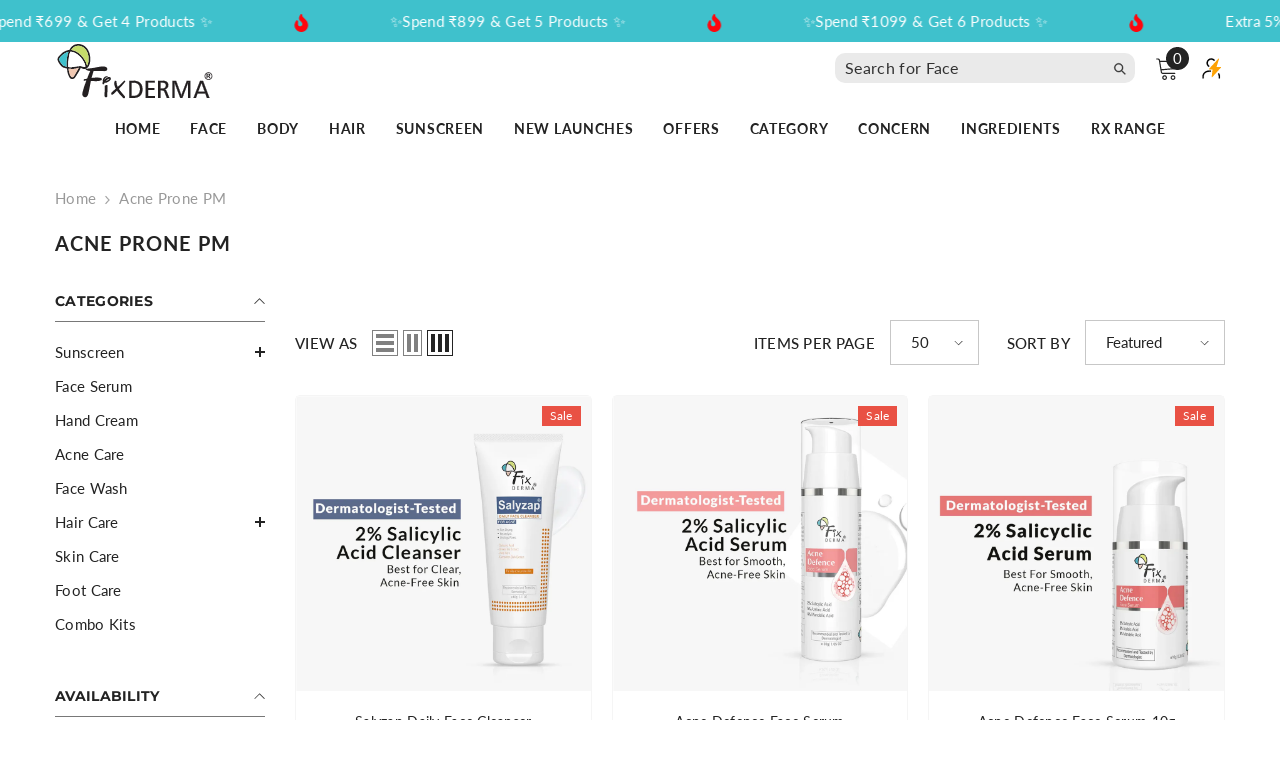

--- FILE ---
content_type: text/html; charset=utf-8
request_url: https://www.fixderma.com/collections/acne-prone-pm
body_size: 83786
content:
<!doctype html><html
  class="no-js"
  lang="en"
  
>
  <head>
    <!-- Gokwik theme code start -->
    <link rel="dns-prefetch" href="https://pdp.gokwik.co/">
    <link rel="dns-prefetch" href="https://api.gokwik.co">
    

<script>

window.merchantInfo  = {
        mid: "19g6ilvc9c3co",
        environment: "production",
        type: "merchantInfo",
  		storeId: "50535596226",
  		fbpixel: "479156166874049",
  modeMagicAPIKey: "b0bf902c-c0fd-4f3f-93f2-a7583828a23e",
modeMagicEnabled: true,
      }
var productFormSelector = '';
var cart = {"note":null,"attributes":{},"original_total_price":0,"total_price":0,"total_discount":0,"total_weight":0.0,"item_count":0,"items":[],"requires_shipping":false,"currency":"INR","items_subtotal_price":0,"cart_level_discount_applications":[],"checkout_charge_amount":0}
var templateName = 'collection'
</script>

<!-- <script src="https://pdp.gokwik.co/merchant-integration/build/merchant.integration.js?v4"></script> -->
  <script>
var app=function(){"use strict";function e(){}function t(e){return e()}function o(){return Object.create(null)}function n(e){e.forEach(t)}function i(e){return"function"==typeof e}function a(e,t){return e!=e?t==t:e!==t||e&&"object"==typeof e||"function"==typeof e}function c(e){e.parentNode&&e.parentNode.removeChild(e)}let s;function r(e){s=e}function d(){if(!s)throw new Error("Function called outside component initialization");return s}function l(e){d().$$.on_mount.push(e)}function u(e){d().$$.on_destroy.push(e)}const g=[],k=[];let p=[];const w=[],f=Promise.resolve();let h=!1;function m(e){p.push(e)}const y=new Set;let b=0;function v(){if(0!==b)return;const e=s;do{try{for(;b<g.length;){const e=g[b];b++,r(e),_(e.$$)}}catch(e){throw g.length=0,b=0,e}for(r(null),g.length=0,b=0;k.length;)k.pop()();for(let e=0;e<p.length;e+=1){const t=p[e];y.has(t)||(y.add(t),t())}p.length=0}while(g.length);for(;w.length;)w.pop()();h=!1,y.clear(),r(e)}function _(e){if(null!==e.fragment){e.update(),n(e.before_update);const t=e.dirty;e.dirty=[-1],e.fragment&&e.fragment.p(e.ctx,t),e.after_update.forEach(m)}}const S=new Set;function j(e,t){const o=e.$$;null!==o.fragment&&(!function(e){const t=[],o=[];p.forEach((n=>-1===e.indexOf(n)?t.push(n):o.push(n))),o.forEach((e=>e())),p=t}(o.after_update),n(o.on_destroy),o.fragment&&o.fragment.d(t),o.on_destroy=o.fragment=null,o.ctx=[])}function q(e,t){-1===e.$$.dirty[0]&&(g.push(e),h||(h=!0,f.then(v)),e.$$.dirty.fill(0)),e.$$.dirty[t/31|0]|=1<<t%31}function x(a,d,l,u,g,k,p){let w=arguments.length>7&&void 0!==arguments[7]?arguments[7]:[-1];const f=s;r(a);const h=a.$$={fragment:null,ctx:[],props:k,update:e,not_equal:g,bound:o(),on_mount:[],on_destroy:[],on_disconnect:[],before_update:[],after_update:[],context:new Map(d.context||(f?f.$$.context:[])),callbacks:o(),dirty:w,skip_bound:!1,root:d.target||f.$$.root};p&&p(h.root);let y=!1;if(h.ctx=l?l(a,d.props||{},(function(e,t){const o=!(arguments.length<=2)&&arguments.length-2?arguments.length<=2?void 0:arguments[2]:t;return h.ctx&&g(h.ctx[e],h.ctx[e]=o)&&(!h.skip_bound&&h.bound[e]&&h.bound[e](o),y&&q(a,e)),t})):[],h.update(),y=!0,n(h.before_update),h.fragment=!!u&&u(h.ctx),d.target){if(d.hydrate){const e=($=d.target,Array.from($.childNodes));h.fragment&&h.fragment.l(e),e.forEach(c)}else h.fragment&&h.fragment.c();d.intro&&((b=a.$$.fragment)&&b.i&&(S.delete(b),b.i(_))),function(e,o,a,c){const{fragment:s,after_update:r}=e.$$;s&&s.m(o,a),c||m((()=>{const o=e.$$.on_mount.map(t).filter(i);e.$$.on_destroy?e.$$.on_destroy.push(...o):n(o),e.$$.on_mount=[]})),r.forEach(m)}(a,d.target,d.anchor,d.customElement),v()}var b,_,$;r(f)}class I{$destroy(){j(this,1),this.$destroy=e}$on(t,o){if(!i(o))return e;const n=this.$$.callbacks[t]||(this.$$.callbacks[t]=[]);return n.push(o),()=>{const e=n.indexOf(o);-1!==e&&n.splice(e,1)}}$set(e){var t;this.$$set&&(t=e,0!==Object.keys(t).length)&&(this.$$.skip_bound=!0,this.$$set(e),this.$$.skip_bound=!1)}}function C(e,t){document.dispatchEvent(function(e,t){let{bubbles:o=!1,cancelable:n=!1}=arguments.length>2&&void 0!==arguments[2]?arguments[2]:{};const i=document.createEvent("CustomEvent");return i.initCustomEvent(e,o,n,t),i}(e,Object.assign({version:"3.59.2"},t),{bubbles:!0}))}class O extends I{constructor(e){if(!e||!e.target&&!e.$$inline)throw new Error("'target' is a required option");super()}$destroy(){super.$destroy(),this.$destroy=()=>{console.warn("Component was already destroyed")}}$capture_state(){}$inject_state(){}}const E=[];let N=function(t){let o,n=arguments.length>1&&void 0!==arguments[1]?arguments[1]:e;const i=new Set;function c(e){if(a(t,e)&&(t=e,o)){const e=!E.length;for(const e of i)e[1](),E.push(e,t);if(e){for(let e=0;e<E.length;e+=2)E[e][0](E[e+1]);E.length=0}}}return{set:c,update:function(e){c(e(t))},subscribe:function(a){const s=[a,arguments.length>1&&void 0!==arguments[1]?arguments[1]:e];return i.add(s),1===i.size&&(o=n(c)||e),a(t),()=>{i.delete(s),0===i.size&&o&&(o(),o=null)}}}}(!1);const T={"19g6hlaaxvb77":"66795a0416a282b5e60896ea","12wyqc2guqmkrw6406j":"667d275422ddccc4969fcddc","3mt5u7utwrl3lc5vt3":"667ec22cb4f9be25015b29dc","19g6iliu6jq00":"667d243a22ddccc4969fcdd1","19g6ilktppt3m":"667d24c5b4f9be25015b29d3","19g6ill69ysjs":"667d257922ddccc4969fcdd7","19g6jl78wtx2l":"667ec281b4f9be25015b29de","19g6ll5kllv1y":"66825a6eb4f9be25015b29e0","19g6ildvaun2z":"66825b2fb4f9be25015b29e5","19g6ilfuz8dee":"66825b9cb4f9be25015b29e7","19g6ili03200v":"66825c0eb4f9be25015b29e9","19g6ilto8sddb":"66825c72b4f9be25015b29ee","19g6jlimtqamc":"668399cbe1ae70cd17b938ef","19g6ilgdihqkf":"66839a97e1ae70cd17b938f1","19g6jlpwfsnkp":"66839af822ddccc4969fce00","19g6ilqaihkpw":"66839b76b4f9be25015b29f6","19g6jlqw1fvfl":"66839bbf22ddccc4969fce08","3mt5u7j1b0kye340qs":"66839e86b4f9be25015b29f8","19g6ils32xvoj":"66839f30e1ae70cd17b938f8","19g6ilsegjk7v":"66839f93e1ae70cd17b938fa","19g6ilvnikq7y":"66839ff7b4f9be25015b2a00","19g6ilvnmaxls":"6683a05fe1ae70cd17b93902","3mt5u7utwrl3ige0qg":"668fb0cbb4f9be25015b2a05","19g6ilmrm0yi8":"668fb19bb52035d92c5d5388","19g6ilvovixfp":"66902610e47cef400777495a","19g6ilq0kivjn":"669026a9b4f9be25015b2a0b","3mt5u7nfsnkzxw8ari":"6698fa88b52035d92c5d538a","3mt5u7utwrl3ctq5cv":"6698fb03b52035d92c5d538c","19g6ilto0341k":"6698fb6eb52035d92c5d538e","12wyqc2h4ylkslfin72":"6698fbcfe47cef4007774964"},A={local:"http://localhost:8080/build/gokwik.js",dev:"https://dev.pdp.gokwik.co/build/gokwik.js",hdev:"https://dev.pdp.gokwik.co/build/gokwik.js",ndev:"https://dev.pdp.gokwik.co/build/gokwik.js",qa:"https://qa.pdp.gokwik.co/build/gokwik.js",qatwo:"https://qatwo.pdp.gokwik.co/build/gokwik.js",sandbox:"https://sandbox.pdp.gokwik.co/build/gokwik.js",production:"https://pdp.gokwik.co/build/gokwik.js","qa-rto":"https://qa1.pdp.gokwik.co/build/gokwik.js",qaone:"https://qa1.pdp.gokwik.co/build/gokwik.js"},P={local:"http://localhost:8080/integration.js",dev:"https://devhits.gokwik.co/api/v1/events",hdev:"https://devhits.gokwik.co/api/v1/events",ndev:"https://devhits.gokwik.co/api/v1/events",qa:"https://qa-hits.gokwik.co/api/v1/events",qatwo:"https://qa-hits.gokwik.co/api/v1/events",sandbox:"https://sandbox-hits.gokwik.co/api/v1/events",production:"https://hits.gokwik.co/api/v1/events","qa-rto":"https://qa-hits.gokwik.co/api/v1/events",qaone:"https://qa-hits.gokwik.co/api/v1/events"},J={local:"https://devanalytics.gokwik.co/analytics.js",dev:"https://devanalytics.gokwik.co/analytics.js",hdev:"https://devanalytics.gokwik.co/analytics.js",ndev:"https://devanalytics.gokwik.co/analytics.js",qa:"https://qa-analytics.gokwik.co/analytics.js",qatwo:"https://qa-analytics.gokwik.co/analytics.js",sandbox:"https://sandboxanalytics.gokwik.co/analytics.js",production:"https://analytics.gokwik.co/analytics.js","qa-rto":"https://qa-analytics.gokwik.co/analytics.js",qaone:"https://qa-analytics.gokwik.co/analytics.js"},L="https://api-gw.gokwik.io/v3/experiment/api/get_user_variant",G=(e,t)=>{window.gokwikSdk.initCheckout(window.merchantInfo),t&&X("gokwik-button-clicked","onGkClick")},M=e=>{window.gokwikSdk={},window.gokwikSdk.events={},window.gokwikSdk.initCheckout=function(e){window.postMessage(e,window.location.href)},window.gokwikSdk.on=function(e,t){window.gokwikSdk.events[e]=window.gokwikSdk.events[e]||[],window.gokwikSdk.events[e].push(t)},window.gokwikSdk.emit=function(e,t){window.gokwikSdk.events[e]&&window.gokwikSdk.events[e].forEach((function(e){e(t)}))},window.gokwikSdk.hideButton=function(){setInterval((()=>{document.querySelector(".gokwik-container")&&document.querySelectorAll(".gokwik-container").forEach((e=>{e.style.display="none"}))}),1e3)},window.gokwikSdk.init=function(t){if(window.merchantInfo.isNewFlow=!0,t||document.getElementById("gokwikScript")){if(t&&t.length)for(var o=0;o<t.length;o++)if(!document.getElementById(t[o].id)){var n=document.createElement("script");n.type="text/javascript",n.src=t[o].src,document.head.appendChild(n),n.id=t[o].id}}else{let t=A[e];if(window?.innerWidth>599&&T[window.merchantInfo.mid]){let e=W("_shopify_y");window.merchantInfo.showSingleUi=!0,e||sessionStorage.getItem("user_id")?e||(e=sessionStorage.getItem("user_id")):(e=Math.floor(1e15+9e15*Math.random()).toString(),sessionStorage.setItem("user_id",e));var i=JSON.stringify({experiment_id:T[window.merchantInfo.mid],user_attributes:{m_id:window.merchantInfo.mid},user_id:e});fetch(L,{method:"POST",headers:{"Content-Type":"application/json","x-gokwik-origin":location.origin},body:i}).then((e=>e.json())).then((e=>{const o=e?.data?.variant_name;if("single-ui"===o){const e=t.split("/build");t=e[0]+"/single-ui/build"+e[1]}U(t)})).catch((e=>{U(t)}))}else U(t)}D()},document.onreadystatechange=function(){"interactive"===document.readyState&&window.gokwikSdk.init()},document.addEventListener("initGKJS",(function(){window.gokwikSdk.init()})),document.addEventListener("DOMContentLoaded",(function(){try{window.gokwikSdk.init()}catch(e){console.log(e)}})),"complete"===document.readyState&&window.gokwikSdk.init()},B=e=>{let t=!0;const o=J[e];let n=document.createElement("script");n.setAttribute("src",o),n.id="gokwikHeaderAnalytics",document.querySelectorAll("script").forEach((e=>{e.src.includes("analytics.gokwik.co/analytics.js")&&(t=!1)})),t&&document.head.appendChild(n)},U=e=>{var t=document.createElement("script");t.setAttribute("src",e),t.id="gokwikScript",document.head.appendChild(t),document.querySelector(".gokwik-disabled")&&(document.querySelector(".gokwik-disabled").classList.remove("gokwik-disabled"),document.querySelector("#line_r_gokwik").remove())},D=()=>{window.addEventListener("gokwikLoaded",(()=>{N.set(!0),gokwikSdk&&gokwikSdk.on("modal_closed",(()=>{H()}))}))},R=e=>{let t,o,n;o={items:[]},t=e.get("pid").split(" "),n=e.get("cp");let i={};if(t){t.map((e=>{i[e]?i[e]+=1:i[e]=1}));Object.keys(i).map((e=>{o.items.push({id:e,quantity:i[e]})}))}return o.items?.length&&(n?Q("discount_code",n,0):Q("discount_code","",-1)),{pageProducts:t,pageItem:o,pageCoupon:n,productUrl:undefined}},z=function(){let e,t=arguments.length>0&&void 0!==arguments[0]&&arguments[0],o=arguments.length>2?arguments[2]:void 0,n=arguments.length>5?arguments[5]:void 0,i=arguments.length>6?arguments[6]:void 0,a=arguments.length>7&&void 0!==arguments[7]?arguments[7]:[];o&&o.items?.length?(n.checkoutType="headless",e=JSON.stringify(o)):e=a.length?JSON.stringify({items:a}):window.productFormSelector?JSON.stringify(V(document.querySelector(window.productFormSelector))):JSON.stringify(F()),t&&(e=V(document.querySelector(t)),e=JSON.stringify(e)),e=JSON.parse(e);let c="https://homeutility.roposo.com"===window.location.origin,s=c?"/cart/update.js":"/cart/add.js",r=c?{updates:{[e.id]:e.quantity||1}}:e;K("POST",s,r,(function(e){200==e?(G(0,!1),i.items,localStorage.setItem("gkbuynow","active"),Q("gkbuynow","active",0)):X("gk_event_failure","development",{statusCode:e,url:s})}))},F=()=>{const e=document.querySelector('[action="/cart/add"]'),t=V(e);return t.id||(t.id=document.querySelector('[name="id"]')?.value),t.quantity||(t.quantity=document.querySelector('[name="quantity"')?.value),t.form_type="product",t.utf8="✓",t},H=()=>{let e=JSON.parse(localStorage.getItem("cartItems"))||JSON.parse(W("cartItems"))||{};if(e&&e.length){let t={items:e};localStorage.removeItem("gkbuynow"),Q("gkbuynow",null,-1),K("POST","/cart/clear.js","",(function(e){200===e?K("POST","/cart/add.js",t,(function(e){200==e?(localStorage.removeItem("cartItems"),Q("cartItems",null,-1)):X("gk_event_failure","development",{statusCode:e,url:"/cart/add.js"})})):X("gk_event_failure","development",{statusCode:e,url:"/cart/clear.js"})}))}else"active"!==localStorage.getItem("gkbuynow")&&"active"!==W("gkbuynow")||K("POST","/cart/clear.js","",(()=>{localStorage.removeItem("gkbuynow"),Q("gkbuynow",null,-1)}))},X=function(e,t){let o=arguments.length>2&&void 0!==arguments[2]?arguments[2]:{},n=P[window.merchantInfo.environment],i=Date.now(),a=navigator.userAgent,c=window.merchantInfo.mid,s=e,r=t,d=W("_shopify_sa_p"),l=localStorage.getItem("gokwik-sessionID")||W("gokwik-sessionID"),u=W("_shopify_s")||null,g={timestamp:i,userAgent:a,version:"1",merchantId:c,name:s,sessionId:l,type:"event",adSource:d,eventType:r,...u&&{shopifySessionId:u},landing_page:W("gk_landing_page")||"/",orig_referrer:W("gk_orig_referrer")||"blank",data:o};l||delete g.sessionId,d||delete g.adSource,K("POST",n,g,((e,t)=>{}))},K=async(e,t,o,n)=>{if("https://foxtale.in"===window.location.origin&&"/cart/add.js"===t){var i={url:"https://foxtale.in/cart/add.js?_easygift_internal=true",method:"POST","content-type":"application/json",data:o};$.ajax(i).done((function(e,t,o){n(o.status,e)})).fail((function(e,t,o){console.error("Request failed:",t,o)}))}else{let i=(new Date).valueOf(),a=new XMLHttpRequest;a.open(e,t,!0),a.setRequestHeader("Content-type","application/json"),a.onload=function(){let c=a.status,s=a.response,r=(new Date).valueOf();!o.name&&X("gk_execution_time","development",{executionBegan:i,url:t,method:e,executionEnd:r,data:o,response:s,status:c,timeTaken:r-i}),n(c,s)},a.onerror=function(){let e=a.status,n=a.response;"gk_event_failure"!==o.name&&X("gk_event_failure","development",{status:e,response:n,url:t})};let c=o?JSON.stringify(o):null;o?.["properties[_ftmx]"]&&(c=o),a.send(c)}},W=e=>{const t=document.cookie.split(";");for(const o of t){const[t,n]=o.trim().split("=");if(t===e)return decodeURIComponent(n)}return null},Q=(e,t,o)=>{let n="";if(o){let e=new Date;e.setTime(e.getTime()+24*o*60*60*1e3),n="; expires="+e.toUTCString()}document.cookie=e+"="+(t||"")+n+"; path=/"},V=e=>{let t={},o=e.querySelectorAll("input, select, textarea");for(let e=0;e<o.length;++e){let n=o[e],i=n.name,a=n.value;i&&(t[i]=a)}return t};function Y(t){const o={c:e,l:function(e){throw new Error("options.hydrate only works if the component was compiled with the `hydratable: true` option")},m:e,p:e,i:e,o:e,d:e};return C("SvelteRegisterBlock",{block:o,id:Y.name,type:"component",source:"",ctx:t}),o}function Z(e,t,o){let n,i,a,c,{$$slots:s={},$$scope:r}=t;!function(e,t,o){for(const n of Object.keys(t))~o.indexOf(n)||console.warn(`<${e}> received an unexpected slot "${n}".`)}("Main",s,[]);const d=window.merchantInfo;l((()=>{X("gokwik_new_integration","development"),M(d.environment);const e=new URLSearchParams(window.location.search);e.get("pid")&&(({pageProducts:n,pageItem:i,pageCoupon:a,productUrl:c}=R(e)),N.subscribe((e=>{e&&i.items.length&&g(!1)}))),window.onload=()=>{B(d.environment)},!W("gk_landing_page")&&Q("gk_landing_page",`${window.location.pathname}`,10),!W("gk_orig_referrer")&&Q("gk_orig_referrer",document.referrer,10)}));const g=function(){let e=arguments.length>0&&void 0!==arguments[0]&&arguments[0],t=arguments.length>1&&void 0!==arguments[1]?arguments[1]:[];K("GET","/cart.js","",(function(o,s){var r=JSON.parse(s);if(200===o&&r.item_count){var l=r.items.map((e=>({id:e.id,quantity:e.quantity,options_with_values:e.options_with_values})));localStorage.setItem("cartItems",JSON.stringify(l)),Q("cartItems",JSON.stringify(l),0),K("POST","/cart/clear.js","",(function(o){200===o&&z(e,n,i,a,c,d,r,t)}))}else z(e,n,i,a,c,d,r,t)}))};window.onCheckoutClick=e=>{try{const t=e.lastElementChild;t.setAttribute("id","btn-loader"),e.disabled=!0,e.style.cursor="not-allowed",G(window.merchantInfo,!0),t.style.display="flex",setTimeout((()=>{t.style.display="none",e.disabled=!1,e.style.cursor="pointer",t.removeAttribute("id")}),3e3)}catch(e){X("gk_event_failure","development",{error:e,action:"checkout_clicked"})}},window.gokwikCheckoutClickFn=e=>{try{const t=e.lastElementChild;t.setAttribute("id","btn-loader"),e.disabled=!0,e.style.cursor="not-allowed",G(window.merchantInfo,!0),t.style.display="flex",setTimeout((()=>{t.style.display="none",e.disabled=!1,e.style.cursor="pointer",t.removeAttribute("id")}),3e3)}catch(e){X("gk_event_failure","development",{error:e,action:"checkout_clicked"})}},window.gokwikBuyNowClickFn=function(e){let t=arguments.length>1&&void 0!==arguments[1]&&arguments[1],o=arguments.length>2&&void 0!==arguments[2]?arguments[2]:[];try{X("gk_buy_now_button_clicked","onGkClick");const n=e.children[0];n.setAttribute("id","btn-loader"),e.disabled=!0,e.style.cursor="not-allowed",window.gokwikSdk.triggerLoadingScreen(),g(t,o),n.style.display="flex",setTimeout((()=>{n.style.display="none",e.disabled=!1,e.style.cursor="pointer",n.removeAttribute("id")}),3e3)}catch(e){X("gk_event_failure","development",{error:e,action:"buy_now_clicked"})}},window.onBuyNowClick=function(e){let t=arguments.length>1&&void 0!==arguments[1]&&arguments[1],o=arguments.length>2&&void 0!==arguments[2]?arguments[2]:[];try{X("gk_buy_now_button_clicked","onGkClick");const n=e.children[0];n.setAttribute("id","btn-loader"),e.disabled=!0,e.style.cursor="not-allowed",window.gokwikSdk.triggerLoadingScreen(),g(t,o),n.style.display="flex",setTimeout((()=>{n.style.display="none",e.disabled=!1,e.style.cursor="pointer",n.removeAttribute("id")}),3e3)}catch(e){X("gk_event_failure","development",{error:e,action:"buy_now_clicked"})}},window.healthCheckInitGokwik=e=>{window.gokwikSdk.initCheckout(e),X("gokwik-button-clicked","onGkClick")};const k=[];return Object.keys(t).forEach((e=>{~k.indexOf(e)||"$$"===e.slice(0,2)||"slot"===e||console.warn(`<Main> was created with unknown prop '${e}'`)})),e.$capture_state=()=>({onDestroy:u,onMount:l,addCartBuyNow:z,createHeaderAnalyticsScript:B,createIntegrationScript:M,getGokwikCookie:W,getHeadlessParams:R,initiateGokwik:G,logEvent:X,makeXhr:K,setGokwikCookie:Q,store_gokwikLoaded:N,pageProducts:n,pageItem:i,pageCoupon:a,productUrl:c,merchantInfo:d,gokwikBuyNow:g}),e.$inject_state=e=>{"pageProducts"in e&&(n=e.pageProducts),"pageItem"in e&&(i=e.pageItem),"pageCoupon"in e&&(a=e.pageCoupon),"productUrl"in e&&(c=e.productUrl)},t&&"$$inject"in t&&e.$inject_state(t.$$inject),[]}return new class extends O{constructor(e){super(e),x(this,e,Z,Y,a,{}),C("SvelteRegisterComponent",{component:this,tagName:"Main",options:e,id:Y.name})}}({target:window.parent})}();

</script>
<script src="https://ajax.googleapis.com/ajax/libs/jquery/1.9.1/jquery.min.js"></script>
<script>
  window.addEventListener('gokwikLoaded', e => {

              $('.gokwik-checkout button').removeClass('disabled');
         $('#gokwik-buy-now').prop('disabled', false);
              $('#gokwik-buy-now').removeClass('disabled');

  const targetElement = document.querySelector("body");
  function debounce(func, delay) {
    let timeoutId;
    return function () {
      const context = this;
      const args = arguments;
      clearTimeout(timeoutId);
      timeoutId = setTimeout(function () {
        func.apply(context, args);
      }, delay);
    };
  }
  const observer = new MutationObserver(() => {
 
    debouncedMyTimer();
  });
  const debouncedMyTimer = debounce(() => {
    observer.disconnect();
    enableGokwikCart();
    observer.observe(targetElement, { childList: true, subtree: true });
  }, 700);
  function enableGokwikCart() {
              $('.gokwik-checkout button').removeClass('disabled');

  }
  const config = { childList: true, subtree: true };
  observer.observe(targetElement, config);
});
</script>

<style>

.gokwik-checkout {
  width: 100%;
  display: flex;
  justify-content: center;
  flex-direction: column;
  align-items: end;
  margin-bottom: 10px;
  position:relative;
}
.gokwik-checkout a {
  max-width:100%;
  width: 100%;
  border: none;
  display: flex;
  justify-content: center;
  align-items: center;
  background: #232323;
  position: relative;
  margin: 0;
cursor: pointer;
  padding: 5px 10px;
  height:45px;
}
#gokwik-buy-now.disabled, .gokwik-disabled{
  opacity:0.5;
  cursor: not-allowed;
  }
  .gokwik-checkout a:focus {
  outline: none;
}
.gokwik-checkout a > span {
  display: flex;
}
.gokwik-checkout a > span.btn-text {
  display: flex;
  flex-direction: column;
  color: #FFFFFF;
  align-items: flex-start;
}
.gokwik-checkout a > span.btn-text > span:last-child {
	padding-top: 2px;
    font-size: 10px;
    line-height: 10px;
    text-transform: initial;
}
.gokwik-checkout a > span.btn-text > span:first-child {
   font-size: 14px;
      line-height: 14px;
}
.gokwik-checkout a > span.pay-opt-icon img:first-child {
  margin-right: 10px;
  margin-left: 10px;
  height: 22px;
}
/*   Additional */
.gokwik-checkout a.disabled{
  opacity:0.5;
  cursor: not-allowed;
  }
.gokwik-checkout a.disabled .addloadr#btn-loader{
   display: flex!important;
}
  #gokwik-buy-now.disabled .addloadr#btn-loader{
   display: flex!important;
}
    #gokwik-buy-now:disabled{
   cursor: not-allowed;
}
#smile-ui-lite-container{
      z-index: 999999999!important;
}
#crazyrocket-launch-icon{
  z-index: 999999999!important;
}

.sr-discount-label {
    font-size: 9px;
    color: #000;
    text-transform: none;
    position: absolute;
    top: -8px;
    left: 6px;
    background-color: #53ff73;
    border-radius: 3px;
    padding: 0 10px;
    z-index: 9;
    line-height: 15px;
}
@media(max-width:450px){
  .gokwik-checkout a > span.pay-opt-icon img:first-child {
  height: 18px;
}
} 

  

/* Loader CSS */
  #btn-loader{
    display: none;
    position: absolute;
    top: 0;
    bottom: 0;
    left: 0;
    right: 0;
    justify-content: center;
    align-items: center;
    background:#232323;
  } 

.cir-loader,
.cir-loader:after {
  border-radius: 50%;
  width: 35px;
  height: 35px;
}
.cir-loader {
  margin: 6px auto;
  font-size: 10px;
  position: relative;
  text-indent: -9999em;
  border-top: 0.5em solid rgba(255, 255, 255, 0.2);
  border-right: 0.5em solid rgba(255, 255, 255, 0.2);
  border-bottom: 0.5em solid rgba(255, 255, 255, 0.2);
  border-left: 0.5em solid #ffffff;
  -webkit-transform: translateZ(0);
  -ms-transform: translateZ(0);
  transform: translateZ(0);
  -webkit-animation: load8 1.1s infinite linear;
  animation: load8 1.1s infinite linear;
}
@-webkit-keyframes load8 {
  0% {
    -webkit-transform: rotate(0deg);
    transform: rotate(0deg);
  }
  100% {
    -webkit-transform: rotate(360deg);
    transform: rotate(360deg);
  }
}
@keyframes load8 {
  0% {
    -webkit-transform: rotate(0deg);
    transform: rotate(0deg);
  }
  100% {
    -webkit-transform: rotate(360deg);
    transform: rotate(360deg);
  }
}
</style> 





    <!-- Google tag (gtag.js) -->
    <script async src="https://www.googletagmanager.com/gtag/js?id=G-QBVRNM9CT6"></script>
    <script>
    window.dataLayer = window.dataLayer || [];
    function gtag(){dataLayer.push(arguments);}
    gtag('js', new Date());
    gtag('config','G-QBVRNM9CT6',{ 'groups': 'GA4'});
    </script>
    <!-- Gokwik theme code End -->    
    <meta charset="utf-8">
    <meta http-equiv="X-UA-Compatible" content="IE=edge">
    <meta name="viewport" content="width=device-width, initial-scale=1, maximum-scale=1">
    <meta name="google-site-verification" content="J8-rG7iPHk_yPBLM4wv9OE34SJhDfv6s9MjVU0l7eG4">
    <meta name="p:domain_verify" content="3bd72a8627b3c86dcafd5294ce7e100d">
    <meta name="theme-color" content="">
    <link rel="canonical" href="https://www.fixderma.com/collections/acne-prone-pm" canonical-shop-url="https://www.fixderma.com/"><link rel="shortcut icon" href="//www.fixderma.com/cdn/shop/files/favicon_32x32.png?v=1614144822" type="image/png"><link rel="preconnect" href="https://cdn.shopify.com" crossorigin>
    <title>
      Acne Prone PM
 &ndash; Fixderma Skincare</title><meta name="description" content="This skincare routine is specifically designed for those with acne-prone skin. Targeting blemishes and breakouts, it provides effective and gentle care, leaving your skin clear and healthy. Incorporating proven ingredients, this nighttime routine is a must for anyone struggling with acne.">

<meta property="og:site_name" content="Fixderma Skincare">
<meta property="og:url" content="https://www.fixderma.com/collections/acne-prone-pm">
<meta property="og:title" content="Acne Prone PM">
<meta property="og:type" content="product.group">
<meta property="og:description" content="This skincare routine is specifically designed for those with acne-prone skin. Targeting blemishes and breakouts, it provides effective and gentle care, leaving your skin clear and healthy. Incorporating proven ingredients, this nighttime routine is a must for anyone struggling with acne."><meta property="og:image" content="http://www.fixderma.com/cdn/shop/files/fixderma_logo_down.svg?v=1755774927">
  <meta property="og:image:secure_url" content="https://www.fixderma.com/cdn/shop/files/fixderma_logo_down.svg?v=1755774927">
  <meta property="og:image:width" content="1200">
  <meta property="og:image:height" content="628"><meta name="twitter:card" content="summary_large_image">
<meta name="twitter:title" content="Acne Prone PM">
<meta name="twitter:description" content="This skincare routine is specifically designed for those with acne-prone skin. Targeting blemishes and breakouts, it provides effective and gentle care, leaving your skin clear and healthy. Incorporating proven ingredients, this nighttime routine is a must for anyone struggling with acne.">

    <script>window.performance && window.performance.mark && window.performance.mark('shopify.content_for_header.start');</script><meta id="shopify-digital-wallet" name="shopify-digital-wallet" content="/50535596226/digital_wallets/dialog">
<link rel="alternate" type="application/atom+xml" title="Feed" href="/collections/acne-prone-pm.atom" />
<link rel="alternate" type="application/json+oembed" href="https://www.fixderma.com/collections/acne-prone-pm.oembed">
<script async="async" src="/checkouts/internal/preloads.js?locale=en-IN"></script>
<script id="shopify-features" type="application/json">{"accessToken":"c326e71e70b7b7109126ad4c2d003738","betas":["rich-media-storefront-analytics"],"domain":"www.fixderma.com","predictiveSearch":true,"shopId":50535596226,"locale":"en"}</script>
<script>var Shopify = Shopify || {};
Shopify.shop = "fixderma-skincare.myshopify.com";
Shopify.locale = "en";
Shopify.currency = {"active":"INR","rate":"1.0"};
Shopify.country = "IN";
Shopify.theme = {"name":"Fixderma_theme 25 Feb 2025","id":147323814114,"schema_name":"Ella","schema_version":"6.5.4","theme_store_id":null,"role":"main"};
Shopify.theme.handle = "null";
Shopify.theme.style = {"id":null,"handle":null};
Shopify.cdnHost = "www.fixderma.com/cdn";
Shopify.routes = Shopify.routes || {};
Shopify.routes.root = "/";</script>
<script type="module">!function(o){(o.Shopify=o.Shopify||{}).modules=!0}(window);</script>
<script>!function(o){function n(){var o=[];function n(){o.push(Array.prototype.slice.apply(arguments))}return n.q=o,n}var t=o.Shopify=o.Shopify||{};t.loadFeatures=n(),t.autoloadFeatures=n()}(window);</script>
<script id="shop-js-analytics" type="application/json">{"pageType":"collection"}</script>
<script defer="defer" async type="module" src="//www.fixderma.com/cdn/shopifycloud/shop-js/modules/v2/client.init-shop-cart-sync_BdyHc3Nr.en.esm.js"></script>
<script defer="defer" async type="module" src="//www.fixderma.com/cdn/shopifycloud/shop-js/modules/v2/chunk.common_Daul8nwZ.esm.js"></script>
<script type="module">
  await import("//www.fixderma.com/cdn/shopifycloud/shop-js/modules/v2/client.init-shop-cart-sync_BdyHc3Nr.en.esm.js");
await import("//www.fixderma.com/cdn/shopifycloud/shop-js/modules/v2/chunk.common_Daul8nwZ.esm.js");

  window.Shopify.SignInWithShop?.initShopCartSync?.({"fedCMEnabled":true,"windoidEnabled":true});

</script>
<script>(function() {
  var isLoaded = false;
  function asyncLoad() {
    if (isLoaded) return;
    isLoaded = true;
    var urls = ["\/\/cdn.shopify.com\/proxy\/6a8950891e4619a8420bcf9f192684b1bf7e89545893441a8f50af658d370c31\/api.goaffpro.com\/loader.js?shop=fixderma-skincare.myshopify.com\u0026sp-cache-control=cHVibGljLCBtYXgtYWdlPTkwMA","https:\/\/tracker.wigzopush.com\/shopify.js?orgtoken=0soxrKnJRCiIUuaOulD8Zw\u0026shop=fixderma-skincare.myshopify.com","https:\/\/sr-cdn.shiprocket.in\/sr-promise\/static\/uc.js?channel_id=4\u0026sr_company_id=581114\u0026shop=fixderma-skincare.myshopify.com","https:\/\/tracker.wigzopush.com\/shopify.js?orgtoken=0soxrKnJRCiIUuaOulD8Zw\u0026shop=fixderma-skincare.myshopify.com","https:\/\/tracker.wigzopush.com\/shopify.js?orgtoken=0soxrKnJRCiIUuaOulD8Zw\u0026shop=fixderma-skincare.myshopify.com","https:\/\/tracker.wigzopush.com\/shopify.js?orgtoken=0soxrKnJRCiIUuaOulD8Zw\u0026shop=fixderma-skincare.myshopify.com","https:\/\/tracker.wigzopush.com\/shopify.js?orgtoken=0soxrKnJRCiIUuaOulD8Zw\u0026shop=fixderma-skincare.myshopify.com","https:\/\/tracker.wigzopush.com\/shopify.js?orgtoken=0soxrKnJRCiIUuaOulD8Zw\u0026shop=fixderma-skincare.myshopify.com","https:\/\/tracker.wigzopush.com\/shopify.js?orgtoken=0soxrKnJRCiIUuaOulD8Zw\u0026shop=fixderma-skincare.myshopify.com","https:\/\/tracker.wigzopush.com\/shopify.js?orgtoken=0soxrKnJRCiIUuaOulD8Zw\u0026shop=fixderma-skincare.myshopify.com","https:\/\/tracker.wigzopush.com\/shopify.js?orgtoken=0soxrKnJRCiIUuaOulD8Zw\u0026shop=fixderma-skincare.myshopify.com"];
    for (var i = 0; i < urls.length; i++) {
      var s = document.createElement('script');
      s.type = 'text/javascript';
      s.async = true;
      s.src = urls[i];
      var x = document.getElementsByTagName('script')[0];
      x.parentNode.insertBefore(s, x);
    }
  };
  if(window.attachEvent) {
    window.attachEvent('onload', asyncLoad);
  } else {
    window.addEventListener('load', asyncLoad, false);
  }
})();</script>
<script id="__st">var __st={"a":50535596226,"offset":19800,"reqid":"f4c30577-1e44-4ed3-91c1-4051c6bfb714-1768958300","pageurl":"www.fixderma.com\/collections\/acne-prone-pm","u":"268c08b51025","p":"collection","rtyp":"collection","rid":405475655906};</script>
<script>window.ShopifyPaypalV4VisibilityTracking = true;</script>
<script id="captcha-bootstrap">!function(){'use strict';const t='contact',e='account',n='new_comment',o=[[t,t],['blogs',n],['comments',n],[t,'customer']],c=[[e,'customer_login'],[e,'guest_login'],[e,'recover_customer_password'],[e,'create_customer']],r=t=>t.map((([t,e])=>`form[action*='/${t}']:not([data-nocaptcha='true']) input[name='form_type'][value='${e}']`)).join(','),a=t=>()=>t?[...document.querySelectorAll(t)].map((t=>t.form)):[];function s(){const t=[...o],e=r(t);return a(e)}const i='password',u='form_key',d=['recaptcha-v3-token','g-recaptcha-response','h-captcha-response',i],f=()=>{try{return window.sessionStorage}catch{return}},m='__shopify_v',_=t=>t.elements[u];function p(t,e,n=!1){try{const o=window.sessionStorage,c=JSON.parse(o.getItem(e)),{data:r}=function(t){const{data:e,action:n}=t;return t[m]||n?{data:e,action:n}:{data:t,action:n}}(c);for(const[e,n]of Object.entries(r))t.elements[e]&&(t.elements[e].value=n);n&&o.removeItem(e)}catch(o){console.error('form repopulation failed',{error:o})}}const l='form_type',E='cptcha';function T(t){t.dataset[E]=!0}const w=window,h=w.document,L='Shopify',v='ce_forms',y='captcha';let A=!1;((t,e)=>{const n=(g='f06e6c50-85a8-45c8-87d0-21a2b65856fe',I='https://cdn.shopify.com/shopifycloud/storefront-forms-hcaptcha/ce_storefront_forms_captcha_hcaptcha.v1.5.2.iife.js',D={infoText:'Protected by hCaptcha',privacyText:'Privacy',termsText:'Terms'},(t,e,n)=>{const o=w[L][v],c=o.bindForm;if(c)return c(t,g,e,D).then(n);var r;o.q.push([[t,g,e,D],n]),r=I,A||(h.body.append(Object.assign(h.createElement('script'),{id:'captcha-provider',async:!0,src:r})),A=!0)});var g,I,D;w[L]=w[L]||{},w[L][v]=w[L][v]||{},w[L][v].q=[],w[L][y]=w[L][y]||{},w[L][y].protect=function(t,e){n(t,void 0,e),T(t)},Object.freeze(w[L][y]),function(t,e,n,w,h,L){const[v,y,A,g]=function(t,e,n){const i=e?o:[],u=t?c:[],d=[...i,...u],f=r(d),m=r(i),_=r(d.filter((([t,e])=>n.includes(e))));return[a(f),a(m),a(_),s()]}(w,h,L),I=t=>{const e=t.target;return e instanceof HTMLFormElement?e:e&&e.form},D=t=>v().includes(t);t.addEventListener('submit',(t=>{const e=I(t);if(!e)return;const n=D(e)&&!e.dataset.hcaptchaBound&&!e.dataset.recaptchaBound,o=_(e),c=g().includes(e)&&(!o||!o.value);(n||c)&&t.preventDefault(),c&&!n&&(function(t){try{if(!f())return;!function(t){const e=f();if(!e)return;const n=_(t);if(!n)return;const o=n.value;o&&e.removeItem(o)}(t);const e=Array.from(Array(32),(()=>Math.random().toString(36)[2])).join('');!function(t,e){_(t)||t.append(Object.assign(document.createElement('input'),{type:'hidden',name:u})),t.elements[u].value=e}(t,e),function(t,e){const n=f();if(!n)return;const o=[...t.querySelectorAll(`input[type='${i}']`)].map((({name:t})=>t)),c=[...d,...o],r={};for(const[a,s]of new FormData(t).entries())c.includes(a)||(r[a]=s);n.setItem(e,JSON.stringify({[m]:1,action:t.action,data:r}))}(t,e)}catch(e){console.error('failed to persist form',e)}}(e),e.submit())}));const S=(t,e)=>{t&&!t.dataset[E]&&(n(t,e.some((e=>e===t))),T(t))};for(const o of['focusin','change'])t.addEventListener(o,(t=>{const e=I(t);D(e)&&S(e,y())}));const B=e.get('form_key'),M=e.get(l),P=B&&M;t.addEventListener('DOMContentLoaded',(()=>{const t=y();if(P)for(const e of t)e.elements[l].value===M&&p(e,B);[...new Set([...A(),...v().filter((t=>'true'===t.dataset.shopifyCaptcha))])].forEach((e=>S(e,t)))}))}(h,new URLSearchParams(w.location.search),n,t,e,['guest_login'])})(!1,!0)}();</script>
<script integrity="sha256-4kQ18oKyAcykRKYeNunJcIwy7WH5gtpwJnB7kiuLZ1E=" data-source-attribution="shopify.loadfeatures" defer="defer" src="//www.fixderma.com/cdn/shopifycloud/storefront/assets/storefront/load_feature-a0a9edcb.js" crossorigin="anonymous"></script>
<script data-source-attribution="shopify.dynamic_checkout.dynamic.init">var Shopify=Shopify||{};Shopify.PaymentButton=Shopify.PaymentButton||{isStorefrontPortableWallets:!0,init:function(){window.Shopify.PaymentButton.init=function(){};var t=document.createElement("script");t.src="https://www.fixderma.com/cdn/shopifycloud/portable-wallets/latest/portable-wallets.en.js",t.type="module",document.head.appendChild(t)}};
</script>
<script data-source-attribution="shopify.dynamic_checkout.buyer_consent">
  function portableWalletsHideBuyerConsent(e){var t=document.getElementById("shopify-buyer-consent"),n=document.getElementById("shopify-subscription-policy-button");t&&n&&(t.classList.add("hidden"),t.setAttribute("aria-hidden","true"),n.removeEventListener("click",e))}function portableWalletsShowBuyerConsent(e){var t=document.getElementById("shopify-buyer-consent"),n=document.getElementById("shopify-subscription-policy-button");t&&n&&(t.classList.remove("hidden"),t.removeAttribute("aria-hidden"),n.addEventListener("click",e))}window.Shopify?.PaymentButton&&(window.Shopify.PaymentButton.hideBuyerConsent=portableWalletsHideBuyerConsent,window.Shopify.PaymentButton.showBuyerConsent=portableWalletsShowBuyerConsent);
</script>
<script data-source-attribution="shopify.dynamic_checkout.cart.bootstrap">document.addEventListener("DOMContentLoaded",(function(){function t(){return document.querySelector("shopify-accelerated-checkout-cart, shopify-accelerated-checkout")}if(t())Shopify.PaymentButton.init();else{new MutationObserver((function(e,n){t()&&(Shopify.PaymentButton.init(),n.disconnect())})).observe(document.body,{childList:!0,subtree:!0})}}));
</script>
<script id="sections-script" data-sections="header-navigation-plain,header-mobile" defer="defer" src="//www.fixderma.com/cdn/shop/t/106/compiled_assets/scripts.js?v=39139"></script>
<script>window.performance && window.performance.mark && window.performance.mark('shopify.content_for_header.end');</script>
    <style>
        
        
        

        @font-face { font-display: swap;
  font-family: Lato;
  font-weight: 400;
  font-style: normal;
  src: url("//www.fixderma.com/cdn/fonts/lato/lato_n4.c3b93d431f0091c8be23185e15c9d1fee1e971c5.woff2") format("woff2"),
       url("//www.fixderma.com/cdn/fonts/lato/lato_n4.d5c00c781efb195594fd2fd4ad04f7882949e327.woff") format("woff");
}

        @font-face { font-display: swap;
  font-family: Lato;
  font-weight: 500;
  font-style: normal;
  src: url("//www.fixderma.com/cdn/fonts/lato/lato_n5.b2fec044fbe05725e71d90882e5f3b21dae2efbd.woff2") format("woff2"),
       url("//www.fixderma.com/cdn/fonts/lato/lato_n5.f25a9a5c73ff9372e69074488f99e8ac702b5447.woff") format("woff");
}

        @font-face { font-display: swap;
  font-family: Lato;
  font-weight: 600;
  font-style: normal;
  src: url("//www.fixderma.com/cdn/fonts/lato/lato_n6.38d0e3b23b74a60f769c51d1df73fac96c580d59.woff2") format("woff2"),
       url("//www.fixderma.com/cdn/fonts/lato/lato_n6.3365366161bdcc36a3f97cfbb23954d8c4bf4079.woff") format("woff");
}

        @font-face { font-display: swap;
  font-family: Lato;
  font-weight: 700;
  font-style: normal;
  src: url("//www.fixderma.com/cdn/fonts/lato/lato_n7.900f219bc7337bc57a7a2151983f0a4a4d9d5dcf.woff2") format("woff2"),
       url("//www.fixderma.com/cdn/fonts/lato/lato_n7.a55c60751adcc35be7c4f8a0313f9698598612ee.woff") format("woff");
}


        
            
            
            
            
            @font-face { font-display: swap;
  font-family: Montserrat;
  font-weight: 400;
  font-style: normal;
  src: url("//www.fixderma.com/cdn/fonts/montserrat/montserrat_n4.81949fa0ac9fd2021e16436151e8eaa539321637.woff2") format("woff2"),
       url("//www.fixderma.com/cdn/fonts/montserrat/montserrat_n4.a6c632ca7b62da89c3594789ba828388aac693fe.woff") format("woff");
}

            @font-face { font-display: swap;
  font-family: Montserrat;
  font-weight: 500;
  font-style: normal;
  src: url("//www.fixderma.com/cdn/fonts/montserrat/montserrat_n5.07ef3781d9c78c8b93c98419da7ad4fbeebb6635.woff2") format("woff2"),
       url("//www.fixderma.com/cdn/fonts/montserrat/montserrat_n5.adf9b4bd8b0e4f55a0b203cdd84512667e0d5e4d.woff") format("woff");
}

            @font-face { font-display: swap;
  font-family: Montserrat;
  font-weight: 600;
  font-style: normal;
  src: url("//www.fixderma.com/cdn/fonts/montserrat/montserrat_n6.1326b3e84230700ef15b3a29fb520639977513e0.woff2") format("woff2"),
       url("//www.fixderma.com/cdn/fonts/montserrat/montserrat_n6.652f051080eb14192330daceed8cd53dfdc5ead9.woff") format("woff");
}

            @font-face { font-display: swap;
  font-family: Montserrat;
  font-weight: 700;
  font-style: normal;
  src: url("//www.fixderma.com/cdn/fonts/montserrat/montserrat_n7.3c434e22befd5c18a6b4afadb1e3d77c128c7939.woff2") format("woff2"),
       url("//www.fixderma.com/cdn/fonts/montserrat/montserrat_n7.5d9fa6e2cae713c8fb539a9876489d86207fe957.woff") format("woff");
}


                  :root {
        --font-family-1: Lato,sans-serif;
        --font-family-2: Montserrat,sans-serif;

        /* Settings Body */--font-body-family: Lato,sans-serif;--font-body-size: 15px;--font-body-weight: 400;--body-line-height: 22px;--body-letter-spacing: .02em;

        /* Settings Heading */--font-heading-family: Montserrat,sans-serif;--font-heading-size: 16px;--font-heading-weight: 700;--font-heading-style: normal;--heading-line-height: 24px;--heading-letter-spacing: .05em;--heading-text-transform: uppercase;--heading-border-height: 2px;

        /* Menu Lv1 */--font-menu-lv1-family: Lato,sans-serif;--font-menu-lv1-size: 14px;--font-menu-lv1-weight: 700;--menu-lv1-line-height: 22px;--menu-lv1-letter-spacing: .05em;--menu-lv1-text-transform: uppercase;

        /* Menu Lv2 */--font-menu-lv2-family: Lato,sans-serif;--font-menu-lv2-size: 12px;--font-menu-lv2-weight: 400;--menu-lv2-line-height: 22px;--menu-lv2-letter-spacing: .02em;--menu-lv2-text-transform: capitalize;

        /* Menu Lv3 */--font-menu-lv3-family: Lato,sans-serif;--font-menu-lv3-size: 12px;--font-menu-lv3-weight: 400;--menu-lv3-line-height: 22px;--menu-lv3-letter-spacing: .02em;--menu-lv3-text-transform: capitalize;

        /* Mega Menu Lv2 */--font-mega-menu-lv2-family: Lato,sans-serif;--font-mega-menu-lv2-size: 12px;--font-mega-menu-lv2-weight: 600;--font-mega-menu-lv2-style: normal;--mega-menu-lv2-line-height: 22px;--mega-menu-lv2-letter-spacing: .02em;--mega-menu-lv2-text-transform: uppercase;

        /* Mega Menu Lv3 */--font-mega-menu-lv3-family: Lato,sans-serif;--font-mega-menu-lv3-size: 12px;--font-mega-menu-lv3-weight: 400;--mega-menu-lv3-line-height: 22px;--mega-menu-lv3-letter-spacing: .02em;--mega-menu-lv3-text-transform: capitalize;

        /* Product Card Title */--product-title-font: Lato,sans-serif;--product-title-font-size : 14px;--product-title-font-weight : 400;--product-title-line-height: 22px;--product-title-letter-spacing: .02em;--product-title-line-text : 1;--product-title-text-transform : capitalize;--product-title-margin-bottom: 10px;

        /* Product Card Vendor */--product-vendor-font: Lato,sans-serif;--product-vendor-font-size : 12px;--product-vendor-font-weight : 400;--product-vendor-font-style : normal;--product-vendor-line-height: 22px;--product-vendor-letter-spacing: .02em;--product-vendor-text-transform : uppercase;--product-vendor-margin-bottom: 0px;--product-vendor-margin-top: 0px;

        /* Product Card Price */--product-price-font: Lato,sans-serif;--product-price-font-size : 20px;--product-price-font-weight : 800;--product-price-line-height: 22px;--product-price-letter-spacing: .02em;--product-price-margin-top: 0px;--product-price-margin-bottom: 13px;

        /* Product Card Badge */--badge-font: Lato,sans-serif;--badge-font-size : 12px;--badge-font-weight : 400;--badge-text-transform : capitalize;--badge-letter-spacing: .02em;--badge-line-height: 20px;--badge-border-radius: 0px;--badge-padding-top: 0px;--badge-padding-bottom: 0px;--badge-padding-left-right: 8px;--badge-postion-top: 0px;--badge-postion-left-right: 0px;

        /* Product Quickview */
        --product-quickview-font-size : 12px; --product-quickview-line-height: 23px; --product-quickview-border-radius: 1px; --product-quickview-padding-top: 0px; --product-quickview-padding-bottom: 0px; --product-quickview-padding-left-right: 7px; --product-quickview-sold-out-product: #e95144;--product-quickview-box-shadow: none;/* Blog Card Tile */--blog-title-font: Montserrat,sans-serif;--blog-title-font-size : 20px; --blog-title-font-weight : 700; --blog-title-line-height: 29px; --blog-title-letter-spacing: .09em; --blog-title-text-transform : uppercase;

        /* Blog Card Info (Date, Author) */--blog-info-font: Lato,sans-serif;--blog-info-font-size : 14px; --blog-info-font-weight : 400; --blog-info-line-height: 20px; --blog-info-letter-spacing: .02em; --blog-info-text-transform : uppercase;

        /* Button 1 */--btn-1-font-family: Lato,sans-serif;--btn-1-font-size: 14px; --btn-1-font-weight: 700; --btn-1-text-transform: uppercase; --btn-1-line-height: 22px; --btn-1-letter-spacing: .05em; --btn-1-text-align: center; --btn-1-border-radius: 0px; --btn-1-border-width: 1px; --btn-1-border-style: solid; --btn-1-padding-top: 10px; --btn-1-padding-bottom: 10px; --btn-1-horizontal-length: 0px; --btn-1-vertical-length: 0px; --btn-1-blur-radius: 0px; --btn-1-spread: 0px;
        --btn-1-all-bg-opacity-hover: rgba(0, 0, 0, 0.5);--btn-1-inset: ;/* Button 2 */--btn-2-font-family: Montserrat,sans-serif;--btn-2-font-size: 18px; --btn-2-font-weight: 700; --btn-2-text-transform: uppercase; --btn-2-line-height: 23px; --btn-2-letter-spacing: .05em; --btn-2-text-align: right; --btn-2-border-radius: 6px; --btn-2-border-width: 1px; --btn-2-border-style: solid; --btn-2-padding-top: 20px; --btn-2-padding-bottom: 20px; --btn-2-horizontal-length: 4px; --btn-2-vertical-length: 4px; --btn-2-blur-radius: 7px; --btn-2-spread: 0px;
        --btn-2-all-bg-opacity: rgba(25, 145, 226, 0.5);--btn-2-all-bg-opacity-hover: rgba(0, 0, 0, 0.5);--btn-2-inset: ;/* Button 3 */--btn-3-font-family: Lato,sans-serif;--btn-3-font-size: 14px; --btn-3-font-weight: 700; --btn-3-text-transform: uppercase; --btn-3-line-height: 22px; --btn-3-letter-spacing: .05em; --btn-3-text-align: center; --btn-3-border-radius: 0px; --btn-3-border-width: 1px; --btn-3-border-style: solid; --btn-3-padding-top: 10px; --btn-3-padding-bottom: 10px; --btn-3-horizontal-length: 0px; --btn-3-vertical-length: 0px; --btn-3-blur-radius: 0px; --btn-3-spread: 0px;
        --btn-3-all-bg-opacity: rgba(0, 0, 0, 0.1);--btn-3-all-bg-opacity-hover: rgba(0, 0, 0, 0.1);--btn-3-inset: ;/* Footer Heading */--footer-heading-font-family: Lato,sans-serif;--footer-heading-font-size : 15px; --footer-heading-font-weight : 600; --footer-heading-line-height : 22px; --footer-heading-letter-spacing : .05em; --footer-heading-text-transform : uppercase;

        /* Footer Link */--footer-link-font-family: Lato,sans-serif;--footer-link-font-size : 12px; --footer-link-font-weight : ; --footer-link-line-height : 28px; --footer-link-letter-spacing : .02em; --footer-link-text-transform : capitalize;

        /* Page Title */--font-page-title-family: Lato,sans-serif;--font-page-title-size: 20px; --font-page-title-weight: 700; --font-page-title-style: normal; --page-title-line-height: 20px; --page-title-letter-spacing: .05em; --page-title-text-transform: uppercase;

        /* Font Product Tab Title */
        --font-tab-type-1: Lato,sans-serif; --font-tab-type-2: Montserrat,sans-serif;

        /* Text Size */
        --text-size-font-size : 10px; --text-size-font-weight : 400; --text-size-line-height : 22px; --text-size-letter-spacing : 0; --text-size-text-transform : uppercase; --text-size-color : #787878;

        /* Font Weight */
        --font-weight-normal: 400; --font-weight-medium: 500; --font-weight-semibold: 600; --font-weight-bold: 700; --font-weight-bolder: 800; --font-weight-black: 900;

        /* Radio Button */
        --form-label-checkbox-before-bg: #fff; --form-label-checkbox-before-border: #cecece; --form-label-checkbox-before-bg-checked: #000;

        /* Conatiner */
        --body-custom-width-container: 1600px;

        /* Layout Boxed */
        --color-background-layout-boxed: #f8f8f8;/* Arrow */
        --position-horizontal-slick-arrow: 0;

        /* General Color*/
        --color-text: #232323; --color-text2: #969696; --color-global: #232323; --color-white: #FFFFFF; --color-grey: #868686; --color-black: #202020; --color-base-text-rgb: 35, 35, 35; --color-base-text2-rgb: 150, 150, 150; --color-background: #ffffff; --color-background-rgb: 255, 255, 255; --color-background-overylay: rgba(255, 255, 255, 0.9); --color-base-accent-text: ; --color-base-accent-1: ; --color-base-accent-2: ; --color-link: #232323; --color-link-hover: #232323; --color-error: #D93333; --color-error-bg: #FCEEEE; --color-success: #5A5A5A; --color-success-bg: #DFF0D8; --color-info: #202020; --color-info-bg: #FFF2DD; --color-link-underline: rgba(35, 35, 35, 0.5); --color-breadcrumb: #999999; --colors-breadcrumb-hover: #232323;--colors-breadcrumb-active: #999999; --border-global: #e6e6e6; --bg-global: #fafafa; --bg-planceholder: #fafafa; --color-warning: #fff; --bg-warning: #e0b252; --color-background-10 : #e9e9e9; --color-background-20 : #d3d3d3; --color-background-30 : #bdbdbd; --color-background-50 : #919191; --color-background-global : #919191;

        /* Arrow Color */
        --arrow-color: #323232; --arrow-background-color: #fff; --arrow-border-color: #ccc;--arrow-color-hover: #323232;--arrow-background-color-hover: #f8f8f8;--arrow-border-color-hover: #f8f8f8;--arrow-width: 35px;--arrow-height: 35px;--arrow-size: px;--arrow-size-icon: 17px;--arrow-border-radius: 50%;--arrow-border-width: 1px;--arrow-width-half: -17px;

        /* Pagination Color */
        --pagination-item-color: #3c3c3c; --pagination-item-color-active: #3c3c3c; --pagination-item-bg-color: #fff;--pagination-item-bg-color-active: #fff;--pagination-item-border-color: #fff;--pagination-item-border-color-active: #ffffff;--pagination-arrow-color: #3c3c3c;--pagination-arrow-color-active: #3c3c3c;--pagination-arrow-bg-color: #fff;--pagination-arrow-bg-color-active: #fff;--pagination-arrow-border-color: #fff;--pagination-arrow-border-color-active: #fff;

        /* Dots Color */
        --dots-color: transparent;--dots-border-color: #323232;--dots-color-active: #323232;--dots-border-color-active: #323232;--dots-style2-background-opacity: #00000050;--dots-width: 12px;--dots-height: 12px;

        /* Button Color */
        --btn-1-color: #FFFFFF;--btn-1-bg: #232323;--btn-1-border: #232323;--btn-1-color-hover: #232323;--btn-1-bg-hover: #ffffff;--btn-1-border-hover: #232323;
        --btn-2-color: #232323;--btn-2-bg: #FFFFFF;--btn-2-border: #727272;--btn-2-color-hover: #FFFFFF;--btn-2-bg-hover: #232323;--btn-2-border-hover: #232323;
        --btn-3-color: #FFFFFF;--btn-3-bg: #e9514b;--btn-3-border: #e9514b;--btn-3-color-hover: #ffffff;--btn-3-bg-hover: #e9514b;--btn-3-border-hover: #e9514b;
        --anchor-transition: all ease .3s;--bg-white: #ffffff;--bg-black: #000000;--bg-grey: #808080;--icon: var(--color-text);--text-cart: #3c3c3c;--duration-short: 100ms;--duration-default: 350ms;--duration-long: 500ms;--form-input-bg: #ffffff;--form-input-border: #c7c7c7;--form-input-color: #232323;--form-input-placeholder: #868686;--form-label: #232323;

        --new-badge-color: #232323;--new-badge-bg: #FFFFFF;--sale-badge-color: #ffffff;--sale-badge-bg: #e95144;--sold-out-badge-color: #ffffff;--sold-out-badge-bg: #c1c1c1;--custom-badge-color: #ffffff;--custom-badge-bg: #ffbb49;--bundle-badge-color: #ffffff;--bundle-badge-bg: #232323;
        
        --product-title-color : #232323;--product-title-color-hover : #232323;--product-vendor-color : #969696;--product-price-color : #232323;--product-sale-price-color : #e95144;--product-compare-price-color : #969696;--product-review-full-color : #000000;--product-review-empty-color : #A4A4A4;

        --product-swatch-border : #cbcbcb;--product-swatch-border-active : #232323;--product-swatch-width : 40px;--product-swatch-height : 40px;--product-swatch-border-radius : 0px;--product-swatch-color-width : 40px;--product-swatch-color-height : 40px;--product-swatch-color-border-radius : 20px;

        --product-wishlist-color : #000000;--product-wishlist-bg : #ffffff;--product-wishlist-border : transparent;--product-wishlist-color-added : #ffffff;--product-wishlist-bg-added : #000000;--product-wishlist-border-added : transparent;--product-compare-color : #000000;--product-compare-bg : #FFFFFF;--product-compare-color-added : #D12442; --product-compare-bg-added : #FFFFFF; --product-hot-stock-text-color : #d62828; --product-quick-view-color : #000000; --product-cart-image-fit : unset; --product-title-variant-font-size: 16px;--product-quick-view-bg : #FFFFFF;--product-quick-view-bg-above-button: rgba(255, 255, 255, 0.7);--product-quick-view-color-hover : #FFFFFF;--product-quick-view-bg-hover : #000000;--product-action-color : #ffffff;--product-action-bg : #232323;--product-action-border : #ffffff;--product-action-color-hover : #FFFFFF;--product-action-bg-hover : #232323;--product-action-border-hover : #232323;

        /* Multilevel Category Filter */
        --color-label-multiLevel-categories: #232323;--bg-label-multiLevel-categories: #fff;--color-button-multiLevel-categories: #fff;--bg-button-multiLevel-categories: #ff8b21;--border-button-multiLevel-categories: transparent;--hover-color-button-multiLevel-categories: #fff;--hover-bg-button-multiLevel-categories: #ff8b21;--cart-item-bg : #ffffff;--cart-item-border : #e8e8e8;--cart-item-border-width : 1px;--cart-item-border-style : solid;--w-product-swatch-custom: 30px;--h-product-swatch-custom: 30px;--w-product-swatch-custom-mb: 20px;--h-product-swatch-custom-mb: 20px;--font-size-product-swatch-more: 12px;--swatch-border : #cbcbcb;--swatch-border-active : #232323;

        --variant-size: #232323;--variant-size-border: #e7e7e7;--variant-size-bg: #ffffff;--variant-size-hover: #ffffff;--variant-size-border-hover: #232323;--variant-size-bg-hover: #232323;--variant-bg : #ffffff; --variant-color : #232323; --variant-bg-active : #ffffff; --variant-color-active : #232323;

        --fontsize-text-social: 12px;
        --page-content-distance: 64px;--sidebar-content-distance: 40px;--button-transition-ease: cubic-bezier(.25,.46,.45,.94);

        /* Loading Spinner Color */
        --spinner-top-color: #fc0; --spinner-right-color: #4dd4c6; --spinner-bottom-color: #f00; --spinner-left-color: #f6f6f6;

        /* Product Card Marquee */
        --product-marquee-background-color: ;--product-marquee-text-color: #FFFFFF;--product-marquee-text-size: 14px;--product-marquee-text-mobile-size: 14px;--product-marquee-text-weight: 400;--product-marquee-text-transform: none;--product-marquee-text-style: italic;--product-marquee-speed: ; --product-marquee-line-height: calc(var(--product-marquee-text-mobile-size) * 1.5);
    }
</style>
    <link href="//www.fixderma.com/cdn/shop/t/106/assets/base.css?v=131465949591517478031767088410" rel="stylesheet" type="text/css" media="all" />
<link href="//www.fixderma.com/cdn/shop/t/106/assets/fade-up-animation.css?v=148448505227430981271739342806" rel="stylesheet" type="text/css" media="all" />
<link href="//www.fixderma.com/cdn/shop/t/106/assets/animated.css?v=114105602260735988121739342742" rel="stylesheet" type="text/css" media="all" />
<link href="//www.fixderma.com/cdn/shop/t/106/assets/component-card.css?v=126213888368357118081739353442" rel="stylesheet" type="text/css" media="all" />
<link href="//www.fixderma.com/cdn/shop/t/106/assets/component-loading-overlay.css?v=98393919969379515581739342773" rel="stylesheet" type="text/css" media="all" />
<link href="//www.fixderma.com/cdn/shop/t/106/assets/component-loading-banner.css?v=11871161403455998801739342773" rel="stylesheet" type="text/css" media="all" />
<link href="//www.fixderma.com/cdn/shop/t/106/assets/component-quick-cart.css?v=76864058495087250791759734023" rel="stylesheet" type="text/css" media="all" />
<link rel="stylesheet" href="//www.fixderma.com/cdn/shop/t/106/assets/vendor.css?v=164616260963476715651739342837" media="print" onload="this.media='all'">
<noscript><link href="//www.fixderma.com/cdn/shop/t/106/assets/vendor.css?v=164616260963476715651739342837" rel="stylesheet" type="text/css" media="all" /></noscript>


	<link href="//www.fixderma.com/cdn/shop/t/106/assets/component-card-02.css?v=139343979131137580801739342752" rel="stylesheet" type="text/css" media="all" />


<link href="//www.fixderma.com/cdn/shop/t/106/assets/component-predictive-search.css?v=168678805467445650661739342780" rel="stylesheet" type="text/css" media="all" />
<link rel="stylesheet" href="//www.fixderma.com/cdn/shop/t/106/assets/component-product-form.css?v=140087122189431595481739342783" media="print" onload="this.media='all'">
	<link rel="stylesheet" href="//www.fixderma.com/cdn/shop/t/106/assets/component-review.css?v=100129706126506303331739342791" media="print" onload="this.media='all'">
	<link rel="stylesheet" href="//www.fixderma.com/cdn/shop/t/106/assets/component-price.css?v=69477492136605793951739342781" media="print" onload="this.media='all'">
	<link rel="stylesheet" href="//www.fixderma.com/cdn/shop/t/106/assets/component-badge.css?v=20633729062276667811739342750" media="print" onload="this.media='all'">
	<link rel="stylesheet" href="//www.fixderma.com/cdn/shop/t/106/assets/component-rte.css?v=66792311629018188361739342791" media="print" onload="this.media='all'">
	<link rel="stylesheet" href="//www.fixderma.com/cdn/shop/t/106/assets/component-share.css?v=38383599121620234941739342794" media="print" onload="this.media='all'"><link rel="stylesheet" href="//www.fixderma.com/cdn/shop/t/106/assets/component-newsletter.css?v=70046164801666034931761565520" media="print" onload="this.media='all'">
<link rel="stylesheet" href="//www.fixderma.com/cdn/shop/t/106/assets/component-slider.css?v=37888473738646685221739342795" media="print" onload="this.media='all'">
<link rel="stylesheet" href="//www.fixderma.com/cdn/shop/t/106/assets/component-list-social.css?v=102044711114163579551739342773" media="print" onload="this.media='all'"><noscript><link href="//www.fixderma.com/cdn/shop/t/106/assets/component-product-form.css?v=140087122189431595481739342783" rel="stylesheet" type="text/css" media="all" /></noscript>
	<noscript><link href="//www.fixderma.com/cdn/shop/t/106/assets/component-review.css?v=100129706126506303331739342791" rel="stylesheet" type="text/css" media="all" /></noscript>
	<noscript><link href="//www.fixderma.com/cdn/shop/t/106/assets/component-price.css?v=69477492136605793951739342781" rel="stylesheet" type="text/css" media="all" /></noscript>
	<noscript><link href="//www.fixderma.com/cdn/shop/t/106/assets/component-badge.css?v=20633729062276667811739342750" rel="stylesheet" type="text/css" media="all" /></noscript>
	<noscript><link href="//www.fixderma.com/cdn/shop/t/106/assets/component-rte.css?v=66792311629018188361739342791" rel="stylesheet" type="text/css" media="all" /></noscript>
	<noscript><link href="//www.fixderma.com/cdn/shop/t/106/assets/component-share.css?v=38383599121620234941739342794" rel="stylesheet" type="text/css" media="all" /></noscript><noscript><link href="//www.fixderma.com/cdn/shop/t/106/assets/component-newsletter.css?v=70046164801666034931761565520" rel="stylesheet" type="text/css" media="all" /></noscript>
<noscript><link href="//www.fixderma.com/cdn/shop/t/106/assets/component-slider.css?v=37888473738646685221739342795" rel="stylesheet" type="text/css" media="all" /></noscript>
<noscript><link href="//www.fixderma.com/cdn/shop/t/106/assets/component-list-social.css?v=102044711114163579551739342773" rel="stylesheet" type="text/css" media="all" /></noscript>

<style type="text/css">
	.nav-title-mobile {display: none;}.list-menu--disclosure{display: none;position: absolute;min-width: 100%;width: 22rem;background-color: var(--bg-white);box-shadow: 0 1px 4px 0 rgb(0 0 0 / 15%);padding: 5px 0 5px 20px;opacity: 0;visibility: visible;pointer-events: none;transition: opacity var(--duration-default) ease, transform var(--duration-default) ease;}.list-menu--disclosure-2{margin-left: calc(100% - 15px);z-index: 2;top: -5px;}.list-menu--disclosure:focus {outline: none;}.list-menu--disclosure.localization-selector {max-height: 18rem;overflow: auto;width: 10rem;padding: 0.5rem;}.js menu-drawer > details > summary::before, .js menu-drawer > details[open]:not(.menu-opening) > summary::before {content: '';position: absolute;cursor: default;width: 100%;height: calc(100vh - 100%);height: calc(var(--viewport-height, 100vh) - (var(--header-bottom-position, 100%)));top: 100%;left: 0;background: var(--color-foreground-50);opacity: 0;visibility: hidden;z-index: 2;transition: opacity var(--duration-default) ease,visibility var(--duration-default) ease;}menu-drawer > details[open] > summary::before {visibility: visible;opacity: 1;}.menu-drawer {position: absolute;transform: translateX(-100%);visibility: hidden;z-index: 3;left: 0;top: 100%;width: 100%;max-width: calc(100vw - 4rem);padding: 0;border: 0.1rem solid var(--color-background-10);border-left: 0;border-bottom: 0;background-color: var(--bg-white);overflow-x: hidden;}.js .menu-drawer {height: calc(100vh - 100%);height: calc(var(--viewport-height, 100vh) - (var(--header-bottom-position, 100%)));}.js details[open] > .menu-drawer, .js details[open] > .menu-drawer__submenu {transition: transform var(--duration-default) ease, visibility var(--duration-default) ease;}.no-js details[open] > .menu-drawer, .js details[open].menu-opening > .menu-drawer, details[open].menu-opening > .menu-drawer__submenu {transform: translateX(0);visibility: visible;}@media screen and (min-width: 750px) {.menu-drawer {width: 40rem;}.no-js .menu-drawer {height: auto;}}.menu-drawer__inner-container {position: relative;height: 100%;}.menu-drawer__navigation-container {display: grid;grid-template-rows: 1fr auto;align-content: space-between;overflow-y: auto;height: 100%;}.menu-drawer__navigation {padding: 0 0 5.6rem 0;}.menu-drawer__inner-submenu {height: 100%;overflow-x: hidden;overflow-y: auto;}.no-js .menu-drawer__navigation {padding: 0;}.js .menu-drawer__menu li {width: 100%;border-bottom: 1px solid #e6e6e6;overflow: hidden;}.menu-drawer__menu-item{line-height: var(--body-line-height);letter-spacing: var(--body-letter-spacing);padding: 10px 20px 10px 15px;cursor: pointer;display: flex;align-items: center;justify-content: space-between;}.menu-drawer__menu-item .label{display: inline-block;vertical-align: middle;font-size: calc(var(--font-body-size) - 4px);font-weight: var(--font-weight-normal);letter-spacing: var(--body-letter-spacing);height: 20px;line-height: 20px;margin: 0 0 0 10px;padding: 0 5px;text-transform: uppercase;text-align: center;position: relative;}.menu-drawer__menu-item .label:before{content: "";position: absolute;border: 5px solid transparent;top: 50%;left: -9px;transform: translateY(-50%);}.menu-drawer__menu-item > .icon{width: 24px;height: 24px;margin: 0 10px 0 0;}.menu-drawer__menu-item > .symbol {position: absolute;right: 20px;top: 50%;transform: translateY(-50%);display: flex;align-items: center;justify-content: center;font-size: 0;pointer-events: none;}.menu-drawer__menu-item > .symbol .icon{width: 14px;height: 14px;opacity: .6;}.menu-mobile-icon .menu-drawer__menu-item{justify-content: flex-start;}.no-js .menu-drawer .menu-drawer__menu-item > .symbol {display: none;}.js .menu-drawer__submenu {position: absolute;top: 0;width: 100%;bottom: 0;left: 0;background-color: var(--bg-white);z-index: 1;transform: translateX(100%);visibility: hidden;}.js .menu-drawer__submenu .menu-drawer__submenu {overflow-y: auto;}.menu-drawer__close-button {display: block;width: 100%;padding: 10px 15px;background-color: transparent;border: none;background: #f6f8f9;position: relative;}.menu-drawer__close-button .symbol{position: absolute;top: auto;left: 20px;width: auto;height: 22px;z-index: 10;display: flex;align-items: center;justify-content: center;font-size: 0;pointer-events: none;}.menu-drawer__close-button .icon {display: inline-block;vertical-align: middle;width: 18px;height: 18px;transform: rotate(180deg);}.menu-drawer__close-button .text{max-width: calc(100% - 50px);white-space: nowrap;overflow: hidden;text-overflow: ellipsis;display: inline-block;vertical-align: top;width: 100%;margin: 0 auto;}.no-js .menu-drawer__close-button {display: none;}.menu-drawer__utility-links {padding: 2rem;}.menu-drawer__account {display: inline-flex;align-items: center;text-decoration: none;padding: 1.2rem;margin-left: -1.2rem;font-size: 1.4rem;}.menu-drawer__account .icon-account {height: 2rem;width: 2rem;margin-right: 1rem;}.menu-drawer .list-social {justify-content: flex-start;margin-left: -1.25rem;margin-top: 2rem;}.menu-drawer .list-social:empty {display: none;}.menu-drawer .list-social__link {padding: 1.3rem 1.25rem;}

	/* Style General */
	.d-block{display: block}.d-inline-block{display: inline-block}.d-flex{display: flex}.d-none {display: none}.d-grid{display: grid}.ver-alg-mid {vertical-align: middle}.ver-alg-top{vertical-align: top}
	.flex-jc-start{justify-content:flex-start}.flex-jc-end{justify-content:flex-end}.flex-jc-center{justify-content:center}.flex-jc-between{justify-content:space-between}.flex-jc-stretch{justify-content:stretch}.flex-align-start{align-items: flex-start}.flex-align-center{align-items: center}.flex-align-end{align-items: flex-end}.flex-align-stretch{align-items:stretch}.flex-wrap{flex-wrap: wrap}.flex-nowrap{flex-wrap: nowrap}.fd-row{flex-direction:row}.fd-row-reverse{flex-direction:row-reverse}.fd-column{flex-direction:column}.fd-column-reverse{flex-direction:column-reverse}.fg-0{flex-grow:0}.fs-0{flex-shrink:0}.gap-15{gap:15px}.gap-30{gap:30px}.gap-col-30{column-gap:30px}
	.p-relative{position:relative}.p-absolute{position:absolute}.p-static{position:static}.p-fixed{position:fixed;}
	.zi-1{z-index:1}.zi-2{z-index:2}.zi-3{z-index:3}.zi-5{z-index:5}.zi-6{z-index:6}.zi-7{z-index:7}.zi-9{z-index:9}.zi-10{z-index:10}.zi-99{z-index:99} .zi-100{z-index:100} .zi-101{z-index:101}
	.top-0{top:0}.top-100{top:100%}.top-auto{top:auto}.left-0{left:0}.left-auto{left:auto}.right-0{right:0}.right-auto{right:auto}.bottom-0{bottom:0}
	.middle-y{top:50%;transform:translateY(-50%)}.middle-x{left:50%;transform:translateX(-50%)}
	.opacity-0{opacity:0}.opacity-1{opacity:1}
	.o-hidden{overflow:hidden}.o-visible{overflow:visible}.o-unset{overflow:unset}.o-x-hidden{overflow-x:hidden}.o-y-auto{overflow-y:auto;}
	.pt-0{padding-top:0}.pt-2{padding-top:2px}.pt-5{padding-top:5px}.pt-10{padding-top:10px}.pt-10-imp{padding-top:10px !important}.pt-12{padding-top:12px}.pt-16{padding-top:16px}.pt-20{padding-top:20px}.pt-24{padding-top:24px}.pt-30{padding-top:30px}.pt-32{padding-top:32px}.pt-36{padding-top:36px}.pt-48{padding-top:48px}.pb-0{padding-bottom:0}.pb-5{padding-bottom:5px}.pb-10{padding-bottom:10px}.pb-10-imp{padding-bottom:10px !important}.pb-12{padding-bottom:12px}.pb-15{padding-bottom:15px}.pb-16{padding-bottom:16px}.pb-18{padding-bottom:18px}.pb-20{padding-bottom:20px}.pb-24{padding-bottom:24px}.pb-32{padding-bottom:32px}.pb-40{padding-bottom:40px}.pb-48{padding-bottom:48px}.pb-50{padding-bottom:50px}.pb-80{padding-bottom:80px}.pb-84{padding-bottom:84px}.pr-0{padding-right:0}.pr-5{padding-right: 5px}.pr-10{padding-right:10px}.pr-20{padding-right:20px}.pr-24{padding-right:24px}.pr-30{padding-right:30px}.pr-36{padding-right:36px}.pr-80{padding-right:80px}.pl-0{padding-left:0}.pl-12{padding-left:12px}.pl-20{padding-left:20px}.pl-24{padding-left:24px}.pl-36{padding-left:36px}.pl-48{padding-left:48px}.pl-52{padding-left:52px}.pl-80{padding-left:80px}.p-zero{padding:0}
	.m-lr-auto{margin:0 auto}.m-zero{margin:0}.ml-auto{margin-left:auto}.ml-0{margin-left:0}.ml-5{margin-left:5px}.ml-15{margin-left:15px}.ml-20{margin-left:20px}.ml-30{margin-left:30px}.mr-auto{margin-right:auto}.mr-0{margin-right:0}.mr-5{margin-right:5px}.mr-10{margin-right:10px}.mr-20{margin-right:20px}.mr-30{margin-right:30px}.mt-0{margin-top: 0}.mt-10{margin-top: 10px}.mt-15{margin-top: 15px}.mt-20{margin-top: 20px}.mt-25{margin-top: 25px}.mt-30{margin-top: 30px}.mt-40{margin-top: 40px}.mt-45{margin-top: 45px}.mb-0{margin-bottom: 0}.mb-5{margin-bottom: 5px}.mb-10{margin-bottom: 10px}.mb-15{margin-bottom: 15px}.mb-18{margin-bottom: 18px}.mb-20{margin-bottom: 20px}.mb-30{margin-bottom: 30px}
	.h-0{height:0}.h-100{height:100%}.h-100v{height:100vh}.h-auto{height:auto}.mah-100{max-height:100%}.mih-15{min-height: 15px}.mih-none{min-height: unset}.lih-15{line-height: 15px}
	.w-50pc{width:50%}.w-100{width:100%}.w-100v{width:100vw}.maw-100{max-width:100%}.maw-300{max-width:300px}.maw-480{max-width: 480px}.maw-780{max-width: 780px}.w-auto{width:auto}.minw-auto{min-width: auto}.min-w-100{min-width: 100px}
	.float-l{float:left}.float-r{float:right}
	.b-zero{border:none}.br-50p{border-radius:50%}.br-zero{border-radius:0}.br-2{border-radius:2px}.bg-none{background: none}
	.stroke-w-0{stroke-width: 0px}.stroke-w-1h{stroke-width: 0.5px}.stroke-w-1{stroke-width: 1px}.stroke-w-3{stroke-width: 3px}.stroke-w-5{stroke-width: 5px}.stroke-w-7 {stroke-width: 7px}.stroke-w-10 {stroke-width: 10px}.stroke-w-12 {stroke-width: 12px}.stroke-w-15 {stroke-width: 15px}.stroke-w-20 {stroke-width: 20px}.stroke-w-25 {stroke-width: 25px}.stroke-w-30{stroke-width: 30px}.stroke-w-32 {stroke-width: 32px}.stroke-w-40 {stroke-width: 40px}
	.w-21{width: 21px}.w-23{width: 23px}.w-24{width: 24px}.h-22{height: 22px}.h-23{height: 23px}.h-24{height: 24px}.w-h-16{width: 16px;height: 16px}.w-h-17{width: 17px;height: 17px}.w-h-18 {width: 18px;height: 18px}.w-h-19{width: 19px;height: 19px}.w-h-20 {width: 20px;height: 20px}.w-h-21{width: 21px;height: 21px}.w-h-22 {width: 22px;height: 22px}.w-h-23{width: 23px;height: 23px}.w-h-24 {width: 24px;height: 24px}.w-h-25 {width: 25px;height: 25px}.w-h-26 {width: 26px;height: 26px}.w-h-27 {width: 27px;height: 27px}.w-h-28 {width: 28px;height: 28px}.w-h-29 {width: 29px;height: 29px}.w-h-30 {width: 30px;height: 30px}.w-h-31 {width: 31px;height: 31px}.w-h-32 {width: 32px;height: 32px}.w-h-33 {width: 33px;height: 33px}.w-h-34 {width: 34px;height: 34px}.w-h-35 {width: 35px;height: 35px}.w-h-36 {width: 36px;height: 36px}.w-h-37 {width: 37px;height: 37px}
	.txt-d-none{text-decoration:none}.txt-d-underline{text-decoration:underline}.txt-u-o-1{text-underline-offset: 1px}.txt-u-o-2{text-underline-offset: 2px}.txt-u-o-3{text-underline-offset: 3px}.txt-u-o-4{text-underline-offset: 4px}.txt-u-o-5{text-underline-offset: 5px}.txt-u-o-6{text-underline-offset: 6px}.txt-u-o-8{text-underline-offset: 8px}.txt-u-o-12{text-underline-offset: 12px}.txt-t-up{text-transform:uppercase}.txt-t-cap{text-transform:capitalize}
	.ft-0{font-size: 0}.ft-16{font-size: 16px}.ls-0{letter-spacing: 0}.ls-02{letter-spacing: 0.2em}.ls-05{letter-spacing: 0.5em}.ft-i{font-style: italic}
	.button-effect svg{transition: 0.3s}.button-effect:hover svg{transform: rotate(180deg)}
	.icon-effect:hover svg {transform: scale(1.15)}.icon-effect:hover .icon-search-1 {transform: rotate(-90deg) scale(1.15)}
	.link-effect > span:after {content: "";position: absolute;bottom: -2px;left: 0;height: 1px;width: 100%;transform: scaleX(0);transition: transform var(--duration-default) ease-out;transform-origin: right}
	.link-effect > span:hover:after{transform: scaleX(1);transform-origin: left}
	@media (min-width: 1025px){
		.pl-lg-80{padding-left:80px}.pr-lg-80{padding-right:80px}
	}
</style>
    <script src="//www.fixderma.com/cdn/shop/t/106/assets/vendor.js?v=37601539231953232631739342838" type="text/javascript"></script>
<script src="//www.fixderma.com/cdn/shop/t/106/assets/global.js?v=180785666671356082731739342808" type="text/javascript"></script>
<script src="//www.fixderma.com/cdn/shop/t/106/assets/lazysizes.min.js?v=122719776364282065531739342824" type="text/javascript"></script>
<!-- <script src="//www.fixderma.com/cdn/shop/t/106/assets/menu.js?v=49849284315874639661739342825" type="text/javascript"></script> --><script src="//www.fixderma.com/cdn/shop/t/106/assets/predictive-search.js?v=65687679455101800451739342826" defer="defer"></script><script src="//www.fixderma.com/cdn/shop/t/106/assets/animations.js?v=158770008500952988021739342743" defer="defer"></script>

<script>
    window.lazySizesConfig = window.lazySizesConfig || {};
    lazySizesConfig.loadMode = 1;
    window.lazySizesConfig.init = false;
    lazySizes.init();

    window.rtl_slick = false;
    window.mobile_menu = 'default';
    window.money_format = 'Rs. {{ amount_no_decimals }}';
    window.shop_currency = 'INR';
    window.currencySymbol ="₹";
    window.show_multiple_currencies = true;
    window.routes = {
        root: '',
        cart: '/cart',
        cart_add_url: '/cart/add',
        cart_change_url: '/cart/change',
        cart_update_url: '/cart/update',
        collection_all: '/collections/all',
        predictive_search_url: '/search/suggest',
        search_url: '/search'
    }; 
    window.button_load_more = {
        default: `Show more`,
        loading: `Loading...`,
        view_all: `View All Collection`,
        no_more: `No More Product`
    };
    window.after_add_to_cart = {
        type: 'quick_cart',
        message: `is added to your shopping cart.`
    };
    window.variant_image_group_quick_view = false;
    window.quick_view = {
        show: false,
        show_mb: false
    };
    window.quick_shop = {
        show: true,
        see_details: `View Full Details`,
    };
    window.quick_cart = {
        show: true
    };
    window.cartStrings = {
        error: `There was an error while updating your cart. Please try again.`,
        quantityError: `You can only add [quantity] of this item to your cart.`,
        addProductOutQuantity: `You can only add [maxQuantity] of this product to your cart`,
        addProductOutQuantity2: `The quantity of this product is insufficient.`,
        cartErrorMessage: `Translation missing: en.sections.cart.cart_quantity_error_prefix`,
        soldoutText: `sold out`,
        alreadyText: `all`,
    };
    window.variantStrings = {
        addToCart: `Add to cart`,
        addingToCart: `Adding to cart...`,
        addedToCart: `Added to cart`,
        submit: `Submit`,
        soldOut: `Sold out`,
        unavailable: `Unavailable`,
        soldOut_message: `This variant is sold out!`,
        unavailable_message: `This variant is unavailable!`,
        addToCart_message: `You must select at least one products to add!`,
        select: `Select Options`,
        preOrder: `Add To Cart`,
        add: `Add`,
        unavailable_with_option: `[value] (Unavailable)`,
        hide_variants_unavailable: false
    };
    window.inventory_text = {
        hotStock: `Hurry up! only [inventory] left`,
        hotStock2: `Please hurry! Only [inventory] left in stock`,
        warningQuantity: `Maximum quantity: [inventory]`,
        inStock: `In Stock`,
        outOfStock: `Out Of Stock`,
        manyInStock: `Many In Stock`,
        show_options: `Show Variants`,
        hide_options: `Hide Variants`,
        adding : `Adding`,
        thank_you : `Thank You`,
        add_more : `Add More`,
        cart_feedback : `Added`
    };
    
    
        window.notify_me = {
            show: true,
            mail: `support@fixderma.com`,
            subject: `Out Of Stock Notification from Fixderma Skincare`,
            label: `Fixderma Skincare`,
            success: `Thanks! We&#39;ve received your request and will respond shortly when this product / variant becomes available!`,
            error: `Please use a valid email address, such as john@example.com.`,
            button: `Notify me`
        };
    
    
    window.compare = {
        show: false,
        add: `Add To Compare`,
        added: `Added To Compare`,
        message: `You must select at least two products to compare!`
    };
    window.wishlist = {
        show: false,
        add: `Add to wishlist`,
        added: `Added to wishlist`,
        empty: `No product is added to your wishlist`,
        continue_shopping: `Continue Shopping`
    };
    window.pagination = {
        style: 2,
        next: `Next`,
        prev: `Prev`
    }
    window.review = {
        show: true,
        show_quick_view: true
    };
    window.countdown = {
        text: `Limited-Time Offers, End in:`,
        day: `D`,
        hour: `H`,
        min: `M`,
        sec: `S`,
        day_2: `Days`,
        hour_2: `Hours`,
        min_2: `Mins`,
        sec_2: `Secs`,
        days: `Days`,
        hours: `Hours`,
        mins: `Mins`,
        secs: `Secs`,
        d: `d`,
        h: `h`,
        m: `m`,
        s: `s`
    };
    window.customer_view = {
        text: `[number] customers are viewing this product`
    };

    
        window.arrows = {
            icon_next: `<button type="button" class="slick-next" aria-label="Next" role="button"><svg role="img" xmlns="http://www.w3.org/2000/svg" viewBox="0 0 24 24"><path d="M 7.75 1.34375 L 6.25 2.65625 L 14.65625 12 L 6.25 21.34375 L 7.75 22.65625 L 16.75 12.65625 L 17.34375 12 L 16.75 11.34375 Z"></path></svg></button>`,
            icon_prev: `<button type="button" class="slick-prev" aria-label="Previous" role="button"><svg role="img" xmlns="http://www.w3.org/2000/svg" viewBox="0 0 24 24"><path d="M 7.75 1.34375 L 6.25 2.65625 L 14.65625 12 L 6.25 21.34375 L 7.75 22.65625 L 16.75 12.65625 L 17.34375 12 L 16.75 11.34375 Z"></path></svg></button>`
        }
    

    window.dynamic_browser_title = {
        show: false,
        text: 'Come back ⚡'
    };
    
    window.show_more_btn_text = {
        show_more: `Show More`,
        show_less: `Show Less`,
        show_all: `Show All`,
    };

    function getCookie(cname) {
        let name = cname + "=";
        let decodedCookie = decodeURIComponent(document.cookie);
        let ca = decodedCookie.split(';');
        for(let i = 0; i <ca.length; i++) {
          let c = ca[i];
          while (c.charAt(0) == ' ') {
            c = c.substring(1);
          }
          if (c.indexOf(name) == 0) {
            return c.substring(name.length, c.length);
          }
        }
        return "";
    }
    
    const cookieAnnouncemenClosed = getCookie('announcement');
    window.announcementClosed = cookieAnnouncemenClosed === 'closed'
</script><script>
      const currentCollection = "acne-prone-pm";
      document.cookie = `currentCollection=${currentCollection}; path=/`;
    </script>

    <script>
      document.documentElement.className = document.documentElement.className.replace('no-js', 'js');
    </script>
    <!-- Global site tag (gtag.js) - Google AdWords:452187193  -->
<script async src="https://www.googletagmanager.com/gtag/js?id=AW-452187193"></script>
<script>
  window.dataLayer = window.dataLayer || [];
  function gtag(){dataLayer.push(arguments);}
  gtag('js', new Date());

  gtag('config', 'AW-452187193');
</script>






<script>
  function KDStrikeoutSubtotal(subtotalSelector){
    var subTotalHtml = `Rs. 0`.replace('"', '\"');
    var newTotalHtml = `Rs. 0`.replace('"', '\"');
    document.querySelector(subtotalSelector).innerHTML = "<del class='af_del_overwrite'>"+ subTotalHtml + "</del> " + newTotalHtml;
  }
</script><!-- BEGIN app block: shopify://apps/judge-me-reviews/blocks/judgeme_core/61ccd3b1-a9f2-4160-9fe9-4fec8413e5d8 --><!-- Start of Judge.me Core -->






<link rel="dns-prefetch" href="https://cdnwidget.judge.me">
<link rel="dns-prefetch" href="https://cdn.judge.me">
<link rel="dns-prefetch" href="https://cdn1.judge.me">
<link rel="dns-prefetch" href="https://api.judge.me">

<script data-cfasync='false' class='jdgm-settings-script'>window.jdgmSettings={"pagination":5,"disable_web_reviews":false,"badge_no_review_text":"No reviews","badge_n_reviews_text":"{{ average_rating_1_decimal }} | {{ n }} review/reviews \u003cimg src=\"https://cdn.shopify.com/s/files/1/0505/3559/6226/files/veried.png\" alt=\"Fixderma\" width=\"20px\"\u003e","badge_star_color":"#f2921f","hide_badge_preview_if_no_reviews":true,"badge_hide_text":false,"enforce_center_preview_badge":false,"widget_title":"Customer Reviews","widget_open_form_text":"Write a review","widget_close_form_text":"Cancel review","widget_refresh_page_text":"Refresh page","widget_summary_text":"Based on {{ number_of_reviews }} review/reviews","widget_no_review_text":"Be the first to write a review","widget_name_field_text":"Display name","widget_verified_name_field_text":"Verified Name (public)","widget_name_placeholder_text":"Display name","widget_required_field_error_text":"This field is required.","widget_email_field_text":"Email address","widget_verified_email_field_text":"Verified Email (private, can not be edited)","widget_email_placeholder_text":"Your email address","widget_email_field_error_text":"Please enter a valid email address.","widget_rating_field_text":"Rating","widget_review_title_field_text":"Review Title","widget_review_title_placeholder_text":"Give your review a title","widget_review_body_field_text":"Review content","widget_review_body_placeholder_text":"Start writing here...","widget_pictures_field_text":"Picture/Video (optional)","widget_submit_review_text":"Submit Review","widget_submit_verified_review_text":"Submit Verified Review","widget_submit_success_msg_with_auto_publish":"Thank you! Please refresh the page in a few moments to see your review.","widget_submit_success_msg_no_auto_publish":"Thank you! Your review will be published as soon as it is approved by the shop admin. ","widget_show_default_reviews_out_of_total_text":"Showing {{ n_reviews_shown }} out of {{ n_reviews }} reviews.","widget_show_all_link_text":"Show all","widget_show_less_link_text":"Show less","widget_author_said_text":"{{ reviewer_name }} said:","widget_days_text":"{{ n }} days ago","widget_weeks_text":"{{ n }} week/weeks ago","widget_months_text":"{{ n }} month/months ago","widget_years_text":"{{ n }} year/years ago","widget_yesterday_text":"Yesterday","widget_today_text":"Today","widget_replied_text":"\u003e\u003e {{ shop_name }} replied:","widget_read_more_text":"Read more","widget_reviewer_name_as_initial":"last_initial","widget_rating_filter_color":"#f2921f","widget_rating_filter_see_all_text":"See all reviews","widget_sorting_most_recent_text":"Most Recent","widget_sorting_highest_rating_text":"Highest Rating","widget_sorting_lowest_rating_text":"Lowest Rating","widget_sorting_with_pictures_text":"Only Pictures","widget_sorting_most_helpful_text":"Most Helpful","widget_open_question_form_text":"Ask a question","widget_reviews_subtab_text":"Reviews","widget_questions_subtab_text":"Questions","widget_question_label_text":"Question","widget_answer_label_text":"Answer","widget_question_placeholder_text":"Write your question here","widget_submit_question_text":"Submit Question","widget_question_submit_success_text":"Thank you for your question! We will notify you once it gets answered.","widget_star_color":"#f2921f","verified_badge_text":"Verified","verified_badge_bg_color":"#ffffff","verified_badge_text_color":"#ffffff","verified_badge_placement":"left-of-reviewer-name","widget_review_max_height":"","widget_hide_border":false,"widget_social_share":false,"widget_thumb":false,"widget_review_location_show":false,"widget_location_format":"country_iso_code","all_reviews_include_out_of_store_products":true,"all_reviews_out_of_store_text":"(out of store)","all_reviews_pagination":100,"all_reviews_product_name_prefix_text":"about","enable_review_pictures":true,"enable_question_anwser":true,"widget_theme":"leex","review_date_format":"mm/dd/yyyy","default_sort_method":"most-recent","widget_product_reviews_subtab_text":"Product Reviews","widget_shop_reviews_subtab_text":"Shop Reviews","widget_other_products_reviews_text":"Reviews for other products","widget_store_reviews_subtab_text":"Store reviews","widget_no_store_reviews_text":"This store hasn't received any reviews yet","widget_web_restriction_product_reviews_text":"This product hasn't received any reviews yet","widget_no_items_text":"No items found","widget_show_more_text":"Show more","widget_write_a_store_review_text":"Write a Store Review","widget_other_languages_heading":"Reviews in Other Languages","widget_translate_review_text":"Translate review to {{ language }}","widget_translating_review_text":"Translating...","widget_show_original_translation_text":"Show original ({{ language }})","widget_translate_review_failed_text":"Review couldn't be translated.","widget_translate_review_retry_text":"Retry","widget_translate_review_try_again_later_text":"Try again later","show_product_url_for_grouped_product":false,"widget_sorting_pictures_first_text":"Pictures First","show_pictures_on_all_rev_page_mobile":false,"show_pictures_on_all_rev_page_desktop":false,"floating_tab_hide_mobile_install_preference":false,"floating_tab_button_name":"★ Reviews","floating_tab_title":"Let customers speak for us","floating_tab_button_color":"","floating_tab_button_background_color":"","floating_tab_url":"","floating_tab_url_enabled":false,"floating_tab_tab_style":"text","all_reviews_text_badge_text":"Customers rate us 5/5 based on 7235 reviews.","all_reviews_text_badge_text_branded_style":"Customers rate us 5/5 based on 7235 reviews.","is_all_reviews_text_badge_a_link":false,"show_stars_for_all_reviews_text_badge":false,"all_reviews_text_badge_url":"","all_reviews_text_style":"text","all_reviews_text_color_style":"judgeme_brand_color","all_reviews_text_color":"#108474","all_reviews_text_show_jm_brand":true,"featured_carousel_show_header":true,"featured_carousel_title":"Words of praise and love from our customers","testimonials_carousel_title":"Customers are saying","videos_carousel_title":"Real customer stories","cards_carousel_title":"Customers are saying","featured_carousel_count_text":"from {{ n }} reviews","featured_carousel_add_link_to_all_reviews_page":false,"featured_carousel_url":"","featured_carousel_show_images":true,"featured_carousel_autoslide_interval":5,"featured_carousel_arrows_on_the_sides":false,"featured_carousel_height":250,"featured_carousel_width":80,"featured_carousel_image_size":0,"featured_carousel_image_height":250,"featured_carousel_arrow_color":"#eeeeee","verified_count_badge_style":"vintage","verified_count_badge_orientation":"horizontal","verified_count_badge_color_style":"judgeme_brand_color","verified_count_badge_color":"#108474","is_verified_count_badge_a_link":false,"verified_count_badge_url":"","verified_count_badge_show_jm_brand":true,"widget_rating_preset_default":5,"widget_first_sub_tab":"product-reviews","widget_show_histogram":true,"widget_histogram_use_custom_color":true,"widget_pagination_use_custom_color":false,"widget_star_use_custom_color":true,"widget_verified_badge_use_custom_color":true,"widget_write_review_use_custom_color":false,"picture_reminder_submit_button":"Upload Pictures","enable_review_videos":false,"mute_video_by_default":false,"widget_sorting_videos_first_text":"Videos First","widget_review_pending_text":"Pending","featured_carousel_items_for_large_screen":4,"social_share_options_order":"Facebook,Twitter","remove_microdata_snippet":true,"disable_json_ld":false,"enable_json_ld_products":false,"preview_badge_show_question_text":true,"preview_badge_no_question_text":"No questions","preview_badge_n_question_text":"{{ number_of_questions }} question/questions","qa_badge_show_icon":true,"qa_badge_icon_color":"#000000","qa_badge_position":"same-row","remove_judgeme_branding":true,"widget_add_search_bar":false,"widget_search_bar_placeholder":"Search","widget_sorting_verified_only_text":"Verified only","featured_carousel_theme":"compact","featured_carousel_show_rating":true,"featured_carousel_show_title":true,"featured_carousel_show_body":true,"featured_carousel_show_date":false,"featured_carousel_show_reviewer":true,"featured_carousel_show_product":false,"featured_carousel_header_background_color":"#108474","featured_carousel_header_text_color":"#ffffff","featured_carousel_name_product_separator":"reviewed","featured_carousel_full_star_background":"#108474","featured_carousel_empty_star_background":"#dadada","featured_carousel_vertical_theme_background":"#f9fafb","featured_carousel_verified_badge_enable":false,"featured_carousel_verified_badge_color":"#108474","featured_carousel_border_style":"round","featured_carousel_review_line_length_limit":3,"featured_carousel_more_reviews_button_text":"Read more reviews","featured_carousel_view_product_button_text":"View product","all_reviews_page_load_reviews_on":"scroll","all_reviews_page_load_more_text":"Load More Reviews","disable_fb_tab_reviews":false,"enable_ajax_cdn_cache":false,"widget_public_name_text":"displayed publicly like","default_reviewer_name":"John Smith","default_reviewer_name_has_non_latin":true,"widget_reviewer_anonymous":"Anonymous","medals_widget_title":"Judge.me Review Medals","medals_widget_background_color":"#f9fafb","medals_widget_position":"footer_all_pages","medals_widget_border_color":"#f9fafb","medals_widget_verified_text_position":"left","medals_widget_use_monochromatic_version":false,"medals_widget_elements_color":"#108474","show_reviewer_avatar":true,"widget_invalid_yt_video_url_error_text":"Not a YouTube video URL","widget_max_length_field_error_text":"Please enter no more than {0} characters.","widget_show_country_flag":false,"widget_show_collected_via_shop_app":true,"widget_verified_by_shop_badge_style":"light","widget_verified_by_shop_text":"Verified by Shop","widget_show_photo_gallery":false,"widget_load_with_code_splitting":true,"widget_ugc_install_preference":false,"widget_ugc_title":"Made by us, Shared by you","widget_ugc_subtitle":"Tag us to see your picture featured in our page","widget_ugc_arrows_color":"#ffffff","widget_ugc_primary_button_text":"Buy Now","widget_ugc_primary_button_background_color":"#108474","widget_ugc_primary_button_text_color":"#ffffff","widget_ugc_primary_button_border_width":"0","widget_ugc_primary_button_border_style":"none","widget_ugc_primary_button_border_color":"#108474","widget_ugc_primary_button_border_radius":"25","widget_ugc_secondary_button_text":"Load More","widget_ugc_secondary_button_background_color":"#ffffff","widget_ugc_secondary_button_text_color":"#108474","widget_ugc_secondary_button_border_width":"2","widget_ugc_secondary_button_border_style":"solid","widget_ugc_secondary_button_border_color":"#108474","widget_ugc_secondary_button_border_radius":"25","widget_ugc_reviews_button_text":"View Reviews","widget_ugc_reviews_button_background_color":"#ffffff","widget_ugc_reviews_button_text_color":"#108474","widget_ugc_reviews_button_border_width":"2","widget_ugc_reviews_button_border_style":"solid","widget_ugc_reviews_button_border_color":"#108474","widget_ugc_reviews_button_border_radius":"25","widget_ugc_reviews_button_link_to":"judgeme-reviews-page","widget_ugc_show_post_date":true,"widget_ugc_max_width":"800","widget_rating_metafield_value_type":true,"widget_primary_color":"#108474","widget_enable_secondary_color":false,"widget_secondary_color":"#edf5f5","widget_summary_average_rating_text":"{{ average_rating }} out of 5","widget_media_grid_title":"Customer photos \u0026 videos","widget_media_grid_see_more_text":"See more","widget_round_style":true,"widget_show_product_medals":false,"widget_verified_by_judgeme_text":"Verified by Judge.me","widget_show_store_medals":true,"widget_verified_by_judgeme_text_in_store_medals":"Verified by Judge.me","widget_media_field_exceed_quantity_message":"Sorry, we can only accept {{ max_media }} for one review.","widget_media_field_exceed_limit_message":"{{ file_name }} is too large, please select a {{ media_type }} less than {{ size_limit }}MB.","widget_review_submitted_text":"Review Submitted!","widget_question_submitted_text":"Question Submitted!","widget_close_form_text_question":"Cancel","widget_write_your_answer_here_text":"Write your answer here","widget_enabled_branded_link":true,"widget_show_collected_by_judgeme":false,"widget_reviewer_name_color":"","widget_write_review_text_color":"","widget_write_review_bg_color":"","widget_collected_by_judgeme_text":"collected by Judge.me","widget_pagination_type":"load_more","widget_load_more_text":"Load More","widget_load_more_color":"#108474","widget_full_review_text":"Full Review","widget_read_more_reviews_text":"Read More Reviews","widget_read_questions_text":"Read Questions","widget_questions_and_answers_text":"Questions \u0026 Answers","widget_verified_by_text":"Verified by","widget_verified_text":"Verified","widget_number_of_reviews_text":"{{ number_of_reviews }} reviews","widget_back_button_text":"Back","widget_next_button_text":"Next","widget_custom_forms_filter_button":"Filters","custom_forms_style":"vertical","widget_show_review_information":false,"how_reviews_are_collected":"How reviews are collected?","widget_show_review_keywords":false,"widget_gdpr_statement":"How we use your data: We'll only contact you about the review you left, and only if necessary. By submitting your review, you agree to Judge.me's \u003ca href='https://judge.me/terms' target='_blank' rel='nofollow noopener'\u003eterms\u003c/a\u003e, \u003ca href='https://judge.me/privacy' target='_blank' rel='nofollow noopener'\u003eprivacy\u003c/a\u003e and \u003ca href='https://judge.me/content-policy' target='_blank' rel='nofollow noopener'\u003econtent\u003c/a\u003e policies.","widget_multilingual_sorting_enabled":false,"widget_translate_review_content_enabled":false,"widget_translate_review_content_method":"manual","popup_widget_review_selection":"automatically_with_pictures","popup_widget_round_border_style":true,"popup_widget_show_title":true,"popup_widget_show_body":true,"popup_widget_show_reviewer":false,"popup_widget_show_product":true,"popup_widget_show_pictures":true,"popup_widget_use_review_picture":true,"popup_widget_show_on_home_page":true,"popup_widget_show_on_product_page":true,"popup_widget_show_on_collection_page":true,"popup_widget_show_on_cart_page":true,"popup_widget_position":"bottom_left","popup_widget_first_review_delay":5,"popup_widget_duration":5,"popup_widget_interval":5,"popup_widget_review_count":5,"popup_widget_hide_on_mobile":true,"review_snippet_widget_round_border_style":true,"review_snippet_widget_card_color":"#FFFFFF","review_snippet_widget_slider_arrows_background_color":"#FFFFFF","review_snippet_widget_slider_arrows_color":"#000000","review_snippet_widget_star_color":"#108474","show_product_variant":false,"all_reviews_product_variant_label_text":"Variant: ","widget_show_verified_branding":false,"widget_ai_summary_title":"Customers say","widget_ai_summary_disclaimer":"AI-powered review summary based on recent customer reviews","widget_show_ai_summary":false,"widget_show_ai_summary_bg":false,"widget_show_review_title_input":true,"redirect_reviewers_invited_via_email":"review_widget","request_store_review_after_product_review":false,"request_review_other_products_in_order":false,"review_form_color_scheme":"default","review_form_corner_style":"square","review_form_star_color":{},"review_form_text_color":"#333333","review_form_background_color":"#ffffff","review_form_field_background_color":"#fafafa","review_form_button_color":{},"review_form_button_text_color":"#ffffff","review_form_modal_overlay_color":"#000000","review_content_screen_title_text":"How would you rate this product?","review_content_introduction_text":"We would love it if you would share a bit about your experience.","store_review_form_title_text":"How would you rate this store?","store_review_form_introduction_text":"We would love it if you would share a bit about your experience.","show_review_guidance_text":true,"one_star_review_guidance_text":"Poor","five_star_review_guidance_text":"Great","customer_information_screen_title_text":"About you","customer_information_introduction_text":"Please tell us more about you.","custom_questions_screen_title_text":"Your experience in more detail","custom_questions_introduction_text":"Here are a few questions to help us understand more about your experience.","review_submitted_screen_title_text":"Thanks for your review!","review_submitted_screen_thank_you_text":"We are processing it and it will appear on the store soon.","review_submitted_screen_email_verification_text":"Please confirm your email by clicking the link we just sent you. This helps us keep reviews authentic.","review_submitted_request_store_review_text":"Would you like to share your experience of shopping with us?","review_submitted_review_other_products_text":"Would you like to review these products?","store_review_screen_title_text":"Would you like to share your experience of shopping with us?","store_review_introduction_text":"We value your feedback and use it to improve. Please share any thoughts or suggestions you have.","reviewer_media_screen_title_picture_text":"Share a picture","reviewer_media_introduction_picture_text":"Upload a photo to support your review.","reviewer_media_screen_title_video_text":"Share a video","reviewer_media_introduction_video_text":"Upload a video to support your review.","reviewer_media_screen_title_picture_or_video_text":"Share a picture or video","reviewer_media_introduction_picture_or_video_text":"Upload a photo or video to support your review.","reviewer_media_youtube_url_text":"Paste your Youtube URL here","advanced_settings_next_step_button_text":"Next","advanced_settings_close_review_button_text":"Close","modal_write_review_flow":false,"write_review_flow_required_text":"Required","write_review_flow_privacy_message_text":"We respect your privacy.","write_review_flow_anonymous_text":"Post review as anonymous","write_review_flow_visibility_text":"This won't be visible to other customers.","write_review_flow_multiple_selection_help_text":"Select as many as you like","write_review_flow_single_selection_help_text":"Select one option","write_review_flow_required_field_error_text":"This field is required","write_review_flow_invalid_email_error_text":"Please enter a valid email address","write_review_flow_max_length_error_text":"Max. {{ max_length }} characters.","write_review_flow_media_upload_text":"\u003cb\u003eClick to upload\u003c/b\u003e or drag and drop","write_review_flow_gdpr_statement":"We'll only contact you about your review if necessary. By submitting your review, you agree to our \u003ca href='https://judge.me/terms' target='_blank' rel='nofollow noopener'\u003eterms and conditions\u003c/a\u003e and \u003ca href='https://judge.me/privacy' target='_blank' rel='nofollow noopener'\u003eprivacy policy\u003c/a\u003e.","rating_only_reviews_enabled":false,"show_negative_reviews_help_screen":false,"new_review_flow_help_screen_rating_threshold":3,"negative_review_resolution_screen_title_text":"Tell us more","negative_review_resolution_text":"Your experience matters to us. If there were issues with your purchase, we're here to help. Feel free to reach out to us, we'd love the opportunity to make things right.","negative_review_resolution_button_text":"Contact us","negative_review_resolution_proceed_with_review_text":"Leave a review","negative_review_resolution_subject":"Issue with purchase from {{ shop_name }}.{{ order_name }}","preview_badge_collection_page_install_status":false,"widget_review_custom_css":"","preview_badge_custom_css":"","preview_badge_stars_count":"5-stars","featured_carousel_custom_css":"","floating_tab_custom_css":"","all_reviews_widget_custom_css":"","medals_widget_custom_css":"","verified_badge_custom_css":"","all_reviews_text_custom_css":"","transparency_badges_collected_via_store_invite":false,"transparency_badges_from_another_provider":false,"transparency_badges_collected_from_store_visitor":false,"transparency_badges_collected_by_verified_review_provider":false,"transparency_badges_earned_reward":false,"transparency_badges_collected_via_store_invite_text":"Review collected via store invitation","transparency_badges_from_another_provider_text":"Review collected from another provider","transparency_badges_collected_from_store_visitor_text":"Review collected from a store visitor","transparency_badges_written_in_google_text":"Review written in Google","transparency_badges_written_in_etsy_text":"Review written in Etsy","transparency_badges_written_in_shop_app_text":"Review written in Shop App","transparency_badges_earned_reward_text":"Review earned a reward for future purchase","product_review_widget_per_page":10,"widget_store_review_label_text":"Review about the store","checkout_comment_extension_title_on_product_page":"Customer Comments","checkout_comment_extension_num_latest_comment_show":5,"checkout_comment_extension_format":"name_and_timestamp","checkout_comment_customer_name":"last_initial","checkout_comment_comment_notification":true,"preview_badge_collection_page_install_preference":true,"preview_badge_home_page_install_preference":true,"preview_badge_product_page_install_preference":true,"review_widget_install_preference":"","review_carousel_install_preference":false,"floating_reviews_tab_install_preference":"none","verified_reviews_count_badge_install_preference":false,"all_reviews_text_install_preference":false,"review_widget_best_location":false,"judgeme_medals_install_preference":false,"review_widget_revamp_enabled":false,"review_widget_qna_enabled":false,"review_widget_header_theme":"minimal","review_widget_widget_title_enabled":true,"review_widget_header_text_size":"medium","review_widget_header_text_weight":"regular","review_widget_average_rating_style":"compact","review_widget_bar_chart_enabled":true,"review_widget_bar_chart_type":"numbers","review_widget_bar_chart_style":"standard","review_widget_expanded_media_gallery_enabled":false,"review_widget_reviews_section_theme":"standard","review_widget_image_style":"thumbnails","review_widget_review_image_ratio":"square","review_widget_stars_size":"medium","review_widget_verified_badge":"standard_text","review_widget_review_title_text_size":"medium","review_widget_review_text_size":"medium","review_widget_review_text_length":"medium","review_widget_number_of_columns_desktop":3,"review_widget_carousel_transition_speed":5,"review_widget_custom_questions_answers_display":"always","review_widget_button_text_color":"#FFFFFF","review_widget_text_color":"#000000","review_widget_lighter_text_color":"#7B7B7B","review_widget_corner_styling":"soft","review_widget_review_word_singular":"review","review_widget_review_word_plural":"reviews","review_widget_voting_label":"Helpful?","review_widget_shop_reply_label":"Reply from {{ shop_name }}:","review_widget_filters_title":"Filters","qna_widget_question_word_singular":"Question","qna_widget_question_word_plural":"Questions","qna_widget_answer_reply_label":"Answer from {{ answerer_name }}:","qna_content_screen_title_text":"Ask a question about this product","qna_widget_question_required_field_error_text":"Please enter your question.","qna_widget_flow_gdpr_statement":"We'll only contact you about your question if necessary. By submitting your question, you agree to our \u003ca href='https://judge.me/terms' target='_blank' rel='nofollow noopener'\u003eterms and conditions\u003c/a\u003e and \u003ca href='https://judge.me/privacy' target='_blank' rel='nofollow noopener'\u003eprivacy policy\u003c/a\u003e.","qna_widget_question_submitted_text":"Thanks for your question!","qna_widget_close_form_text_question":"Close","qna_widget_question_submit_success_text":"We’ll notify you by email when your question is answered.","all_reviews_widget_v2025_enabled":false,"all_reviews_widget_v2025_header_theme":"default","all_reviews_widget_v2025_widget_title_enabled":true,"all_reviews_widget_v2025_header_text_size":"medium","all_reviews_widget_v2025_header_text_weight":"regular","all_reviews_widget_v2025_average_rating_style":"compact","all_reviews_widget_v2025_bar_chart_enabled":true,"all_reviews_widget_v2025_bar_chart_type":"numbers","all_reviews_widget_v2025_bar_chart_style":"standard","all_reviews_widget_v2025_expanded_media_gallery_enabled":false,"all_reviews_widget_v2025_show_store_medals":true,"all_reviews_widget_v2025_show_photo_gallery":true,"all_reviews_widget_v2025_show_review_keywords":false,"all_reviews_widget_v2025_show_ai_summary":false,"all_reviews_widget_v2025_show_ai_summary_bg":false,"all_reviews_widget_v2025_add_search_bar":false,"all_reviews_widget_v2025_default_sort_method":"most-recent","all_reviews_widget_v2025_reviews_per_page":10,"all_reviews_widget_v2025_reviews_section_theme":"default","all_reviews_widget_v2025_image_style":"thumbnails","all_reviews_widget_v2025_review_image_ratio":"square","all_reviews_widget_v2025_stars_size":"medium","all_reviews_widget_v2025_verified_badge":"bold_badge","all_reviews_widget_v2025_review_title_text_size":"medium","all_reviews_widget_v2025_review_text_size":"medium","all_reviews_widget_v2025_review_text_length":"medium","all_reviews_widget_v2025_number_of_columns_desktop":3,"all_reviews_widget_v2025_carousel_transition_speed":5,"all_reviews_widget_v2025_custom_questions_answers_display":"always","all_reviews_widget_v2025_show_product_variant":false,"all_reviews_widget_v2025_show_reviewer_avatar":true,"all_reviews_widget_v2025_reviewer_name_as_initial":"","all_reviews_widget_v2025_review_location_show":false,"all_reviews_widget_v2025_location_format":"","all_reviews_widget_v2025_show_country_flag":false,"all_reviews_widget_v2025_verified_by_shop_badge_style":"light","all_reviews_widget_v2025_social_share":false,"all_reviews_widget_v2025_social_share_options_order":"Facebook,Twitter,LinkedIn,Pinterest","all_reviews_widget_v2025_pagination_type":"standard","all_reviews_widget_v2025_button_text_color":"#FFFFFF","all_reviews_widget_v2025_text_color":"#000000","all_reviews_widget_v2025_lighter_text_color":"#7B7B7B","all_reviews_widget_v2025_corner_styling":"soft","all_reviews_widget_v2025_title":"Customer reviews","all_reviews_widget_v2025_ai_summary_title":"Customers say about this store","all_reviews_widget_v2025_no_review_text":"Be the first to write a review","platform":"shopify","branding_url":"https://app.judge.me/reviews/stores/fixderma-skincare","branding_text":"Powered by Judge.me","locale":"en","reply_name":"Fixderma Skincare","widget_version":"3.0","footer":true,"autopublish":true,"review_dates":false,"enable_custom_form":false,"shop_use_review_site":true,"shop_locale":"en","enable_multi_locales_translations":true,"show_review_title_input":true,"review_verification_email_status":"always","can_be_branded":true,"reply_name_text":"Fixderma Skincare"};</script> <style class='jdgm-settings-style'>.jdgm-xx{left:0}:root{--jdgm-primary-color: #108474;--jdgm-secondary-color: rgba(16,132,116,0.1);--jdgm-star-color: #f2921f;--jdgm-write-review-text-color: white;--jdgm-write-review-bg-color: #108474;--jdgm-paginate-color: #108474;--jdgm-border-radius: 10;--jdgm-reviewer-name-color: #108474}.jdgm-histogram__bar-content{background-color:#f2921f}.jdgm-rev[data-verified-buyer=true] .jdgm-rev__icon.jdgm-rev__icon:after,.jdgm-rev__buyer-badge.jdgm-rev__buyer-badge{color:#ffffff;background-color:#ffffff}.jdgm-review-widget--small .jdgm-gallery.jdgm-gallery .jdgm-gallery__thumbnail-link:nth-child(8) .jdgm-gallery__thumbnail-wrapper.jdgm-gallery__thumbnail-wrapper:before{content:"See more"}@media only screen and (min-width: 768px){.jdgm-gallery.jdgm-gallery .jdgm-gallery__thumbnail-link:nth-child(8) .jdgm-gallery__thumbnail-wrapper.jdgm-gallery__thumbnail-wrapper:before{content:"See more"}}.jdgm-preview-badge .jdgm-star.jdgm-star{color:#f2921f}.jdgm-prev-badge[data-average-rating='0.00']{display:none !important}.jdgm-rev .jdgm-rev__timestamp,.jdgm-quest .jdgm-rev__timestamp,.jdgm-carousel-item__timestamp{display:none !important}.jdgm-author-fullname{display:none !important}.jdgm-author-all-initials{display:none !important}.jdgm-rev-widg__title{visibility:hidden}.jdgm-rev-widg__summary-text{visibility:hidden}.jdgm-prev-badge__text{visibility:hidden}.jdgm-rev__prod-link-prefix:before{content:'about'}.jdgm-rev__variant-label:before{content:'Variant: '}.jdgm-rev__out-of-store-text:before{content:'(out of store)'}@media only screen and (min-width: 768px){.jdgm-rev__pics .jdgm-rev_all-rev-page-picture-separator,.jdgm-rev__pics .jdgm-rev__product-picture{display:none}}@media only screen and (max-width: 768px){.jdgm-rev__pics .jdgm-rev_all-rev-page-picture-separator,.jdgm-rev__pics .jdgm-rev__product-picture{display:none}}.jdgm-review-widget[data-from-snippet="true"]{display:none !important}.jdgm-verified-count-badget[data-from-snippet="true"]{display:none !important}.jdgm-carousel-wrapper[data-from-snippet="true"]{display:none !important}.jdgm-all-reviews-text[data-from-snippet="true"]{display:none !important}.jdgm-medals-section[data-from-snippet="true"]{display:none !important}.jdgm-ugc-media-wrapper[data-from-snippet="true"]{display:none !important}.jdgm-rev__transparency-badge[data-badge-type="review_collected_via_store_invitation"]{display:none !important}.jdgm-rev__transparency-badge[data-badge-type="review_collected_from_another_provider"]{display:none !important}.jdgm-rev__transparency-badge[data-badge-type="review_collected_from_store_visitor"]{display:none !important}.jdgm-rev__transparency-badge[data-badge-type="review_written_in_etsy"]{display:none !important}.jdgm-rev__transparency-badge[data-badge-type="review_written_in_google_business"]{display:none !important}.jdgm-rev__transparency-badge[data-badge-type="review_written_in_shop_app"]{display:none !important}.jdgm-rev__transparency-badge[data-badge-type="review_earned_for_future_purchase"]{display:none !important}.jdgm-review-snippet-widget .jdgm-rev-snippet-widget__cards-container .jdgm-rev-snippet-card{border-radius:8px;background:#fff}.jdgm-review-snippet-widget .jdgm-rev-snippet-widget__cards-container .jdgm-rev-snippet-card__rev-rating .jdgm-star{color:#108474}.jdgm-review-snippet-widget .jdgm-rev-snippet-widget__prev-btn,.jdgm-review-snippet-widget .jdgm-rev-snippet-widget__next-btn{border-radius:50%;background:#fff}.jdgm-review-snippet-widget .jdgm-rev-snippet-widget__prev-btn>svg,.jdgm-review-snippet-widget .jdgm-rev-snippet-widget__next-btn>svg{fill:#000}.jdgm-full-rev-modal.rev-snippet-widget .jm-mfp-container .jm-mfp-content,.jdgm-full-rev-modal.rev-snippet-widget .jm-mfp-container .jdgm-full-rev__icon,.jdgm-full-rev-modal.rev-snippet-widget .jm-mfp-container .jdgm-full-rev__pic-img,.jdgm-full-rev-modal.rev-snippet-widget .jm-mfp-container .jdgm-full-rev__reply{border-radius:8px}.jdgm-full-rev-modal.rev-snippet-widget .jm-mfp-container .jdgm-full-rev[data-verified-buyer="true"] .jdgm-full-rev__icon::after{border-radius:8px}.jdgm-full-rev-modal.rev-snippet-widget .jm-mfp-container .jdgm-full-rev .jdgm-rev__buyer-badge{border-radius:calc( 8px / 2 )}.jdgm-full-rev-modal.rev-snippet-widget .jm-mfp-container .jdgm-full-rev .jdgm-full-rev__replier::before{content:'Fixderma Skincare'}.jdgm-full-rev-modal.rev-snippet-widget .jm-mfp-container .jdgm-full-rev .jdgm-full-rev__product-button{border-radius:calc( 8px * 6 )}
</style> <style class='jdgm-settings-style'></style> <script data-cfasync="false" type="text/javascript" async src="https://cdnwidget.judge.me/shopify_v2/leex.js" id="judgeme_widget_leex_js"></script>
<link id="judgeme_widget_leex_css" rel="stylesheet" type="text/css" media="nope!" onload="this.media='all'" href="https://cdnwidget.judge.me/widget_v3/theme/leex.css">

  
  
  
  <style class='jdgm-miracle-styles'>
  @-webkit-keyframes jdgm-spin{0%{-webkit-transform:rotate(0deg);-ms-transform:rotate(0deg);transform:rotate(0deg)}100%{-webkit-transform:rotate(359deg);-ms-transform:rotate(359deg);transform:rotate(359deg)}}@keyframes jdgm-spin{0%{-webkit-transform:rotate(0deg);-ms-transform:rotate(0deg);transform:rotate(0deg)}100%{-webkit-transform:rotate(359deg);-ms-transform:rotate(359deg);transform:rotate(359deg)}}@font-face{font-family:'JudgemeStar';src:url("[data-uri]") format("woff");font-weight:normal;font-style:normal}.jdgm-star{font-family:'JudgemeStar';display:inline !important;text-decoration:none !important;padding:0 4px 0 0 !important;margin:0 !important;font-weight:bold;opacity:1;-webkit-font-smoothing:antialiased;-moz-osx-font-smoothing:grayscale}.jdgm-star:hover{opacity:1}.jdgm-star:last-of-type{padding:0 !important}.jdgm-star.jdgm--on:before{content:"\e000"}.jdgm-star.jdgm--off:before{content:"\e001"}.jdgm-star.jdgm--half:before{content:"\e002"}.jdgm-widget *{margin:0;line-height:1.4;-webkit-box-sizing:border-box;-moz-box-sizing:border-box;box-sizing:border-box;-webkit-overflow-scrolling:touch}.jdgm-hidden{display:none !important;visibility:hidden !important}.jdgm-temp-hidden{display:none}.jdgm-spinner{width:40px;height:40px;margin:auto;border-radius:50%;border-top:2px solid #eee;border-right:2px solid #eee;border-bottom:2px solid #eee;border-left:2px solid #ccc;-webkit-animation:jdgm-spin 0.8s infinite linear;animation:jdgm-spin 0.8s infinite linear}.jdgm-prev-badge{display:block !important}

</style>


  
  
   


<script data-cfasync='false' class='jdgm-script'>
!function(e){window.jdgm=window.jdgm||{},jdgm.CDN_HOST="https://cdnwidget.judge.me/",jdgm.CDN_HOST_ALT="https://cdn2.judge.me/cdn/widget_frontend/",jdgm.API_HOST="https://api.judge.me/",jdgm.CDN_BASE_URL="https://cdn.shopify.com/extensions/019bdc9e-9889-75cc-9a3d-a887384f20d4/judgeme-extensions-301/assets/",
jdgm.docReady=function(d){(e.attachEvent?"complete"===e.readyState:"loading"!==e.readyState)?
setTimeout(d,0):e.addEventListener("DOMContentLoaded",d)},jdgm.loadCSS=function(d,t,o,a){
!o&&jdgm.loadCSS.requestedUrls.indexOf(d)>=0||(jdgm.loadCSS.requestedUrls.push(d),
(a=e.createElement("link")).rel="stylesheet",a.class="jdgm-stylesheet",a.media="nope!",
a.href=d,a.onload=function(){this.media="all",t&&setTimeout(t)},e.body.appendChild(a))},
jdgm.loadCSS.requestedUrls=[],jdgm.loadJS=function(e,d){var t=new XMLHttpRequest;
t.onreadystatechange=function(){4===t.readyState&&(Function(t.response)(),d&&d(t.response))},
t.open("GET",e),t.onerror=function(){if(e.indexOf(jdgm.CDN_HOST)===0&&jdgm.CDN_HOST_ALT!==jdgm.CDN_HOST){var f=e.replace(jdgm.CDN_HOST,jdgm.CDN_HOST_ALT);jdgm.loadJS(f,d)}},t.send()},jdgm.docReady((function(){(window.jdgmLoadCSS||e.querySelectorAll(
".jdgm-widget, .jdgm-all-reviews-page").length>0)&&(jdgmSettings.widget_load_with_code_splitting?
parseFloat(jdgmSettings.widget_version)>=3?jdgm.loadCSS(jdgm.CDN_HOST+"widget_v3/base.css"):
jdgm.loadCSS(jdgm.CDN_HOST+"widget/base.css"):jdgm.loadCSS(jdgm.CDN_HOST+"shopify_v2.css"),
jdgm.loadJS(jdgm.CDN_HOST+"loa"+"der.js"))}))}(document);
</script>
<noscript><link rel="stylesheet" type="text/css" media="all" href="https://cdnwidget.judge.me/shopify_v2.css"></noscript>

<!-- BEGIN app snippet: theme_fix_tags --><script>
  (function() {
    var jdgmThemeFixes = {"140139856098":{"html":"","css":".jdgm-rev[data-verified-buyer=\"true\"] .jdgm-rev__icon.jdgm-rev__icon:after {\n  display: none !important;\n}","js":""}};
    if (!jdgmThemeFixes) return;
    var thisThemeFix = jdgmThemeFixes[Shopify.theme.id];
    if (!thisThemeFix) return;

    if (thisThemeFix.html) {
      document.addEventListener("DOMContentLoaded", function() {
        var htmlDiv = document.createElement('div');
        htmlDiv.classList.add('jdgm-theme-fix-html');
        htmlDiv.innerHTML = thisThemeFix.html;
        document.body.append(htmlDiv);
      });
    };

    if (thisThemeFix.css) {
      var styleTag = document.createElement('style');
      styleTag.classList.add('jdgm-theme-fix-style');
      styleTag.innerHTML = thisThemeFix.css;
      document.head.append(styleTag);
    };

    if (thisThemeFix.js) {
      var scriptTag = document.createElement('script');
      scriptTag.classList.add('jdgm-theme-fix-script');
      scriptTag.innerHTML = thisThemeFix.js;
      document.head.append(scriptTag);
    };
  })();
</script>
<!-- END app snippet -->
<!-- End of Judge.me Core -->



<!-- END app block --><!-- BEGIN app block: shopify://apps/dr-free-gift/blocks/instant-load/5942fed7-47f4-451f-a42f-9077b6214264 --><!-- For self-installation -->
<script>(() => {const installerKey = 'docapp-free-gift-auto-install'; const urlParams = new URLSearchParams(window.location.search); if (urlParams.get(installerKey)) {window.sessionStorage.setItem(installerKey, JSON.stringify({integrationId: urlParams.get('docapp-integration-id'), divClass: urlParams.get('docapp-install-class'), check: urlParams.get('docapp-check')}));}})();</script>
<script>(() => {const previewKey = 'docapp-free-gift-test'; const urlParams = new URLSearchParams(window.location.search); if (urlParams.get(previewKey)) {window.sessionStorage.setItem(previewKey, JSON.stringify({active: true, integrationId: urlParams.get('docapp-free-gift-inst-test')}));}})();</script>
<script>window.freeGiftCartUpsellProAppBlock = true;</script>

<!-- App speed-up -->
<script id="docapp-cart">window.docappCart = {"note":null,"attributes":{},"original_total_price":0,"total_price":0,"total_discount":0,"total_weight":0.0,"item_count":0,"items":[],"requires_shipping":false,"currency":"INR","items_subtotal_price":0,"cart_level_discount_applications":[],"checkout_charge_amount":0}; window.docappCart.currency = ". 0"; window.docappCart.shop_currency = "INR";</script>
<script id="docapp-free-item-speedup">
    (() => { if (window.freeGiftCartUpsellProAppLoaded) return; let script = document.createElement('script'); script.src = "https://d2fk970j0emtue.cloudfront.net/shop/js/free-gift-cart-upsell-pro.min.js?shop=fixderma-skincare.myshopify.com"; document.getElementById('docapp-free-item-speedup').after(script); })();
</script>

<!-- END app block --><!-- BEGIN app block: shopify://apps/instafeed/blocks/head-block/c447db20-095d-4a10-9725-b5977662c9d5 --><link rel="preconnect" href="https://cdn.nfcube.com/">
<link rel="preconnect" href="https://scontent.cdninstagram.com/">


  <script>
    document.addEventListener('DOMContentLoaded', function () {
      let instafeedScript = document.createElement('script');

      
        instafeedScript.src = 'https://cdn.nfcube.com/instafeed-eb1e1e384585ae8159b7e245ac7371d9.js';
      

      document.body.appendChild(instafeedScript);
    });
  </script>





<!-- END app block --><script src="https://cdn.shopify.com/extensions/019bdc9e-9889-75cc-9a3d-a887384f20d4/judgeme-extensions-301/assets/loader.js" type="text/javascript" defer="defer"></script>
<script src="https://cdn.shopify.com/extensions/019b360a-83da-7e69-b995-af2d56b268ec/bluecart-upsell-progress-bar-156/assets/bcpb-app.js" type="text/javascript" defer="defer"></script>
<link href="https://cdn.shopify.com/extensions/019b360a-83da-7e69-b995-af2d56b268ec/bluecart-upsell-progress-bar-156/assets/bcpb-app.css" rel="stylesheet" type="text/css" media="all">
<link href="https://monorail-edge.shopifysvc.com" rel="dns-prefetch">
<script>(function(){if ("sendBeacon" in navigator && "performance" in window) {try {var session_token_from_headers = performance.getEntriesByType('navigation')[0].serverTiming.find(x => x.name == '_s').description;} catch {var session_token_from_headers = undefined;}var session_cookie_matches = document.cookie.match(/_shopify_s=([^;]*)/);var session_token_from_cookie = session_cookie_matches && session_cookie_matches.length === 2 ? session_cookie_matches[1] : "";var session_token = session_token_from_headers || session_token_from_cookie || "";function handle_abandonment_event(e) {var entries = performance.getEntries().filter(function(entry) {return /monorail-edge.shopifysvc.com/.test(entry.name);});if (!window.abandonment_tracked && entries.length === 0) {window.abandonment_tracked = true;var currentMs = Date.now();var navigation_start = performance.timing.navigationStart;var payload = {shop_id: 50535596226,url: window.location.href,navigation_start,duration: currentMs - navigation_start,session_token,page_type: "collection"};window.navigator.sendBeacon("https://monorail-edge.shopifysvc.com/v1/produce", JSON.stringify({schema_id: "online_store_buyer_site_abandonment/1.1",payload: payload,metadata: {event_created_at_ms: currentMs,event_sent_at_ms: currentMs}}));}}window.addEventListener('pagehide', handle_abandonment_event);}}());</script>
<script id="web-pixels-manager-setup">(function e(e,d,r,n,o){if(void 0===o&&(o={}),!Boolean(null===(a=null===(i=window.Shopify)||void 0===i?void 0:i.analytics)||void 0===a?void 0:a.replayQueue)){var i,a;window.Shopify=window.Shopify||{};var t=window.Shopify;t.analytics=t.analytics||{};var s=t.analytics;s.replayQueue=[],s.publish=function(e,d,r){return s.replayQueue.push([e,d,r]),!0};try{self.performance.mark("wpm:start")}catch(e){}var l=function(){var e={modern:/Edge?\/(1{2}[4-9]|1[2-9]\d|[2-9]\d{2}|\d{4,})\.\d+(\.\d+|)|Firefox\/(1{2}[4-9]|1[2-9]\d|[2-9]\d{2}|\d{4,})\.\d+(\.\d+|)|Chrom(ium|e)\/(9{2}|\d{3,})\.\d+(\.\d+|)|(Maci|X1{2}).+ Version\/(15\.\d+|(1[6-9]|[2-9]\d|\d{3,})\.\d+)([,.]\d+|)( \(\w+\)|)( Mobile\/\w+|) Safari\/|Chrome.+OPR\/(9{2}|\d{3,})\.\d+\.\d+|(CPU[ +]OS|iPhone[ +]OS|CPU[ +]iPhone|CPU IPhone OS|CPU iPad OS)[ +]+(15[._]\d+|(1[6-9]|[2-9]\d|\d{3,})[._]\d+)([._]\d+|)|Android:?[ /-](13[3-9]|1[4-9]\d|[2-9]\d{2}|\d{4,})(\.\d+|)(\.\d+|)|Android.+Firefox\/(13[5-9]|1[4-9]\d|[2-9]\d{2}|\d{4,})\.\d+(\.\d+|)|Android.+Chrom(ium|e)\/(13[3-9]|1[4-9]\d|[2-9]\d{2}|\d{4,})\.\d+(\.\d+|)|SamsungBrowser\/([2-9]\d|\d{3,})\.\d+/,legacy:/Edge?\/(1[6-9]|[2-9]\d|\d{3,})\.\d+(\.\d+|)|Firefox\/(5[4-9]|[6-9]\d|\d{3,})\.\d+(\.\d+|)|Chrom(ium|e)\/(5[1-9]|[6-9]\d|\d{3,})\.\d+(\.\d+|)([\d.]+$|.*Safari\/(?![\d.]+ Edge\/[\d.]+$))|(Maci|X1{2}).+ Version\/(10\.\d+|(1[1-9]|[2-9]\d|\d{3,})\.\d+)([,.]\d+|)( \(\w+\)|)( Mobile\/\w+|) Safari\/|Chrome.+OPR\/(3[89]|[4-9]\d|\d{3,})\.\d+\.\d+|(CPU[ +]OS|iPhone[ +]OS|CPU[ +]iPhone|CPU IPhone OS|CPU iPad OS)[ +]+(10[._]\d+|(1[1-9]|[2-9]\d|\d{3,})[._]\d+)([._]\d+|)|Android:?[ /-](13[3-9]|1[4-9]\d|[2-9]\d{2}|\d{4,})(\.\d+|)(\.\d+|)|Mobile Safari.+OPR\/([89]\d|\d{3,})\.\d+\.\d+|Android.+Firefox\/(13[5-9]|1[4-9]\d|[2-9]\d{2}|\d{4,})\.\d+(\.\d+|)|Android.+Chrom(ium|e)\/(13[3-9]|1[4-9]\d|[2-9]\d{2}|\d{4,})\.\d+(\.\d+|)|Android.+(UC? ?Browser|UCWEB|U3)[ /]?(15\.([5-9]|\d{2,})|(1[6-9]|[2-9]\d|\d{3,})\.\d+)\.\d+|SamsungBrowser\/(5\.\d+|([6-9]|\d{2,})\.\d+)|Android.+MQ{2}Browser\/(14(\.(9|\d{2,})|)|(1[5-9]|[2-9]\d|\d{3,})(\.\d+|))(\.\d+|)|K[Aa][Ii]OS\/(3\.\d+|([4-9]|\d{2,})\.\d+)(\.\d+|)/},d=e.modern,r=e.legacy,n=navigator.userAgent;return n.match(d)?"modern":n.match(r)?"legacy":"unknown"}(),u="modern"===l?"modern":"legacy",c=(null!=n?n:{modern:"",legacy:""})[u],f=function(e){return[e.baseUrl,"/wpm","/b",e.hashVersion,"modern"===e.buildTarget?"m":"l",".js"].join("")}({baseUrl:d,hashVersion:r,buildTarget:u}),m=function(e){var d=e.version,r=e.bundleTarget,n=e.surface,o=e.pageUrl,i=e.monorailEndpoint;return{emit:function(e){var a=e.status,t=e.errorMsg,s=(new Date).getTime(),l=JSON.stringify({metadata:{event_sent_at_ms:s},events:[{schema_id:"web_pixels_manager_load/3.1",payload:{version:d,bundle_target:r,page_url:o,status:a,surface:n,error_msg:t},metadata:{event_created_at_ms:s}}]});if(!i)return console&&console.warn&&console.warn("[Web Pixels Manager] No Monorail endpoint provided, skipping logging."),!1;try{return self.navigator.sendBeacon.bind(self.navigator)(i,l)}catch(e){}var u=new XMLHttpRequest;try{return u.open("POST",i,!0),u.setRequestHeader("Content-Type","text/plain"),u.send(l),!0}catch(e){return console&&console.warn&&console.warn("[Web Pixels Manager] Got an unhandled error while logging to Monorail."),!1}}}}({version:r,bundleTarget:l,surface:e.surface,pageUrl:self.location.href,monorailEndpoint:e.monorailEndpoint});try{o.browserTarget=l,function(e){var d=e.src,r=e.async,n=void 0===r||r,o=e.onload,i=e.onerror,a=e.sri,t=e.scriptDataAttributes,s=void 0===t?{}:t,l=document.createElement("script"),u=document.querySelector("head"),c=document.querySelector("body");if(l.async=n,l.src=d,a&&(l.integrity=a,l.crossOrigin="anonymous"),s)for(var f in s)if(Object.prototype.hasOwnProperty.call(s,f))try{l.dataset[f]=s[f]}catch(e){}if(o&&l.addEventListener("load",o),i&&l.addEventListener("error",i),u)u.appendChild(l);else{if(!c)throw new Error("Did not find a head or body element to append the script");c.appendChild(l)}}({src:f,async:!0,onload:function(){if(!function(){var e,d;return Boolean(null===(d=null===(e=window.Shopify)||void 0===e?void 0:e.analytics)||void 0===d?void 0:d.initialized)}()){var d=window.webPixelsManager.init(e)||void 0;if(d){var r=window.Shopify.analytics;r.replayQueue.forEach((function(e){var r=e[0],n=e[1],o=e[2];d.publishCustomEvent(r,n,o)})),r.replayQueue=[],r.publish=d.publishCustomEvent,r.visitor=d.visitor,r.initialized=!0}}},onerror:function(){return m.emit({status:"failed",errorMsg:"".concat(f," has failed to load")})},sri:function(e){var d=/^sha384-[A-Za-z0-9+/=]+$/;return"string"==typeof e&&d.test(e)}(c)?c:"",scriptDataAttributes:o}),m.emit({status:"loading"})}catch(e){m.emit({status:"failed",errorMsg:(null==e?void 0:e.message)||"Unknown error"})}}})({shopId: 50535596226,storefrontBaseUrl: "https://www.fixderma.com",extensionsBaseUrl: "https://extensions.shopifycdn.com/cdn/shopifycloud/web-pixels-manager",monorailEndpoint: "https://monorail-edge.shopifysvc.com/unstable/produce_batch",surface: "storefront-renderer",enabledBetaFlags: ["2dca8a86"],webPixelsConfigList: [{"id":"1298890978","configuration":"{\"accountID\":\"1PyRd2bWVWdNLHHZmBTQNtEdXyv2\"}","eventPayloadVersion":"v1","runtimeContext":"STRICT","scriptVersion":"fcd585dccb05e93351deb9e64aa16bcc","type":"APP","apiClientId":44310888449,"privacyPurposes":["ANALYTICS","MARKETING","SALE_OF_DATA"],"dataSharingAdjustments":{"protectedCustomerApprovalScopes":["read_customer_address","read_customer_email","read_customer_name","read_customer_personal_data","read_customer_phone"]}},{"id":"1189380322","configuration":"{\"pixel_id\":\"479156166874049\",\"pixel_type\":\"facebook_pixel\"}","eventPayloadVersion":"v1","runtimeContext":"OPEN","scriptVersion":"ca16bc87fe92b6042fbaa3acc2fbdaa6","type":"APP","apiClientId":2329312,"privacyPurposes":["ANALYTICS","MARKETING","SALE_OF_DATA"],"dataSharingAdjustments":{"protectedCustomerApprovalScopes":["read_customer_address","read_customer_email","read_customer_name","read_customer_personal_data","read_customer_phone"]}},{"id":"934150370","configuration":"{\"webPixelName\":\"Judge.me\"}","eventPayloadVersion":"v1","runtimeContext":"STRICT","scriptVersion":"34ad157958823915625854214640f0bf","type":"APP","apiClientId":683015,"privacyPurposes":["ANALYTICS"],"dataSharingAdjustments":{"protectedCustomerApprovalScopes":["read_customer_email","read_customer_name","read_customer_personal_data","read_customer_phone"]}},{"id":"616956130","configuration":"{\"config\":\"{\\\"pixel_id\\\":\\\"G-QBVRNM9CT6\\\",\\\"google_tag_ids\\\":[\\\"G-QBVRNM9CT6\\\",\\\"AW-452187193\\\",\\\"GT-NC68MR47\\\"],\\\"target_country\\\":\\\"IN\\\",\\\"gtag_events\\\":[{\\\"type\\\":\\\"begin_checkout\\\",\\\"action_label\\\":[\\\"G-QBVRNM9CT6\\\",\\\"AW-452187193\\\/BO-QCMWxh_IBELmoz9cB\\\"]},{\\\"type\\\":\\\"search\\\",\\\"action_label\\\":[\\\"G-QBVRNM9CT6\\\",\\\"AW-452187193\\\/H8hfCMixh_IBELmoz9cB\\\"]},{\\\"type\\\":\\\"view_item\\\",\\\"action_label\\\":[\\\"G-QBVRNM9CT6\\\",\\\"AW-452187193\\\/VtUmCL-xh_IBELmoz9cB\\\",\\\"MC-XS0TS59CGN\\\"]},{\\\"type\\\":\\\"purchase\\\",\\\"action_label\\\":[\\\"G-QBVRNM9CT6\\\",\\\"AW-452187193\\\/5r6kCLyxh_IBELmoz9cB\\\",\\\"MC-XS0TS59CGN\\\"]},{\\\"type\\\":\\\"page_view\\\",\\\"action_label\\\":[\\\"G-QBVRNM9CT6\\\",\\\"AW-452187193\\\/gYo3CLmxh_IBELmoz9cB\\\",\\\"MC-XS0TS59CGN\\\"]},{\\\"type\\\":\\\"add_payment_info\\\",\\\"action_label\\\":[\\\"G-QBVRNM9CT6\\\",\\\"AW-452187193\\\/sPMvCMuxh_IBELmoz9cB\\\"]},{\\\"type\\\":\\\"add_to_cart\\\",\\\"action_label\\\":[\\\"G-QBVRNM9CT6\\\",\\\"AW-452187193\\\/eb9dCMKxh_IBELmoz9cB\\\"]}],\\\"enable_monitoring_mode\\\":false}\"}","eventPayloadVersion":"v1","runtimeContext":"OPEN","scriptVersion":"b2a88bafab3e21179ed38636efcd8a93","type":"APP","apiClientId":1780363,"privacyPurposes":[],"dataSharingAdjustments":{"protectedCustomerApprovalScopes":["read_customer_address","read_customer_email","read_customer_name","read_customer_personal_data","read_customer_phone"]}},{"id":"585826530","configuration":"{\"shop\":\"fixderma-skincare.myshopify.com\",\"cookie_duration\":\"604800\"}","eventPayloadVersion":"v1","runtimeContext":"STRICT","scriptVersion":"a2e7513c3708f34b1f617d7ce88f9697","type":"APP","apiClientId":2744533,"privacyPurposes":["ANALYTICS","MARKETING"],"dataSharingAdjustments":{"protectedCustomerApprovalScopes":["read_customer_address","read_customer_email","read_customer_name","read_customer_personal_data","read_customer_phone"]}},{"id":"shopify-app-pixel","configuration":"{}","eventPayloadVersion":"v1","runtimeContext":"STRICT","scriptVersion":"0450","apiClientId":"shopify-pixel","type":"APP","privacyPurposes":["ANALYTICS","MARKETING"]},{"id":"shopify-custom-pixel","eventPayloadVersion":"v1","runtimeContext":"LAX","scriptVersion":"0450","apiClientId":"shopify-pixel","type":"CUSTOM","privacyPurposes":["ANALYTICS","MARKETING"]}],isMerchantRequest: false,initData: {"shop":{"name":"Fixderma Skincare","paymentSettings":{"currencyCode":"INR"},"myshopifyDomain":"fixderma-skincare.myshopify.com","countryCode":"IN","storefrontUrl":"https:\/\/www.fixderma.com"},"customer":null,"cart":null,"checkout":null,"productVariants":[],"purchasingCompany":null},},"https://www.fixderma.com/cdn","fcfee988w5aeb613cpc8e4bc33m6693e112",{"modern":"","legacy":""},{"shopId":"50535596226","storefrontBaseUrl":"https:\/\/www.fixderma.com","extensionBaseUrl":"https:\/\/extensions.shopifycdn.com\/cdn\/shopifycloud\/web-pixels-manager","surface":"storefront-renderer","enabledBetaFlags":"[\"2dca8a86\"]","isMerchantRequest":"false","hashVersion":"fcfee988w5aeb613cpc8e4bc33m6693e112","publish":"custom","events":"[[\"page_viewed\",{}],[\"collection_viewed\",{\"collection\":{\"id\":\"405475655906\",\"title\":\"Acne Prone PM\",\"productVariants\":[{\"price\":{\"amount\":249.0,\"currencyCode\":\"INR\"},\"product\":{\"title\":\"Salyzap Daily Face Cleanser\",\"vendor\":\"Reduces acne, cleanses skin\",\"id\":\"5972618444994\",\"untranslatedTitle\":\"Salyzap Daily Face Cleanser\",\"url\":\"\/products\/salyzap-salicylic-acid-face-wash\",\"type\":\"Face Wash\"},\"id\":\"40289289142466\",\"image\":{\"src\":\"\/\/www.fixderma.com\/cdn\/shop\/files\/FDSALYZAPFACECLEANSERG60ML30286.webp?v=1756362130\"},\"sku\":\"FDSALYZAPFACECLEANSERG60ML30286\",\"title\":\"60g\",\"untranslatedTitle\":\"60g\"},{\"price\":{\"amount\":539.0,\"currencyCode\":\"INR\"},\"product\":{\"title\":\"Acne Defence Face Serum\",\"vendor\":\"Fixderma Skincare\",\"id\":\"8066929033442\",\"untranslatedTitle\":\"Acne Defence Face Serum\",\"url\":\"\/products\/salicylic-acid-serum\",\"type\":\"Face Care\"},\"id\":\"44817839194338\",\"image\":{\"src\":\"\/\/www.fixderma.com\/cdn\/shop\/files\/Acne_Defence_Face_Serum.webp?v=1757914277\"},\"sku\":\"FDANTIACNESERUM30GM39777\",\"title\":\"30g\",\"untranslatedTitle\":\"30g\"},{\"price\":{\"amount\":175.0,\"currencyCode\":\"INR\"},\"product\":{\"title\":\"Acne Defence Face Serum 10g\",\"vendor\":\"Fixderma Skincare\",\"id\":\"8960640385250\",\"untranslatedTitle\":\"Acne Defence Face Serum 10g\",\"url\":\"\/products\/acne-defence-face-serum-10g\",\"type\":\"Face Care\"},\"id\":\"46817888370914\",\"image\":{\"src\":\"\/\/www.fixderma.com\/cdn\/shop\/files\/Acne_Defence_Face_Serum_10g.webp?v=1758192640\"},\"sku\":\"FDANTIACNESERUM10GM90991\",\"title\":\"10g\",\"untranslatedTitle\":\"10g\"}]}}]]"});</script><script>
  window.ShopifyAnalytics = window.ShopifyAnalytics || {};
  window.ShopifyAnalytics.meta = window.ShopifyAnalytics.meta || {};
  window.ShopifyAnalytics.meta.currency = 'INR';
  var meta = {"products":[{"id":5972618444994,"gid":"gid:\/\/shopify\/Product\/5972618444994","vendor":"Reduces acne, cleanses skin","type":"Face Wash","handle":"salyzap-salicylic-acid-face-wash","variants":[{"id":40289289142466,"price":24900,"name":"Salyzap Daily Face Cleanser - 60g","public_title":"60g","sku":"FDSALYZAPFACECLEANSERG60ML30286"},{"id":46678042149090,"price":28000,"name":"Salyzap Daily Face Cleanser - 100ml","public_title":"100ml","sku":"FDSALYZAPFACECLEANSERG100ML90885"}],"remote":false},{"id":8066929033442,"gid":"gid:\/\/shopify\/Product\/8066929033442","vendor":"Fixderma Skincare","type":"Face Care","handle":"salicylic-acid-serum","variants":[{"id":44817839194338,"price":53900,"name":"Acne Defence Face Serum - 30g","public_title":"30g","sku":"FDANTIACNESERUM30GM39777"}],"remote":false},{"id":8960640385250,"gid":"gid:\/\/shopify\/Product\/8960640385250","vendor":"Fixderma Skincare","type":"Face Care","handle":"acne-defence-face-serum-10g","variants":[{"id":46817888370914,"price":17500,"name":"Acne Defence Face Serum 10g - 10g","public_title":"10g","sku":"FDANTIACNESERUM10GM90991"}],"remote":false}],"page":{"pageType":"collection","resourceType":"collection","resourceId":405475655906,"requestId":"f4c30577-1e44-4ed3-91c1-4051c6bfb714-1768958300"}};
  for (var attr in meta) {
    window.ShopifyAnalytics.meta[attr] = meta[attr];
  }
</script>
<script class="analytics">
  (function () {
    var customDocumentWrite = function(content) {
      var jquery = null;

      if (window.jQuery) {
        jquery = window.jQuery;
      } else if (window.Checkout && window.Checkout.$) {
        jquery = window.Checkout.$;
      }

      if (jquery) {
        jquery('body').append(content);
      }
    };

    var hasLoggedConversion = function(token) {
      if (token) {
        return document.cookie.indexOf('loggedConversion=' + token) !== -1;
      }
      return false;
    }

    var setCookieIfConversion = function(token) {
      if (token) {
        var twoMonthsFromNow = new Date(Date.now());
        twoMonthsFromNow.setMonth(twoMonthsFromNow.getMonth() + 2);

        document.cookie = 'loggedConversion=' + token + '; expires=' + twoMonthsFromNow;
      }
    }

    var trekkie = window.ShopifyAnalytics.lib = window.trekkie = window.trekkie || [];
    if (trekkie.integrations) {
      return;
    }
    trekkie.methods = [
      'identify',
      'page',
      'ready',
      'track',
      'trackForm',
      'trackLink'
    ];
    trekkie.factory = function(method) {
      return function() {
        var args = Array.prototype.slice.call(arguments);
        args.unshift(method);
        trekkie.push(args);
        return trekkie;
      };
    };
    for (var i = 0; i < trekkie.methods.length; i++) {
      var key = trekkie.methods[i];
      trekkie[key] = trekkie.factory(key);
    }
    trekkie.load = function(config) {
      trekkie.config = config || {};
      trekkie.config.initialDocumentCookie = document.cookie;
      var first = document.getElementsByTagName('script')[0];
      var script = document.createElement('script');
      script.type = 'text/javascript';
      script.onerror = function(e) {
        var scriptFallback = document.createElement('script');
        scriptFallback.type = 'text/javascript';
        scriptFallback.onerror = function(error) {
                var Monorail = {
      produce: function produce(monorailDomain, schemaId, payload) {
        var currentMs = new Date().getTime();
        var event = {
          schema_id: schemaId,
          payload: payload,
          metadata: {
            event_created_at_ms: currentMs,
            event_sent_at_ms: currentMs
          }
        };
        return Monorail.sendRequest("https://" + monorailDomain + "/v1/produce", JSON.stringify(event));
      },
      sendRequest: function sendRequest(endpointUrl, payload) {
        // Try the sendBeacon API
        if (window && window.navigator && typeof window.navigator.sendBeacon === 'function' && typeof window.Blob === 'function' && !Monorail.isIos12()) {
          var blobData = new window.Blob([payload], {
            type: 'text/plain'
          });

          if (window.navigator.sendBeacon(endpointUrl, blobData)) {
            return true;
          } // sendBeacon was not successful

        } // XHR beacon

        var xhr = new XMLHttpRequest();

        try {
          xhr.open('POST', endpointUrl);
          xhr.setRequestHeader('Content-Type', 'text/plain');
          xhr.send(payload);
        } catch (e) {
          console.log(e);
        }

        return false;
      },
      isIos12: function isIos12() {
        return window.navigator.userAgent.lastIndexOf('iPhone; CPU iPhone OS 12_') !== -1 || window.navigator.userAgent.lastIndexOf('iPad; CPU OS 12_') !== -1;
      }
    };
    Monorail.produce('monorail-edge.shopifysvc.com',
      'trekkie_storefront_load_errors/1.1',
      {shop_id: 50535596226,
      theme_id: 147323814114,
      app_name: "storefront",
      context_url: window.location.href,
      source_url: "//www.fixderma.com/cdn/s/trekkie.storefront.cd680fe47e6c39ca5d5df5f0a32d569bc48c0f27.min.js"});

        };
        scriptFallback.async = true;
        scriptFallback.src = '//www.fixderma.com/cdn/s/trekkie.storefront.cd680fe47e6c39ca5d5df5f0a32d569bc48c0f27.min.js';
        first.parentNode.insertBefore(scriptFallback, first);
      };
      script.async = true;
      script.src = '//www.fixderma.com/cdn/s/trekkie.storefront.cd680fe47e6c39ca5d5df5f0a32d569bc48c0f27.min.js';
      first.parentNode.insertBefore(script, first);
    };
    trekkie.load(
      {"Trekkie":{"appName":"storefront","development":false,"defaultAttributes":{"shopId":50535596226,"isMerchantRequest":null,"themeId":147323814114,"themeCityHash":"568127421442056770","contentLanguage":"en","currency":"INR","eventMetadataId":"6ee88dee-8466-40c9-9ae2-e11105fe69a3"},"isServerSideCookieWritingEnabled":true,"monorailRegion":"shop_domain","enabledBetaFlags":["65f19447"]},"Session Attribution":{},"S2S":{"facebookCapiEnabled":true,"source":"trekkie-storefront-renderer","apiClientId":580111}}
    );

    var loaded = false;
    trekkie.ready(function() {
      if (loaded) return;
      loaded = true;

      window.ShopifyAnalytics.lib = window.trekkie;

      var originalDocumentWrite = document.write;
      document.write = customDocumentWrite;
      try { window.ShopifyAnalytics.merchantGoogleAnalytics.call(this); } catch(error) {};
      document.write = originalDocumentWrite;

      window.ShopifyAnalytics.lib.page(null,{"pageType":"collection","resourceType":"collection","resourceId":405475655906,"requestId":"f4c30577-1e44-4ed3-91c1-4051c6bfb714-1768958300","shopifyEmitted":true});

      var match = window.location.pathname.match(/checkouts\/(.+)\/(thank_you|post_purchase)/)
      var token = match? match[1]: undefined;
      if (!hasLoggedConversion(token)) {
        setCookieIfConversion(token);
        window.ShopifyAnalytics.lib.track("Viewed Product Category",{"currency":"INR","category":"Collection: acne-prone-pm","collectionName":"acne-prone-pm","collectionId":405475655906,"nonInteraction":true},undefined,undefined,{"shopifyEmitted":true});
      }
    });


        var eventsListenerScript = document.createElement('script');
        eventsListenerScript.async = true;
        eventsListenerScript.src = "//www.fixderma.com/cdn/shopifycloud/storefront/assets/shop_events_listener-3da45d37.js";
        document.getElementsByTagName('head')[0].appendChild(eventsListenerScript);

})();</script>
  <script>
  if (!window.ga || (window.ga && typeof window.ga !== 'function')) {
    window.ga = function ga() {
      (window.ga.q = window.ga.q || []).push(arguments);
      if (window.Shopify && window.Shopify.analytics && typeof window.Shopify.analytics.publish === 'function') {
        window.Shopify.analytics.publish("ga_stub_called", {}, {sendTo: "google_osp_migration"});
      }
      console.error("Shopify's Google Analytics stub called with:", Array.from(arguments), "\nSee https://help.shopify.com/manual/promoting-marketing/pixels/pixel-migration#google for more information.");
    };
    if (window.Shopify && window.Shopify.analytics && typeof window.Shopify.analytics.publish === 'function') {
      window.Shopify.analytics.publish("ga_stub_initialized", {}, {sendTo: "google_osp_migration"});
    }
  }
</script>
<script
  defer
  src="https://www.fixderma.com/cdn/shopifycloud/perf-kit/shopify-perf-kit-3.0.4.min.js"
  data-application="storefront-renderer"
  data-shop-id="50535596226"
  data-render-region="gcp-us-central1"
  data-page-type="collection"
  data-theme-instance-id="147323814114"
  data-theme-name="Ella"
  data-theme-version="6.5.4"
  data-monorail-region="shop_domain"
  data-resource-timing-sampling-rate="10"
  data-shs="true"
  data-shs-beacon="true"
  data-shs-export-with-fetch="true"
  data-shs-logs-sample-rate="1"
  data-shs-beacon-endpoint="https://www.fixderma.com/api/collect"
></script>
</head>

  <body class="template-collection     product-card-layout-02  enable_button_disable_arrows hide_compare_homepage quick_shop_option_3 show_image_loading show_effect_close">
    <div class="body-content-wrapper">
      <a class="skip-to-content-link button visually-hidden" href="#MainContent">Skip to content</a>

      <!-- BEGIN sections: header-group -->
<section id="shopify-section-sections--18827154096354__marquee_qaKTm3" class="shopify-section shopify-section-group-header-group section"><link href="//www.fixderma.com/cdn/shop/t/106/assets/section-marquee.css?v=104584560172503145551739342831" rel="stylesheet" type="text/css" media="all" /><div class="marquee marque-border--none scroll-trigger animate--fade-in" data-limitItems="2" style="--padding-top: 10px; --padding-bottom: 10px; --padding-top-tablet: 8px; --padding-bottom-tablet: 8px; --padding-top-mobile: 5px; --padding-bottom-mobile: 5px; --minus-spacing-top: 0px; --background: #3fc1cc; --text-size: 15px; --text-size-mb: 15px; --gap-blocks: 40.0px; --border-color: #ffffff; --border-color-mb: #ffffff; --icon-color: #ff060d; --icon-color-mb: #ffffff; --time-scroll: 50s"><div class="marquee__list"><span class="marquee__icon"><svg class="icon icon-fire-2" viewBox="0 0 384 512"><path d="M216 23.858c0-23.802-30.653-32.765-44.149-13.038C48 191.851 224 200 224 288c0 35.629-29.114 64.458-64.85 63.994C123.98 351.538 96 322.22 96 287.046v-85.51c0-21.703-26.471-32.225-41.432-16.504C27.801 213.158 0 261.332 0 320c0 105.869 86.131 192 192 192s192-86.131 192-192c0-170.29-168-193.003-168-296.142z"></path></svg></span><span class="marquee__item" style="--color: #ffffff; --color-mb: #ffffff"><p><a href="https://www.fixderma.com/collections/all" title="All collections">✨Spend ₹599 & Get 3 Products ✨</a></p></span><span class="marquee__icon"><svg class="icon icon-fire-2" viewBox="0 0 384 512"><path d="M216 23.858c0-23.802-30.653-32.765-44.149-13.038C48 191.851 224 200 224 288c0 35.629-29.114 64.458-64.85 63.994C123.98 351.538 96 322.22 96 287.046v-85.51c0-21.703-26.471-32.225-41.432-16.504C27.801 213.158 0 261.332 0 320c0 105.869 86.131 192 192 192s192-86.131 192-192c0-170.29-168-193.003-168-296.142z"></path></svg></span><span class="marquee__item" style="--color: #ffffff; --color-mb: #ffffff"><p><a href="https://www.fixderma.com/collections/all" title="All Collections">✨Spend ₹699 & Get 4 Products ✨</a></p></span><span class="marquee__icon"><svg class="icon icon-fire-2" viewBox="0 0 384 512"><path d="M216 23.858c0-23.802-30.653-32.765-44.149-13.038C48 191.851 224 200 224 288c0 35.629-29.114 64.458-64.85 63.994C123.98 351.538 96 322.22 96 287.046v-85.51c0-21.703-26.471-32.225-41.432-16.504C27.801 213.158 0 261.332 0 320c0 105.869 86.131 192 192 192s192-86.131 192-192c0-170.29-168-193.003-168-296.142z"></path></svg></span><span class="marquee__item" style="--color: #ffffff; --color-mb: #ffffff"><p><a href="https://www.fixderma.com/collections/all" title="All Collections">✨Spend ₹899 & Get 5 Products ✨</a></p></span><span class="marquee__icon"><svg class="icon icon-fire-2" viewBox="0 0 384 512"><path d="M216 23.858c0-23.802-30.653-32.765-44.149-13.038C48 191.851 224 200 224 288c0 35.629-29.114 64.458-64.85 63.994C123.98 351.538 96 322.22 96 287.046v-85.51c0-21.703-26.471-32.225-41.432-16.504C27.801 213.158 0 261.332 0 320c0 105.869 86.131 192 192 192s192-86.131 192-192c0-170.29-168-193.003-168-296.142z"></path></svg></span><span class="marquee__item" style="--color: #ffffff; --color-mb: #ffffff"><p><a href="https://www.fixderma.com/collections/all" title="All Collections">✨Spend ₹1099 & Get 6 Products ✨</a></p></span><span class="marquee__icon"><svg class="icon icon-fire-2" viewBox="0 0 384 512"><path d="M216 23.858c0-23.802-30.653-32.765-44.149-13.038C48 191.851 224 200 224 288c0 35.629-29.114 64.458-64.85 63.994C123.98 351.538 96 322.22 96 287.046v-85.51c0-21.703-26.471-32.225-41.432-16.504C27.801 213.158 0 261.332 0 320c0 105.869 86.131 192 192 192s192-86.131 192-192c0-170.29-168-193.003-168-296.142z"></path></svg></span><span class="marquee__item" style="--color: #ffffff; --color-mb: #ffffff"><p><a href="/collections/all" title="All Products">Extra 5% OFF on Prepaid Orders</a></p></span></div><div class="marquee__list"><span class="marquee__icon"><svg class="icon icon-fire-2" viewBox="0 0 384 512"><path d="M216 23.858c0-23.802-30.653-32.765-44.149-13.038C48 191.851 224 200 224 288c0 35.629-29.114 64.458-64.85 63.994C123.98 351.538 96 322.22 96 287.046v-85.51c0-21.703-26.471-32.225-41.432-16.504C27.801 213.158 0 261.332 0 320c0 105.869 86.131 192 192 192s192-86.131 192-192c0-170.29-168-193.003-168-296.142z"></path></svg></span><span class="marquee__item" style="--color: #ffffff; --color-mb: #ffffff"><p><a href="https://www.fixderma.com/collections/all" title="All collections">✨Spend ₹599 & Get 3 Products ✨</a></p></span><span class="marquee__icon"><svg class="icon icon-fire-2" viewBox="0 0 384 512"><path d="M216 23.858c0-23.802-30.653-32.765-44.149-13.038C48 191.851 224 200 224 288c0 35.629-29.114 64.458-64.85 63.994C123.98 351.538 96 322.22 96 287.046v-85.51c0-21.703-26.471-32.225-41.432-16.504C27.801 213.158 0 261.332 0 320c0 105.869 86.131 192 192 192s192-86.131 192-192c0-170.29-168-193.003-168-296.142z"></path></svg></span><span class="marquee__item" style="--color: #ffffff; --color-mb: #ffffff"><p><a href="https://www.fixderma.com/collections/all" title="All Collections">✨Spend ₹699 & Get 4 Products ✨</a></p></span><span class="marquee__icon"><svg class="icon icon-fire-2" viewBox="0 0 384 512"><path d="M216 23.858c0-23.802-30.653-32.765-44.149-13.038C48 191.851 224 200 224 288c0 35.629-29.114 64.458-64.85 63.994C123.98 351.538 96 322.22 96 287.046v-85.51c0-21.703-26.471-32.225-41.432-16.504C27.801 213.158 0 261.332 0 320c0 105.869 86.131 192 192 192s192-86.131 192-192c0-170.29-168-193.003-168-296.142z"></path></svg></span><span class="marquee__item" style="--color: #ffffff; --color-mb: #ffffff"><p><a href="https://www.fixderma.com/collections/all" title="All Collections">✨Spend ₹899 & Get 5 Products ✨</a></p></span><span class="marquee__icon"><svg class="icon icon-fire-2" viewBox="0 0 384 512"><path d="M216 23.858c0-23.802-30.653-32.765-44.149-13.038C48 191.851 224 200 224 288c0 35.629-29.114 64.458-64.85 63.994C123.98 351.538 96 322.22 96 287.046v-85.51c0-21.703-26.471-32.225-41.432-16.504C27.801 213.158 0 261.332 0 320c0 105.869 86.131 192 192 192s192-86.131 192-192c0-170.29-168-193.003-168-296.142z"></path></svg></span><span class="marquee__item" style="--color: #ffffff; --color-mb: #ffffff"><p><a href="https://www.fixderma.com/collections/all" title="All Collections">✨Spend ₹1099 & Get 6 Products ✨</a></p></span><span class="marquee__icon"><svg class="icon icon-fire-2" viewBox="0 0 384 512"><path d="M216 23.858c0-23.802-30.653-32.765-44.149-13.038C48 191.851 224 200 224 288c0 35.629-29.114 64.458-64.85 63.994C123.98 351.538 96 322.22 96 287.046v-85.51c0-21.703-26.471-32.225-41.432-16.504C27.801 213.158 0 261.332 0 320c0 105.869 86.131 192 192 192s192-86.131 192-192c0-170.29-168-193.003-168-296.142z"></path></svg></span><span class="marquee__item" style="--color: #ffffff; --color-mb: #ffffff"><p><a href="/collections/all" title="All Products">Extra 5% OFF on Prepaid Orders</a></p></span></div></div>
    <script>
        const elementToAnimateMarquee = document.querySelector('.marquee');
        function toggleActiveClass() {
          const viewportHeight = window.innerHeight;
          const elementRect = elementToAnimateMarquee.getBoundingClientRect();

          if (elementRect.top < viewportHeight && elementRect.bottom >= 0) {
            elementToAnimateMarquee.classList.add('active-screen');
          } else {
            elementToAnimateMarquee.classList.remove('active-screen');
          }
        }

        window.addEventListener('scroll', toggleActiveClass);
        toggleActiveClass();
    </script></section><div id="shopify-section-sections--18827154096354__header-classic" class="shopify-section shopify-section-group-header-group section-header-classic"><link href="//www.fixderma.com/cdn/shop/t/106/assets/component-header-classic.css?v=77790877751080936031739342767" rel="stylesheet" type="text/css" media="all" />
<header class="header header-classic" style="--spacing-l-r: 0px; --bg-color: #ffffff; --p-top: 0px; --p-bottom: 0px">
    <div class="container container-default">
        <div class="header-classic__content header-classic__content--size-2"><div class="header-classic__item" style="--spacing-bottom: 5px"><div class="header__logo" style="--logo-width: 160px; --font-size: 30px; --font-weight: 900; --color: #232323">
                                <div class="header__heading">
                                    <a href="/" class="header__heading-link focus-inset"><img src="//www.fixderma.com/cdn/shop/files/fixderma_logo_down.svg?v=1755774927&amp;width=300" alt="Fixderma Skincare" srcset="//www.fixderma.com/cdn/shop/files/fixderma_logo_down.svg?v=1755774927&amp;width=50 50w, //www.fixderma.com/cdn/shop/files/fixderma_logo_down.svg?v=1755774927&amp;width=100 100w, //www.fixderma.com/cdn/shop/files/fixderma_logo_down.svg?v=1755774927&amp;width=150 150w, //www.fixderma.com/cdn/shop/files/fixderma_logo_down.svg?v=1755774927&amp;width=200 200w, //www.fixderma.com/cdn/shop/files/fixderma_logo_down.svg?v=1755774927&amp;width=250 250w, //www.fixderma.com/cdn/shop/files/fixderma_logo_down.svg?v=1755774927&amp;width=300 300w" width="160" height="60" class="header__heading-logo motion-reduce" style="object-position:33.1349% 44.2991%;">
</a>
                                </div>
                            </div></div><div class="header-classic__item" style="--spacing-bottom: 14px"><div class="header-top-right-group header-language_currency" style="--text-color: #323232">
                                        <details-modal class="header__iconItem header__search" style="--search-color: #323232; --search-bg-color: #fafafa; --search-border-color: #e7e7e7; --search-icon-color: #323232"><predictive-search class="search-modal__form" data-loading-text="Loading..." data-product-to-show="3"><details class="search_details">
                                                <summary class="header__search-full" aria-haspopup="dialog" aria-label="Search">
                                                    <button type="button" class="header-search-close" aria-label="Close"><svg xmlns="http://www.w3.org/2000/svg" viewBox="0 0 48 48" ><path d="M 38.982422 6.9707031 A 2.0002 2.0002 0 0 0 37.585938 7.5859375 L 24 21.171875 L 10.414062 7.5859375 A 2.0002 2.0002 0 0 0 8.9785156 6.9804688 A 2.0002 2.0002 0 0 0 7.5859375 10.414062 L 21.171875 24 L 7.5859375 37.585938 A 2.0002 2.0002 0 1 0 10.414062 40.414062 L 24 26.828125 L 37.585938 40.414062 A 2.0002 2.0002 0 1 0 40.414062 37.585938 L 26.828125 24 L 40.414062 10.414062 A 2.0002 2.0002 0 0 0 38.982422 6.9707031 z"/></svg></button>
                                                    <form action="/search" method="get" role="search" class="search search-modal__form sss">
                                                        <div class="field">
                                                            <input class="search__input field__input form-input-placeholder" id="Search-In-Modal-Classic" type="search" name="q" value="" placeholder="Search" autocomplete="off"role="combobox" aria-expanded="false" aria-owns="predictive-search-results-list" aria-controls="predictive-search-results-list" aria-haspopup="listbox" aria-autocomplete="list" autocorrect="off" autocomplete="off" autocapitalize="off" spellcheck="false">   
                                                            <input type="hidden" name="options[prefix]" value="last">
                                                            <input type="hidden" name="type" value="product">
                                                            <label class="field__label hiddenLabels" for="Search-In-Modal-Classic">Search</label>
                                                            <button class="button search__button field__button focus-inset" aria-label="Search"><svg xmlns="http://www.w3.org/2000/svg" viewBox="0 0 32 32" class="icon-search-1"><path d="M 19 3 C 13.488281 3 9 7.488281 9 13 C 9 15.394531 9.839844 17.589844 11.25 19.3125 L 3.28125 27.28125 L 4.71875 28.71875 L 12.6875 20.75 C 14.410156 22.160156 16.605469 23 19 23 C 24.511719 23 29 18.511719 29 13 C 29 7.488281 24.511719 3 19 3 Z M 19 5 C 23.429688 5 27 8.570313 27 13 C 27 17.429688 23.429688 21 19 21 C 14.570313 21 11 17.429688 11 13 C 11 8.570313 14.570313 5 19 5 Z"/></svg></button>
                                                        </div><div class="quickSearchResultsBlock quickSearchResultsWidget quickSearchResultsWrap" data-quick-trending-products>
    <div class="quickSearchResults custom-scrollbar">
        <div class="container"><div class="search-block quickSearchTrending"><h3 class="search-block-title text-left">
                            <span class="text">Trending Now</span>
                            <button type="button" class="header-search-popup-close d-none button-effect" aria-label="Close"><svg xmlns="http://www.w3.org/2000/svg" viewBox="0 0 48 48" class="d-none"><path d="M 38.982422 6.9707031 A 2.0002 2.0002 0 0 0 37.585938 7.5859375 L 24 21.171875 L 10.414062 7.5859375 A 2.0002 2.0002 0 0 0 8.9785156 6.9804688 A 2.0002 2.0002 0 0 0 7.5859375 10.414062 L 21.171875 24 L 7.5859375 37.585938 A 2.0002 2.0002 0 1 0 10.414062 40.414062 L 24 26.828125 L 37.585938 40.414062 A 2.0002 2.0002 0 1 0 40.414062 37.585938 L 26.828125 24 L 40.414062 10.414062 A 2.0002 2.0002 0 0 0 38.982422 6.9707031 z"/></svg></button>
                        </h3><ul class="list-item list-unstyled clearfix"><li class="item"><a href="/search?q=face-serum*&amp;type=product" class="link"><svg xmlns="http://www.w3.org/2000/svg" viewBox="0 0 32 32" class="icon-search-1"><path d="M 19 3 C 13.488281 3 9 7.488281 9 13 C 9 15.394531 9.839844 17.589844 11.25 19.3125 L 3.28125 27.28125 L 4.71875 28.71875 L 12.6875 20.75 C 14.410156 22.160156 16.605469 23 19 23 C 24.511719 23 29 18.511719 29 13 C 29 7.488281 24.511719 3 19 3 Z M 19 5 C 23.429688 5 27 8.570313 27 13 C 27 17.429688 23.429688 21 19 21 C 14.570313 21 11 17.429688 11 13 C 11 8.570313 14.570313 5 19 5 Z"/></svg><span class="text">Face Serum</span></a></li><li class="item"><a href="/search?q=facewash*&amp;type=product" class="link"><svg xmlns="http://www.w3.org/2000/svg" viewBox="0 0 32 32" class="icon-search-1"><path d="M 19 3 C 13.488281 3 9 7.488281 9 13 C 9 15.394531 9.839844 17.589844 11.25 19.3125 L 3.28125 27.28125 L 4.71875 28.71875 L 12.6875 20.75 C 14.410156 22.160156 16.605469 23 19 23 C 24.511719 23 29 18.511719 29 13 C 29 7.488281 24.511719 3 19 3 Z M 19 5 C 23.429688 5 27 8.570313 27 13 C 27 17.429688 23.429688 21 19 21 C 14.570313 21 11 17.429688 11 13 C 11 8.570313 14.570313 5 19 5 Z"/></svg><span class="text">Facewash</span></a></li><li class="item"><a href="/search?q=sunscreen*&amp;type=product" class="link"><svg xmlns="http://www.w3.org/2000/svg" viewBox="0 0 32 32" class="icon-search-1"><path d="M 19 3 C 13.488281 3 9 7.488281 9 13 C 9 15.394531 9.839844 17.589844 11.25 19.3125 L 3.28125 27.28125 L 4.71875 28.71875 L 12.6875 20.75 C 14.410156 22.160156 16.605469 23 19 23 C 24.511719 23 29 18.511719 29 13 C 29 7.488281 24.511719 3 19 3 Z M 19 5 C 23.429688 5 27 8.570313 27 13 C 27 17.429688 23.429688 21 19 21 C 14.570313 21 11 17.429688 11 13 C 11 8.570313 14.570313 5 19 5 Z"/></svg><span class="text">Sunscreen</span></a></li><li class="item"><a href="/search?q=body-lotion*&amp;type=product" class="link"><svg xmlns="http://www.w3.org/2000/svg" viewBox="0 0 32 32" class="icon-search-1"><path d="M 19 3 C 13.488281 3 9 7.488281 9 13 C 9 15.394531 9.839844 17.589844 11.25 19.3125 L 3.28125 27.28125 L 4.71875 28.71875 L 12.6875 20.75 C 14.410156 22.160156 16.605469 23 19 23 C 24.511719 23 29 18.511719 29 13 C 29 7.488281 24.511719 3 19 3 Z M 19 5 C 23.429688 5 27 8.570313 27 13 C 27 17.429688 23.429688 21 19 21 C 14.570313 21 11 17.429688 11 13 C 11 8.570313 14.570313 5 19 5 Z"/></svg><span class="text">Body Lotion</span></a></li><li class="item"><a href="/search?q=foot-cream*&amp;type=product" class="link"><svg xmlns="http://www.w3.org/2000/svg" viewBox="0 0 32 32" class="icon-search-1"><path d="M 19 3 C 13.488281 3 9 7.488281 9 13 C 9 15.394531 9.839844 17.589844 11.25 19.3125 L 3.28125 27.28125 L 4.71875 28.71875 L 12.6875 20.75 C 14.410156 22.160156 16.605469 23 19 23 C 24.511719 23 29 18.511719 29 13 C 29 7.488281 24.511719 3 19 3 Z M 19 5 C 23.429688 5 27 8.570313 27 13 C 27 17.429688 23.429688 21 19 21 C 14.570313 21 11 17.429688 11 13 C 11 8.570313 14.570313 5 19 5 Z"/></svg><span class="text">Foot Cream</span></a></li><li class="item"><a href="/search?q=acne-care*&amp;type=product" class="link"><svg xmlns="http://www.w3.org/2000/svg" viewBox="0 0 32 32" class="icon-search-1"><path d="M 19 3 C 13.488281 3 9 7.488281 9 13 C 9 15.394531 9.839844 17.589844 11.25 19.3125 L 3.28125 27.28125 L 4.71875 28.71875 L 12.6875 20.75 C 14.410156 22.160156 16.605469 23 19 23 C 24.511719 23 29 18.511719 29 13 C 29 7.488281 24.511719 3 19 3 Z M 19 5 C 23.429688 5 27 8.570313 27 13 C 27 17.429688 23.429688 21 19 21 C 14.570313 21 11 17.429688 11 13 C 11 8.570313 14.570313 5 19 5 Z"/></svg><span class="text">Acne Care</span></a></li><li class="item"><a href="/search?q=hair-care*&amp;type=product" class="link"><svg xmlns="http://www.w3.org/2000/svg" viewBox="0 0 32 32" class="icon-search-1"><path d="M 19 3 C 13.488281 3 9 7.488281 9 13 C 9 15.394531 9.839844 17.589844 11.25 19.3125 L 3.28125 27.28125 L 4.71875 28.71875 L 12.6875 20.75 C 14.410156 22.160156 16.605469 23 19 23 C 24.511719 23 29 18.511719 29 13 C 29 7.488281 24.511719 3 19 3 Z M 19 5 C 23.429688 5 27 8.570313 27 13 C 27 17.429688 23.429688 21 19 21 C 14.570313 21 11 17.429688 11 13 C 11 8.570313 14.570313 5 19 5 Z"/></svg><span class="text">Hair Care</span></a></li><li class="item"><a href="/search?q=lip-balm*&amp;type=product" class="link"><svg xmlns="http://www.w3.org/2000/svg" viewBox="0 0 32 32" class="icon-search-1"><path d="M 19 3 C 13.488281 3 9 7.488281 9 13 C 9 15.394531 9.839844 17.589844 11.25 19.3125 L 3.28125 27.28125 L 4.71875 28.71875 L 12.6875 20.75 C 14.410156 22.160156 16.605469 23 19 23 C 24.511719 23 29 18.511719 29 13 C 29 7.488281 24.511719 3 19 3 Z M 19 5 C 23.429688 5 27 8.570313 27 13 C 27 17.429688 23.429688 21 19 21 C 14.570313 21 11 17.429688 11 13 C 11 8.570313 14.570313 5 19 5 Z"/></svg><span class="text">Lip Balm</span></a></li><li class="item"><a href="/search?q=vitamin-c*&amp;type=product" class="link"><svg xmlns="http://www.w3.org/2000/svg" viewBox="0 0 32 32" class="icon-search-1"><path d="M 19 3 C 13.488281 3 9 7.488281 9 13 C 9 15.394531 9.839844 17.589844 11.25 19.3125 L 3.28125 27.28125 L 4.71875 28.71875 L 12.6875 20.75 C 14.410156 22.160156 16.605469 23 19 23 C 24.511719 23 29 18.511719 29 13 C 29 7.488281 24.511719 3 19 3 Z M 19 5 C 23.429688 5 27 8.570313 27 13 C 27 17.429688 23.429688 21 19 21 C 14.570313 21 11 17.429688 11 13 C 11 8.570313 14.570313 5 19 5 Z"/></svg><span class="text">Vitamin C</span></a></li></ul>
                </div><div class="search-block quickSearchProduct"><h3 class="search-block-title text-left"><span class="text">Popular Products</span></h3><div class="search-block-content">
                        <div class="halo-block"><div class="products-grid column-3 disable-srollbar"><div class="product">
<div class="product-item" data-product-id="6154384900290" data-json-product='{"id": 6154384900290,"handle": "nigrifix-cream","media": null,"variants": [{&quot;id&quot;:40289258045634,&quot;title&quot;:&quot;100g&quot;,&quot;option1&quot;:&quot;100g&quot;,&quot;option2&quot;:null,&quot;option3&quot;:null,&quot;sku&quot;:&quot;FDNIGRIFIXCREAM100ML36264&quot;,&quot;requires_shipping&quot;:true,&quot;taxable&quot;:false,&quot;featured_image&quot;:{&quot;id&quot;:45930348151010,&quot;product_id&quot;:6154384900290,&quot;position&quot;:1,&quot;created_at&quot;:&quot;2025-08-28T12:12:00+05:30&quot;,&quot;updated_at&quot;:&quot;2025-09-29T15:46:34+05:30&quot;,&quot;alt&quot;:null,&quot;width&quot;:1023,&quot;height&quot;:1024,&quot;src&quot;:&quot;\/\/www.fixderma.com\/cdn\/shop\/files\/FDNIGRIFIXCREAM100ML36264.webp?v=1759140994&quot;,&quot;variant_ids&quot;:[40289258045634]},&quot;available&quot;:true,&quot;name&quot;:&quot;Nigrifix Cream - 100g&quot;,&quot;public_title&quot;:&quot;100g&quot;,&quot;options&quot;:[&quot;100g&quot;],&quot;price&quot;:58200,&quot;weight&quot;:100,&quot;compare_at_price&quot;:77500,&quot;inventory_management&quot;:&quot;shopify&quot;,&quot;barcode&quot;:&quot;8906058336264&quot;,&quot;featured_media&quot;:{&quot;alt&quot;:null,&quot;id&quot;:36438549332194,&quot;position&quot;:1,&quot;preview_image&quot;:{&quot;aspect_ratio&quot;:0.999,&quot;height&quot;:1024,&quot;width&quot;:1023,&quot;src&quot;:&quot;\/\/www.fixderma.com\/cdn\/shop\/files\/FDNIGRIFIXCREAM100ML36264.webp?v=1759140994&quot;}},&quot;requires_selling_plan&quot;:false,&quot;selling_plan_allocations&quot;:[]}]}'>
    <div class="card">
        <div class="card-product">
            <div class="card-product__wrapper"><div class="card__badge badge-right halo-productBadges halo-productBadges--right date- date1-" data-new-badge-number=""><span class="badge sale-badge" aria-hidden="true">Sale
</span></div>
<div class="card-media card-media--square media--hover-effect"
                    
                        
                            style="padding-bottom: 100%;"
                        
                    
                >
                    <img data-srcset="//www.fixderma.com/cdn/shop/files/FDNIGRIFIXCREAM100ML36264_165x.webp?v=1759140994 165w,//www.fixderma.com/cdn/shop/files/FDNIGRIFIXCREAM100ML36264_170x.webp?v=1759140994 170w,//www.fixderma.com/cdn/shop/files/FDNIGRIFIXCREAM100ML36264_185x.webp?v=1759140994 185w,//www.fixderma.com/cdn/shop/files/FDNIGRIFIXCREAM100ML36264_198x.webp?v=1759140994 198w,//www.fixderma.com/cdn/shop/files/FDNIGRIFIXCREAM100ML36264_205x.webp?v=1759140994 205w,//www.fixderma.com/cdn/shop/files/FDNIGRIFIXCREAM100ML36264_210x.webp?v=1759140994 210w,//www.fixderma.com/cdn/shop/files/FDNIGRIFIXCREAM100ML36264_220x.webp?v=1759140994 220w,//www.fixderma.com/cdn/shop/files/FDNIGRIFIXCREAM100ML36264_245x.webp?v=1759140994 245w,//www.fixderma.com/cdn/shop/files/FDNIGRIFIXCREAM100ML36264_270x.webp?v=1759140994 270w,//www.fixderma.com/cdn/shop/files/FDNIGRIFIXCREAM100ML36264_290x.webp?v=1759140994 290w,//www.fixderma.com/cdn/shop/files/FDNIGRIFIXCREAM100ML36264_320x.webp?v=1759140994 320w,//www.fixderma.com/cdn/shop/files/FDNIGRIFIXCREAM100ML36264_355x.webp?v=1759140994 355w,//www.fixderma.com/cdn/shop/files/FDNIGRIFIXCREAM100ML36264_360x.webp?v=1759140994 360w,//www.fixderma.com/cdn/shop/files/FDNIGRIFIXCREAM100ML36264_370x.webp?v=1759140994 370w,//www.fixderma.com/cdn/shop/files/FDNIGRIFIXCREAM100ML36264_420x.webp?v=1759140994 420w,//www.fixderma.com/cdn/shop/files/FDNIGRIFIXCREAM100ML36264_430x.webp?v=1759140994 430w,//www.fixderma.com/cdn/shop/files/FDNIGRIFIXCREAM100ML36264_460x.webp?v=1759140994 460w,//www.fixderma.com/cdn/shop/files/FDNIGRIFIXCREAM100ML36264_470x.webp?v=1759140994 470w,//www.fixderma.com/cdn/shop/files/FDNIGRIFIXCREAM100ML36264_510x.webp?v=1759140994 510w,//www.fixderma.com/cdn/shop/files/FDNIGRIFIXCREAM100ML36264_523x.webp?v=1759140994 523w,//www.fixderma.com/cdn/shop/files/FDNIGRIFIXCREAM100ML36264_533x.webp?v=1759140994 533w,//www.fixderma.com/cdn/shop/files/FDNIGRIFIXCREAM100ML36264_534x.webp?v=1759140994 534w,//www.fixderma.com/cdn/shop/files/FDNIGRIFIXCREAM100ML36264_570x.webp?v=1759140994 570w,//www.fixderma.com/cdn/shop/files/FDNIGRIFIXCREAM100ML36264_640x.webp?v=1759140994 640w,//www.fixderma.com/cdn/shop/files/FDNIGRIFIXCREAM100ML36264_665x.webp?v=1759140994 665w,//www.fixderma.com/cdn/shop/files/FDNIGRIFIXCREAM100ML36264_670x.webp?v=1759140994 670w,//www.fixderma.com/cdn/shop/files/FDNIGRIFIXCREAM100ML36264_720x.webp?v=1759140994 720w,//www.fixderma.com/cdn/shop/files/FDNIGRIFIXCREAM100ML36264_775x.webp?v=1759140994 775w,//www.fixderma.com/cdn/shop/files/FDNIGRIFIXCREAM100ML36264_785x.webp?v=1759140994 785w,//www.fixderma.com/cdn/shop/files/FDNIGRIFIXCREAM100ML36264_870x.webp?v=1759140994 870w,//www.fixderma.com/cdn/shop/files/FDNIGRIFIXCREAM100ML36264_930x.webp?v=1759140994 930w,//www.fixderma.com/cdn/shop/files/FDNIGRIFIXCREAM100ML36264_935x.webp?v=1759140994 935w,//www.fixderma.com/cdn/shop/files/FDNIGRIFIXCREAM100ML36264_940x.webp?v=1759140994 940w"  sizes="(min-width: 1100px) 1023px, (min-width: 750px) calc((100vw - 130px) / 2), calc((100vw - 50px) / 2)" alt="Nigrifix Cream" size="1023" loading="lazy" class="motion-reduce lazyload" /><img data-srcset="//www.fixderma.com/cdn/shop/files/Nigrifix_New_PDP_100gm_2_165x.webp?v=1759141130 165w,//www.fixderma.com/cdn/shop/files/Nigrifix_New_PDP_100gm_2_170x.webp?v=1759141130 170w,//www.fixderma.com/cdn/shop/files/Nigrifix_New_PDP_100gm_2_185x.webp?v=1759141130 185w,//www.fixderma.com/cdn/shop/files/Nigrifix_New_PDP_100gm_2_198x.webp?v=1759141130 198w,//www.fixderma.com/cdn/shop/files/Nigrifix_New_PDP_100gm_2_205x.webp?v=1759141130 205w,//www.fixderma.com/cdn/shop/files/Nigrifix_New_PDP_100gm_2_210x.webp?v=1759141130 210w,//www.fixderma.com/cdn/shop/files/Nigrifix_New_PDP_100gm_2_220x.webp?v=1759141130 220w,//www.fixderma.com/cdn/shop/files/Nigrifix_New_PDP_100gm_2_245x.webp?v=1759141130 245w,//www.fixderma.com/cdn/shop/files/Nigrifix_New_PDP_100gm_2_270x.webp?v=1759141130 270w,//www.fixderma.com/cdn/shop/files/Nigrifix_New_PDP_100gm_2_290x.webp?v=1759141130 290w,//www.fixderma.com/cdn/shop/files/Nigrifix_New_PDP_100gm_2_320x.webp?v=1759141130 320w,//www.fixderma.com/cdn/shop/files/Nigrifix_New_PDP_100gm_2_355x.webp?v=1759141130 355w,//www.fixderma.com/cdn/shop/files/Nigrifix_New_PDP_100gm_2_360x.webp?v=1759141130 360w,//www.fixderma.com/cdn/shop/files/Nigrifix_New_PDP_100gm_2_370x.webp?v=1759141130 370w,//www.fixderma.com/cdn/shop/files/Nigrifix_New_PDP_100gm_2_420x.webp?v=1759141130 420w,//www.fixderma.com/cdn/shop/files/Nigrifix_New_PDP_100gm_2_430x.webp?v=1759141130 430w,//www.fixderma.com/cdn/shop/files/Nigrifix_New_PDP_100gm_2_460x.webp?v=1759141130 460w,//www.fixderma.com/cdn/shop/files/Nigrifix_New_PDP_100gm_2_470x.webp?v=1759141130 470w,//www.fixderma.com/cdn/shop/files/Nigrifix_New_PDP_100gm_2_510x.webp?v=1759141130 510w,//www.fixderma.com/cdn/shop/files/Nigrifix_New_PDP_100gm_2_523x.webp?v=1759141130 523w,//www.fixderma.com/cdn/shop/files/Nigrifix_New_PDP_100gm_2_533x.webp?v=1759141130 533w,//www.fixderma.com/cdn/shop/files/Nigrifix_New_PDP_100gm_2_534x.webp?v=1759141130 534w,//www.fixderma.com/cdn/shop/files/Nigrifix_New_PDP_100gm_2_570x.webp?v=1759141130 570w,//www.fixderma.com/cdn/shop/files/Nigrifix_New_PDP_100gm_2_640x.webp?v=1759141130 640w,//www.fixderma.com/cdn/shop/files/Nigrifix_New_PDP_100gm_2_665x.webp?v=1759141130 665w,//www.fixderma.com/cdn/shop/files/Nigrifix_New_PDP_100gm_2_670x.webp?v=1759141130 670w,//www.fixderma.com/cdn/shop/files/Nigrifix_New_PDP_100gm_2_720x.webp?v=1759141130 720w,//www.fixderma.com/cdn/shop/files/Nigrifix_New_PDP_100gm_2_775x.webp?v=1759141130 775w,//www.fixderma.com/cdn/shop/files/Nigrifix_New_PDP_100gm_2_785x.webp?v=1759141130 785w,//www.fixderma.com/cdn/shop/files/Nigrifix_New_PDP_100gm_2_870x.webp?v=1759141130 870w,//www.fixderma.com/cdn/shop/files/Nigrifix_New_PDP_100gm_2_930x.webp?v=1759141130 930w,//www.fixderma.com/cdn/shop/files/Nigrifix_New_PDP_100gm_2_935x.webp?v=1759141130 935w,//www.fixderma.com/cdn/shop/files/Nigrifix_New_PDP_100gm_2_940x.webp?v=1759141130 940w"  sizes="(min-width: 1100px) 1024px, (min-width: 750px) calc((100vw - 130px) / 2), calc((100vw - 50px) / 2)" alt="Nigrifix Cream" size="1024" loading="lazy" class="motion-reduce lazyload" /><span class="data-lazy-loading"></span>
                    <a class="card-link" href="/products/nigrifix-cream" title="Nigrifix Cream"></a>
                </div>
</div>
        </div>
        <div class="card-information">
            <div class="card-information__wrapper text-center">
                
<a class="card-title link-underline card-title-ellipsis" href="/products/nigrifix-cream" data-product-title="Nigrifix Cream" data-product-url="/products/nigrifix-cream">
                    <span class="text">
                        Nigrifix Cream
                        
                    </span>
                </a>

<!-- Start of Judge.me code -->
      <div style='' class='jdgm-widget jdgm-preview-badge' data-id='6154384900290' data-auto-install='false'>
        <div style='display:none' class='jdgm-prev-badge' data-average-rating='4.86' data-number-of-reviews='1150' data-number-of-questions='392'> <span class='jdgm-prev-badge__stars' data-score='4.86' tabindex='0' aria-label='4.86 stars' role='button'> <span class='jdgm-star jdgm--on'></span><span class='jdgm-star jdgm--on'></span><span class='jdgm-star jdgm--on'></span><span class='jdgm-star jdgm--on'></span><span class='jdgm-star jdgm--on'></span> </span> <span class='jdgm-prev-badge__text'> 1150 reviews </span> </div>
      </div>
      <!-- End of Judge.me code -->
      

                
<div class="card-price">
                        <div class="price  price--on-sale "
  data-price="582">
    <dl><div class="price__regular"><dd class="price__last"><span class="price-item price-item--regular">Rs. 582</span></dd>
        </div>
        <div class="price__sale"><dd class="price__compare"><s class="price-item price-item--regular">Rs. 775</s></dd><dd class="price__last"><span class="price-item price-item--sale">Rs. 582</span></dd></div>
        <small class="unit-price caption hidden">
            <dt class="visually-hidden">Unit price</dt>
            <dd class="price__last"><span></span><span aria-hidden="true">/</span><span class="visually-hidden">&nbsp;per&nbsp;</span><span></span></dd>
        </small>
    </dl>
</div>

                    </div>
               
            </div>
<div class="card-action">
                        <form action="/cart/add" method="post" class="variants" id="form-6154384900290-" data-product-id="6154384900290" enctype="multipart/form-data"><input type="hidden" name="id" value="40289258045634" />
            <input type="hidden" name="quantity" value="1" /><button type="submit" name="add" data-btn-addToCart data-available="" class="product-form__submit button button--primary an-" id="product-add-to-cart">Add to cart
</button></form>
                    </div><div class="card-action__group card-list__hidden">
    <div class="card-action">
        <form action="/cart/add" method="post" class="variants" id="form-6154384900290-list" data-product-id="6154384900290" enctype="multipart/form-data"><input type="hidden" name="id" value="40289258045634" />
                    <input type="hidden" name="quantity" value="1" /><button class="button button-ATC" type="submit" data-form-id="#form-6154384900290-list" data-btn-addToCart>Add to cart</button></form>
    </div>
</div>
<div class="card-action__group variants-popup card-list__hidden">
    <div class="card-action variants-popup-form"></div>
</div>
</div>
    </div>
</div>

</div><div class="product">
<div class="product-item" data-product-id="6777388138690" data-json-product='{"id": 6777388138690,"handle": "skarfix-tx-melasma-treatment","media": null,"variants": [{&quot;id&quot;:42698350952674,&quot;title&quot;:&quot;15g&quot;,&quot;option1&quot;:&quot;15g&quot;,&quot;option2&quot;:null,&quot;option3&quot;:null,&quot;sku&quot;:&quot;FDSKARFIXTXCREAM15GM34925&quot;,&quot;requires_shipping&quot;:true,&quot;taxable&quot;:false,&quot;featured_image&quot;:{&quot;id&quot;:45934777860322,&quot;product_id&quot;:6777388138690,&quot;position&quot;:1,&quot;created_at&quot;:&quot;2025-08-28T16:25:52+05:30&quot;,&quot;updated_at&quot;:&quot;2025-08-28T16:27:05+05:30&quot;,&quot;alt&quot;:null,&quot;width&quot;:1024,&quot;height&quot;:1024,&quot;src&quot;:&quot;\/\/www.fixderma.com\/cdn\/shop\/files\/FDSKARFIXTXCREAM15GM34925.webp?v=1756378625&quot;,&quot;variant_ids&quot;:[42698350952674]},&quot;available&quot;:true,&quot;name&quot;:&quot;Skarfix-TX Cream - 15g&quot;,&quot;public_title&quot;:&quot;15g&quot;,&quot;options&quot;:[&quot;15g&quot;],&quot;price&quot;:44500,&quot;weight&quot;:15,&quot;compare_at_price&quot;:47500,&quot;inventory_management&quot;:&quot;shopify&quot;,&quot;barcode&quot;:&quot;8906058334925&quot;,&quot;featured_media&quot;:{&quot;alt&quot;:null,&quot;id&quot;:36439234838754,&quot;position&quot;:1,&quot;preview_image&quot;:{&quot;aspect_ratio&quot;:1.0,&quot;height&quot;:1024,&quot;width&quot;:1024,&quot;src&quot;:&quot;\/\/www.fixderma.com\/cdn\/shop\/files\/FDSKARFIXTXCREAM15GM34925.webp?v=1756378625&quot;}},&quot;requires_selling_plan&quot;:false,&quot;selling_plan_allocations&quot;:[]},{&quot;id&quot;:40294412943554,&quot;title&quot;:&quot;30g&quot;,&quot;option1&quot;:&quot;30g&quot;,&quot;option2&quot;:null,&quot;option3&quot;:null,&quot;sku&quot;:&quot;FDSKARFIXTXCREAM30GM36486&quot;,&quot;requires_shipping&quot;:true,&quot;taxable&quot;:false,&quot;featured_image&quot;:{&quot;id&quot;:45934737326306,&quot;product_id&quot;:6777388138690,&quot;position&quot;:7,&quot;created_at&quot;:&quot;2025-08-28T16:24:41+05:30&quot;,&quot;updated_at&quot;:&quot;2025-08-28T16:27:05+05:30&quot;,&quot;alt&quot;:null,&quot;width&quot;:1024,&quot;height&quot;:1024,&quot;src&quot;:&quot;\/\/www.fixderma.com\/cdn\/shop\/files\/SKARFIX_TX_CREAM.webp?v=1756378625&quot;,&quot;variant_ids&quot;:[40294412943554]},&quot;available&quot;:true,&quot;name&quot;:&quot;Skarfix-TX Cream - 30g&quot;,&quot;public_title&quot;:&quot;30g&quot;,&quot;options&quot;:[&quot;30g&quot;],&quot;price&quot;:69900,&quot;weight&quot;:30,&quot;compare_at_price&quot;:75000,&quot;inventory_management&quot;:&quot;shopify&quot;,&quot;barcode&quot;:&quot;8906058336486&quot;,&quot;featured_media&quot;:{&quot;alt&quot;:null,&quot;id&quot;:36439227236578,&quot;position&quot;:7,&quot;preview_image&quot;:{&quot;aspect_ratio&quot;:1.0,&quot;height&quot;:1024,&quot;width&quot;:1024,&quot;src&quot;:&quot;\/\/www.fixderma.com\/cdn\/shop\/files\/SKARFIX_TX_CREAM.webp?v=1756378625&quot;}},&quot;requires_selling_plan&quot;:false,&quot;selling_plan_allocations&quot;:[]}]}'>
    <div class="card">
        <div class="card-product">
            <div class="card-product__wrapper"><div class="card__badge badge-right halo-productBadges halo-productBadges--right date- date1-" data-new-badge-number=""><span class="badge sale-badge" aria-hidden="true">Sale
</span></div>
<div class="card-media card-media--square media--hover-effect"
                    
                        
                            style="padding-bottom: 100%;"
                        
                    
                >
                    <img data-srcset="//www.fixderma.com/cdn/shop/files/FDSKARFIXTXCREAM15GM34925_165x.webp?v=1756378625 165w,//www.fixderma.com/cdn/shop/files/FDSKARFIXTXCREAM15GM34925_170x.webp?v=1756378625 170w,//www.fixderma.com/cdn/shop/files/FDSKARFIXTXCREAM15GM34925_185x.webp?v=1756378625 185w,//www.fixderma.com/cdn/shop/files/FDSKARFIXTXCREAM15GM34925_198x.webp?v=1756378625 198w,//www.fixderma.com/cdn/shop/files/FDSKARFIXTXCREAM15GM34925_205x.webp?v=1756378625 205w,//www.fixderma.com/cdn/shop/files/FDSKARFIXTXCREAM15GM34925_210x.webp?v=1756378625 210w,//www.fixderma.com/cdn/shop/files/FDSKARFIXTXCREAM15GM34925_220x.webp?v=1756378625 220w,//www.fixderma.com/cdn/shop/files/FDSKARFIXTXCREAM15GM34925_245x.webp?v=1756378625 245w,//www.fixderma.com/cdn/shop/files/FDSKARFIXTXCREAM15GM34925_270x.webp?v=1756378625 270w,//www.fixderma.com/cdn/shop/files/FDSKARFIXTXCREAM15GM34925_290x.webp?v=1756378625 290w,//www.fixderma.com/cdn/shop/files/FDSKARFIXTXCREAM15GM34925_320x.webp?v=1756378625 320w,//www.fixderma.com/cdn/shop/files/FDSKARFIXTXCREAM15GM34925_355x.webp?v=1756378625 355w,//www.fixderma.com/cdn/shop/files/FDSKARFIXTXCREAM15GM34925_360x.webp?v=1756378625 360w,//www.fixderma.com/cdn/shop/files/FDSKARFIXTXCREAM15GM34925_370x.webp?v=1756378625 370w,//www.fixderma.com/cdn/shop/files/FDSKARFIXTXCREAM15GM34925_420x.webp?v=1756378625 420w,//www.fixderma.com/cdn/shop/files/FDSKARFIXTXCREAM15GM34925_430x.webp?v=1756378625 430w,//www.fixderma.com/cdn/shop/files/FDSKARFIXTXCREAM15GM34925_460x.webp?v=1756378625 460w,//www.fixderma.com/cdn/shop/files/FDSKARFIXTXCREAM15GM34925_470x.webp?v=1756378625 470w,//www.fixderma.com/cdn/shop/files/FDSKARFIXTXCREAM15GM34925_510x.webp?v=1756378625 510w,//www.fixderma.com/cdn/shop/files/FDSKARFIXTXCREAM15GM34925_523x.webp?v=1756378625 523w,//www.fixderma.com/cdn/shop/files/FDSKARFIXTXCREAM15GM34925_533x.webp?v=1756378625 533w,//www.fixderma.com/cdn/shop/files/FDSKARFIXTXCREAM15GM34925_534x.webp?v=1756378625 534w,//www.fixderma.com/cdn/shop/files/FDSKARFIXTXCREAM15GM34925_570x.webp?v=1756378625 570w,//www.fixderma.com/cdn/shop/files/FDSKARFIXTXCREAM15GM34925_640x.webp?v=1756378625 640w,//www.fixderma.com/cdn/shop/files/FDSKARFIXTXCREAM15GM34925_665x.webp?v=1756378625 665w,//www.fixderma.com/cdn/shop/files/FDSKARFIXTXCREAM15GM34925_670x.webp?v=1756378625 670w,//www.fixderma.com/cdn/shop/files/FDSKARFIXTXCREAM15GM34925_720x.webp?v=1756378625 720w,//www.fixderma.com/cdn/shop/files/FDSKARFIXTXCREAM15GM34925_775x.webp?v=1756378625 775w,//www.fixderma.com/cdn/shop/files/FDSKARFIXTXCREAM15GM34925_785x.webp?v=1756378625 785w,//www.fixderma.com/cdn/shop/files/FDSKARFIXTXCREAM15GM34925_870x.webp?v=1756378625 870w,//www.fixderma.com/cdn/shop/files/FDSKARFIXTXCREAM15GM34925_930x.webp?v=1756378625 930w,//www.fixderma.com/cdn/shop/files/FDSKARFIXTXCREAM15GM34925_935x.webp?v=1756378625 935w,//www.fixderma.com/cdn/shop/files/FDSKARFIXTXCREAM15GM34925_940x.webp?v=1756378625 940w"  sizes="(min-width: 1100px) 1024px, (min-width: 750px) calc((100vw - 130px) / 2), calc((100vw - 50px) / 2)" alt="Skarfix-TX Cream" size="1024" loading="lazy" class="motion-reduce lazyload" /><img data-srcset="//www.fixderma.com/cdn/shop/files/skarfix-tx-2_165x.webp?v=1756378625 165w,//www.fixderma.com/cdn/shop/files/skarfix-tx-2_170x.webp?v=1756378625 170w,//www.fixderma.com/cdn/shop/files/skarfix-tx-2_185x.webp?v=1756378625 185w,//www.fixderma.com/cdn/shop/files/skarfix-tx-2_198x.webp?v=1756378625 198w,//www.fixderma.com/cdn/shop/files/skarfix-tx-2_205x.webp?v=1756378625 205w,//www.fixderma.com/cdn/shop/files/skarfix-tx-2_210x.webp?v=1756378625 210w,//www.fixderma.com/cdn/shop/files/skarfix-tx-2_220x.webp?v=1756378625 220w,//www.fixderma.com/cdn/shop/files/skarfix-tx-2_245x.webp?v=1756378625 245w,//www.fixderma.com/cdn/shop/files/skarfix-tx-2_270x.webp?v=1756378625 270w,//www.fixderma.com/cdn/shop/files/skarfix-tx-2_290x.webp?v=1756378625 290w,//www.fixderma.com/cdn/shop/files/skarfix-tx-2_320x.webp?v=1756378625 320w,//www.fixderma.com/cdn/shop/files/skarfix-tx-2_355x.webp?v=1756378625 355w,//www.fixderma.com/cdn/shop/files/skarfix-tx-2_360x.webp?v=1756378625 360w,//www.fixderma.com/cdn/shop/files/skarfix-tx-2_370x.webp?v=1756378625 370w,//www.fixderma.com/cdn/shop/files/skarfix-tx-2_420x.webp?v=1756378625 420w,//www.fixderma.com/cdn/shop/files/skarfix-tx-2_430x.webp?v=1756378625 430w,//www.fixderma.com/cdn/shop/files/skarfix-tx-2_460x.webp?v=1756378625 460w,//www.fixderma.com/cdn/shop/files/skarfix-tx-2_470x.webp?v=1756378625 470w,//www.fixderma.com/cdn/shop/files/skarfix-tx-2_510x.webp?v=1756378625 510w,//www.fixderma.com/cdn/shop/files/skarfix-tx-2_523x.webp?v=1756378625 523w,//www.fixderma.com/cdn/shop/files/skarfix-tx-2_533x.webp?v=1756378625 533w,//www.fixderma.com/cdn/shop/files/skarfix-tx-2_534x.webp?v=1756378625 534w,//www.fixderma.com/cdn/shop/files/skarfix-tx-2_570x.webp?v=1756378625 570w,//www.fixderma.com/cdn/shop/files/skarfix-tx-2_640x.webp?v=1756378625 640w,//www.fixderma.com/cdn/shop/files/skarfix-tx-2_665x.webp?v=1756378625 665w,//www.fixderma.com/cdn/shop/files/skarfix-tx-2_670x.webp?v=1756378625 670w,//www.fixderma.com/cdn/shop/files/skarfix-tx-2_720x.webp?v=1756378625 720w,//www.fixderma.com/cdn/shop/files/skarfix-tx-2_775x.webp?v=1756378625 775w,//www.fixderma.com/cdn/shop/files/skarfix-tx-2_785x.webp?v=1756378625 785w,//www.fixderma.com/cdn/shop/files/skarfix-tx-2_870x.webp?v=1756378625 870w,//www.fixderma.com/cdn/shop/files/skarfix-tx-2_930x.webp?v=1756378625 930w,//www.fixderma.com/cdn/shop/files/skarfix-tx-2_935x.webp?v=1756378625 935w,//www.fixderma.com/cdn/shop/files/skarfix-tx-2_940x.webp?v=1756378625 940w"  sizes="(min-width: 1100px) 1024px, (min-width: 750px) calc((100vw - 130px) / 2), calc((100vw - 50px) / 2)" alt="Skarfix-TX Contains Tranexamic Acid, Kojic Acid, Alpha Arbutin, Vitamin C &amp; E" size="1024" loading="lazy" class="motion-reduce lazyload" /><span class="data-lazy-loading"></span>
                    <a class="card-link" href="/products/skarfix-tx-melasma-treatment" title="Skarfix-TX Cream"></a>
                </div>
</div>
        </div>
        <div class="card-information">
            <div class="card-information__wrapper text-center">
                
<a class="card-title link-underline card-title-ellipsis" href="/products/skarfix-tx-melasma-treatment" data-product-title="Skarfix-TX Cream" data-product-url="/products/skarfix-tx-melasma-treatment">
                    <span class="text">
                        Skarfix-TX Cream
                        
                    </span>
                </a>

<!-- Start of Judge.me code -->
      <div style='' class='jdgm-widget jdgm-preview-badge' data-id='6777388138690' data-auto-install='false'>
        <div style='display:none' class='jdgm-prev-badge' data-average-rating='4.81' data-number-of-reviews='815' data-number-of-questions='438'> <span class='jdgm-prev-badge__stars' data-score='4.81' tabindex='0' aria-label='4.81 stars' role='button'> <span class='jdgm-star jdgm--on'></span><span class='jdgm-star jdgm--on'></span><span class='jdgm-star jdgm--on'></span><span class='jdgm-star jdgm--on'></span><span class='jdgm-star jdgm--on'></span> </span> <span class='jdgm-prev-badge__text'> 815 reviews </span> </div>
      </div>
      <!-- End of Judge.me code -->
      

                
<div class="card-price">
                        <div class="price  price--on-sale "
  data-price="445">
    <dl><div class="price__regular"><dd class="price__last"><span class="price-item price-item--regular">Rs. 445</span></dd>
        </div>
        <div class="price__sale"><dd class="price__compare"><s class="price-item price-item--regular">Rs. 475</s></dd><dd class="price__last"><span class="price-item price-item--sale">Rs. 445</span></dd></div>
        <small class="unit-price caption hidden">
            <dt class="visually-hidden">Unit price</dt>
            <dd class="price__last"><span></span><span aria-hidden="true">/</span><span class="visually-hidden">&nbsp;per&nbsp;</span><span></span></dd>
        </small>
    </dl>
</div>

                    </div>
               
            </div>
<div class="card-action">
                        <form action="/cart/add" method="post" class="variants" id="form-6777388138690-" data-product-id="6777388138690" enctype="multipart/form-data"><a class="button button-ATC" href="/products/skarfix-tx-melasma-treatment" data-quickshop-popup data-product-handle="skarfix-tx-melasma-treatment">Add to Cart
</a></form><div class="variants-popup custom-scrollbar">
                <script>window.quick_view_inven_array_6777388138690 = {'42698350952674': '3522','40294412943554': '1405',};</script><a href="#" class="variants-popup-close" data-cancel-quickshop-popup alt="Close"><svg xmlns="http://www.w3.org/2000/svg" viewBox="0 0 48 48" ><path d="M 38.982422 6.9707031 A 2.0002 2.0002 0 0 0 37.585938 7.5859375 L 24 21.171875 L 10.414062 7.5859375 A 2.0002 2.0002 0 0 0 8.9785156 6.9804688 A 2.0002 2.0002 0 0 0 7.5859375 10.414062 L 21.171875 24 L 7.5859375 37.585938 A 2.0002 2.0002 0 1 0 10.414062 40.414062 L 24 26.828125 L 37.585938 40.414062 A 2.0002 2.0002 0 1 0 40.414062 37.585938 L 26.828125 24 L 40.414062 10.414062 A 2.0002 2.0002 0 0 0 38.982422 6.9707031 z"/></svg>Close</a>
<div class="variants-popup-content text-center" data-quickshop><form action="/cart/add" method="post" class="variants" id="swatch-form-6777388138690--" data-id="product-actions-6777388138690" enctype="multipart/form-data"><div class="selector-wrapper selector-wrapper-1 swatch" data-option-index="0">
                    <label class="form-label">Size: <span class="label-value-1">15g</span></label><div class="swatch-element 15g available" data-value="15g">
                                <input class="single-option" type="radio" name="SingleOptionSelector-0-6777388138690-" data-index="option1" value="15g" id="SingleOptionSelector0-15g-6777388138690-">
                                <label class="single-label" title="15g" for="SingleOptionSelector0-15g-6777388138690-">15g</label><a class="single-action clearfix" href="#" data-open-notify-popup data-variant-id><span class="text">Notify me</span></a></div>
                        <div class="swatch-element 30g available" data-value="30g">
                                <input class="single-option" type="radio" name="SingleOptionSelector-0-6777388138690-" data-index="option1" value="30g" id="SingleOptionSelector0-30g-6777388138690-">
                                <label class="single-label" title="30g" for="SingleOptionSelector0-30g-6777388138690-">30g</label><a class="single-action clearfix" href="#" data-open-notify-popup data-variant-id><span class="text">Notify me</span></a></div>
                        </div><select name="id" id="ProductSelect-6777388138690-" class="selector-wrapper-hidden" style="display: none;"><option value="42698350952674" data-value="42698350952674">15g</option><option value="40294412943554" data-value="40294412943554">30g</option>
        </select>
        
        <div class="product-card__button2">
            <input type="hidden" name="quantity" value="1" />
            <button data-btn-addToCart class="button button2 add-to-cart-btn" type="submit" data-form-id="#swatch-form-6777388138690--">Add</button></div>
    </form>
</div>
            </div>
                    </div><div class="card-action__group card-list__hidden">
    <div class="card-action">
        <form action="/cart/add" method="post" class="variants" id="form-6777388138690-list" data-product-id="6777388138690" enctype="multipart/form-data"><a class="button button-ATC" href="/products/skarfix-tx-melasma-treatment" data-quickshop-popup>Add to Cart</a></form>
    </div>
</div>
<div class="card-action__group variants-popup card-list__hidden">
    <div class="card-action variants-popup-form"><div class="custom-scrollbar">
                        
                        <script>window.quick_view_inven_array_6777388138690 = {'42698350952674': '3522','40294412943554': '1405',};</script><a href="#" class="variants-popup-close" data-cancel-quickshop-popup alt="Close"><svg xmlns="http://www.w3.org/2000/svg" viewBox="0 0 48 48" ><path d="M 38.982422 6.9707031 A 2.0002 2.0002 0 0 0 37.585938 7.5859375 L 24 21.171875 L 10.414062 7.5859375 A 2.0002 2.0002 0 0 0 8.9785156 6.9804688 A 2.0002 2.0002 0 0 0 7.5859375 10.414062 L 21.171875 24 L 7.5859375 37.585938 A 2.0002 2.0002 0 1 0 10.414062 40.414062 L 24 26.828125 L 37.585938 40.414062 A 2.0002 2.0002 0 1 0 40.414062 37.585938 L 26.828125 24 L 40.414062 10.414062 A 2.0002 2.0002 0 0 0 38.982422 6.9707031 z"/></svg>Close</a>
<div class="variants-popup-content text-center" data-quickshop><form action="/cart/add" method="post" class="variants" id="swatch-form-6777388138690--category-list" data-id="product-actions-6777388138690list" enctype="multipart/form-data"><div class="selector-wrapper selector-wrapper-1 swatch" data-option-index="0">
                    <label class="form-label">Size: <span class="label-value-1">15g</span></label><div class="swatch-element 15g available" data-value="15g">
                                <input class="single-option" type="radio" name="SingleOptionSelector-0-6777388138690--categorylist" data-index="option1" value="15g" id="SingleOptionSelector0-15g-6777388138690--categorylist">
                                <label class="single-label" title="15g" for="SingleOptionSelector0-15g-6777388138690--categorylist">15g</label><a class="single-action clearfix" href="#" data-open-notify-popup data-variant-id><span class="text">Notify me</span></a></div>
                        <div class="swatch-element 30g available" data-value="30g">
                                <input class="single-option" type="radio" name="SingleOptionSelector-0-6777388138690--categorylist" data-index="option1" value="30g" id="SingleOptionSelector0-30g-6777388138690--categorylist">
                                <label class="single-label" title="30g" for="SingleOptionSelector0-30g-6777388138690--categorylist">30g</label><a class="single-action clearfix" href="#" data-open-notify-popup data-variant-id><span class="text">Notify me</span></a></div>
                        </div><select name="id" id="ProductSelect-6777388138690--categorylist" class="selector-wrapper-hidden" style="display: none;"><option value="42698350952674" data-value="42698350952674">15g</option><option value="40294412943554" data-value="40294412943554">30g</option>
        </select>
        
        <div class="product-card__button2">
            <input type="hidden" name="quantity" value="1" />
            <button data-btn-addToCart class="button button2 add-to-cart-btn" type="submit" data-form-id="#swatch-form-6777388138690--category-list">Add</button></div>
    </form>
</div>
                    </div></div>
</div>
</div>
    </div>
</div>

</div><div class="product">
<div class="product-item" data-product-id="6154384179394" data-json-product='{"id": 6154384179394,"handle": "foobetik-foot-cream","media": null,"variants": [{&quot;id&quot;:40289234288834,&quot;title&quot;:&quot;100g&quot;,&quot;option1&quot;:&quot;100g&quot;,&quot;option2&quot;:null,&quot;option3&quot;:null,&quot;sku&quot;:&quot;FDFOOBETIKCREAM100ML36257&quot;,&quot;requires_shipping&quot;:true,&quot;taxable&quot;:false,&quot;featured_image&quot;:{&quot;id&quot;:45932693815522,&quot;product_id&quot;:6154384179394,&quot;position&quot;:1,&quot;created_at&quot;:&quot;2025-08-28T14:51:06+05:30&quot;,&quot;updated_at&quot;:&quot;2025-08-28T14:51:32+05:30&quot;,&quot;alt&quot;:null,&quot;width&quot;:1024,&quot;height&quot;:1024,&quot;src&quot;:&quot;\/\/www.fixderma.com\/cdn\/shop\/files\/FDFOOBETIKCREAM100ML.webp?v=1756372892&quot;,&quot;variant_ids&quot;:[40289234288834]},&quot;available&quot;:true,&quot;name&quot;:&quot;Foobetik Foot Cream - 100g&quot;,&quot;public_title&quot;:&quot;100g&quot;,&quot;options&quot;:[&quot;100g&quot;],&quot;price&quot;:49900,&quot;weight&quot;:100,&quot;compare_at_price&quot;:55000,&quot;inventory_management&quot;:&quot;shopify&quot;,&quot;barcode&quot;:&quot;8906058336257&quot;,&quot;featured_media&quot;:{&quot;alt&quot;:null,&quot;id&quot;:36438959816930,&quot;position&quot;:1,&quot;preview_image&quot;:{&quot;aspect_ratio&quot;:1.0,&quot;height&quot;:1024,&quot;width&quot;:1024,&quot;src&quot;:&quot;\/\/www.fixderma.com\/cdn\/shop\/files\/FDFOOBETIKCREAM100ML.webp?v=1756372892&quot;}},&quot;requires_selling_plan&quot;:false,&quot;selling_plan_allocations&quot;:[]}]}'>
    <div class="card">
        <div class="card-product">
            <div class="card-product__wrapper"><div class="card__badge badge-right halo-productBadges halo-productBadges--right date- date1-" data-new-badge-number=""><span class="badge sale-badge" aria-hidden="true">Sale
</span></div>
<div class="card-media card-media--square media--hover-effect"
                    
                        
                            style="padding-bottom: 100%;"
                        
                    
                >
                    <img data-srcset="//www.fixderma.com/cdn/shop/files/FDFOOBETIKCREAM100ML_165x.webp?v=1756372892 165w,//www.fixderma.com/cdn/shop/files/FDFOOBETIKCREAM100ML_170x.webp?v=1756372892 170w,//www.fixderma.com/cdn/shop/files/FDFOOBETIKCREAM100ML_185x.webp?v=1756372892 185w,//www.fixderma.com/cdn/shop/files/FDFOOBETIKCREAM100ML_198x.webp?v=1756372892 198w,//www.fixderma.com/cdn/shop/files/FDFOOBETIKCREAM100ML_205x.webp?v=1756372892 205w,//www.fixderma.com/cdn/shop/files/FDFOOBETIKCREAM100ML_210x.webp?v=1756372892 210w,//www.fixderma.com/cdn/shop/files/FDFOOBETIKCREAM100ML_220x.webp?v=1756372892 220w,//www.fixderma.com/cdn/shop/files/FDFOOBETIKCREAM100ML_245x.webp?v=1756372892 245w,//www.fixderma.com/cdn/shop/files/FDFOOBETIKCREAM100ML_270x.webp?v=1756372892 270w,//www.fixderma.com/cdn/shop/files/FDFOOBETIKCREAM100ML_290x.webp?v=1756372892 290w,//www.fixderma.com/cdn/shop/files/FDFOOBETIKCREAM100ML_320x.webp?v=1756372892 320w,//www.fixderma.com/cdn/shop/files/FDFOOBETIKCREAM100ML_355x.webp?v=1756372892 355w,//www.fixderma.com/cdn/shop/files/FDFOOBETIKCREAM100ML_360x.webp?v=1756372892 360w,//www.fixderma.com/cdn/shop/files/FDFOOBETIKCREAM100ML_370x.webp?v=1756372892 370w,//www.fixderma.com/cdn/shop/files/FDFOOBETIKCREAM100ML_420x.webp?v=1756372892 420w,//www.fixderma.com/cdn/shop/files/FDFOOBETIKCREAM100ML_430x.webp?v=1756372892 430w,//www.fixderma.com/cdn/shop/files/FDFOOBETIKCREAM100ML_460x.webp?v=1756372892 460w,//www.fixderma.com/cdn/shop/files/FDFOOBETIKCREAM100ML_470x.webp?v=1756372892 470w,//www.fixderma.com/cdn/shop/files/FDFOOBETIKCREAM100ML_510x.webp?v=1756372892 510w,//www.fixderma.com/cdn/shop/files/FDFOOBETIKCREAM100ML_523x.webp?v=1756372892 523w,//www.fixderma.com/cdn/shop/files/FDFOOBETIKCREAM100ML_533x.webp?v=1756372892 533w,//www.fixderma.com/cdn/shop/files/FDFOOBETIKCREAM100ML_534x.webp?v=1756372892 534w,//www.fixderma.com/cdn/shop/files/FDFOOBETIKCREAM100ML_570x.webp?v=1756372892 570w,//www.fixderma.com/cdn/shop/files/FDFOOBETIKCREAM100ML_640x.webp?v=1756372892 640w,//www.fixderma.com/cdn/shop/files/FDFOOBETIKCREAM100ML_665x.webp?v=1756372892 665w,//www.fixderma.com/cdn/shop/files/FDFOOBETIKCREAM100ML_670x.webp?v=1756372892 670w,//www.fixderma.com/cdn/shop/files/FDFOOBETIKCREAM100ML_720x.webp?v=1756372892 720w,//www.fixderma.com/cdn/shop/files/FDFOOBETIKCREAM100ML_775x.webp?v=1756372892 775w,//www.fixderma.com/cdn/shop/files/FDFOOBETIKCREAM100ML_785x.webp?v=1756372892 785w,//www.fixderma.com/cdn/shop/files/FDFOOBETIKCREAM100ML_870x.webp?v=1756372892 870w,//www.fixderma.com/cdn/shop/files/FDFOOBETIKCREAM100ML_930x.webp?v=1756372892 930w,//www.fixderma.com/cdn/shop/files/FDFOOBETIKCREAM100ML_935x.webp?v=1756372892 935w,//www.fixderma.com/cdn/shop/files/FDFOOBETIKCREAM100ML_940x.webp?v=1756372892 940w"  sizes="(min-width: 1100px) 1024px, (min-width: 750px) calc((100vw - 130px) / 2), calc((100vw - 50px) / 2)" alt="Foobetik Foot Cream" size="1024" loading="lazy" class="motion-reduce lazyload" /><img data-srcset="//www.fixderma.com/cdn/shop/files/foobetik-foot-cream-2_165x.webp?v=1759139277 165w,//www.fixderma.com/cdn/shop/files/foobetik-foot-cream-2_170x.webp?v=1759139277 170w,//www.fixderma.com/cdn/shop/files/foobetik-foot-cream-2_185x.webp?v=1759139277 185w,//www.fixderma.com/cdn/shop/files/foobetik-foot-cream-2_198x.webp?v=1759139277 198w,//www.fixderma.com/cdn/shop/files/foobetik-foot-cream-2_205x.webp?v=1759139277 205w,//www.fixderma.com/cdn/shop/files/foobetik-foot-cream-2_210x.webp?v=1759139277 210w,//www.fixderma.com/cdn/shop/files/foobetik-foot-cream-2_220x.webp?v=1759139277 220w,//www.fixderma.com/cdn/shop/files/foobetik-foot-cream-2_245x.webp?v=1759139277 245w,//www.fixderma.com/cdn/shop/files/foobetik-foot-cream-2_270x.webp?v=1759139277 270w,//www.fixderma.com/cdn/shop/files/foobetik-foot-cream-2_290x.webp?v=1759139277 290w,//www.fixderma.com/cdn/shop/files/foobetik-foot-cream-2_320x.webp?v=1759139277 320w,//www.fixderma.com/cdn/shop/files/foobetik-foot-cream-2_355x.webp?v=1759139277 355w,//www.fixderma.com/cdn/shop/files/foobetik-foot-cream-2_360x.webp?v=1759139277 360w,//www.fixderma.com/cdn/shop/files/foobetik-foot-cream-2_370x.webp?v=1759139277 370w,//www.fixderma.com/cdn/shop/files/foobetik-foot-cream-2_420x.webp?v=1759139277 420w,//www.fixderma.com/cdn/shop/files/foobetik-foot-cream-2_430x.webp?v=1759139277 430w,//www.fixderma.com/cdn/shop/files/foobetik-foot-cream-2_460x.webp?v=1759139277 460w,//www.fixderma.com/cdn/shop/files/foobetik-foot-cream-2_470x.webp?v=1759139277 470w,//www.fixderma.com/cdn/shop/files/foobetik-foot-cream-2_510x.webp?v=1759139277 510w,//www.fixderma.com/cdn/shop/files/foobetik-foot-cream-2_523x.webp?v=1759139277 523w,//www.fixderma.com/cdn/shop/files/foobetik-foot-cream-2_533x.webp?v=1759139277 533w,//www.fixderma.com/cdn/shop/files/foobetik-foot-cream-2_534x.webp?v=1759139277 534w,//www.fixderma.com/cdn/shop/files/foobetik-foot-cream-2_570x.webp?v=1759139277 570w,//www.fixderma.com/cdn/shop/files/foobetik-foot-cream-2_640x.webp?v=1759139277 640w,//www.fixderma.com/cdn/shop/files/foobetik-foot-cream-2_665x.webp?v=1759139277 665w,//www.fixderma.com/cdn/shop/files/foobetik-foot-cream-2_670x.webp?v=1759139277 670w,//www.fixderma.com/cdn/shop/files/foobetik-foot-cream-2_720x.webp?v=1759139277 720w,//www.fixderma.com/cdn/shop/files/foobetik-foot-cream-2_775x.webp?v=1759139277 775w,//www.fixderma.com/cdn/shop/files/foobetik-foot-cream-2_785x.webp?v=1759139277 785w,//www.fixderma.com/cdn/shop/files/foobetik-foot-cream-2_870x.webp?v=1759139277 870w,//www.fixderma.com/cdn/shop/files/foobetik-foot-cream-2_930x.webp?v=1759139277 930w,//www.fixderma.com/cdn/shop/files/foobetik-foot-cream-2_935x.webp?v=1759139277 935w,//www.fixderma.com/cdn/shop/files/foobetik-foot-cream-2_940x.webp?v=1759139277 940w"  sizes="(min-width: 1100px) 1024px, (min-width: 750px) calc((100vw - 130px) / 2), calc((100vw - 50px) / 2)" alt="Foobetik Foot Cream" size="1024" loading="lazy" class="motion-reduce lazyload" /><span class="data-lazy-loading"></span>
                    <a class="card-link" href="/products/foobetik-foot-cream" title="Foobetik Foot Cream"></a>
                </div>
</div>
        </div>
        <div class="card-information">
            <div class="card-information__wrapper text-center">
                
<a class="card-title link-underline card-title-ellipsis" href="/products/foobetik-foot-cream" data-product-title="Foobetik Foot Cream" data-product-url="/products/foobetik-foot-cream">
                    <span class="text">
                        Foobetik Foot Cream
                        
                    </span>
                </a>

<!-- Start of Judge.me code -->
      <div style='' class='jdgm-widget jdgm-preview-badge' data-id='6154384179394' data-auto-install='false'>
        <div style='display:none' class='jdgm-prev-badge' data-average-rating='4.85' data-number-of-reviews='677' data-number-of-questions='144'> <span class='jdgm-prev-badge__stars' data-score='4.85' tabindex='0' aria-label='4.85 stars' role='button'> <span class='jdgm-star jdgm--on'></span><span class='jdgm-star jdgm--on'></span><span class='jdgm-star jdgm--on'></span><span class='jdgm-star jdgm--on'></span><span class='jdgm-star jdgm--on'></span> </span> <span class='jdgm-prev-badge__text'> 677 reviews </span> </div>
      </div>
      <!-- End of Judge.me code -->
      

                
<div class="card-price">
                        <div class="price  price--on-sale "
  data-price="499">
    <dl><div class="price__regular"><dd class="price__last"><span class="price-item price-item--regular">Rs. 499</span></dd>
        </div>
        <div class="price__sale"><dd class="price__compare"><s class="price-item price-item--regular">Rs. 550</s></dd><dd class="price__last"><span class="price-item price-item--sale">Rs. 499</span></dd></div>
        <small class="unit-price caption hidden">
            <dt class="visually-hidden">Unit price</dt>
            <dd class="price__last"><span></span><span aria-hidden="true">/</span><span class="visually-hidden">&nbsp;per&nbsp;</span><span></span></dd>
        </small>
    </dl>
</div>

                    </div>
               
            </div>
<div class="card-action">
                        <form action="/cart/add" method="post" class="variants" id="form-6154384179394-" data-product-id="6154384179394" enctype="multipart/form-data"><input type="hidden" name="id" value="40289234288834" />
            <input type="hidden" name="quantity" value="1" /><button type="submit" name="add" data-btn-addToCart data-available="" class="product-form__submit button button--primary an-" id="product-add-to-cart">Add to cart
</button></form>
                    </div><div class="card-action__group card-list__hidden">
    <div class="card-action">
        <form action="/cart/add" method="post" class="variants" id="form-6154384179394-list" data-product-id="6154384179394" enctype="multipart/form-data"><input type="hidden" name="id" value="40289234288834" />
                    <input type="hidden" name="quantity" value="1" /><button class="button button-ATC" type="submit" data-form-id="#form-6154384179394-list" data-btn-addToCart>Add to cart</button></form>
    </div>
</div>
<div class="card-action__group variants-popup card-list__hidden">
    <div class="card-action variants-popup-form"></div>
</div>
</div>
    </div>
</div>

</div></div>
                        </div>
                    </div>
                </div></div>
    </div>
</div><div class="predictive-search predictive-search--header quickSearchResultsWrap" tabindex="-1" data-predictive-search>
    <div class="predictive-search__loading-state"><svg aria-hidden="true" focusable="false" role="presentation" class="spinner" viewBox="0 0 66 66" xmlns="http://www.w3.org/2000/svg"><circle class="path" fill="none" stroke-width="6" cx="33" cy="33" r="30"></circle></svg></div>
</div>
<span class="predictive-search-status visually-hidden" role="status" aria-hidden="true"></span></form>
                                                </summary>
                                            </details></predictive-search></details-modal>
                                  <div class="header--cart header--icon-border d-flex pr-10 h-100 d-flex flex-align-center p-relative" style="margin: 0 10px;">
                        <a href="/cart" class=""  data-cart-sidebar>
                            <svg viewBox="0 0 1024 1024" class="icon icon-cart w-h-24  stroke-w-5" xmlns="http://www.w3.org/2000/svg"><path class="path1" d="M409.6 1024c-56.464 0-102.4-45.936-102.4-102.4s45.936-102.4 102.4-102.4S512 865.136 512 921.6 466.064 1024 409.6 1024zm0-153.6c-28.232 0-51.2 22.968-51.2 51.2s22.968 51.2 51.2 51.2 51.2-22.968 51.2-51.2-22.968-51.2-51.2-51.2z"></path><path class="path2" d="M768 1024c-56.464 0-102.4-45.936-102.4-102.4S711.536 819.2 768 819.2s102.4 45.936 102.4 102.4S824.464 1024 768 1024zm0-153.6c-28.232 0-51.2 22.968-51.2 51.2s22.968 51.2 51.2 51.2 51.2-22.968 51.2-51.2-22.968-51.2-51.2-51.2z"></path><path class="path3" d="M898.021 228.688C885.162 213.507 865.763 204.8 844.8 204.8H217.954l-5.085-30.506C206.149 133.979 168.871 102.4 128 102.4H76.8c-14.138 0-25.6 11.462-25.6 25.6s11.462 25.6 25.6 25.6H128c15.722 0 31.781 13.603 34.366 29.112l85.566 513.395C254.65 736.421 291.929 768 332.799 768h512c14.139 0 25.6-11.461 25.6-25.6s-11.461-25.6-25.6-25.6h-512c-15.722 0-31.781-13.603-34.366-29.11l-12.63-75.784 510.206-44.366c39.69-3.451 75.907-36.938 82.458-76.234l34.366-206.194c3.448-20.677-1.952-41.243-14.813-56.424zm-35.69 48.006l-34.366 206.194c-2.699 16.186-20.043 32.221-36.39 33.645l-514.214 44.714-50.874-305.246h618.314c5.968 0 10.995 2.054 14.155 5.782 3.157 3.73 4.357 9.024 3.376 14.912z"></path></svg>
                            <span class="visually-hidden">Cart</span>
                            <div class="cart-count-bubble" style="top: -8px;"><span class="text" aria-hidden="true" data-cart-count>0</span><span class="visually-hidden">0 items</span>
                            </div>
                        </a>
                    </div>
                              
                    
                        
                        <div class="header--account header--icon-border h-100 d-flex flex-align-center p-relative">
                            <a href="/account/login" class="header__icon header__icon--account stroke-icon link link--text" data-open-auth-sidebar>
                                <svg xmlns="http://www.w3.org/2000/svg" xmlns:xlink="http://www.w3.org/1999/xlink" class="icon icon-account icon w-h-24 stroke-w-15" viewBox="0 0 1024 1024" width="100%" height="100%"><path class="path1" d="M486.4 563.2c-155.275 0-281.6-126.325-281.6-281.6s126.325-281.6 281.6-281.6 281.6 126.325 281.6 281.6-126.325 281.6-281.6 281.6zM486.4 51.2c-127.043 0-230.4 103.357-230.4 230.4s103.357 230.4 230.4 230.4c127.042 0 230.4-103.357 230.4-230.4s-103.358-230.4-230.4-230.4z"></path><path class="path2" d="M896 1024h-819.2c-42.347 0-76.8-34.451-76.8-76.8 0-3.485 0.712-86.285 62.72-168.96 36.094-48.126 85.514-86.36 146.883-113.634 74.957-33.314 168.085-50.206 276.797-50.206 108.71 0 201.838 16.893 276.797 50.206 61.37 27.275 110.789 65.507 146.883 113.634 62.008 82.675 62.72 165.475 62.72 168.96 0 42.349-34.451 76.8-76.8 76.8zM486.4 665.6c-178.52 0-310.267 48.789-381 141.093-53.011 69.174-54.195 139.904-54.2 140.61 0 14.013 11.485 25.498 25.6 25.498h819.2c14.115 0 25.6-11.485 25.6-25.6-0.006-0.603-1.189-71.333-54.198-140.507-70.734-92.304-202.483-141.093-381.002-141.093z"></path></svg>
                                <span class="visually-hidden">Log in</span>
                            </a> 
                        </div>
                    
                                    <div class="search-modal modal__content quickSearch" role="dialog" aria-modal="true" aria-label="Search"><div class="quickSearchResultsWrap" style="display: none;" data-product-to-show="3">
	<div class="loadingOverlay"></div>
	<div class="quickSearchResults custom-scrollbar">
		<div class="container"><div class="quickSearchResultsBlock quickSearchResultsWidget quickSearchResultsWrap" data-quick-trending-products>
    <div class="quickSearchResults custom-scrollbar">
        <div class="container"><div class="search-block quickSearchTrending"><h3 class="search-block-title text-left">
                            <span class="text">Trending Now</span>
                            <button type="button" class="header-search-popup-close d-none button-effect" aria-label="Close"><svg xmlns="http://www.w3.org/2000/svg" viewBox="0 0 48 48" class="d-none"><path d="M 38.982422 6.9707031 A 2.0002 2.0002 0 0 0 37.585938 7.5859375 L 24 21.171875 L 10.414062 7.5859375 A 2.0002 2.0002 0 0 0 8.9785156 6.9804688 A 2.0002 2.0002 0 0 0 7.5859375 10.414062 L 21.171875 24 L 7.5859375 37.585938 A 2.0002 2.0002 0 1 0 10.414062 40.414062 L 24 26.828125 L 37.585938 40.414062 A 2.0002 2.0002 0 1 0 40.414062 37.585938 L 26.828125 24 L 40.414062 10.414062 A 2.0002 2.0002 0 0 0 38.982422 6.9707031 z"/></svg></button>
                        </h3><ul class="list-item list-unstyled clearfix"><li class="item"><a href="/search?q=face-serum*&amp;type=product" class="link"><svg xmlns="http://www.w3.org/2000/svg" viewBox="0 0 32 32" class="icon-search-1"><path d="M 19 3 C 13.488281 3 9 7.488281 9 13 C 9 15.394531 9.839844 17.589844 11.25 19.3125 L 3.28125 27.28125 L 4.71875 28.71875 L 12.6875 20.75 C 14.410156 22.160156 16.605469 23 19 23 C 24.511719 23 29 18.511719 29 13 C 29 7.488281 24.511719 3 19 3 Z M 19 5 C 23.429688 5 27 8.570313 27 13 C 27 17.429688 23.429688 21 19 21 C 14.570313 21 11 17.429688 11 13 C 11 8.570313 14.570313 5 19 5 Z"/></svg><span class="text">Face Serum</span></a></li><li class="item"><a href="/search?q=facewash*&amp;type=product" class="link"><svg xmlns="http://www.w3.org/2000/svg" viewBox="0 0 32 32" class="icon-search-1"><path d="M 19 3 C 13.488281 3 9 7.488281 9 13 C 9 15.394531 9.839844 17.589844 11.25 19.3125 L 3.28125 27.28125 L 4.71875 28.71875 L 12.6875 20.75 C 14.410156 22.160156 16.605469 23 19 23 C 24.511719 23 29 18.511719 29 13 C 29 7.488281 24.511719 3 19 3 Z M 19 5 C 23.429688 5 27 8.570313 27 13 C 27 17.429688 23.429688 21 19 21 C 14.570313 21 11 17.429688 11 13 C 11 8.570313 14.570313 5 19 5 Z"/></svg><span class="text">Facewash</span></a></li><li class="item"><a href="/search?q=sunscreen*&amp;type=product" class="link"><svg xmlns="http://www.w3.org/2000/svg" viewBox="0 0 32 32" class="icon-search-1"><path d="M 19 3 C 13.488281 3 9 7.488281 9 13 C 9 15.394531 9.839844 17.589844 11.25 19.3125 L 3.28125 27.28125 L 4.71875 28.71875 L 12.6875 20.75 C 14.410156 22.160156 16.605469 23 19 23 C 24.511719 23 29 18.511719 29 13 C 29 7.488281 24.511719 3 19 3 Z M 19 5 C 23.429688 5 27 8.570313 27 13 C 27 17.429688 23.429688 21 19 21 C 14.570313 21 11 17.429688 11 13 C 11 8.570313 14.570313 5 19 5 Z"/></svg><span class="text">Sunscreen</span></a></li><li class="item"><a href="/search?q=body-lotion*&amp;type=product" class="link"><svg xmlns="http://www.w3.org/2000/svg" viewBox="0 0 32 32" class="icon-search-1"><path d="M 19 3 C 13.488281 3 9 7.488281 9 13 C 9 15.394531 9.839844 17.589844 11.25 19.3125 L 3.28125 27.28125 L 4.71875 28.71875 L 12.6875 20.75 C 14.410156 22.160156 16.605469 23 19 23 C 24.511719 23 29 18.511719 29 13 C 29 7.488281 24.511719 3 19 3 Z M 19 5 C 23.429688 5 27 8.570313 27 13 C 27 17.429688 23.429688 21 19 21 C 14.570313 21 11 17.429688 11 13 C 11 8.570313 14.570313 5 19 5 Z"/></svg><span class="text">Body Lotion</span></a></li><li class="item"><a href="/search?q=foot-cream*&amp;type=product" class="link"><svg xmlns="http://www.w3.org/2000/svg" viewBox="0 0 32 32" class="icon-search-1"><path d="M 19 3 C 13.488281 3 9 7.488281 9 13 C 9 15.394531 9.839844 17.589844 11.25 19.3125 L 3.28125 27.28125 L 4.71875 28.71875 L 12.6875 20.75 C 14.410156 22.160156 16.605469 23 19 23 C 24.511719 23 29 18.511719 29 13 C 29 7.488281 24.511719 3 19 3 Z M 19 5 C 23.429688 5 27 8.570313 27 13 C 27 17.429688 23.429688 21 19 21 C 14.570313 21 11 17.429688 11 13 C 11 8.570313 14.570313 5 19 5 Z"/></svg><span class="text">Foot Cream</span></a></li><li class="item"><a href="/search?q=acne-care*&amp;type=product" class="link"><svg xmlns="http://www.w3.org/2000/svg" viewBox="0 0 32 32" class="icon-search-1"><path d="M 19 3 C 13.488281 3 9 7.488281 9 13 C 9 15.394531 9.839844 17.589844 11.25 19.3125 L 3.28125 27.28125 L 4.71875 28.71875 L 12.6875 20.75 C 14.410156 22.160156 16.605469 23 19 23 C 24.511719 23 29 18.511719 29 13 C 29 7.488281 24.511719 3 19 3 Z M 19 5 C 23.429688 5 27 8.570313 27 13 C 27 17.429688 23.429688 21 19 21 C 14.570313 21 11 17.429688 11 13 C 11 8.570313 14.570313 5 19 5 Z"/></svg><span class="text">Acne Care</span></a></li><li class="item"><a href="/search?q=hair-care*&amp;type=product" class="link"><svg xmlns="http://www.w3.org/2000/svg" viewBox="0 0 32 32" class="icon-search-1"><path d="M 19 3 C 13.488281 3 9 7.488281 9 13 C 9 15.394531 9.839844 17.589844 11.25 19.3125 L 3.28125 27.28125 L 4.71875 28.71875 L 12.6875 20.75 C 14.410156 22.160156 16.605469 23 19 23 C 24.511719 23 29 18.511719 29 13 C 29 7.488281 24.511719 3 19 3 Z M 19 5 C 23.429688 5 27 8.570313 27 13 C 27 17.429688 23.429688 21 19 21 C 14.570313 21 11 17.429688 11 13 C 11 8.570313 14.570313 5 19 5 Z"/></svg><span class="text">Hair Care</span></a></li><li class="item"><a href="/search?q=lip-balm*&amp;type=product" class="link"><svg xmlns="http://www.w3.org/2000/svg" viewBox="0 0 32 32" class="icon-search-1"><path d="M 19 3 C 13.488281 3 9 7.488281 9 13 C 9 15.394531 9.839844 17.589844 11.25 19.3125 L 3.28125 27.28125 L 4.71875 28.71875 L 12.6875 20.75 C 14.410156 22.160156 16.605469 23 19 23 C 24.511719 23 29 18.511719 29 13 C 29 7.488281 24.511719 3 19 3 Z M 19 5 C 23.429688 5 27 8.570313 27 13 C 27 17.429688 23.429688 21 19 21 C 14.570313 21 11 17.429688 11 13 C 11 8.570313 14.570313 5 19 5 Z"/></svg><span class="text">Lip Balm</span></a></li><li class="item"><a href="/search?q=vitamin-c*&amp;type=product" class="link"><svg xmlns="http://www.w3.org/2000/svg" viewBox="0 0 32 32" class="icon-search-1"><path d="M 19 3 C 13.488281 3 9 7.488281 9 13 C 9 15.394531 9.839844 17.589844 11.25 19.3125 L 3.28125 27.28125 L 4.71875 28.71875 L 12.6875 20.75 C 14.410156 22.160156 16.605469 23 19 23 C 24.511719 23 29 18.511719 29 13 C 29 7.488281 24.511719 3 19 3 Z M 19 5 C 23.429688 5 27 8.570313 27 13 C 27 17.429688 23.429688 21 19 21 C 14.570313 21 11 17.429688 11 13 C 11 8.570313 14.570313 5 19 5 Z"/></svg><span class="text">Vitamin C</span></a></li></ul>
                </div><div class="search-block quickSearchProduct"><h3 class="search-block-title text-left"><span class="text">Popular Products</span></h3><div class="search-block-content">
                        <div class="halo-block"><div class="products-grid column-3 disable-srollbar"><div class="product">
<div class="product-item" data-product-id="6154384900290" data-json-product='{"id": 6154384900290,"handle": "nigrifix-cream","media": null,"variants": [{&quot;id&quot;:40289258045634,&quot;title&quot;:&quot;100g&quot;,&quot;option1&quot;:&quot;100g&quot;,&quot;option2&quot;:null,&quot;option3&quot;:null,&quot;sku&quot;:&quot;FDNIGRIFIXCREAM100ML36264&quot;,&quot;requires_shipping&quot;:true,&quot;taxable&quot;:false,&quot;featured_image&quot;:{&quot;id&quot;:45930348151010,&quot;product_id&quot;:6154384900290,&quot;position&quot;:1,&quot;created_at&quot;:&quot;2025-08-28T12:12:00+05:30&quot;,&quot;updated_at&quot;:&quot;2025-09-29T15:46:34+05:30&quot;,&quot;alt&quot;:null,&quot;width&quot;:1023,&quot;height&quot;:1024,&quot;src&quot;:&quot;\/\/www.fixderma.com\/cdn\/shop\/files\/FDNIGRIFIXCREAM100ML36264.webp?v=1759140994&quot;,&quot;variant_ids&quot;:[40289258045634]},&quot;available&quot;:true,&quot;name&quot;:&quot;Nigrifix Cream - 100g&quot;,&quot;public_title&quot;:&quot;100g&quot;,&quot;options&quot;:[&quot;100g&quot;],&quot;price&quot;:58200,&quot;weight&quot;:100,&quot;compare_at_price&quot;:77500,&quot;inventory_management&quot;:&quot;shopify&quot;,&quot;barcode&quot;:&quot;8906058336264&quot;,&quot;featured_media&quot;:{&quot;alt&quot;:null,&quot;id&quot;:36438549332194,&quot;position&quot;:1,&quot;preview_image&quot;:{&quot;aspect_ratio&quot;:0.999,&quot;height&quot;:1024,&quot;width&quot;:1023,&quot;src&quot;:&quot;\/\/www.fixderma.com\/cdn\/shop\/files\/FDNIGRIFIXCREAM100ML36264.webp?v=1759140994&quot;}},&quot;requires_selling_plan&quot;:false,&quot;selling_plan_allocations&quot;:[]}]}'>
    <div class="card">
        <div class="card-product">
            <div class="card-product__wrapper"><div class="card__badge badge-right halo-productBadges halo-productBadges--right date- date1-" data-new-badge-number=""><span class="badge sale-badge" aria-hidden="true">Sale
</span></div>
<div class="card-media card-media--square media--hover-effect"
                    
                        
                            style="padding-bottom: 100%;"
                        
                    
                >
                    <img data-srcset="//www.fixderma.com/cdn/shop/files/FDNIGRIFIXCREAM100ML36264_165x.webp?v=1759140994 165w,//www.fixderma.com/cdn/shop/files/FDNIGRIFIXCREAM100ML36264_170x.webp?v=1759140994 170w,//www.fixderma.com/cdn/shop/files/FDNIGRIFIXCREAM100ML36264_185x.webp?v=1759140994 185w,//www.fixderma.com/cdn/shop/files/FDNIGRIFIXCREAM100ML36264_198x.webp?v=1759140994 198w,//www.fixderma.com/cdn/shop/files/FDNIGRIFIXCREAM100ML36264_205x.webp?v=1759140994 205w,//www.fixderma.com/cdn/shop/files/FDNIGRIFIXCREAM100ML36264_210x.webp?v=1759140994 210w,//www.fixderma.com/cdn/shop/files/FDNIGRIFIXCREAM100ML36264_220x.webp?v=1759140994 220w,//www.fixderma.com/cdn/shop/files/FDNIGRIFIXCREAM100ML36264_245x.webp?v=1759140994 245w,//www.fixderma.com/cdn/shop/files/FDNIGRIFIXCREAM100ML36264_270x.webp?v=1759140994 270w,//www.fixderma.com/cdn/shop/files/FDNIGRIFIXCREAM100ML36264_290x.webp?v=1759140994 290w,//www.fixderma.com/cdn/shop/files/FDNIGRIFIXCREAM100ML36264_320x.webp?v=1759140994 320w,//www.fixderma.com/cdn/shop/files/FDNIGRIFIXCREAM100ML36264_355x.webp?v=1759140994 355w,//www.fixderma.com/cdn/shop/files/FDNIGRIFIXCREAM100ML36264_360x.webp?v=1759140994 360w,//www.fixderma.com/cdn/shop/files/FDNIGRIFIXCREAM100ML36264_370x.webp?v=1759140994 370w,//www.fixderma.com/cdn/shop/files/FDNIGRIFIXCREAM100ML36264_420x.webp?v=1759140994 420w,//www.fixderma.com/cdn/shop/files/FDNIGRIFIXCREAM100ML36264_430x.webp?v=1759140994 430w,//www.fixderma.com/cdn/shop/files/FDNIGRIFIXCREAM100ML36264_460x.webp?v=1759140994 460w,//www.fixderma.com/cdn/shop/files/FDNIGRIFIXCREAM100ML36264_470x.webp?v=1759140994 470w,//www.fixderma.com/cdn/shop/files/FDNIGRIFIXCREAM100ML36264_510x.webp?v=1759140994 510w,//www.fixderma.com/cdn/shop/files/FDNIGRIFIXCREAM100ML36264_523x.webp?v=1759140994 523w,//www.fixderma.com/cdn/shop/files/FDNIGRIFIXCREAM100ML36264_533x.webp?v=1759140994 533w,//www.fixderma.com/cdn/shop/files/FDNIGRIFIXCREAM100ML36264_534x.webp?v=1759140994 534w,//www.fixderma.com/cdn/shop/files/FDNIGRIFIXCREAM100ML36264_570x.webp?v=1759140994 570w,//www.fixderma.com/cdn/shop/files/FDNIGRIFIXCREAM100ML36264_640x.webp?v=1759140994 640w,//www.fixderma.com/cdn/shop/files/FDNIGRIFIXCREAM100ML36264_665x.webp?v=1759140994 665w,//www.fixderma.com/cdn/shop/files/FDNIGRIFIXCREAM100ML36264_670x.webp?v=1759140994 670w,//www.fixderma.com/cdn/shop/files/FDNIGRIFIXCREAM100ML36264_720x.webp?v=1759140994 720w,//www.fixderma.com/cdn/shop/files/FDNIGRIFIXCREAM100ML36264_775x.webp?v=1759140994 775w,//www.fixderma.com/cdn/shop/files/FDNIGRIFIXCREAM100ML36264_785x.webp?v=1759140994 785w,//www.fixderma.com/cdn/shop/files/FDNIGRIFIXCREAM100ML36264_870x.webp?v=1759140994 870w,//www.fixderma.com/cdn/shop/files/FDNIGRIFIXCREAM100ML36264_930x.webp?v=1759140994 930w,//www.fixderma.com/cdn/shop/files/FDNIGRIFIXCREAM100ML36264_935x.webp?v=1759140994 935w,//www.fixderma.com/cdn/shop/files/FDNIGRIFIXCREAM100ML36264_940x.webp?v=1759140994 940w"  sizes="(min-width: 1100px) 1023px, (min-width: 750px) calc((100vw - 130px) / 2), calc((100vw - 50px) / 2)" alt="Nigrifix Cream" size="1023" loading="lazy" class="motion-reduce lazyload" /><img data-srcset="//www.fixderma.com/cdn/shop/files/Nigrifix_New_PDP_100gm_2_165x.webp?v=1759141130 165w,//www.fixderma.com/cdn/shop/files/Nigrifix_New_PDP_100gm_2_170x.webp?v=1759141130 170w,//www.fixderma.com/cdn/shop/files/Nigrifix_New_PDP_100gm_2_185x.webp?v=1759141130 185w,//www.fixderma.com/cdn/shop/files/Nigrifix_New_PDP_100gm_2_198x.webp?v=1759141130 198w,//www.fixderma.com/cdn/shop/files/Nigrifix_New_PDP_100gm_2_205x.webp?v=1759141130 205w,//www.fixderma.com/cdn/shop/files/Nigrifix_New_PDP_100gm_2_210x.webp?v=1759141130 210w,//www.fixderma.com/cdn/shop/files/Nigrifix_New_PDP_100gm_2_220x.webp?v=1759141130 220w,//www.fixderma.com/cdn/shop/files/Nigrifix_New_PDP_100gm_2_245x.webp?v=1759141130 245w,//www.fixderma.com/cdn/shop/files/Nigrifix_New_PDP_100gm_2_270x.webp?v=1759141130 270w,//www.fixderma.com/cdn/shop/files/Nigrifix_New_PDP_100gm_2_290x.webp?v=1759141130 290w,//www.fixderma.com/cdn/shop/files/Nigrifix_New_PDP_100gm_2_320x.webp?v=1759141130 320w,//www.fixderma.com/cdn/shop/files/Nigrifix_New_PDP_100gm_2_355x.webp?v=1759141130 355w,//www.fixderma.com/cdn/shop/files/Nigrifix_New_PDP_100gm_2_360x.webp?v=1759141130 360w,//www.fixderma.com/cdn/shop/files/Nigrifix_New_PDP_100gm_2_370x.webp?v=1759141130 370w,//www.fixderma.com/cdn/shop/files/Nigrifix_New_PDP_100gm_2_420x.webp?v=1759141130 420w,//www.fixderma.com/cdn/shop/files/Nigrifix_New_PDP_100gm_2_430x.webp?v=1759141130 430w,//www.fixderma.com/cdn/shop/files/Nigrifix_New_PDP_100gm_2_460x.webp?v=1759141130 460w,//www.fixderma.com/cdn/shop/files/Nigrifix_New_PDP_100gm_2_470x.webp?v=1759141130 470w,//www.fixderma.com/cdn/shop/files/Nigrifix_New_PDP_100gm_2_510x.webp?v=1759141130 510w,//www.fixderma.com/cdn/shop/files/Nigrifix_New_PDP_100gm_2_523x.webp?v=1759141130 523w,//www.fixderma.com/cdn/shop/files/Nigrifix_New_PDP_100gm_2_533x.webp?v=1759141130 533w,//www.fixderma.com/cdn/shop/files/Nigrifix_New_PDP_100gm_2_534x.webp?v=1759141130 534w,//www.fixderma.com/cdn/shop/files/Nigrifix_New_PDP_100gm_2_570x.webp?v=1759141130 570w,//www.fixderma.com/cdn/shop/files/Nigrifix_New_PDP_100gm_2_640x.webp?v=1759141130 640w,//www.fixderma.com/cdn/shop/files/Nigrifix_New_PDP_100gm_2_665x.webp?v=1759141130 665w,//www.fixderma.com/cdn/shop/files/Nigrifix_New_PDP_100gm_2_670x.webp?v=1759141130 670w,//www.fixderma.com/cdn/shop/files/Nigrifix_New_PDP_100gm_2_720x.webp?v=1759141130 720w,//www.fixderma.com/cdn/shop/files/Nigrifix_New_PDP_100gm_2_775x.webp?v=1759141130 775w,//www.fixderma.com/cdn/shop/files/Nigrifix_New_PDP_100gm_2_785x.webp?v=1759141130 785w,//www.fixderma.com/cdn/shop/files/Nigrifix_New_PDP_100gm_2_870x.webp?v=1759141130 870w,//www.fixderma.com/cdn/shop/files/Nigrifix_New_PDP_100gm_2_930x.webp?v=1759141130 930w,//www.fixderma.com/cdn/shop/files/Nigrifix_New_PDP_100gm_2_935x.webp?v=1759141130 935w,//www.fixderma.com/cdn/shop/files/Nigrifix_New_PDP_100gm_2_940x.webp?v=1759141130 940w"  sizes="(min-width: 1100px) 1024px, (min-width: 750px) calc((100vw - 130px) / 2), calc((100vw - 50px) / 2)" alt="Nigrifix Cream" size="1024" loading="lazy" class="motion-reduce lazyload" /><span class="data-lazy-loading"></span>
                    <a class="card-link" href="/products/nigrifix-cream" title="Nigrifix Cream"></a>
                </div>
</div>
        </div>
        <div class="card-information">
            <div class="card-information__wrapper text-center">
                
<a class="card-title link-underline card-title-ellipsis" href="/products/nigrifix-cream" data-product-title="Nigrifix Cream" data-product-url="/products/nigrifix-cream">
                    <span class="text">
                        Nigrifix Cream
                        
                    </span>
                </a>

<!-- Start of Judge.me code -->
      <div style='' class='jdgm-widget jdgm-preview-badge' data-id='6154384900290' data-auto-install='false'>
        <div style='display:none' class='jdgm-prev-badge' data-average-rating='4.86' data-number-of-reviews='1150' data-number-of-questions='392'> <span class='jdgm-prev-badge__stars' data-score='4.86' tabindex='0' aria-label='4.86 stars' role='button'> <span class='jdgm-star jdgm--on'></span><span class='jdgm-star jdgm--on'></span><span class='jdgm-star jdgm--on'></span><span class='jdgm-star jdgm--on'></span><span class='jdgm-star jdgm--on'></span> </span> <span class='jdgm-prev-badge__text'> 1150 reviews </span> </div>
      </div>
      <!-- End of Judge.me code -->
      

                
<div class="card-price">
                        <div class="price  price--on-sale "
  data-price="582">
    <dl><div class="price__regular"><dd class="price__last"><span class="price-item price-item--regular">Rs. 582</span></dd>
        </div>
        <div class="price__sale"><dd class="price__compare"><s class="price-item price-item--regular">Rs. 775</s></dd><dd class="price__last"><span class="price-item price-item--sale">Rs. 582</span></dd></div>
        <small class="unit-price caption hidden">
            <dt class="visually-hidden">Unit price</dt>
            <dd class="price__last"><span></span><span aria-hidden="true">/</span><span class="visually-hidden">&nbsp;per&nbsp;</span><span></span></dd>
        </small>
    </dl>
</div>

                    </div>
               
            </div>
<div class="card-action">
                        <form action="/cart/add" method="post" class="variants" id="form-6154384900290-list-result" data-product-id="6154384900290" enctype="multipart/form-data"><input type="hidden" name="id" value="40289258045634" />
            <input type="hidden" name="quantity" value="1" /><button type="submit" name="add" data-btn-addToCart data-available="" class="product-form__submit button button--primary an-" id="product-add-to-cart">Add to cart
</button></form>
                    </div><div class="card-action__group card-list__hidden">
    <div class="card-action">
        <form action="/cart/add" method="post" class="variants" id="form-6154384900290-list-resultlist" data-product-id="6154384900290" enctype="multipart/form-data"><input type="hidden" name="id" value="40289258045634" />
                    <input type="hidden" name="quantity" value="1" /><button class="button button-ATC" type="submit" data-form-id="#form-6154384900290-list-resultlist" data-btn-addToCart>Add to cart</button></form>
    </div>
</div>
<div class="card-action__group variants-popup card-list__hidden">
    <div class="card-action variants-popup-form"></div>
</div>
</div>
    </div>
</div>

</div><div class="product">
<div class="product-item" data-product-id="6777388138690" data-json-product='{"id": 6777388138690,"handle": "skarfix-tx-melasma-treatment","media": null,"variants": [{&quot;id&quot;:42698350952674,&quot;title&quot;:&quot;15g&quot;,&quot;option1&quot;:&quot;15g&quot;,&quot;option2&quot;:null,&quot;option3&quot;:null,&quot;sku&quot;:&quot;FDSKARFIXTXCREAM15GM34925&quot;,&quot;requires_shipping&quot;:true,&quot;taxable&quot;:false,&quot;featured_image&quot;:{&quot;id&quot;:45934777860322,&quot;product_id&quot;:6777388138690,&quot;position&quot;:1,&quot;created_at&quot;:&quot;2025-08-28T16:25:52+05:30&quot;,&quot;updated_at&quot;:&quot;2025-08-28T16:27:05+05:30&quot;,&quot;alt&quot;:null,&quot;width&quot;:1024,&quot;height&quot;:1024,&quot;src&quot;:&quot;\/\/www.fixderma.com\/cdn\/shop\/files\/FDSKARFIXTXCREAM15GM34925.webp?v=1756378625&quot;,&quot;variant_ids&quot;:[42698350952674]},&quot;available&quot;:true,&quot;name&quot;:&quot;Skarfix-TX Cream - 15g&quot;,&quot;public_title&quot;:&quot;15g&quot;,&quot;options&quot;:[&quot;15g&quot;],&quot;price&quot;:44500,&quot;weight&quot;:15,&quot;compare_at_price&quot;:47500,&quot;inventory_management&quot;:&quot;shopify&quot;,&quot;barcode&quot;:&quot;8906058334925&quot;,&quot;featured_media&quot;:{&quot;alt&quot;:null,&quot;id&quot;:36439234838754,&quot;position&quot;:1,&quot;preview_image&quot;:{&quot;aspect_ratio&quot;:1.0,&quot;height&quot;:1024,&quot;width&quot;:1024,&quot;src&quot;:&quot;\/\/www.fixderma.com\/cdn\/shop\/files\/FDSKARFIXTXCREAM15GM34925.webp?v=1756378625&quot;}},&quot;requires_selling_plan&quot;:false,&quot;selling_plan_allocations&quot;:[]},{&quot;id&quot;:40294412943554,&quot;title&quot;:&quot;30g&quot;,&quot;option1&quot;:&quot;30g&quot;,&quot;option2&quot;:null,&quot;option3&quot;:null,&quot;sku&quot;:&quot;FDSKARFIXTXCREAM30GM36486&quot;,&quot;requires_shipping&quot;:true,&quot;taxable&quot;:false,&quot;featured_image&quot;:{&quot;id&quot;:45934737326306,&quot;product_id&quot;:6777388138690,&quot;position&quot;:7,&quot;created_at&quot;:&quot;2025-08-28T16:24:41+05:30&quot;,&quot;updated_at&quot;:&quot;2025-08-28T16:27:05+05:30&quot;,&quot;alt&quot;:null,&quot;width&quot;:1024,&quot;height&quot;:1024,&quot;src&quot;:&quot;\/\/www.fixderma.com\/cdn\/shop\/files\/SKARFIX_TX_CREAM.webp?v=1756378625&quot;,&quot;variant_ids&quot;:[40294412943554]},&quot;available&quot;:true,&quot;name&quot;:&quot;Skarfix-TX Cream - 30g&quot;,&quot;public_title&quot;:&quot;30g&quot;,&quot;options&quot;:[&quot;30g&quot;],&quot;price&quot;:69900,&quot;weight&quot;:30,&quot;compare_at_price&quot;:75000,&quot;inventory_management&quot;:&quot;shopify&quot;,&quot;barcode&quot;:&quot;8906058336486&quot;,&quot;featured_media&quot;:{&quot;alt&quot;:null,&quot;id&quot;:36439227236578,&quot;position&quot;:7,&quot;preview_image&quot;:{&quot;aspect_ratio&quot;:1.0,&quot;height&quot;:1024,&quot;width&quot;:1024,&quot;src&quot;:&quot;\/\/www.fixderma.com\/cdn\/shop\/files\/SKARFIX_TX_CREAM.webp?v=1756378625&quot;}},&quot;requires_selling_plan&quot;:false,&quot;selling_plan_allocations&quot;:[]}]}'>
    <div class="card">
        <div class="card-product">
            <div class="card-product__wrapper"><div class="card__badge badge-right halo-productBadges halo-productBadges--right date- date1-" data-new-badge-number=""><span class="badge sale-badge" aria-hidden="true">Sale
</span></div>
<div class="card-media card-media--square media--hover-effect"
                    
                        
                            style="padding-bottom: 100%;"
                        
                    
                >
                    <img data-srcset="//www.fixderma.com/cdn/shop/files/FDSKARFIXTXCREAM15GM34925_165x.webp?v=1756378625 165w,//www.fixderma.com/cdn/shop/files/FDSKARFIXTXCREAM15GM34925_170x.webp?v=1756378625 170w,//www.fixderma.com/cdn/shop/files/FDSKARFIXTXCREAM15GM34925_185x.webp?v=1756378625 185w,//www.fixderma.com/cdn/shop/files/FDSKARFIXTXCREAM15GM34925_198x.webp?v=1756378625 198w,//www.fixderma.com/cdn/shop/files/FDSKARFIXTXCREAM15GM34925_205x.webp?v=1756378625 205w,//www.fixderma.com/cdn/shop/files/FDSKARFIXTXCREAM15GM34925_210x.webp?v=1756378625 210w,//www.fixderma.com/cdn/shop/files/FDSKARFIXTXCREAM15GM34925_220x.webp?v=1756378625 220w,//www.fixderma.com/cdn/shop/files/FDSKARFIXTXCREAM15GM34925_245x.webp?v=1756378625 245w,//www.fixderma.com/cdn/shop/files/FDSKARFIXTXCREAM15GM34925_270x.webp?v=1756378625 270w,//www.fixderma.com/cdn/shop/files/FDSKARFIXTXCREAM15GM34925_290x.webp?v=1756378625 290w,//www.fixderma.com/cdn/shop/files/FDSKARFIXTXCREAM15GM34925_320x.webp?v=1756378625 320w,//www.fixderma.com/cdn/shop/files/FDSKARFIXTXCREAM15GM34925_355x.webp?v=1756378625 355w,//www.fixderma.com/cdn/shop/files/FDSKARFIXTXCREAM15GM34925_360x.webp?v=1756378625 360w,//www.fixderma.com/cdn/shop/files/FDSKARFIXTXCREAM15GM34925_370x.webp?v=1756378625 370w,//www.fixderma.com/cdn/shop/files/FDSKARFIXTXCREAM15GM34925_420x.webp?v=1756378625 420w,//www.fixderma.com/cdn/shop/files/FDSKARFIXTXCREAM15GM34925_430x.webp?v=1756378625 430w,//www.fixderma.com/cdn/shop/files/FDSKARFIXTXCREAM15GM34925_460x.webp?v=1756378625 460w,//www.fixderma.com/cdn/shop/files/FDSKARFIXTXCREAM15GM34925_470x.webp?v=1756378625 470w,//www.fixderma.com/cdn/shop/files/FDSKARFIXTXCREAM15GM34925_510x.webp?v=1756378625 510w,//www.fixderma.com/cdn/shop/files/FDSKARFIXTXCREAM15GM34925_523x.webp?v=1756378625 523w,//www.fixderma.com/cdn/shop/files/FDSKARFIXTXCREAM15GM34925_533x.webp?v=1756378625 533w,//www.fixderma.com/cdn/shop/files/FDSKARFIXTXCREAM15GM34925_534x.webp?v=1756378625 534w,//www.fixderma.com/cdn/shop/files/FDSKARFIXTXCREAM15GM34925_570x.webp?v=1756378625 570w,//www.fixderma.com/cdn/shop/files/FDSKARFIXTXCREAM15GM34925_640x.webp?v=1756378625 640w,//www.fixderma.com/cdn/shop/files/FDSKARFIXTXCREAM15GM34925_665x.webp?v=1756378625 665w,//www.fixderma.com/cdn/shop/files/FDSKARFIXTXCREAM15GM34925_670x.webp?v=1756378625 670w,//www.fixderma.com/cdn/shop/files/FDSKARFIXTXCREAM15GM34925_720x.webp?v=1756378625 720w,//www.fixderma.com/cdn/shop/files/FDSKARFIXTXCREAM15GM34925_775x.webp?v=1756378625 775w,//www.fixderma.com/cdn/shop/files/FDSKARFIXTXCREAM15GM34925_785x.webp?v=1756378625 785w,//www.fixderma.com/cdn/shop/files/FDSKARFIXTXCREAM15GM34925_870x.webp?v=1756378625 870w,//www.fixderma.com/cdn/shop/files/FDSKARFIXTXCREAM15GM34925_930x.webp?v=1756378625 930w,//www.fixderma.com/cdn/shop/files/FDSKARFIXTXCREAM15GM34925_935x.webp?v=1756378625 935w,//www.fixderma.com/cdn/shop/files/FDSKARFIXTXCREAM15GM34925_940x.webp?v=1756378625 940w"  sizes="(min-width: 1100px) 1024px, (min-width: 750px) calc((100vw - 130px) / 2), calc((100vw - 50px) / 2)" alt="Skarfix-TX Cream" size="1024" loading="lazy" class="motion-reduce lazyload" /><img data-srcset="//www.fixderma.com/cdn/shop/files/skarfix-tx-2_165x.webp?v=1756378625 165w,//www.fixderma.com/cdn/shop/files/skarfix-tx-2_170x.webp?v=1756378625 170w,//www.fixderma.com/cdn/shop/files/skarfix-tx-2_185x.webp?v=1756378625 185w,//www.fixderma.com/cdn/shop/files/skarfix-tx-2_198x.webp?v=1756378625 198w,//www.fixderma.com/cdn/shop/files/skarfix-tx-2_205x.webp?v=1756378625 205w,//www.fixderma.com/cdn/shop/files/skarfix-tx-2_210x.webp?v=1756378625 210w,//www.fixderma.com/cdn/shop/files/skarfix-tx-2_220x.webp?v=1756378625 220w,//www.fixderma.com/cdn/shop/files/skarfix-tx-2_245x.webp?v=1756378625 245w,//www.fixderma.com/cdn/shop/files/skarfix-tx-2_270x.webp?v=1756378625 270w,//www.fixderma.com/cdn/shop/files/skarfix-tx-2_290x.webp?v=1756378625 290w,//www.fixderma.com/cdn/shop/files/skarfix-tx-2_320x.webp?v=1756378625 320w,//www.fixderma.com/cdn/shop/files/skarfix-tx-2_355x.webp?v=1756378625 355w,//www.fixderma.com/cdn/shop/files/skarfix-tx-2_360x.webp?v=1756378625 360w,//www.fixderma.com/cdn/shop/files/skarfix-tx-2_370x.webp?v=1756378625 370w,//www.fixderma.com/cdn/shop/files/skarfix-tx-2_420x.webp?v=1756378625 420w,//www.fixderma.com/cdn/shop/files/skarfix-tx-2_430x.webp?v=1756378625 430w,//www.fixderma.com/cdn/shop/files/skarfix-tx-2_460x.webp?v=1756378625 460w,//www.fixderma.com/cdn/shop/files/skarfix-tx-2_470x.webp?v=1756378625 470w,//www.fixderma.com/cdn/shop/files/skarfix-tx-2_510x.webp?v=1756378625 510w,//www.fixderma.com/cdn/shop/files/skarfix-tx-2_523x.webp?v=1756378625 523w,//www.fixderma.com/cdn/shop/files/skarfix-tx-2_533x.webp?v=1756378625 533w,//www.fixderma.com/cdn/shop/files/skarfix-tx-2_534x.webp?v=1756378625 534w,//www.fixderma.com/cdn/shop/files/skarfix-tx-2_570x.webp?v=1756378625 570w,//www.fixderma.com/cdn/shop/files/skarfix-tx-2_640x.webp?v=1756378625 640w,//www.fixderma.com/cdn/shop/files/skarfix-tx-2_665x.webp?v=1756378625 665w,//www.fixderma.com/cdn/shop/files/skarfix-tx-2_670x.webp?v=1756378625 670w,//www.fixderma.com/cdn/shop/files/skarfix-tx-2_720x.webp?v=1756378625 720w,//www.fixderma.com/cdn/shop/files/skarfix-tx-2_775x.webp?v=1756378625 775w,//www.fixderma.com/cdn/shop/files/skarfix-tx-2_785x.webp?v=1756378625 785w,//www.fixderma.com/cdn/shop/files/skarfix-tx-2_870x.webp?v=1756378625 870w,//www.fixderma.com/cdn/shop/files/skarfix-tx-2_930x.webp?v=1756378625 930w,//www.fixderma.com/cdn/shop/files/skarfix-tx-2_935x.webp?v=1756378625 935w,//www.fixderma.com/cdn/shop/files/skarfix-tx-2_940x.webp?v=1756378625 940w"  sizes="(min-width: 1100px) 1024px, (min-width: 750px) calc((100vw - 130px) / 2), calc((100vw - 50px) / 2)" alt="Skarfix-TX Contains Tranexamic Acid, Kojic Acid, Alpha Arbutin, Vitamin C &amp; E" size="1024" loading="lazy" class="motion-reduce lazyload" /><span class="data-lazy-loading"></span>
                    <a class="card-link" href="/products/skarfix-tx-melasma-treatment" title="Skarfix-TX Cream"></a>
                </div>
</div>
        </div>
        <div class="card-information">
            <div class="card-information__wrapper text-center">
                
<a class="card-title link-underline card-title-ellipsis" href="/products/skarfix-tx-melasma-treatment" data-product-title="Skarfix-TX Cream" data-product-url="/products/skarfix-tx-melasma-treatment">
                    <span class="text">
                        Skarfix-TX Cream
                        
                    </span>
                </a>

<!-- Start of Judge.me code -->
      <div style='' class='jdgm-widget jdgm-preview-badge' data-id='6777388138690' data-auto-install='false'>
        <div style='display:none' class='jdgm-prev-badge' data-average-rating='4.81' data-number-of-reviews='815' data-number-of-questions='438'> <span class='jdgm-prev-badge__stars' data-score='4.81' tabindex='0' aria-label='4.81 stars' role='button'> <span class='jdgm-star jdgm--on'></span><span class='jdgm-star jdgm--on'></span><span class='jdgm-star jdgm--on'></span><span class='jdgm-star jdgm--on'></span><span class='jdgm-star jdgm--on'></span> </span> <span class='jdgm-prev-badge__text'> 815 reviews </span> </div>
      </div>
      <!-- End of Judge.me code -->
      

                
<div class="card-price">
                        <div class="price  price--on-sale "
  data-price="445">
    <dl><div class="price__regular"><dd class="price__last"><span class="price-item price-item--regular">Rs. 445</span></dd>
        </div>
        <div class="price__sale"><dd class="price__compare"><s class="price-item price-item--regular">Rs. 475</s></dd><dd class="price__last"><span class="price-item price-item--sale">Rs. 445</span></dd></div>
        <small class="unit-price caption hidden">
            <dt class="visually-hidden">Unit price</dt>
            <dd class="price__last"><span></span><span aria-hidden="true">/</span><span class="visually-hidden">&nbsp;per&nbsp;</span><span></span></dd>
        </small>
    </dl>
</div>

                    </div>
               
            </div>
<div class="card-action">
                        <form action="/cart/add" method="post" class="variants" id="form-6777388138690-list-result" data-product-id="6777388138690" enctype="multipart/form-data"><a class="button button-ATC" href="/products/skarfix-tx-melasma-treatment" data-quickshop-popup data-product-handle="skarfix-tx-melasma-treatment">Add to Cart
</a></form><div class="variants-popup custom-scrollbar">
                <script>window.quick_view_inven_array_6777388138690 = {'42698350952674': '3522','40294412943554': '1405',};</script><a href="#" class="variants-popup-close" data-cancel-quickshop-popup alt="Close"><svg xmlns="http://www.w3.org/2000/svg" viewBox="0 0 48 48" ><path d="M 38.982422 6.9707031 A 2.0002 2.0002 0 0 0 37.585938 7.5859375 L 24 21.171875 L 10.414062 7.5859375 A 2.0002 2.0002 0 0 0 8.9785156 6.9804688 A 2.0002 2.0002 0 0 0 7.5859375 10.414062 L 21.171875 24 L 7.5859375 37.585938 A 2.0002 2.0002 0 1 0 10.414062 40.414062 L 24 26.828125 L 37.585938 40.414062 A 2.0002 2.0002 0 1 0 40.414062 37.585938 L 26.828125 24 L 40.414062 10.414062 A 2.0002 2.0002 0 0 0 38.982422 6.9707031 z"/></svg>Close</a>
<div class="variants-popup-content text-center" data-quickshop><form action="/cart/add" method="post" class="variants" id="swatch-form-6777388138690-list-result-" data-id="product-actions-6777388138690" enctype="multipart/form-data"><div class="selector-wrapper selector-wrapper-1 swatch" data-option-index="0">
                    <label class="form-label">Size: <span class="label-value-1">15g</span></label><div class="swatch-element 15g available" data-value="15g">
                                <input class="single-option" type="radio" name="SingleOptionSelector-0-6777388138690-list-result" data-index="option1" value="15g" id="SingleOptionSelector0-15g-6777388138690-list-result">
                                <label class="single-label" title="15g" for="SingleOptionSelector0-15g-6777388138690-list-result">15g</label><a class="single-action clearfix" href="#" data-open-notify-popup data-variant-id><span class="text">Notify me</span></a></div>
                        <div class="swatch-element 30g available" data-value="30g">
                                <input class="single-option" type="radio" name="SingleOptionSelector-0-6777388138690-list-result" data-index="option1" value="30g" id="SingleOptionSelector0-30g-6777388138690-list-result">
                                <label class="single-label" title="30g" for="SingleOptionSelector0-30g-6777388138690-list-result">30g</label><a class="single-action clearfix" href="#" data-open-notify-popup data-variant-id><span class="text">Notify me</span></a></div>
                        </div><select name="id" id="ProductSelect-6777388138690-list-result" class="selector-wrapper-hidden" style="display: none;"><option value="42698350952674" data-value="42698350952674">15g</option><option value="40294412943554" data-value="40294412943554">30g</option>
        </select>
        
        <div class="product-card__button2">
            <input type="hidden" name="quantity" value="1" />
            <button data-btn-addToCart class="button button2 add-to-cart-btn" type="submit" data-form-id="#swatch-form-6777388138690-list-result-">Add</button></div>
    </form>
</div>
            </div>
                    </div><div class="card-action__group card-list__hidden">
    <div class="card-action">
        <form action="/cart/add" method="post" class="variants" id="form-6777388138690-list-resultlist" data-product-id="6777388138690" enctype="multipart/form-data"><a class="button button-ATC" href="/products/skarfix-tx-melasma-treatment" data-quickshop-popup>Add to Cart</a></form>
    </div>
</div>
<div class="card-action__group variants-popup card-list__hidden">
    <div class="card-action variants-popup-form"><div class="custom-scrollbar">
                        
                        <script>window.quick_view_inven_array_6777388138690 = {'42698350952674': '3522','40294412943554': '1405',};</script><a href="#" class="variants-popup-close" data-cancel-quickshop-popup alt="Close"><svg xmlns="http://www.w3.org/2000/svg" viewBox="0 0 48 48" ><path d="M 38.982422 6.9707031 A 2.0002 2.0002 0 0 0 37.585938 7.5859375 L 24 21.171875 L 10.414062 7.5859375 A 2.0002 2.0002 0 0 0 8.9785156 6.9804688 A 2.0002 2.0002 0 0 0 7.5859375 10.414062 L 21.171875 24 L 7.5859375 37.585938 A 2.0002 2.0002 0 1 0 10.414062 40.414062 L 24 26.828125 L 37.585938 40.414062 A 2.0002 2.0002 0 1 0 40.414062 37.585938 L 26.828125 24 L 40.414062 10.414062 A 2.0002 2.0002 0 0 0 38.982422 6.9707031 z"/></svg>Close</a>
<div class="variants-popup-content text-center" data-quickshop><form action="/cart/add" method="post" class="variants" id="swatch-form-6777388138690-list-result-category-list" data-id="product-actions-6777388138690list" enctype="multipart/form-data"><div class="selector-wrapper selector-wrapper-1 swatch" data-option-index="0">
                    <label class="form-label">Size: <span class="label-value-1">15g</span></label><div class="swatch-element 15g available" data-value="15g">
                                <input class="single-option" type="radio" name="SingleOptionSelector-0-6777388138690-list-result-categorylist" data-index="option1" value="15g" id="SingleOptionSelector0-15g-6777388138690-list-result-categorylist">
                                <label class="single-label" title="15g" for="SingleOptionSelector0-15g-6777388138690-list-result-categorylist">15g</label><a class="single-action clearfix" href="#" data-open-notify-popup data-variant-id><span class="text">Notify me</span></a></div>
                        <div class="swatch-element 30g available" data-value="30g">
                                <input class="single-option" type="radio" name="SingleOptionSelector-0-6777388138690-list-result-categorylist" data-index="option1" value="30g" id="SingleOptionSelector0-30g-6777388138690-list-result-categorylist">
                                <label class="single-label" title="30g" for="SingleOptionSelector0-30g-6777388138690-list-result-categorylist">30g</label><a class="single-action clearfix" href="#" data-open-notify-popup data-variant-id><span class="text">Notify me</span></a></div>
                        </div><select name="id" id="ProductSelect-6777388138690-list-result-categorylist" class="selector-wrapper-hidden" style="display: none;"><option value="42698350952674" data-value="42698350952674">15g</option><option value="40294412943554" data-value="40294412943554">30g</option>
        </select>
        
        <div class="product-card__button2">
            <input type="hidden" name="quantity" value="1" />
            <button data-btn-addToCart class="button button2 add-to-cart-btn" type="submit" data-form-id="#swatch-form-6777388138690-list-result-category-list">Add</button></div>
    </form>
</div>
                    </div></div>
</div>
</div>
    </div>
</div>

</div><div class="product">
<div class="product-item" data-product-id="6154384179394" data-json-product='{"id": 6154384179394,"handle": "foobetik-foot-cream","media": null,"variants": [{&quot;id&quot;:40289234288834,&quot;title&quot;:&quot;100g&quot;,&quot;option1&quot;:&quot;100g&quot;,&quot;option2&quot;:null,&quot;option3&quot;:null,&quot;sku&quot;:&quot;FDFOOBETIKCREAM100ML36257&quot;,&quot;requires_shipping&quot;:true,&quot;taxable&quot;:false,&quot;featured_image&quot;:{&quot;id&quot;:45932693815522,&quot;product_id&quot;:6154384179394,&quot;position&quot;:1,&quot;created_at&quot;:&quot;2025-08-28T14:51:06+05:30&quot;,&quot;updated_at&quot;:&quot;2025-08-28T14:51:32+05:30&quot;,&quot;alt&quot;:null,&quot;width&quot;:1024,&quot;height&quot;:1024,&quot;src&quot;:&quot;\/\/www.fixderma.com\/cdn\/shop\/files\/FDFOOBETIKCREAM100ML.webp?v=1756372892&quot;,&quot;variant_ids&quot;:[40289234288834]},&quot;available&quot;:true,&quot;name&quot;:&quot;Foobetik Foot Cream - 100g&quot;,&quot;public_title&quot;:&quot;100g&quot;,&quot;options&quot;:[&quot;100g&quot;],&quot;price&quot;:49900,&quot;weight&quot;:100,&quot;compare_at_price&quot;:55000,&quot;inventory_management&quot;:&quot;shopify&quot;,&quot;barcode&quot;:&quot;8906058336257&quot;,&quot;featured_media&quot;:{&quot;alt&quot;:null,&quot;id&quot;:36438959816930,&quot;position&quot;:1,&quot;preview_image&quot;:{&quot;aspect_ratio&quot;:1.0,&quot;height&quot;:1024,&quot;width&quot;:1024,&quot;src&quot;:&quot;\/\/www.fixderma.com\/cdn\/shop\/files\/FDFOOBETIKCREAM100ML.webp?v=1756372892&quot;}},&quot;requires_selling_plan&quot;:false,&quot;selling_plan_allocations&quot;:[]}]}'>
    <div class="card">
        <div class="card-product">
            <div class="card-product__wrapper"><div class="card__badge badge-right halo-productBadges halo-productBadges--right date- date1-" data-new-badge-number=""><span class="badge sale-badge" aria-hidden="true">Sale
</span></div>
<div class="card-media card-media--square media--hover-effect"
                    
                        
                            style="padding-bottom: 100%;"
                        
                    
                >
                    <img data-srcset="//www.fixderma.com/cdn/shop/files/FDFOOBETIKCREAM100ML_165x.webp?v=1756372892 165w,//www.fixderma.com/cdn/shop/files/FDFOOBETIKCREAM100ML_170x.webp?v=1756372892 170w,//www.fixderma.com/cdn/shop/files/FDFOOBETIKCREAM100ML_185x.webp?v=1756372892 185w,//www.fixderma.com/cdn/shop/files/FDFOOBETIKCREAM100ML_198x.webp?v=1756372892 198w,//www.fixderma.com/cdn/shop/files/FDFOOBETIKCREAM100ML_205x.webp?v=1756372892 205w,//www.fixderma.com/cdn/shop/files/FDFOOBETIKCREAM100ML_210x.webp?v=1756372892 210w,//www.fixderma.com/cdn/shop/files/FDFOOBETIKCREAM100ML_220x.webp?v=1756372892 220w,//www.fixderma.com/cdn/shop/files/FDFOOBETIKCREAM100ML_245x.webp?v=1756372892 245w,//www.fixderma.com/cdn/shop/files/FDFOOBETIKCREAM100ML_270x.webp?v=1756372892 270w,//www.fixderma.com/cdn/shop/files/FDFOOBETIKCREAM100ML_290x.webp?v=1756372892 290w,//www.fixderma.com/cdn/shop/files/FDFOOBETIKCREAM100ML_320x.webp?v=1756372892 320w,//www.fixderma.com/cdn/shop/files/FDFOOBETIKCREAM100ML_355x.webp?v=1756372892 355w,//www.fixderma.com/cdn/shop/files/FDFOOBETIKCREAM100ML_360x.webp?v=1756372892 360w,//www.fixderma.com/cdn/shop/files/FDFOOBETIKCREAM100ML_370x.webp?v=1756372892 370w,//www.fixderma.com/cdn/shop/files/FDFOOBETIKCREAM100ML_420x.webp?v=1756372892 420w,//www.fixderma.com/cdn/shop/files/FDFOOBETIKCREAM100ML_430x.webp?v=1756372892 430w,//www.fixderma.com/cdn/shop/files/FDFOOBETIKCREAM100ML_460x.webp?v=1756372892 460w,//www.fixderma.com/cdn/shop/files/FDFOOBETIKCREAM100ML_470x.webp?v=1756372892 470w,//www.fixderma.com/cdn/shop/files/FDFOOBETIKCREAM100ML_510x.webp?v=1756372892 510w,//www.fixderma.com/cdn/shop/files/FDFOOBETIKCREAM100ML_523x.webp?v=1756372892 523w,//www.fixderma.com/cdn/shop/files/FDFOOBETIKCREAM100ML_533x.webp?v=1756372892 533w,//www.fixderma.com/cdn/shop/files/FDFOOBETIKCREAM100ML_534x.webp?v=1756372892 534w,//www.fixderma.com/cdn/shop/files/FDFOOBETIKCREAM100ML_570x.webp?v=1756372892 570w,//www.fixderma.com/cdn/shop/files/FDFOOBETIKCREAM100ML_640x.webp?v=1756372892 640w,//www.fixderma.com/cdn/shop/files/FDFOOBETIKCREAM100ML_665x.webp?v=1756372892 665w,//www.fixderma.com/cdn/shop/files/FDFOOBETIKCREAM100ML_670x.webp?v=1756372892 670w,//www.fixderma.com/cdn/shop/files/FDFOOBETIKCREAM100ML_720x.webp?v=1756372892 720w,//www.fixderma.com/cdn/shop/files/FDFOOBETIKCREAM100ML_775x.webp?v=1756372892 775w,//www.fixderma.com/cdn/shop/files/FDFOOBETIKCREAM100ML_785x.webp?v=1756372892 785w,//www.fixderma.com/cdn/shop/files/FDFOOBETIKCREAM100ML_870x.webp?v=1756372892 870w,//www.fixderma.com/cdn/shop/files/FDFOOBETIKCREAM100ML_930x.webp?v=1756372892 930w,//www.fixderma.com/cdn/shop/files/FDFOOBETIKCREAM100ML_935x.webp?v=1756372892 935w,//www.fixderma.com/cdn/shop/files/FDFOOBETIKCREAM100ML_940x.webp?v=1756372892 940w"  sizes="(min-width: 1100px) 1024px, (min-width: 750px) calc((100vw - 130px) / 2), calc((100vw - 50px) / 2)" alt="Foobetik Foot Cream" size="1024" loading="lazy" class="motion-reduce lazyload" /><img data-srcset="//www.fixderma.com/cdn/shop/files/foobetik-foot-cream-2_165x.webp?v=1759139277 165w,//www.fixderma.com/cdn/shop/files/foobetik-foot-cream-2_170x.webp?v=1759139277 170w,//www.fixderma.com/cdn/shop/files/foobetik-foot-cream-2_185x.webp?v=1759139277 185w,//www.fixderma.com/cdn/shop/files/foobetik-foot-cream-2_198x.webp?v=1759139277 198w,//www.fixderma.com/cdn/shop/files/foobetik-foot-cream-2_205x.webp?v=1759139277 205w,//www.fixderma.com/cdn/shop/files/foobetik-foot-cream-2_210x.webp?v=1759139277 210w,//www.fixderma.com/cdn/shop/files/foobetik-foot-cream-2_220x.webp?v=1759139277 220w,//www.fixderma.com/cdn/shop/files/foobetik-foot-cream-2_245x.webp?v=1759139277 245w,//www.fixderma.com/cdn/shop/files/foobetik-foot-cream-2_270x.webp?v=1759139277 270w,//www.fixderma.com/cdn/shop/files/foobetik-foot-cream-2_290x.webp?v=1759139277 290w,//www.fixderma.com/cdn/shop/files/foobetik-foot-cream-2_320x.webp?v=1759139277 320w,//www.fixderma.com/cdn/shop/files/foobetik-foot-cream-2_355x.webp?v=1759139277 355w,//www.fixderma.com/cdn/shop/files/foobetik-foot-cream-2_360x.webp?v=1759139277 360w,//www.fixderma.com/cdn/shop/files/foobetik-foot-cream-2_370x.webp?v=1759139277 370w,//www.fixderma.com/cdn/shop/files/foobetik-foot-cream-2_420x.webp?v=1759139277 420w,//www.fixderma.com/cdn/shop/files/foobetik-foot-cream-2_430x.webp?v=1759139277 430w,//www.fixderma.com/cdn/shop/files/foobetik-foot-cream-2_460x.webp?v=1759139277 460w,//www.fixderma.com/cdn/shop/files/foobetik-foot-cream-2_470x.webp?v=1759139277 470w,//www.fixderma.com/cdn/shop/files/foobetik-foot-cream-2_510x.webp?v=1759139277 510w,//www.fixderma.com/cdn/shop/files/foobetik-foot-cream-2_523x.webp?v=1759139277 523w,//www.fixderma.com/cdn/shop/files/foobetik-foot-cream-2_533x.webp?v=1759139277 533w,//www.fixderma.com/cdn/shop/files/foobetik-foot-cream-2_534x.webp?v=1759139277 534w,//www.fixderma.com/cdn/shop/files/foobetik-foot-cream-2_570x.webp?v=1759139277 570w,//www.fixderma.com/cdn/shop/files/foobetik-foot-cream-2_640x.webp?v=1759139277 640w,//www.fixderma.com/cdn/shop/files/foobetik-foot-cream-2_665x.webp?v=1759139277 665w,//www.fixderma.com/cdn/shop/files/foobetik-foot-cream-2_670x.webp?v=1759139277 670w,//www.fixderma.com/cdn/shop/files/foobetik-foot-cream-2_720x.webp?v=1759139277 720w,//www.fixderma.com/cdn/shop/files/foobetik-foot-cream-2_775x.webp?v=1759139277 775w,//www.fixderma.com/cdn/shop/files/foobetik-foot-cream-2_785x.webp?v=1759139277 785w,//www.fixderma.com/cdn/shop/files/foobetik-foot-cream-2_870x.webp?v=1759139277 870w,//www.fixderma.com/cdn/shop/files/foobetik-foot-cream-2_930x.webp?v=1759139277 930w,//www.fixderma.com/cdn/shop/files/foobetik-foot-cream-2_935x.webp?v=1759139277 935w,//www.fixderma.com/cdn/shop/files/foobetik-foot-cream-2_940x.webp?v=1759139277 940w"  sizes="(min-width: 1100px) 1024px, (min-width: 750px) calc((100vw - 130px) / 2), calc((100vw - 50px) / 2)" alt="Foobetik Foot Cream" size="1024" loading="lazy" class="motion-reduce lazyload" /><span class="data-lazy-loading"></span>
                    <a class="card-link" href="/products/foobetik-foot-cream" title="Foobetik Foot Cream"></a>
                </div>
</div>
        </div>
        <div class="card-information">
            <div class="card-information__wrapper text-center">
                
<a class="card-title link-underline card-title-ellipsis" href="/products/foobetik-foot-cream" data-product-title="Foobetik Foot Cream" data-product-url="/products/foobetik-foot-cream">
                    <span class="text">
                        Foobetik Foot Cream
                        
                    </span>
                </a>

<!-- Start of Judge.me code -->
      <div style='' class='jdgm-widget jdgm-preview-badge' data-id='6154384179394' data-auto-install='false'>
        <div style='display:none' class='jdgm-prev-badge' data-average-rating='4.85' data-number-of-reviews='677' data-number-of-questions='144'> <span class='jdgm-prev-badge__stars' data-score='4.85' tabindex='0' aria-label='4.85 stars' role='button'> <span class='jdgm-star jdgm--on'></span><span class='jdgm-star jdgm--on'></span><span class='jdgm-star jdgm--on'></span><span class='jdgm-star jdgm--on'></span><span class='jdgm-star jdgm--on'></span> </span> <span class='jdgm-prev-badge__text'> 677 reviews </span> </div>
      </div>
      <!-- End of Judge.me code -->
      

                
<div class="card-price">
                        <div class="price  price--on-sale "
  data-price="499">
    <dl><div class="price__regular"><dd class="price__last"><span class="price-item price-item--regular">Rs. 499</span></dd>
        </div>
        <div class="price__sale"><dd class="price__compare"><s class="price-item price-item--regular">Rs. 550</s></dd><dd class="price__last"><span class="price-item price-item--sale">Rs. 499</span></dd></div>
        <small class="unit-price caption hidden">
            <dt class="visually-hidden">Unit price</dt>
            <dd class="price__last"><span></span><span aria-hidden="true">/</span><span class="visually-hidden">&nbsp;per&nbsp;</span><span></span></dd>
        </small>
    </dl>
</div>

                    </div>
               
            </div>
<div class="card-action">
                        <form action="/cart/add" method="post" class="variants" id="form-6154384179394-list-result" data-product-id="6154384179394" enctype="multipart/form-data"><input type="hidden" name="id" value="40289234288834" />
            <input type="hidden" name="quantity" value="1" /><button type="submit" name="add" data-btn-addToCart data-available="" class="product-form__submit button button--primary an-" id="product-add-to-cart">Add to cart
</button></form>
                    </div><div class="card-action__group card-list__hidden">
    <div class="card-action">
        <form action="/cart/add" method="post" class="variants" id="form-6154384179394-list-resultlist" data-product-id="6154384179394" enctype="multipart/form-data"><input type="hidden" name="id" value="40289234288834" />
                    <input type="hidden" name="quantity" value="1" /><button class="button button-ATC" type="submit" data-form-id="#form-6154384179394-list-resultlist" data-btn-addToCart>Add to cart</button></form>
    </div>
</div>
<div class="card-action__group variants-popup card-list__hidden">
    <div class="card-action variants-popup-form"></div>
</div>
</div>
    </div>
</div>

</div></div>
                        </div>
                    </div>
                </div></div>
    </div>
</div><div class="predictive-search predictive-search--header quickSearchResultsWrap" tabindex="-1" data-predictive-search>
    <div class="predictive-search__loading-state"><svg aria-hidden="true" focusable="false" role="presentation" class="spinner" viewBox="0 0 66 66" xmlns="http://www.w3.org/2000/svg"><circle class="path" fill="none" stroke-width="6" cx="33" cy="33" r="30"></circle></svg></div>
</div>
<span class="predictive-search-status visually-hidden" role="status" aria-hidden="true"></span></div>
	</div>
</div>

</div>
                                
                            </div></div></div>
    </div>
</header>

</div><div id="shopify-section-sections--18827154096354__9c03747e-b054-4db8-8194-5a35c71f82ca" class="shopify-section shopify-section-group-header-group section-header-navigation"><link href="//www.fixderma.com/cdn/shop/t/106/assets/component-megamenu.css?v=111715545575867081911739342776" rel="stylesheet" type="text/css" media="all" />

<style>
    @media screen and (min-width: 1025px) {
        .header-nav-plain:not(.header-plain--transparent),.scrolled-past-header .header-plain--transparent {background: #ffffff}.scrolled-past-header .header-nav-plain {box-shadow: 0px 1px 6px rgba(30, 30, 30, 0.1)}.header-nav-plain .header-icons:not(.header-icons-border){gap:20px}.header-nav-plain .header-icons .header__icon--wishlist{margin-top:1px}.header-nav-plain .header-icons .header__search .icon-search{margin-top:2px}.header-nav-plain .search-modal__form .search__button svg{width:18px;height:18px}.header-nav-plain .header__icon--cart .cart-count-bubble{top:-7px;right:-10px}.header-nav-plain .header-icons-border .cart-count-bubble{right:0}.header-nav-plain .halo-top-currency .text+svg{top:-2px}.sticky-search-menu-open .header-nav-plain .search-modal__form{max-width:555px;background-color:var(--bg-white)}.sticky-search-menu-open .header-nav-plain .search-modal__content{display:block;max-width:555px;animation:animateMenuOpen .5s ease}.sticky-search-menu-open .header-nav-plain .search__input{padding:7px 10px}.sticky-search-menu-open .header-nav-plain .quickSearchResultsWrap{right:0;left:0;width:555px}.sticky-search-menu-open .header-nav-plain .quickSearchResults .container{padding-left:20px;padding-right:20px}.sticky-search-menu-open .header-nav-plain details>.search-modal{padding:10vh 0;border:1px solid #dadada;background:rgba(35,35,35,.8)}.sticky-search-menu-open .header-nav-plain .header-search-close{display:block;padding:0 0 15px 0}.sticky-search-menu-open .header-nav-plain .header-search-close svg{width:20px;height:20px;fill:var(--bg-white)}.header-nav-plain .header-icons-border .header__icon,.header-nav-plain .header-icons-border .header-language_currency{padding-left:11px;padding-right:11px}.header-nav-plain .header--icon-border:before{content:"";position:absolute;left:0;top:50%;transform:translateY(-50%);width:1px;height:calc(100% - 1px)}.section-header-navigation:not(.scrolled-past-header) .header-nav-plain .header-icons-main-border .header--icon-border:before{background:var(--header_icons_border_color)}.scrolled-past-header .header-nav-plain .header-icons-sticky-border .header--icon-border:before{background:var(--header_icons_border_sticky_color)}.shopify-section:not(.scrolled-past-header) .header-nav-plain .main-menu .container{max-width:inherit;transition:max-width .3s cubic-bezier(.52,0,.61,.99)}.header-nav-plain .header-item--side{min-width:115px}.scrolled-past-header .header-nav-plain .header-item--side{min-width:90px}.header-nav-plain .header-item:first-child{text-align:left;justify-content:flex-start}.header-nav-plain .header-item:nth-child(2){text-align:center;justify-content:center}.header-nav-plain .header-item:nth-child(3){text-align:right;justify-content:flex-end}.scrolled-past-header .header-nav-plain .logo--transparent{display:none}}
</style><sticky-header data-sticky-type="always" class="header-navigation-wrapper">
<div class="header-navigation header-nav-plain">
    <div class="container container-1170 d-flex flex-jc-between flex-align-stretch p-static o-unset sticky-container-full"><div class="header-logo header-item header-item--side d-flex flex-align-center d-flex fs-0 fg-0 pt-2 pb-5 hide-main-menu" style="--logo_font_size: 20px;--logo_font_weight: 900;--logo_text_transform: uppercase;--logo_text_color: #232323;--logo_width: 120px;--logo_width_sticky: 70%">
                    <div class="header__heading d-inline-block">
                        <a href="/" class="header__heading-link focus-inset"><img srcset="//www.fixderma.com/cdn/shop/files/fixderma_logo_down_120x.svg?v=1755774927, //www.fixderma.com/cdn/shop/files/fixderma_logo_down_240x.svg?v=1755774927 2x" src="//www.fixderma.com/cdn/shop/files/fixderma_logo_down_120x.svg?v=1755774927" loading="lazy" class="header__heading-logo logo__main w-100 h-auto ver-alg-mid d-inline-block" alt="Fixderma Skincare" width="120" height="45"></a>
                    </div>
                </div><div class="main-menu header-item p-static w-100 d-flex flex-align-center label-main-menu label-small">
                <div class="p-static container container-1170 o-unset">
                    <div class="main-menu--wrapper" id="HeaderNavigation"><nav class="header__inline-menu" data-navigation role="navigation" style="--lv_1_color: #232323;--lv_1_color_hover: #232323;--lv_2_color: #232323;--lv_2_color_hover: #232323;--lv_3_color: #3c3c3c;--lv_3_color_hover: #3c3c3c;--menu_top_spacing: 11px;--menu_top_spacing_sticky: -12px;--menu_bottom_spacing: 12px;--menu_margin_left: -15px;--grid_gap_menu_item: 15px;--bg_mega_menu: #ffffff;--sale_item_color: #d12442;--new_label_color: #ffffff;--new_label_border: #bae4ed;--new_label_bg: #bae4ed;--sale_label_color: #ffffff;--sale_label_border: #d12442;--sale_label_bg: #d12442;--hot_label_color: #ffffff;--hot_label_border: #fff993;--hot_label_bg: #fff993">
                                <ul class="list-menu list-menu--inline text-center" role="list"><li class="menu-lv-item menu-lv-1 text-left no-megamenu"><a  href="/" class="menu-lv-1__action header__menu-item header__menu-item list-menu__item link link--text focus-inset link-effect"><span class="text p-relative">Home</span></a></li>
<li class="menu-lv-item menu-lv-1 text-left no-megamenu dropdown"><a class="menu-lv-1__action  header__menu-item list-menu__item link focus-inset menu_mobile_link link-effect" href="/collections/face-care"><span class="text p-relative">Face</span>
        <span class="icon-dropdown" data-toggle-menu-mb=""><svg xmlns="http://www.w3.org/2000/svg" viewBox="0 0 24 24" aria-hidden="true" focusable="false" role="presentation" class="icon icon-caret"><path d="M 7.75 1.34375 L 6.25 2.65625 L 14.65625 12 L 6.25 21.34375 L 7.75 22.65625 L 16.75 12.65625 L 17.34375 12 L 16.75 11.34375 Z"></path></svg></span></a>
    <ul class="header__submenu list-menu list-menu--disclosure list-menu--disclosure-1 caption-large motion-reduce" role="list" >
        <div class="nav-title-mobile text-center"><span class="icon-dropdown"><svg aria-hidden="true" focusable="false" data-prefix="fal" data-icon="long-arrow-left" role="img" xmlns="http://www.w3.org/2000/svg" viewBox="0 0 448 512" class="icon-arrow-nav"><path fill="currentColor" d="M136.97 380.485l7.071-7.07c4.686-4.686 4.686-12.284 0-16.971L60.113 273H436c6.627 0 12-5.373 12-12v-10c0-6.627-5.373-12-12-12H60.113l83.928-83.444c4.686-4.686 4.686-12.284 0-16.971l-7.071-7.07c-4.686-4.686-12.284-4.686-16.97 0l-116.485 116c-4.686 4.686-4.686 12.284 0 16.971l116.485 116c4.686 4.686 12.284 4.686 16.97-.001z" class=""></path></svg></span>Face</div>
        <li class="menu-lv-item menu-lv-2 text-left navigation_all_mobile d-none"><a  href="/collections/face-care" class="menu-lv-2__action header__menu-item list-menu__item link link--text focus-inset caption-large link-effect"><span class="text p-relative">Go to Face</span></a></li>
            <li class="menu-lv-item menu-lv-2 text-left  "><a  href="/collections/face-wash" class="menu-lv-2__action header__menu-item list-menu__item link link--text focus-inset caption-large link-effect"><span class="text p-relative">Face Wash</span></a></li>
            <li class="menu-lv-item menu-lv-2 text-left  "><a  href="/collections/serum" class="menu-lv-2__action header__menu-item list-menu__item link link--text focus-inset caption-large link-effect"><span class="text p-relative">Face Serum</span></a></li>
            <li class="menu-lv-item menu-lv-2 text-left  "><a  href="/collections/sunscreen" class="menu-lv-2__action header__menu-item list-menu__item link link--text focus-inset caption-large link-effect"><span class="text p-relative">Sunscreen</span></a></li>
            <li class="menu-lv-item menu-lv-2 text-left  "><a  href="/collections/moisturizers" class="menu-lv-2__action header__menu-item list-menu__item link link--text focus-inset caption-large link-effect"><span class="text p-relative">Moisturizer</span></a></li>
            <li class="menu-lv-item menu-lv-2 text-left  "><a  href="/collections/lip-balm" class="menu-lv-2__action header__menu-item list-menu__item link link--text focus-inset caption-large link-effect"><span class="text p-relative">Lip Care</span></a></li></ul></li>
<li class="menu-lv-item menu-lv-1 text-left no-megamenu dropdown"><a class="menu-lv-1__action  header__menu-item list-menu__item link focus-inset menu_mobile_link link-effect" href="/collections/body-care"><span class="text p-relative">Body</span>
        <span class="icon-dropdown" data-toggle-menu-mb=""><svg xmlns="http://www.w3.org/2000/svg" viewBox="0 0 24 24" aria-hidden="true" focusable="false" role="presentation" class="icon icon-caret"><path d="M 7.75 1.34375 L 6.25 2.65625 L 14.65625 12 L 6.25 21.34375 L 7.75 22.65625 L 16.75 12.65625 L 17.34375 12 L 16.75 11.34375 Z"></path></svg></span></a>
    <ul class="header__submenu list-menu list-menu--disclosure list-menu--disclosure-1 caption-large motion-reduce" role="list" >
        <div class="nav-title-mobile text-center"><span class="icon-dropdown"><svg aria-hidden="true" focusable="false" data-prefix="fal" data-icon="long-arrow-left" role="img" xmlns="http://www.w3.org/2000/svg" viewBox="0 0 448 512" class="icon-arrow-nav"><path fill="currentColor" d="M136.97 380.485l7.071-7.07c4.686-4.686 4.686-12.284 0-16.971L60.113 273H436c6.627 0 12-5.373 12-12v-10c0-6.627-5.373-12-12-12H60.113l83.928-83.444c4.686-4.686 4.686-12.284 0-16.971l-7.071-7.07c-4.686-4.686-12.284-4.686-16.97 0l-116.485 116c-4.686 4.686-4.686 12.284 0 16.971l116.485 116c4.686 4.686 12.284 4.686 16.97-.001z" class=""></path></svg></span>Body</div>
        <li class="menu-lv-item menu-lv-2 text-left navigation_all_mobile d-none"><a  href="/collections/body-care" class="menu-lv-2__action header__menu-item list-menu__item link link--text focus-inset caption-large link-effect"><span class="text p-relative">Go to Body</span></a></li>
            <li class="menu-lv-item menu-lv-2 text-left  "><a  href="/collections/sunscreen" class="menu-lv-2__action header__menu-item list-menu__item link link--text focus-inset caption-large link-effect"><span class="text p-relative">Sunscreen</span></a></li>
            <li class="menu-lv-item menu-lv-2 text-left  "><a  href="/collections/body-wash" class="menu-lv-2__action header__menu-item list-menu__item link link--text focus-inset caption-large link-effect"><span class="text p-relative">Body Wash</span></a></li>
            <li class="menu-lv-item menu-lv-2 text-left  "><a  href="/collections/body-spray" class="menu-lv-2__action header__menu-item list-menu__item link link--text focus-inset caption-large link-effect"><span class="text p-relative">Body Spray</span></a></li>
            <li class="menu-lv-item menu-lv-2 text-left  "><a  href="/collections/cream" class="menu-lv-2__action header__menu-item list-menu__item link link--text focus-inset caption-large link-effect"><span class="text p-relative">Cream</span></a></li>
            <li class="menu-lv-item menu-lv-2 text-left  "><a  href="/collections/body-lotion" class="menu-lv-2__action header__menu-item list-menu__item link link--text focus-inset caption-large link-effect"><span class="text p-relative">Lotion</span></a></li>
            <li class="menu-lv-item menu-lv-2 text-left  "><a  href="/collections/gel" class="menu-lv-2__action header__menu-item list-menu__item link link--text focus-inset caption-large link-effect"><span class="text p-relative">Gel</span></a></li>
            <li class="menu-lv-item menu-lv-2 text-left  "><a  href="/products/nigrifix-underarm-lightening-roll-on" class="menu-lv-2__action header__menu-item list-menu__item link link--text focus-inset caption-large link-effect"><span class="text p-relative">Underarm Roll On</span></a></li></ul></li>
<li class="menu-lv-item menu-lv-1 text-left no-megamenu dropdown"><a class="menu-lv-1__action  header__menu-item list-menu__item link focus-inset menu_mobile_link link-effect" href="/collections/hair-care"><span class="text p-relative">Hair</span>
        <span class="icon-dropdown" data-toggle-menu-mb=""><svg xmlns="http://www.w3.org/2000/svg" viewBox="0 0 24 24" aria-hidden="true" focusable="false" role="presentation" class="icon icon-caret"><path d="M 7.75 1.34375 L 6.25 2.65625 L 14.65625 12 L 6.25 21.34375 L 7.75 22.65625 L 16.75 12.65625 L 17.34375 12 L 16.75 11.34375 Z"></path></svg></span></a>
    <ul class="header__submenu list-menu list-menu--disclosure list-menu--disclosure-1 caption-large motion-reduce" role="list" >
        <div class="nav-title-mobile text-center"><span class="icon-dropdown"><svg aria-hidden="true" focusable="false" data-prefix="fal" data-icon="long-arrow-left" role="img" xmlns="http://www.w3.org/2000/svg" viewBox="0 0 448 512" class="icon-arrow-nav"><path fill="currentColor" d="M136.97 380.485l7.071-7.07c4.686-4.686 4.686-12.284 0-16.971L60.113 273H436c6.627 0 12-5.373 12-12v-10c0-6.627-5.373-12-12-12H60.113l83.928-83.444c4.686-4.686 4.686-12.284 0-16.971l-7.071-7.07c-4.686-4.686-12.284-4.686-16.97 0l-116.485 116c-4.686 4.686-4.686 12.284 0 16.971l116.485 116c4.686 4.686 12.284 4.686 16.97-.001z" class=""></path></svg></span>Hair</div>
        <li class="menu-lv-item menu-lv-2 text-left navigation_all_mobile d-none"><a  href="/collections/hair-care" class="menu-lv-2__action header__menu-item list-menu__item link link--text focus-inset caption-large link-effect"><span class="text p-relative">Go to Hair</span></a></li>
            <li class="menu-lv-item menu-lv-2 text-left  "><a  href="/collections/shampoo" class="menu-lv-2__action header__menu-item list-menu__item link link--text focus-inset caption-large link-effect"><span class="text p-relative">Shampoo</span></a></li>
            <li class="menu-lv-item menu-lv-2 text-left  "><a  href="/collections/conditioner" class="menu-lv-2__action header__menu-item list-menu__item link link--text focus-inset caption-large link-effect"><span class="text p-relative">Conditioner</span></a></li>
            <li class="menu-lv-item menu-lv-2 text-left  "><a  href="/products/kairfoll-femme-specifique-hair-serum" class="menu-lv-2__action header__menu-item list-menu__item link link--text focus-inset caption-large link-effect"><span class="text p-relative">Serum</span></a></li>
            <li class="menu-lv-item menu-lv-2 text-left  "><a  href="/products/anti-hair-fall-lotion-kairfoll" class="menu-lv-2__action header__menu-item list-menu__item link link--text focus-inset caption-large link-effect"><span class="text p-relative">Lotion</span></a></li></ul></li>
<li class="menu-lv-item menu-lv-1 text-left no-megamenu dropdown"><a class="menu-lv-1__action  header__menu-item list-menu__item link focus-inset menu_mobile_link link-effect" href="/collections/sunscreen"><span class="text p-relative">Sunscreen</span>
        <span class="icon-dropdown" data-toggle-menu-mb=""><svg xmlns="http://www.w3.org/2000/svg" viewBox="0 0 24 24" aria-hidden="true" focusable="false" role="presentation" class="icon icon-caret"><path d="M 7.75 1.34375 L 6.25 2.65625 L 14.65625 12 L 6.25 21.34375 L 7.75 22.65625 L 16.75 12.65625 L 17.34375 12 L 16.75 11.34375 Z"></path></svg></span></a>
    <ul class="header__submenu list-menu list-menu--disclosure list-menu--disclosure-1 caption-large motion-reduce" role="list" >
        <div class="nav-title-mobile text-center"><span class="icon-dropdown"><svg aria-hidden="true" focusable="false" data-prefix="fal" data-icon="long-arrow-left" role="img" xmlns="http://www.w3.org/2000/svg" viewBox="0 0 448 512" class="icon-arrow-nav"><path fill="currentColor" d="M136.97 380.485l7.071-7.07c4.686-4.686 4.686-12.284 0-16.971L60.113 273H436c6.627 0 12-5.373 12-12v-10c0-6.627-5.373-12-12-12H60.113l83.928-83.444c4.686-4.686 4.686-12.284 0-16.971l-7.071-7.07c-4.686-4.686-12.284-4.686-16.97 0l-116.485 116c-4.686 4.686-4.686 12.284 0 16.971l116.485 116c4.686 4.686 12.284 4.686 16.97-.001z" class=""></path></svg></span>Sunscreen</div>
        <li class="menu-lv-item menu-lv-2 text-left navigation_all_mobile d-none"><a  href="/collections/sunscreen" class="menu-lv-2__action header__menu-item list-menu__item link link--text focus-inset caption-large link-effect"><span class="text p-relative">Go to Sunscreen</span></a></li>
            <li class="menu-lv-item menu-lv-2 text-left  "><a  href="/collections/shadow-sunscreen-cream" class="menu-lv-2__action header__menu-item list-menu__item link link--text focus-inset caption-large link-effect"><span class="text p-relative">Sunscreen Cream</span></a></li>
            <li class="menu-lv-item menu-lv-2 text-left  "><a  href="/collections/shadow-sunscreen-gel" class="menu-lv-2__action header__menu-item list-menu__item link link--text focus-inset caption-large link-effect"><span class="text p-relative">Sunscreen Gel</span></a></li>
            <li class="menu-lv-item menu-lv-2 text-left  "><a  href="/collections/shadow-sunscreen-lotion" class="menu-lv-2__action header__menu-item list-menu__item link link--text focus-inset caption-large link-effect"><span class="text p-relative">Sunscreen Lotion</span></a></li>
            <li class="menu-lv-item menu-lv-2 text-left  "><a  href="/collections/shadow-sunscreen-spray" class="menu-lv-2__action header__menu-item list-menu__item link link--text focus-inset caption-large link-effect"><span class="text p-relative">Sunscreen Spray</span></a></li>
            <li class="menu-lv-item menu-lv-2 text-left  "><a  href="/collections/sunscreen-for-kids" class="menu-lv-2__action header__menu-item list-menu__item link link--text focus-inset caption-large link-effect"><span class="text p-relative">Sunscreen for Kids</span></a></li></ul></li>
<li class="menu-lv-item menu-lv-1 text-left no-megamenu"><a  href="/collections/new-launches" class="menu-lv-1__action header__menu-item header__menu-item list-menu__item link link--text focus-inset link-effect"><span class="text p-relative">New Launches</span></a></li>
<li class="menu-lv-item menu-lv-1 text-left no-megamenu"><a  href="/collections/sales" class="menu-lv-1__action header__menu-item header__menu-item list-menu__item link link--text focus-inset link-effect"><span class="text p-relative">Offers</span></a></li>
<li class="menu-lv-item menu-lv-1 text-left no-megamenu dropdown"><a class="menu-lv-1__action  header__menu-item list-menu__item link focus-inset menu_mobile_link link-effect" href="/collections/all"><span class="text p-relative">Category</span>
        <span class="icon-dropdown" data-toggle-menu-mb=""><svg xmlns="http://www.w3.org/2000/svg" viewBox="0 0 24 24" aria-hidden="true" focusable="false" role="presentation" class="icon icon-caret"><path d="M 7.75 1.34375 L 6.25 2.65625 L 14.65625 12 L 6.25 21.34375 L 7.75 22.65625 L 16.75 12.65625 L 17.34375 12 L 16.75 11.34375 Z"></path></svg></span></a>
    <ul class="header__submenu list-menu list-menu--disclosure list-menu--disclosure-1 caption-large motion-reduce" role="list" >
        <div class="nav-title-mobile text-center"><span class="icon-dropdown"><svg aria-hidden="true" focusable="false" data-prefix="fal" data-icon="long-arrow-left" role="img" xmlns="http://www.w3.org/2000/svg" viewBox="0 0 448 512" class="icon-arrow-nav"><path fill="currentColor" d="M136.97 380.485l7.071-7.07c4.686-4.686 4.686-12.284 0-16.971L60.113 273H436c6.627 0 12-5.373 12-12v-10c0-6.627-5.373-12-12-12H60.113l83.928-83.444c4.686-4.686 4.686-12.284 0-16.971l-7.071-7.07c-4.686-4.686-12.284-4.686-16.97 0l-116.485 116c-4.686 4.686-4.686 12.284 0 16.971l116.485 116c4.686 4.686 12.284 4.686 16.97-.001z" class=""></path></svg></span>Category</div>
        <li class="menu-lv-item menu-lv-2 text-left navigation_all_mobile d-none"><a  href="/collections/all" class="menu-lv-2__action header__menu-item list-menu__item link link--text focus-inset caption-large link-effect"><span class="text p-relative">Go to Category</span></a></li>
            <li class="menu-lv-item menu-lv-2 text-left  "><a  href="/collections/sunscreen" class="menu-lv-2__action header__menu-item list-menu__item link link--text focus-inset caption-large link-effect"><span class="text p-relative">Sunscreen</span></a></li>
            <li class="menu-lv-item menu-lv-2 text-left  "><a  href="/collections/serum" class="menu-lv-2__action header__menu-item list-menu__item link link--text focus-inset caption-large link-effect"><span class="text p-relative">Face Serum</span></a></li>
            <li class="menu-lv-item menu-lv-2 text-left  "><a  href="/collections/face-wash" class="menu-lv-2__action header__menu-item list-menu__item link link--text focus-inset caption-large link-effect"><span class="text p-relative">Face Wash</span></a></li>
            <li class="menu-lv-item menu-lv-2 text-left  "><a  href="/collections/hand-cream" class="menu-lv-2__action header__menu-item list-menu__item link link--text focus-inset caption-large link-effect"><span class="text p-relative">Hand Cream</span></a></li>
            <li class="menu-lv-item menu-lv-2 text-left  "><a  href="/collections/hoopoe" class="menu-lv-2__action header__menu-item list-menu__item link link--text focus-inset caption-large link-effect"><span class="text p-relative">Baby Care</span></a></li>
            <li class="menu-lv-item menu-lv-2 text-left  "><a  href="/collections/acne-care" class="menu-lv-2__action header__menu-item list-menu__item link link--text focus-inset caption-large link-effect"><span class="text p-relative"> Acne Care</span></a></li>
            <li class="menu-lv-item menu-lv-2 text-left  "><a  href="/collections/hair-care" class="menu-lv-2__action header__menu-item list-menu__item link link--text focus-inset caption-large link-effect"><span class="text p-relative">Hair Care</span></a></li>
            <li class="menu-lv-item menu-lv-2 text-left  "><a  href="/collections/face-care" class="menu-lv-2__action header__menu-item list-menu__item link link--text focus-inset caption-large link-effect"><span class="text p-relative">Face Care</span></a></li>
            <li class="menu-lv-item menu-lv-2 text-left  "><a  href="/collections/eye-care" class="menu-lv-2__action header__menu-item list-menu__item link link--text focus-inset caption-large link-effect"><span class="text p-relative">Eye Care</span></a></li>
            <li class="menu-lv-item menu-lv-2 text-left  "><a  href="/collections/body-care" class="menu-lv-2__action header__menu-item list-menu__item link link--text focus-inset caption-large link-effect"><span class="text p-relative">Body Care</span></a></li>
            <li class="menu-lv-item menu-lv-2 text-left  "><a  href="/collections/foot-care" class="menu-lv-2__action header__menu-item list-menu__item link link--text focus-inset caption-large link-effect"><span class="text p-relative">Foot Care</span></a></li>
            <li class="menu-lv-item menu-lv-2 text-left  "><a  href="/collections/exclusive-kits" class="menu-lv-2__action header__menu-item list-menu__item link link--text focus-inset caption-large link-effect"><span class="text p-relative">Must - Buy Kits</span></a></li>
            <li class="menu-lv-item menu-lv-2 text-left  "><a  href="/collections/gifting-kits" class="menu-lv-2__action header__menu-item list-menu__item link link--text focus-inset caption-large link-effect"><span class="text p-relative">Gifting Kits</span></a></li>
            <li class="menu-lv-item menu-lv-2 text-left  "><a  href="/collections/chemical-exfoliator" class="menu-lv-2__action header__menu-item list-menu__item link link--text focus-inset caption-large link-effect"><span class="text p-relative">Exfoliator</span></a></li></ul></li>
<li class="menu-lv-item menu-lv-1 text-left no-megamenu dropdown"><a class="menu-lv-1__action  header__menu-item list-menu__item link focus-inset menu_mobile_link link-effect" href="/collections/all"><span class="text p-relative">Concern</span>
        <span class="icon-dropdown" data-toggle-menu-mb=""><svg xmlns="http://www.w3.org/2000/svg" viewBox="0 0 24 24" aria-hidden="true" focusable="false" role="presentation" class="icon icon-caret"><path d="M 7.75 1.34375 L 6.25 2.65625 L 14.65625 12 L 6.25 21.34375 L 7.75 22.65625 L 16.75 12.65625 L 17.34375 12 L 16.75 11.34375 Z"></path></svg></span></a>
    <ul class="header__submenu list-menu list-menu--disclosure list-menu--disclosure-1 caption-large motion-reduce" role="list" >
        <div class="nav-title-mobile text-center"><span class="icon-dropdown"><svg aria-hidden="true" focusable="false" data-prefix="fal" data-icon="long-arrow-left" role="img" xmlns="http://www.w3.org/2000/svg" viewBox="0 0 448 512" class="icon-arrow-nav"><path fill="currentColor" d="M136.97 380.485l7.071-7.07c4.686-4.686 4.686-12.284 0-16.971L60.113 273H436c6.627 0 12-5.373 12-12v-10c0-6.627-5.373-12-12-12H60.113l83.928-83.444c4.686-4.686 4.686-12.284 0-16.971l-7.071-7.07c-4.686-4.686-12.284-4.686-16.97 0l-116.485 116c-4.686 4.686-4.686 12.284 0 16.971l116.485 116c4.686 4.686 12.284 4.686 16.97-.001z" class=""></path></svg></span>Concern</div>
        <li class="menu-lv-item menu-lv-2 text-left navigation_all_mobile d-none"><a  href="/collections/all" class="menu-lv-2__action header__menu-item list-menu__item link link--text focus-inset caption-large link-effect"><span class="text p-relative">Go to Concern</span></a></li>
            <li class="menu-lv-item menu-lv-2 text-left  "><a  href="/collections/anti-ageing" class="menu-lv-2__action header__menu-item list-menu__item link link--text focus-inset caption-large link-effect"><span class="text p-relative">Anti Ageing</span></a></li>
            <li class="menu-lv-item menu-lv-2 text-left  "><a  href="/collections/hair-problems" class="menu-lv-2__action header__menu-item list-menu__item link link--text focus-inset caption-large link-effect"><span class="text p-relative">Hair Problems</span></a></li>
            <li class="menu-lv-item menu-lv-2 text-left  "><a  href="/collections/hyperpigmentation-and-melasma" class="menu-lv-2__action header__menu-item list-menu__item link link--text focus-inset caption-large link-effect"><span class="text p-relative">Hyperpigmentation</span></a></li>
            <li class="menu-lv-item menu-lv-2 text-left  "><a  href="/collections/dry-skin" class="menu-lv-2__action header__menu-item list-menu__item link link--text focus-inset caption-large link-effect"><span class="text p-relative">Dry Skin</span></a></li>
            <li class="menu-lv-item menu-lv-2 text-left  "><a  href="/collections/oily-skin" class="menu-lv-2__action header__menu-item list-menu__item link link--text focus-inset caption-large link-effect"><span class="text p-relative">Oily Skin</span></a></li>
            <li class="menu-lv-item menu-lv-2 text-left  "><a  href="/collections/salyzap" class="menu-lv-2__action header__menu-item list-menu__item link link--text focus-inset caption-large link-effect"><span class="text p-relative">Acne</span></a></li>
            <li class="menu-lv-item menu-lv-2 text-left  "><a  href="/collections/mom-baby-care" class="menu-lv-2__action header__menu-item list-menu__item link link--text focus-inset caption-large link-effect"><span class="text p-relative">Mom &amp; Baby Care</span></a></li>
            <li class="menu-lv-item menu-lv-2 text-left  "><a  href="/collections/cracked-heels" class="menu-lv-2__action header__menu-item list-menu__item link link--text focus-inset caption-large link-effect"><span class="text p-relative">Cracked Heels</span></a></li>
            <li class="menu-lv-item menu-lv-2 text-left  "><a  href="/collections/scar-sketch" class="menu-lv-2__action header__menu-item list-menu__item link link--text focus-inset caption-large link-effect"><span class="text p-relative">Scars &amp; Stretch Marks</span></a></li>
            <li class="menu-lv-item menu-lv-2 text-left  "><a  href="/collections/open-pores" class="menu-lv-2__action header__menu-item list-menu__item link link--text focus-inset caption-large link-effect"><span class="text p-relative">Open Pores</span></a></li>
            <li class="menu-lv-item menu-lv-2 text-left  "><a  href="/collections/sensitive-skin" class="menu-lv-2__action header__menu-item list-menu__item link link--text focus-inset caption-large link-effect"><span class="text p-relative">Sensitive Skin</span></a></li>
            <li class="menu-lv-item menu-lv-2 text-left  "><a  href="/collections/vitiligo" class="menu-lv-2__action header__menu-item list-menu__item link link--text focus-inset caption-large link-effect"><span class="text p-relative">Vitiligo</span></a></li>
            <li class="menu-lv-item menu-lv-2 text-left  "><a  href="/collections/preggers-pregnancy" class="menu-lv-2__action header__menu-item list-menu__item link link--text focus-inset caption-large link-effect"><span class="text p-relative">Pregnancy Care</span></a></li></ul></li>
<li class="menu-lv-item menu-lv-1 text-left no-megamenu dropdown"><a class="menu-lv-1__action  header__menu-item list-menu__item link focus-inset menu_mobile_link link-effect" href="/collections/all"><span class="text p-relative">Ingredients</span>
        <span class="icon-dropdown" data-toggle-menu-mb=""><svg xmlns="http://www.w3.org/2000/svg" viewBox="0 0 24 24" aria-hidden="true" focusable="false" role="presentation" class="icon icon-caret"><path d="M 7.75 1.34375 L 6.25 2.65625 L 14.65625 12 L 6.25 21.34375 L 7.75 22.65625 L 16.75 12.65625 L 17.34375 12 L 16.75 11.34375 Z"></path></svg></span></a>
    <ul class="header__submenu list-menu list-menu--disclosure list-menu--disclosure-1 caption-large motion-reduce" role="list" >
        <div class="nav-title-mobile text-center"><span class="icon-dropdown"><svg aria-hidden="true" focusable="false" data-prefix="fal" data-icon="long-arrow-left" role="img" xmlns="http://www.w3.org/2000/svg" viewBox="0 0 448 512" class="icon-arrow-nav"><path fill="currentColor" d="M136.97 380.485l7.071-7.07c4.686-4.686 4.686-12.284 0-16.971L60.113 273H436c6.627 0 12-5.373 12-12v-10c0-6.627-5.373-12-12-12H60.113l83.928-83.444c4.686-4.686 4.686-12.284 0-16.971l-7.071-7.07c-4.686-4.686-12.284-4.686-16.97 0l-116.485 116c-4.686 4.686-4.686 12.284 0 16.971l116.485 116c4.686 4.686 12.284 4.686 16.97-.001z" class=""></path></svg></span>Ingredients</div>
        <li class="menu-lv-item menu-lv-2 text-left navigation_all_mobile d-none"><a  href="/collections/all" class="menu-lv-2__action header__menu-item list-menu__item link link--text focus-inset caption-large link-effect"><span class="text p-relative">Go to Ingredients</span></a></li>
            <li class="menu-lv-item menu-lv-2 text-left  "><a  href="/collections/salicylic-acid" class="menu-lv-2__action header__menu-item list-menu__item link link--text focus-inset caption-large link-effect"><span class="text p-relative">Salicylic Acid</span></a></li>
            <li class="menu-lv-item menu-lv-2 text-left  "><a  href="/collections/tranexamic-acid" class="menu-lv-2__action header__menu-item list-menu__item link link--text focus-inset caption-large link-effect"><span class="text p-relative">Tranexamic Acid</span></a></li>
            <li class="menu-lv-item menu-lv-2 text-left  "><a  href="/collections/mandelic-acid" class="menu-lv-2__action header__menu-item list-menu__item link link--text focus-inset caption-large link-effect"><span class="text p-relative">Mandelic Acid</span></a></li>
            <li class="menu-lv-item menu-lv-2 text-left  "><a  href="/collections/niacinamide" class="menu-lv-2__action header__menu-item list-menu__item link link--text focus-inset caption-large link-effect"><span class="text p-relative">Niacinamide</span></a></li>
            <li class="menu-lv-item menu-lv-2 text-left  "><a  href="/collections/azelaic-acid" class="menu-lv-2__action header__menu-item list-menu__item link link--text focus-inset caption-large link-effect"><span class="text p-relative">Azelaic Acid</span></a></li>
            <li class="menu-lv-item menu-lv-2 text-left  "><a  href="/collections/retinol" class="menu-lv-2__action header__menu-item list-menu__item link link--text focus-inset caption-large link-effect"><span class="text p-relative">Retinol</span></a></li>
            <li class="menu-lv-item menu-lv-2 text-left  "><a  href="/collections/cica" class="menu-lv-2__action header__menu-item list-menu__item link link--text focus-inset caption-large link-effect"><span class="text p-relative">Cica</span></a></li>
            <li class="menu-lv-item menu-lv-2 text-left  "><a  href="/collections/hyaluronic-acid" class="menu-lv-2__action header__menu-item list-menu__item link link--text focus-inset caption-large link-effect"><span class="text p-relative">Hyaluronic Acid</span></a></li>
            <li class="menu-lv-item menu-lv-2 text-left  "><a  href="/collections/lactic-acid" class="menu-lv-2__action header__menu-item list-menu__item link link--text focus-inset caption-large link-effect"><span class="text p-relative">Lactic Acid</span></a></li>
            <li class="menu-lv-item menu-lv-2 text-left  "><a  href="/collections/kojic-acid" class="menu-lv-2__action header__menu-item list-menu__item link link--text focus-inset caption-large link-effect"><span class="text p-relative">Kojic Acid</span></a></li>
            <li class="menu-lv-item menu-lv-2 text-left  "><a  href="/collections/vitamin-c-for-skin" class="menu-lv-2__action header__menu-item list-menu__item link link--text focus-inset caption-large link-effect"><span class="text p-relative">Vitamin C</span></a></li>
            <li class="menu-lv-item menu-lv-2 text-left  "><a  href="/collections/keratin" class="menu-lv-2__action header__menu-item list-menu__item link link--text focus-inset caption-large link-effect"><span class="text p-relative">Keratin</span></a></li></ul></li>
<li class="menu-lv-item menu-lv-1 text-left no-megamenu"><a  href="/collections/rx-range" class="menu-lv-1__action header__menu-item header__menu-item list-menu__item link link--text focus-inset link-effect"><span class="text p-relative">Rx Range</span></a></li>
</ul>
                            </nav></div>
                </div>
            </div><div class="header-icons header-item header-item--side d-flex flex-align-stretch flex-wrap fs-0 hide-main-menu header-icons-border header-icons-sticky-border" style="--header_icons_color: #232323;--header_icons_color_hover: #727272;--header_icons_border_color: rgba(0,0,0,0);--header_icons_border_sticky_color: #e8e8e8;--cart_count_bubble_bg: #ffe5e8;--cart_count_bubble_color: #323232;--cart_count_bubble_font_size:  12px;--text_font_size: 14px"><details-modal class="header__iconItem header__search p-relative d-flex flex-align-center hide-main-menu">
                            <details class="search_details search_details--popup header--icon-border">
                                <summary class="header__icon header__icon--search header__icon--summary link link--text focus-inset modal__toggle" aria-haspopup="dialog" aria-label="Search" data-search-menu-sticky-form data-search-menu>
                                    <span class="stroke-icon"><svg role="img" class="icon-search modal__toggle-open icon icon-search w-h-22 stroke-w-15" x="0px" y="0px" viewBox="0 0 512 512" style="enable-background:new 0 0 512 512" xml:space="preserve"><g><g><path d="M508.875,493.792L353.089,338.005c32.358-35.927,52.245-83.296,52.245-135.339C405.333,90.917,314.417,0,202.667,0 S0,90.917,0,202.667s90.917,202.667,202.667,202.667c52.043,0,99.411-19.887,135.339-52.245l155.786,155.786 c2.083,2.083,4.813,3.125,7.542,3.125c2.729,0,5.458-1.042,7.542-3.125C513.042,504.708,513.042,497.958,508.875,493.792z M202.667,384c-99.979,0-181.333-81.344-181.333-181.333S102.688,21.333,202.667,21.333S384,102.677,384,202.667 S302.646,384,202.667,384z"></path></g></g></svg></span>
                                </summary>
                                <div class="search-modal modal__content p-fixed top-0 bottom-0 left-0 right-0 w-100 h-100v zi-101 m-zero quickSearch" role="dialog" aria-modal="true" aria-label="Search">
                                    <div class="search-modal__content search-modal__content-bottom p-relative text-center m-lr-auto" tabindex="-1">
                                        <button type="button" class="header-search-close button-effect search-modal__close-button link--text focus-inset text-left" aria-label="Close"><svg xmlns="http://www.w3.org/2000/svg" viewBox="0 0 48 48" class="icon icon-close w-h-20"><path d="M 38.982422 6.9707031 A 2.0002 2.0002 0 0 0 37.585938 7.5859375 L 24 21.171875 L 10.414062 7.5859375 A 2.0002 2.0002 0 0 0 8.9785156 6.9804688 A 2.0002 2.0002 0 0 0 7.5859375 10.414062 L 21.171875 24 L 7.5859375 37.585938 A 2.0002 2.0002 0 1 0 10.414062 40.414062 L 24 26.828125 L 37.585938 40.414062 A 2.0002 2.0002 0 1 0 40.414062 37.585938 L 26.828125 24 L 40.414062 10.414062 A 2.0002 2.0002 0 0 0 38.982422 6.9707031 z"/></svg></button><predictive-search class="search-modal__form w-100 m-lr-auto" data-loading-text="Loading..." data-product-to-show="3"><form action="/search" method="get" role="search" class="search search-modal__form w-100 m-lr-auto">
                                            <div class="field">
                                                <input class="search__input field__input form-input-placeholder" id="Search-In-Modal-Menu-Plain" type="search" name="q" value="" placeholder="Search" autocomplete="off"role="combobox" aria-expanded="false" aria-owns="predictive-search-results-list" aria-controls="predictive-search-results-list" aria-haspopup="listbox" aria-autocomplete="list" autocorrect="off" autocomplete="off" autocapitalize="off" spellcheck="false">
                                                <input type="hidden" name="options[prefix]" value="last">
                                                <input type="hidden" name="type" value="product">
                                                <label class="field__label hiddenLabels" for="Search-In-Modal-Menu-Plain">Search</label>
                                                <button class="button search__button field__button focus-inset" aria-label="Search"><svg xmlns="http://www.w3.org/2000/svg" viewBox="0 0 32 32" class="icon-search-1 p-relative"><path d="M 19 3 C 13.488281 3 9 7.488281 9 13 C 9 15.394531 9.839844 17.589844 11.25 19.3125 L 3.28125 27.28125 L 4.71875 28.71875 L 12.6875 20.75 C 14.410156 22.160156 16.605469 23 19 23 C 24.511719 23 29 18.511719 29 13 C 29 7.488281 24.511719 3 19 3 Z M 19 5 C 23.429688 5 27 8.570313 27 13 C 27 17.429688 23.429688 21 19 21 C 14.570313 21 11 17.429688 11 13 C 11 8.570313 14.570313 5 19 5 Z"/></svg></button>
                                            </div><div class="quickSearchResultsBlock quickSearchResultsWidget quickSearchResultsWrap" data-quick-trending-products>
    <div class="quickSearchResults custom-scrollbar">
        <div class="container"><div class="search-block quickSearchTrending"><h3 class="search-block-title text-left">
                            <span class="text">Trending Now</span>
                            <button type="button" class="header-search-popup-close d-none button-effect" aria-label="Close"><svg xmlns="http://www.w3.org/2000/svg" viewBox="0 0 48 48" class="d-none"><path d="M 38.982422 6.9707031 A 2.0002 2.0002 0 0 0 37.585938 7.5859375 L 24 21.171875 L 10.414062 7.5859375 A 2.0002 2.0002 0 0 0 8.9785156 6.9804688 A 2.0002 2.0002 0 0 0 7.5859375 10.414062 L 21.171875 24 L 7.5859375 37.585938 A 2.0002 2.0002 0 1 0 10.414062 40.414062 L 24 26.828125 L 37.585938 40.414062 A 2.0002 2.0002 0 1 0 40.414062 37.585938 L 26.828125 24 L 40.414062 10.414062 A 2.0002 2.0002 0 0 0 38.982422 6.9707031 z"/></svg></button>
                        </h3><ul class="list-item list-unstyled clearfix"><li class="item"><a href="/search?q=face-serum*&amp;type=product" class="link"><svg xmlns="http://www.w3.org/2000/svg" viewBox="0 0 32 32" class="icon-search-1"><path d="M 19 3 C 13.488281 3 9 7.488281 9 13 C 9 15.394531 9.839844 17.589844 11.25 19.3125 L 3.28125 27.28125 L 4.71875 28.71875 L 12.6875 20.75 C 14.410156 22.160156 16.605469 23 19 23 C 24.511719 23 29 18.511719 29 13 C 29 7.488281 24.511719 3 19 3 Z M 19 5 C 23.429688 5 27 8.570313 27 13 C 27 17.429688 23.429688 21 19 21 C 14.570313 21 11 17.429688 11 13 C 11 8.570313 14.570313 5 19 5 Z"/></svg><span class="text">Face Serum</span></a></li><li class="item"><a href="/search?q=facewash*&amp;type=product" class="link"><svg xmlns="http://www.w3.org/2000/svg" viewBox="0 0 32 32" class="icon-search-1"><path d="M 19 3 C 13.488281 3 9 7.488281 9 13 C 9 15.394531 9.839844 17.589844 11.25 19.3125 L 3.28125 27.28125 L 4.71875 28.71875 L 12.6875 20.75 C 14.410156 22.160156 16.605469 23 19 23 C 24.511719 23 29 18.511719 29 13 C 29 7.488281 24.511719 3 19 3 Z M 19 5 C 23.429688 5 27 8.570313 27 13 C 27 17.429688 23.429688 21 19 21 C 14.570313 21 11 17.429688 11 13 C 11 8.570313 14.570313 5 19 5 Z"/></svg><span class="text">Facewash</span></a></li><li class="item"><a href="/search?q=sunscreen*&amp;type=product" class="link"><svg xmlns="http://www.w3.org/2000/svg" viewBox="0 0 32 32" class="icon-search-1"><path d="M 19 3 C 13.488281 3 9 7.488281 9 13 C 9 15.394531 9.839844 17.589844 11.25 19.3125 L 3.28125 27.28125 L 4.71875 28.71875 L 12.6875 20.75 C 14.410156 22.160156 16.605469 23 19 23 C 24.511719 23 29 18.511719 29 13 C 29 7.488281 24.511719 3 19 3 Z M 19 5 C 23.429688 5 27 8.570313 27 13 C 27 17.429688 23.429688 21 19 21 C 14.570313 21 11 17.429688 11 13 C 11 8.570313 14.570313 5 19 5 Z"/></svg><span class="text">Sunscreen</span></a></li><li class="item"><a href="/search?q=body-lotion*&amp;type=product" class="link"><svg xmlns="http://www.w3.org/2000/svg" viewBox="0 0 32 32" class="icon-search-1"><path d="M 19 3 C 13.488281 3 9 7.488281 9 13 C 9 15.394531 9.839844 17.589844 11.25 19.3125 L 3.28125 27.28125 L 4.71875 28.71875 L 12.6875 20.75 C 14.410156 22.160156 16.605469 23 19 23 C 24.511719 23 29 18.511719 29 13 C 29 7.488281 24.511719 3 19 3 Z M 19 5 C 23.429688 5 27 8.570313 27 13 C 27 17.429688 23.429688 21 19 21 C 14.570313 21 11 17.429688 11 13 C 11 8.570313 14.570313 5 19 5 Z"/></svg><span class="text">Body Lotion</span></a></li><li class="item"><a href="/search?q=foot-cream*&amp;type=product" class="link"><svg xmlns="http://www.w3.org/2000/svg" viewBox="0 0 32 32" class="icon-search-1"><path d="M 19 3 C 13.488281 3 9 7.488281 9 13 C 9 15.394531 9.839844 17.589844 11.25 19.3125 L 3.28125 27.28125 L 4.71875 28.71875 L 12.6875 20.75 C 14.410156 22.160156 16.605469 23 19 23 C 24.511719 23 29 18.511719 29 13 C 29 7.488281 24.511719 3 19 3 Z M 19 5 C 23.429688 5 27 8.570313 27 13 C 27 17.429688 23.429688 21 19 21 C 14.570313 21 11 17.429688 11 13 C 11 8.570313 14.570313 5 19 5 Z"/></svg><span class="text">Foot Cream</span></a></li><li class="item"><a href="/search?q=acne-care*&amp;type=product" class="link"><svg xmlns="http://www.w3.org/2000/svg" viewBox="0 0 32 32" class="icon-search-1"><path d="M 19 3 C 13.488281 3 9 7.488281 9 13 C 9 15.394531 9.839844 17.589844 11.25 19.3125 L 3.28125 27.28125 L 4.71875 28.71875 L 12.6875 20.75 C 14.410156 22.160156 16.605469 23 19 23 C 24.511719 23 29 18.511719 29 13 C 29 7.488281 24.511719 3 19 3 Z M 19 5 C 23.429688 5 27 8.570313 27 13 C 27 17.429688 23.429688 21 19 21 C 14.570313 21 11 17.429688 11 13 C 11 8.570313 14.570313 5 19 5 Z"/></svg><span class="text">Acne Care</span></a></li><li class="item"><a href="/search?q=hair-care*&amp;type=product" class="link"><svg xmlns="http://www.w3.org/2000/svg" viewBox="0 0 32 32" class="icon-search-1"><path d="M 19 3 C 13.488281 3 9 7.488281 9 13 C 9 15.394531 9.839844 17.589844 11.25 19.3125 L 3.28125 27.28125 L 4.71875 28.71875 L 12.6875 20.75 C 14.410156 22.160156 16.605469 23 19 23 C 24.511719 23 29 18.511719 29 13 C 29 7.488281 24.511719 3 19 3 Z M 19 5 C 23.429688 5 27 8.570313 27 13 C 27 17.429688 23.429688 21 19 21 C 14.570313 21 11 17.429688 11 13 C 11 8.570313 14.570313 5 19 5 Z"/></svg><span class="text">Hair Care</span></a></li><li class="item"><a href="/search?q=lip-balm*&amp;type=product" class="link"><svg xmlns="http://www.w3.org/2000/svg" viewBox="0 0 32 32" class="icon-search-1"><path d="M 19 3 C 13.488281 3 9 7.488281 9 13 C 9 15.394531 9.839844 17.589844 11.25 19.3125 L 3.28125 27.28125 L 4.71875 28.71875 L 12.6875 20.75 C 14.410156 22.160156 16.605469 23 19 23 C 24.511719 23 29 18.511719 29 13 C 29 7.488281 24.511719 3 19 3 Z M 19 5 C 23.429688 5 27 8.570313 27 13 C 27 17.429688 23.429688 21 19 21 C 14.570313 21 11 17.429688 11 13 C 11 8.570313 14.570313 5 19 5 Z"/></svg><span class="text">Lip Balm</span></a></li><li class="item"><a href="/search?q=vitamin-c*&amp;type=product" class="link"><svg xmlns="http://www.w3.org/2000/svg" viewBox="0 0 32 32" class="icon-search-1"><path d="M 19 3 C 13.488281 3 9 7.488281 9 13 C 9 15.394531 9.839844 17.589844 11.25 19.3125 L 3.28125 27.28125 L 4.71875 28.71875 L 12.6875 20.75 C 14.410156 22.160156 16.605469 23 19 23 C 24.511719 23 29 18.511719 29 13 C 29 7.488281 24.511719 3 19 3 Z M 19 5 C 23.429688 5 27 8.570313 27 13 C 27 17.429688 23.429688 21 19 21 C 14.570313 21 11 17.429688 11 13 C 11 8.570313 14.570313 5 19 5 Z"/></svg><span class="text">Vitamin C</span></a></li></ul>
                </div><div class="search-block quickSearchProduct"><h3 class="search-block-title text-left"><span class="text">Popular Products</span></h3><div class="search-block-content">
                        <div class="halo-block"><div class="products-grid column-3 disable-srollbar"><div class="product">
<div class="product-item" data-product-id="6154384900290" data-json-product='{"id": 6154384900290,"handle": "nigrifix-cream","media": null,"variants": [{&quot;id&quot;:40289258045634,&quot;title&quot;:&quot;100g&quot;,&quot;option1&quot;:&quot;100g&quot;,&quot;option2&quot;:null,&quot;option3&quot;:null,&quot;sku&quot;:&quot;FDNIGRIFIXCREAM100ML36264&quot;,&quot;requires_shipping&quot;:true,&quot;taxable&quot;:false,&quot;featured_image&quot;:{&quot;id&quot;:45930348151010,&quot;product_id&quot;:6154384900290,&quot;position&quot;:1,&quot;created_at&quot;:&quot;2025-08-28T12:12:00+05:30&quot;,&quot;updated_at&quot;:&quot;2025-09-29T15:46:34+05:30&quot;,&quot;alt&quot;:null,&quot;width&quot;:1023,&quot;height&quot;:1024,&quot;src&quot;:&quot;\/\/www.fixderma.com\/cdn\/shop\/files\/FDNIGRIFIXCREAM100ML36264.webp?v=1759140994&quot;,&quot;variant_ids&quot;:[40289258045634]},&quot;available&quot;:true,&quot;name&quot;:&quot;Nigrifix Cream - 100g&quot;,&quot;public_title&quot;:&quot;100g&quot;,&quot;options&quot;:[&quot;100g&quot;],&quot;price&quot;:58200,&quot;weight&quot;:100,&quot;compare_at_price&quot;:77500,&quot;inventory_management&quot;:&quot;shopify&quot;,&quot;barcode&quot;:&quot;8906058336264&quot;,&quot;featured_media&quot;:{&quot;alt&quot;:null,&quot;id&quot;:36438549332194,&quot;position&quot;:1,&quot;preview_image&quot;:{&quot;aspect_ratio&quot;:0.999,&quot;height&quot;:1024,&quot;width&quot;:1023,&quot;src&quot;:&quot;\/\/www.fixderma.com\/cdn\/shop\/files\/FDNIGRIFIXCREAM100ML36264.webp?v=1759140994&quot;}},&quot;requires_selling_plan&quot;:false,&quot;selling_plan_allocations&quot;:[]}]}'>
    <div class="card">
        <div class="card-product">
            <div class="card-product__wrapper"><div class="card__badge badge-right halo-productBadges halo-productBadges--right date- date1-" data-new-badge-number=""><span class="badge sale-badge" aria-hidden="true">Sale
</span></div>
<div class="card-media card-media--square media--hover-effect"
                    
                        
                            style="padding-bottom: 100%;"
                        
                    
                >
                    <img data-srcset="//www.fixderma.com/cdn/shop/files/FDNIGRIFIXCREAM100ML36264_165x.webp?v=1759140994 165w,//www.fixderma.com/cdn/shop/files/FDNIGRIFIXCREAM100ML36264_170x.webp?v=1759140994 170w,//www.fixderma.com/cdn/shop/files/FDNIGRIFIXCREAM100ML36264_185x.webp?v=1759140994 185w,//www.fixderma.com/cdn/shop/files/FDNIGRIFIXCREAM100ML36264_198x.webp?v=1759140994 198w,//www.fixderma.com/cdn/shop/files/FDNIGRIFIXCREAM100ML36264_205x.webp?v=1759140994 205w,//www.fixderma.com/cdn/shop/files/FDNIGRIFIXCREAM100ML36264_210x.webp?v=1759140994 210w,//www.fixderma.com/cdn/shop/files/FDNIGRIFIXCREAM100ML36264_220x.webp?v=1759140994 220w,//www.fixderma.com/cdn/shop/files/FDNIGRIFIXCREAM100ML36264_245x.webp?v=1759140994 245w,//www.fixderma.com/cdn/shop/files/FDNIGRIFIXCREAM100ML36264_270x.webp?v=1759140994 270w,//www.fixderma.com/cdn/shop/files/FDNIGRIFIXCREAM100ML36264_290x.webp?v=1759140994 290w,//www.fixderma.com/cdn/shop/files/FDNIGRIFIXCREAM100ML36264_320x.webp?v=1759140994 320w,//www.fixderma.com/cdn/shop/files/FDNIGRIFIXCREAM100ML36264_355x.webp?v=1759140994 355w,//www.fixderma.com/cdn/shop/files/FDNIGRIFIXCREAM100ML36264_360x.webp?v=1759140994 360w,//www.fixderma.com/cdn/shop/files/FDNIGRIFIXCREAM100ML36264_370x.webp?v=1759140994 370w,//www.fixderma.com/cdn/shop/files/FDNIGRIFIXCREAM100ML36264_420x.webp?v=1759140994 420w,//www.fixderma.com/cdn/shop/files/FDNIGRIFIXCREAM100ML36264_430x.webp?v=1759140994 430w,//www.fixderma.com/cdn/shop/files/FDNIGRIFIXCREAM100ML36264_460x.webp?v=1759140994 460w,//www.fixderma.com/cdn/shop/files/FDNIGRIFIXCREAM100ML36264_470x.webp?v=1759140994 470w,//www.fixderma.com/cdn/shop/files/FDNIGRIFIXCREAM100ML36264_510x.webp?v=1759140994 510w,//www.fixderma.com/cdn/shop/files/FDNIGRIFIXCREAM100ML36264_523x.webp?v=1759140994 523w,//www.fixderma.com/cdn/shop/files/FDNIGRIFIXCREAM100ML36264_533x.webp?v=1759140994 533w,//www.fixderma.com/cdn/shop/files/FDNIGRIFIXCREAM100ML36264_534x.webp?v=1759140994 534w,//www.fixderma.com/cdn/shop/files/FDNIGRIFIXCREAM100ML36264_570x.webp?v=1759140994 570w,//www.fixderma.com/cdn/shop/files/FDNIGRIFIXCREAM100ML36264_640x.webp?v=1759140994 640w,//www.fixderma.com/cdn/shop/files/FDNIGRIFIXCREAM100ML36264_665x.webp?v=1759140994 665w,//www.fixderma.com/cdn/shop/files/FDNIGRIFIXCREAM100ML36264_670x.webp?v=1759140994 670w,//www.fixderma.com/cdn/shop/files/FDNIGRIFIXCREAM100ML36264_720x.webp?v=1759140994 720w,//www.fixderma.com/cdn/shop/files/FDNIGRIFIXCREAM100ML36264_775x.webp?v=1759140994 775w,//www.fixderma.com/cdn/shop/files/FDNIGRIFIXCREAM100ML36264_785x.webp?v=1759140994 785w,//www.fixderma.com/cdn/shop/files/FDNIGRIFIXCREAM100ML36264_870x.webp?v=1759140994 870w,//www.fixderma.com/cdn/shop/files/FDNIGRIFIXCREAM100ML36264_930x.webp?v=1759140994 930w,//www.fixderma.com/cdn/shop/files/FDNIGRIFIXCREAM100ML36264_935x.webp?v=1759140994 935w,//www.fixderma.com/cdn/shop/files/FDNIGRIFIXCREAM100ML36264_940x.webp?v=1759140994 940w"  sizes="(min-width: 1100px) 1023px, (min-width: 750px) calc((100vw - 130px) / 2), calc((100vw - 50px) / 2)" alt="Nigrifix Cream" size="1023" loading="lazy" class="motion-reduce lazyload" /><img data-srcset="//www.fixderma.com/cdn/shop/files/Nigrifix_New_PDP_100gm_2_165x.webp?v=1759141130 165w,//www.fixderma.com/cdn/shop/files/Nigrifix_New_PDP_100gm_2_170x.webp?v=1759141130 170w,//www.fixderma.com/cdn/shop/files/Nigrifix_New_PDP_100gm_2_185x.webp?v=1759141130 185w,//www.fixderma.com/cdn/shop/files/Nigrifix_New_PDP_100gm_2_198x.webp?v=1759141130 198w,//www.fixderma.com/cdn/shop/files/Nigrifix_New_PDP_100gm_2_205x.webp?v=1759141130 205w,//www.fixderma.com/cdn/shop/files/Nigrifix_New_PDP_100gm_2_210x.webp?v=1759141130 210w,//www.fixderma.com/cdn/shop/files/Nigrifix_New_PDP_100gm_2_220x.webp?v=1759141130 220w,//www.fixderma.com/cdn/shop/files/Nigrifix_New_PDP_100gm_2_245x.webp?v=1759141130 245w,//www.fixderma.com/cdn/shop/files/Nigrifix_New_PDP_100gm_2_270x.webp?v=1759141130 270w,//www.fixderma.com/cdn/shop/files/Nigrifix_New_PDP_100gm_2_290x.webp?v=1759141130 290w,//www.fixderma.com/cdn/shop/files/Nigrifix_New_PDP_100gm_2_320x.webp?v=1759141130 320w,//www.fixderma.com/cdn/shop/files/Nigrifix_New_PDP_100gm_2_355x.webp?v=1759141130 355w,//www.fixderma.com/cdn/shop/files/Nigrifix_New_PDP_100gm_2_360x.webp?v=1759141130 360w,//www.fixderma.com/cdn/shop/files/Nigrifix_New_PDP_100gm_2_370x.webp?v=1759141130 370w,//www.fixderma.com/cdn/shop/files/Nigrifix_New_PDP_100gm_2_420x.webp?v=1759141130 420w,//www.fixderma.com/cdn/shop/files/Nigrifix_New_PDP_100gm_2_430x.webp?v=1759141130 430w,//www.fixderma.com/cdn/shop/files/Nigrifix_New_PDP_100gm_2_460x.webp?v=1759141130 460w,//www.fixderma.com/cdn/shop/files/Nigrifix_New_PDP_100gm_2_470x.webp?v=1759141130 470w,//www.fixderma.com/cdn/shop/files/Nigrifix_New_PDP_100gm_2_510x.webp?v=1759141130 510w,//www.fixderma.com/cdn/shop/files/Nigrifix_New_PDP_100gm_2_523x.webp?v=1759141130 523w,//www.fixderma.com/cdn/shop/files/Nigrifix_New_PDP_100gm_2_533x.webp?v=1759141130 533w,//www.fixderma.com/cdn/shop/files/Nigrifix_New_PDP_100gm_2_534x.webp?v=1759141130 534w,//www.fixderma.com/cdn/shop/files/Nigrifix_New_PDP_100gm_2_570x.webp?v=1759141130 570w,//www.fixderma.com/cdn/shop/files/Nigrifix_New_PDP_100gm_2_640x.webp?v=1759141130 640w,//www.fixderma.com/cdn/shop/files/Nigrifix_New_PDP_100gm_2_665x.webp?v=1759141130 665w,//www.fixderma.com/cdn/shop/files/Nigrifix_New_PDP_100gm_2_670x.webp?v=1759141130 670w,//www.fixderma.com/cdn/shop/files/Nigrifix_New_PDP_100gm_2_720x.webp?v=1759141130 720w,//www.fixderma.com/cdn/shop/files/Nigrifix_New_PDP_100gm_2_775x.webp?v=1759141130 775w,//www.fixderma.com/cdn/shop/files/Nigrifix_New_PDP_100gm_2_785x.webp?v=1759141130 785w,//www.fixderma.com/cdn/shop/files/Nigrifix_New_PDP_100gm_2_870x.webp?v=1759141130 870w,//www.fixderma.com/cdn/shop/files/Nigrifix_New_PDP_100gm_2_930x.webp?v=1759141130 930w,//www.fixderma.com/cdn/shop/files/Nigrifix_New_PDP_100gm_2_935x.webp?v=1759141130 935w,//www.fixderma.com/cdn/shop/files/Nigrifix_New_PDP_100gm_2_940x.webp?v=1759141130 940w"  sizes="(min-width: 1100px) 1024px, (min-width: 750px) calc((100vw - 130px) / 2), calc((100vw - 50px) / 2)" alt="Nigrifix Cream" size="1024" loading="lazy" class="motion-reduce lazyload" /><span class="data-lazy-loading"></span>
                    <a class="card-link" href="/products/nigrifix-cream" title="Nigrifix Cream"></a>
                </div>
</div>
        </div>
        <div class="card-information">
            <div class="card-information__wrapper text-center">
                
<a class="card-title link-underline card-title-ellipsis" href="/products/nigrifix-cream" data-product-title="Nigrifix Cream" data-product-url="/products/nigrifix-cream">
                    <span class="text">
                        Nigrifix Cream
                        
                    </span>
                </a>

<!-- Start of Judge.me code -->
      <div style='' class='jdgm-widget jdgm-preview-badge' data-id='6154384900290' data-auto-install='false'>
        <div style='display:none' class='jdgm-prev-badge' data-average-rating='4.86' data-number-of-reviews='1150' data-number-of-questions='392'> <span class='jdgm-prev-badge__stars' data-score='4.86' tabindex='0' aria-label='4.86 stars' role='button'> <span class='jdgm-star jdgm--on'></span><span class='jdgm-star jdgm--on'></span><span class='jdgm-star jdgm--on'></span><span class='jdgm-star jdgm--on'></span><span class='jdgm-star jdgm--on'></span> </span> <span class='jdgm-prev-badge__text'> 1150 reviews </span> </div>
      </div>
      <!-- End of Judge.me code -->
      

                
<div class="card-price">
                        <div class="price  price--on-sale "
  data-price="582">
    <dl><div class="price__regular"><dd class="price__last"><span class="price-item price-item--regular">Rs. 582</span></dd>
        </div>
        <div class="price__sale"><dd class="price__compare"><s class="price-item price-item--regular">Rs. 775</s></dd><dd class="price__last"><span class="price-item price-item--sale">Rs. 582</span></dd></div>
        <small class="unit-price caption hidden">
            <dt class="visually-hidden">Unit price</dt>
            <dd class="price__last"><span></span><span aria-hidden="true">/</span><span class="visually-hidden">&nbsp;per&nbsp;</span><span></span></dd>
        </small>
    </dl>
</div>

                    </div>
               
            </div>
<div class="card-action">
                        <form action="/cart/add" method="post" class="variants" id="form-6154384900290-plain-list-result" data-product-id="6154384900290" enctype="multipart/form-data"><input type="hidden" name="id" value="40289258045634" />
            <input type="hidden" name="quantity" value="1" /><button type="submit" name="add" data-btn-addToCart data-available="" class="product-form__submit button button--primary an-" id="product-add-to-cart">Add to cart
</button></form>
                    </div><div class="card-action__group card-list__hidden">
    <div class="card-action">
        <form action="/cart/add" method="post" class="variants" id="form-6154384900290-plain-list-resultlist" data-product-id="6154384900290" enctype="multipart/form-data"><input type="hidden" name="id" value="40289258045634" />
                    <input type="hidden" name="quantity" value="1" /><button class="button button-ATC" type="submit" data-form-id="#form-6154384900290-plain-list-resultlist" data-btn-addToCart>Add to cart</button></form>
    </div>
</div>
<div class="card-action__group variants-popup card-list__hidden">
    <div class="card-action variants-popup-form"></div>
</div>
</div>
    </div>
</div>

</div><div class="product">
<div class="product-item" data-product-id="6777388138690" data-json-product='{"id": 6777388138690,"handle": "skarfix-tx-melasma-treatment","media": null,"variants": [{&quot;id&quot;:42698350952674,&quot;title&quot;:&quot;15g&quot;,&quot;option1&quot;:&quot;15g&quot;,&quot;option2&quot;:null,&quot;option3&quot;:null,&quot;sku&quot;:&quot;FDSKARFIXTXCREAM15GM34925&quot;,&quot;requires_shipping&quot;:true,&quot;taxable&quot;:false,&quot;featured_image&quot;:{&quot;id&quot;:45934777860322,&quot;product_id&quot;:6777388138690,&quot;position&quot;:1,&quot;created_at&quot;:&quot;2025-08-28T16:25:52+05:30&quot;,&quot;updated_at&quot;:&quot;2025-08-28T16:27:05+05:30&quot;,&quot;alt&quot;:null,&quot;width&quot;:1024,&quot;height&quot;:1024,&quot;src&quot;:&quot;\/\/www.fixderma.com\/cdn\/shop\/files\/FDSKARFIXTXCREAM15GM34925.webp?v=1756378625&quot;,&quot;variant_ids&quot;:[42698350952674]},&quot;available&quot;:true,&quot;name&quot;:&quot;Skarfix-TX Cream - 15g&quot;,&quot;public_title&quot;:&quot;15g&quot;,&quot;options&quot;:[&quot;15g&quot;],&quot;price&quot;:44500,&quot;weight&quot;:15,&quot;compare_at_price&quot;:47500,&quot;inventory_management&quot;:&quot;shopify&quot;,&quot;barcode&quot;:&quot;8906058334925&quot;,&quot;featured_media&quot;:{&quot;alt&quot;:null,&quot;id&quot;:36439234838754,&quot;position&quot;:1,&quot;preview_image&quot;:{&quot;aspect_ratio&quot;:1.0,&quot;height&quot;:1024,&quot;width&quot;:1024,&quot;src&quot;:&quot;\/\/www.fixderma.com\/cdn\/shop\/files\/FDSKARFIXTXCREAM15GM34925.webp?v=1756378625&quot;}},&quot;requires_selling_plan&quot;:false,&quot;selling_plan_allocations&quot;:[]},{&quot;id&quot;:40294412943554,&quot;title&quot;:&quot;30g&quot;,&quot;option1&quot;:&quot;30g&quot;,&quot;option2&quot;:null,&quot;option3&quot;:null,&quot;sku&quot;:&quot;FDSKARFIXTXCREAM30GM36486&quot;,&quot;requires_shipping&quot;:true,&quot;taxable&quot;:false,&quot;featured_image&quot;:{&quot;id&quot;:45934737326306,&quot;product_id&quot;:6777388138690,&quot;position&quot;:7,&quot;created_at&quot;:&quot;2025-08-28T16:24:41+05:30&quot;,&quot;updated_at&quot;:&quot;2025-08-28T16:27:05+05:30&quot;,&quot;alt&quot;:null,&quot;width&quot;:1024,&quot;height&quot;:1024,&quot;src&quot;:&quot;\/\/www.fixderma.com\/cdn\/shop\/files\/SKARFIX_TX_CREAM.webp?v=1756378625&quot;,&quot;variant_ids&quot;:[40294412943554]},&quot;available&quot;:true,&quot;name&quot;:&quot;Skarfix-TX Cream - 30g&quot;,&quot;public_title&quot;:&quot;30g&quot;,&quot;options&quot;:[&quot;30g&quot;],&quot;price&quot;:69900,&quot;weight&quot;:30,&quot;compare_at_price&quot;:75000,&quot;inventory_management&quot;:&quot;shopify&quot;,&quot;barcode&quot;:&quot;8906058336486&quot;,&quot;featured_media&quot;:{&quot;alt&quot;:null,&quot;id&quot;:36439227236578,&quot;position&quot;:7,&quot;preview_image&quot;:{&quot;aspect_ratio&quot;:1.0,&quot;height&quot;:1024,&quot;width&quot;:1024,&quot;src&quot;:&quot;\/\/www.fixderma.com\/cdn\/shop\/files\/SKARFIX_TX_CREAM.webp?v=1756378625&quot;}},&quot;requires_selling_plan&quot;:false,&quot;selling_plan_allocations&quot;:[]}]}'>
    <div class="card">
        <div class="card-product">
            <div class="card-product__wrapper"><div class="card__badge badge-right halo-productBadges halo-productBadges--right date- date1-" data-new-badge-number=""><span class="badge sale-badge" aria-hidden="true">Sale
</span></div>
<div class="card-media card-media--square media--hover-effect"
                    
                        
                            style="padding-bottom: 100%;"
                        
                    
                >
                    <img data-srcset="//www.fixderma.com/cdn/shop/files/FDSKARFIXTXCREAM15GM34925_165x.webp?v=1756378625 165w,//www.fixderma.com/cdn/shop/files/FDSKARFIXTXCREAM15GM34925_170x.webp?v=1756378625 170w,//www.fixderma.com/cdn/shop/files/FDSKARFIXTXCREAM15GM34925_185x.webp?v=1756378625 185w,//www.fixderma.com/cdn/shop/files/FDSKARFIXTXCREAM15GM34925_198x.webp?v=1756378625 198w,//www.fixderma.com/cdn/shop/files/FDSKARFIXTXCREAM15GM34925_205x.webp?v=1756378625 205w,//www.fixderma.com/cdn/shop/files/FDSKARFIXTXCREAM15GM34925_210x.webp?v=1756378625 210w,//www.fixderma.com/cdn/shop/files/FDSKARFIXTXCREAM15GM34925_220x.webp?v=1756378625 220w,//www.fixderma.com/cdn/shop/files/FDSKARFIXTXCREAM15GM34925_245x.webp?v=1756378625 245w,//www.fixderma.com/cdn/shop/files/FDSKARFIXTXCREAM15GM34925_270x.webp?v=1756378625 270w,//www.fixderma.com/cdn/shop/files/FDSKARFIXTXCREAM15GM34925_290x.webp?v=1756378625 290w,//www.fixderma.com/cdn/shop/files/FDSKARFIXTXCREAM15GM34925_320x.webp?v=1756378625 320w,//www.fixderma.com/cdn/shop/files/FDSKARFIXTXCREAM15GM34925_355x.webp?v=1756378625 355w,//www.fixderma.com/cdn/shop/files/FDSKARFIXTXCREAM15GM34925_360x.webp?v=1756378625 360w,//www.fixderma.com/cdn/shop/files/FDSKARFIXTXCREAM15GM34925_370x.webp?v=1756378625 370w,//www.fixderma.com/cdn/shop/files/FDSKARFIXTXCREAM15GM34925_420x.webp?v=1756378625 420w,//www.fixderma.com/cdn/shop/files/FDSKARFIXTXCREAM15GM34925_430x.webp?v=1756378625 430w,//www.fixderma.com/cdn/shop/files/FDSKARFIXTXCREAM15GM34925_460x.webp?v=1756378625 460w,//www.fixderma.com/cdn/shop/files/FDSKARFIXTXCREAM15GM34925_470x.webp?v=1756378625 470w,//www.fixderma.com/cdn/shop/files/FDSKARFIXTXCREAM15GM34925_510x.webp?v=1756378625 510w,//www.fixderma.com/cdn/shop/files/FDSKARFIXTXCREAM15GM34925_523x.webp?v=1756378625 523w,//www.fixderma.com/cdn/shop/files/FDSKARFIXTXCREAM15GM34925_533x.webp?v=1756378625 533w,//www.fixderma.com/cdn/shop/files/FDSKARFIXTXCREAM15GM34925_534x.webp?v=1756378625 534w,//www.fixderma.com/cdn/shop/files/FDSKARFIXTXCREAM15GM34925_570x.webp?v=1756378625 570w,//www.fixderma.com/cdn/shop/files/FDSKARFIXTXCREAM15GM34925_640x.webp?v=1756378625 640w,//www.fixderma.com/cdn/shop/files/FDSKARFIXTXCREAM15GM34925_665x.webp?v=1756378625 665w,//www.fixderma.com/cdn/shop/files/FDSKARFIXTXCREAM15GM34925_670x.webp?v=1756378625 670w,//www.fixderma.com/cdn/shop/files/FDSKARFIXTXCREAM15GM34925_720x.webp?v=1756378625 720w,//www.fixderma.com/cdn/shop/files/FDSKARFIXTXCREAM15GM34925_775x.webp?v=1756378625 775w,//www.fixderma.com/cdn/shop/files/FDSKARFIXTXCREAM15GM34925_785x.webp?v=1756378625 785w,//www.fixderma.com/cdn/shop/files/FDSKARFIXTXCREAM15GM34925_870x.webp?v=1756378625 870w,//www.fixderma.com/cdn/shop/files/FDSKARFIXTXCREAM15GM34925_930x.webp?v=1756378625 930w,//www.fixderma.com/cdn/shop/files/FDSKARFIXTXCREAM15GM34925_935x.webp?v=1756378625 935w,//www.fixderma.com/cdn/shop/files/FDSKARFIXTXCREAM15GM34925_940x.webp?v=1756378625 940w"  sizes="(min-width: 1100px) 1024px, (min-width: 750px) calc((100vw - 130px) / 2), calc((100vw - 50px) / 2)" alt="Skarfix-TX Cream" size="1024" loading="lazy" class="motion-reduce lazyload" /><img data-srcset="//www.fixderma.com/cdn/shop/files/skarfix-tx-2_165x.webp?v=1756378625 165w,//www.fixderma.com/cdn/shop/files/skarfix-tx-2_170x.webp?v=1756378625 170w,//www.fixderma.com/cdn/shop/files/skarfix-tx-2_185x.webp?v=1756378625 185w,//www.fixderma.com/cdn/shop/files/skarfix-tx-2_198x.webp?v=1756378625 198w,//www.fixderma.com/cdn/shop/files/skarfix-tx-2_205x.webp?v=1756378625 205w,//www.fixderma.com/cdn/shop/files/skarfix-tx-2_210x.webp?v=1756378625 210w,//www.fixderma.com/cdn/shop/files/skarfix-tx-2_220x.webp?v=1756378625 220w,//www.fixderma.com/cdn/shop/files/skarfix-tx-2_245x.webp?v=1756378625 245w,//www.fixderma.com/cdn/shop/files/skarfix-tx-2_270x.webp?v=1756378625 270w,//www.fixderma.com/cdn/shop/files/skarfix-tx-2_290x.webp?v=1756378625 290w,//www.fixderma.com/cdn/shop/files/skarfix-tx-2_320x.webp?v=1756378625 320w,//www.fixderma.com/cdn/shop/files/skarfix-tx-2_355x.webp?v=1756378625 355w,//www.fixderma.com/cdn/shop/files/skarfix-tx-2_360x.webp?v=1756378625 360w,//www.fixderma.com/cdn/shop/files/skarfix-tx-2_370x.webp?v=1756378625 370w,//www.fixderma.com/cdn/shop/files/skarfix-tx-2_420x.webp?v=1756378625 420w,//www.fixderma.com/cdn/shop/files/skarfix-tx-2_430x.webp?v=1756378625 430w,//www.fixderma.com/cdn/shop/files/skarfix-tx-2_460x.webp?v=1756378625 460w,//www.fixderma.com/cdn/shop/files/skarfix-tx-2_470x.webp?v=1756378625 470w,//www.fixderma.com/cdn/shop/files/skarfix-tx-2_510x.webp?v=1756378625 510w,//www.fixderma.com/cdn/shop/files/skarfix-tx-2_523x.webp?v=1756378625 523w,//www.fixderma.com/cdn/shop/files/skarfix-tx-2_533x.webp?v=1756378625 533w,//www.fixderma.com/cdn/shop/files/skarfix-tx-2_534x.webp?v=1756378625 534w,//www.fixderma.com/cdn/shop/files/skarfix-tx-2_570x.webp?v=1756378625 570w,//www.fixderma.com/cdn/shop/files/skarfix-tx-2_640x.webp?v=1756378625 640w,//www.fixderma.com/cdn/shop/files/skarfix-tx-2_665x.webp?v=1756378625 665w,//www.fixderma.com/cdn/shop/files/skarfix-tx-2_670x.webp?v=1756378625 670w,//www.fixderma.com/cdn/shop/files/skarfix-tx-2_720x.webp?v=1756378625 720w,//www.fixderma.com/cdn/shop/files/skarfix-tx-2_775x.webp?v=1756378625 775w,//www.fixderma.com/cdn/shop/files/skarfix-tx-2_785x.webp?v=1756378625 785w,//www.fixderma.com/cdn/shop/files/skarfix-tx-2_870x.webp?v=1756378625 870w,//www.fixderma.com/cdn/shop/files/skarfix-tx-2_930x.webp?v=1756378625 930w,//www.fixderma.com/cdn/shop/files/skarfix-tx-2_935x.webp?v=1756378625 935w,//www.fixderma.com/cdn/shop/files/skarfix-tx-2_940x.webp?v=1756378625 940w"  sizes="(min-width: 1100px) 1024px, (min-width: 750px) calc((100vw - 130px) / 2), calc((100vw - 50px) / 2)" alt="Skarfix-TX Contains Tranexamic Acid, Kojic Acid, Alpha Arbutin, Vitamin C &amp; E" size="1024" loading="lazy" class="motion-reduce lazyload" /><span class="data-lazy-loading"></span>
                    <a class="card-link" href="/products/skarfix-tx-melasma-treatment" title="Skarfix-TX Cream"></a>
                </div>
</div>
        </div>
        <div class="card-information">
            <div class="card-information__wrapper text-center">
                
<a class="card-title link-underline card-title-ellipsis" href="/products/skarfix-tx-melasma-treatment" data-product-title="Skarfix-TX Cream" data-product-url="/products/skarfix-tx-melasma-treatment">
                    <span class="text">
                        Skarfix-TX Cream
                        
                    </span>
                </a>

<!-- Start of Judge.me code -->
      <div style='' class='jdgm-widget jdgm-preview-badge' data-id='6777388138690' data-auto-install='false'>
        <div style='display:none' class='jdgm-prev-badge' data-average-rating='4.81' data-number-of-reviews='815' data-number-of-questions='438'> <span class='jdgm-prev-badge__stars' data-score='4.81' tabindex='0' aria-label='4.81 stars' role='button'> <span class='jdgm-star jdgm--on'></span><span class='jdgm-star jdgm--on'></span><span class='jdgm-star jdgm--on'></span><span class='jdgm-star jdgm--on'></span><span class='jdgm-star jdgm--on'></span> </span> <span class='jdgm-prev-badge__text'> 815 reviews </span> </div>
      </div>
      <!-- End of Judge.me code -->
      

                
<div class="card-price">
                        <div class="price  price--on-sale "
  data-price="445">
    <dl><div class="price__regular"><dd class="price__last"><span class="price-item price-item--regular">Rs. 445</span></dd>
        </div>
        <div class="price__sale"><dd class="price__compare"><s class="price-item price-item--regular">Rs. 475</s></dd><dd class="price__last"><span class="price-item price-item--sale">Rs. 445</span></dd></div>
        <small class="unit-price caption hidden">
            <dt class="visually-hidden">Unit price</dt>
            <dd class="price__last"><span></span><span aria-hidden="true">/</span><span class="visually-hidden">&nbsp;per&nbsp;</span><span></span></dd>
        </small>
    </dl>
</div>

                    </div>
               
            </div>
<div class="card-action">
                        <form action="/cart/add" method="post" class="variants" id="form-6777388138690-plain-list-result" data-product-id="6777388138690" enctype="multipart/form-data"><a class="button button-ATC" href="/products/skarfix-tx-melasma-treatment" data-quickshop-popup data-product-handle="skarfix-tx-melasma-treatment">Add to Cart
</a></form><div class="variants-popup custom-scrollbar">
                <script>window.quick_view_inven_array_6777388138690 = {'42698350952674': '3522','40294412943554': '1405',};</script><a href="#" class="variants-popup-close" data-cancel-quickshop-popup alt="Close"><svg xmlns="http://www.w3.org/2000/svg" viewBox="0 0 48 48" ><path d="M 38.982422 6.9707031 A 2.0002 2.0002 0 0 0 37.585938 7.5859375 L 24 21.171875 L 10.414062 7.5859375 A 2.0002 2.0002 0 0 0 8.9785156 6.9804688 A 2.0002 2.0002 0 0 0 7.5859375 10.414062 L 21.171875 24 L 7.5859375 37.585938 A 2.0002 2.0002 0 1 0 10.414062 40.414062 L 24 26.828125 L 37.585938 40.414062 A 2.0002 2.0002 0 1 0 40.414062 37.585938 L 26.828125 24 L 40.414062 10.414062 A 2.0002 2.0002 0 0 0 38.982422 6.9707031 z"/></svg>Close</a>
<div class="variants-popup-content text-center" data-quickshop><form action="/cart/add" method="post" class="variants" id="swatch-form-6777388138690-plain-list-result-" data-id="product-actions-6777388138690" enctype="multipart/form-data"><div class="selector-wrapper selector-wrapper-1 swatch" data-option-index="0">
                    <label class="form-label">Size: <span class="label-value-1">15g</span></label><div class="swatch-element 15g available" data-value="15g">
                                <input class="single-option" type="radio" name="SingleOptionSelector-0-6777388138690-plain-list-result" data-index="option1" value="15g" id="SingleOptionSelector0-15g-6777388138690-plain-list-result">
                                <label class="single-label" title="15g" for="SingleOptionSelector0-15g-6777388138690-plain-list-result">15g</label><a class="single-action clearfix" href="#" data-open-notify-popup data-variant-id><span class="text">Notify me</span></a></div>
                        <div class="swatch-element 30g available" data-value="30g">
                                <input class="single-option" type="radio" name="SingleOptionSelector-0-6777388138690-plain-list-result" data-index="option1" value="30g" id="SingleOptionSelector0-30g-6777388138690-plain-list-result">
                                <label class="single-label" title="30g" for="SingleOptionSelector0-30g-6777388138690-plain-list-result">30g</label><a class="single-action clearfix" href="#" data-open-notify-popup data-variant-id><span class="text">Notify me</span></a></div>
                        </div><select name="id" id="ProductSelect-6777388138690-plain-list-result" class="selector-wrapper-hidden" style="display: none;"><option value="42698350952674" data-value="42698350952674">15g</option><option value="40294412943554" data-value="40294412943554">30g</option>
        </select>
        
        <div class="product-card__button2">
            <input type="hidden" name="quantity" value="1" />
            <button data-btn-addToCart class="button button2 add-to-cart-btn" type="submit" data-form-id="#swatch-form-6777388138690-plain-list-result-">Add</button></div>
    </form>
</div>
            </div>
                    </div><div class="card-action__group card-list__hidden">
    <div class="card-action">
        <form action="/cart/add" method="post" class="variants" id="form-6777388138690-plain-list-resultlist" data-product-id="6777388138690" enctype="multipart/form-data"><a class="button button-ATC" href="/products/skarfix-tx-melasma-treatment" data-quickshop-popup>Add to Cart</a></form>
    </div>
</div>
<div class="card-action__group variants-popup card-list__hidden">
    <div class="card-action variants-popup-form"><div class="custom-scrollbar">
                        
                        <script>window.quick_view_inven_array_6777388138690 = {'42698350952674': '3522','40294412943554': '1405',};</script><a href="#" class="variants-popup-close" data-cancel-quickshop-popup alt="Close"><svg xmlns="http://www.w3.org/2000/svg" viewBox="0 0 48 48" ><path d="M 38.982422 6.9707031 A 2.0002 2.0002 0 0 0 37.585938 7.5859375 L 24 21.171875 L 10.414062 7.5859375 A 2.0002 2.0002 0 0 0 8.9785156 6.9804688 A 2.0002 2.0002 0 0 0 7.5859375 10.414062 L 21.171875 24 L 7.5859375 37.585938 A 2.0002 2.0002 0 1 0 10.414062 40.414062 L 24 26.828125 L 37.585938 40.414062 A 2.0002 2.0002 0 1 0 40.414062 37.585938 L 26.828125 24 L 40.414062 10.414062 A 2.0002 2.0002 0 0 0 38.982422 6.9707031 z"/></svg>Close</a>
<div class="variants-popup-content text-center" data-quickshop><form action="/cart/add" method="post" class="variants" id="swatch-form-6777388138690-plain-list-result-category-list" data-id="product-actions-6777388138690list" enctype="multipart/form-data"><div class="selector-wrapper selector-wrapper-1 swatch" data-option-index="0">
                    <label class="form-label">Size: <span class="label-value-1">15g</span></label><div class="swatch-element 15g available" data-value="15g">
                                <input class="single-option" type="radio" name="SingleOptionSelector-0-6777388138690-plain-list-result-categorylist" data-index="option1" value="15g" id="SingleOptionSelector0-15g-6777388138690-plain-list-result-categorylist">
                                <label class="single-label" title="15g" for="SingleOptionSelector0-15g-6777388138690-plain-list-result-categorylist">15g</label><a class="single-action clearfix" href="#" data-open-notify-popup data-variant-id><span class="text">Notify me</span></a></div>
                        <div class="swatch-element 30g available" data-value="30g">
                                <input class="single-option" type="radio" name="SingleOptionSelector-0-6777388138690-plain-list-result-categorylist" data-index="option1" value="30g" id="SingleOptionSelector0-30g-6777388138690-plain-list-result-categorylist">
                                <label class="single-label" title="30g" for="SingleOptionSelector0-30g-6777388138690-plain-list-result-categorylist">30g</label><a class="single-action clearfix" href="#" data-open-notify-popup data-variant-id><span class="text">Notify me</span></a></div>
                        </div><select name="id" id="ProductSelect-6777388138690-plain-list-result-categorylist" class="selector-wrapper-hidden" style="display: none;"><option value="42698350952674" data-value="42698350952674">15g</option><option value="40294412943554" data-value="40294412943554">30g</option>
        </select>
        
        <div class="product-card__button2">
            <input type="hidden" name="quantity" value="1" />
            <button data-btn-addToCart class="button button2 add-to-cart-btn" type="submit" data-form-id="#swatch-form-6777388138690-plain-list-result-category-list">Add</button></div>
    </form>
</div>
                    </div></div>
</div>
</div>
    </div>
</div>

</div><div class="product">
<div class="product-item" data-product-id="6154384179394" data-json-product='{"id": 6154384179394,"handle": "foobetik-foot-cream","media": null,"variants": [{&quot;id&quot;:40289234288834,&quot;title&quot;:&quot;100g&quot;,&quot;option1&quot;:&quot;100g&quot;,&quot;option2&quot;:null,&quot;option3&quot;:null,&quot;sku&quot;:&quot;FDFOOBETIKCREAM100ML36257&quot;,&quot;requires_shipping&quot;:true,&quot;taxable&quot;:false,&quot;featured_image&quot;:{&quot;id&quot;:45932693815522,&quot;product_id&quot;:6154384179394,&quot;position&quot;:1,&quot;created_at&quot;:&quot;2025-08-28T14:51:06+05:30&quot;,&quot;updated_at&quot;:&quot;2025-08-28T14:51:32+05:30&quot;,&quot;alt&quot;:null,&quot;width&quot;:1024,&quot;height&quot;:1024,&quot;src&quot;:&quot;\/\/www.fixderma.com\/cdn\/shop\/files\/FDFOOBETIKCREAM100ML.webp?v=1756372892&quot;,&quot;variant_ids&quot;:[40289234288834]},&quot;available&quot;:true,&quot;name&quot;:&quot;Foobetik Foot Cream - 100g&quot;,&quot;public_title&quot;:&quot;100g&quot;,&quot;options&quot;:[&quot;100g&quot;],&quot;price&quot;:49900,&quot;weight&quot;:100,&quot;compare_at_price&quot;:55000,&quot;inventory_management&quot;:&quot;shopify&quot;,&quot;barcode&quot;:&quot;8906058336257&quot;,&quot;featured_media&quot;:{&quot;alt&quot;:null,&quot;id&quot;:36438959816930,&quot;position&quot;:1,&quot;preview_image&quot;:{&quot;aspect_ratio&quot;:1.0,&quot;height&quot;:1024,&quot;width&quot;:1024,&quot;src&quot;:&quot;\/\/www.fixderma.com\/cdn\/shop\/files\/FDFOOBETIKCREAM100ML.webp?v=1756372892&quot;}},&quot;requires_selling_plan&quot;:false,&quot;selling_plan_allocations&quot;:[]}]}'>
    <div class="card">
        <div class="card-product">
            <div class="card-product__wrapper"><div class="card__badge badge-right halo-productBadges halo-productBadges--right date- date1-" data-new-badge-number=""><span class="badge sale-badge" aria-hidden="true">Sale
</span></div>
<div class="card-media card-media--square media--hover-effect"
                    
                        
                            style="padding-bottom: 100%;"
                        
                    
                >
                    <img data-srcset="//www.fixderma.com/cdn/shop/files/FDFOOBETIKCREAM100ML_165x.webp?v=1756372892 165w,//www.fixderma.com/cdn/shop/files/FDFOOBETIKCREAM100ML_170x.webp?v=1756372892 170w,//www.fixderma.com/cdn/shop/files/FDFOOBETIKCREAM100ML_185x.webp?v=1756372892 185w,//www.fixderma.com/cdn/shop/files/FDFOOBETIKCREAM100ML_198x.webp?v=1756372892 198w,//www.fixderma.com/cdn/shop/files/FDFOOBETIKCREAM100ML_205x.webp?v=1756372892 205w,//www.fixderma.com/cdn/shop/files/FDFOOBETIKCREAM100ML_210x.webp?v=1756372892 210w,//www.fixderma.com/cdn/shop/files/FDFOOBETIKCREAM100ML_220x.webp?v=1756372892 220w,//www.fixderma.com/cdn/shop/files/FDFOOBETIKCREAM100ML_245x.webp?v=1756372892 245w,//www.fixderma.com/cdn/shop/files/FDFOOBETIKCREAM100ML_270x.webp?v=1756372892 270w,//www.fixderma.com/cdn/shop/files/FDFOOBETIKCREAM100ML_290x.webp?v=1756372892 290w,//www.fixderma.com/cdn/shop/files/FDFOOBETIKCREAM100ML_320x.webp?v=1756372892 320w,//www.fixderma.com/cdn/shop/files/FDFOOBETIKCREAM100ML_355x.webp?v=1756372892 355w,//www.fixderma.com/cdn/shop/files/FDFOOBETIKCREAM100ML_360x.webp?v=1756372892 360w,//www.fixderma.com/cdn/shop/files/FDFOOBETIKCREAM100ML_370x.webp?v=1756372892 370w,//www.fixderma.com/cdn/shop/files/FDFOOBETIKCREAM100ML_420x.webp?v=1756372892 420w,//www.fixderma.com/cdn/shop/files/FDFOOBETIKCREAM100ML_430x.webp?v=1756372892 430w,//www.fixderma.com/cdn/shop/files/FDFOOBETIKCREAM100ML_460x.webp?v=1756372892 460w,//www.fixderma.com/cdn/shop/files/FDFOOBETIKCREAM100ML_470x.webp?v=1756372892 470w,//www.fixderma.com/cdn/shop/files/FDFOOBETIKCREAM100ML_510x.webp?v=1756372892 510w,//www.fixderma.com/cdn/shop/files/FDFOOBETIKCREAM100ML_523x.webp?v=1756372892 523w,//www.fixderma.com/cdn/shop/files/FDFOOBETIKCREAM100ML_533x.webp?v=1756372892 533w,//www.fixderma.com/cdn/shop/files/FDFOOBETIKCREAM100ML_534x.webp?v=1756372892 534w,//www.fixderma.com/cdn/shop/files/FDFOOBETIKCREAM100ML_570x.webp?v=1756372892 570w,//www.fixderma.com/cdn/shop/files/FDFOOBETIKCREAM100ML_640x.webp?v=1756372892 640w,//www.fixderma.com/cdn/shop/files/FDFOOBETIKCREAM100ML_665x.webp?v=1756372892 665w,//www.fixderma.com/cdn/shop/files/FDFOOBETIKCREAM100ML_670x.webp?v=1756372892 670w,//www.fixderma.com/cdn/shop/files/FDFOOBETIKCREAM100ML_720x.webp?v=1756372892 720w,//www.fixderma.com/cdn/shop/files/FDFOOBETIKCREAM100ML_775x.webp?v=1756372892 775w,//www.fixderma.com/cdn/shop/files/FDFOOBETIKCREAM100ML_785x.webp?v=1756372892 785w,//www.fixderma.com/cdn/shop/files/FDFOOBETIKCREAM100ML_870x.webp?v=1756372892 870w,//www.fixderma.com/cdn/shop/files/FDFOOBETIKCREAM100ML_930x.webp?v=1756372892 930w,//www.fixderma.com/cdn/shop/files/FDFOOBETIKCREAM100ML_935x.webp?v=1756372892 935w,//www.fixderma.com/cdn/shop/files/FDFOOBETIKCREAM100ML_940x.webp?v=1756372892 940w"  sizes="(min-width: 1100px) 1024px, (min-width: 750px) calc((100vw - 130px) / 2), calc((100vw - 50px) / 2)" alt="Foobetik Foot Cream" size="1024" loading="lazy" class="motion-reduce lazyload" /><img data-srcset="//www.fixderma.com/cdn/shop/files/foobetik-foot-cream-2_165x.webp?v=1759139277 165w,//www.fixderma.com/cdn/shop/files/foobetik-foot-cream-2_170x.webp?v=1759139277 170w,//www.fixderma.com/cdn/shop/files/foobetik-foot-cream-2_185x.webp?v=1759139277 185w,//www.fixderma.com/cdn/shop/files/foobetik-foot-cream-2_198x.webp?v=1759139277 198w,//www.fixderma.com/cdn/shop/files/foobetik-foot-cream-2_205x.webp?v=1759139277 205w,//www.fixderma.com/cdn/shop/files/foobetik-foot-cream-2_210x.webp?v=1759139277 210w,//www.fixderma.com/cdn/shop/files/foobetik-foot-cream-2_220x.webp?v=1759139277 220w,//www.fixderma.com/cdn/shop/files/foobetik-foot-cream-2_245x.webp?v=1759139277 245w,//www.fixderma.com/cdn/shop/files/foobetik-foot-cream-2_270x.webp?v=1759139277 270w,//www.fixderma.com/cdn/shop/files/foobetik-foot-cream-2_290x.webp?v=1759139277 290w,//www.fixderma.com/cdn/shop/files/foobetik-foot-cream-2_320x.webp?v=1759139277 320w,//www.fixderma.com/cdn/shop/files/foobetik-foot-cream-2_355x.webp?v=1759139277 355w,//www.fixderma.com/cdn/shop/files/foobetik-foot-cream-2_360x.webp?v=1759139277 360w,//www.fixderma.com/cdn/shop/files/foobetik-foot-cream-2_370x.webp?v=1759139277 370w,//www.fixderma.com/cdn/shop/files/foobetik-foot-cream-2_420x.webp?v=1759139277 420w,//www.fixderma.com/cdn/shop/files/foobetik-foot-cream-2_430x.webp?v=1759139277 430w,//www.fixderma.com/cdn/shop/files/foobetik-foot-cream-2_460x.webp?v=1759139277 460w,//www.fixderma.com/cdn/shop/files/foobetik-foot-cream-2_470x.webp?v=1759139277 470w,//www.fixderma.com/cdn/shop/files/foobetik-foot-cream-2_510x.webp?v=1759139277 510w,//www.fixderma.com/cdn/shop/files/foobetik-foot-cream-2_523x.webp?v=1759139277 523w,//www.fixderma.com/cdn/shop/files/foobetik-foot-cream-2_533x.webp?v=1759139277 533w,//www.fixderma.com/cdn/shop/files/foobetik-foot-cream-2_534x.webp?v=1759139277 534w,//www.fixderma.com/cdn/shop/files/foobetik-foot-cream-2_570x.webp?v=1759139277 570w,//www.fixderma.com/cdn/shop/files/foobetik-foot-cream-2_640x.webp?v=1759139277 640w,//www.fixderma.com/cdn/shop/files/foobetik-foot-cream-2_665x.webp?v=1759139277 665w,//www.fixderma.com/cdn/shop/files/foobetik-foot-cream-2_670x.webp?v=1759139277 670w,//www.fixderma.com/cdn/shop/files/foobetik-foot-cream-2_720x.webp?v=1759139277 720w,//www.fixderma.com/cdn/shop/files/foobetik-foot-cream-2_775x.webp?v=1759139277 775w,//www.fixderma.com/cdn/shop/files/foobetik-foot-cream-2_785x.webp?v=1759139277 785w,//www.fixderma.com/cdn/shop/files/foobetik-foot-cream-2_870x.webp?v=1759139277 870w,//www.fixderma.com/cdn/shop/files/foobetik-foot-cream-2_930x.webp?v=1759139277 930w,//www.fixderma.com/cdn/shop/files/foobetik-foot-cream-2_935x.webp?v=1759139277 935w,//www.fixderma.com/cdn/shop/files/foobetik-foot-cream-2_940x.webp?v=1759139277 940w"  sizes="(min-width: 1100px) 1024px, (min-width: 750px) calc((100vw - 130px) / 2), calc((100vw - 50px) / 2)" alt="Foobetik Foot Cream" size="1024" loading="lazy" class="motion-reduce lazyload" /><span class="data-lazy-loading"></span>
                    <a class="card-link" href="/products/foobetik-foot-cream" title="Foobetik Foot Cream"></a>
                </div>
</div>
        </div>
        <div class="card-information">
            <div class="card-information__wrapper text-center">
                
<a class="card-title link-underline card-title-ellipsis" href="/products/foobetik-foot-cream" data-product-title="Foobetik Foot Cream" data-product-url="/products/foobetik-foot-cream">
                    <span class="text">
                        Foobetik Foot Cream
                        
                    </span>
                </a>

<!-- Start of Judge.me code -->
      <div style='' class='jdgm-widget jdgm-preview-badge' data-id='6154384179394' data-auto-install='false'>
        <div style='display:none' class='jdgm-prev-badge' data-average-rating='4.85' data-number-of-reviews='677' data-number-of-questions='144'> <span class='jdgm-prev-badge__stars' data-score='4.85' tabindex='0' aria-label='4.85 stars' role='button'> <span class='jdgm-star jdgm--on'></span><span class='jdgm-star jdgm--on'></span><span class='jdgm-star jdgm--on'></span><span class='jdgm-star jdgm--on'></span><span class='jdgm-star jdgm--on'></span> </span> <span class='jdgm-prev-badge__text'> 677 reviews </span> </div>
      </div>
      <!-- End of Judge.me code -->
      

                
<div class="card-price">
                        <div class="price  price--on-sale "
  data-price="499">
    <dl><div class="price__regular"><dd class="price__last"><span class="price-item price-item--regular">Rs. 499</span></dd>
        </div>
        <div class="price__sale"><dd class="price__compare"><s class="price-item price-item--regular">Rs. 550</s></dd><dd class="price__last"><span class="price-item price-item--sale">Rs. 499</span></dd></div>
        <small class="unit-price caption hidden">
            <dt class="visually-hidden">Unit price</dt>
            <dd class="price__last"><span></span><span aria-hidden="true">/</span><span class="visually-hidden">&nbsp;per&nbsp;</span><span></span></dd>
        </small>
    </dl>
</div>

                    </div>
               
            </div>
<div class="card-action">
                        <form action="/cart/add" method="post" class="variants" id="form-6154384179394-plain-list-result" data-product-id="6154384179394" enctype="multipart/form-data"><input type="hidden" name="id" value="40289234288834" />
            <input type="hidden" name="quantity" value="1" /><button type="submit" name="add" data-btn-addToCart data-available="" class="product-form__submit button button--primary an-" id="product-add-to-cart">Add to cart
</button></form>
                    </div><div class="card-action__group card-list__hidden">
    <div class="card-action">
        <form action="/cart/add" method="post" class="variants" id="form-6154384179394-plain-list-resultlist" data-product-id="6154384179394" enctype="multipart/form-data"><input type="hidden" name="id" value="40289234288834" />
                    <input type="hidden" name="quantity" value="1" /><button class="button button-ATC" type="submit" data-form-id="#form-6154384179394-plain-list-resultlist" data-btn-addToCart>Add to cart</button></form>
    </div>
</div>
<div class="card-action__group variants-popup card-list__hidden">
    <div class="card-action variants-popup-form"></div>
</div>
</div>
    </div>
</div>

</div></div>
                        </div>
                    </div>
                </div></div>
    </div>
</div><div class="predictive-search predictive-search--header quickSearchResultsWrap" tabindex="-1" data-predictive-search>
    <div class="predictive-search__loading-state"><svg aria-hidden="true" focusable="false" role="presentation" class="spinner" viewBox="0 0 66 66" xmlns="http://www.w3.org/2000/svg"><circle class="path" fill="none" stroke-width="6" cx="33" cy="33" r="30"></circle></svg></div>
</div>
<span class="predictive-search-status visually-hidden" role="status" aria-hidden="true"></span></form></predictive-search></div>
                                </div>
                            </details>
                    </details-modal><div class="header--cart header--icon-border d-flex pr-10 h-100 d-flex flex-align-center p-relative hide-main-menu">
                        <a href="/cart" class="header__icon link header__icon--cart link--text focus-inset cart-icon-bubble"  data-cart-sidebar>
                            <svg viewBox="0 0 30 30" class="icon icon-cart w-h-24" enable-background="new 0 0 30 30"><g><g><path d="M20,6V5c0-2.761-2.239-5-5-5s-5,2.239-5,5v1H4v24h22V6H20z M12,5c0-1.657,1.343-3,3-3s3,1.343,3,3v1h-6V5z M24,28H6V8h4v3 h2V8h6v3h2V8h4V28z"></path></g></g></svg>
                            <span class="visually-hidden">Cart</span>
                            <div class="cart-count-bubble"><span class="text" aria-hidden="true" data-cart-count>0</span><span class="visually-hidden">0 items</span>
                            </div>
                        </a>
                    </div></div></div>
</div>
</sticky-header>


  
<script type="application/ld+json">
    {
        "@context": "http://schema.org",
        "@type": "Organization",
        "name": "Fixderma Skincare",
        
            "logo": "https:\/\/www.fixderma.com\/cdn\/shop\/files\/fixderma_logo_down.svg?v=1755774927\u0026width=500",
        
        "sameAs": [
            "",
            "https:\/\/www.facebook.com\/fixdermaindia",
            "",
            "https:\/\/www.instagram.com\/fixderma.skincare\/",
            "",
            "",
            "https:\/\/www.youtube.com\/@fixderma.skincare",
            "https:\/\/vimeo.com\/fixderma"
        ],
        "url": "https:\/\/www.fixderma.com"
    }
</script>

</div><div id="shopify-section-sections--18827154096354__header-mobile" class="shopify-section shopify-section-group-header-group section-header-mobile"><link rel="stylesheet" href="//www.fixderma.com/cdn/shop/t/106/assets/component-menu-mobile.css?v=117215536797339075271739342776" media="all" onload="this.media='all'">
<noscript><link href="//www.fixderma.com/cdn/shop/t/106/assets/component-menu-mobile.css?v=117215536797339075271739342776" rel="stylesheet" type="text/css" media="all" /></noscript>

<sticky-header-mobile class="header-mobile" style="--bg-color: #ffffff; --p-top: 0px; --p-bottom: 0px">
    <div class="container">
        <div class="header-mobile__wrapper header-mobile--wrapper"><div class="header-mobile__item header-mobile__item--menu"><div class="header-mobile--icon item__mobile--hamburger" style="--i-color: #232323">
                                <button type="button" class="mobileMenu-toggle" data-mobile-menu aria-label="menu"><span class="mobileMenu-toggle__Icon"></span></button>
                            </div></div><div class="header-mobile__item header-mobile__item--logo"><div class="header-mobile--icon" style="--logo-font-size: 20px; --logo-font-weight: 900; --logo-color: #232323">
                                    <a href="/" class="header__heading-link focus-inset 2" data-logo-width="100" style="--width-logo-mb: 100px;"><img srcset="//www.fixderma.com/cdn/shop/files/fixderma_logo_down_100x.svg?v=1755774927, //www.fixderma.com/cdn/shop/files/fixderma_logo_down_200x.svg?v=1755774927 2x" src="//www.fixderma.com/cdn/shop/files/fixderma_logo_down_100x.svg?v=1755774927" loading="lazy" width="100" height="38" class="header__heading-logo" alt="Fixderma Skincare"></a>
                                
                            </div></div><div class="header-mobile__item header-mobile__item--customer"><div class="header-mobile--icon" style="--i-color: #232323">
                                <a href="/account/login" class="header__icon header__icon--account link link--text focus-inset" data-open-auth-sidebar><svg xmlns="http://www.w3.org/2000/svg" viewBox="0 0 32 32" aria-hidden="true" focusable="false" role="presentation" class="icon icon-account user-circle stroke-w-0 w-h-"><path d="M 16 3 C 8.832031 3 3 8.832031 3 16 C 3 23.167969 8.832031 29 16 29 C 23.167969 29 29 23.167969 29 16 C 29 8.832031 23.167969 3 16 3 Z M 16 5 C 22.085938 5 27 9.914063 27 16 C 27 22.085938 22.085938 27 16 27 C 9.914063 27 5 22.085938 5 16 C 5 9.914063 9.914063 5 16 5 Z M 16 8 C 13.25 8 11 10.25 11 13 C 11 14.515625 11.707031 15.863281 12.78125 16.78125 C 10.53125 17.949219 9 20.300781 9 23 L 11 23 C 11 20.226563 13.226563 18 16 18 C 18.773438 18 21 20.226563 21 23 L 23 23 C 23 20.300781 21.46875 17.949219 19.21875 16.78125 C 20.292969 15.863281 21 14.515625 21 13 C 21 10.25 18.75 8 16 8 Z M 16 10 C 17.667969 10 19 11.332031 19 13 C 19 14.667969 17.667969 16 16 16 C 14.332031 16 13 14.667969 13 13 C 13 11.332031 14.332031 10 16 10 Z"/></svg>
<span class="visually-hidden">Log in</span>
                                </a></div></div><div class="header-mobile__item header-mobile__item--search"><details-modal class="header__iconItem header__search" style="--i-color: #232323">
                                <details>
                                    <summary class="header__icon header__icon--search header__icon--summary link link--text focus-inset modal__toggle" aria-haspopup="dialog" aria-label="Search" data-search-mobile>
                                        <span><svg xmlns="http://www.w3.org/2000/svg" viewBox="0 0 32 32" class="icon-search-1 modal__toggle-open icon icon-search w-24 h-24"><path d="M 19 3 C 13.488281 3 9 7.488281 9 13 C 9 15.394531 9.839844 17.589844 11.25 19.3125 L 3.28125 27.28125 L 4.71875 28.71875 L 12.6875 20.75 C 14.410156 22.160156 16.605469 23 19 23 C 24.511719 23 29 18.511719 29 13 C 29 7.488281 24.511719 3 19 3 Z M 19 5 C 23.429688 5 27 8.570313 27 13 C 27 17.429688 23.429688 21 19 21 C 14.570313 21 11 17.429688 11 13 C 11 8.570313 14.570313 5 19 5 Z"/></svg><svg xmlns="http://www.w3.org/2000/svg" viewBox="0 0 48 48" class="modal__toggle-close icon icon-close w-24 h-24"><path d="M 38.982422 6.9707031 A 2.0002 2.0002 0 0 0 37.585938 7.5859375 L 24 21.171875 L 10.414062 7.5859375 A 2.0002 2.0002 0 0 0 8.9785156 6.9804688 A 2.0002 2.0002 0 0 0 7.5859375 10.414062 L 21.171875 24 L 7.5859375 37.585938 A 2.0002 2.0002 0 1 0 10.414062 40.414062 L 24 26.828125 L 37.585938 40.414062 A 2.0002 2.0002 0 1 0 40.414062 37.585938 L 26.828125 24 L 40.414062 10.414062 A 2.0002 2.0002 0 0 0 38.982422 6.9707031 z"/></svg></span>
                                    </summary>
                                </details>
                            </details-modal></div></div>
      <div class="mobile-ss-sear">
        <details-modal class="header__iconItem header__search" style="--i-color: ">
                                <details>
                                    <summary class="header__icon header__icon--search header__icon--summary link link--text focus-inset modal__toggle" aria-haspopup="dialog" aria-label="Search" data-search-mobile>
                                        <input class="search-header__input search__input" name="q" id="dynamic-placeholder" aria-label="Search" placeholder="Search products...">
                                    </summary>
                                </details>
                            </details-modal>
      </div>
    </div>
</sticky-header-mobile>



</div>
<!-- END sections: header-group -->
      
      

      
      <main id="MainContent" class="wrapper-body content-for-layout focus-none" role="main" tabindex="-1">
        <div id="shopify-section-template--18827152687330__banner" class="shopify-section"><link href="//www.fixderma.com/cdn/shop/t/106/assets/component-collection-hero.css?v=72457212661896896101739342757" rel="stylesheet" type="text/css" media="all" />
<div data-section-id="template--18827152687330__banner" data-section-type="header-collection" id="HeaderCollectionSection-template--18827152687330__banner" data-section="template--18827152687330__banner"><div class="collection-header container scroll-trigger animate--slide-in" style="--desc-bg: #ffffff; --desc-color: #232323;"><div class="collection-breadcrumb text-left" style="--breadcrumb-color-mb: ; --breadcrumb-color: #999999;--breadcrumb-bg: ;--breadcrumb-bg-mb: #f6f6f6">
                    

<link href="//www.fixderma.com/cdn/shop/t/106/assets/component-breadcrumb.css?v=180690225184389678801739342752" rel="stylesheet" type="text/css" media="all" /><breadcrumb-component class="breadcrumb-container style--line_clamp_1 scroll-trigger animate--slide-in">
        <nav class="breadcrumb breadcrumb-" role="navigation" aria-label="breadcrumbs">
        <a class="link home-link" href="/">Home</a><span class="separate" aria-hidden="true"><svg xmlns="http://www.w3.org/2000/svg" viewBox="0 0 24 24"><path d="M 7.75 1.34375 L 6.25 2.65625 L 14.65625 12 L 6.25 21.34375 L 7.75 22.65625 L 16.75 12.65625 L 17.34375 12 L 16.75 11.34375 Z"></path></svg></span>
                    <span class="bd-title"><span><a href="/collections/acne-prone-pm" title="">Acne Prone PM</a></span></span><span class="observe-element" style="width: 1px; height: 1px; background: transparent; display: inline-block; flex-shrink: 0;"></span>
        </nav>
    </breadcrumb-component>
    <script type="text/javascript">
        if (typeof breadcrumbComponentDeclare == 'undefiend') {
            class BreadcrumbComponent extends HTMLElement {
                constructor() {
                    super();
                }

                connectedCallback() {
                    this.firstLink = this.querySelector('.link.home-link')
                    this.lastLink = this.querySelector('.observe-element')
                    this.classList.add('initialized');
                    this.initObservers();
                }

                static createHandler(position = 'first', breadcrumb = null) {
                    const handler = (entries, observer) => {
                        entries.forEach(entry => {
                            if (breadcrumb == null) return observer.disconnect();
                            if (entry.isIntersecting ) {
                                breadcrumb.classList.add(`disable-${position}`);
                            } else {
                                breadcrumb.classList.remove(`disable-${position}`);
                            }
                        })
                    }
                    return handler;
                }

                initObservers() {
                    const scrollToFirstHandler = BreadcrumbComponent.createHandler('first', this);
                    const scrollToLastHandler = BreadcrumbComponent.createHandler('last', this);
                    
                    this.scrollToFirstObserver = new IntersectionObserver(scrollToFirstHandler, { threshold: 1 });
                    this.scrollToLastObserver = new IntersectionObserver(scrollToLastHandler, { threshold: 0.6 });

                    this.scrollToFirstObserver.observe(this.firstLink);
                    this.scrollToLastObserver.observe(this.lastLink);
                }
            }   

            window.addEventListener('load', () => {
                customElements.define('breadcrumb-component', BreadcrumbComponent);
            })

            var breadcrumbComponentDeclare = BreadcrumbComponent;
        }
    </script><script>
    document.addEventListener("DOMContentLoaded", (event) => {
      const previousCollection = getCookie('currentCollection');
      const breadcrumbCollection = document.querySelectorAll('.breadcrumb-collection');
      const breadcrumbCollectionCount = breadcrumbCollection.length;
      let checkCollection = true;
  
        if (breadcrumbCollection && breadcrumbCollectionCount > 1) breadcrumbCollection.forEach((element, index) => {
            const handle = element.dataset.handle;
            if (handle == previousCollection) {
                document.querySelectorAll(`.breadcrumb-collection[data-handle="${handle}"]`).forEach(element => {element.classList.remove('hidden');element.classList.add('animate--text')})
                checkCollection = false;
            }

            if (index == breadcrumbCollectionCount-1) {
                if (previousCollection == 'not-template-collection' || previousCollection == null || checkCollection) element.insertAdjacentHTML("afterend", `<a class="breadcrumb-collection" href="/collections/all" data-handle="all">Products</a>`);
            }
              
            if (element.classList.contains('hidden')) {
                element.remove();
            }
        })

        if (breadcrumbCollection && breadcrumbCollectionCount == 1) {
            document.querySelectorAll(`.breadcrumb-collection[data-handle="${breadcrumbCollection[0].dataset.handle}"]`).forEach(element => {element.classList.remove('hidden');element.classList.add('animate--text')})
        }
  
        if (!document.body.matches('.template-collection, .template-product')) {
            document.cookie = `currentCollection=not-template-collection; path=/`;
        }
  
        function getCookie(name) {
            const cookies = document.cookie.split(';');
            for (let i = 0; i < cookies.length; i++) {
              const cookie = cookies[i].trim();
              if (cookie.startsWith(name + '=')) {
                return cookie.substring(name.length + 1);
              }
            }
            return null;
        }
    });
</script>
                </div><div class="collection-content collection-content-3"><div class="collection-banner scroll-trigger animate--slide-in" ></div>
<div class="changing on collection collection-info collection-info--relative align- scroll-trigger animate--slide-in"  style="--desc-color: #232323;"><h1 class="collection-title page-header text-left">Acne Prone PM</h1></div><style type="text/css" media="screen">
	#HeaderCollectionSection-template--18827152687330__banner .collection-info-item.sub-collection {padding-top: 10px;padding-bottom: 10px;margin-top: 0px;background-color: #fafafa;padding-left: 15px;padding-right: 15px}
	#HeaderCollectionSection-template--18827152687330__banner .collection-sub-list .item {padding-left: 15px;padding-right: 15px;margin-right: 0}#HeaderCollectionSection-template--18827152687330__banner .collection-info-item.sub-collection .item-title span{font-size: 12px;font-weight: 500;text-transform: uppercase;color: #000000;display: block;background-image: linear-gradient(transparent 97%, #000000 3%);background-repeat: repeat-x;background-position-y: -4px;display: inline-block}
	#HeaderCollectionSection-template--18827152687330__banner .collection-sub-list .item a {font-size: 12px;font-weight: 500;text-transform: uppercase;color: #ffffff;padding-top: 10px;padding-bottom: 10px;border: 1px solid #232323;text-align: center;background-color: #232323}
    #HeaderCollectionSection-template--18827152687330__banner .collection-info-item .button-show-more .button {font-size: 12px}#HeaderCollectionSection-template--18827152687330__banner .collection-info-item.sub-collection.has-image .item-title {margin-bottom: 15px}@media (min-width: 1025px) {
	#HeaderCollectionSection-template--18827152687330__banner .collection-sub-list .item a:hover {border-color: #232323 !important; color: #232323 !important;background: #ffffff !important}#HeaderCollectionSection-template--18827152687330__banner .collection-info-item.sub-collection .item-title {padding-top: 10px}}
    @media (max-width: 767px) {#HeaderCollectionSection-template--18827152687330__banner [data-sub-collection-show-more] {margin-left: -15px;margin-right: -15px}#HeaderCollectionSection-template--18827152687330__banner .collection-sub-list .item {padding-left: 10px; padding-right: 10px}}
</style>
<script type="text/javascript">
	window.addEventListener('load', () => {
		const collectionLinksElement = document.querySelector('[data-collection-links]')
		const collectionLinksList = [...collectionLinksElement.querySelectorAll('ul li.item')]
		const firstLink = collectionLinksList[0]
		const lastLink = collectionLinksList.pop()

		collectionLinksElement.classList.add('initialized')

		const scrollToLastObserver = new IntersectionObserver((entries) => {
			if (entries[0].isIntersecting) {
				collectionLinksElement.classList.add('disable-last')
			} else {
				collectionLinksElement.classList.remove('disable-last')
			}
		}, {
			threshold: 0.6
		})
		
		const scrollToFirstObserver = new IntersectionObserver((entries) => {
			if (entries[0].isIntersecting) {
				collectionLinksElement.classList.add('disable-first')
			} else {
				collectionLinksElement.classList.remove('disable-first')
			}
		}, {
			threshold: 0.6
		})
    window.read_description = { more: `Read more`, less: `Read less` };

    function checkOverflow() {
        const subCollection = document.querySelector('[data-sub-collection-show-more]');
        const readMoreButtons = document.querySelectorAll('[data-show-more-sub-collection]');
        const item = subCollection.querySelector('.item');
        const mgBot = parseInt(getComputedStyle(item).getPropertyValue('margin-bottom').split('px')[0]);
        
        if (subCollection.clientHeight < subCollection.scrollHeight - mgBot) {
          readSubCollectionToggle();
          document.querySelector('.collection-info-item.sub-collection').classList.remove('no-show-more');
        } else {
          // readMoreButtons.forEach(button => button.remove());
        }
    }
        
    function readSubCollectionToggle() {
      const readMoreButtons = document.querySelectorAll('[data-show-more-sub-collection]');

      if (readMoreButtons.length > 0) {
        readMoreButtons.forEach(button => {
          button.addEventListener('click', e => {
              event.preventDefault();
              event.stopPropagation();

              var $this = event.target,
                  textShowMore = $this.getAttribute('data-show-more-text'),
                  textShowLess = $this.getAttribute('data-show-less-text'),
                  desMax = $this.closest('.button-show-more').dataset.desMax
                  desMaxMb = $this.closest('.button-show-more').dataset.desMaxMb;
                  
              if($this.classList.contains('is-less')) {
                  $this.closest('.button-show-more').classList.remove('is-less');
                  $this.classList.remove('is-less');
                  $this.closest('.button-show-more').classList.add('is-show');
                  $this.classList.add('is-show');
                  $this.innerText = textShowMore;
                  if (window.innerWidth > 1024) {
                    document.querySelector('[data-sub-collection-show-more]').style.setProperty('--max-height', `${desMax}`);
                  } else {
                    document.querySelector('[data-sub-collection-show-more]').style.setProperty('--max-height-mb', `${desMaxMb}`);
                  }
              } else {
                  $this.closest('.button-show-more').classList.remove('is-show');
                  $this.classList.remove('is-show');
                  $this.closest('.button-show-more').classList.add('is-less');
                  $this.classList.add('is-less');
                  $this.innerText = textShowLess;
                  if (window.innerWidth > 1024) {
                    document.querySelector('[data-sub-collection-show-more]').style.setProperty('--max-height', 'unset');
                  } else {
                    document.querySelector('[data-sub-collection-show-more]').style.setProperty('--max-height-mb', 'unset');
                  }
              }
          })
        })
      }
    }
    checkOverflow();
		scrollToLastObserver.observe(lastLink)
		scrollToFirstObserver.observe(firstLink)
	})
</script>
</div>
    </div>
</div>
<style type="text/css" media="screen">
    #HeaderCollectionSection-template--18827152687330__banner{padding-top: 0px;padding-bottom: 20px}#HeaderCollectionSection-template--18827152687330__banner .collection-description{max-width: 40%;}
    @media (max-width: 1024px) {#HeaderCollectionSection-template--18827152687330__banner{padding-top: 0px;padding-bottom: 15px}#HeaderCollectionSection-template--18827152687330__banner > .collection-header{padding-left: 15px;padding-right: 15px}}
    @media (max-width: 550px) {#HeaderCollectionSection-template--18827152687330__banner{padding-top: 0px;padding-bottom: 10px}}
</style></div><div id="shopify-section-template--18827152687330__product-grid" class="shopify-section"><link href="//www.fixderma.com/cdn/shop/t/106/assets/component-grid.css?v=14116691739327510611739342766" rel="stylesheet" type="text/css" media="all" />
<link href="//www.fixderma.com/cdn/shop/t/106/assets/component-product-listing.css?v=14281029554548471781739342784" rel="stylesheet" type="text/css" media="all" />

    <style type="text/css" media="screen">:root {--sidebar-heading-font: var(--font-heading-family);--body-bg: rgba(0,0,0,0);}body { background: var(--body-bg)}#CollectionSection-template--18827152687330__product-grid{padding-top: 0px;padding-bottom: 0px}#CollectionSection-template--18827152687330__product-grid .sidebarBlock-heading{font-family: var(--sidebar-heading-font);font-size: 14px;font-weight: 700;text-transform: uppercase}@media (max-width: 1024px) {#CollectionSection-template--18827152687330__product-grid{padding-top: 0px;padding-bottom: 0px}}
    @media (max-width: 550px) {#CollectionSection-template--18827152687330__product-grid{padding-top: 0px;padding-bottom: 0px}}
</style>
<div data-section-id="template--18827152687330__product-grid" data-section-type="collection" id="CollectionSection-template--18827152687330__product-grid" data-section="template--18827152687330__product-grid" class="collection-default"><div class="container"><div class="halo-collection-content halo-grid-content sidebar--layout_vertical"><link href="//www.fixderma.com/cdn/shop/t/106/assets/component-main-sidebar.css?v=160499631821413164961739342775" rel="stylesheet" type="text/css" media="all" />
                <div class="page-sidebar page-sidebar-left page-sidebar--vertical sidebar--layout_1 has-sticky" id="halo-sidebar">
                    <button type="button" class="halo-sidebar-close" data-close-sidebar role="button"><span class="visually-hidden">Close</span><svg xmlns="http://www.w3.org/2000/svg" viewBox="0 0 48 48" ><path d="M 38.982422 6.9707031 A 2.0002 2.0002 0 0 0 37.585938 7.5859375 L 24 21.171875 L 10.414062 7.5859375 A 2.0002 2.0002 0 0 0 8.9785156 6.9804688 A 2.0002 2.0002 0 0 0 7.5859375 10.414062 L 21.171875 24 L 7.5859375 37.585938 A 2.0002 2.0002 0 1 0 10.414062 40.414062 L 24 26.828125 L 37.585938 40.414062 A 2.0002 2.0002 0 1 0 40.414062 37.585938 L 26.828125 24 L 40.414062 10.414062 A 2.0002 2.0002 0 0 0 38.982422 6.9707031 z"/></svg></button>
                    <div class="halo-sidebar-header text-left scroll-trigger animate--slide-in"><span class="title">Sidebar</span></div>
                    <div class="halo-sidebar-wrapper custom-scrollbar scroll-trigger animate--slide-in">
                        <div class="sidebarBlock sidebar-categories sidebarBlock-collapse"><div class="sidebarBlock-headingWrapper"><h2 class="sidebarBlock-heading is-clicked">
                    Categories
                </h2></div>
            <div class="sidebarBlock-contentWrapper"  style="display: block;"><div class="sidebarBlock-content">
                <ul class="all-categories-list list-unstyled" role="menu">
                    
<li class="navPages-item" role="menuitem"><a class="navPages-action link link-underline has-subMenu" href="/collections/sunscreen" aria-label="link">
                                        <span class="text">Sunscreen</span>
                                    </a>
                                    <span class="icon-dropdown" role="button" aria-label="Translation missing: en.accessibility.dropdown" tabindex="0">
                                        <span class="icon-plus"></span>
                                    </span>
                                    <ul class="dropdown-category-list navPages-level-2 list-unstyled" role="list"><li class="navPage-subMenu-item"><a class="navPage-subMenu-action navPages-action link link-underline has-subMenu" href="/collections/sunscreen" aria-label="link">
                                                        <span class="text">Sunscreen</span>
                                                    </a>
                                                    <span class="icon-dropdown" role="button" aria-label="Translation missing: en.accessibility.dropdown" tabindex="0">
                                                        <span class="icon-plus"></span>
                                                    </span>
                                                    <ul class="dropdown-category-list navPages-level-3 list-unstyled" role="list"><li class="navPage-subMenu-item">
                                                                <a class="navPage-subMenu-action navPages-action link link-underline" href="/collections/sunscreen" aria-label="link">Sunscreen</a>
                                                            </li><li class="navPage-subMenu-item">
                                                                <a class="navPage-subMenu-action navPages-action link link-underline" href="/collections/shadow-sunscreen-cream" aria-label="link">Sunscreen Cream</a>
                                                            </li><li class="navPage-subMenu-item">
                                                                <a class="navPage-subMenu-action navPages-action link link-underline" href="/collections/shadow-sunscreen-gel" aria-label="link">Sunscreen Gel</a>
                                                            </li><li class="navPage-subMenu-item">
                                                                <a class="navPage-subMenu-action navPages-action link link-underline" href="/collections/shadow-sunscreen-lotion" aria-label="link">Sunscreen Lotion</a>
                                                            </li><li class="navPage-subMenu-item">
                                                                <a class="navPage-subMenu-action navPages-action link link-underline" href="/collections/shadow-sunscreen-spray" aria-label="link">Sunscreen spray</a>
                                                            </li><li class="navPage-subMenu-item">
                                                                <a class="navPage-subMenu-action navPages-action link link-underline" href="/collections/sunscreen-for-kids" aria-label="link">Sunscreen for Kids</a>
                                                            </li></ul></li><li class="navPage-subMenu-item"><a class="navPage-subMenu-action link link-underline navPages-action" href="/collections/shadow-sunscreen-cream" aria-label="link">
                                                        <span class="text">Sunscreen Cream</span>
                                                    </a></li><li class="navPage-subMenu-item"><a class="navPage-subMenu-action link link-underline navPages-action" href="/collections/shadow-sunscreen-gel" aria-label="link">
                                                        <span class="text">Sunscreen Gel</span>
                                                    </a></li><li class="navPage-subMenu-item"><a class="navPage-subMenu-action link link-underline navPages-action" href="/collections/shadow-sunscreen-lotion" aria-label="link">
                                                        <span class="text">Sunscreen Lotion</span>
                                                    </a></li><li class="navPage-subMenu-item"><a class="navPage-subMenu-action link link-underline navPages-action" href="/collections/shadow-sunscreen-spray" aria-label="link">
                                                        <span class="text">Sunscreen spray</span>
                                                    </a></li><li class="navPage-subMenu-item"><a class="navPage-subMenu-action link link-underline navPages-action" href="/collections/sunscreen-for-kids" aria-label="link">
                                                        <span class="text">Sunscreen for Kids</span>
                                                    </a></li></ul></li><li class="navPages-item" role="menuitem"><a class="navPages-action link link-underline" href="/collections/serum" aria-label="link">
                                        <span class="text">Face Serum</span>
                                    </a></li><li class="navPages-item" role="menuitem"><a class="navPages-action link link-underline" href="/collections/hand-cream" aria-label="link">
                                        <span class="text">Hand Cream</span>
                                    </a></li><li class="navPages-item" role="menuitem"><a class="navPages-action link link-underline" href="/collections/acne-care" aria-label="link">
                                        <span class="text">Acne Care</span>
                                    </a></li><li class="navPages-item" role="menuitem"><a class="navPages-action link link-underline" href="/collections/face-wash" aria-label="link">
                                        <span class="text">Face Wash</span>
                                    </a></li><li class="navPages-item" role="menuitem"><a class="navPages-action link link-underline has-subMenu" href="/collections/hair-care" aria-label="link">
                                        <span class="text">Hair Care</span>
                                    </a>
                                    <span class="icon-dropdown" role="button" aria-label="Translation missing: en.accessibility.dropdown" tabindex="0">
                                        <span class="icon-plus"></span>
                                    </span>
                                    <ul class="dropdown-category-list navPages-level-2 list-unstyled" role="list"><li class="navPage-subMenu-item"><a class="navPage-subMenu-action link link-underline navPages-action" href="/collections/shampoo" aria-label="link">
                                                        <span class="text">Shampoo</span>
                                                    </a></li><li class="navPage-subMenu-item"><a class="navPage-subMenu-action link link-underline navPages-action" href="/collections/conditioner" aria-label="link">
                                                        <span class="text">Conditioner</span>
                                                    </a></li><li class="navPage-subMenu-item"><a class="navPage-subMenu-action link link-underline navPages-action" href="https://www.fixderma.com/products/kairfoll-femme-specifique-hair-serum" aria-label="link">
                                                        <span class="text">Serum</span>
                                                    </a></li><li class="navPage-subMenu-item"><a class="navPage-subMenu-action link link-underline navPages-action" href="https://www.fixderma.com/products/anti-hair-fall-lotion-kairfoll" aria-label="link">
                                                        <span class="text">Lotion</span>
                                                    </a></li></ul></li><li class="navPages-item" role="menuitem"><a class="navPages-action link link-underline" href="/collections/skin-care" aria-label="link">
                                        <span class="text">Skin Care</span>
                                    </a></li><li class="navPages-item" role="menuitem"><a class="navPages-action link link-underline" href="/collections/foot-care" aria-label="link">
                                        <span class="text">Foot Care</span>
                                    </a></li><li class="navPages-item" role="menuitem"><a class="navPages-action link link-underline" href="/collections/combo-kits" aria-label="link">
                                        <span class="text">Combo Kits</span>
                                    </a></li></ul>
            </div></div></div><link href="//www.fixderma.com/cdn/shop/t/106/assets/component-filter.css?v=21081614795820932751739342765" rel="stylesheet" type="text/css" media="all" />
    <div class="collection-filters" id="main-collection-filters" data-id="template--18827152687330__product-grid">
        <script type="text/javascript">window.show_storefront_filter = true;</script><collection-filters-form class="facets facets-vertical filter-display-scroll" data-filter-display="scroll">
            <form id="CollectionFiltersForm" class="facets__form"><div class="sidebarBlock refined-widgets js-filter"  style="display: none;" data-index="0">
                    <h2 class="sidebarBlock-heading">
                        <span class="facets__text">Refined By</span>
                        <a href="/collections/acne-prone-pm" class="active-facets__button facets__clear-all link link-underline js-facet-remove"><span class="text">Clear all</span></a>
                    </h2>
                    <div class="results-count"><span class="results" style="display: none;"><span class="count">3</span> results</span></div>
                    <div class="sidebarBlock-content sidebarBlock-content--list">
                        <a href="/collections/acne-prone-pm" class="active-facets__button facets__clear-all link link-underline js-facet-remove"><span class="text">Clear all</span></a>
                        <ul class="facets__list--refined list-unstyled" role="list"></ul>
                    </div>                  
                </div><div class="collection-filters__item facets__wrapper"><div class="sidebarBlock js-filter Availability" data-index="1" data-type-list="true"><div class="sidebarBlock-headingWrapper"><h2 class="sidebarBlock-heading is-clicked">
                                                <span class="facets__text">Availability</span>
                                                <span class="facets__count" aria-hidden="true"></span>
                                            </h2></div>
                                            <div class="sidebarBlock-contentWrapper"  style="display: block;"><div class="sidebarBlock-content sidebarBlock-content--full facets__display">
                                                <ul class="facets__list custom-scrollbar list-unstyled" role="list" data-max-items="10"><li class="list-menu__item facets__item ">
                                                            <input type="checkbox" name="filter.v.availability" value="1" id="Filter-Availability-1"  ><label for="Filter-Availability-1" class="facet-checkbox form-label--checkbox">In stock<span class="count">(3)</span></label></li></ul>
                                                <a href="/collections/acne-prone-pm" class="facets__reset link link-underline js-facet-remove" data-index="1"  style="display: none;"><span class="text">Clear all</span></a></div></div></div><div class="sidebarBlock js-filter Ingredient" data-index="2" data-type-list="true"><div class="sidebarBlock-headingWrapper"><h2 class="sidebarBlock-heading is-clicked">
                                                <span class="facets__text">Ingredient</span>
                                                <span class="facets__count" aria-hidden="true"></span>
                                            </h2></div>
                                            <div class="sidebarBlock-contentWrapper"  style="display: block;"><div class="sidebarBlock-content sidebarBlock-content--full facets__display">
                                                <ul class="facets__list custom-scrollbar list-unstyled" role="list" data-max-items="10"><li class="list-menu__item facets__item ">
                                                            <input type="checkbox" name="filter.p.m.product.ingredient" value="Aloe Vera" id="Filter-Ingredient-1"  ><label for="Filter-Ingredient-1" class="facet-checkbox form-label--checkbox">Aloe Vera<span class="count">(1)</span></label></li><li class="list-menu__item facets__item ">
                                                            <input type="checkbox" name="filter.p.m.product.ingredient" value="Azelaic Acid" id="Filter-Ingredient-2"  ><label for="Filter-Ingredient-2" class="facet-checkbox form-label--checkbox">Azelaic Acid<span class="count">(2)</span></label></li><li class="list-menu__item facets__item ">
                                                            <input type="checkbox" name="filter.p.m.product.ingredient" value="Cinnamon Bark Extract" id="Filter-Ingredient-3"  ><label for="Filter-Ingredient-3" class="facet-checkbox form-label--checkbox">Cinnamon Bark Extract<span class="count">(1)</span></label></li><li class="list-menu__item facets__item ">
                                                            <input type="checkbox" name="filter.p.m.product.ingredient" value="Green Tea Extract" id="Filter-Ingredient-4"  ><label for="Filter-Ingredient-4" class="facet-checkbox form-label--checkbox">Green Tea Extract<span class="count">(1)</span></label></li><li class="list-menu__item facets__item ">
                                                            <input type="checkbox" name="filter.p.m.product.ingredient" value="Mandelic Acid" id="Filter-Ingredient-5"  ><label for="Filter-Ingredient-5" class="facet-checkbox form-label--checkbox">Mandelic Acid<span class="count">(2)</span></label></li><li class="list-menu__item facets__item ">
                                                            <input type="checkbox" name="filter.p.m.product.ingredient" value="Niacinamide" id="Filter-Ingredient-6"  ><label for="Filter-Ingredient-6" class="facet-checkbox form-label--checkbox">Niacinamide<span class="count">(2)</span></label></li><li class="list-menu__item facets__item ">
                                                            <input type="checkbox" name="filter.p.m.product.ingredient" value="Salicylic Acid" id="Filter-Ingredient-7"  ><label for="Filter-Ingredient-7" class="facet-checkbox form-label--checkbox">Salicylic Acid<span class="count">(3)</span></label></li></ul>
                                                <a href="/collections/acne-prone-pm" class="facets__reset link link-underline js-facet-remove" data-index="2"  style="display: none;"><span class="text">Clear all</span></a></div></div></div>
                                <div class="sidebarBlock js-filter" data-index="3" data-type-price="true"><div class="sidebarBlock-headingWrapper"><h2 class="sidebarBlock-heading is-clicked">
                                            <span class="facets__text">Price</span>
                                            <span class="facets__count" aria-hidden="true"></span>
                                        </h2></div>
                                        <div class="sidebarBlock-contentWrapper"  style="display: block;"><div class="sidebarBlock-content sidebarBlock-content--full facets__display">
                                            <price-range class="facets__price">
                                                <div class="facets__price--slider">
                                                    <div class="facets__price--slide">
                                                        <input class="filter__price_change filter__price_min" min="0" max="539" step="1" type="range"value="0"aria-label="Min">
                                                        <input class="filter__price_change filter__price_max" min="0" max="539" step="1" type="range"value="539"aria-label="Max">
                                                    </div>
                                                    <div class="facets__price--box price-slider clearfix">
                                                        <div class="form-field">
                                                            <span class="field__currency format-currency">₹</span>
                                                            <span class="money format-money-input money--current-min hidden">0</span>
                                                            <label class="form-label hiddenLabels" for="Filter-Min-Price-3">Min</label>
                                                            <input class="form-input field__input filter__price filter__price--min" name="filter.v.price.gte" id="Filter-Min-Price-3"type="number" min="0" max="539" placeholder="0">
                                                        </div>
                                                        <span class="price-to-price">to</span>
                                                        <div class="form-field">
                                                            <span class="field__currency format-currency">₹</span>
                                                            <span class="money format-money-input money--current-max hidden">539</span>
                                                            <span class="money format-money-input money--max hidden" data-default-max="539">539</span>
                                                            <label class="form-label hiddenLabels" for="Filter-Max-Price-3">Max</label>
                                                            <input class="form-input field__input filter__price filter__price--max" name="filter.v.price.lte" id="Filter-Max-Price-3"type="number" min="0" max="539" placeholder="539">
                                                        </div>
                                                    </div>
                                                    <div class="form-actions">
                                                        <input class="button button--primary filter__price--apply" type="button" id="filter__price--apply" value="Apply">
                                                    </div>
                                                </div>
                                            </price-range>
                                        </div></div></div><div class="sidebarBlock js-filter Size" data-index="4" data-type-list="true"><div class="sidebarBlock-headingWrapper"><h2 class="sidebarBlock-heading is-clicked">
                                                <span class="facets__text">Size</span>
                                                <span class="facets__count" aria-hidden="true"></span>
                                            </h2></div>
                                            <div class="sidebarBlock-contentWrapper"  style="display: block;"><div class="sidebarBlock-content sidebarBlock-content--full facets__display">
                                                <ul class="facets__list custom-scrollbar list-unstyled" role="list" data-max-items="10"><li class="list-menu__item facets__item  facets__item--rectangle">
                                                            <input type="checkbox" name="filter.v.option.size" value="30g" id="Filter-Size-1"  ><label for="Filter-Size-1" class="facet-checkbox"><span class="text">30g</span></label></li><li class="list-menu__item facets__item  facets__item--rectangle">
                                                            <input type="checkbox" name="filter.v.option.size" value="10g" id="Filter-Size-2"  ><label for="Filter-Size-2" class="facet-checkbox"><span class="text">10g</span></label></li><li class="list-menu__item facets__item  facets__item--rectangle">
                                                            <input type="checkbox" name="filter.v.option.size" value="60g" id="Filter-Size-3"  ><label for="Filter-Size-3" class="facet-checkbox"><span class="text">60g</span></label></li><li class="list-menu__item facets__item  facets__item--rectangle">
                                                            <input type="checkbox" name="filter.v.option.size" value="100ml" id="Filter-Size-4"  ><label for="Filter-Size-4" class="facet-checkbox"><span class="text">100ml</span></label></li></ul>
                                                <a href="/collections/acne-prone-pm" class="facets__reset link link-underline js-facet-remove" data-index="4"  style="display: none;"><span class="text">Clear all</span></a></div></div></div><noscript>
                        <button type="submit" class="facets__button button">Filter</button>
                    </noscript>
                </div><div class="collection-filters__item sorting" style="display: none;">
                        <div class="collection-filters__field">
                            <label class="collection-filters__label" for="SortBy">Sort by</label>
                            <div class="select"><select name="sort_by" class="select__select collection-filters__sort" id="SortBy" aria-describedby="a11y-refresh-page-message"><option value="manual" selected="selected">Featured</option><option value="best-selling">Best selling</option><option value="title-ascending">Alphabetically, A-Z</option><option value="title-descending">Alphabetically, Z-A</option><option value="price-ascending">Price, low to high</option><option value="price-descending">Price, high to low</option><option value="created-ascending">Date, old to new</option><option value="created-descending">Date, new to old</option></select>
                                <svg aria-hidden="true" focusable="false" role="presentation" class="icon icon-caret" viewBox="0 0 10 6"><path fill-rule="evenodd" clip-rule="evenodd" d="M9.354.646a.5.5 0 00-.708 0L5 4.293 1.354.646a.5.5 0 00-.708.708l4 4a.5.5 0 00.708 0l4-4a.5.5 0 000-.708z"></svg>

                            </div>
                        </div>
                        <noscript><button type="submit" class="button button--small">Sort</button></noscript>
                    </div></form>
        </collection-filters-form>
    </div><script src="//www.fixderma.com/cdn/shop/t/106/assets/collection-filters-form.js?v=166089751908177805541739342746" defer="defer"></script>
                    </div>
                </div><div class="page-content" id="CollectionProductGrid"><link href="//www.fixderma.com/cdn/shop/t/106/assets/component-toolbar.css?v=39458620482450331881739342800" rel="stylesheet" type="text/css" media="all" />
<toolbar-item class="toolbar" data-toolbar data-id="template--18827152687330__product-grid"><div class="toolbar-wrapper toolbar-mobile scroll-trigger animate--slide-in">
            <div class="toolbar-item toolbar-sidebar" data-sidebar>
                <span class="toolbar-icon icon-filter"><svg xmlns="http://www.w3.org/2000/svg" viewBox="0 0 368.167 368.167" aria-hidden="true" focusable="false" role="presentation" class="icon icon-sidebar"><path d="M248.084,96.684h12c4.4,0,8-3.6,8-8c0-4.4-3.6-8-8-8h-12c-4.4,0-8,3.6-8,8C240.084,93.084,243.684,96.684,248.084,96.684 z"></path><path d="M366.484,25.484c-2.8-5.6-8.4-8.8-14.4-8.8h-336c-6,0-11.6,3.6-14.4,8.8c-2.8,5.6-2,12,1.6,16.8l141.2,177.6v115.6 c0,6,3.2,11.2,8.4,14c2.4,1.2,4.8,2,7.6,2c3.2,0,6.4-0.8,9.2-2.8l44.4-30.8c6.4-4.8,10-12,10-19.6v-78.8l140.8-177.2 C368.484,37.484,369.284,31.084,366.484,25.484z M209.684,211.884c-0.8,1.2-1.6,2.8-1.6,4.8v81.2c0,2.8-1.2,5.2-3.2,6.8 l-44.4,30.8v-118.8c0-2.8-1.2-5.2-3.2-6.4l-90.4-113.6h145.2c4.4,0,8-3.6,8-8c0-4.4-3.6-8-8-8h-156c-0.4,0-1.2,0-1.6,0l-38.4-48     h336L209.684,211.884z"></path></svg> <span class='filter-text text'>Filter</span></span>
            </div>
        </div><div class="toolbar-wrapper scroll-trigger animate--slide-in">
        <div class="results-count"><span class="results" style="display: none;"><span class="count">3</span> results</span></div><div class="toolbar-col toolbar-colLeft">
                <label class="toolbar-label">View as</label>
                <div class="toolbar-item toolbar-viewAs clearfix" data-view-as>
                    <span class="toolbar-icon icon-mode icon-mode-list" data-col="1" role="button" aria-label="List" tabindex="0"></span>
                    <span class="toolbar-icon icon-mode icon-mode-grid grid-2" data-col="2" role="button" aria-label="Grid 2" tabindex="0"></span>
                    <span class="toolbar-icon icon-mode icon-mode-grid grid-3" data-col="3" role="button" aria-label="Grid 3" tabindex="0"></span>
                    <span class="toolbar-icon icon-mode icon-mode-grid grid-4 active" data-col="4" role="button" aria-label="Grid 4" tabindex="0"></span>
                    <span class="toolbar-icon icon-mode icon-mode-grid grid-5" data-col="5" role="button" aria-label="Grid 5" tabindex="0"></span>
                </div>
            </div><div class="toolbar-col toolbar-colRight"><div class="toolbar-item toolbar-limitView clearfix" data-limited-view>
                        <label class="toolbar-label">Items per page</label>
                        <div class="toolbar-dropdown limited-view hidden-on-mobile">
                            <div class="label-tab" data-toggle="dropdown" aria-expanded="false" role="button" tabindex="0">
                                <span class="label-text" name="paginateBy">50</span>
                                <span class="halo-icon-dropdown icon-dropdown" role="none"></span>
                            </div>
                            <ul class="dropdown-menu list-unstyled hidden-on-mobile">
                                <li data-limited-view-item><span class="text" data-value="10">10</span></li>
                                <li data-limited-view-item><span class="text" data-value="15">15</span></li>
                                <li data-limited-view-item><span class="text" data-value="20">20</span></li>
                                <li data-limited-view-item><span class="text" data-value="25">25</span></li>
                                <li data-limited-view-item><span class="text" data-value="30">30</span></li>
                                <li data-limited-view-item class="is-active"><span class="text" data-value="50">50</span></li>
                            </ul>
                        </div>
                    </div><div class="toolbar-item toolbar-sort clearfix" data-sorting>
                        <label class="toolbar-label" data-ur>Sort by</label>
                        <div class="toolbar-dropdown filter-sortby">
                            <div class="label-tab hidden-on-mobile" data-toggle="dropdown" aria-expanded="false" role="button" tabindex="0"><span class="label-text">Featured</span><span class="halo-icon-dropdown icon-dropdown" role="none"></span>
                            </div>
                            <ul class="dropdown-menu list-unstyled hidden-on-mobile"><li class="is-active" data-sort-by-item><span class="text" data-href="manual" data-value="manual">Featured</span>
                                    </li><li data-sort-by-item><span class="text" data-href="best-selling" data-value="best-selling">Best selling</span>
                                    </li><li data-sort-by-item><span class="text" data-href="title-ascending" data-value="title-ascending">Alphabetically, A-Z</span>
                                    </li><li data-sort-by-item><span class="text" data-href="title-descending" data-value="title-descending">Alphabetically, Z-A</span>
                                    </li><li data-sort-by-item><span class="text" data-href="price-ascending" data-value="price-ascending">Price, low to high</span>
                                    </li><li data-sort-by-item><span class="text" data-href="price-descending" data-value="price-descending">Price, high to low</span>
                                    </li><li data-sort-by-item><span class="text" data-href="created-ascending" data-value="created-ascending">Date, old to new</span>
                                    </li><li data-sort-by-item><span class="text" data-href="created-descending" data-value="created-descending">Date, new to old</span>
                                    </li></ul>
                            <div class="label-tab hidden-on-desktop" data-mobile="mobile" data-toggle="dropdown">
                                <span class="label-text">Sort</span>
                                <span class="halo-icon-dropdown icon-dropdown" role="none"></span>
                            </div>
                            
                        </div>
                    </div></div></div>
    <div class="toolbar-wrapper toolbar-mobile scroll-trigger animate--slide-in"><div class="toolbar-item toolbar-viewAs clearfix" data-view-as-mobile>
                <span class="toolbar-icon icon-mode icon-mode-list" data-col="1" role="button" aria-label="List" tabindex="0"></span>
                <span class="toolbar-icon icon-mode icon-mode-grid grid-2" data-col="2" role="button" aria-label="Grid 2" tabindex="0"></span>
                <span class="toolbar-icon icon-mode icon-mode-grid grid-3" data-col="3" role="button" aria-label="Grid 3" tabindex="0"></span>
                <span class="toolbar-icon icon-mode icon-mode-grid grid-4 active" data-col="4" role="button" aria-label="Grid 4" tabindex="0"></span>
                <span class="toolbar-icon icon-mode icon-mode-grid grid-5" data-col="5" role="button" aria-label="Grid 5" tabindex="0"></span>
            </div></div>

    <div class="dropdown-menu hidden-on-desktop" data-sorting data-mobile="mobile">
        <div class="dropdown-menu-header">
            <h2 class="dropdown-menu-title"><span class="text">Sort by:</span></h2>
            <div class="icon-wrapper"><svg xmlns="http://www.w3.org/2000/svg" version="1.0" viewBox="0 0 256.000000 256.000000" preserveAspectRatio="xMidYMid meet" class="close-mobile-modal"><g transform="translate(0.000000,256.000000) scale(0.100000,-0.100000)" fill="#000000" stroke="none"><path d="M34 2526 c-38 -38 -44 -76 -18 -116 9 -14 265 -274 568 -577 l551 -553 -551 -553 c-303 -303 -559 -563 -568 -577 -26 -40 -20 -78 18 -116 38 -38 76 -44 116 -18 14 9 274 265 578 568 l552 551 553 -551 c303 -303 563 -559 577 -568 40 -26 78 -20 116 18 38 38 44 76 18 116 -9 14 -265 274 -568 578 l-551 552 551 553 c303 303 559 563 568 577 26 40 20 78 -18 116 -38 38 -76 44 -116 18 -14 -9 -274 -265 -577 -568 l-553 -551 -552 551 c-304 303 -564 559 -578 568 -40 26 -78 20 -116 -18z"/></g></svg></div>
        </div>
        <ul class="dropdown-menu-body list-unstyled"><li class="is-active" data-sort-by-item><span class="text" data-href="manual" data-value="manual">Featured</span>
                </li><li  data-sort-by-item><span class="text" data-href="best-selling" data-value="best-selling">Best selling</span>
                </li><li  data-sort-by-item><span class="text" data-href="title-ascending" data-value="title-ascending">Alphabetically, A-Z</span>
                </li><li  data-sort-by-item><span class="text" data-href="title-descending" data-value="title-descending">Alphabetically, Z-A</span>
                </li><li  data-sort-by-item><span class="text" data-href="price-ascending" data-value="price-ascending">Price, low to high</span>
                </li><li  data-sort-by-item><span class="text" data-href="price-descending" data-value="price-descending">Price, high to low</span>
                </li><li  data-sort-by-item><span class="text" data-href="created-ascending" data-value="created-ascending">Date, old to new</span>
                </li><li  data-sort-by-item><span class="text" data-href="created-descending" data-value="created-descending">Date, new to old</span>
                </li></ul>
    </div>
</toolbar-item>
<script src="//www.fixderma.com/cdn/shop/t/106/assets/toolbar.js?v=73162210246758963331739342835" defer="defer"></script>
<div class="collection scroll-trigger animate--slide-in">
                            <ul class="productListing  productGrid column-4 list-4 list-unstyled" id="main-collection-product-grid" data-id="template--18827152687330__product-grid"><li class="product scroll-trigger animate--slide-in" data-cascade style="--animation-order: 1;">
                                        
<div class="product-item" data-product-id="5972618444994" data-json-product='{"id": 5972618444994,"handle": "salyzap-salicylic-acid-face-wash","media": null,"variants": [{&quot;id&quot;:40289289142466,&quot;title&quot;:&quot;60g&quot;,&quot;option1&quot;:&quot;60g&quot;,&quot;option2&quot;:null,&quot;option3&quot;:null,&quot;sku&quot;:&quot;FDSALYZAPFACECLEANSERG60ML30286&quot;,&quot;requires_shipping&quot;:true,&quot;taxable&quot;:false,&quot;featured_image&quot;:{&quot;id&quot;:45929969942754,&quot;product_id&quot;:5972618444994,&quot;position&quot;:1,&quot;created_at&quot;:&quot;2025-08-28T11:50:34+05:30&quot;,&quot;updated_at&quot;:&quot;2025-08-28T11:52:10+05:30&quot;,&quot;alt&quot;:null,&quot;width&quot;:1024,&quot;height&quot;:1024,&quot;src&quot;:&quot;\/\/www.fixderma.com\/cdn\/shop\/files\/FDSALYZAPFACECLEANSERG60ML30286.webp?v=1756362130&quot;,&quot;variant_ids&quot;:[40289289142466]},&quot;available&quot;:true,&quot;name&quot;:&quot;Salyzap Daily Face Cleanser - 60g&quot;,&quot;public_title&quot;:&quot;60g&quot;,&quot;options&quot;:[&quot;60g&quot;],&quot;price&quot;:24900,&quot;weight&quot;:60,&quot;compare_at_price&quot;:26000,&quot;inventory_management&quot;:&quot;shopify&quot;,&quot;barcode&quot;:&quot;8906058330286&quot;,&quot;featured_media&quot;:{&quot;alt&quot;:null,&quot;id&quot;:36438485401826,&quot;position&quot;:1,&quot;preview_image&quot;:{&quot;aspect_ratio&quot;:1.0,&quot;height&quot;:1024,&quot;width&quot;:1024,&quot;src&quot;:&quot;\/\/www.fixderma.com\/cdn\/shop\/files\/FDSALYZAPFACECLEANSERG60ML30286.webp?v=1756362130&quot;}},&quot;requires_selling_plan&quot;:false,&quot;selling_plan_allocations&quot;:[]},{&quot;id&quot;:46678042149090,&quot;title&quot;:&quot;100ml&quot;,&quot;option1&quot;:&quot;100ml&quot;,&quot;option2&quot;:null,&quot;option3&quot;:null,&quot;sku&quot;:&quot;FDSALYZAPFACECLEANSERG100ML90885&quot;,&quot;requires_shipping&quot;:true,&quot;taxable&quot;:false,&quot;featured_image&quot;:{&quot;id&quot;:44478099980514,&quot;product_id&quot;:5972618444994,&quot;position&quot;:8,&quot;created_at&quot;:&quot;2025-07-09T11:26:06+05:30&quot;,&quot;updated_at&quot;:&quot;2025-08-28T11:52:10+05:30&quot;,&quot;alt&quot;:null,&quot;width&quot;:1024,&quot;height&quot;:1024,&quot;src&quot;:&quot;\/\/www.fixderma.com\/cdn\/shop\/files\/salyzap-daily-face-cleanser-1.webp?v=1756362130&quot;,&quot;variant_ids&quot;:[46678042149090]},&quot;available&quot;:true,&quot;name&quot;:&quot;Salyzap Daily Face Cleanser - 100ml&quot;,&quot;public_title&quot;:&quot;100ml&quot;,&quot;options&quot;:[&quot;100ml&quot;],&quot;price&quot;:28000,&quot;weight&quot;:100,&quot;compare_at_price&quot;:29500,&quot;inventory_management&quot;:&quot;shopify&quot;,&quot;barcode&quot;:&quot;8906187390885&quot;,&quot;featured_media&quot;:{&quot;alt&quot;:null,&quot;id&quot;:36135558414562,&quot;position&quot;:8,&quot;preview_image&quot;:{&quot;aspect_ratio&quot;:1.0,&quot;height&quot;:1024,&quot;width&quot;:1024,&quot;src&quot;:&quot;\/\/www.fixderma.com\/cdn\/shop\/files\/salyzap-daily-face-cleanser-1.webp?v=1756362130&quot;}},&quot;requires_selling_plan&quot;:false,&quot;selling_plan_allocations&quot;:[]}]}'>
    <div class="card">
        <div class="card-product">
            <div class="card-product__wrapper"><div class="card__badge badge-right halo-productBadges halo-productBadges--right date- date1-" data-new-badge-number=""><span class="badge sale-badge" aria-hidden="true">Sale
</span></div>
<div class="card-media card-media--square media--hover-effect media--loading-effect"
                    
                        
                            style="padding-bottom: 100%;"
                        
                    
                >
                    <img data-srcset="//www.fixderma.com/cdn/shop/files/FDSALYZAPFACECLEANSERG60ML30286_165x.webp?v=1756362130 165w,//www.fixderma.com/cdn/shop/files/FDSALYZAPFACECLEANSERG60ML30286_170x.webp?v=1756362130 170w,//www.fixderma.com/cdn/shop/files/FDSALYZAPFACECLEANSERG60ML30286_185x.webp?v=1756362130 185w,//www.fixderma.com/cdn/shop/files/FDSALYZAPFACECLEANSERG60ML30286_198x.webp?v=1756362130 198w,//www.fixderma.com/cdn/shop/files/FDSALYZAPFACECLEANSERG60ML30286_205x.webp?v=1756362130 205w,//www.fixderma.com/cdn/shop/files/FDSALYZAPFACECLEANSERG60ML30286_210x.webp?v=1756362130 210w,//www.fixderma.com/cdn/shop/files/FDSALYZAPFACECLEANSERG60ML30286_220x.webp?v=1756362130 220w,//www.fixderma.com/cdn/shop/files/FDSALYZAPFACECLEANSERG60ML30286_245x.webp?v=1756362130 245w,//www.fixderma.com/cdn/shop/files/FDSALYZAPFACECLEANSERG60ML30286_270x.webp?v=1756362130 270w,//www.fixderma.com/cdn/shop/files/FDSALYZAPFACECLEANSERG60ML30286_290x.webp?v=1756362130 290w,//www.fixderma.com/cdn/shop/files/FDSALYZAPFACECLEANSERG60ML30286_320x.webp?v=1756362130 320w,//www.fixderma.com/cdn/shop/files/FDSALYZAPFACECLEANSERG60ML30286_355x.webp?v=1756362130 355w,//www.fixderma.com/cdn/shop/files/FDSALYZAPFACECLEANSERG60ML30286_360x.webp?v=1756362130 360w,//www.fixderma.com/cdn/shop/files/FDSALYZAPFACECLEANSERG60ML30286_370x.webp?v=1756362130 370w,//www.fixderma.com/cdn/shop/files/FDSALYZAPFACECLEANSERG60ML30286_420x.webp?v=1756362130 420w,//www.fixderma.com/cdn/shop/files/FDSALYZAPFACECLEANSERG60ML30286_430x.webp?v=1756362130 430w,//www.fixderma.com/cdn/shop/files/FDSALYZAPFACECLEANSERG60ML30286_460x.webp?v=1756362130 460w,//www.fixderma.com/cdn/shop/files/FDSALYZAPFACECLEANSERG60ML30286_470x.webp?v=1756362130 470w,//www.fixderma.com/cdn/shop/files/FDSALYZAPFACECLEANSERG60ML30286_510x.webp?v=1756362130 510w,//www.fixderma.com/cdn/shop/files/FDSALYZAPFACECLEANSERG60ML30286_523x.webp?v=1756362130 523w,//www.fixderma.com/cdn/shop/files/FDSALYZAPFACECLEANSERG60ML30286_533x.webp?v=1756362130 533w,//www.fixderma.com/cdn/shop/files/FDSALYZAPFACECLEANSERG60ML30286_534x.webp?v=1756362130 534w,//www.fixderma.com/cdn/shop/files/FDSALYZAPFACECLEANSERG60ML30286_570x.webp?v=1756362130 570w,//www.fixderma.com/cdn/shop/files/FDSALYZAPFACECLEANSERG60ML30286_640x.webp?v=1756362130 640w,//www.fixderma.com/cdn/shop/files/FDSALYZAPFACECLEANSERG60ML30286_665x.webp?v=1756362130 665w,//www.fixderma.com/cdn/shop/files/FDSALYZAPFACECLEANSERG60ML30286_670x.webp?v=1756362130 670w,//www.fixderma.com/cdn/shop/files/FDSALYZAPFACECLEANSERG60ML30286_720x.webp?v=1756362130 720w,//www.fixderma.com/cdn/shop/files/FDSALYZAPFACECLEANSERG60ML30286_775x.webp?v=1756362130 775w,//www.fixderma.com/cdn/shop/files/FDSALYZAPFACECLEANSERG60ML30286_785x.webp?v=1756362130 785w,//www.fixderma.com/cdn/shop/files/FDSALYZAPFACECLEANSERG60ML30286_870x.webp?v=1756362130 870w,//www.fixderma.com/cdn/shop/files/FDSALYZAPFACECLEANSERG60ML30286_930x.webp?v=1756362130 930w,//www.fixderma.com/cdn/shop/files/FDSALYZAPFACECLEANSERG60ML30286_935x.webp?v=1756362130 935w,//www.fixderma.com/cdn/shop/files/FDSALYZAPFACECLEANSERG60ML30286_940x.webp?v=1756362130 940w"  sizes="(min-width: 1100px) 1024px, (min-width: 750px) calc((100vw - 130px) / 2), calc((100vw - 50px) / 2)" alt="Salyzap Daily Face Cleanser" size="1024" loading="lazy" class="motion-reduce lazyload" /><img data-srcset="//www.fixderma.com/cdn/shop/files/salyzap-daily-face-cleanser-2_165x.webp?v=1756362130 165w,//www.fixderma.com/cdn/shop/files/salyzap-daily-face-cleanser-2_170x.webp?v=1756362130 170w,//www.fixderma.com/cdn/shop/files/salyzap-daily-face-cleanser-2_185x.webp?v=1756362130 185w,//www.fixderma.com/cdn/shop/files/salyzap-daily-face-cleanser-2_198x.webp?v=1756362130 198w,//www.fixderma.com/cdn/shop/files/salyzap-daily-face-cleanser-2_205x.webp?v=1756362130 205w,//www.fixderma.com/cdn/shop/files/salyzap-daily-face-cleanser-2_210x.webp?v=1756362130 210w,//www.fixderma.com/cdn/shop/files/salyzap-daily-face-cleanser-2_220x.webp?v=1756362130 220w,//www.fixderma.com/cdn/shop/files/salyzap-daily-face-cleanser-2_245x.webp?v=1756362130 245w,//www.fixderma.com/cdn/shop/files/salyzap-daily-face-cleanser-2_270x.webp?v=1756362130 270w,//www.fixderma.com/cdn/shop/files/salyzap-daily-face-cleanser-2_290x.webp?v=1756362130 290w,//www.fixderma.com/cdn/shop/files/salyzap-daily-face-cleanser-2_320x.webp?v=1756362130 320w,//www.fixderma.com/cdn/shop/files/salyzap-daily-face-cleanser-2_355x.webp?v=1756362130 355w,//www.fixderma.com/cdn/shop/files/salyzap-daily-face-cleanser-2_360x.webp?v=1756362130 360w,//www.fixderma.com/cdn/shop/files/salyzap-daily-face-cleanser-2_370x.webp?v=1756362130 370w,//www.fixderma.com/cdn/shop/files/salyzap-daily-face-cleanser-2_420x.webp?v=1756362130 420w,//www.fixderma.com/cdn/shop/files/salyzap-daily-face-cleanser-2_430x.webp?v=1756362130 430w,//www.fixderma.com/cdn/shop/files/salyzap-daily-face-cleanser-2_460x.webp?v=1756362130 460w,//www.fixderma.com/cdn/shop/files/salyzap-daily-face-cleanser-2_470x.webp?v=1756362130 470w,//www.fixderma.com/cdn/shop/files/salyzap-daily-face-cleanser-2_510x.webp?v=1756362130 510w,//www.fixderma.com/cdn/shop/files/salyzap-daily-face-cleanser-2_523x.webp?v=1756362130 523w,//www.fixderma.com/cdn/shop/files/salyzap-daily-face-cleanser-2_533x.webp?v=1756362130 533w,//www.fixderma.com/cdn/shop/files/salyzap-daily-face-cleanser-2_534x.webp?v=1756362130 534w,//www.fixderma.com/cdn/shop/files/salyzap-daily-face-cleanser-2_570x.webp?v=1756362130 570w,//www.fixderma.com/cdn/shop/files/salyzap-daily-face-cleanser-2_640x.webp?v=1756362130 640w,//www.fixderma.com/cdn/shop/files/salyzap-daily-face-cleanser-2_665x.webp?v=1756362130 665w,//www.fixderma.com/cdn/shop/files/salyzap-daily-face-cleanser-2_670x.webp?v=1756362130 670w,//www.fixderma.com/cdn/shop/files/salyzap-daily-face-cleanser-2_720x.webp?v=1756362130 720w,//www.fixderma.com/cdn/shop/files/salyzap-daily-face-cleanser-2_775x.webp?v=1756362130 775w,//www.fixderma.com/cdn/shop/files/salyzap-daily-face-cleanser-2_785x.webp?v=1756362130 785w,//www.fixderma.com/cdn/shop/files/salyzap-daily-face-cleanser-2_870x.webp?v=1756362130 870w,//www.fixderma.com/cdn/shop/files/salyzap-daily-face-cleanser-2_930x.webp?v=1756362130 930w,//www.fixderma.com/cdn/shop/files/salyzap-daily-face-cleanser-2_935x.webp?v=1756362130 935w,//www.fixderma.com/cdn/shop/files/salyzap-daily-face-cleanser-2_940x.webp?v=1756362130 940w"  sizes="(min-width: 1100px) 1024px, (min-width: 750px) calc((100vw - 130px) / 2), calc((100vw - 50px) / 2)" alt="Salyzap Daily Face Cleanser" size="1024" loading="lazy" class="motion-reduce lazyload" /><span class="data-lazy-loading"></span>
                    <a class="card-link" href="/products/salyzap-salicylic-acid-face-wash" title="Salyzap Daily Face Cleanser"></a>
                </div>
</div>
        </div>
        <div class="card-information">
            <div class="card-information__wrapper text-center">
                
<a class="card-title link-underline card-title-ellipsis" href="/products/salyzap-salicylic-acid-face-wash" data-product-title="Salyzap Daily Face Cleanser" data-product-url="/products/salyzap-salicylic-acid-face-wash">
                    <span class="text">
                        Salyzap Daily Face Cleanser
                        
                    </span>
                </a>

<!-- Start of Judge.me code -->
      <div style='' class='jdgm-widget jdgm-preview-badge' data-id='5972618444994' data-auto-install='false'>
        <div style='display:none' class='jdgm-prev-badge' data-average-rating='4.90' data-number-of-reviews='148' data-number-of-questions='20'> <span class='jdgm-prev-badge__stars' data-score='4.90' tabindex='0' aria-label='4.90 stars' role='button'> <span class='jdgm-star jdgm--on'></span><span class='jdgm-star jdgm--on'></span><span class='jdgm-star jdgm--on'></span><span class='jdgm-star jdgm--on'></span><span class='jdgm-star jdgm--on'></span> </span> <span class='jdgm-prev-badge__text'> 148 reviews </span> </div>
      </div>
      <!-- End of Judge.me code -->
      

                
<div class="card-price">
                        <div class="price  price--on-sale "
  data-price="249">
    <dl><div class="price__regular"><dd class="price__last"><span class="price-item price-item--regular">Rs. 249</span></dd>
        </div>
        <div class="price__sale"><dd class="price__compare"><s class="price-item price-item--regular">Rs. 260</s></dd><dd class="price__last"><span class="price-item price-item--sale">Rs. 249</span></dd></div>
        <small class="unit-price caption hidden">
            <dt class="visually-hidden">Unit price</dt>
            <dd class="price__last"><span></span><span aria-hidden="true">/</span><span class="visually-hidden">&nbsp;per&nbsp;</span><span></span></dd>
        </small>
    </dl>
</div>

                    </div>
               
            </div>
<div class="card-action">
                        <form action="/cart/add" method="post" class="variants" id="form-5972618444994-template--18827152687330__product-grid" data-product-id="5972618444994" enctype="multipart/form-data"><a class="button button-ATC" href="/products/salyzap-salicylic-acid-face-wash" data-quickshop-popup data-product-handle="salyzap-salicylic-acid-face-wash">Add to Cart
</a></form><div class="variants-popup custom-scrollbar">
                <script>window.quick_view_inven_array_5972618444994 = {'40289289142466': '2892','46678042149090': '1984',};</script><a href="#" class="variants-popup-close" data-cancel-quickshop-popup alt="Close"><svg xmlns="http://www.w3.org/2000/svg" viewBox="0 0 48 48" ><path d="M 38.982422 6.9707031 A 2.0002 2.0002 0 0 0 37.585938 7.5859375 L 24 21.171875 L 10.414062 7.5859375 A 2.0002 2.0002 0 0 0 8.9785156 6.9804688 A 2.0002 2.0002 0 0 0 7.5859375 10.414062 L 21.171875 24 L 7.5859375 37.585938 A 2.0002 2.0002 0 1 0 10.414062 40.414062 L 24 26.828125 L 37.585938 40.414062 A 2.0002 2.0002 0 1 0 40.414062 37.585938 L 26.828125 24 L 40.414062 10.414062 A 2.0002 2.0002 0 0 0 38.982422 6.9707031 z"/></svg>Close</a>
<div class="variants-popup-content text-center" data-quickshop><form action="/cart/add" method="post" class="variants" id="swatch-form-5972618444994-template--18827152687330__product-grid-" data-id="product-actions-5972618444994" enctype="multipart/form-data"><div class="selector-wrapper selector-wrapper-1 swatch" data-option-index="0">
                    <label class="form-label">Size: <span class="label-value-1">60g</span></label><div class="swatch-element 60g available" data-value="60g">
                                <input class="single-option" type="radio" name="SingleOptionSelector-0-5972618444994-template--18827152687330__product-grid" data-index="option1" value="60g" id="SingleOptionSelector0-60g-5972618444994-template--18827152687330__product-grid">
                                <label class="single-label" title="60g" for="SingleOptionSelector0-60g-5972618444994-template--18827152687330__product-grid">60g</label><a class="single-action clearfix" href="#" data-open-notify-popup data-variant-id><span class="text">Notify me</span></a></div>
                        <div class="swatch-element 100ml available" data-value="100ml">
                                <input class="single-option" type="radio" name="SingleOptionSelector-0-5972618444994-template--18827152687330__product-grid" data-index="option1" value="100ml" id="SingleOptionSelector0-100ml-5972618444994-template--18827152687330__product-grid">
                                <label class="single-label" title="100ml" for="SingleOptionSelector0-100ml-5972618444994-template--18827152687330__product-grid">100ml</label><a class="single-action clearfix" href="#" data-open-notify-popup data-variant-id><span class="text">Notify me</span></a></div>
                        </div><select name="id" id="ProductSelect-5972618444994-template--18827152687330__product-grid" class="selector-wrapper-hidden" style="display: none;"><option value="40289289142466" data-value="40289289142466">60g</option><option value="46678042149090" data-value="46678042149090">100ml</option>
        </select>
        
        <div class="product-card__button2">
            <input type="hidden" name="quantity" value="1" />
            <button data-btn-addToCart class="button button2 add-to-cart-btn" type="submit" data-form-id="#swatch-form-5972618444994-template--18827152687330__product-grid-">Add</button></div>
    </form>
</div>
            </div>
                    </div><div class="card-action__group card-list__hidden">
    <div class="card-action">
        <form action="/cart/add" method="post" class="variants" id="form-5972618444994-template--18827152687330__product-gridlist" data-product-id="5972618444994" enctype="multipart/form-data"><a class="button button-ATC" href="/products/salyzap-salicylic-acid-face-wash" data-quickshop-popup>Add to Cart</a></form>
    </div>
</div>
<div class="card-action__group variants-popup card-list__hidden">
    <div class="card-action variants-popup-form"><div class="custom-scrollbar">
                        
                        <script>window.quick_view_inven_array_5972618444994 = {'40289289142466': '2892','46678042149090': '1984',};</script><a href="#" class="variants-popup-close" data-cancel-quickshop-popup alt="Close"><svg xmlns="http://www.w3.org/2000/svg" viewBox="0 0 48 48" ><path d="M 38.982422 6.9707031 A 2.0002 2.0002 0 0 0 37.585938 7.5859375 L 24 21.171875 L 10.414062 7.5859375 A 2.0002 2.0002 0 0 0 8.9785156 6.9804688 A 2.0002 2.0002 0 0 0 7.5859375 10.414062 L 21.171875 24 L 7.5859375 37.585938 A 2.0002 2.0002 0 1 0 10.414062 40.414062 L 24 26.828125 L 37.585938 40.414062 A 2.0002 2.0002 0 1 0 40.414062 37.585938 L 26.828125 24 L 40.414062 10.414062 A 2.0002 2.0002 0 0 0 38.982422 6.9707031 z"/></svg>Close</a>
<div class="variants-popup-content text-center" data-quickshop><form action="/cart/add" method="post" class="variants" id="swatch-form-5972618444994-template--18827152687330__product-grid-category-list" data-id="product-actions-5972618444994list" enctype="multipart/form-data"><div class="selector-wrapper selector-wrapper-1 swatch" data-option-index="0">
                    <label class="form-label">Size: <span class="label-value-1">60g</span></label><div class="swatch-element 60g available" data-value="60g">
                                <input class="single-option" type="radio" name="SingleOptionSelector-0-5972618444994-template--18827152687330__product-grid-categorylist" data-index="option1" value="60g" id="SingleOptionSelector0-60g-5972618444994-template--18827152687330__product-grid-categorylist">
                                <label class="single-label" title="60g" for="SingleOptionSelector0-60g-5972618444994-template--18827152687330__product-grid-categorylist">60g</label><a class="single-action clearfix" href="#" data-open-notify-popup data-variant-id><span class="text">Notify me</span></a></div>
                        <div class="swatch-element 100ml available" data-value="100ml">
                                <input class="single-option" type="radio" name="SingleOptionSelector-0-5972618444994-template--18827152687330__product-grid-categorylist" data-index="option1" value="100ml" id="SingleOptionSelector0-100ml-5972618444994-template--18827152687330__product-grid-categorylist">
                                <label class="single-label" title="100ml" for="SingleOptionSelector0-100ml-5972618444994-template--18827152687330__product-grid-categorylist">100ml</label><a class="single-action clearfix" href="#" data-open-notify-popup data-variant-id><span class="text">Notify me</span></a></div>
                        </div><select name="id" id="ProductSelect-5972618444994-template--18827152687330__product-grid-categorylist" class="selector-wrapper-hidden" style="display: none;"><option value="40289289142466" data-value="40289289142466">60g</option><option value="46678042149090" data-value="46678042149090">100ml</option>
        </select>
        
        <div class="product-card__button2">
            <input type="hidden" name="quantity" value="1" />
            <button data-btn-addToCart class="button button2 add-to-cart-btn" type="submit" data-form-id="#swatch-form-5972618444994-template--18827152687330__product-grid-category-list">Add</button></div>
    </form>
</div>
                    </div></div>
</div>
</div>
    </div>
</div>

                                    </li><li class="product scroll-trigger animate--slide-in" data-cascade style="--animation-order: 2;">
                                        
<div class="product-item" data-product-id="8066929033442" data-json-product='{"id": 8066929033442,"handle": "salicylic-acid-serum","media": null,"variants": [{&quot;id&quot;:44817839194338,&quot;title&quot;:&quot;30g&quot;,&quot;option1&quot;:&quot;30g&quot;,&quot;option2&quot;:null,&quot;option3&quot;:null,&quot;sku&quot;:&quot;FDANTIACNESERUM30GM39777&quot;,&quot;requires_shipping&quot;:true,&quot;taxable&quot;:false,&quot;featured_image&quot;:{&quot;id&quot;:46361010733282,&quot;product_id&quot;:8066929033442,&quot;position&quot;:1,&quot;created_at&quot;:&quot;2025-09-15T11:00:20+05:30&quot;,&quot;updated_at&quot;:&quot;2025-09-15T11:01:17+05:30&quot;,&quot;alt&quot;:null,&quot;width&quot;:1024,&quot;height&quot;:1024,&quot;src&quot;:&quot;\/\/www.fixderma.com\/cdn\/shop\/files\/Acne_Defence_Face_Serum.webp?v=1757914277&quot;,&quot;variant_ids&quot;:[44817839194338]},&quot;available&quot;:true,&quot;name&quot;:&quot;Acne Defence Face Serum - 30g&quot;,&quot;public_title&quot;:&quot;30g&quot;,&quot;options&quot;:[&quot;30g&quot;],&quot;price&quot;:53900,&quot;weight&quot;:30,&quot;compare_at_price&quot;:59900,&quot;inventory_management&quot;:&quot;shopify&quot;,&quot;barcode&quot;:&quot;8906058339777&quot;,&quot;featured_media&quot;:{&quot;alt&quot;:null,&quot;id&quot;:36537909051618,&quot;position&quot;:1,&quot;preview_image&quot;:{&quot;aspect_ratio&quot;:1.0,&quot;height&quot;:1024,&quot;width&quot;:1024,&quot;src&quot;:&quot;\/\/www.fixderma.com\/cdn\/shop\/files\/Acne_Defence_Face_Serum.webp?v=1757914277&quot;}},&quot;requires_selling_plan&quot;:false,&quot;selling_plan_allocations&quot;:[]}]}'>
    <div class="card">
        <div class="card-product">
            <div class="card-product__wrapper"><div class="card__badge badge-right halo-productBadges halo-productBadges--right date- date1-" data-new-badge-number=""><span class="badge sale-badge" aria-hidden="true">Sale
</span></div>
<div class="card-media card-media--square media--hover-effect media--loading-effect"
                    
                        
                            style="padding-bottom: 100%;"
                        
                    
                >
                    <img data-srcset="//www.fixderma.com/cdn/shop/files/Acne_Defence_Face_Serum_165x.webp?v=1757914277 165w,//www.fixderma.com/cdn/shop/files/Acne_Defence_Face_Serum_170x.webp?v=1757914277 170w,//www.fixderma.com/cdn/shop/files/Acne_Defence_Face_Serum_185x.webp?v=1757914277 185w,//www.fixderma.com/cdn/shop/files/Acne_Defence_Face_Serum_198x.webp?v=1757914277 198w,//www.fixderma.com/cdn/shop/files/Acne_Defence_Face_Serum_205x.webp?v=1757914277 205w,//www.fixderma.com/cdn/shop/files/Acne_Defence_Face_Serum_210x.webp?v=1757914277 210w,//www.fixderma.com/cdn/shop/files/Acne_Defence_Face_Serum_220x.webp?v=1757914277 220w,//www.fixderma.com/cdn/shop/files/Acne_Defence_Face_Serum_245x.webp?v=1757914277 245w,//www.fixderma.com/cdn/shop/files/Acne_Defence_Face_Serum_270x.webp?v=1757914277 270w,//www.fixderma.com/cdn/shop/files/Acne_Defence_Face_Serum_290x.webp?v=1757914277 290w,//www.fixderma.com/cdn/shop/files/Acne_Defence_Face_Serum_320x.webp?v=1757914277 320w,//www.fixderma.com/cdn/shop/files/Acne_Defence_Face_Serum_355x.webp?v=1757914277 355w,//www.fixderma.com/cdn/shop/files/Acne_Defence_Face_Serum_360x.webp?v=1757914277 360w,//www.fixderma.com/cdn/shop/files/Acne_Defence_Face_Serum_370x.webp?v=1757914277 370w,//www.fixderma.com/cdn/shop/files/Acne_Defence_Face_Serum_420x.webp?v=1757914277 420w,//www.fixderma.com/cdn/shop/files/Acne_Defence_Face_Serum_430x.webp?v=1757914277 430w,//www.fixderma.com/cdn/shop/files/Acne_Defence_Face_Serum_460x.webp?v=1757914277 460w,//www.fixderma.com/cdn/shop/files/Acne_Defence_Face_Serum_470x.webp?v=1757914277 470w,//www.fixderma.com/cdn/shop/files/Acne_Defence_Face_Serum_510x.webp?v=1757914277 510w,//www.fixderma.com/cdn/shop/files/Acne_Defence_Face_Serum_523x.webp?v=1757914277 523w,//www.fixderma.com/cdn/shop/files/Acne_Defence_Face_Serum_533x.webp?v=1757914277 533w,//www.fixderma.com/cdn/shop/files/Acne_Defence_Face_Serum_534x.webp?v=1757914277 534w,//www.fixderma.com/cdn/shop/files/Acne_Defence_Face_Serum_570x.webp?v=1757914277 570w,//www.fixderma.com/cdn/shop/files/Acne_Defence_Face_Serum_640x.webp?v=1757914277 640w,//www.fixderma.com/cdn/shop/files/Acne_Defence_Face_Serum_665x.webp?v=1757914277 665w,//www.fixderma.com/cdn/shop/files/Acne_Defence_Face_Serum_670x.webp?v=1757914277 670w,//www.fixderma.com/cdn/shop/files/Acne_Defence_Face_Serum_720x.webp?v=1757914277 720w,//www.fixderma.com/cdn/shop/files/Acne_Defence_Face_Serum_775x.webp?v=1757914277 775w,//www.fixderma.com/cdn/shop/files/Acne_Defence_Face_Serum_785x.webp?v=1757914277 785w,//www.fixderma.com/cdn/shop/files/Acne_Defence_Face_Serum_870x.webp?v=1757914277 870w,//www.fixderma.com/cdn/shop/files/Acne_Defence_Face_Serum_930x.webp?v=1757914277 930w,//www.fixderma.com/cdn/shop/files/Acne_Defence_Face_Serum_935x.webp?v=1757914277 935w,//www.fixderma.com/cdn/shop/files/Acne_Defence_Face_Serum_940x.webp?v=1757914277 940w"  sizes="(min-width: 1100px) 1024px, (min-width: 750px) calc((100vw - 130px) / 2), calc((100vw - 50px) / 2)" alt="Acne Defence Face Serum" size="1024" loading="lazy" class="motion-reduce lazyload" /><img data-srcset="//www.fixderma.com/cdn/shop/files/acne-defence-face-serum-4_165x.webp?v=1757914277 165w,//www.fixderma.com/cdn/shop/files/acne-defence-face-serum-4_170x.webp?v=1757914277 170w,//www.fixderma.com/cdn/shop/files/acne-defence-face-serum-4_185x.webp?v=1757914277 185w,//www.fixderma.com/cdn/shop/files/acne-defence-face-serum-4_198x.webp?v=1757914277 198w,//www.fixderma.com/cdn/shop/files/acne-defence-face-serum-4_205x.webp?v=1757914277 205w,//www.fixderma.com/cdn/shop/files/acne-defence-face-serum-4_210x.webp?v=1757914277 210w,//www.fixderma.com/cdn/shop/files/acne-defence-face-serum-4_220x.webp?v=1757914277 220w,//www.fixderma.com/cdn/shop/files/acne-defence-face-serum-4_245x.webp?v=1757914277 245w,//www.fixderma.com/cdn/shop/files/acne-defence-face-serum-4_270x.webp?v=1757914277 270w,//www.fixderma.com/cdn/shop/files/acne-defence-face-serum-4_290x.webp?v=1757914277 290w,//www.fixderma.com/cdn/shop/files/acne-defence-face-serum-4_320x.webp?v=1757914277 320w,//www.fixderma.com/cdn/shop/files/acne-defence-face-serum-4_355x.webp?v=1757914277 355w,//www.fixderma.com/cdn/shop/files/acne-defence-face-serum-4_360x.webp?v=1757914277 360w,//www.fixderma.com/cdn/shop/files/acne-defence-face-serum-4_370x.webp?v=1757914277 370w,//www.fixderma.com/cdn/shop/files/acne-defence-face-serum-4_420x.webp?v=1757914277 420w,//www.fixderma.com/cdn/shop/files/acne-defence-face-serum-4_430x.webp?v=1757914277 430w,//www.fixderma.com/cdn/shop/files/acne-defence-face-serum-4_460x.webp?v=1757914277 460w,//www.fixderma.com/cdn/shop/files/acne-defence-face-serum-4_470x.webp?v=1757914277 470w,//www.fixderma.com/cdn/shop/files/acne-defence-face-serum-4_510x.webp?v=1757914277 510w,//www.fixderma.com/cdn/shop/files/acne-defence-face-serum-4_523x.webp?v=1757914277 523w,//www.fixderma.com/cdn/shop/files/acne-defence-face-serum-4_533x.webp?v=1757914277 533w,//www.fixderma.com/cdn/shop/files/acne-defence-face-serum-4_534x.webp?v=1757914277 534w,//www.fixderma.com/cdn/shop/files/acne-defence-face-serum-4_570x.webp?v=1757914277 570w,//www.fixderma.com/cdn/shop/files/acne-defence-face-serum-4_640x.webp?v=1757914277 640w,//www.fixderma.com/cdn/shop/files/acne-defence-face-serum-4_665x.webp?v=1757914277 665w,//www.fixderma.com/cdn/shop/files/acne-defence-face-serum-4_670x.webp?v=1757914277 670w,//www.fixderma.com/cdn/shop/files/acne-defence-face-serum-4_720x.webp?v=1757914277 720w,//www.fixderma.com/cdn/shop/files/acne-defence-face-serum-4_775x.webp?v=1757914277 775w,//www.fixderma.com/cdn/shop/files/acne-defence-face-serum-4_785x.webp?v=1757914277 785w,//www.fixderma.com/cdn/shop/files/acne-defence-face-serum-4_870x.webp?v=1757914277 870w,//www.fixderma.com/cdn/shop/files/acne-defence-face-serum-4_930x.webp?v=1757914277 930w,//www.fixderma.com/cdn/shop/files/acne-defence-face-serum-4_935x.webp?v=1757914277 935w,//www.fixderma.com/cdn/shop/files/acne-defence-face-serum-4_940x.webp?v=1757914277 940w"  sizes="(min-width: 1100px) 1024px, (min-width: 750px) calc((100vw - 130px) / 2), calc((100vw - 50px) / 2)" alt="Acne Defence Face Serum" size="1024" loading="lazy" class="motion-reduce lazyload" /><span class="data-lazy-loading"></span>
                    <a class="card-link" href="/products/salicylic-acid-serum" title="Acne Defence Face Serum"></a>
                </div>
</div>
        </div>
        <div class="card-information">
            <div class="card-information__wrapper text-center">
                
<a class="card-title link-underline card-title-ellipsis" href="/products/salicylic-acid-serum" data-product-title="Acne Defence Face Serum" data-product-url="/products/salicylic-acid-serum">
                    <span class="text">
                        Acne Defence Face Serum
                        
                    </span>
                </a>

<!-- Start of Judge.me code -->
      <div style='' class='jdgm-widget jdgm-preview-badge' data-id='8066929033442' data-auto-install='false'>
        <div style='display:none' class='jdgm-prev-badge' data-average-rating='4.89' data-number-of-reviews='84' data-number-of-questions='34'> <span class='jdgm-prev-badge__stars' data-score='4.89' tabindex='0' aria-label='4.89 stars' role='button'> <span class='jdgm-star jdgm--on'></span><span class='jdgm-star jdgm--on'></span><span class='jdgm-star jdgm--on'></span><span class='jdgm-star jdgm--on'></span><span class='jdgm-star jdgm--on'></span> </span> <span class='jdgm-prev-badge__text'> 84 reviews </span> </div>
      </div>
      <!-- End of Judge.me code -->
      

                
<div class="card-price">
                        <div class="price  price--on-sale "
  data-price="539">
    <dl><div class="price__regular"><dd class="price__last"><span class="price-item price-item--regular">Rs. 539</span></dd>
        </div>
        <div class="price__sale"><dd class="price__compare"><s class="price-item price-item--regular">Rs. 599</s></dd><dd class="price__last"><span class="price-item price-item--sale">Rs. 539</span></dd></div>
        <small class="unit-price caption hidden">
            <dt class="visually-hidden">Unit price</dt>
            <dd class="price__last"><span></span><span aria-hidden="true">/</span><span class="visually-hidden">&nbsp;per&nbsp;</span><span></span></dd>
        </small>
    </dl>
</div>

                    </div>
               
            </div>
<div class="card-action">
                        <form action="/cart/add" method="post" class="variants" id="form-8066929033442-template--18827152687330__product-grid" data-product-id="8066929033442" enctype="multipart/form-data"><input type="hidden" name="id" value="44817839194338" />
            <input type="hidden" name="quantity" value="1" /><button type="submit" name="add" data-btn-addToCart data-available="" class="product-form__submit button button--primary an-" id="product-add-to-cart">Add to cart
</button></form>
                    </div><div class="card-action__group card-list__hidden">
    <div class="card-action">
        <form action="/cart/add" method="post" class="variants" id="form-8066929033442-template--18827152687330__product-gridlist" data-product-id="8066929033442" enctype="multipart/form-data"><input type="hidden" name="id" value="44817839194338" />
                    <input type="hidden" name="quantity" value="1" /><button class="button button-ATC" type="submit" data-form-id="#form-8066929033442-template--18827152687330__product-gridlist" data-btn-addToCart>Add to cart</button></form>
    </div>
</div>
<div class="card-action__group variants-popup card-list__hidden">
    <div class="card-action variants-popup-form"></div>
</div>
</div>
    </div>
</div>

                                    </li><li class="product scroll-trigger animate--slide-in" data-cascade style="--animation-order: 3;">
                                        
<div class="product-item" data-product-id="8960640385250" data-json-product='{"id": 8960640385250,"handle": "acne-defence-face-serum-10g","media": null,"variants": [{&quot;id&quot;:46817888370914,&quot;title&quot;:&quot;10g&quot;,&quot;option1&quot;:&quot;10g&quot;,&quot;option2&quot;:null,&quot;option3&quot;:null,&quot;sku&quot;:&quot;FDANTIACNESERUM10GM90991&quot;,&quot;requires_shipping&quot;:true,&quot;taxable&quot;:false,&quot;featured_image&quot;:{&quot;id&quot;:46442343235810,&quot;product_id&quot;:8960640385250,&quot;position&quot;:1,&quot;created_at&quot;:&quot;2025-09-18T16:18:14+05:30&quot;,&quot;updated_at&quot;:&quot;2025-09-18T16:20:40+05:30&quot;,&quot;alt&quot;:null,&quot;width&quot;:1024,&quot;height&quot;:1024,&quot;src&quot;:&quot;\/\/www.fixderma.com\/cdn\/shop\/files\/Acne_Defence_Face_Serum_10g.webp?v=1758192640&quot;,&quot;variant_ids&quot;:[46817888370914]},&quot;available&quot;:true,&quot;name&quot;:&quot;Acne Defence Face Serum 10g - 10g&quot;,&quot;public_title&quot;:&quot;10g&quot;,&quot;options&quot;:[&quot;10g&quot;],&quot;price&quot;:17500,&quot;weight&quot;:30,&quot;compare_at_price&quot;:29900,&quot;inventory_management&quot;:&quot;shopify&quot;,&quot;barcode&quot;:&quot;&quot;,&quot;featured_media&quot;:{&quot;alt&quot;:null,&quot;id&quot;:36559164735714,&quot;position&quot;:1,&quot;preview_image&quot;:{&quot;aspect_ratio&quot;:1.0,&quot;height&quot;:1024,&quot;width&quot;:1024,&quot;src&quot;:&quot;\/\/www.fixderma.com\/cdn\/shop\/files\/Acne_Defence_Face_Serum_10g.webp?v=1758192640&quot;}},&quot;requires_selling_plan&quot;:false,&quot;selling_plan_allocations&quot;:[]}]}'>
    <div class="card">
        <div class="card-product">
            <div class="card-product__wrapper"><div class="card__badge badge-right halo-productBadges halo-productBadges--right date- date1-" data-new-badge-number=""><span class="badge sale-badge" aria-hidden="true">Sale
</span></div>
<div class="card-media card-media--square media--hover-effect media--loading-effect"
                    
                        
                            style="padding-bottom: 100%;"
                        
                    
                >
                    <img data-srcset="//www.fixderma.com/cdn/shop/files/Acne_Defence_Face_Serum_10g_165x.webp?v=1758192640 165w,//www.fixderma.com/cdn/shop/files/Acne_Defence_Face_Serum_10g_170x.webp?v=1758192640 170w,//www.fixderma.com/cdn/shop/files/Acne_Defence_Face_Serum_10g_185x.webp?v=1758192640 185w,//www.fixderma.com/cdn/shop/files/Acne_Defence_Face_Serum_10g_198x.webp?v=1758192640 198w,//www.fixderma.com/cdn/shop/files/Acne_Defence_Face_Serum_10g_205x.webp?v=1758192640 205w,//www.fixderma.com/cdn/shop/files/Acne_Defence_Face_Serum_10g_210x.webp?v=1758192640 210w,//www.fixderma.com/cdn/shop/files/Acne_Defence_Face_Serum_10g_220x.webp?v=1758192640 220w,//www.fixderma.com/cdn/shop/files/Acne_Defence_Face_Serum_10g_245x.webp?v=1758192640 245w,//www.fixderma.com/cdn/shop/files/Acne_Defence_Face_Serum_10g_270x.webp?v=1758192640 270w,//www.fixderma.com/cdn/shop/files/Acne_Defence_Face_Serum_10g_290x.webp?v=1758192640 290w,//www.fixderma.com/cdn/shop/files/Acne_Defence_Face_Serum_10g_320x.webp?v=1758192640 320w,//www.fixderma.com/cdn/shop/files/Acne_Defence_Face_Serum_10g_355x.webp?v=1758192640 355w,//www.fixderma.com/cdn/shop/files/Acne_Defence_Face_Serum_10g_360x.webp?v=1758192640 360w,//www.fixderma.com/cdn/shop/files/Acne_Defence_Face_Serum_10g_370x.webp?v=1758192640 370w,//www.fixderma.com/cdn/shop/files/Acne_Defence_Face_Serum_10g_420x.webp?v=1758192640 420w,//www.fixderma.com/cdn/shop/files/Acne_Defence_Face_Serum_10g_430x.webp?v=1758192640 430w,//www.fixderma.com/cdn/shop/files/Acne_Defence_Face_Serum_10g_460x.webp?v=1758192640 460w,//www.fixderma.com/cdn/shop/files/Acne_Defence_Face_Serum_10g_470x.webp?v=1758192640 470w,//www.fixderma.com/cdn/shop/files/Acne_Defence_Face_Serum_10g_510x.webp?v=1758192640 510w,//www.fixderma.com/cdn/shop/files/Acne_Defence_Face_Serum_10g_523x.webp?v=1758192640 523w,//www.fixderma.com/cdn/shop/files/Acne_Defence_Face_Serum_10g_533x.webp?v=1758192640 533w,//www.fixderma.com/cdn/shop/files/Acne_Defence_Face_Serum_10g_534x.webp?v=1758192640 534w,//www.fixderma.com/cdn/shop/files/Acne_Defence_Face_Serum_10g_570x.webp?v=1758192640 570w,//www.fixderma.com/cdn/shop/files/Acne_Defence_Face_Serum_10g_640x.webp?v=1758192640 640w,//www.fixderma.com/cdn/shop/files/Acne_Defence_Face_Serum_10g_665x.webp?v=1758192640 665w,//www.fixderma.com/cdn/shop/files/Acne_Defence_Face_Serum_10g_670x.webp?v=1758192640 670w,//www.fixderma.com/cdn/shop/files/Acne_Defence_Face_Serum_10g_720x.webp?v=1758192640 720w,//www.fixderma.com/cdn/shop/files/Acne_Defence_Face_Serum_10g_775x.webp?v=1758192640 775w,//www.fixderma.com/cdn/shop/files/Acne_Defence_Face_Serum_10g_785x.webp?v=1758192640 785w,//www.fixderma.com/cdn/shop/files/Acne_Defence_Face_Serum_10g_870x.webp?v=1758192640 870w,//www.fixderma.com/cdn/shop/files/Acne_Defence_Face_Serum_10g_930x.webp?v=1758192640 930w,//www.fixderma.com/cdn/shop/files/Acne_Defence_Face_Serum_10g_935x.webp?v=1758192640 935w,//www.fixderma.com/cdn/shop/files/Acne_Defence_Face_Serum_10g_940x.webp?v=1758192640 940w"  sizes="(min-width: 1100px) 1024px, (min-width: 750px) calc((100vw - 130px) / 2), calc((100vw - 50px) / 2)" alt="Acne Defence Face Serum 10g" size="1024" loading="lazy" class="motion-reduce lazyload" /><img data-srcset="//www.fixderma.com/cdn/shop/files/4_324394cc-4596-43b5-b65a-57a0257da2e8_165x.webp?v=1758192518 165w,//www.fixderma.com/cdn/shop/files/4_324394cc-4596-43b5-b65a-57a0257da2e8_170x.webp?v=1758192518 170w,//www.fixderma.com/cdn/shop/files/4_324394cc-4596-43b5-b65a-57a0257da2e8_185x.webp?v=1758192518 185w,//www.fixderma.com/cdn/shop/files/4_324394cc-4596-43b5-b65a-57a0257da2e8_198x.webp?v=1758192518 198w,//www.fixderma.com/cdn/shop/files/4_324394cc-4596-43b5-b65a-57a0257da2e8_205x.webp?v=1758192518 205w,//www.fixderma.com/cdn/shop/files/4_324394cc-4596-43b5-b65a-57a0257da2e8_210x.webp?v=1758192518 210w,//www.fixderma.com/cdn/shop/files/4_324394cc-4596-43b5-b65a-57a0257da2e8_220x.webp?v=1758192518 220w,//www.fixderma.com/cdn/shop/files/4_324394cc-4596-43b5-b65a-57a0257da2e8_245x.webp?v=1758192518 245w,//www.fixderma.com/cdn/shop/files/4_324394cc-4596-43b5-b65a-57a0257da2e8_270x.webp?v=1758192518 270w,//www.fixderma.com/cdn/shop/files/4_324394cc-4596-43b5-b65a-57a0257da2e8_290x.webp?v=1758192518 290w,//www.fixderma.com/cdn/shop/files/4_324394cc-4596-43b5-b65a-57a0257da2e8_320x.webp?v=1758192518 320w,//www.fixderma.com/cdn/shop/files/4_324394cc-4596-43b5-b65a-57a0257da2e8_355x.webp?v=1758192518 355w,//www.fixderma.com/cdn/shop/files/4_324394cc-4596-43b5-b65a-57a0257da2e8_360x.webp?v=1758192518 360w,//www.fixderma.com/cdn/shop/files/4_324394cc-4596-43b5-b65a-57a0257da2e8_370x.webp?v=1758192518 370w,//www.fixderma.com/cdn/shop/files/4_324394cc-4596-43b5-b65a-57a0257da2e8_420x.webp?v=1758192518 420w,//www.fixderma.com/cdn/shop/files/4_324394cc-4596-43b5-b65a-57a0257da2e8_430x.webp?v=1758192518 430w,//www.fixderma.com/cdn/shop/files/4_324394cc-4596-43b5-b65a-57a0257da2e8_460x.webp?v=1758192518 460w,//www.fixderma.com/cdn/shop/files/4_324394cc-4596-43b5-b65a-57a0257da2e8_470x.webp?v=1758192518 470w,//www.fixderma.com/cdn/shop/files/4_324394cc-4596-43b5-b65a-57a0257da2e8_510x.webp?v=1758192518 510w,//www.fixderma.com/cdn/shop/files/4_324394cc-4596-43b5-b65a-57a0257da2e8_523x.webp?v=1758192518 523w,//www.fixderma.com/cdn/shop/files/4_324394cc-4596-43b5-b65a-57a0257da2e8_533x.webp?v=1758192518 533w,//www.fixderma.com/cdn/shop/files/4_324394cc-4596-43b5-b65a-57a0257da2e8_534x.webp?v=1758192518 534w,//www.fixderma.com/cdn/shop/files/4_324394cc-4596-43b5-b65a-57a0257da2e8_570x.webp?v=1758192518 570w,//www.fixderma.com/cdn/shop/files/4_324394cc-4596-43b5-b65a-57a0257da2e8_640x.webp?v=1758192518 640w,//www.fixderma.com/cdn/shop/files/4_324394cc-4596-43b5-b65a-57a0257da2e8_665x.webp?v=1758192518 665w,//www.fixderma.com/cdn/shop/files/4_324394cc-4596-43b5-b65a-57a0257da2e8_670x.webp?v=1758192518 670w,//www.fixderma.com/cdn/shop/files/4_324394cc-4596-43b5-b65a-57a0257da2e8_720x.webp?v=1758192518 720w,//www.fixderma.com/cdn/shop/files/4_324394cc-4596-43b5-b65a-57a0257da2e8_775x.webp?v=1758192518 775w,//www.fixderma.com/cdn/shop/files/4_324394cc-4596-43b5-b65a-57a0257da2e8_785x.webp?v=1758192518 785w,//www.fixderma.com/cdn/shop/files/4_324394cc-4596-43b5-b65a-57a0257da2e8_870x.webp?v=1758192518 870w,//www.fixderma.com/cdn/shop/files/4_324394cc-4596-43b5-b65a-57a0257da2e8_930x.webp?v=1758192518 930w,//www.fixderma.com/cdn/shop/files/4_324394cc-4596-43b5-b65a-57a0257da2e8_935x.webp?v=1758192518 935w,//www.fixderma.com/cdn/shop/files/4_324394cc-4596-43b5-b65a-57a0257da2e8_940x.webp?v=1758192518 940w"  sizes="(min-width: 1100px) 1023px, (min-width: 750px) calc((100vw - 130px) / 2), calc((100vw - 50px) / 2)" alt="Acne Defence Face Serum 10g" size="1023" loading="lazy" class="motion-reduce lazyload" /><span class="data-lazy-loading"></span>
                    <a class="card-link" href="/products/acne-defence-face-serum-10g" title="Acne Defence Face Serum 10g"></a>
                </div>
</div>
        </div>
        <div class="card-information">
            <div class="card-information__wrapper text-center">
                
<a class="card-title link-underline card-title-ellipsis" href="/products/acne-defence-face-serum-10g" data-product-title="Acne Defence Face Serum 10g" data-product-url="/products/acne-defence-face-serum-10g">
                    <span class="text">
                        Acne Defence Face Serum 10g
                        
                    </span>
                </a>

<!-- Start of Judge.me code -->
      <div style='' class='jdgm-widget jdgm-preview-badge' data-id='8960640385250' data-auto-install='false'>
        <div style='display:none' class='jdgm-prev-badge' data-average-rating='0.00' data-number-of-reviews='0' data-number-of-questions='1'> <span class='jdgm-prev-badge__stars' data-score='0.00' tabindex='0' aria-label='0.00 stars' role='button'> <span class='jdgm-star jdgm--off'></span><span class='jdgm-star jdgm--off'></span><span class='jdgm-star jdgm--off'></span><span class='jdgm-star jdgm--off'></span><span class='jdgm-star jdgm--off'></span> </span> <span class='jdgm-prev-badge__text'> No reviews </span> </div>
      </div>
      <!-- End of Judge.me code -->
      

                
<div class="card-price">
                        <div class="price  price--on-sale "
  data-price="175">
    <dl><div class="price__regular"><dd class="price__last"><span class="price-item price-item--regular">Rs. 175</span></dd>
        </div>
        <div class="price__sale"><dd class="price__compare"><s class="price-item price-item--regular">Rs. 299</s></dd><dd class="price__last"><span class="price-item price-item--sale">Rs. 175</span></dd></div>
        <small class="unit-price caption hidden">
            <dt class="visually-hidden">Unit price</dt>
            <dd class="price__last"><span></span><span aria-hidden="true">/</span><span class="visually-hidden">&nbsp;per&nbsp;</span><span></span></dd>
        </small>
    </dl>
</div>

                    </div>
               
            </div>
<div class="card-action">
                        <form action="/cart/add" method="post" class="variants" id="form-8960640385250-template--18827152687330__product-grid" data-product-id="8960640385250" enctype="multipart/form-data"><input type="hidden" name="id" value="46817888370914" />
            <input type="hidden" name="quantity" value="1" /><button type="submit" name="add" data-btn-addToCart data-available="" class="product-form__submit button button--primary an-" id="product-add-to-cart">Add to cart
</button></form>
                    </div><div class="card-action__group card-list__hidden">
    <div class="card-action">
        <form action="/cart/add" method="post" class="variants" id="form-8960640385250-template--18827152687330__product-gridlist" data-product-id="8960640385250" enctype="multipart/form-data"><input type="hidden" name="id" value="46817888370914" />
                    <input type="hidden" name="quantity" value="1" /><button class="button button-ATC" type="submit" data-form-id="#form-8960640385250-template--18827152687330__product-gridlist" data-btn-addToCart>Add to cart</button></form>
    </div>
</div>
<div class="card-action__group variants-popup card-list__hidden">
    <div class="card-action variants-popup-form"></div>
</div>
</div>
    </div>
</div>

                                    </li></ul></div></div>
        </div></div><div class="loading-overlay loading-overlay--custom">
        <div class="loading-overlay__spinner" aria-label="Loading..."><svg aria-hidden="true" focusable="false" role="presentation" class="spinner" viewBox="0 0 66 66" xmlns="http://www.w3.org/2000/svg"><circle class="path" fill="none" stroke-width="6" cx="33" cy="33" r="30"></circle></svg></div>
    </div>
</div>
<div class="container">
  
</div>
<script src="//www.fixderma.com/cdn/shop/t/106/assets/component-product.js?v=96658122409442462031739342787" defer="defer"></script>



<!-- Organization Schema -->

<script type="application/ld+json">
{
  "@context": "https://schema.org",
  "@type": "Corporation",
  "name": "Fixderma",
  "url": "https://www.fixderma.com/",
  "logo": "https://www.fixderma.com/cdn/shop/files/fixderma_logo_down_large.svg?v=1704862916",
  "contactPoint": {
    "@type": "ContactPoint",
    "telephone": "+919999979839",
    "contactType": "customer service",
    "areaServed": "IN",
    "availableLanguage": "en"
  },
  "sameAs": [
    "https://fixderma.com/",
    "https://www.facebook.com/fixdermaindia",
    "https://www.instagram.com/fixderma.skincare/",
    "https://www.youtube.com/@fixderma.skincare"
  ]
}
</script><script type="application/ld+json">
    {
        "@context": "http://schema.org/",
        "@type": "CollectionPage",
        "name": "Acne Prone PM",
        "url": "https://www.fixderma.com/collections/acne-prone-pm",
        "description": ""
    }
    </script>
    <script type="application/ld+json">
    {
        "@context": "http://schema.org/",
        "@type": "BreadcrumbList",
        "itemListElement": [{
            "@type": "ListItem",
            "position": 1,
            "name": "Home",
            "item": "https://www.fixderma.com"
        },
        {
            "@type": "ListItem",
            "position": 2,
            "name": "Acne Prone PM",
            "item": "https://www.fixderma.com/collections/acne-prone-pm"
        }]
    }
    </script>

</div>
      </main><div class="wrapper-footer"><!-- BEGIN sections: footer-group -->
<div id="shopify-section-sections--18827154063586__footer_04_89E6ax" class="shopify-section shopify-section-group-footer-group"><link href="//www.fixderma.com/cdn/shop/t/106/assets/section-footer.css?v=164378255617634519931739342829" rel="stylesheet" type="text/css" media="all" />
<link rel="stylesheet" href="//www.fixderma.com/cdn/shop/t/106/assets/component-list-payment.css?v=14796597056156653981739342772" media="all" onload="this.media='all'">
<noscript><link href="//www.fixderma.com/cdn/shop/t/106/assets/component-list-payment.css?v=14796597056156653981739342772" rel="stylesheet" type="text/css" media="all" /></noscript><style>.footer {--footer-heading-font-family: var(--font-family-1);--footer-heading-font-size : 18px;--footer-heading-font-weight : 700;
      --footer-heading-line-height : 22px;--footer-heading-letter-spacing : .0;--footer-heading-text-transform : capitalize;--footer-link-font-family: var(--font-family-1);--footer-link-font-size : 15px;--footer-link-font-weight : 400;--footer-link-line-height : 28px;--footer-link-letter-spacing : .0;--footer-link-text-transform : capitalize;--footer-heading-font-style:}
  .footer-block__item {margin-bottom: var(--block-margin-bottom)}
  .footer__content-top {padding-top: 30px;padding-bottom: 30px;}
  .footer-1 .list-social__item {margin-bottom: 15px}
  .footer-1 .footer-block__list-social .list-social {margin-left: 0}
  .footer-02 .footer__content-top {padding-top: 30px;padding-bottom: 30px}
  .footer-7 .footer__content-top {}
  .footer-7 .footer__content-text {background: }
  .footer-7 .footer__content-text .footer_text-wrapper p {color: }
  .footer-7 .footer__content-text .footer_text-wrapper a.button {color: ;border: 1px solid ;background-color: }
  .footer-7 .footer-block__details .rte h3,.footer-7 .footer-block__newsletter .footer-block__subheading .icon {fill: #000000}.footer__content-top{background: #f7f7f7}.footer-block__column .footer-block__heading,.footer-block__newsletter .footer-block__heading,.footer-block__newsletter .footer-block__subheading .text-store {color: #000000}.list-menu__item--link,.footer-block__details,.footer-block__details a,.footer-block__newsletter .footer-block__subheading,.footer-block__newsletter .footer-block__subheading a {color: #555555}@media (max-width: 767px){.footer-block__mobile .footer-block__heading{border-color: #000000}
        .footer-block__mobile .footer-block__heading:before,.footer-block__mobile .footer-block__heading:after{background-color: #000000}.footer-1 .footer__content-top {
      padding-bottom: 30px
    }
  }
  @media (max-width: 550px){.footer-block__mobile .footer-block__heading{border-color: #000000}
              .footer-block__mobile .footer-block__heading:before,.footer-block__mobile .footer-block__heading:after{background-color: #000000}}
  @media (min-width: 1025px){
    .footer .container-full {padding-left: var(--spacing-l-r);padding-right: var(--spacing-l-r)}.list-menu__item--link:hover{color: #232323}.footer__content-top.footer__content-bg{background-attachment: fixed}.footer-7 .footer__content-text .footer_text-wrapper a.button:hover {color: ;border: 1px solid ;background-color: ;}
    .footer__content-top.enable_border_column .footer-block__item:after {background: }
  }
  @media (min-width: 1800px){}
  @media (min-width: 767px) {
      .footer-7 .footer-block__newsletter .footer-block__subheading {margin-top: px}
  }
</style>

<footer class="footer footer-4 scroll-trigger animate--slide-in" style="--spacing-l-r: 0px" data-cascade><div class="footer__content-top">
      <div class="container container-1770">
        <div class="halo-row column-4">
          
            
            
              


<style>
  .footer-block__text[style^="--block-custom-width: 100%"] > div {text-align: center}
  .footer-block__text[style^="--block-custom-width: 100%"] .image_logo {width: max-content;margin-left: auto;margin-right: auto}@media (max-width: 1200px) {.footer-block__newsletter .newsletter-form__field-wrapper {flex-wrap: wrap}
  }
  @media (max-width: 1024px) {.footer-block__newsletter .newsletter-form__field-wrapper {flex-wrap: nowrap}}
  @media (max-width: 767px) {.footer-block__text{margin-bottom:30px}.footer-block__text:not(.block__text_first){margin-top:25px}}
  @media (min-width: 768px) and (max-width: 1200px) {.column-5 .footer-block__item.footer-block__text{width:100%}.column-5 .footer-block__item.footer-block__text.block__text_first{width:34%}}
</style>
<div class="footer-block__item footer-block__column footer-block__text block_text-- block__text_first scroll-trigger animate--slide-in" style="--block-custom-width: 23%;--block-margin-bottom: 0px">
  <div class="center"><div class="footer-block__details" style="--icon-color: ; --icon-size: 16px; --content-spacing: 1px"><div class="image_logo" style="--margin-bottom: 0px"><img data-srcset="//www.fixderma.com/cdn/shop/files/fixderma_logo_down_420x.svg?v=1755774927" class="lazyload" alt="Fixderma Skincare" width="1920" height="723">
        </div><ul class="list-unstyled list-social clearfix" role="list"><li class="list-social__item"><a href="https://www.facebook.com/fixdermaindia" class="link link--text list-social__link icon-facebook" target="_blank"><svg aria-hidden="true" focusable="false" role="presentation" xmlns="http://www.w3.org/2000/svg" viewBox="0 0 320 512" class="icon icon-facebook"><path d="M279.14 288l14.22-92.66h-88.91v-60.13c0-25.35 12.42-50.06 52.24-50.06h40.42V6.26S260.43 0 225.36 0c-73.22 0-121.08 44.38-121.08 124.72v70.62H22.89V288h81.39v224h100.17V288z"></path></svg><span class="visually-hidden">Facebook</span></a></li><li class="list-social__item"><a  href="https://www.instagram.com/fixderma.skincare/" class="link link--text list-social__link icon-instagram" target="_blank"><svg xmlns="http://www.w3.org/2000/svg" xmlns:xlink="http://www.w3.org/1999/xlink" viewBox="0 0 512 512" xml:space="preserve" aria-hidden="true" focusable="false" role="presentation" class="icon icon-instagram"><g><path d="M256,152c-57.9,0-105,47.1-105,105s47.1,105,105,105s105-47.1,105-105S313.9,152,256,152z M256,152   c-57.9,0-105,47.1-105,105s47.1,105,105,105s105-47.1,105-105S313.9,152,256,152z M437,0H75C33.6,0,0,33.6,0,75v362   c0,41.4,33.6,75,75,75h362c41.4,0,75-33.6,75-75V75C512,33.6,478.4,0,437,0z M256,392c-74.399,0-135-60.601-135-135   c0-74.401,60.601-135,135-135s135,60.599,135,135C391,331.399,330.399,392,256,392z M421,122c-16.5,0-30-13.5-30-30s13.5-30,30-30   s30,13.5,30,30S437.5,122,421,122z M256,152c-57.9,0-105,47.1-105,105s47.1,105,105,105s105-47.1,105-105S313.9,152,256,152z    M256,152c-57.9,0-105,47.1-105,105s47.1,105,105,105s105-47.1,105-105S313.9,152,256,152z M256,152c-57.9,0-105,47.1-105,105   s47.1,105,105,105s105-47.1,105-105S313.9,152,256,152z" /></g></svg><span class="visually-hidden">Instagram</span></a></li><li class="list-social__item"><a  href="https://www.youtube.com/@fixderma.skincare" class="link link--text list-social__link icon-youtube" target="_blank"><svg aria-hidden="true" focusable="false" role="presentation" class="icon icon-youtube" viewBox="0 0 100 70"><path d="M98 11c2 7.7 2 24 2 24s0 16.3-2 24a12.5 12.5 0 01-9 9c-7.7 2-39 2-39 2s-31.3 0-39-2a12.5 12.5 0 01-9-9c-2-7.7-2-24-2-24s0-16.3 2-24c1.2-4.4 4.6-7.8 9-9 7.7-2 39-2 39-2s31.3 0 39 2c4.4 1.2 7.8 4.6 9 9zM40 50l26-15-26-15v30z"></svg>
<span class="visually-hidden">YouTube</span></a></li><li class="list-social__item"><a  href="https://vimeo.com/fixderma" class="link link--text list-social__link icon-vimeo" target="_blank"><svg aria-hidden="true" focusable="false" role="presentation" class="icon icon-vimeo" viewBox="0 0 100 87"><path fill-rule="evenodd" d="M100 20.4c-.5 9.7-7.3 23-20.4 40C66 78.1 54.5 87 45 87c-5.8 0-10.7-5.4-14.7-16.2l-8.1-29.6C19.2 30.4 16 25 12.6 25c-.8 0-3.4 1.6-7.9 4.7l-4.7-6 14.6-13c6.6-5.8 11.5-8.8 14.8-9C37.2.8 42 6.1 43.8 17.5c2 12.3 3.3 20 4 23 2.3 10.2 4.7 15.3 7.4 15.3 2.1 0 5.3-3.3 9.5-10a39.2 39.2 0 006.7-15c.6-5.8-1.7-8.7-6.7-8.7-2.4 0-4.9.6-7.4 1.7C62.2 7.7 71.6-.1 85.4.4c10.3.3 15.1 7 14.6 20"></svg>
<span class="visually-hidden">Vimeo</span></a></li></ul>
      <a href="https://fixderma.onelink.me/fM0U/tyog9f04?af_qr=true" target="_blank"><img src="https://cdn.shopify.com/s/files/1/0505/3559/6226/files/ios-android.webp" class="app-logo" alt="Fixderma App"></a>

<style>
  .app-logo {
    width: 180px;
    margin: 5% auto; 
      }
</style>
      <div class="rte">
        
</div>
    </div>
  </div></div>

            
           
        
          
            
            
              <div class="footer-block__item footer-block__column footer-block__link_list text-left block__text_first scroll-trigger animate--slide-in" style="--animation-order: ;--block-custom-width: 16.6%;--block-margin-bottom: 0px">
  <div class="footer-block__mobile"><h2 class="footer-block__heading" data-toggle-column-footer>Category</h2><div class="footer-block__list">
        <ul class="list-unstyled"><li><a href="/collections/sunscreen" class="link link-underline list-menu__item--link"><span class="text">Sunscreen</span></a></li><li><a href="/collections/hand-cream" class="link link-underline list-menu__item--link"><span class="text">Hand Cream</span></a></li><li><a href="/collections/body-lotion" class="link link-underline list-menu__item--link"><span class="text">Body Lotion</span></a></li><li><a href="/collections/face-care" class="link link-underline list-menu__item--link"><span class="text">Face Care</span></a></li><li><a href="/collections/body-care" class="link link-underline list-menu__item--link"><span class="text">Body Care</span></a></li><li><a href="/collections/acne-care" class="link link-underline list-menu__item--link"><span class="text">Acne Care</span></a></li><li><a href="/collections/foot-care" class="link link-underline list-menu__item--link"><span class="text">Foot Care</span></a></li><li><a href="/collections/lip-balm" class="link link-underline list-menu__item--link"><span class="text">Lip Balm</span></a></li><li><a href="/collections/combo-kits" class="link link-underline list-menu__item--link"><span class="text">Combo Kits</span></a></li><li><a href="/collections/new-launches" class="link link-underline list-menu__item--link"><span class="text">New Launches</span></a></li></ul>
      </div></div>
</div>
            
           
        
          
            
            
              <div class="footer-block__item footer-block__column footer-block__link_list text-left block__text_first scroll-trigger animate--slide-in" style="--animation-order: ;--block-custom-width: 18%;--block-margin-bottom: 0px">
  <div class="footer-block__mobile"><h2 class="footer-block__heading" data-toggle-column-footer>Quick Links</h2><div class="footer-block__list">
        <ul class="list-unstyled"><li><a href="/blogs/news" class="link link-underline list-menu__item--link"><span class="text">Blog</span></a></li><li><a href="/pages/about-us" class="link link-underline list-menu__item--link"><span class="text">About Us</span></a></li><li><a href="/pages/the-fixderma-story" class="link link-underline list-menu__item--link"><span class="text">Our Story</span></a></li><li><a href="/pages/global-presence" class="link link-underline list-menu__item--link"><span class="text">Global Presence</span></a></li><li><a href="/pages/contact-us" class="link link-underline list-menu__item--link"><span class="text">Contact Us</span></a></li><li><a href="/pages/certificate" class="link link-underline list-menu__item--link"><span class="text">Awards & Certifications</span></a></li><li><a href="/pages/in-media" class="link link-underline list-menu__item--link"><span class="text">Media Press</span></a></li><li><a href="/pages/video-gallery" class="link link-underline list-menu__item--link"><span class="text">Video Gallery</span></a></li><li><a href="/pages/become-an-affiliate" class="link link-underline list-menu__item--link"><span class="text"><strong>Join Our Club</strong></span></a></li></ul>
      </div></div>
</div>
            
           
        
          
            
            
              <div class="footer-block__item footer-block__column footer-block__link_list text-left block__text_first scroll-trigger animate--slide-in" style="--animation-order: ;--block-custom-width: 16.6%;--block-margin-bottom: 0px">
  <div class="footer-block__mobile"><h2 class="footer-block__heading" data-toggle-column-footer>Policy &amp; Services</h2><div class="footer-block__list">
        <ul class="list-unstyled"><li><a href="/pages/returns-refunds-cancellations-and-exchanges" class="link link-underline list-menu__item--link"><span class="text">Returns, Refunds, Cancellations and Exchanges</span></a></li><li><a href="https://www.fixderma.com/pages/shipping-policy" class="link link-underline list-menu__item--link"><span class="text">Shipping policy</span></a></li><li><a href="/pages/privacy-policy" class="link link-underline list-menu__item--link"><span class="text">Privacy policy</span></a></li><li><a href="/pages/terms-conditions" class="link link-underline list-menu__item--link"><span class="text">Terms of service</span></a></li><li><a href="/pages/offers" class="link link-underline list-menu__item--link"><span class="text">Offers</span></a></li></ul>
      </div></div>
</div>
            
           
        
          
            
            
           
        
          
    <div class="footer-block__item footer-block__column footer-block__text block_text-- block__text_first scroll-trigger animate--slide-in" style="--block-custom-width: 20%;--block-margin-bottom: 0px">
    <div class="footer-adddd">
        <h5>Location</h5>
        <p>101-104, 1st Floor, Vipul Plaza, Suncity , Golf Course Rd, Sec- 54, Gurugram-122011, India</p>
        <h5>Contact Us</h5>
        <p><a href="tel:+91 9999979839">+91 9999979839</a></p>
        <h5>Email</h5>
        <p><a href="mailto:support@fixderma.com">support@fixderma.com</a></p>        
    </div>
</div>
        </div>
      </div>
    </div>
    
      

<style>.footer__content-bottom{background: #f7f7f7}.footer__content-bottom {padding-top: 10px;padding-bottom: 10px;border-top: 1px solid #232323;}.copyright__content{color: #232323}</style>
<div class="footer__content-bottom">
  <div class="container container-1770">
    <div class="footer-block__bottom  "><div class="footer__column-item footer__copyright">
          <div class="copyright__content" style="--font-size: 15px; --text-color: "><p>© 2025 Fixderma India Pvt. ltd. All Rights Reserved.</p></div>
        </div><div class="footer__column footer__column--info"><p style=" margin: 0; font-size: medium; ">100% Payment Protection, Easy Return Policy</p>
          
<div class="footer-block__list-payment footer__column-item footer__payment" style="--margin-top: 0px"><span class="visually-hidden">Payment methods</span>
  <ul class="list list-payment clearfix" role="list"><li class="list-payment__item visa"><svg class="icon icon--full-color" viewBox="0 0 38 24" xmlns="http://www.w3.org/2000/svg" role="img" width="38" height="24" aria-labelledby="pi-visa"><title id="pi-visa">Visa</title><path opacity=".07" d="M35 0H3C1.3 0 0 1.3 0 3v18c0 1.7 1.4 3 3 3h32c1.7 0 3-1.3 3-3V3c0-1.7-1.4-3-3-3z"/><path fill="#fff" d="M35 1c1.1 0 2 .9 2 2v18c0 1.1-.9 2-2 2H3c-1.1 0-2-.9-2-2V3c0-1.1.9-2 2-2h32"/><path d="M28.3 10.1H28c-.4 1-.7 1.5-1 3h1.9c-.3-1.5-.3-2.2-.6-3zm2.9 5.9h-1.7c-.1 0-.1 0-.2-.1l-.2-.9-.1-.2h-2.4c-.1 0-.2 0-.2.2l-.3.9c0 .1-.1.1-.1.1h-2.1l.2-.5L27 8.7c0-.5.3-.7.8-.7h1.5c.1 0 .2 0 .2.2l1.4 6.5c.1.4.2.7.2 1.1.1.1.1.1.1.2zm-13.4-.3l.4-1.8c.1 0 .2.1.2.1.7.3 1.4.5 2.1.4.2 0 .5-.1.7-.2.5-.2.5-.7.1-1.1-.2-.2-.5-.3-.8-.5-.4-.2-.8-.4-1.1-.7-1.2-1-.8-2.4-.1-3.1.6-.4.9-.8 1.7-.8 1.2 0 2.5 0 3.1.2h.1c-.1.6-.2 1.1-.4 1.7-.5-.2-1-.4-1.5-.4-.3 0-.6 0-.9.1-.2 0-.3.1-.4.2-.2.2-.2.5 0 .7l.5.4c.4.2.8.4 1.1.6.5.3 1 .8 1.1 1.4.2.9-.1 1.7-.9 2.3-.5.4-.7.6-1.4.6-1.4 0-2.5.1-3.4-.2-.1.2-.1.2-.2.1zm-3.5.3c.1-.7.1-.7.2-1 .5-2.2 1-4.5 1.4-6.7.1-.2.1-.3.3-.3H18c-.2 1.2-.4 2.1-.7 3.2-.3 1.5-.6 3-1 4.5 0 .2-.1.2-.3.2M5 8.2c0-.1.2-.2.3-.2h3.4c.5 0 .9.3 1 .8l.9 4.4c0 .1 0 .1.1.2 0-.1.1-.1.1-.1l2.1-5.1c-.1-.1 0-.2.1-.2h2.1c0 .1 0 .1-.1.2l-3.1 7.3c-.1.2-.1.3-.2.4-.1.1-.3 0-.5 0H9.7c-.1 0-.2 0-.2-.2L7.9 9.5c-.2-.2-.5-.5-.9-.6-.6-.3-1.7-.5-1.9-.5L5 8.2z" fill="#142688"/></svg></li><li class="list-payment__item master"><svg class="icon icon--full-color" viewBox="0 0 38 24" xmlns="http://www.w3.org/2000/svg" role="img" width="38" height="24" aria-labelledby="pi-master"><title id="pi-master">Mastercard</title><path opacity=".07" d="M35 0H3C1.3 0 0 1.3 0 3v18c0 1.7 1.4 3 3 3h32c1.7 0 3-1.3 3-3V3c0-1.7-1.4-3-3-3z"/><path fill="#fff" d="M35 1c1.1 0 2 .9 2 2v18c0 1.1-.9 2-2 2H3c-1.1 0-2-.9-2-2V3c0-1.1.9-2 2-2h32"/><circle fill="#EB001B" cx="15" cy="12" r="7"/><circle fill="#F79E1B" cx="23" cy="12" r="7"/><path fill="#FF5F00" d="M22 12c0-2.4-1.2-4.5-3-5.7-1.8 1.3-3 3.4-3 5.7s1.2 4.5 3 5.7c1.8-1.2 3-3.3 3-5.7z"/></svg></li><li class="list-payment__item maestro"><svg class="icon icon--full-color" viewBox="0 0 38 24" xmlns="http://www.w3.org/2000/svg" width="38" height="24" role="img" aria-labelledby="pi-maestro"><title id="pi-maestro">Maestro</title><path opacity=".07" d="M35 0H3C1.3 0 0 1.3 0 3v18c0 1.7 1.4 3 3 3h32c1.7 0 3-1.3 3-3V3c0-1.7-1.4-3-3-3z"/><path fill="#fff" d="M35 1c1.1 0 2 .9 2 2v18c0 1.1-.9 2-2 2H3c-1.1 0-2-.9-2-2V3c0-1.1.9-2 2-2h32"/><circle fill="#EB001B" cx="15" cy="12" r="7"/><circle fill="#00A2E5" cx="23" cy="12" r="7"/><path fill="#7375CF" d="M22 12c0-2.4-1.2-4.5-3-5.7-1.8 1.3-3 3.4-3 5.7s1.2 4.5 3 5.7c1.8-1.2 3-3.3 3-5.7z"/></svg></li><li class="list-payment__item apple_pay"><svg class="icon icon--full-color" version="1.1" xmlns="http://www.w3.org/2000/svg" role="img" x="0" y="0" width="38" height="24" viewBox="0 0 165.521 105.965" xml:space="preserve" aria-labelledby="pi-apple_pay"><title id="pi-apple_pay">Apple Pay</title><path fill="#000" d="M150.698 0H14.823c-.566 0-1.133 0-1.698.003-.477.004-.953.009-1.43.022-1.039.028-2.087.09-3.113.274a10.51 10.51 0 0 0-2.958.975 9.932 9.932 0 0 0-4.35 4.35 10.463 10.463 0 0 0-.975 2.96C.113 9.611.052 10.658.024 11.696a70.22 70.22 0 0 0-.022 1.43C0 13.69 0 14.256 0 14.823v76.318c0 .567 0 1.132.002 1.699.003.476.009.953.022 1.43.028 1.036.09 2.084.275 3.11a10.46 10.46 0 0 0 .974 2.96 9.897 9.897 0 0 0 1.83 2.52 9.874 9.874 0 0 0 2.52 1.83c.947.483 1.917.79 2.96.977 1.025.183 2.073.245 3.112.273.477.011.953.017 1.43.02.565.004 1.132.004 1.698.004h135.875c.565 0 1.132 0 1.697-.004.476-.002.952-.009 1.431-.02 1.037-.028 2.085-.09 3.113-.273a10.478 10.478 0 0 0 2.958-.977 9.955 9.955 0 0 0 4.35-4.35c.483-.947.789-1.917.974-2.96.186-1.026.246-2.074.274-3.11.013-.477.02-.954.022-1.43.004-.567.004-1.132.004-1.699V14.824c0-.567 0-1.133-.004-1.699a63.067 63.067 0 0 0-.022-1.429c-.028-1.038-.088-2.085-.274-3.112a10.4 10.4 0 0 0-.974-2.96 9.94 9.94 0 0 0-4.35-4.35A10.52 10.52 0 0 0 156.939.3c-1.028-.185-2.076-.246-3.113-.274a71.417 71.417 0 0 0-1.431-.022C151.83 0 151.263 0 150.698 0z" /><path fill="#FFF" d="M150.698 3.532l1.672.003c.452.003.905.008 1.36.02.793.022 1.719.065 2.583.22.75.135 1.38.34 1.984.648a6.392 6.392 0 0 1 2.804 2.807c.306.6.51 1.226.645 1.983.154.854.197 1.783.218 2.58.013.45.019.9.02 1.36.005.557.005 1.113.005 1.671v76.318c0 .558 0 1.114-.004 1.682-.002.45-.008.9-.02 1.35-.022.796-.065 1.725-.221 2.589a6.855 6.855 0 0 1-.645 1.975 6.397 6.397 0 0 1-2.808 2.807c-.6.306-1.228.511-1.971.645-.881.157-1.847.2-2.574.22-.457.01-.912.017-1.379.019-.555.004-1.113.004-1.669.004H14.801c-.55 0-1.1 0-1.66-.004a74.993 74.993 0 0 1-1.35-.018c-.744-.02-1.71-.064-2.584-.22a6.938 6.938 0 0 1-1.986-.65 6.337 6.337 0 0 1-1.622-1.18 6.355 6.355 0 0 1-1.178-1.623 6.935 6.935 0 0 1-.646-1.985c-.156-.863-.2-1.788-.22-2.578a66.088 66.088 0 0 1-.02-1.355l-.003-1.327V14.474l.002-1.325a66.7 66.7 0 0 1 .02-1.357c.022-.792.065-1.717.222-2.587a6.924 6.924 0 0 1 .646-1.981c.304-.598.7-1.144 1.18-1.623a6.386 6.386 0 0 1 1.624-1.18 6.96 6.96 0 0 1 1.98-.646c.865-.155 1.792-.198 2.586-.22.452-.012.905-.017 1.354-.02l1.677-.003h135.875" /><g><g><path fill="#000" d="M43.508 35.77c1.404-1.755 2.356-4.112 2.105-6.52-2.054.102-4.56 1.355-6.012 3.112-1.303 1.504-2.456 3.959-2.156 6.266 2.306.2 4.61-1.152 6.063-2.858" /><path fill="#000" d="M45.587 39.079c-3.35-.2-6.196 1.9-7.795 1.9-1.6 0-4.049-1.8-6.698-1.751-3.447.05-6.645 2-8.395 5.1-3.598 6.2-.95 15.4 2.55 20.45 1.699 2.5 3.747 5.25 6.445 5.151 2.55-.1 3.549-1.65 6.647-1.65 3.097 0 3.997 1.65 6.696 1.6 2.798-.05 4.548-2.5 6.247-5 1.95-2.85 2.747-5.6 2.797-5.75-.05-.05-5.396-2.101-5.446-8.251-.05-5.15 4.198-7.6 4.398-7.751-2.399-3.548-6.147-3.948-7.447-4.048" /></g><g><path fill="#000" d="M78.973 32.11c7.278 0 12.347 5.017 12.347 12.321 0 7.33-5.173 12.373-12.529 12.373h-8.058V69.62h-5.822V32.11h14.062zm-8.24 19.807h6.68c5.07 0 7.954-2.729 7.954-7.46 0-4.73-2.885-7.434-7.928-7.434h-6.706v14.894z" /><path fill="#000" d="M92.764 61.847c0-4.809 3.665-7.564 10.423-7.98l7.252-.442v-2.08c0-3.04-2.001-4.704-5.562-4.704-2.938 0-5.07 1.507-5.51 3.82h-5.252c.157-4.86 4.731-8.395 10.918-8.395 6.654 0 10.995 3.483 10.995 8.89v18.663h-5.38v-4.497h-.13c-1.534 2.937-4.914 4.782-8.579 4.782-5.406 0-9.175-3.222-9.175-8.057zm17.675-2.417v-2.106l-6.472.416c-3.64.234-5.536 1.585-5.536 3.95 0 2.288 1.975 3.77 5.068 3.77 3.95 0 6.94-2.522 6.94-6.03z" /><path fill="#000" d="M120.975 79.652v-4.496c.364.051 1.247.103 1.715.103 2.573 0 4.029-1.09 4.913-3.899l.52-1.663-9.852-27.293h6.082l6.863 22.146h.13l6.862-22.146h5.927l-10.216 28.67c-2.34 6.577-5.017 8.735-10.683 8.735-.442 0-1.872-.052-2.261-.157z" /></g></g></svg>
</li><li class="list-payment__item google_pay"><svg class="icon icon--full-color" xmlns="http://www.w3.org/2000/svg" role="img" viewBox="0 0 38 24" width="38" height="24" aria-labelledby="pi-google_pay"><title id="pi-google_pay">Google Pay</title><path d="M35 0H3C1.3 0 0 1.3 0 3v18c0 1.7 1.4 3 3 3h32c1.7 0 3-1.3 3-3V3c0-1.7-1.4-3-3-3z" fill="#000" opacity=".07"/><path d="M35 1c1.1 0 2 .9 2 2v18c0 1.1-.9 2-2 2H3c-1.1 0-2-.9-2-2V3c0-1.1.9-2 2-2h32" fill="#FFF"/><path d="M18.093 11.976v3.2h-1.018v-7.9h2.691a2.447 2.447 0 0 1 1.747.692 2.28 2.28 0 0 1 .11 3.224l-.11.116c-.47.447-1.098.69-1.747.674l-1.673-.006zm0-3.732v2.788h1.698c.377.012.741-.135 1.005-.404a1.391 1.391 0 0 0-1.005-2.354l-1.698-.03zm6.484 1.348c.65-.03 1.286.188 1.778.613.445.43.682 1.03.65 1.649v3.334h-.969v-.766h-.049a1.93 1.93 0 0 1-1.673.931 2.17 2.17 0 0 1-1.496-.533 1.667 1.667 0 0 1-.613-1.324 1.606 1.606 0 0 1 .613-1.336 2.746 2.746 0 0 1 1.698-.515c.517-.02 1.03.093 1.49.331v-.208a1.134 1.134 0 0 0-.417-.901 1.416 1.416 0 0 0-.98-.368 1.545 1.545 0 0 0-1.319.717l-.895-.564a2.488 2.488 0 0 1 2.182-1.06zM23.29 13.52a.79.79 0 0 0 .337.662c.223.176.5.269.785.263.429-.001.84-.17 1.146-.472.305-.286.478-.685.478-1.103a2.047 2.047 0 0 0-1.324-.374 1.716 1.716 0 0 0-1.03.294.883.883 0 0 0-.392.73zm9.286-3.75l-3.39 7.79h-1.048l1.281-2.728-2.224-5.062h1.103l1.612 3.885 1.569-3.885h1.097z" fill="#5F6368"/><path d="M13.986 11.284c0-.308-.024-.616-.073-.92h-4.29v1.747h2.451a2.096 2.096 0 0 1-.9 1.373v1.134h1.464a4.433 4.433 0 0 0 1.348-3.334z" fill="#4285F4"/><path d="M9.629 15.721a4.352 4.352 0 0 0 3.01-1.097l-1.466-1.14a2.752 2.752 0 0 1-4.094-1.44H5.577v1.17a4.53 4.53 0 0 0 4.052 2.507z" fill="#34A853"/><path d="M7.079 12.05a2.709 2.709 0 0 1 0-1.735v-1.17H5.577a4.505 4.505 0 0 0 0 4.075l1.502-1.17z" fill="#FBBC04"/><path d="M9.629 8.44a2.452 2.452 0 0 1 1.74.68l1.3-1.293a4.37 4.37 0 0 0-3.065-1.183 4.53 4.53 0 0 0-4.027 2.5l1.502 1.171a2.715 2.715 0 0 1 2.55-1.875z" fill="#EA4335"/></svg>
</li></ul>
</div>

</div>
    </div>
  </div>
</div>

    
</footer>

<script type="text/javascript">
  function initDropdownColumnsFooter() {
    var footerColumnTitle = document.querySelectorAll('.footer-4 [data-toggle-column-footer]');
    if (footerColumnTitle.length > 0) {
      for (i = 0; i < footerColumnTitle.length; i++) {
        (function (i) {
          footerColumnTitle[i].addEventListener('click', function (event) {
            var $this = event.target;
            if ($this.classList.contains('is-clicked')) {
              $this.classList.remove('is-clicked');
            } else {
              $this.classList.add('is-clicked');
            }
          });
        })(i);
      }
    }
  }
  initDropdownColumnsFooter();
</script>


</div><section id="shopify-section-sections--18827154063586__custom_liquid_PP8JXG" class="shopify-section shopify-section-group-footer-group spaced-section"><div class="container" style="padding: 20px 10px;">
    <h3 style="text-align: center; font-size: 20px; margin: 0 0 10px; padding: 0;">POPULAR SEARCHES</h3>
    <ul class="seo-link-footer">
        <li><a href="/collections/serum">Serum</a></li>
        <li><a href="/collections/sunscreen">sunscreen</a></li>
        <li><a href="/collections/face-cleanser">cleanser</a></li>
        <li><a href="/collections/moisturizers">face moisturizer</a></li>
        <li><a href="/collections/eye-care">under eye cream</a></li>
        <li><a href="/collections/foot-care">foot cream</a></li>        
        <li><a href="/collections/face-wash">facewash</a></li>
        <li><a href="/collections/hand-cream">hand cream</a></li>        
        <li><a href="/collections/shampoo">Shampoo</a></li>
        <li><a href="/collections/conditioner">conditioner</a></li>
        <li><a href="/collections/body-care">body care</a></li>
        <li><a href="/collections/lip-balm">lip balm</a></li>
        <li><a href="/collections/hair-care">hair care</a></li>
        <li><a href="/collections/acne-care">acne care</a></li>
        <li><a href="/collections/body-wash">Body Wash</a></li>
        <li><a href="/collections/shadow-sunscreen-gel">Sunscreen Gel</a></li>
        <li><a href="/collections/shadow-sunscreen-cream">Sunscreen Cream</a></li>
        <li><a href="/collections/shadow-sunscreen-lotion">Sunscreen Lotion</a></li>
        <li><a href="/collections/shadow-sunscreen-spray">Sunscreen Spray</a></li>
        <li><a href="/collections/sunscreen-for-kids">Sunscreen For Kids</a></li>
        <li><a href="/collections/chemical-exfoliator">Chemical Exfoliator</a></li>        
        <li><a href="/collections/body-lotion">Body Lotion</a></li>
        <li><a href="/collections/soap">Soap</a></li>
        <li><a href="/collections/combo-kits">Combo Kits</a></li>
        <li><a href="/collections/vitamin-c-for-skin">vitamin c</a></li>
        <li><a href="/collections/salicylic-acid">Salicylic Acid</a></li>
        <li><a href="/collections/cica">cica</a></li>
        <li><a href="/collections/retinol">Retinol</a></li>
        <li><a href="/collections/niacinamide">Niacinamide</a></li>
        <li><a href="/collections/glycolic-acid">Glycolic Acid</a></li>
        <li><a href="/collections/lactic-acid">Lactic Acid</a></li>
        <li><a href="/collections/kojic-acid">Kojic Acid</a></li>
        <li><a href="/collections/alpha-arbutin">Alpha Arbutin</a></li>
        <li><a href="/collections/aloe-vera">Aloe Vera</a></li>
        <li><a href="/collections/shadow-sunscreen">Shadow</a></li>
        <li><a href="/collections/skarfix">Skarfix</a></li>
        <li><a href="/collections/nigrifix-cream-roll-on">Nigrifix</a></li>
        <li><a href="/collections/salyzap">Salyzap</a></li>
        <li><a href="/collections/kairfoll">Kairfoll</a></li>
        <li><a href="/collections/tomaglow">Tomaglow</a></li>
        <li><a href="/collections/dewrav">Dewrav</a></li>
        <li><a href="/collections/hoopoe">Hoopoe</a></li>
        <li><a href="/collections/fidelia-body-lotion">Fidelia</a></li>
        <li><a href="/collections/teenilicious">Teenilicious</a></li>
        <li><a href="/collections/body-moisturizers">Body Moisturizer</a></li>
    </ul>
</div>
<style>
    ul.seo-link-footer {
    margin: 0;
    padding: 0;
    text-align: center;
}
ul.seo-link-footer li {
    display: contents;
}
ul.seo-link-footer li a {
    padding-right: 5px;
    font-size: 14px;
    text-transform: capitalize;
    padding-bottom: 5px;
    display: inline-block;
    color: #3c3c3c;
    text-decoration: none;
}
ul.seo-link-footer li a:after {
    content: '|';
    margin-left: 5px;
    color: #000;
}
ul.seo-link-footer li a:hover{
    color: #d6ac95;
}
ul.seo-link-footer li:last-child a:after {
    content: '';
}
@media screen and (max-width: 767px) {
    ul.seo-link-footer{
        margin-bottom: 55px;
    }
}
</style>




</section>
<!-- END sections: footer-group --></div>

      <section id="shopify-section-halo-toolbar-mobile" class="shopify-section"><link href="//www.fixderma.com/cdn/shop/t/106/assets/component-toolbar-mobile.css?v=46582155007677956731739342800" rel="stylesheet" type="text/css" media="all" />
<div class="halo-sticky-toolbar-mobile">
    <div class="bottom-bar">
        <ul class="bottom-bar--list"><li class="list-item" style="--font-size: 12px; --font-weight: 500; --icon-size: 20px">
                        <a  href="/" ><span class="icon"><svg aria-hidden="true" focusable="false" data-prefix="fal" data-icon="home-lg-alt" role="img" xmlns="http://www.w3.org/2000/svg" viewbox="0 0 576 512" class="svg-inline--fa fa-home-lg-alt fa-w-18 fa-3x"><path fill="currentColor" d="M573.48 219.91L310.6 8a35.85 35.85 0 0 0-45.19 0L2.53 219.91a6.71 6.71 0 0 0-1 9.5l14.2 17.5a6.82 6.82 0 0 0 9.6 1L64 216.72V496a16 16 0 0 0 16 16h416a16 16 0 0 0 16-16V216.82l38.8 31.29a6.83 6.83 0 0 0 9.6-1l14.19-17.5a7.14 7.14 0 0 0-1.11-9.7zM240 480V320h96v160zm240 0H368V304a16 16 0 0 0-16-16H224a16 16 0 0 0-16 16v176H96V190.92l187.71-151.4a6.63 6.63 0 0 1 8.4 0L480 191z" class=""></path></svg></span> <span class="text">Home</span></a>
                    </li><li class="list-item" style="--font-size: 12px; --font-weight: 500; --icon-size: 20px">
                        <a  role="link" aria-disabled="true" data-search-mobile><span class="icon"><svg style="transform: scale(1.2);" xmlns="http://www.w3.org/2000/svg" viewbox="0 0 32 32" class="icon icon-search"><path d="M 19 3 C 13.488281 3 9 7.488281 9 13 C 9 15.394531 9.839844 17.589844 11.25 19.3125 L 3.28125 27.28125 L 4.71875 28.71875 L 12.6875 20.75 C 14.410156 22.160156 16.605469 23 19 23 C 24.511719 23 29 18.511719 29 13 C 29 7.488281 24.511719 3 19 3 Z M 19 5 C 23.429688 5 27 8.570313 27 13 C 27 17.429688 23.429688 21 19 21 C 14.570313 21 11 17.429688 11 13 C 11 8.570313 14.570313 5 19 5 Z"></path></svg></span> <span class="text">Search</span></a>
                    </li><li class="list-item" style="--font-size: 12px; --font-weight: 500; --icon-size: 20px">
                        <a  href="/collections/all" ><span class="icon"><svg xmlns="http://www.w3.org/2000/svg" viewbox="0 0 384.97 384.97" xmlns:xlink="http://www.w3.org/1999/xlink" xml:space="preserve"><g><g id="Grid"><path d="M144.364,0H24.061C10.767,0,0,10.767,0,24.061v120.303c0,13.281,10.767,24.061,24.061,24.061h120.303 c13.293,0,24.061-10.779,24.061-24.061V24.061C168.424,10.767,157.657,0,144.364,0z M144.364,144.364H24.061V24.061h120.303 V144.364z"></path><path d="M360.909,0H240.606c-13.293,0-24.061,10.767-24.061,24.061v120.303c0,13.281,10.767,24.061,24.061,24.061h120.303    c13.281,0,24.061-10.779,24.061-24.061V24.061C384.97,10.767,374.191,0,360.909,0z M360.909,144.364H240.606V24.061h120.303 V144.364z"></path><path d="M360.909,216.545H240.606c-13.293,0-24.061,10.779-24.061,24.061v120.303c0,13.293,10.767,24.061,24.061,24.061h120.303 c13.281,0,24.061-10.767,24.061-24.061V240.606C384.97,227.313,374.191,216.545,360.909,216.545z M360.909,360.909H240.606 V240.606h120.303V360.909z"></path><path d="M144.364,216.545H24.061C10.767,216.545,0,227.325,0,240.606v120.303c0,13.293,10.767,24.061,24.061,24.061h120.303 c13.293,0,24.061-10.767,24.061-24.061V240.606C168.424,227.313,157.657,216.545,144.364,216.545z M144.364,360.909H24.061 V240.606h120.303V360.909z"></path></g></g></svg></span> <span class="text">Collection</span></a>
                    </li><li class="list-item" style="--font-size: 12px; --font-weight: 500; --icon-size: 20px">
                        <a  role="link" aria-disabled="true" data-cart-sidebar><span class="icon"><svg viewbox="0 0 30 30" class="icon icon-cart" enable-background="new 0 0 30 30"><g><g><path d="M20,6V5c0-2.761-2.239-5-5-5s-5,2.239-5,5v1H4v24h22V6H20z M12,5c0-1.657,1.343-3,3-3s3,1.343,3,3v1h-6V5z M24,28H6V8h4v3 h2V8h6v3h2V8h4V28z"></path></g></g></svg></span> <span class="text">Cart</span><div class="cart-count-bubble" style="--color-bubble: #ffffff; --bg-bubble: #232323"><span class="text" aria-hidden="true" data-cart-count>0</span><span class="visually-hidden">0 items</span>
                                </div></a>
                    </li></ul>
    </div>
</div>
<style>.halo-sticky-toolbar-mobile {background: #ffffff;border: 1px solid #ffffff}
    .halo-sticky-toolbar-mobile span {color: #232323}
    .halo-sticky-toolbar-mobile span.icon svg {fill: #232323}
</style>
<script>
    const buttons = document.querySelectorAll('[data-bar-content]');
    if (buttons.length) {
        buttons.forEach((button) => {
            button.addEventListener('click', (event) => {
                event.preventDefault();
                if (event.target.nextSibling.classList.contains('show')) {
                    event.target.nextSibling.classList.remove('show');
                    document.querySelector('body').classList.remove('show-sidebar-content');
                } else {
                    event.target.nextSibling.classList.add('show');
                    document.querySelector('body').classList.add('show-sidebar-content');
                }
            })
        });
        document.querySelectorAll('[data-close-content-sidebar]').forEach((button) => {
            button.addEventListener('click', (event) => {
                event.target.closest('.bottom-bar--content').classList.remove('show');
            });
        })
    }
    $('body').addClass('sticky-toolbar-mobile');
</script></section>

      <ul hidden>
        <li id="a11y-refresh-page-message">Choosing a selection results in a full page refresh.</li>
      </ul>

      <script src="//www.fixderma.com/cdn/shop/t/106/assets/slider.js?v=30911092055039047081739342833" defer="defer"></script>
<script src="//www.fixderma.com/cdn/shop/t/106/assets/theme.js?v=95455974237609052501739342835" defer="defer"></script>
    </div>
    <div class="footbar-fixed">
	<div class="footbar-fixed-right"><link rel="stylesheet" href="//www.fixderma.com/cdn/shop/t/106/assets/component-someone-purchase.css?v=64083373364020061741739342795" media="print" onload="this.media='all'">
    <noscript><link href="//www.fixderma.com/cdn/shop/t/106/assets/component-someone-purchase.css?v=64083373364020061741739342795" rel="stylesheet" type="text/css" media="all" /></noscript><style>.product-suggest .product-info .time{font-size: calc(var(--font-body-size) - 2px);line-height: calc(var(--font-body-size) + 7px)}</style>
    <notification-popup class="halo-popup halo-notification-popup halo-popup-right show_someone_purchase_mobile" data-notification-popup data-notification-time="5000" id="halo-notification-popup">
        <button type="button" class="halo-popup-close customPopup-close clearfix" data-close-notification-popup aria-label="Close"><svg xmlns="http://www.w3.org/2000/svg" viewBox="0 0 48 48" ><path d="M 38.982422 6.9707031 A 2.0002 2.0002 0 0 0 37.585938 7.5859375 L 24 21.171875 L 10.414062 7.5859375 A 2.0002 2.0002 0 0 0 8.9785156 6.9804688 A 2.0002 2.0002 0 0 0 7.5859375 10.414062 L 21.171875 24 L 7.5859375 37.585938 A 2.0002 2.0002 0 1 0 10.414062 40.414062 L 24 26.828125 L 37.585938 40.414062 A 2.0002 2.0002 0 1 0 40.414062 37.585938 L 26.828125 24 L 40.414062 10.414062 A 2.0002 2.0002 0 0 0 38.982422 6.9707031 z"/></svg></button>
        <div class="halo-popup-content">
            <div class="product-suggest clearfix">
                <a class="product-image" href="#"></a>
                <div class="product-info">
                    <div class="text">Someone recently bought a<a href="#" class="product-name link-underline"></a></div>
                    <span class="time" data-time-text data-ago="ago," data-from="from"></span>
                </div>
            </div>
            <div class="product-data hide"><span class="data-local" data-local="⚠️ Fraud Alert: Beware of fake calls asking for payment. Fixderma contacts customers only from 9999979839 / 8130699599. Do NOT pay any other caller. Report immediately."></span><span class="data-time" data-time="10 minutes "></span><span class="data-time" data-time=" 15 minutes "></span><span class="data-time" data-time=" 20 minutes "></span><span class="data-time" data-time=" 30 minutes "></span><span class="data-time" data-time=" 25 minutes "></span><span class="data-time" data-time=" 30 minutes "></span><span class="data-time" data-time=" 35 minutes "></span><span class="data-time" data-time=" 40 minutes "></span><span class="data-time" data-time=" 1 hour "></span><span class="data-time" data-time=" 2 hours"></span></div>
        </div>
    </notification-popup>
    <script src="//www.fixderma.com/cdn/shop/t/106/assets/halo-someone-purchase.js?v=75188717317963852691739342815" defer="defer"></script></div>
	<div class="clearfix"></div>
    <div class="footbar-fixed-left"></div>
</div><div class="halo-popup newsletter-success-modal customPopup-small" data-newsletter-success-modal id="newsletter-success-modal">
    <div class="halo-popup-wrapper">
        <button type="button" class="close close-modal" aria-label="Translation missing: en.cart.ajax_cart.close"><svg xmlns="http://www.w3.org/2000/svg" viewBox="0 0 48 48" ><path d="M 38.982422 6.9707031 A 2.0002 2.0002 0 0 0 37.585938 7.5859375 L 24 21.171875 L 10.414062 7.5859375 A 2.0002 2.0002 0 0 0 8.9785156 6.9804688 A 2.0002 2.0002 0 0 0 7.5859375 10.414062 L 21.171875 24 L 7.5859375 37.585938 A 2.0002 2.0002 0 1 0 10.414062 40.414062 L 24 26.828125 L 37.585938 40.414062 A 2.0002 2.0002 0 1 0 40.414062 37.585938 L 26.828125 24 L 40.414062 10.414062 A 2.0002 2.0002 0 0 0 38.982422 6.9707031 z"/></svg></button>
        <div class="halo-modal-body success">
            <p class="form-message form-message--success" tabindex="-1" data-form-status><svg role="img" viewBox="0 0 512 512" class="icon icon-check" id="icon-check"><path d="M435.848 83.466L172.804 346.51l-96.652-96.652c-4.686-4.686-12.284-4.686-16.971 0l-28.284 28.284c-4.686 4.686-4.686 12.284 0 16.971l133.421 133.421c4.686 4.686 12.284 4.686 16.971 0l299.813-299.813c4.686-4.686 4.686-12.284 0-16.971l-28.284-28.284c-4.686-4.686-12.284-4.686-16.97 0z" class=""></path></svg> <span> Thanks for subscribing!</span></p>
        </div>
        <div class="halo-modal-body error">
            <p class="form-message form-message--error" tabindex="-1" data-form-status><svg aria-hidden="true" focusable="false" role="presentation" class="icon icon-error" viewBox="0 0 13 13"><circle cx="6.5" cy="6.50049" r="5.5" stroke="white" stroke-width="2"/><circle cx="6.5" cy="6.5" r="5.5" fill="#EB001B" stroke="#EB001B" stroke-width="0.7"/><path d="M5.87413 3.52832L5.97439 7.57216H7.02713L7.12739 3.52832H5.87413ZM6.50076 9.66091C6.88091 9.66091 7.18169 9.37267 7.18169 9.00504C7.18169 8.63742 6.88091 8.34917 6.50076 8.34917C6.12061 8.34917 5.81982 8.63742 5.81982 9.00504C5.81982 9.37267 6.12061 9.66091 6.50076 9.66091Z" fill="white"/><path d="M5.87413 3.17832H5.51535L5.52424 3.537L5.6245 7.58083L5.63296 7.92216H5.97439H7.02713H7.36856L7.37702 7.58083L7.47728 3.537L7.48617 3.17832H7.12739H5.87413ZM6.50076 10.0109C7.06121 10.0109 7.5317 9.57872 7.5317 9.00504C7.5317 8.43137 7.06121 7.99918 6.50076 7.99918C5.94031 7.99918 5.46982 8.43137 5.46982 9.00504C5.46982 9.57872 5.94031 10.0109 6.50076 10.0109Z" fill="white" stroke="#EB001B" stroke-width="0.7"></svg>
 <span>This email has been registered!</span></p>
        </div>
    </div>
</div>

<script>
  $(".close-modal").click(function () {
    $("#newsletter-success-modal").css("display", "none");
});
</script>

<div class="halo-lookbook-popup style-1" data-lookbook-popup>
    <div class="halo-popup-wrapper style-1">
        <div class="halo-popup-content lookbook-content custom-scrollbar"></div>
    </div>    
</div>

<lookbook-mobile-popup class="halo-lookbook-popup-mobile" data-lookbook-popup-mobile>
    <div class="halo-popup-wrapper-mobile" data-lookbook-popup-mobile-wrapper>
        <h2 class="mobile-popup-header">
            <span>Shop the look</span>
            <button type="button" data-close-lookbook-modal class="close close-modal" aria-label="Close"><svg xmlns="http://www.w3.org/2000/svg" viewBox="0 0 48 48" ><path d="M 38.982422 6.9707031 A 2.0002 2.0002 0 0 0 37.585938 7.5859375 L 24 21.171875 L 10.414062 7.5859375 A 2.0002 2.0002 0 0 0 8.9785156 6.9804688 A 2.0002 2.0002 0 0 0 7.5859375 10.414062 L 21.171875 24 L 7.5859375 37.585938 A 2.0002 2.0002 0 1 0 10.414062 40.414062 L 24 26.828125 L 37.585938 40.414062 A 2.0002 2.0002 0 1 0 40.414062 37.585938 L 26.828125 24 L 40.414062 10.414062 A 2.0002 2.0002 0 0 0 38.982422 6.9707031 z"/></svg></button>
        </h2>
        <div class='items-scroll scroll-snap-mobile disable-srollbar'>
            <div class="halo-popup-container-mobile" data-lookbook-mobile-images-container></div>
        </div>
    </div>    
</lookbook-mobile-popup>

<div class="halo-popup halo-video-popup halo-popup-topDown" data-popup-video id="halo-video-popup">
    <div class="halo-popup-wrapper">
        <div class="halo-popup-header">
            <button type="button" class="halo-popup-close clearfix" data-close-video-popup aria-label="Close"><svg xmlns="http://www.w3.org/2000/svg" viewBox="0 0 48 48" ><path d="M 38.982422 6.9707031 A 2.0002 2.0002 0 0 0 37.585938 7.5859375 L 24 21.171875 L 10.414062 7.5859375 A 2.0002 2.0002 0 0 0 8.9785156 6.9804688 A 2.0002 2.0002 0 0 0 7.5859375 10.414062 L 21.171875 24 L 7.5859375 37.585938 A 2.0002 2.0002 0 1 0 10.414062 40.414062 L 24 26.828125 L 37.585938 40.414062 A 2.0002 2.0002 0 1 0 40.414062 37.585938 L 26.828125 24 L 40.414062 10.414062 A 2.0002 2.0002 0 0 0 38.982422 6.9707031 z"/></svg>Close</button>
        </div>
        <div class="halo-popup-content"></div>
    </div>    
</div>

<link rel="stylesheet" href="//www.fixderma.com/cdn/shop/t/106/assets/halo-product-list-view-popup.css?v=48566045588843788521739342813" media="print" onload="this.media='all'">
<noscript><link href="//www.fixderma.com/cdn/shop/t/106/assets/halo-product-list-view-popup.css?v=48566045588843788521739342813" rel="stylesheet" type="text/css" media="all" /></noscript>
<div class="halo-product-list-view-popup product-list" id="list-view-popup" data-product-list-view>
    <h2 class="mobile-popup-header"><span>Choose Options</span><button type="button" data-close-product-list-modal class="close close-modal" aria-label="Close"><svg xmlns="http://www.w3.org/2000/svg" viewBox="0 0 48 48" ><path d="M 38.982422 6.9707031 A 2.0002 2.0002 0 0 0 37.585938 7.5859375 L 24 21.171875 L 10.414062 7.5859375 A 2.0002 2.0002 0 0 0 8.9785156 6.9804688 A 2.0002 2.0002 0 0 0 7.5859375 10.414062 L 21.171875 24 L 7.5859375 37.585938 A 2.0002 2.0002 0 1 0 10.414062 40.414062 L 24 26.828125 L 37.585938 40.414062 A 2.0002 2.0002 0 1 0 40.414062 37.585938 L 26.828125 24 L 40.414062 10.414062 A 2.0002 2.0002 0 0 0 38.982422 6.9707031 z"/></svg></button></h2>
    <div class='halo-popup-content product-options-wrapper card-swatch card-action' data-product-options-wrapper data-quickshop></div>
</div>
<script>
    const closeModalButton = document.querySelector('[data-close-product-list-modal]')
    closeModalButton.addEventListener('click', () => {
        document.body.classList.remove('quickshop-list-view-show')
    })
</script>

<div class="halo-popup" id="halo-product-custom-information">
    <div class="halo-popup-wrapper">
        <div class="halo-popup-header">
            <h5 class="halo-popup-title"></h5>
            <button type="button" class="halo-popup-close clearfix" data-close-custom-information aria-label="Close">
                <svg xmlns="http://www.w3.org/2000/svg" viewBox="0 0 48 48" ><path d="M 38.982422 6.9707031 A 2.0002 2.0002 0 0 0 37.585938 7.5859375 L 24 21.171875 L 10.414062 7.5859375 A 2.0002 2.0002 0 0 0 8.9785156 6.9804688 A 2.0002 2.0002 0 0 0 7.5859375 10.414062 L 21.171875 24 L 7.5859375 37.585938 A 2.0002 2.0002 0 1 0 10.414062 40.414062 L 24 26.828125 L 37.585938 40.414062 A 2.0002 2.0002 0 1 0 40.414062 37.585938 L 26.828125 24 L 40.414062 10.414062 A 2.0002 2.0002 0 0 0 38.982422 6.9707031 z"/></svg>
                Close
            </button>
        </div>
        <div class="halo-popup-content">
        </div>
    </div>    
</div><noscript><link href="//www.fixderma.com/cdn/shop/t/106/assets/component-quick-edit-cart.css?v=26103802578836788591739342789" rel="stylesheet" type="text/css" media="all" /></noscript>

<div class="halo-popup halo-edit-cart-popup customPopup-large" data-edit-cart-popup id="halo-edit-cart-popup" data-url-style-edit-cart="//www.fixderma.com/cdn/shop/t/106/assets/component-quick-edit-cart.css?v=26103802578836788591739342789" data-url-script-edit-cart="//www.fixderma.com/cdn/shop/t/106/assets/variants-edit-cart.js?v=63991945420524172641739342836">
    <div class="halo-popup-wrapper">
    	<div class="halo-popup-edit-header">
            <button type="button" class="halo-popup-close clearfix" data-close-edit-cart aria-label="Close"><svg xmlns="http://www.w3.org/2000/svg" viewBox="0 0 48 48" ><path d="M 38.982422 6.9707031 A 2.0002 2.0002 0 0 0 37.585938 7.5859375 L 24 21.171875 L 10.414062 7.5859375 A 2.0002 2.0002 0 0 0 8.9785156 6.9804688 A 2.0002 2.0002 0 0 0 7.5859375 10.414062 L 21.171875 24 L 7.5859375 37.585938 A 2.0002 2.0002 0 1 0 10.414062 40.414062 L 24 26.828125 L 37.585938 40.414062 A 2.0002 2.0002 0 1 0 40.414062 37.585938 L 26.828125 24 L 40.414062 10.414062 A 2.0002 2.0002 0 0 0 38.982422 6.9707031 z"/></svg> Close</button>
            <h5 class="halo-popup-title text-left">Edit Option</h5>
    	</div>
        <div class="halo-popup-content halo-popup-scroll custom-scrollbar"></div>
    </div>
</div><div class="halo-popup halo-notify-popup customPopup-small halo-popup-LeftRight" data-notify-popup id="halo-notify-popup">
    <div class="halo-popup-wrapper">
    	<div class="halo-popup-header customPopup-header">
		    <button type="button" class="halo-popup-close customPopup-close clearfix" data-close-notify-popup aria-label="Close"><svg xmlns="http://www.w3.org/2000/svg" viewBox="0 0 48 48" ><path d="M 38.982422 6.9707031 A 2.0002 2.0002 0 0 0 37.585938 7.5859375 L 24 21.171875 L 10.414062 7.5859375 A 2.0002 2.0002 0 0 0 8.9785156 6.9804688 A 2.0002 2.0002 0 0 0 7.5859375 10.414062 L 21.171875 24 L 7.5859375 37.585938 A 2.0002 2.0002 0 1 0 10.414062 40.414062 L 24 26.828125 L 37.585938 40.414062 A 2.0002 2.0002 0 1 0 40.414062 37.585938 L 26.828125 24 L 40.414062 10.414062 A 2.0002 2.0002 0 0 0 38.982422 6.9707031 z"/></svg> Close</button>
		    <h5 class="halo-popup-title customPopup-title text-center">Back In Stock Notification</h5>
    	</div>
	    <div class="halo-popup-content custom-scrollbar">
	        <div class="halo-notifyMe halo-notifyMe--popup"><form method="post" action="/contact#ContactForm-notifyMe" id="ContactForm-notifyMe" accept-charset="UTF-8" class="notifyMe-form contact-form"><input type="hidden" name="form_type" value="contact" /><input type="hidden" name="utf8" value="✓" /><input type="hidden" name="contact[Form]" value="Notify me"/>
    <input type="hidden" class="halo-notify-product-site" name="contact[Shop name]" value="Fixderma Skincare"/>
    <input type="hidden" class="halo-notify-product-site-url" name="contact[Link]" value="https://www.fixderma.com"/>
    <input type="hidden" class="halo-notify-product-title" name="contact[Product title]" value="" />
    <input type="hidden" class="halo-notify-product-link" name="contact[Product URL]" value="https://www.fixderma.com"/>
    <input type="hidden" class="halo-notify-product-variant" name="contact[Product variant]" value=""/>

    <div class="form-field">
        <label class="form-label" for="halo-notify-email">Leave your email and we will notify as soon as the product / variant is back in stock</label>
        <input class="form-input form-input-placeholder" type="email" name="contact[email]" required id="halo-notify-email" placeholder="Insert your email">
        <button type="submit" class="button button-1" id="halo-btn-notify" data-button-message="notifyMe">Subscribe</button>
    </div></form><div class="notifyMe-text"></div></div>
	    </div>
    </div>
</div><link rel="stylesheet" href="//www.fixderma.com/cdn/shop/t/106/assets/component-product.css?v=18846730082899943481739789182" media="print" onload="this.media='all'"><link rel="stylesheet" href="//www.fixderma.com/cdn/shop/t/106/assets/component-quick-view.css?v=69364814545682660681739342789" media="print" onload="this.media='all'"><noscript><link href="//www.fixderma.com/cdn/shop/t/106/assets/component-product.css?v=18846730082899943481739789182" rel="stylesheet" type="text/css" media="all" /></noscript><noscript><link href="//www.fixderma.com/cdn/shop/t/106/assets/component-quick-view.css?v=69364814545682660681739342789" rel="stylesheet" type="text/css" media="all" /></noscript>


<link rel="stylesheet" href="//www.fixderma.com/cdn/shop/t/106/assets/component-quickshop-popup-option-3.css?v=13478083636807414671739342789" media="print" onload="this.media='all'">
<noscript><link href="//www.fixderma.com/cdn/shop/t/106/assets/component-quickshop-popup-option-3.css?v=13478083636807414671739342789" rel="stylesheet" type="text/css" media="all" /></noscript>

<div class="halo-popup halo-quickshop-popup" data-quickshop-popup-option-3 id="halo-quickshop-popup-option-3">
	<div class="halo-popup-wrapper">
		<button type="button" class="halo-popup-close clearfix" data-close-quick-shop-popup aria-label="Close">
	        <svg xmlns="http://www.w3.org/2000/svg" viewBox="0 0 48 48" ><path d="M 38.982422 6.9707031 A 2.0002 2.0002 0 0 0 37.585938 7.5859375 L 24 21.171875 L 10.414062 7.5859375 A 2.0002 2.0002 0 0 0 8.9785156 6.9804688 A 2.0002 2.0002 0 0 0 7.5859375 10.414062 L 21.171875 24 L 7.5859375 37.585938 A 2.0002 2.0002 0 1 0 10.414062 40.414062 L 24 26.828125 L 37.585938 40.414062 A 2.0002 2.0002 0 1 0 40.414062 37.585938 L 26.828125 24 L 40.414062 10.414062 A 2.0002 2.0002 0 0 0 38.982422 6.9707031 z"/></svg>
	    </button>
	    <div class="halo-popup-content is-quick-shop halo-popup-scroll custom-scrollbar"></div>
	</div>
</div>

<script src="//www.fixderma.com/cdn/shop/t/106/assets/variants-quick-shop-option-3.js?v=159183617974074722581739342836" defer="defer"></script><link rel="stylesheet" href="//www.fixderma.com/cdn/shop/t/106/assets/component-warning-popup.css?v=143029987110804031811739342801" media="print" onload="this.media='all'">
<noscript><link href="//www.fixderma.com/cdn/shop/t/106/assets/component-warning-popup.css?v=143029987110804031811739342801" rel="stylesheet" type="text/css" media="all" /></noscript>
<div class="halo-popup halo-warning-popup bottom-up" data-warning-popup id="halo-warning-popup">
    <button type="button" class="halo-popup-close clearfix" data-close-warning-popup aria-label="Close"><svg xmlns="http://www.w3.org/2000/svg" viewBox="0 0 48 48" ><path d="M 38.982422 6.9707031 A 2.0002 2.0002 0 0 0 37.585938 7.5859375 L 24 21.171875 L 10.414062 7.5859375 A 2.0002 2.0002 0 0 0 8.9785156 6.9804688 A 2.0002 2.0002 0 0 0 7.5859375 10.414062 L 21.171875 24 L 7.5859375 37.585938 A 2.0002 2.0002 0 1 0 10.414062 40.414062 L 24 26.828125 L 37.585938 40.414062 A 2.0002 2.0002 0 1 0 40.414062 37.585938 L 26.828125 24 L 40.414062 10.414062 A 2.0002 2.0002 0 0 0 38.982422 6.9707031 z"/></svg></button>
    <span class="halo-warning-icon"><svg aria-hidden="true" focusable="false" role="presentation" viewBox="0 0 554.2 554.199" class="icon icon-warning"><g><path d="M538.5,386.199L356.5,70.8c-16.4-28.4-46.7-45.9-79.501-45.9c-32.8,0-63.1,17.5-79.5,45.9L12.3,391.6 c-16.4,28.4-16.4,63.4,0,91.8C28.7,511.8,59,529.3,91.8,529.3H462.2c0.101,0,0.2,0,0.2,0c50.7,0,91.8-41.101,91.8-91.8 C554.2,418.5,548.4,400.8,538.5,386.199z M316.3,416.899c0,21.7-16.7,38.3-39.2,38.3s-39.2-16.6-39.2-38.3V416 c0-21.601,16.7-38.301,39.2-38.301S316.3,394.3,316.3,416V416.899z M317.2,158.7L297.8,328.1c-1.3,12.2-9.4,19.8-20.7,19.8 s-19.4-7.7-20.7-19.8L237,158.6c-1.3-13.1,5.801-23,18-23H299.1C311.3,135.7,318.5,145.6,317.2,158.7z"/></g></svg></span>
    <div class="halo-popup-content custom-scrollbar halo-warning-content" data-halo-warning-content>this is just a warning</div>
</div>

    <!-- Kwikpass script to add kwikpass button in the header - [Starts] -->
  <script>
  function getCustomerId() {
    
    return null
    
  }
  
  function getThemeId() {
    
    return 147323814114;
    
  }
  // This script will change for every merchant

  const loader = `<svg
    class="loader kploader"
    width="17"
    height="16"
    viewBox="0 0 17 16"
    fill="none"
    xmlns="http://www.w3.org/2000/svg"
  >
  <path
    d="M8.50004 1.33325V3.99992M8.50004 11.9999V14.6666M4.50004 7.99992H1.83337M15.1667 7.99992H12.5M13.219 12.7189L11.3334 10.8333M13.219 3.33321L11.3334 5.21883M3.78109 12.7189L5.66671 10.8333M3.78109 3.33321L5.66671 5.21883"
    stroke="#111"
    stroke-width="1.6"
    stroke-linecap="round"
    stroke-linejoin="round"
  />
  </svg>`
   
   /*removing existing profile(person) icon - person icon is not present in this store*/
   const profileButtonElement = document.querySelector('.header--account a[href*="/account"]')
   const profileButtonElementMbl = document.querySelector('.header-mobile--icon a[href*="/account"]')

  // defining css and add it to style tag in head
  function appendCss() {
  let css = `
  .loader {
    display: none;
    animation: rotate 1.5s linear infinite;
  }
  @keyframes rotate {
    100% {
      transform: rotate(360deg);
    }
  }
  .kp-disabled-text-color{
    cursor: not-allowed;
  }
  #logout-button-desktop, #logout-button-mobile{
    cursor: pointer;
    display: flex;
    justify-content: center;
    align-items: center;
    gap: 8px;
    font-size: 14px;
    color: #344054;
    font-style: normal;
    font-weight: 600;
    line-height: 20px;
    width: 100%;
    border-radius: 8px;
    padding: 8px 14px;;
    border: 1px solid var(--gray-300, #d0d5dd);
    background: var(--base-white, #fff);
    box-shadow: 0px 1px 2px 0px rgba(16, 24, 40, 0.05);
  }
  #loggedin-icons{
    align-self: center;
    display: none;
  }
   #loggedin-icons-mobile{
   display:none;
  }
  #kwikpass-drawer-desktop{
    padding: 16px;
    display: none;
    right: 10%;
    width: 17.5rem;
    position: absolute;
    top: 240%;
    box-shadow: 0px 0px 32px 0px rgba(16, 24, 40, 0.32);
    border-bottom-left-radius: 8px;
    border-bottom-right-radius: 8px;
    z-index: 999;
    background:#fff!important;
  }
  #kwikpass-drawer-mobile{
    padding: 16px;
    display: none;
    right: 10%;
    width: 17.5rem;
    position: absolute;
    top: 175%;
    box-shadow: 0px 0px 32px 0px rgba(16, 24, 40, 0.32);
    border-bottom-left-radius: 8px;
    border-bottom-right-radius: 8px;
    z-index: 999;
    background:#fff!important;
  }
  #kwikpass-drawer-desktop > ul , #kwikpass-drawer-mobile > ul {
    margin: 0px 0px 10px 0px;
    padding: 0;
    width: 100%;
  }
  #kwikpass-drawer-desktop >ul >a , #kwikpass-drawer-mobile > ul > a {
    cursor: pointer;
    width: 100%;
    display: flex!important;
    justify-content: space-between;
    align-items: baseline;
    padding: 0;
    color: inherit;
    margin-left:0!important;
    text-decoration: none;
  }
  #kwikpass-drawer-desktop >ul >a:hover , #kwikpass-drawer-mobile > ul > a:hover , #kwikpass-drawer-desktop >ul >a:focus , #kwikpass-drawer-mobile > ul > a:focus {
    text-decoration: none;
  }
  #kwikpass-drawer-desktop >ul >a:focus , #kwikpass-drawer-mobile > ul > a:focus,#kwikpass-drawer-desktop >ul >a:active , #kwikpass-drawer-mobile > ul > a:active {
    text-decoration: none;
  }
  #kwikpass-drawer-desktop >ul >a:focus .loader , #kwikpass-drawer-mobile > ul > a:focus .loader {
    display: block;
  }
  #kwikpass-drawer-desktop >ul >a:not(:focus) .loader , #kwikpass-drawer-mobile > ul > a:not(:focus) .loader {
    display: none;
  } 
  #kwikpass-drawer-desktop > ul > a > p , #kwikpass-drawer-mobile > ul > a > p {
    font-size: 14px;
    font-style: normal;
    font-weight: 500;
    line-height: 142.857%;
    display: inline-flex;
    gap: 8px;
    align-items: center;
    margin: 10px 0 10px 0;
    color: #000;
  }
  .header--icon{
    cursor: pointer;
    position: relative;
    display: inline-flex;
    color: #000;
  }
  .header--icon--mobile{
    cursor: pointer;
    position: relative;
    display: inline-flex;
    color: #000;
  }
  #icon-close-kwikpass, #icon-close-kwikpass-mobile{
    display: none;
    border-radius: 50px;
    border: 1px solid;
    margin: 0;
    padding: 2px;
    align-items: center;
    justify-content: center;
    margin-left:3px;
    margin-right:3px;
  }
  path#svgkp-path {
    stroke-width: 0.1;
  }
  svg#svgkp {
    width: 26px;
    height: 26px;
  }
  #thundrkp{
  stroke:none;
  }
  #kwikpass-drawer-mobile svg, #kwikpass-drawer-desktop svg{
    width: 18px;
    height: 18px;
  }
  #icon-close-kwikpass svg, #icon-close-kwikpass-mobile svg {
    width: 20px;
    height: 20px;
  }
  
  `;

    var style = document.createElement('style');
    style.innerHTML = css;
    document.getElementsByTagName('head')[0].appendChild(style);
  }

  // function call to append css to style tag
  appendCss() 
  // existing user icon to show in the header
  // TODO : fetch user icon form backend
  const userIcon = `<svg width="24" height="24" viewBox="0 0 27 27" fill="none" xmlns="http://www.w3.org/2000/svg" id="svgkp">
  <path id="thundrkp" d="M22.9129 12.935L13.7571 23.0474C13.5348 23.2929 13.1284 23.1084 13.1669 22.7794L14.0816 14.9731H10.6991C10.4034 14.9731 10.2484 14.6219 10.4478 14.4035L20.3133 3.59739C20.5589 3.32834 20.9984 3.58134 20.8891 3.92887L18.2354 12.3664H22.6607C22.9557 12.3664 23.1109 12.7163 22.9129 12.935Z" fill="#FEA203"/>
  <path id="svgkp-path" fill-rule="evenodd" clip-rule="evenodd" d="M16.6079 5.35819C16.4805 5.1933 16.3421 5.03582 16.1932 4.8869C15.2702 3.96387 14.0183 3.44531 12.7129 3.44531C11.4075 3.44531 10.1556 3.96387 9.2326 4.8869C8.30957 5.80993 7.79102 7.06183 7.79102 8.36719C7.79102 9.67255 8.30957 10.9244 9.2326 11.8475C9.48368 12.0986 9.75909 12.3197 10.0533 12.5086L11.0235 11.4503C10.7335 11.2914 10.4649 11.0911 10.227 10.8531C9.56766 10.1938 9.19727 9.29959 9.19727 8.36719C9.19727 7.43479 9.56766 6.54057 10.227 5.88127C10.8863 5.22196 11.7805 4.85156 12.7129 4.85156C13.6453 4.85156 14.5395 5.22196 15.1988 5.88127C15.3636 6.04604 15.5103 6.22549 15.6377 6.41654L16.6079 5.35819ZM20.6413 18.6497L19.6746 19.7132C20.1676 20.4122 20.4473 21.2264 20.4473 22.0781V23.8359C20.4473 24.2243 20.7621 24.5391 21.1504 24.5391C21.5387 24.5391 21.8535 24.2243 21.8535 23.8359V22.0781C21.8535 20.7863 21.4016 19.6103 20.6413 18.6497ZM12.3111 17.5078H10.3026C7.27113 17.5078 4.97852 19.6394 4.97852 22.0781V23.8359C4.97852 24.2243 4.66372 24.5391 4.27539 24.5391C3.88707 24.5391 3.57227 24.2243 3.57227 23.8359V22.0781C3.57227 18.6922 6.67684 16.1016 10.3026 16.1016H12.4885L12.3111 17.5078Z" fill="currentColor" stroke="currentColor"/>
  </svg>`;
  
  // kwikpass icon for desktop - if user is not logged in
  const KwikpassNotLoggedIcon = `<div id="kp-login-button-header-logo" style="cursor: pointer;display: flex;align-items: center;">${userIcon}</div>`
  
  // kwikpass icon for mobile - if user is not logged in
  const KwikpassNotLoggedIconMobile = `<div id="kp-login-button-header-logo-mobile" style="cursor: pointer;display: flex">${userIcon}</div>`
  
  // dropdown for desktop (opens on clicking kwikpass icon if user logged in)
  const drawerhtmlDesktop = `<div id="kwikpass-drawer-desktop" >
  <ul>
  <a href="/account" style=" display: flex">
  <p>
    <svg
        width="20"
        height="20"
        viewBox="0 0 20 20"
        fill="none"
        xmlns="http://www.w3.org/2000/svg" 
    >
        <path
        d="M4.6 2.20033L3.3 3.93366C3.04251 4.27697 2.91377 4.44863 2.91676 4.59232C2.91936 4.71736 2.97799 4.83462 3.07646 4.91172C3.18962 5.00032 3.40419 5.00032 3.83333 5.00032H16.1667C16.5958 5.00032 16.8104 5.00032 16.9235 4.91172C17.022 4.83462 17.0806 4.71736 17.0832 4.59232C17.0862 4.44863 16.9575 4.27697 16.7 3.93366L15.4 2.20033M4.6 2.20033C4.74667 2.00477 4.82 1.90699 4.91294 1.83647C4.99525 1.77401 5.08846 1.72741 5.18782 1.69903C5.3 1.66699 5.42222 1.66699 5.66667 1.66699H14.3333C14.5778 1.66699 14.7 1.66699 14.8122 1.69903C14.9115 1.72741 15.0047 1.77401 15.0871 1.83647C15.18 1.90699 15.2533 2.00477 15.4 2.20033M4.6 2.20033L3.03333 4.28921C2.83545 4.55306 2.73651 4.68498 2.66625 4.83026C2.6039 4.95917 2.55843 5.09559 2.53096 5.23612C2.5 5.3945 2.5 5.55941 2.5 5.88921L2.5 15.667C2.5 16.6004 2.5 17.0671 2.68166 17.4236C2.84144 17.7372 3.09641 17.9922 3.41002 18.152C3.76654 18.3337 4.23325 18.3337 5.16667 18.3337L14.8333 18.3337C15.7668 18.3337 16.2335 18.3337 16.59 18.152C16.9036 17.9922 17.1586 17.7372 17.3183 17.4236C17.5 17.0671 17.5 16.6004 17.5 15.667V5.88921C17.5 5.55941 17.5 5.3945 17.469 5.23613C17.4416 5.09559 17.3961 4.95918 17.3338 4.83026C17.2635 4.68498 17.1646 4.55306 16.9667 4.28921L15.4 2.20033M13.3333 8.33366C13.3333 9.21771 12.9821 10.0656 12.357 10.6907C11.7319 11.3158 10.8841 11.667 10 11.667C9.11594 11.667 8.2681 11.3158 7.64298 10.6907C7.01786 10.0656 6.66667 9.21771 6.66667 8.33366"
        stroke="currentColor"
        stroke-width="1.66667"
        stroke-linecap="round"
        stroke-linejoin="round"
        fill="none"
        />
    </svg>
  
    Order History
  </p>
  
  ${loader}
  </a>
  </ul>
    <button id="logout-button-desktop">
      Logout
        <svg
        width="20"
        height="20"
        viewBox="0 0 20 20"
        fill="none"
        xmlns="http://www.w3.org/2000/svg"
        >
        <path
        d="M15 6.66667L18.3334 10M18.3334 10L15 13.3333M18.3334 10H7.50002M12.5 3.50337C11.4377 2.86523 10.2044 2.5 8.88891 2.5C4.90019 2.5 1.66669 5.85786 1.66669 10C1.66669 14.1421 4.90019 17.5 8.88891 17.5C10.2044 17.5 11.4377 17.1348 12.5 16.4966"
        stroke="currentColor"
        stroke-width="1.66667"
        stroke-linecap="round"
        stroke-linejoin="round"
        fill="none"
        />
        </svg>
    </button>
  </div>`;
  
  // dropdown for mobile (opens on clicking kwikpass icon if user logged in)
  const drawerhtmlMobile = `<div id="kwikpass-drawer-mobile">
  <ul>
  <a href="/account" style=" display: flex">
  <p>
    <svg
        width="20"
        height="20"
        viewBox="0 0 20 20"
        fill="none"
        xmlns="http://www.w3.org/2000/svg" 
        class="ordericon"
    >
        <path
        d="M4.6 2.20033L3.3 3.93366C3.04251 4.27697 2.91377 4.44863 2.91676 4.59232C2.91936 4.71736 2.97799 4.83462 3.07646 4.91172C3.18962 5.00032 3.40419 5.00032 3.83333 5.00032H16.1667C16.5958 5.00032 16.8104 5.00032 16.9235 4.91172C17.022 4.83462 17.0806 4.71736 17.0832 4.59232C17.0862 4.44863 16.9575 4.27697 16.7 3.93366L15.4 2.20033M4.6 2.20033C4.74667 2.00477 4.82 1.90699 4.91294 1.83647C4.99525 1.77401 5.08846 1.72741 5.18782 1.69903C5.3 1.66699 5.42222 1.66699 5.66667 1.66699H14.3333C14.5778 1.66699 14.7 1.66699 14.8122 1.69903C14.9115 1.72741 15.0047 1.77401 15.0871 1.83647C15.18 1.90699 15.2533 2.00477 15.4 2.20033M4.6 2.20033L3.03333 4.28921C2.83545 4.55306 2.73651 4.68498 2.66625 4.83026C2.6039 4.95917 2.55843 5.09559 2.53096 5.23612C2.5 5.3945 2.5 5.55941 2.5 5.88921L2.5 15.667C2.5 16.6004 2.5 17.0671 2.68166 17.4236C2.84144 17.7372 3.09641 17.9922 3.41002 18.152C3.76654 18.3337 4.23325 18.3337 5.16667 18.3337L14.8333 18.3337C15.7668 18.3337 16.2335 18.3337 16.59 18.152C16.9036 17.9922 17.1586 17.7372 17.3183 17.4236C17.5 17.0671 17.5 16.6004 17.5 15.667V5.88921C17.5 5.55941 17.5 5.3945 17.469 5.23613C17.4416 5.09559 17.3961 4.95918 17.3338 4.83026C17.2635 4.68498 17.1646 4.55306 16.9667 4.28921L15.4 2.20033M13.3333 8.33366C13.3333 9.21771 12.9821 10.0656 12.357 10.6907C11.7319 11.3158 10.8841 11.667 10 11.667C9.11594 11.667 8.2681 11.3158 7.64298 10.6907C7.01786 10.0656 6.66667 9.21771 6.66667 8.33366"
        stroke="currentColor"
        stroke-width="1.66667"
        stroke-linecap="round"
        stroke-linejoin="round"
        fill="none"
        />
    </svg>
  
    Order History
  </p>
  
  ${loader}
  </a>
  </ul>
    <button id="logout-button-mobile">
      Logout
        <svg
        width="20"
        height="20"
        viewBox="0 0 20 20"
        fill="none"
        xmlns="http://www.w3.org/2000/svg"
        >
        <path
        d="M15 6.66667L18.3334 10M18.3334 10L15 13.3333M18.3334 10H7.50002M12.5 3.50337C11.4377 2.86523 10.2044 2.5 8.88891 2.5C4.90019 2.5 1.66669 5.85786 1.66669 10C1.66669 14.1421 4.90019 17.5 8.88891 17.5C10.2044 17.5 11.4377 17.1348 12.5 16.4966"
        stroke="currentColor"
        stroke-width="1.66667"
        stroke-linecap="round"
        stroke-linejoin="round"
        fill="none"
        />
        </svg>
    </button>
  </div>`;
  
  
  
  const kwikpassLoggedInIcon = `
    <div id="loggedin-icons" >
      <div id="icon-close-kwikpass" class="icon-close-kwikpass" style="height: 20px; width:20px; cursor: pointer;" onclick="handleDrawer1()">
        <svg width="18" height="18" viewBox="0 0 24 24" fill="none" xmlns="http://www.w3.org/2000/svg">
        <path d="M18 6L6 18M6 6L18 18" stroke="currentColor" stroke-width="1.66667" stroke-linecap="round" stroke-linejoin="round"/>
        </svg>
        </div>
        <div style="cursor: pointer;display: flex;" onclick="handleDrawer1()" id="icon-kwikpass">
        ${userIcon}
      </div>
    </div>`;
  
  const kwikpassLoggedInIconMobile = `
  <div id="loggedin-icons-mobile" >
    <div id="icon-close-kwikpass-mobile" style="cursor: pointer; height: 20px; width:20px;" onclick="handleDrawer1()">
      <svg width="17" height="17" viewBox="0 0 24 24" fill="none" xmlns="http://www.w3.org/2000/svg">
      <path d="M18 6L6 18M6 6L18 18" stroke="currentColor" stroke-width="1.66667" stroke-linecap="round" stroke-linejoin="round"/>
      </svg>
      </div> 
      <div style="cursor: pointer;display: flex" onclick="handleDrawer1()" id="icon-kwikpass-mobile">
      ${userIcon}
    </div>
  </div>`;
  
  
  // It will change based on theme
  const personIconElement = document.querySelector('.header--account a[href*="/account"]')?.parentElement
  const html = `
    ${KwikpassNotLoggedIcon}
    ${kwikpassLoggedInIcon}        
    ${drawerhtmlDesktop}
  `;
  
  if(!document.getElementsByClassName("header--icon")?.[0]){
    const kwipassDesktopNode = document.createElement('div')
    kwipassDesktopNode.className="header--icon"
    kwipassDesktopNode.innerHTML = html
    personIconElement.replaceChild(kwipassDesktopNode,profileButtonElement)
  }
  //mobile    
  // for mobile cart icon
  const personIconElementMbl = document.querySelector('.header-mobile--icon a[href*="/account"]')?.parentElement
    const htmlmobile = `
    ${KwikpassNotLoggedIconMobile}
    ${kwikpassLoggedInIconMobile}        
    ${drawerhtmlMobile}
  `;
  
  if(!document.getElementsByClassName("header--icon--mobile")?.[0]){
    const kwipassMobileNode = document.createElement('div')
    kwipassMobileNode.className="header--icon--mobile"
    kwipassMobileNode.innerHTML = htmlmobile
    personIconElementMbl.replaceChild(kwipassMobileNode,profileButtonElementMbl)
  }
</script>
<!-- Kwikpass script to add kwikpass button in the header - [Ends] -->





<div class="background-overlay"><div class="background-cursor-wrapper">
          <div class="background-cursor-wrapper_outer">
            <div class="background-cursor-wrapper_inner">
              <svg xmlns="http://www.w3.org/2000/svg" viewBox="0 0 48 48" width="20" height="20">
                <g class="nc-icon-wrapper" fill="#ffffff" transform="translate(0.5, 0.5)"><line fill="none" stroke-width="6" x1="46" y1="2" x2="2" y2="46"/> <line fill="none" stroke-width="6" x1="46" y1="46" x2="2" y2="2"/></g>
              </svg>
            </div>
          </div>
        </div></div>
    <link rel="stylesheet" href="//www.fixderma.com/cdn/shop/t/106/assets/component-auth.css?v=127485890362915857051739342749" media="print" onload="this.media='all'">
<noscript><link href="//www.fixderma.com/cdn/shop/t/106/assets/component-auth.css?v=127485890362915857051739342749" rel="stylesheet" type="text/css" media="all" /></noscript>

<customer-auth class="halo-sidebar halo-sidebar-right halo-auth-sidebar" data-auth-sidebar id="halo-auth-sidebar">
    <div class="halo-sidebar-header text-left">
		<span class="title">Login</span>
        <button type="button" class="halo-sidebar-close button-effect" data-close-auth-sidebar title="Close"><svg xmlns="http://www.w3.org/2000/svg" viewBox="0 0 48 48" ><path d="M 38.982422 6.9707031 A 2.0002 2.0002 0 0 0 37.585938 7.5859375 L 24 21.171875 L 10.414062 7.5859375 A 2.0002 2.0002 0 0 0 8.9785156 6.9804688 A 2.0002 2.0002 0 0 0 7.5859375 10.414062 L 21.171875 24 L 7.5859375 37.585938 A 2.0002 2.0002 0 1 0 10.414062 40.414062 L 24 26.828125 L 37.585938 40.414062 A 2.0002 2.0002 0 1 0 40.414062 37.585938 L 26.828125 24 L 40.414062 10.414062 A 2.0002 2.0002 0 0 0 38.982422 6.9707031 z"/></svg>Close</button>
	</div>
    <div class="halo-sidebar-wrapper custom-scrollbar"><form accept-charset="UTF-8" action="/account/login" method="post" class="auth-form auth-form-2">
                <input name="form_type" type="hidden" value="customer_login" />
                <input name="utf8" type="hidden" value="✓" />
                <div class="form-field">
                    <label class="form-label" for="customer_email">Email Address <em>*</em></label>
                    <input id="customer_email" class="form-input form-input-placeholder text-left" type="email" value="" name="customer[email]" required placeholder="Email Address">
                </div>
                <div class="form-field">
                    <label class="form-label" for="customer_password">Password <em>*</em></label>
                    <input id="customer_password" class="form-input form-input-placeholder text-left" type="password" value="" required placeholder="Password" name="customer[password]">
                </div>
                <div class="form-actions auth-actions text-center">
                    <input type="submit" class="button button-1 button-login text-center" value="Log in">
                     <a class="auth-link link link-underline" href="/account/login#recover"><span class="text">Forgot your password?</span></a>
                    <a href="/account/register" class="button button-2 button-register">Create account</a>
                </div>
            </form></div>
</customer-auth>
<script src="//www.fixderma.com/cdn/shop/t/106/assets/halo-customer-login.js?v=168411868604090099341739342810" defer="defer"></script>
		<link rel="stylesheet" href="//www.fixderma.com/cdn/shop/t/106/assets/component-quick-cart.css?v=76864058495087250791759734023" media="print" onload="this.media='all'">
<noscript><link href="//www.fixderma.com/cdn/shop/t/106/assets/component-quick-cart.css?v=76864058495087250791759734023" rel="stylesheet" type="text/css" media="all" /></noscript>
<div class="halo-sidebar halo-sidebar-right halo-cart-sidebar" id="halo-cart-sidebar">
    <button type="button" class="halo-sidebar-close button-effect" data-close-cart-sidebar aria-label="Close"><svg xmlns="http://www.w3.org/2000/svg" viewBox="0 0 48 48" ><path d="M 38.982422 6.9707031 A 2.0002 2.0002 0 0 0 37.585938 7.5859375 L 24 21.171875 L 10.414062 7.5859375 A 2.0002 2.0002 0 0 0 8.9785156 6.9804688 A 2.0002 2.0002 0 0 0 7.5859375 10.414062 L 21.171875 24 L 7.5859375 37.585938 A 2.0002 2.0002 0 1 0 10.414062 40.414062 L 24 26.828125 L 37.585938 40.414062 A 2.0002 2.0002 0 1 0 40.414062 37.585938 L 26.828125 24 L 40.414062 10.414062 A 2.0002 2.0002 0 0 0 38.982422 6.9707031 z"/></svg> Close</button>
    <div class="halo-sidebar-header text-left">
		
		<span class="title">Item in Your Cart (<span class="cartCount" data-cart-count>0</span>)</span>
         <div data-id="B65401756901934" class="bcpb-bluecart"></div>
       
		<div class="wrapper-cartCount" style="display:none;"><span class="cartCount" data-cart-count>0</span> <span>items</span></div>
	</div>
    <div class="halo-sidebar-wrapper custom-scrollbar "><cart-coupon-discount data-is-sidebar="true">
			<template data-discount-icon><svg aria-hidden="true" focusable="false" role="presentation" class="icon icon-discount" viewBox="0 0 12 12"><path fill-rule="evenodd" clip-rule="evenodd" d="M7 0h3a2 2 0 012 2v3a1 1 0 01-.3.7l-6 6a1 1 0 01-1.4 0l-4-4a1 1 0 010-1.4l6-6A1 1 0 017 0zm2 2a1 1 0 102 0 1 1 0 00-2 0z" fill="currentColor"></svg>
</template>
			<template data-discounted-price-template>
				<span class="previewCartItem-saving-price"><s class="before-discount-price" data-original-price-display></s><span class="discounted-price" data-current-price-display></span></span> 
			</template>
			<div class="previewCart-wrapper"></div>
		</cart-coupon-discount>
  	</div> 
</div>
<script src="//www.fixderma.com/cdn/shop/t/106/assets/halo-toolcart.js?v=42785986117642242551739342815" defer="defer"></script>
	

<div class="halo-sidebar halo-sidebar-left halo-sidebar_search" id="search-form-mobile">
    <a href="#" class="halo-sidebar-close" data-search-close-sidebar alt="Close"><svg xmlns="http://www.w3.org/2000/svg" viewBox="0 0 48 48" ><path d="M 38.982422 6.9707031 A 2.0002 2.0002 0 0 0 37.585938 7.5859375 L 24 21.171875 L 10.414062 7.5859375 A 2.0002 2.0002 0 0 0 8.9785156 6.9804688 A 2.0002 2.0002 0 0 0 7.5859375 10.414062 L 21.171875 24 L 7.5859375 37.585938 A 2.0002 2.0002 0 1 0 10.414062 40.414062 L 24 26.828125 L 37.585938 40.414062 A 2.0002 2.0002 0 1 0 40.414062 37.585938 L 26.828125 24 L 40.414062 10.414062 A 2.0002 2.0002 0 0 0 38.982422 6.9707031 z"/></svg>Close</a>
    <div class="halo-sidebar-header text-left"><span class="title">Search</span></div>
    <div class="halo-sidebar-wrapper custom-scrollbar">
        <predictive-search class="search-modal__form" data-loading-text="Loading..." data-product-to-show="3">
            <details class="search_details">
                <summary class="header__search-full" aria-haspopup="dialog" aria-label="Search">
                    <button type="button" class="header-search-close" aria-label="Close"><svg xmlns="http://www.w3.org/2000/svg" viewBox="0 0 48 48" ><path d="M 38.982422 6.9707031 A 2.0002 2.0002 0 0 0 37.585938 7.5859375 L 24 21.171875 L 10.414062 7.5859375 A 2.0002 2.0002 0 0 0 8.9785156 6.9804688 A 2.0002 2.0002 0 0 0 7.5859375 10.414062 L 21.171875 24 L 7.5859375 37.585938 A 2.0002 2.0002 0 1 0 10.414062 40.414062 L 24 26.828125 L 37.585938 40.414062 A 2.0002 2.0002 0 1 0 40.414062 37.585938 L 26.828125 24 L 40.414062 10.414062 A 2.0002 2.0002 0 0 0 38.982422 6.9707031 z"/></svg></button>
                    <form action="/search" method="get" role="search" class="search search-modal__form">
                        <div class="field">
                            <input class="search__input field__input form-input-placeholder" id="Search-In-Modal-Sidebar" type="search" name="q" value="" placeholder="Search products..." autocomplete="off"role="combobox" aria-expanded="false" aria-owns="predictive-search-results-list" aria-controls="predictive-search-results-list" aria-haspopup="listbox" aria-autocomplete="list" autocorrect="off" autocomplete="off" autocapitalize="off" spellcheck="false">
                            <input type="hidden" name="options[prefix]" value="last">
                            <label class="field__label hiddenLabels" for="Search-In-Modal-Sidebar">Search</label>
                            <button class="button search__button field__button focus-inset" aria-label="Search"><svg xmlns="http://www.w3.org/2000/svg" viewBox="0 0 32 32" class="icon-search-1"><path d="M 19 3 C 13.488281 3 9 7.488281 9 13 C 9 15.394531 9.839844 17.589844 11.25 19.3125 L 3.28125 27.28125 L 4.71875 28.71875 L 12.6875 20.75 C 14.410156 22.160156 16.605469 23 19 23 C 24.511719 23 29 18.511719 29 13 C 29 7.488281 24.511719 3 19 3 Z M 19 5 C 23.429688 5 27 8.570313 27 13 C 27 17.429688 23.429688 21 19 21 C 14.570313 21 11 17.429688 11 13 C 11 8.570313 14.570313 5 19 5 Z"/></svg></button>
                        </div><div class="quickSearchResultsBlock quickSearchResultsWidget quickSearchResultsWrap" data-quick-trending-products>
    <div class="quickSearchResults custom-scrollbar">
        <div class="container"><div class="search-block quickSearchTrending"><h3 class="search-block-title text-left">
                            <span class="text">Trending Now</span>
                            <button type="button" class="header-search-popup-close d-none button-effect" aria-label="Close"><svg xmlns="http://www.w3.org/2000/svg" viewBox="0 0 48 48" class="d-none"><path d="M 38.982422 6.9707031 A 2.0002 2.0002 0 0 0 37.585938 7.5859375 L 24 21.171875 L 10.414062 7.5859375 A 2.0002 2.0002 0 0 0 8.9785156 6.9804688 A 2.0002 2.0002 0 0 0 7.5859375 10.414062 L 21.171875 24 L 7.5859375 37.585938 A 2.0002 2.0002 0 1 0 10.414062 40.414062 L 24 26.828125 L 37.585938 40.414062 A 2.0002 2.0002 0 1 0 40.414062 37.585938 L 26.828125 24 L 40.414062 10.414062 A 2.0002 2.0002 0 0 0 38.982422 6.9707031 z"/></svg></button>
                        </h3><ul class="list-item list-unstyled clearfix"><li class="item"><a href="/search?q=face-serum*&amp;type=product" class="link"><svg xmlns="http://www.w3.org/2000/svg" viewBox="0 0 32 32" class="icon-search-1"><path d="M 19 3 C 13.488281 3 9 7.488281 9 13 C 9 15.394531 9.839844 17.589844 11.25 19.3125 L 3.28125 27.28125 L 4.71875 28.71875 L 12.6875 20.75 C 14.410156 22.160156 16.605469 23 19 23 C 24.511719 23 29 18.511719 29 13 C 29 7.488281 24.511719 3 19 3 Z M 19 5 C 23.429688 5 27 8.570313 27 13 C 27 17.429688 23.429688 21 19 21 C 14.570313 21 11 17.429688 11 13 C 11 8.570313 14.570313 5 19 5 Z"/></svg><span class="text">Face Serum</span></a></li><li class="item"><a href="/search?q=facewash*&amp;type=product" class="link"><svg xmlns="http://www.w3.org/2000/svg" viewBox="0 0 32 32" class="icon-search-1"><path d="M 19 3 C 13.488281 3 9 7.488281 9 13 C 9 15.394531 9.839844 17.589844 11.25 19.3125 L 3.28125 27.28125 L 4.71875 28.71875 L 12.6875 20.75 C 14.410156 22.160156 16.605469 23 19 23 C 24.511719 23 29 18.511719 29 13 C 29 7.488281 24.511719 3 19 3 Z M 19 5 C 23.429688 5 27 8.570313 27 13 C 27 17.429688 23.429688 21 19 21 C 14.570313 21 11 17.429688 11 13 C 11 8.570313 14.570313 5 19 5 Z"/></svg><span class="text">Facewash</span></a></li><li class="item"><a href="/search?q=sunscreen*&amp;type=product" class="link"><svg xmlns="http://www.w3.org/2000/svg" viewBox="0 0 32 32" class="icon-search-1"><path d="M 19 3 C 13.488281 3 9 7.488281 9 13 C 9 15.394531 9.839844 17.589844 11.25 19.3125 L 3.28125 27.28125 L 4.71875 28.71875 L 12.6875 20.75 C 14.410156 22.160156 16.605469 23 19 23 C 24.511719 23 29 18.511719 29 13 C 29 7.488281 24.511719 3 19 3 Z M 19 5 C 23.429688 5 27 8.570313 27 13 C 27 17.429688 23.429688 21 19 21 C 14.570313 21 11 17.429688 11 13 C 11 8.570313 14.570313 5 19 5 Z"/></svg><span class="text">Sunscreen</span></a></li><li class="item"><a href="/search?q=body-lotion*&amp;type=product" class="link"><svg xmlns="http://www.w3.org/2000/svg" viewBox="0 0 32 32" class="icon-search-1"><path d="M 19 3 C 13.488281 3 9 7.488281 9 13 C 9 15.394531 9.839844 17.589844 11.25 19.3125 L 3.28125 27.28125 L 4.71875 28.71875 L 12.6875 20.75 C 14.410156 22.160156 16.605469 23 19 23 C 24.511719 23 29 18.511719 29 13 C 29 7.488281 24.511719 3 19 3 Z M 19 5 C 23.429688 5 27 8.570313 27 13 C 27 17.429688 23.429688 21 19 21 C 14.570313 21 11 17.429688 11 13 C 11 8.570313 14.570313 5 19 5 Z"/></svg><span class="text">Body Lotion</span></a></li><li class="item"><a href="/search?q=foot-cream*&amp;type=product" class="link"><svg xmlns="http://www.w3.org/2000/svg" viewBox="0 0 32 32" class="icon-search-1"><path d="M 19 3 C 13.488281 3 9 7.488281 9 13 C 9 15.394531 9.839844 17.589844 11.25 19.3125 L 3.28125 27.28125 L 4.71875 28.71875 L 12.6875 20.75 C 14.410156 22.160156 16.605469 23 19 23 C 24.511719 23 29 18.511719 29 13 C 29 7.488281 24.511719 3 19 3 Z M 19 5 C 23.429688 5 27 8.570313 27 13 C 27 17.429688 23.429688 21 19 21 C 14.570313 21 11 17.429688 11 13 C 11 8.570313 14.570313 5 19 5 Z"/></svg><span class="text">Foot Cream</span></a></li><li class="item"><a href="/search?q=acne-care*&amp;type=product" class="link"><svg xmlns="http://www.w3.org/2000/svg" viewBox="0 0 32 32" class="icon-search-1"><path d="M 19 3 C 13.488281 3 9 7.488281 9 13 C 9 15.394531 9.839844 17.589844 11.25 19.3125 L 3.28125 27.28125 L 4.71875 28.71875 L 12.6875 20.75 C 14.410156 22.160156 16.605469 23 19 23 C 24.511719 23 29 18.511719 29 13 C 29 7.488281 24.511719 3 19 3 Z M 19 5 C 23.429688 5 27 8.570313 27 13 C 27 17.429688 23.429688 21 19 21 C 14.570313 21 11 17.429688 11 13 C 11 8.570313 14.570313 5 19 5 Z"/></svg><span class="text">Acne Care</span></a></li><li class="item"><a href="/search?q=hair-care*&amp;type=product" class="link"><svg xmlns="http://www.w3.org/2000/svg" viewBox="0 0 32 32" class="icon-search-1"><path d="M 19 3 C 13.488281 3 9 7.488281 9 13 C 9 15.394531 9.839844 17.589844 11.25 19.3125 L 3.28125 27.28125 L 4.71875 28.71875 L 12.6875 20.75 C 14.410156 22.160156 16.605469 23 19 23 C 24.511719 23 29 18.511719 29 13 C 29 7.488281 24.511719 3 19 3 Z M 19 5 C 23.429688 5 27 8.570313 27 13 C 27 17.429688 23.429688 21 19 21 C 14.570313 21 11 17.429688 11 13 C 11 8.570313 14.570313 5 19 5 Z"/></svg><span class="text">Hair Care</span></a></li><li class="item"><a href="/search?q=lip-balm*&amp;type=product" class="link"><svg xmlns="http://www.w3.org/2000/svg" viewBox="0 0 32 32" class="icon-search-1"><path d="M 19 3 C 13.488281 3 9 7.488281 9 13 C 9 15.394531 9.839844 17.589844 11.25 19.3125 L 3.28125 27.28125 L 4.71875 28.71875 L 12.6875 20.75 C 14.410156 22.160156 16.605469 23 19 23 C 24.511719 23 29 18.511719 29 13 C 29 7.488281 24.511719 3 19 3 Z M 19 5 C 23.429688 5 27 8.570313 27 13 C 27 17.429688 23.429688 21 19 21 C 14.570313 21 11 17.429688 11 13 C 11 8.570313 14.570313 5 19 5 Z"/></svg><span class="text">Lip Balm</span></a></li><li class="item"><a href="/search?q=vitamin-c*&amp;type=product" class="link"><svg xmlns="http://www.w3.org/2000/svg" viewBox="0 0 32 32" class="icon-search-1"><path d="M 19 3 C 13.488281 3 9 7.488281 9 13 C 9 15.394531 9.839844 17.589844 11.25 19.3125 L 3.28125 27.28125 L 4.71875 28.71875 L 12.6875 20.75 C 14.410156 22.160156 16.605469 23 19 23 C 24.511719 23 29 18.511719 29 13 C 29 7.488281 24.511719 3 19 3 Z M 19 5 C 23.429688 5 27 8.570313 27 13 C 27 17.429688 23.429688 21 19 21 C 14.570313 21 11 17.429688 11 13 C 11 8.570313 14.570313 5 19 5 Z"/></svg><span class="text">Vitamin C</span></a></li></ul>
                </div><div class="search-block quickSearchProduct"><h3 class="search-block-title text-left"><span class="text">Popular Products</span></h3><div class="search-block-content">
                        <div class="halo-block"><div class="products-grid column-3 disable-srollbar"><div class="product">
<div class="product-item" data-product-id="6154384900290" data-json-product='{"id": 6154384900290,"handle": "nigrifix-cream","media": null,"variants": [{&quot;id&quot;:40289258045634,&quot;title&quot;:&quot;100g&quot;,&quot;option1&quot;:&quot;100g&quot;,&quot;option2&quot;:null,&quot;option3&quot;:null,&quot;sku&quot;:&quot;FDNIGRIFIXCREAM100ML36264&quot;,&quot;requires_shipping&quot;:true,&quot;taxable&quot;:false,&quot;featured_image&quot;:{&quot;id&quot;:45930348151010,&quot;product_id&quot;:6154384900290,&quot;position&quot;:1,&quot;created_at&quot;:&quot;2025-08-28T12:12:00+05:30&quot;,&quot;updated_at&quot;:&quot;2025-09-29T15:46:34+05:30&quot;,&quot;alt&quot;:null,&quot;width&quot;:1023,&quot;height&quot;:1024,&quot;src&quot;:&quot;\/\/www.fixderma.com\/cdn\/shop\/files\/FDNIGRIFIXCREAM100ML36264.webp?v=1759140994&quot;,&quot;variant_ids&quot;:[40289258045634]},&quot;available&quot;:true,&quot;name&quot;:&quot;Nigrifix Cream - 100g&quot;,&quot;public_title&quot;:&quot;100g&quot;,&quot;options&quot;:[&quot;100g&quot;],&quot;price&quot;:58200,&quot;weight&quot;:100,&quot;compare_at_price&quot;:77500,&quot;inventory_management&quot;:&quot;shopify&quot;,&quot;barcode&quot;:&quot;8906058336264&quot;,&quot;featured_media&quot;:{&quot;alt&quot;:null,&quot;id&quot;:36438549332194,&quot;position&quot;:1,&quot;preview_image&quot;:{&quot;aspect_ratio&quot;:0.999,&quot;height&quot;:1024,&quot;width&quot;:1023,&quot;src&quot;:&quot;\/\/www.fixderma.com\/cdn\/shop\/files\/FDNIGRIFIXCREAM100ML36264.webp?v=1759140994&quot;}},&quot;requires_selling_plan&quot;:false,&quot;selling_plan_allocations&quot;:[]}]}'>
    <div class="card">
        <div class="card-product">
            <div class="card-product__wrapper"><div class="card__badge badge-right halo-productBadges halo-productBadges--right date- date1-" data-new-badge-number=""><span class="badge sale-badge" aria-hidden="true">Sale
</span></div>
<div class="card-media card-media--square media--hover-effect"
                    
                        
                            style="padding-bottom: 100%;"
                        
                    
                >
                    <img data-srcset="//www.fixderma.com/cdn/shop/files/FDNIGRIFIXCREAM100ML36264_165x.webp?v=1759140994 165w,//www.fixderma.com/cdn/shop/files/FDNIGRIFIXCREAM100ML36264_170x.webp?v=1759140994 170w,//www.fixderma.com/cdn/shop/files/FDNIGRIFIXCREAM100ML36264_185x.webp?v=1759140994 185w,//www.fixderma.com/cdn/shop/files/FDNIGRIFIXCREAM100ML36264_198x.webp?v=1759140994 198w,//www.fixderma.com/cdn/shop/files/FDNIGRIFIXCREAM100ML36264_205x.webp?v=1759140994 205w,//www.fixderma.com/cdn/shop/files/FDNIGRIFIXCREAM100ML36264_210x.webp?v=1759140994 210w,//www.fixderma.com/cdn/shop/files/FDNIGRIFIXCREAM100ML36264_220x.webp?v=1759140994 220w,//www.fixderma.com/cdn/shop/files/FDNIGRIFIXCREAM100ML36264_245x.webp?v=1759140994 245w,//www.fixderma.com/cdn/shop/files/FDNIGRIFIXCREAM100ML36264_270x.webp?v=1759140994 270w,//www.fixderma.com/cdn/shop/files/FDNIGRIFIXCREAM100ML36264_290x.webp?v=1759140994 290w,//www.fixderma.com/cdn/shop/files/FDNIGRIFIXCREAM100ML36264_320x.webp?v=1759140994 320w,//www.fixderma.com/cdn/shop/files/FDNIGRIFIXCREAM100ML36264_355x.webp?v=1759140994 355w,//www.fixderma.com/cdn/shop/files/FDNIGRIFIXCREAM100ML36264_360x.webp?v=1759140994 360w,//www.fixderma.com/cdn/shop/files/FDNIGRIFIXCREAM100ML36264_370x.webp?v=1759140994 370w,//www.fixderma.com/cdn/shop/files/FDNIGRIFIXCREAM100ML36264_420x.webp?v=1759140994 420w,//www.fixderma.com/cdn/shop/files/FDNIGRIFIXCREAM100ML36264_430x.webp?v=1759140994 430w,//www.fixderma.com/cdn/shop/files/FDNIGRIFIXCREAM100ML36264_460x.webp?v=1759140994 460w,//www.fixderma.com/cdn/shop/files/FDNIGRIFIXCREAM100ML36264_470x.webp?v=1759140994 470w,//www.fixderma.com/cdn/shop/files/FDNIGRIFIXCREAM100ML36264_510x.webp?v=1759140994 510w,//www.fixderma.com/cdn/shop/files/FDNIGRIFIXCREAM100ML36264_523x.webp?v=1759140994 523w,//www.fixderma.com/cdn/shop/files/FDNIGRIFIXCREAM100ML36264_533x.webp?v=1759140994 533w,//www.fixderma.com/cdn/shop/files/FDNIGRIFIXCREAM100ML36264_534x.webp?v=1759140994 534w,//www.fixderma.com/cdn/shop/files/FDNIGRIFIXCREAM100ML36264_570x.webp?v=1759140994 570w,//www.fixderma.com/cdn/shop/files/FDNIGRIFIXCREAM100ML36264_640x.webp?v=1759140994 640w,//www.fixderma.com/cdn/shop/files/FDNIGRIFIXCREAM100ML36264_665x.webp?v=1759140994 665w,//www.fixderma.com/cdn/shop/files/FDNIGRIFIXCREAM100ML36264_670x.webp?v=1759140994 670w,//www.fixderma.com/cdn/shop/files/FDNIGRIFIXCREAM100ML36264_720x.webp?v=1759140994 720w,//www.fixderma.com/cdn/shop/files/FDNIGRIFIXCREAM100ML36264_775x.webp?v=1759140994 775w,//www.fixderma.com/cdn/shop/files/FDNIGRIFIXCREAM100ML36264_785x.webp?v=1759140994 785w,//www.fixderma.com/cdn/shop/files/FDNIGRIFIXCREAM100ML36264_870x.webp?v=1759140994 870w,//www.fixderma.com/cdn/shop/files/FDNIGRIFIXCREAM100ML36264_930x.webp?v=1759140994 930w,//www.fixderma.com/cdn/shop/files/FDNIGRIFIXCREAM100ML36264_935x.webp?v=1759140994 935w,//www.fixderma.com/cdn/shop/files/FDNIGRIFIXCREAM100ML36264_940x.webp?v=1759140994 940w"  sizes="(min-width: 1100px) 1023px, (min-width: 750px) calc((100vw - 130px) / 2), calc((100vw - 50px) / 2)" alt="Nigrifix Cream" size="1023" loading="lazy" class="motion-reduce lazyload" /><img data-srcset="//www.fixderma.com/cdn/shop/files/Nigrifix_New_PDP_100gm_2_165x.webp?v=1759141130 165w,//www.fixderma.com/cdn/shop/files/Nigrifix_New_PDP_100gm_2_170x.webp?v=1759141130 170w,//www.fixderma.com/cdn/shop/files/Nigrifix_New_PDP_100gm_2_185x.webp?v=1759141130 185w,//www.fixderma.com/cdn/shop/files/Nigrifix_New_PDP_100gm_2_198x.webp?v=1759141130 198w,//www.fixderma.com/cdn/shop/files/Nigrifix_New_PDP_100gm_2_205x.webp?v=1759141130 205w,//www.fixderma.com/cdn/shop/files/Nigrifix_New_PDP_100gm_2_210x.webp?v=1759141130 210w,//www.fixderma.com/cdn/shop/files/Nigrifix_New_PDP_100gm_2_220x.webp?v=1759141130 220w,//www.fixderma.com/cdn/shop/files/Nigrifix_New_PDP_100gm_2_245x.webp?v=1759141130 245w,//www.fixderma.com/cdn/shop/files/Nigrifix_New_PDP_100gm_2_270x.webp?v=1759141130 270w,//www.fixderma.com/cdn/shop/files/Nigrifix_New_PDP_100gm_2_290x.webp?v=1759141130 290w,//www.fixderma.com/cdn/shop/files/Nigrifix_New_PDP_100gm_2_320x.webp?v=1759141130 320w,//www.fixderma.com/cdn/shop/files/Nigrifix_New_PDP_100gm_2_355x.webp?v=1759141130 355w,//www.fixderma.com/cdn/shop/files/Nigrifix_New_PDP_100gm_2_360x.webp?v=1759141130 360w,//www.fixderma.com/cdn/shop/files/Nigrifix_New_PDP_100gm_2_370x.webp?v=1759141130 370w,//www.fixderma.com/cdn/shop/files/Nigrifix_New_PDP_100gm_2_420x.webp?v=1759141130 420w,//www.fixderma.com/cdn/shop/files/Nigrifix_New_PDP_100gm_2_430x.webp?v=1759141130 430w,//www.fixderma.com/cdn/shop/files/Nigrifix_New_PDP_100gm_2_460x.webp?v=1759141130 460w,//www.fixderma.com/cdn/shop/files/Nigrifix_New_PDP_100gm_2_470x.webp?v=1759141130 470w,//www.fixderma.com/cdn/shop/files/Nigrifix_New_PDP_100gm_2_510x.webp?v=1759141130 510w,//www.fixderma.com/cdn/shop/files/Nigrifix_New_PDP_100gm_2_523x.webp?v=1759141130 523w,//www.fixderma.com/cdn/shop/files/Nigrifix_New_PDP_100gm_2_533x.webp?v=1759141130 533w,//www.fixderma.com/cdn/shop/files/Nigrifix_New_PDP_100gm_2_534x.webp?v=1759141130 534w,//www.fixderma.com/cdn/shop/files/Nigrifix_New_PDP_100gm_2_570x.webp?v=1759141130 570w,//www.fixderma.com/cdn/shop/files/Nigrifix_New_PDP_100gm_2_640x.webp?v=1759141130 640w,//www.fixderma.com/cdn/shop/files/Nigrifix_New_PDP_100gm_2_665x.webp?v=1759141130 665w,//www.fixderma.com/cdn/shop/files/Nigrifix_New_PDP_100gm_2_670x.webp?v=1759141130 670w,//www.fixderma.com/cdn/shop/files/Nigrifix_New_PDP_100gm_2_720x.webp?v=1759141130 720w,//www.fixderma.com/cdn/shop/files/Nigrifix_New_PDP_100gm_2_775x.webp?v=1759141130 775w,//www.fixderma.com/cdn/shop/files/Nigrifix_New_PDP_100gm_2_785x.webp?v=1759141130 785w,//www.fixderma.com/cdn/shop/files/Nigrifix_New_PDP_100gm_2_870x.webp?v=1759141130 870w,//www.fixderma.com/cdn/shop/files/Nigrifix_New_PDP_100gm_2_930x.webp?v=1759141130 930w,//www.fixderma.com/cdn/shop/files/Nigrifix_New_PDP_100gm_2_935x.webp?v=1759141130 935w,//www.fixderma.com/cdn/shop/files/Nigrifix_New_PDP_100gm_2_940x.webp?v=1759141130 940w"  sizes="(min-width: 1100px) 1024px, (min-width: 750px) calc((100vw - 130px) / 2), calc((100vw - 50px) / 2)" alt="Nigrifix Cream" size="1024" loading="lazy" class="motion-reduce lazyload" /><span class="data-lazy-loading"></span>
                    <a class="card-link" href="/products/nigrifix-cream" title="Nigrifix Cream"></a>
                </div>
</div>
        </div>
        <div class="card-information">
            <div class="card-information__wrapper text-center">
                
<a class="card-title link-underline card-title-ellipsis" href="/products/nigrifix-cream" data-product-title="Nigrifix Cream" data-product-url="/products/nigrifix-cream">
                    <span class="text">
                        Nigrifix Cream
                        
                    </span>
                </a>

<!-- Start of Judge.me code -->
      <div style='' class='jdgm-widget jdgm-preview-badge' data-id='6154384900290' data-auto-install='false'>
        <div style='display:none' class='jdgm-prev-badge' data-average-rating='4.86' data-number-of-reviews='1150' data-number-of-questions='392'> <span class='jdgm-prev-badge__stars' data-score='4.86' tabindex='0' aria-label='4.86 stars' role='button'> <span class='jdgm-star jdgm--on'></span><span class='jdgm-star jdgm--on'></span><span class='jdgm-star jdgm--on'></span><span class='jdgm-star jdgm--on'></span><span class='jdgm-star jdgm--on'></span> </span> <span class='jdgm-prev-badge__text'> 1150 reviews </span> </div>
      </div>
      <!-- End of Judge.me code -->
      

                
<div class="card-price">
                        <div class="price  price--on-sale "
  data-price="582">
    <dl><div class="price__regular"><dd class="price__last"><span class="price-item price-item--regular">Rs. 582</span></dd>
        </div>
        <div class="price__sale"><dd class="price__compare"><s class="price-item price-item--regular">Rs. 775</s></dd><dd class="price__last"><span class="price-item price-item--sale">Rs. 582</span></dd></div>
        <small class="unit-price caption hidden">
            <dt class="visually-hidden">Unit price</dt>
            <dd class="price__last"><span></span><span aria-hidden="true">/</span><span class="visually-hidden">&nbsp;per&nbsp;</span><span></span></dd>
        </small>
    </dl>
</div>

                    </div>
               
            </div>
<div class="card-action">
                        <form action="/cart/add" method="post" class="variants" id="form-6154384900290-sidebar-search-list-result" data-product-id="6154384900290" enctype="multipart/form-data"><input type="hidden" name="id" value="40289258045634" />
            <input type="hidden" name="quantity" value="1" /><button type="submit" name="add" data-btn-addToCart data-available="" class="product-form__submit button button--primary an-" id="product-add-to-cart">Add to cart
</button></form>
                    </div><div class="card-action__group card-list__hidden">
    <div class="card-action">
        <form action="/cart/add" method="post" class="variants" id="form-6154384900290-sidebar-search-list-resultlist" data-product-id="6154384900290" enctype="multipart/form-data"><input type="hidden" name="id" value="40289258045634" />
                    <input type="hidden" name="quantity" value="1" /><button class="button button-ATC" type="submit" data-form-id="#form-6154384900290-sidebar-search-list-resultlist" data-btn-addToCart>Add to cart</button></form>
    </div>
</div>
<div class="card-action__group variants-popup card-list__hidden">
    <div class="card-action variants-popup-form"></div>
</div>
</div>
    </div>
</div>

</div><div class="product">
<div class="product-item" data-product-id="6777388138690" data-json-product='{"id": 6777388138690,"handle": "skarfix-tx-melasma-treatment","media": null,"variants": [{&quot;id&quot;:42698350952674,&quot;title&quot;:&quot;15g&quot;,&quot;option1&quot;:&quot;15g&quot;,&quot;option2&quot;:null,&quot;option3&quot;:null,&quot;sku&quot;:&quot;FDSKARFIXTXCREAM15GM34925&quot;,&quot;requires_shipping&quot;:true,&quot;taxable&quot;:false,&quot;featured_image&quot;:{&quot;id&quot;:45934777860322,&quot;product_id&quot;:6777388138690,&quot;position&quot;:1,&quot;created_at&quot;:&quot;2025-08-28T16:25:52+05:30&quot;,&quot;updated_at&quot;:&quot;2025-08-28T16:27:05+05:30&quot;,&quot;alt&quot;:null,&quot;width&quot;:1024,&quot;height&quot;:1024,&quot;src&quot;:&quot;\/\/www.fixderma.com\/cdn\/shop\/files\/FDSKARFIXTXCREAM15GM34925.webp?v=1756378625&quot;,&quot;variant_ids&quot;:[42698350952674]},&quot;available&quot;:true,&quot;name&quot;:&quot;Skarfix-TX Cream - 15g&quot;,&quot;public_title&quot;:&quot;15g&quot;,&quot;options&quot;:[&quot;15g&quot;],&quot;price&quot;:44500,&quot;weight&quot;:15,&quot;compare_at_price&quot;:47500,&quot;inventory_management&quot;:&quot;shopify&quot;,&quot;barcode&quot;:&quot;8906058334925&quot;,&quot;featured_media&quot;:{&quot;alt&quot;:null,&quot;id&quot;:36439234838754,&quot;position&quot;:1,&quot;preview_image&quot;:{&quot;aspect_ratio&quot;:1.0,&quot;height&quot;:1024,&quot;width&quot;:1024,&quot;src&quot;:&quot;\/\/www.fixderma.com\/cdn\/shop\/files\/FDSKARFIXTXCREAM15GM34925.webp?v=1756378625&quot;}},&quot;requires_selling_plan&quot;:false,&quot;selling_plan_allocations&quot;:[]},{&quot;id&quot;:40294412943554,&quot;title&quot;:&quot;30g&quot;,&quot;option1&quot;:&quot;30g&quot;,&quot;option2&quot;:null,&quot;option3&quot;:null,&quot;sku&quot;:&quot;FDSKARFIXTXCREAM30GM36486&quot;,&quot;requires_shipping&quot;:true,&quot;taxable&quot;:false,&quot;featured_image&quot;:{&quot;id&quot;:45934737326306,&quot;product_id&quot;:6777388138690,&quot;position&quot;:7,&quot;created_at&quot;:&quot;2025-08-28T16:24:41+05:30&quot;,&quot;updated_at&quot;:&quot;2025-08-28T16:27:05+05:30&quot;,&quot;alt&quot;:null,&quot;width&quot;:1024,&quot;height&quot;:1024,&quot;src&quot;:&quot;\/\/www.fixderma.com\/cdn\/shop\/files\/SKARFIX_TX_CREAM.webp?v=1756378625&quot;,&quot;variant_ids&quot;:[40294412943554]},&quot;available&quot;:true,&quot;name&quot;:&quot;Skarfix-TX Cream - 30g&quot;,&quot;public_title&quot;:&quot;30g&quot;,&quot;options&quot;:[&quot;30g&quot;],&quot;price&quot;:69900,&quot;weight&quot;:30,&quot;compare_at_price&quot;:75000,&quot;inventory_management&quot;:&quot;shopify&quot;,&quot;barcode&quot;:&quot;8906058336486&quot;,&quot;featured_media&quot;:{&quot;alt&quot;:null,&quot;id&quot;:36439227236578,&quot;position&quot;:7,&quot;preview_image&quot;:{&quot;aspect_ratio&quot;:1.0,&quot;height&quot;:1024,&quot;width&quot;:1024,&quot;src&quot;:&quot;\/\/www.fixderma.com\/cdn\/shop\/files\/SKARFIX_TX_CREAM.webp?v=1756378625&quot;}},&quot;requires_selling_plan&quot;:false,&quot;selling_plan_allocations&quot;:[]}]}'>
    <div class="card">
        <div class="card-product">
            <div class="card-product__wrapper"><div class="card__badge badge-right halo-productBadges halo-productBadges--right date- date1-" data-new-badge-number=""><span class="badge sale-badge" aria-hidden="true">Sale
</span></div>
<div class="card-media card-media--square media--hover-effect"
                    
                        
                            style="padding-bottom: 100%;"
                        
                    
                >
                    <img data-srcset="//www.fixderma.com/cdn/shop/files/FDSKARFIXTXCREAM15GM34925_165x.webp?v=1756378625 165w,//www.fixderma.com/cdn/shop/files/FDSKARFIXTXCREAM15GM34925_170x.webp?v=1756378625 170w,//www.fixderma.com/cdn/shop/files/FDSKARFIXTXCREAM15GM34925_185x.webp?v=1756378625 185w,//www.fixderma.com/cdn/shop/files/FDSKARFIXTXCREAM15GM34925_198x.webp?v=1756378625 198w,//www.fixderma.com/cdn/shop/files/FDSKARFIXTXCREAM15GM34925_205x.webp?v=1756378625 205w,//www.fixderma.com/cdn/shop/files/FDSKARFIXTXCREAM15GM34925_210x.webp?v=1756378625 210w,//www.fixderma.com/cdn/shop/files/FDSKARFIXTXCREAM15GM34925_220x.webp?v=1756378625 220w,//www.fixderma.com/cdn/shop/files/FDSKARFIXTXCREAM15GM34925_245x.webp?v=1756378625 245w,//www.fixderma.com/cdn/shop/files/FDSKARFIXTXCREAM15GM34925_270x.webp?v=1756378625 270w,//www.fixderma.com/cdn/shop/files/FDSKARFIXTXCREAM15GM34925_290x.webp?v=1756378625 290w,//www.fixderma.com/cdn/shop/files/FDSKARFIXTXCREAM15GM34925_320x.webp?v=1756378625 320w,//www.fixderma.com/cdn/shop/files/FDSKARFIXTXCREAM15GM34925_355x.webp?v=1756378625 355w,//www.fixderma.com/cdn/shop/files/FDSKARFIXTXCREAM15GM34925_360x.webp?v=1756378625 360w,//www.fixderma.com/cdn/shop/files/FDSKARFIXTXCREAM15GM34925_370x.webp?v=1756378625 370w,//www.fixderma.com/cdn/shop/files/FDSKARFIXTXCREAM15GM34925_420x.webp?v=1756378625 420w,//www.fixderma.com/cdn/shop/files/FDSKARFIXTXCREAM15GM34925_430x.webp?v=1756378625 430w,//www.fixderma.com/cdn/shop/files/FDSKARFIXTXCREAM15GM34925_460x.webp?v=1756378625 460w,//www.fixderma.com/cdn/shop/files/FDSKARFIXTXCREAM15GM34925_470x.webp?v=1756378625 470w,//www.fixderma.com/cdn/shop/files/FDSKARFIXTXCREAM15GM34925_510x.webp?v=1756378625 510w,//www.fixderma.com/cdn/shop/files/FDSKARFIXTXCREAM15GM34925_523x.webp?v=1756378625 523w,//www.fixderma.com/cdn/shop/files/FDSKARFIXTXCREAM15GM34925_533x.webp?v=1756378625 533w,//www.fixderma.com/cdn/shop/files/FDSKARFIXTXCREAM15GM34925_534x.webp?v=1756378625 534w,//www.fixderma.com/cdn/shop/files/FDSKARFIXTXCREAM15GM34925_570x.webp?v=1756378625 570w,//www.fixderma.com/cdn/shop/files/FDSKARFIXTXCREAM15GM34925_640x.webp?v=1756378625 640w,//www.fixderma.com/cdn/shop/files/FDSKARFIXTXCREAM15GM34925_665x.webp?v=1756378625 665w,//www.fixderma.com/cdn/shop/files/FDSKARFIXTXCREAM15GM34925_670x.webp?v=1756378625 670w,//www.fixderma.com/cdn/shop/files/FDSKARFIXTXCREAM15GM34925_720x.webp?v=1756378625 720w,//www.fixderma.com/cdn/shop/files/FDSKARFIXTXCREAM15GM34925_775x.webp?v=1756378625 775w,//www.fixderma.com/cdn/shop/files/FDSKARFIXTXCREAM15GM34925_785x.webp?v=1756378625 785w,//www.fixderma.com/cdn/shop/files/FDSKARFIXTXCREAM15GM34925_870x.webp?v=1756378625 870w,//www.fixderma.com/cdn/shop/files/FDSKARFIXTXCREAM15GM34925_930x.webp?v=1756378625 930w,//www.fixderma.com/cdn/shop/files/FDSKARFIXTXCREAM15GM34925_935x.webp?v=1756378625 935w,//www.fixderma.com/cdn/shop/files/FDSKARFIXTXCREAM15GM34925_940x.webp?v=1756378625 940w"  sizes="(min-width: 1100px) 1024px, (min-width: 750px) calc((100vw - 130px) / 2), calc((100vw - 50px) / 2)" alt="Skarfix-TX Cream" size="1024" loading="lazy" class="motion-reduce lazyload" /><img data-srcset="//www.fixderma.com/cdn/shop/files/skarfix-tx-2_165x.webp?v=1756378625 165w,//www.fixderma.com/cdn/shop/files/skarfix-tx-2_170x.webp?v=1756378625 170w,//www.fixderma.com/cdn/shop/files/skarfix-tx-2_185x.webp?v=1756378625 185w,//www.fixderma.com/cdn/shop/files/skarfix-tx-2_198x.webp?v=1756378625 198w,//www.fixderma.com/cdn/shop/files/skarfix-tx-2_205x.webp?v=1756378625 205w,//www.fixderma.com/cdn/shop/files/skarfix-tx-2_210x.webp?v=1756378625 210w,//www.fixderma.com/cdn/shop/files/skarfix-tx-2_220x.webp?v=1756378625 220w,//www.fixderma.com/cdn/shop/files/skarfix-tx-2_245x.webp?v=1756378625 245w,//www.fixderma.com/cdn/shop/files/skarfix-tx-2_270x.webp?v=1756378625 270w,//www.fixderma.com/cdn/shop/files/skarfix-tx-2_290x.webp?v=1756378625 290w,//www.fixderma.com/cdn/shop/files/skarfix-tx-2_320x.webp?v=1756378625 320w,//www.fixderma.com/cdn/shop/files/skarfix-tx-2_355x.webp?v=1756378625 355w,//www.fixderma.com/cdn/shop/files/skarfix-tx-2_360x.webp?v=1756378625 360w,//www.fixderma.com/cdn/shop/files/skarfix-tx-2_370x.webp?v=1756378625 370w,//www.fixderma.com/cdn/shop/files/skarfix-tx-2_420x.webp?v=1756378625 420w,//www.fixderma.com/cdn/shop/files/skarfix-tx-2_430x.webp?v=1756378625 430w,//www.fixderma.com/cdn/shop/files/skarfix-tx-2_460x.webp?v=1756378625 460w,//www.fixderma.com/cdn/shop/files/skarfix-tx-2_470x.webp?v=1756378625 470w,//www.fixderma.com/cdn/shop/files/skarfix-tx-2_510x.webp?v=1756378625 510w,//www.fixderma.com/cdn/shop/files/skarfix-tx-2_523x.webp?v=1756378625 523w,//www.fixderma.com/cdn/shop/files/skarfix-tx-2_533x.webp?v=1756378625 533w,//www.fixderma.com/cdn/shop/files/skarfix-tx-2_534x.webp?v=1756378625 534w,//www.fixderma.com/cdn/shop/files/skarfix-tx-2_570x.webp?v=1756378625 570w,//www.fixderma.com/cdn/shop/files/skarfix-tx-2_640x.webp?v=1756378625 640w,//www.fixderma.com/cdn/shop/files/skarfix-tx-2_665x.webp?v=1756378625 665w,//www.fixderma.com/cdn/shop/files/skarfix-tx-2_670x.webp?v=1756378625 670w,//www.fixderma.com/cdn/shop/files/skarfix-tx-2_720x.webp?v=1756378625 720w,//www.fixderma.com/cdn/shop/files/skarfix-tx-2_775x.webp?v=1756378625 775w,//www.fixderma.com/cdn/shop/files/skarfix-tx-2_785x.webp?v=1756378625 785w,//www.fixderma.com/cdn/shop/files/skarfix-tx-2_870x.webp?v=1756378625 870w,//www.fixderma.com/cdn/shop/files/skarfix-tx-2_930x.webp?v=1756378625 930w,//www.fixderma.com/cdn/shop/files/skarfix-tx-2_935x.webp?v=1756378625 935w,//www.fixderma.com/cdn/shop/files/skarfix-tx-2_940x.webp?v=1756378625 940w"  sizes="(min-width: 1100px) 1024px, (min-width: 750px) calc((100vw - 130px) / 2), calc((100vw - 50px) / 2)" alt="Skarfix-TX Contains Tranexamic Acid, Kojic Acid, Alpha Arbutin, Vitamin C &amp; E" size="1024" loading="lazy" class="motion-reduce lazyload" /><span class="data-lazy-loading"></span>
                    <a class="card-link" href="/products/skarfix-tx-melasma-treatment" title="Skarfix-TX Cream"></a>
                </div>
</div>
        </div>
        <div class="card-information">
            <div class="card-information__wrapper text-center">
                
<a class="card-title link-underline card-title-ellipsis" href="/products/skarfix-tx-melasma-treatment" data-product-title="Skarfix-TX Cream" data-product-url="/products/skarfix-tx-melasma-treatment">
                    <span class="text">
                        Skarfix-TX Cream
                        
                    </span>
                </a>

<!-- Start of Judge.me code -->
      <div style='' class='jdgm-widget jdgm-preview-badge' data-id='6777388138690' data-auto-install='false'>
        <div style='display:none' class='jdgm-prev-badge' data-average-rating='4.81' data-number-of-reviews='815' data-number-of-questions='438'> <span class='jdgm-prev-badge__stars' data-score='4.81' tabindex='0' aria-label='4.81 stars' role='button'> <span class='jdgm-star jdgm--on'></span><span class='jdgm-star jdgm--on'></span><span class='jdgm-star jdgm--on'></span><span class='jdgm-star jdgm--on'></span><span class='jdgm-star jdgm--on'></span> </span> <span class='jdgm-prev-badge__text'> 815 reviews </span> </div>
      </div>
      <!-- End of Judge.me code -->
      

                
<div class="card-price">
                        <div class="price  price--on-sale "
  data-price="445">
    <dl><div class="price__regular"><dd class="price__last"><span class="price-item price-item--regular">Rs. 445</span></dd>
        </div>
        <div class="price__sale"><dd class="price__compare"><s class="price-item price-item--regular">Rs. 475</s></dd><dd class="price__last"><span class="price-item price-item--sale">Rs. 445</span></dd></div>
        <small class="unit-price caption hidden">
            <dt class="visually-hidden">Unit price</dt>
            <dd class="price__last"><span></span><span aria-hidden="true">/</span><span class="visually-hidden">&nbsp;per&nbsp;</span><span></span></dd>
        </small>
    </dl>
</div>

                    </div>
               
            </div>
<div class="card-action">
                        <form action="/cart/add" method="post" class="variants" id="form-6777388138690-sidebar-search-list-result" data-product-id="6777388138690" enctype="multipart/form-data"><a class="button button-ATC" href="/products/skarfix-tx-melasma-treatment" data-quickshop-popup data-product-handle="skarfix-tx-melasma-treatment">Add to Cart
</a></form><div class="variants-popup custom-scrollbar">
                <script>window.quick_view_inven_array_6777388138690 = {'42698350952674': '3522','40294412943554': '1405',};</script><a href="#" class="variants-popup-close" data-cancel-quickshop-popup alt="Close"><svg xmlns="http://www.w3.org/2000/svg" viewBox="0 0 48 48" ><path d="M 38.982422 6.9707031 A 2.0002 2.0002 0 0 0 37.585938 7.5859375 L 24 21.171875 L 10.414062 7.5859375 A 2.0002 2.0002 0 0 0 8.9785156 6.9804688 A 2.0002 2.0002 0 0 0 7.5859375 10.414062 L 21.171875 24 L 7.5859375 37.585938 A 2.0002 2.0002 0 1 0 10.414062 40.414062 L 24 26.828125 L 37.585938 40.414062 A 2.0002 2.0002 0 1 0 40.414062 37.585938 L 26.828125 24 L 40.414062 10.414062 A 2.0002 2.0002 0 0 0 38.982422 6.9707031 z"/></svg>Close</a>
<div class="variants-popup-content text-center" data-quickshop><form action="/cart/add" method="post" class="variants" id="swatch-form-6777388138690-sidebar-search-list-result-" data-id="product-actions-6777388138690" enctype="multipart/form-data"><div class="selector-wrapper selector-wrapper-1 swatch" data-option-index="0">
                    <label class="form-label">Size: <span class="label-value-1">15g</span></label><div class="swatch-element 15g available" data-value="15g">
                                <input class="single-option" type="radio" name="SingleOptionSelector-0-6777388138690-sidebar-search-list-result" data-index="option1" value="15g" id="SingleOptionSelector0-15g-6777388138690-sidebar-search-list-result">
                                <label class="single-label" title="15g" for="SingleOptionSelector0-15g-6777388138690-sidebar-search-list-result">15g</label><a class="single-action clearfix" href="#" data-open-notify-popup data-variant-id><span class="text">Notify me</span></a></div>
                        <div class="swatch-element 30g available" data-value="30g">
                                <input class="single-option" type="radio" name="SingleOptionSelector-0-6777388138690-sidebar-search-list-result" data-index="option1" value="30g" id="SingleOptionSelector0-30g-6777388138690-sidebar-search-list-result">
                                <label class="single-label" title="30g" for="SingleOptionSelector0-30g-6777388138690-sidebar-search-list-result">30g</label><a class="single-action clearfix" href="#" data-open-notify-popup data-variant-id><span class="text">Notify me</span></a></div>
                        </div><select name="id" id="ProductSelect-6777388138690-sidebar-search-list-result" class="selector-wrapper-hidden" style="display: none;"><option value="42698350952674" data-value="42698350952674">15g</option><option value="40294412943554" data-value="40294412943554">30g</option>
        </select>
        
        <div class="product-card__button2">
            <input type="hidden" name="quantity" value="1" />
            <button data-btn-addToCart class="button button2 add-to-cart-btn" type="submit" data-form-id="#swatch-form-6777388138690-sidebar-search-list-result-">Add</button></div>
    </form>
</div>
            </div>
                    </div><div class="card-action__group card-list__hidden">
    <div class="card-action">
        <form action="/cart/add" method="post" class="variants" id="form-6777388138690-sidebar-search-list-resultlist" data-product-id="6777388138690" enctype="multipart/form-data"><a class="button button-ATC" href="/products/skarfix-tx-melasma-treatment" data-quickshop-popup>Add to Cart</a></form>
    </div>
</div>
<div class="card-action__group variants-popup card-list__hidden">
    <div class="card-action variants-popup-form"><div class="custom-scrollbar">
                        
                        <script>window.quick_view_inven_array_6777388138690 = {'42698350952674': '3522','40294412943554': '1405',};</script><a href="#" class="variants-popup-close" data-cancel-quickshop-popup alt="Close"><svg xmlns="http://www.w3.org/2000/svg" viewBox="0 0 48 48" ><path d="M 38.982422 6.9707031 A 2.0002 2.0002 0 0 0 37.585938 7.5859375 L 24 21.171875 L 10.414062 7.5859375 A 2.0002 2.0002 0 0 0 8.9785156 6.9804688 A 2.0002 2.0002 0 0 0 7.5859375 10.414062 L 21.171875 24 L 7.5859375 37.585938 A 2.0002 2.0002 0 1 0 10.414062 40.414062 L 24 26.828125 L 37.585938 40.414062 A 2.0002 2.0002 0 1 0 40.414062 37.585938 L 26.828125 24 L 40.414062 10.414062 A 2.0002 2.0002 0 0 0 38.982422 6.9707031 z"/></svg>Close</a>
<div class="variants-popup-content text-center" data-quickshop><form action="/cart/add" method="post" class="variants" id="swatch-form-6777388138690-sidebar-search-list-result-category-list" data-id="product-actions-6777388138690list" enctype="multipart/form-data"><div class="selector-wrapper selector-wrapper-1 swatch" data-option-index="0">
                    <label class="form-label">Size: <span class="label-value-1">15g</span></label><div class="swatch-element 15g available" data-value="15g">
                                <input class="single-option" type="radio" name="SingleOptionSelector-0-6777388138690-sidebar-search-list-result-categorylist" data-index="option1" value="15g" id="SingleOptionSelector0-15g-6777388138690-sidebar-search-list-result-categorylist">
                                <label class="single-label" title="15g" for="SingleOptionSelector0-15g-6777388138690-sidebar-search-list-result-categorylist">15g</label><a class="single-action clearfix" href="#" data-open-notify-popup data-variant-id><span class="text">Notify me</span></a></div>
                        <div class="swatch-element 30g available" data-value="30g">
                                <input class="single-option" type="radio" name="SingleOptionSelector-0-6777388138690-sidebar-search-list-result-categorylist" data-index="option1" value="30g" id="SingleOptionSelector0-30g-6777388138690-sidebar-search-list-result-categorylist">
                                <label class="single-label" title="30g" for="SingleOptionSelector0-30g-6777388138690-sidebar-search-list-result-categorylist">30g</label><a class="single-action clearfix" href="#" data-open-notify-popup data-variant-id><span class="text">Notify me</span></a></div>
                        </div><select name="id" id="ProductSelect-6777388138690-sidebar-search-list-result-categorylist" class="selector-wrapper-hidden" style="display: none;"><option value="42698350952674" data-value="42698350952674">15g</option><option value="40294412943554" data-value="40294412943554">30g</option>
        </select>
        
        <div class="product-card__button2">
            <input type="hidden" name="quantity" value="1" />
            <button data-btn-addToCart class="button button2 add-to-cart-btn" type="submit" data-form-id="#swatch-form-6777388138690-sidebar-search-list-result-category-list">Add</button></div>
    </form>
</div>
                    </div></div>
</div>
</div>
    </div>
</div>

</div><div class="product">
<div class="product-item" data-product-id="6154384179394" data-json-product='{"id": 6154384179394,"handle": "foobetik-foot-cream","media": null,"variants": [{&quot;id&quot;:40289234288834,&quot;title&quot;:&quot;100g&quot;,&quot;option1&quot;:&quot;100g&quot;,&quot;option2&quot;:null,&quot;option3&quot;:null,&quot;sku&quot;:&quot;FDFOOBETIKCREAM100ML36257&quot;,&quot;requires_shipping&quot;:true,&quot;taxable&quot;:false,&quot;featured_image&quot;:{&quot;id&quot;:45932693815522,&quot;product_id&quot;:6154384179394,&quot;position&quot;:1,&quot;created_at&quot;:&quot;2025-08-28T14:51:06+05:30&quot;,&quot;updated_at&quot;:&quot;2025-08-28T14:51:32+05:30&quot;,&quot;alt&quot;:null,&quot;width&quot;:1024,&quot;height&quot;:1024,&quot;src&quot;:&quot;\/\/www.fixderma.com\/cdn\/shop\/files\/FDFOOBETIKCREAM100ML.webp?v=1756372892&quot;,&quot;variant_ids&quot;:[40289234288834]},&quot;available&quot;:true,&quot;name&quot;:&quot;Foobetik Foot Cream - 100g&quot;,&quot;public_title&quot;:&quot;100g&quot;,&quot;options&quot;:[&quot;100g&quot;],&quot;price&quot;:49900,&quot;weight&quot;:100,&quot;compare_at_price&quot;:55000,&quot;inventory_management&quot;:&quot;shopify&quot;,&quot;barcode&quot;:&quot;8906058336257&quot;,&quot;featured_media&quot;:{&quot;alt&quot;:null,&quot;id&quot;:36438959816930,&quot;position&quot;:1,&quot;preview_image&quot;:{&quot;aspect_ratio&quot;:1.0,&quot;height&quot;:1024,&quot;width&quot;:1024,&quot;src&quot;:&quot;\/\/www.fixderma.com\/cdn\/shop\/files\/FDFOOBETIKCREAM100ML.webp?v=1756372892&quot;}},&quot;requires_selling_plan&quot;:false,&quot;selling_plan_allocations&quot;:[]}]}'>
    <div class="card">
        <div class="card-product">
            <div class="card-product__wrapper"><div class="card__badge badge-right halo-productBadges halo-productBadges--right date- date1-" data-new-badge-number=""><span class="badge sale-badge" aria-hidden="true">Sale
</span></div>
<div class="card-media card-media--square media--hover-effect"
                    
                        
                            style="padding-bottom: 100%;"
                        
                    
                >
                    <img data-srcset="//www.fixderma.com/cdn/shop/files/FDFOOBETIKCREAM100ML_165x.webp?v=1756372892 165w,//www.fixderma.com/cdn/shop/files/FDFOOBETIKCREAM100ML_170x.webp?v=1756372892 170w,//www.fixderma.com/cdn/shop/files/FDFOOBETIKCREAM100ML_185x.webp?v=1756372892 185w,//www.fixderma.com/cdn/shop/files/FDFOOBETIKCREAM100ML_198x.webp?v=1756372892 198w,//www.fixderma.com/cdn/shop/files/FDFOOBETIKCREAM100ML_205x.webp?v=1756372892 205w,//www.fixderma.com/cdn/shop/files/FDFOOBETIKCREAM100ML_210x.webp?v=1756372892 210w,//www.fixderma.com/cdn/shop/files/FDFOOBETIKCREAM100ML_220x.webp?v=1756372892 220w,//www.fixderma.com/cdn/shop/files/FDFOOBETIKCREAM100ML_245x.webp?v=1756372892 245w,//www.fixderma.com/cdn/shop/files/FDFOOBETIKCREAM100ML_270x.webp?v=1756372892 270w,//www.fixderma.com/cdn/shop/files/FDFOOBETIKCREAM100ML_290x.webp?v=1756372892 290w,//www.fixderma.com/cdn/shop/files/FDFOOBETIKCREAM100ML_320x.webp?v=1756372892 320w,//www.fixderma.com/cdn/shop/files/FDFOOBETIKCREAM100ML_355x.webp?v=1756372892 355w,//www.fixderma.com/cdn/shop/files/FDFOOBETIKCREAM100ML_360x.webp?v=1756372892 360w,//www.fixderma.com/cdn/shop/files/FDFOOBETIKCREAM100ML_370x.webp?v=1756372892 370w,//www.fixderma.com/cdn/shop/files/FDFOOBETIKCREAM100ML_420x.webp?v=1756372892 420w,//www.fixderma.com/cdn/shop/files/FDFOOBETIKCREAM100ML_430x.webp?v=1756372892 430w,//www.fixderma.com/cdn/shop/files/FDFOOBETIKCREAM100ML_460x.webp?v=1756372892 460w,//www.fixderma.com/cdn/shop/files/FDFOOBETIKCREAM100ML_470x.webp?v=1756372892 470w,//www.fixderma.com/cdn/shop/files/FDFOOBETIKCREAM100ML_510x.webp?v=1756372892 510w,//www.fixderma.com/cdn/shop/files/FDFOOBETIKCREAM100ML_523x.webp?v=1756372892 523w,//www.fixderma.com/cdn/shop/files/FDFOOBETIKCREAM100ML_533x.webp?v=1756372892 533w,//www.fixderma.com/cdn/shop/files/FDFOOBETIKCREAM100ML_534x.webp?v=1756372892 534w,//www.fixderma.com/cdn/shop/files/FDFOOBETIKCREAM100ML_570x.webp?v=1756372892 570w,//www.fixderma.com/cdn/shop/files/FDFOOBETIKCREAM100ML_640x.webp?v=1756372892 640w,//www.fixderma.com/cdn/shop/files/FDFOOBETIKCREAM100ML_665x.webp?v=1756372892 665w,//www.fixderma.com/cdn/shop/files/FDFOOBETIKCREAM100ML_670x.webp?v=1756372892 670w,//www.fixderma.com/cdn/shop/files/FDFOOBETIKCREAM100ML_720x.webp?v=1756372892 720w,//www.fixderma.com/cdn/shop/files/FDFOOBETIKCREAM100ML_775x.webp?v=1756372892 775w,//www.fixderma.com/cdn/shop/files/FDFOOBETIKCREAM100ML_785x.webp?v=1756372892 785w,//www.fixderma.com/cdn/shop/files/FDFOOBETIKCREAM100ML_870x.webp?v=1756372892 870w,//www.fixderma.com/cdn/shop/files/FDFOOBETIKCREAM100ML_930x.webp?v=1756372892 930w,//www.fixderma.com/cdn/shop/files/FDFOOBETIKCREAM100ML_935x.webp?v=1756372892 935w,//www.fixderma.com/cdn/shop/files/FDFOOBETIKCREAM100ML_940x.webp?v=1756372892 940w"  sizes="(min-width: 1100px) 1024px, (min-width: 750px) calc((100vw - 130px) / 2), calc((100vw - 50px) / 2)" alt="Foobetik Foot Cream" size="1024" loading="lazy" class="motion-reduce lazyload" /><img data-srcset="//www.fixderma.com/cdn/shop/files/foobetik-foot-cream-2_165x.webp?v=1759139277 165w,//www.fixderma.com/cdn/shop/files/foobetik-foot-cream-2_170x.webp?v=1759139277 170w,//www.fixderma.com/cdn/shop/files/foobetik-foot-cream-2_185x.webp?v=1759139277 185w,//www.fixderma.com/cdn/shop/files/foobetik-foot-cream-2_198x.webp?v=1759139277 198w,//www.fixderma.com/cdn/shop/files/foobetik-foot-cream-2_205x.webp?v=1759139277 205w,//www.fixderma.com/cdn/shop/files/foobetik-foot-cream-2_210x.webp?v=1759139277 210w,//www.fixderma.com/cdn/shop/files/foobetik-foot-cream-2_220x.webp?v=1759139277 220w,//www.fixderma.com/cdn/shop/files/foobetik-foot-cream-2_245x.webp?v=1759139277 245w,//www.fixderma.com/cdn/shop/files/foobetik-foot-cream-2_270x.webp?v=1759139277 270w,//www.fixderma.com/cdn/shop/files/foobetik-foot-cream-2_290x.webp?v=1759139277 290w,//www.fixderma.com/cdn/shop/files/foobetik-foot-cream-2_320x.webp?v=1759139277 320w,//www.fixderma.com/cdn/shop/files/foobetik-foot-cream-2_355x.webp?v=1759139277 355w,//www.fixderma.com/cdn/shop/files/foobetik-foot-cream-2_360x.webp?v=1759139277 360w,//www.fixderma.com/cdn/shop/files/foobetik-foot-cream-2_370x.webp?v=1759139277 370w,//www.fixderma.com/cdn/shop/files/foobetik-foot-cream-2_420x.webp?v=1759139277 420w,//www.fixderma.com/cdn/shop/files/foobetik-foot-cream-2_430x.webp?v=1759139277 430w,//www.fixderma.com/cdn/shop/files/foobetik-foot-cream-2_460x.webp?v=1759139277 460w,//www.fixderma.com/cdn/shop/files/foobetik-foot-cream-2_470x.webp?v=1759139277 470w,//www.fixderma.com/cdn/shop/files/foobetik-foot-cream-2_510x.webp?v=1759139277 510w,//www.fixderma.com/cdn/shop/files/foobetik-foot-cream-2_523x.webp?v=1759139277 523w,//www.fixderma.com/cdn/shop/files/foobetik-foot-cream-2_533x.webp?v=1759139277 533w,//www.fixderma.com/cdn/shop/files/foobetik-foot-cream-2_534x.webp?v=1759139277 534w,//www.fixderma.com/cdn/shop/files/foobetik-foot-cream-2_570x.webp?v=1759139277 570w,//www.fixderma.com/cdn/shop/files/foobetik-foot-cream-2_640x.webp?v=1759139277 640w,//www.fixderma.com/cdn/shop/files/foobetik-foot-cream-2_665x.webp?v=1759139277 665w,//www.fixderma.com/cdn/shop/files/foobetik-foot-cream-2_670x.webp?v=1759139277 670w,//www.fixderma.com/cdn/shop/files/foobetik-foot-cream-2_720x.webp?v=1759139277 720w,//www.fixderma.com/cdn/shop/files/foobetik-foot-cream-2_775x.webp?v=1759139277 775w,//www.fixderma.com/cdn/shop/files/foobetik-foot-cream-2_785x.webp?v=1759139277 785w,//www.fixderma.com/cdn/shop/files/foobetik-foot-cream-2_870x.webp?v=1759139277 870w,//www.fixderma.com/cdn/shop/files/foobetik-foot-cream-2_930x.webp?v=1759139277 930w,//www.fixderma.com/cdn/shop/files/foobetik-foot-cream-2_935x.webp?v=1759139277 935w,//www.fixderma.com/cdn/shop/files/foobetik-foot-cream-2_940x.webp?v=1759139277 940w"  sizes="(min-width: 1100px) 1024px, (min-width: 750px) calc((100vw - 130px) / 2), calc((100vw - 50px) / 2)" alt="Foobetik Foot Cream" size="1024" loading="lazy" class="motion-reduce lazyload" /><span class="data-lazy-loading"></span>
                    <a class="card-link" href="/products/foobetik-foot-cream" title="Foobetik Foot Cream"></a>
                </div>
</div>
        </div>
        <div class="card-information">
            <div class="card-information__wrapper text-center">
                
<a class="card-title link-underline card-title-ellipsis" href="/products/foobetik-foot-cream" data-product-title="Foobetik Foot Cream" data-product-url="/products/foobetik-foot-cream">
                    <span class="text">
                        Foobetik Foot Cream
                        
                    </span>
                </a>

<!-- Start of Judge.me code -->
      <div style='' class='jdgm-widget jdgm-preview-badge' data-id='6154384179394' data-auto-install='false'>
        <div style='display:none' class='jdgm-prev-badge' data-average-rating='4.85' data-number-of-reviews='677' data-number-of-questions='144'> <span class='jdgm-prev-badge__stars' data-score='4.85' tabindex='0' aria-label='4.85 stars' role='button'> <span class='jdgm-star jdgm--on'></span><span class='jdgm-star jdgm--on'></span><span class='jdgm-star jdgm--on'></span><span class='jdgm-star jdgm--on'></span><span class='jdgm-star jdgm--on'></span> </span> <span class='jdgm-prev-badge__text'> 677 reviews </span> </div>
      </div>
      <!-- End of Judge.me code -->
      

                
<div class="card-price">
                        <div class="price  price--on-sale "
  data-price="499">
    <dl><div class="price__regular"><dd class="price__last"><span class="price-item price-item--regular">Rs. 499</span></dd>
        </div>
        <div class="price__sale"><dd class="price__compare"><s class="price-item price-item--regular">Rs. 550</s></dd><dd class="price__last"><span class="price-item price-item--sale">Rs. 499</span></dd></div>
        <small class="unit-price caption hidden">
            <dt class="visually-hidden">Unit price</dt>
            <dd class="price__last"><span></span><span aria-hidden="true">/</span><span class="visually-hidden">&nbsp;per&nbsp;</span><span></span></dd>
        </small>
    </dl>
</div>

                    </div>
               
            </div>
<div class="card-action">
                        <form action="/cart/add" method="post" class="variants" id="form-6154384179394-sidebar-search-list-result" data-product-id="6154384179394" enctype="multipart/form-data"><input type="hidden" name="id" value="40289234288834" />
            <input type="hidden" name="quantity" value="1" /><button type="submit" name="add" data-btn-addToCart data-available="" class="product-form__submit button button--primary an-" id="product-add-to-cart">Add to cart
</button></form>
                    </div><div class="card-action__group card-list__hidden">
    <div class="card-action">
        <form action="/cart/add" method="post" class="variants" id="form-6154384179394-sidebar-search-list-resultlist" data-product-id="6154384179394" enctype="multipart/form-data"><input type="hidden" name="id" value="40289234288834" />
                    <input type="hidden" name="quantity" value="1" /><button class="button button-ATC" type="submit" data-form-id="#form-6154384179394-sidebar-search-list-resultlist" data-btn-addToCart>Add to cart</button></form>
    </div>
</div>
<div class="card-action__group variants-popup card-list__hidden">
    <div class="card-action variants-popup-form"></div>
</div>
</div>
    </div>
</div>

</div></div>
                        </div>
                    </div>
                </div></div>
    </div>
</div><div class="predictive-search predictive-search--header quickSearchResultsWrap" tabindex="-1" data-predictive-search>
    <div class="predictive-search__loading-state"><svg aria-hidden="true" focusable="false" role="presentation" class="spinner" viewBox="0 0 66 66" xmlns="http://www.w3.org/2000/svg"><circle class="path" fill="none" stroke-width="6" cx="33" cy="33" r="30"></circle></svg></div>
</div>
<span class="predictive-search-status visually-hidden" role="status" aria-hidden="true"></span></form>
                </summary>
                <div class="search-modal modal__content quickSearch" role="dialog" aria-modal="true" aria-label="Search"><div class="quickSearchResultsWrap" style="display: none;" data-product-to-show="3">
	<div class="loadingOverlay"></div>
	<div class="quickSearchResults custom-scrollbar">
		<div class="container"><div class="quickSearchResultsBlock quickSearchResultsWidget quickSearchResultsWrap" data-quick-trending-products>
    <div class="quickSearchResults custom-scrollbar">
        <div class="container"><div class="search-block quickSearchTrending"><h3 class="search-block-title text-left">
                            <span class="text">Trending Now</span>
                            <button type="button" class="header-search-popup-close d-none button-effect" aria-label="Close"><svg xmlns="http://www.w3.org/2000/svg" viewBox="0 0 48 48" class="d-none"><path d="M 38.982422 6.9707031 A 2.0002 2.0002 0 0 0 37.585938 7.5859375 L 24 21.171875 L 10.414062 7.5859375 A 2.0002 2.0002 0 0 0 8.9785156 6.9804688 A 2.0002 2.0002 0 0 0 7.5859375 10.414062 L 21.171875 24 L 7.5859375 37.585938 A 2.0002 2.0002 0 1 0 10.414062 40.414062 L 24 26.828125 L 37.585938 40.414062 A 2.0002 2.0002 0 1 0 40.414062 37.585938 L 26.828125 24 L 40.414062 10.414062 A 2.0002 2.0002 0 0 0 38.982422 6.9707031 z"/></svg></button>
                        </h3><ul class="list-item list-unstyled clearfix"><li class="item"><a href="/search?q=face-serum*&amp;type=product" class="link"><svg xmlns="http://www.w3.org/2000/svg" viewBox="0 0 32 32" class="icon-search-1"><path d="M 19 3 C 13.488281 3 9 7.488281 9 13 C 9 15.394531 9.839844 17.589844 11.25 19.3125 L 3.28125 27.28125 L 4.71875 28.71875 L 12.6875 20.75 C 14.410156 22.160156 16.605469 23 19 23 C 24.511719 23 29 18.511719 29 13 C 29 7.488281 24.511719 3 19 3 Z M 19 5 C 23.429688 5 27 8.570313 27 13 C 27 17.429688 23.429688 21 19 21 C 14.570313 21 11 17.429688 11 13 C 11 8.570313 14.570313 5 19 5 Z"/></svg><span class="text">Face Serum</span></a></li><li class="item"><a href="/search?q=facewash*&amp;type=product" class="link"><svg xmlns="http://www.w3.org/2000/svg" viewBox="0 0 32 32" class="icon-search-1"><path d="M 19 3 C 13.488281 3 9 7.488281 9 13 C 9 15.394531 9.839844 17.589844 11.25 19.3125 L 3.28125 27.28125 L 4.71875 28.71875 L 12.6875 20.75 C 14.410156 22.160156 16.605469 23 19 23 C 24.511719 23 29 18.511719 29 13 C 29 7.488281 24.511719 3 19 3 Z M 19 5 C 23.429688 5 27 8.570313 27 13 C 27 17.429688 23.429688 21 19 21 C 14.570313 21 11 17.429688 11 13 C 11 8.570313 14.570313 5 19 5 Z"/></svg><span class="text">Facewash</span></a></li><li class="item"><a href="/search?q=sunscreen*&amp;type=product" class="link"><svg xmlns="http://www.w3.org/2000/svg" viewBox="0 0 32 32" class="icon-search-1"><path d="M 19 3 C 13.488281 3 9 7.488281 9 13 C 9 15.394531 9.839844 17.589844 11.25 19.3125 L 3.28125 27.28125 L 4.71875 28.71875 L 12.6875 20.75 C 14.410156 22.160156 16.605469 23 19 23 C 24.511719 23 29 18.511719 29 13 C 29 7.488281 24.511719 3 19 3 Z M 19 5 C 23.429688 5 27 8.570313 27 13 C 27 17.429688 23.429688 21 19 21 C 14.570313 21 11 17.429688 11 13 C 11 8.570313 14.570313 5 19 5 Z"/></svg><span class="text">Sunscreen</span></a></li><li class="item"><a href="/search?q=body-lotion*&amp;type=product" class="link"><svg xmlns="http://www.w3.org/2000/svg" viewBox="0 0 32 32" class="icon-search-1"><path d="M 19 3 C 13.488281 3 9 7.488281 9 13 C 9 15.394531 9.839844 17.589844 11.25 19.3125 L 3.28125 27.28125 L 4.71875 28.71875 L 12.6875 20.75 C 14.410156 22.160156 16.605469 23 19 23 C 24.511719 23 29 18.511719 29 13 C 29 7.488281 24.511719 3 19 3 Z M 19 5 C 23.429688 5 27 8.570313 27 13 C 27 17.429688 23.429688 21 19 21 C 14.570313 21 11 17.429688 11 13 C 11 8.570313 14.570313 5 19 5 Z"/></svg><span class="text">Body Lotion</span></a></li><li class="item"><a href="/search?q=foot-cream*&amp;type=product" class="link"><svg xmlns="http://www.w3.org/2000/svg" viewBox="0 0 32 32" class="icon-search-1"><path d="M 19 3 C 13.488281 3 9 7.488281 9 13 C 9 15.394531 9.839844 17.589844 11.25 19.3125 L 3.28125 27.28125 L 4.71875 28.71875 L 12.6875 20.75 C 14.410156 22.160156 16.605469 23 19 23 C 24.511719 23 29 18.511719 29 13 C 29 7.488281 24.511719 3 19 3 Z M 19 5 C 23.429688 5 27 8.570313 27 13 C 27 17.429688 23.429688 21 19 21 C 14.570313 21 11 17.429688 11 13 C 11 8.570313 14.570313 5 19 5 Z"/></svg><span class="text">Foot Cream</span></a></li><li class="item"><a href="/search?q=acne-care*&amp;type=product" class="link"><svg xmlns="http://www.w3.org/2000/svg" viewBox="0 0 32 32" class="icon-search-1"><path d="M 19 3 C 13.488281 3 9 7.488281 9 13 C 9 15.394531 9.839844 17.589844 11.25 19.3125 L 3.28125 27.28125 L 4.71875 28.71875 L 12.6875 20.75 C 14.410156 22.160156 16.605469 23 19 23 C 24.511719 23 29 18.511719 29 13 C 29 7.488281 24.511719 3 19 3 Z M 19 5 C 23.429688 5 27 8.570313 27 13 C 27 17.429688 23.429688 21 19 21 C 14.570313 21 11 17.429688 11 13 C 11 8.570313 14.570313 5 19 5 Z"/></svg><span class="text">Acne Care</span></a></li><li class="item"><a href="/search?q=hair-care*&amp;type=product" class="link"><svg xmlns="http://www.w3.org/2000/svg" viewBox="0 0 32 32" class="icon-search-1"><path d="M 19 3 C 13.488281 3 9 7.488281 9 13 C 9 15.394531 9.839844 17.589844 11.25 19.3125 L 3.28125 27.28125 L 4.71875 28.71875 L 12.6875 20.75 C 14.410156 22.160156 16.605469 23 19 23 C 24.511719 23 29 18.511719 29 13 C 29 7.488281 24.511719 3 19 3 Z M 19 5 C 23.429688 5 27 8.570313 27 13 C 27 17.429688 23.429688 21 19 21 C 14.570313 21 11 17.429688 11 13 C 11 8.570313 14.570313 5 19 5 Z"/></svg><span class="text">Hair Care</span></a></li><li class="item"><a href="/search?q=lip-balm*&amp;type=product" class="link"><svg xmlns="http://www.w3.org/2000/svg" viewBox="0 0 32 32" class="icon-search-1"><path d="M 19 3 C 13.488281 3 9 7.488281 9 13 C 9 15.394531 9.839844 17.589844 11.25 19.3125 L 3.28125 27.28125 L 4.71875 28.71875 L 12.6875 20.75 C 14.410156 22.160156 16.605469 23 19 23 C 24.511719 23 29 18.511719 29 13 C 29 7.488281 24.511719 3 19 3 Z M 19 5 C 23.429688 5 27 8.570313 27 13 C 27 17.429688 23.429688 21 19 21 C 14.570313 21 11 17.429688 11 13 C 11 8.570313 14.570313 5 19 5 Z"/></svg><span class="text">Lip Balm</span></a></li><li class="item"><a href="/search?q=vitamin-c*&amp;type=product" class="link"><svg xmlns="http://www.w3.org/2000/svg" viewBox="0 0 32 32" class="icon-search-1"><path d="M 19 3 C 13.488281 3 9 7.488281 9 13 C 9 15.394531 9.839844 17.589844 11.25 19.3125 L 3.28125 27.28125 L 4.71875 28.71875 L 12.6875 20.75 C 14.410156 22.160156 16.605469 23 19 23 C 24.511719 23 29 18.511719 29 13 C 29 7.488281 24.511719 3 19 3 Z M 19 5 C 23.429688 5 27 8.570313 27 13 C 27 17.429688 23.429688 21 19 21 C 14.570313 21 11 17.429688 11 13 C 11 8.570313 14.570313 5 19 5 Z"/></svg><span class="text">Vitamin C</span></a></li></ul>
                </div><div class="search-block quickSearchProduct"><h3 class="search-block-title text-left"><span class="text">Popular Products</span></h3><div class="search-block-content">
                        <div class="halo-block"><div class="products-grid column-3 disable-srollbar"><div class="product">
<div class="product-item" data-product-id="6154384900290" data-json-product='{"id": 6154384900290,"handle": "nigrifix-cream","media": null,"variants": [{&quot;id&quot;:40289258045634,&quot;title&quot;:&quot;100g&quot;,&quot;option1&quot;:&quot;100g&quot;,&quot;option2&quot;:null,&quot;option3&quot;:null,&quot;sku&quot;:&quot;FDNIGRIFIXCREAM100ML36264&quot;,&quot;requires_shipping&quot;:true,&quot;taxable&quot;:false,&quot;featured_image&quot;:{&quot;id&quot;:45930348151010,&quot;product_id&quot;:6154384900290,&quot;position&quot;:1,&quot;created_at&quot;:&quot;2025-08-28T12:12:00+05:30&quot;,&quot;updated_at&quot;:&quot;2025-09-29T15:46:34+05:30&quot;,&quot;alt&quot;:null,&quot;width&quot;:1023,&quot;height&quot;:1024,&quot;src&quot;:&quot;\/\/www.fixderma.com\/cdn\/shop\/files\/FDNIGRIFIXCREAM100ML36264.webp?v=1759140994&quot;,&quot;variant_ids&quot;:[40289258045634]},&quot;available&quot;:true,&quot;name&quot;:&quot;Nigrifix Cream - 100g&quot;,&quot;public_title&quot;:&quot;100g&quot;,&quot;options&quot;:[&quot;100g&quot;],&quot;price&quot;:58200,&quot;weight&quot;:100,&quot;compare_at_price&quot;:77500,&quot;inventory_management&quot;:&quot;shopify&quot;,&quot;barcode&quot;:&quot;8906058336264&quot;,&quot;featured_media&quot;:{&quot;alt&quot;:null,&quot;id&quot;:36438549332194,&quot;position&quot;:1,&quot;preview_image&quot;:{&quot;aspect_ratio&quot;:0.999,&quot;height&quot;:1024,&quot;width&quot;:1023,&quot;src&quot;:&quot;\/\/www.fixderma.com\/cdn\/shop\/files\/FDNIGRIFIXCREAM100ML36264.webp?v=1759140994&quot;}},&quot;requires_selling_plan&quot;:false,&quot;selling_plan_allocations&quot;:[]}]}'>
    <div class="card">
        <div class="card-product">
            <div class="card-product__wrapper"><div class="card__badge badge-right halo-productBadges halo-productBadges--right date- date1-" data-new-badge-number=""><span class="badge sale-badge" aria-hidden="true">Sale
</span></div>
<div class="card-media card-media--square media--hover-effect"
                    
                        
                            style="padding-bottom: 100%;"
                        
                    
                >
                    <img data-srcset="//www.fixderma.com/cdn/shop/files/FDNIGRIFIXCREAM100ML36264_165x.webp?v=1759140994 165w,//www.fixderma.com/cdn/shop/files/FDNIGRIFIXCREAM100ML36264_170x.webp?v=1759140994 170w,//www.fixderma.com/cdn/shop/files/FDNIGRIFIXCREAM100ML36264_185x.webp?v=1759140994 185w,//www.fixderma.com/cdn/shop/files/FDNIGRIFIXCREAM100ML36264_198x.webp?v=1759140994 198w,//www.fixderma.com/cdn/shop/files/FDNIGRIFIXCREAM100ML36264_205x.webp?v=1759140994 205w,//www.fixderma.com/cdn/shop/files/FDNIGRIFIXCREAM100ML36264_210x.webp?v=1759140994 210w,//www.fixderma.com/cdn/shop/files/FDNIGRIFIXCREAM100ML36264_220x.webp?v=1759140994 220w,//www.fixderma.com/cdn/shop/files/FDNIGRIFIXCREAM100ML36264_245x.webp?v=1759140994 245w,//www.fixderma.com/cdn/shop/files/FDNIGRIFIXCREAM100ML36264_270x.webp?v=1759140994 270w,//www.fixderma.com/cdn/shop/files/FDNIGRIFIXCREAM100ML36264_290x.webp?v=1759140994 290w,//www.fixderma.com/cdn/shop/files/FDNIGRIFIXCREAM100ML36264_320x.webp?v=1759140994 320w,//www.fixderma.com/cdn/shop/files/FDNIGRIFIXCREAM100ML36264_355x.webp?v=1759140994 355w,//www.fixderma.com/cdn/shop/files/FDNIGRIFIXCREAM100ML36264_360x.webp?v=1759140994 360w,//www.fixderma.com/cdn/shop/files/FDNIGRIFIXCREAM100ML36264_370x.webp?v=1759140994 370w,//www.fixderma.com/cdn/shop/files/FDNIGRIFIXCREAM100ML36264_420x.webp?v=1759140994 420w,//www.fixderma.com/cdn/shop/files/FDNIGRIFIXCREAM100ML36264_430x.webp?v=1759140994 430w,//www.fixderma.com/cdn/shop/files/FDNIGRIFIXCREAM100ML36264_460x.webp?v=1759140994 460w,//www.fixderma.com/cdn/shop/files/FDNIGRIFIXCREAM100ML36264_470x.webp?v=1759140994 470w,//www.fixderma.com/cdn/shop/files/FDNIGRIFIXCREAM100ML36264_510x.webp?v=1759140994 510w,//www.fixderma.com/cdn/shop/files/FDNIGRIFIXCREAM100ML36264_523x.webp?v=1759140994 523w,//www.fixderma.com/cdn/shop/files/FDNIGRIFIXCREAM100ML36264_533x.webp?v=1759140994 533w,//www.fixderma.com/cdn/shop/files/FDNIGRIFIXCREAM100ML36264_534x.webp?v=1759140994 534w,//www.fixderma.com/cdn/shop/files/FDNIGRIFIXCREAM100ML36264_570x.webp?v=1759140994 570w,//www.fixderma.com/cdn/shop/files/FDNIGRIFIXCREAM100ML36264_640x.webp?v=1759140994 640w,//www.fixderma.com/cdn/shop/files/FDNIGRIFIXCREAM100ML36264_665x.webp?v=1759140994 665w,//www.fixderma.com/cdn/shop/files/FDNIGRIFIXCREAM100ML36264_670x.webp?v=1759140994 670w,//www.fixderma.com/cdn/shop/files/FDNIGRIFIXCREAM100ML36264_720x.webp?v=1759140994 720w,//www.fixderma.com/cdn/shop/files/FDNIGRIFIXCREAM100ML36264_775x.webp?v=1759140994 775w,//www.fixderma.com/cdn/shop/files/FDNIGRIFIXCREAM100ML36264_785x.webp?v=1759140994 785w,//www.fixderma.com/cdn/shop/files/FDNIGRIFIXCREAM100ML36264_870x.webp?v=1759140994 870w,//www.fixderma.com/cdn/shop/files/FDNIGRIFIXCREAM100ML36264_930x.webp?v=1759140994 930w,//www.fixderma.com/cdn/shop/files/FDNIGRIFIXCREAM100ML36264_935x.webp?v=1759140994 935w,//www.fixderma.com/cdn/shop/files/FDNIGRIFIXCREAM100ML36264_940x.webp?v=1759140994 940w"  sizes="(min-width: 1100px) 1023px, (min-width: 750px) calc((100vw - 130px) / 2), calc((100vw - 50px) / 2)" alt="Nigrifix Cream" size="1023" loading="lazy" class="motion-reduce lazyload" /><img data-srcset="//www.fixderma.com/cdn/shop/files/Nigrifix_New_PDP_100gm_2_165x.webp?v=1759141130 165w,//www.fixderma.com/cdn/shop/files/Nigrifix_New_PDP_100gm_2_170x.webp?v=1759141130 170w,//www.fixderma.com/cdn/shop/files/Nigrifix_New_PDP_100gm_2_185x.webp?v=1759141130 185w,//www.fixderma.com/cdn/shop/files/Nigrifix_New_PDP_100gm_2_198x.webp?v=1759141130 198w,//www.fixderma.com/cdn/shop/files/Nigrifix_New_PDP_100gm_2_205x.webp?v=1759141130 205w,//www.fixderma.com/cdn/shop/files/Nigrifix_New_PDP_100gm_2_210x.webp?v=1759141130 210w,//www.fixderma.com/cdn/shop/files/Nigrifix_New_PDP_100gm_2_220x.webp?v=1759141130 220w,//www.fixderma.com/cdn/shop/files/Nigrifix_New_PDP_100gm_2_245x.webp?v=1759141130 245w,//www.fixderma.com/cdn/shop/files/Nigrifix_New_PDP_100gm_2_270x.webp?v=1759141130 270w,//www.fixderma.com/cdn/shop/files/Nigrifix_New_PDP_100gm_2_290x.webp?v=1759141130 290w,//www.fixderma.com/cdn/shop/files/Nigrifix_New_PDP_100gm_2_320x.webp?v=1759141130 320w,//www.fixderma.com/cdn/shop/files/Nigrifix_New_PDP_100gm_2_355x.webp?v=1759141130 355w,//www.fixderma.com/cdn/shop/files/Nigrifix_New_PDP_100gm_2_360x.webp?v=1759141130 360w,//www.fixderma.com/cdn/shop/files/Nigrifix_New_PDP_100gm_2_370x.webp?v=1759141130 370w,//www.fixderma.com/cdn/shop/files/Nigrifix_New_PDP_100gm_2_420x.webp?v=1759141130 420w,//www.fixderma.com/cdn/shop/files/Nigrifix_New_PDP_100gm_2_430x.webp?v=1759141130 430w,//www.fixderma.com/cdn/shop/files/Nigrifix_New_PDP_100gm_2_460x.webp?v=1759141130 460w,//www.fixderma.com/cdn/shop/files/Nigrifix_New_PDP_100gm_2_470x.webp?v=1759141130 470w,//www.fixderma.com/cdn/shop/files/Nigrifix_New_PDP_100gm_2_510x.webp?v=1759141130 510w,//www.fixderma.com/cdn/shop/files/Nigrifix_New_PDP_100gm_2_523x.webp?v=1759141130 523w,//www.fixderma.com/cdn/shop/files/Nigrifix_New_PDP_100gm_2_533x.webp?v=1759141130 533w,//www.fixderma.com/cdn/shop/files/Nigrifix_New_PDP_100gm_2_534x.webp?v=1759141130 534w,//www.fixderma.com/cdn/shop/files/Nigrifix_New_PDP_100gm_2_570x.webp?v=1759141130 570w,//www.fixderma.com/cdn/shop/files/Nigrifix_New_PDP_100gm_2_640x.webp?v=1759141130 640w,//www.fixderma.com/cdn/shop/files/Nigrifix_New_PDP_100gm_2_665x.webp?v=1759141130 665w,//www.fixderma.com/cdn/shop/files/Nigrifix_New_PDP_100gm_2_670x.webp?v=1759141130 670w,//www.fixderma.com/cdn/shop/files/Nigrifix_New_PDP_100gm_2_720x.webp?v=1759141130 720w,//www.fixderma.com/cdn/shop/files/Nigrifix_New_PDP_100gm_2_775x.webp?v=1759141130 775w,//www.fixderma.com/cdn/shop/files/Nigrifix_New_PDP_100gm_2_785x.webp?v=1759141130 785w,//www.fixderma.com/cdn/shop/files/Nigrifix_New_PDP_100gm_2_870x.webp?v=1759141130 870w,//www.fixderma.com/cdn/shop/files/Nigrifix_New_PDP_100gm_2_930x.webp?v=1759141130 930w,//www.fixderma.com/cdn/shop/files/Nigrifix_New_PDP_100gm_2_935x.webp?v=1759141130 935w,//www.fixderma.com/cdn/shop/files/Nigrifix_New_PDP_100gm_2_940x.webp?v=1759141130 940w"  sizes="(min-width: 1100px) 1024px, (min-width: 750px) calc((100vw - 130px) / 2), calc((100vw - 50px) / 2)" alt="Nigrifix Cream" size="1024" loading="lazy" class="motion-reduce lazyload" /><span class="data-lazy-loading"></span>
                    <a class="card-link" href="/products/nigrifix-cream" title="Nigrifix Cream"></a>
                </div>
</div>
        </div>
        <div class="card-information">
            <div class="card-information__wrapper text-center">
                
<a class="card-title link-underline card-title-ellipsis" href="/products/nigrifix-cream" data-product-title="Nigrifix Cream" data-product-url="/products/nigrifix-cream">
                    <span class="text">
                        Nigrifix Cream
                        
                    </span>
                </a>

<!-- Start of Judge.me code -->
      <div style='' class='jdgm-widget jdgm-preview-badge' data-id='6154384900290' data-auto-install='false'>
        <div style='display:none' class='jdgm-prev-badge' data-average-rating='4.86' data-number-of-reviews='1150' data-number-of-questions='392'> <span class='jdgm-prev-badge__stars' data-score='4.86' tabindex='0' aria-label='4.86 stars' role='button'> <span class='jdgm-star jdgm--on'></span><span class='jdgm-star jdgm--on'></span><span class='jdgm-star jdgm--on'></span><span class='jdgm-star jdgm--on'></span><span class='jdgm-star jdgm--on'></span> </span> <span class='jdgm-prev-badge__text'> 1150 reviews </span> </div>
      </div>
      <!-- End of Judge.me code -->
      

                
<div class="card-price">
                        <div class="price  price--on-sale "
  data-price="582">
    <dl><div class="price__regular"><dd class="price__last"><span class="price-item price-item--regular">Rs. 582</span></dd>
        </div>
        <div class="price__sale"><dd class="price__compare"><s class="price-item price-item--regular">Rs. 775</s></dd><dd class="price__last"><span class="price-item price-item--sale">Rs. 582</span></dd></div>
        <small class="unit-price caption hidden">
            <dt class="visually-hidden">Unit price</dt>
            <dd class="price__last"><span></span><span aria-hidden="true">/</span><span class="visually-hidden">&nbsp;per&nbsp;</span><span></span></dd>
        </small>
    </dl>
</div>

                    </div>
               
            </div>
<div class="card-action">
                        <form action="/cart/add" method="post" class="variants" id="form-6154384900290-list-result" data-product-id="6154384900290" enctype="multipart/form-data"><input type="hidden" name="id" value="40289258045634" />
            <input type="hidden" name="quantity" value="1" /><button type="submit" name="add" data-btn-addToCart data-available="" class="product-form__submit button button--primary an-" id="product-add-to-cart">Add to cart
</button></form>
                    </div><div class="card-action__group card-list__hidden">
    <div class="card-action">
        <form action="/cart/add" method="post" class="variants" id="form-6154384900290-list-resultlist" data-product-id="6154384900290" enctype="multipart/form-data"><input type="hidden" name="id" value="40289258045634" />
                    <input type="hidden" name="quantity" value="1" /><button class="button button-ATC" type="submit" data-form-id="#form-6154384900290-list-resultlist" data-btn-addToCart>Add to cart</button></form>
    </div>
</div>
<div class="card-action__group variants-popup card-list__hidden">
    <div class="card-action variants-popup-form"></div>
</div>
</div>
    </div>
</div>

</div><div class="product">
<div class="product-item" data-product-id="6777388138690" data-json-product='{"id": 6777388138690,"handle": "skarfix-tx-melasma-treatment","media": null,"variants": [{&quot;id&quot;:42698350952674,&quot;title&quot;:&quot;15g&quot;,&quot;option1&quot;:&quot;15g&quot;,&quot;option2&quot;:null,&quot;option3&quot;:null,&quot;sku&quot;:&quot;FDSKARFIXTXCREAM15GM34925&quot;,&quot;requires_shipping&quot;:true,&quot;taxable&quot;:false,&quot;featured_image&quot;:{&quot;id&quot;:45934777860322,&quot;product_id&quot;:6777388138690,&quot;position&quot;:1,&quot;created_at&quot;:&quot;2025-08-28T16:25:52+05:30&quot;,&quot;updated_at&quot;:&quot;2025-08-28T16:27:05+05:30&quot;,&quot;alt&quot;:null,&quot;width&quot;:1024,&quot;height&quot;:1024,&quot;src&quot;:&quot;\/\/www.fixderma.com\/cdn\/shop\/files\/FDSKARFIXTXCREAM15GM34925.webp?v=1756378625&quot;,&quot;variant_ids&quot;:[42698350952674]},&quot;available&quot;:true,&quot;name&quot;:&quot;Skarfix-TX Cream - 15g&quot;,&quot;public_title&quot;:&quot;15g&quot;,&quot;options&quot;:[&quot;15g&quot;],&quot;price&quot;:44500,&quot;weight&quot;:15,&quot;compare_at_price&quot;:47500,&quot;inventory_management&quot;:&quot;shopify&quot;,&quot;barcode&quot;:&quot;8906058334925&quot;,&quot;featured_media&quot;:{&quot;alt&quot;:null,&quot;id&quot;:36439234838754,&quot;position&quot;:1,&quot;preview_image&quot;:{&quot;aspect_ratio&quot;:1.0,&quot;height&quot;:1024,&quot;width&quot;:1024,&quot;src&quot;:&quot;\/\/www.fixderma.com\/cdn\/shop\/files\/FDSKARFIXTXCREAM15GM34925.webp?v=1756378625&quot;}},&quot;requires_selling_plan&quot;:false,&quot;selling_plan_allocations&quot;:[]},{&quot;id&quot;:40294412943554,&quot;title&quot;:&quot;30g&quot;,&quot;option1&quot;:&quot;30g&quot;,&quot;option2&quot;:null,&quot;option3&quot;:null,&quot;sku&quot;:&quot;FDSKARFIXTXCREAM30GM36486&quot;,&quot;requires_shipping&quot;:true,&quot;taxable&quot;:false,&quot;featured_image&quot;:{&quot;id&quot;:45934737326306,&quot;product_id&quot;:6777388138690,&quot;position&quot;:7,&quot;created_at&quot;:&quot;2025-08-28T16:24:41+05:30&quot;,&quot;updated_at&quot;:&quot;2025-08-28T16:27:05+05:30&quot;,&quot;alt&quot;:null,&quot;width&quot;:1024,&quot;height&quot;:1024,&quot;src&quot;:&quot;\/\/www.fixderma.com\/cdn\/shop\/files\/SKARFIX_TX_CREAM.webp?v=1756378625&quot;,&quot;variant_ids&quot;:[40294412943554]},&quot;available&quot;:true,&quot;name&quot;:&quot;Skarfix-TX Cream - 30g&quot;,&quot;public_title&quot;:&quot;30g&quot;,&quot;options&quot;:[&quot;30g&quot;],&quot;price&quot;:69900,&quot;weight&quot;:30,&quot;compare_at_price&quot;:75000,&quot;inventory_management&quot;:&quot;shopify&quot;,&quot;barcode&quot;:&quot;8906058336486&quot;,&quot;featured_media&quot;:{&quot;alt&quot;:null,&quot;id&quot;:36439227236578,&quot;position&quot;:7,&quot;preview_image&quot;:{&quot;aspect_ratio&quot;:1.0,&quot;height&quot;:1024,&quot;width&quot;:1024,&quot;src&quot;:&quot;\/\/www.fixderma.com\/cdn\/shop\/files\/SKARFIX_TX_CREAM.webp?v=1756378625&quot;}},&quot;requires_selling_plan&quot;:false,&quot;selling_plan_allocations&quot;:[]}]}'>
    <div class="card">
        <div class="card-product">
            <div class="card-product__wrapper"><div class="card__badge badge-right halo-productBadges halo-productBadges--right date- date1-" data-new-badge-number=""><span class="badge sale-badge" aria-hidden="true">Sale
</span></div>
<div class="card-media card-media--square media--hover-effect"
                    
                        
                            style="padding-bottom: 100%;"
                        
                    
                >
                    <img data-srcset="//www.fixderma.com/cdn/shop/files/FDSKARFIXTXCREAM15GM34925_165x.webp?v=1756378625 165w,//www.fixderma.com/cdn/shop/files/FDSKARFIXTXCREAM15GM34925_170x.webp?v=1756378625 170w,//www.fixderma.com/cdn/shop/files/FDSKARFIXTXCREAM15GM34925_185x.webp?v=1756378625 185w,//www.fixderma.com/cdn/shop/files/FDSKARFIXTXCREAM15GM34925_198x.webp?v=1756378625 198w,//www.fixderma.com/cdn/shop/files/FDSKARFIXTXCREAM15GM34925_205x.webp?v=1756378625 205w,//www.fixderma.com/cdn/shop/files/FDSKARFIXTXCREAM15GM34925_210x.webp?v=1756378625 210w,//www.fixderma.com/cdn/shop/files/FDSKARFIXTXCREAM15GM34925_220x.webp?v=1756378625 220w,//www.fixderma.com/cdn/shop/files/FDSKARFIXTXCREAM15GM34925_245x.webp?v=1756378625 245w,//www.fixderma.com/cdn/shop/files/FDSKARFIXTXCREAM15GM34925_270x.webp?v=1756378625 270w,//www.fixderma.com/cdn/shop/files/FDSKARFIXTXCREAM15GM34925_290x.webp?v=1756378625 290w,//www.fixderma.com/cdn/shop/files/FDSKARFIXTXCREAM15GM34925_320x.webp?v=1756378625 320w,//www.fixderma.com/cdn/shop/files/FDSKARFIXTXCREAM15GM34925_355x.webp?v=1756378625 355w,//www.fixderma.com/cdn/shop/files/FDSKARFIXTXCREAM15GM34925_360x.webp?v=1756378625 360w,//www.fixderma.com/cdn/shop/files/FDSKARFIXTXCREAM15GM34925_370x.webp?v=1756378625 370w,//www.fixderma.com/cdn/shop/files/FDSKARFIXTXCREAM15GM34925_420x.webp?v=1756378625 420w,//www.fixderma.com/cdn/shop/files/FDSKARFIXTXCREAM15GM34925_430x.webp?v=1756378625 430w,//www.fixderma.com/cdn/shop/files/FDSKARFIXTXCREAM15GM34925_460x.webp?v=1756378625 460w,//www.fixderma.com/cdn/shop/files/FDSKARFIXTXCREAM15GM34925_470x.webp?v=1756378625 470w,//www.fixderma.com/cdn/shop/files/FDSKARFIXTXCREAM15GM34925_510x.webp?v=1756378625 510w,//www.fixderma.com/cdn/shop/files/FDSKARFIXTXCREAM15GM34925_523x.webp?v=1756378625 523w,//www.fixderma.com/cdn/shop/files/FDSKARFIXTXCREAM15GM34925_533x.webp?v=1756378625 533w,//www.fixderma.com/cdn/shop/files/FDSKARFIXTXCREAM15GM34925_534x.webp?v=1756378625 534w,//www.fixderma.com/cdn/shop/files/FDSKARFIXTXCREAM15GM34925_570x.webp?v=1756378625 570w,//www.fixderma.com/cdn/shop/files/FDSKARFIXTXCREAM15GM34925_640x.webp?v=1756378625 640w,//www.fixderma.com/cdn/shop/files/FDSKARFIXTXCREAM15GM34925_665x.webp?v=1756378625 665w,//www.fixderma.com/cdn/shop/files/FDSKARFIXTXCREAM15GM34925_670x.webp?v=1756378625 670w,//www.fixderma.com/cdn/shop/files/FDSKARFIXTXCREAM15GM34925_720x.webp?v=1756378625 720w,//www.fixderma.com/cdn/shop/files/FDSKARFIXTXCREAM15GM34925_775x.webp?v=1756378625 775w,//www.fixderma.com/cdn/shop/files/FDSKARFIXTXCREAM15GM34925_785x.webp?v=1756378625 785w,//www.fixderma.com/cdn/shop/files/FDSKARFIXTXCREAM15GM34925_870x.webp?v=1756378625 870w,//www.fixderma.com/cdn/shop/files/FDSKARFIXTXCREAM15GM34925_930x.webp?v=1756378625 930w,//www.fixderma.com/cdn/shop/files/FDSKARFIXTXCREAM15GM34925_935x.webp?v=1756378625 935w,//www.fixderma.com/cdn/shop/files/FDSKARFIXTXCREAM15GM34925_940x.webp?v=1756378625 940w"  sizes="(min-width: 1100px) 1024px, (min-width: 750px) calc((100vw - 130px) / 2), calc((100vw - 50px) / 2)" alt="Skarfix-TX Cream" size="1024" loading="lazy" class="motion-reduce lazyload" /><img data-srcset="//www.fixderma.com/cdn/shop/files/skarfix-tx-2_165x.webp?v=1756378625 165w,//www.fixderma.com/cdn/shop/files/skarfix-tx-2_170x.webp?v=1756378625 170w,//www.fixderma.com/cdn/shop/files/skarfix-tx-2_185x.webp?v=1756378625 185w,//www.fixderma.com/cdn/shop/files/skarfix-tx-2_198x.webp?v=1756378625 198w,//www.fixderma.com/cdn/shop/files/skarfix-tx-2_205x.webp?v=1756378625 205w,//www.fixderma.com/cdn/shop/files/skarfix-tx-2_210x.webp?v=1756378625 210w,//www.fixderma.com/cdn/shop/files/skarfix-tx-2_220x.webp?v=1756378625 220w,//www.fixderma.com/cdn/shop/files/skarfix-tx-2_245x.webp?v=1756378625 245w,//www.fixderma.com/cdn/shop/files/skarfix-tx-2_270x.webp?v=1756378625 270w,//www.fixderma.com/cdn/shop/files/skarfix-tx-2_290x.webp?v=1756378625 290w,//www.fixderma.com/cdn/shop/files/skarfix-tx-2_320x.webp?v=1756378625 320w,//www.fixderma.com/cdn/shop/files/skarfix-tx-2_355x.webp?v=1756378625 355w,//www.fixderma.com/cdn/shop/files/skarfix-tx-2_360x.webp?v=1756378625 360w,//www.fixderma.com/cdn/shop/files/skarfix-tx-2_370x.webp?v=1756378625 370w,//www.fixderma.com/cdn/shop/files/skarfix-tx-2_420x.webp?v=1756378625 420w,//www.fixderma.com/cdn/shop/files/skarfix-tx-2_430x.webp?v=1756378625 430w,//www.fixderma.com/cdn/shop/files/skarfix-tx-2_460x.webp?v=1756378625 460w,//www.fixderma.com/cdn/shop/files/skarfix-tx-2_470x.webp?v=1756378625 470w,//www.fixderma.com/cdn/shop/files/skarfix-tx-2_510x.webp?v=1756378625 510w,//www.fixderma.com/cdn/shop/files/skarfix-tx-2_523x.webp?v=1756378625 523w,//www.fixderma.com/cdn/shop/files/skarfix-tx-2_533x.webp?v=1756378625 533w,//www.fixderma.com/cdn/shop/files/skarfix-tx-2_534x.webp?v=1756378625 534w,//www.fixderma.com/cdn/shop/files/skarfix-tx-2_570x.webp?v=1756378625 570w,//www.fixderma.com/cdn/shop/files/skarfix-tx-2_640x.webp?v=1756378625 640w,//www.fixderma.com/cdn/shop/files/skarfix-tx-2_665x.webp?v=1756378625 665w,//www.fixderma.com/cdn/shop/files/skarfix-tx-2_670x.webp?v=1756378625 670w,//www.fixderma.com/cdn/shop/files/skarfix-tx-2_720x.webp?v=1756378625 720w,//www.fixderma.com/cdn/shop/files/skarfix-tx-2_775x.webp?v=1756378625 775w,//www.fixderma.com/cdn/shop/files/skarfix-tx-2_785x.webp?v=1756378625 785w,//www.fixderma.com/cdn/shop/files/skarfix-tx-2_870x.webp?v=1756378625 870w,//www.fixderma.com/cdn/shop/files/skarfix-tx-2_930x.webp?v=1756378625 930w,//www.fixderma.com/cdn/shop/files/skarfix-tx-2_935x.webp?v=1756378625 935w,//www.fixderma.com/cdn/shop/files/skarfix-tx-2_940x.webp?v=1756378625 940w"  sizes="(min-width: 1100px) 1024px, (min-width: 750px) calc((100vw - 130px) / 2), calc((100vw - 50px) / 2)" alt="Skarfix-TX Contains Tranexamic Acid, Kojic Acid, Alpha Arbutin, Vitamin C &amp; E" size="1024" loading="lazy" class="motion-reduce lazyload" /><span class="data-lazy-loading"></span>
                    <a class="card-link" href="/products/skarfix-tx-melasma-treatment" title="Skarfix-TX Cream"></a>
                </div>
</div>
        </div>
        <div class="card-information">
            <div class="card-information__wrapper text-center">
                
<a class="card-title link-underline card-title-ellipsis" href="/products/skarfix-tx-melasma-treatment" data-product-title="Skarfix-TX Cream" data-product-url="/products/skarfix-tx-melasma-treatment">
                    <span class="text">
                        Skarfix-TX Cream
                        
                    </span>
                </a>

<!-- Start of Judge.me code -->
      <div style='' class='jdgm-widget jdgm-preview-badge' data-id='6777388138690' data-auto-install='false'>
        <div style='display:none' class='jdgm-prev-badge' data-average-rating='4.81' data-number-of-reviews='815' data-number-of-questions='438'> <span class='jdgm-prev-badge__stars' data-score='4.81' tabindex='0' aria-label='4.81 stars' role='button'> <span class='jdgm-star jdgm--on'></span><span class='jdgm-star jdgm--on'></span><span class='jdgm-star jdgm--on'></span><span class='jdgm-star jdgm--on'></span><span class='jdgm-star jdgm--on'></span> </span> <span class='jdgm-prev-badge__text'> 815 reviews </span> </div>
      </div>
      <!-- End of Judge.me code -->
      

                
<div class="card-price">
                        <div class="price  price--on-sale "
  data-price="445">
    <dl><div class="price__regular"><dd class="price__last"><span class="price-item price-item--regular">Rs. 445</span></dd>
        </div>
        <div class="price__sale"><dd class="price__compare"><s class="price-item price-item--regular">Rs. 475</s></dd><dd class="price__last"><span class="price-item price-item--sale">Rs. 445</span></dd></div>
        <small class="unit-price caption hidden">
            <dt class="visually-hidden">Unit price</dt>
            <dd class="price__last"><span></span><span aria-hidden="true">/</span><span class="visually-hidden">&nbsp;per&nbsp;</span><span></span></dd>
        </small>
    </dl>
</div>

                    </div>
               
            </div>
<div class="card-action">
                        <form action="/cart/add" method="post" class="variants" id="form-6777388138690-list-result" data-product-id="6777388138690" enctype="multipart/form-data"><a class="button button-ATC" href="/products/skarfix-tx-melasma-treatment" data-quickshop-popup data-product-handle="skarfix-tx-melasma-treatment">Add to Cart
</a></form><div class="variants-popup custom-scrollbar">
                <script>window.quick_view_inven_array_6777388138690 = {'42698350952674': '3522','40294412943554': '1405',};</script><a href="#" class="variants-popup-close" data-cancel-quickshop-popup alt="Close"><svg xmlns="http://www.w3.org/2000/svg" viewBox="0 0 48 48" ><path d="M 38.982422 6.9707031 A 2.0002 2.0002 0 0 0 37.585938 7.5859375 L 24 21.171875 L 10.414062 7.5859375 A 2.0002 2.0002 0 0 0 8.9785156 6.9804688 A 2.0002 2.0002 0 0 0 7.5859375 10.414062 L 21.171875 24 L 7.5859375 37.585938 A 2.0002 2.0002 0 1 0 10.414062 40.414062 L 24 26.828125 L 37.585938 40.414062 A 2.0002 2.0002 0 1 0 40.414062 37.585938 L 26.828125 24 L 40.414062 10.414062 A 2.0002 2.0002 0 0 0 38.982422 6.9707031 z"/></svg>Close</a>
<div class="variants-popup-content text-center" data-quickshop><form action="/cart/add" method="post" class="variants" id="swatch-form-6777388138690-list-result-" data-id="product-actions-6777388138690" enctype="multipart/form-data"><div class="selector-wrapper selector-wrapper-1 swatch" data-option-index="0">
                    <label class="form-label">Size: <span class="label-value-1">15g</span></label><div class="swatch-element 15g available" data-value="15g">
                                <input class="single-option" type="radio" name="SingleOptionSelector-0-6777388138690-list-result" data-index="option1" value="15g" id="SingleOptionSelector0-15g-6777388138690-list-result">
                                <label class="single-label" title="15g" for="SingleOptionSelector0-15g-6777388138690-list-result">15g</label><a class="single-action clearfix" href="#" data-open-notify-popup data-variant-id><span class="text">Notify me</span></a></div>
                        <div class="swatch-element 30g available" data-value="30g">
                                <input class="single-option" type="radio" name="SingleOptionSelector-0-6777388138690-list-result" data-index="option1" value="30g" id="SingleOptionSelector0-30g-6777388138690-list-result">
                                <label class="single-label" title="30g" for="SingleOptionSelector0-30g-6777388138690-list-result">30g</label><a class="single-action clearfix" href="#" data-open-notify-popup data-variant-id><span class="text">Notify me</span></a></div>
                        </div><select name="id" id="ProductSelect-6777388138690-list-result" class="selector-wrapper-hidden" style="display: none;"><option value="42698350952674" data-value="42698350952674">15g</option><option value="40294412943554" data-value="40294412943554">30g</option>
        </select>
        
        <div class="product-card__button2">
            <input type="hidden" name="quantity" value="1" />
            <button data-btn-addToCart class="button button2 add-to-cart-btn" type="submit" data-form-id="#swatch-form-6777388138690-list-result-">Add</button></div>
    </form>
</div>
            </div>
                    </div><div class="card-action__group card-list__hidden">
    <div class="card-action">
        <form action="/cart/add" method="post" class="variants" id="form-6777388138690-list-resultlist" data-product-id="6777388138690" enctype="multipart/form-data"><a class="button button-ATC" href="/products/skarfix-tx-melasma-treatment" data-quickshop-popup>Add to Cart</a></form>
    </div>
</div>
<div class="card-action__group variants-popup card-list__hidden">
    <div class="card-action variants-popup-form"><div class="custom-scrollbar">
                        
                        <script>window.quick_view_inven_array_6777388138690 = {'42698350952674': '3522','40294412943554': '1405',};</script><a href="#" class="variants-popup-close" data-cancel-quickshop-popup alt="Close"><svg xmlns="http://www.w3.org/2000/svg" viewBox="0 0 48 48" ><path d="M 38.982422 6.9707031 A 2.0002 2.0002 0 0 0 37.585938 7.5859375 L 24 21.171875 L 10.414062 7.5859375 A 2.0002 2.0002 0 0 0 8.9785156 6.9804688 A 2.0002 2.0002 0 0 0 7.5859375 10.414062 L 21.171875 24 L 7.5859375 37.585938 A 2.0002 2.0002 0 1 0 10.414062 40.414062 L 24 26.828125 L 37.585938 40.414062 A 2.0002 2.0002 0 1 0 40.414062 37.585938 L 26.828125 24 L 40.414062 10.414062 A 2.0002 2.0002 0 0 0 38.982422 6.9707031 z"/></svg>Close</a>
<div class="variants-popup-content text-center" data-quickshop><form action="/cart/add" method="post" class="variants" id="swatch-form-6777388138690-list-result-category-list" data-id="product-actions-6777388138690list" enctype="multipart/form-data"><div class="selector-wrapper selector-wrapper-1 swatch" data-option-index="0">
                    <label class="form-label">Size: <span class="label-value-1">15g</span></label><div class="swatch-element 15g available" data-value="15g">
                                <input class="single-option" type="radio" name="SingleOptionSelector-0-6777388138690-list-result-categorylist" data-index="option1" value="15g" id="SingleOptionSelector0-15g-6777388138690-list-result-categorylist">
                                <label class="single-label" title="15g" for="SingleOptionSelector0-15g-6777388138690-list-result-categorylist">15g</label><a class="single-action clearfix" href="#" data-open-notify-popup data-variant-id><span class="text">Notify me</span></a></div>
                        <div class="swatch-element 30g available" data-value="30g">
                                <input class="single-option" type="radio" name="SingleOptionSelector-0-6777388138690-list-result-categorylist" data-index="option1" value="30g" id="SingleOptionSelector0-30g-6777388138690-list-result-categorylist">
                                <label class="single-label" title="30g" for="SingleOptionSelector0-30g-6777388138690-list-result-categorylist">30g</label><a class="single-action clearfix" href="#" data-open-notify-popup data-variant-id><span class="text">Notify me</span></a></div>
                        </div><select name="id" id="ProductSelect-6777388138690-list-result-categorylist" class="selector-wrapper-hidden" style="display: none;"><option value="42698350952674" data-value="42698350952674">15g</option><option value="40294412943554" data-value="40294412943554">30g</option>
        </select>
        
        <div class="product-card__button2">
            <input type="hidden" name="quantity" value="1" />
            <button data-btn-addToCart class="button button2 add-to-cart-btn" type="submit" data-form-id="#swatch-form-6777388138690-list-result-category-list">Add</button></div>
    </form>
</div>
                    </div></div>
</div>
</div>
    </div>
</div>

</div><div class="product">
<div class="product-item" data-product-id="6154384179394" data-json-product='{"id": 6154384179394,"handle": "foobetik-foot-cream","media": null,"variants": [{&quot;id&quot;:40289234288834,&quot;title&quot;:&quot;100g&quot;,&quot;option1&quot;:&quot;100g&quot;,&quot;option2&quot;:null,&quot;option3&quot;:null,&quot;sku&quot;:&quot;FDFOOBETIKCREAM100ML36257&quot;,&quot;requires_shipping&quot;:true,&quot;taxable&quot;:false,&quot;featured_image&quot;:{&quot;id&quot;:45932693815522,&quot;product_id&quot;:6154384179394,&quot;position&quot;:1,&quot;created_at&quot;:&quot;2025-08-28T14:51:06+05:30&quot;,&quot;updated_at&quot;:&quot;2025-08-28T14:51:32+05:30&quot;,&quot;alt&quot;:null,&quot;width&quot;:1024,&quot;height&quot;:1024,&quot;src&quot;:&quot;\/\/www.fixderma.com\/cdn\/shop\/files\/FDFOOBETIKCREAM100ML.webp?v=1756372892&quot;,&quot;variant_ids&quot;:[40289234288834]},&quot;available&quot;:true,&quot;name&quot;:&quot;Foobetik Foot Cream - 100g&quot;,&quot;public_title&quot;:&quot;100g&quot;,&quot;options&quot;:[&quot;100g&quot;],&quot;price&quot;:49900,&quot;weight&quot;:100,&quot;compare_at_price&quot;:55000,&quot;inventory_management&quot;:&quot;shopify&quot;,&quot;barcode&quot;:&quot;8906058336257&quot;,&quot;featured_media&quot;:{&quot;alt&quot;:null,&quot;id&quot;:36438959816930,&quot;position&quot;:1,&quot;preview_image&quot;:{&quot;aspect_ratio&quot;:1.0,&quot;height&quot;:1024,&quot;width&quot;:1024,&quot;src&quot;:&quot;\/\/www.fixderma.com\/cdn\/shop\/files\/FDFOOBETIKCREAM100ML.webp?v=1756372892&quot;}},&quot;requires_selling_plan&quot;:false,&quot;selling_plan_allocations&quot;:[]}]}'>
    <div class="card">
        <div class="card-product">
            <div class="card-product__wrapper"><div class="card__badge badge-right halo-productBadges halo-productBadges--right date- date1-" data-new-badge-number=""><span class="badge sale-badge" aria-hidden="true">Sale
</span></div>
<div class="card-media card-media--square media--hover-effect"
                    
                        
                            style="padding-bottom: 100%;"
                        
                    
                >
                    <img data-srcset="//www.fixderma.com/cdn/shop/files/FDFOOBETIKCREAM100ML_165x.webp?v=1756372892 165w,//www.fixderma.com/cdn/shop/files/FDFOOBETIKCREAM100ML_170x.webp?v=1756372892 170w,//www.fixderma.com/cdn/shop/files/FDFOOBETIKCREAM100ML_185x.webp?v=1756372892 185w,//www.fixderma.com/cdn/shop/files/FDFOOBETIKCREAM100ML_198x.webp?v=1756372892 198w,//www.fixderma.com/cdn/shop/files/FDFOOBETIKCREAM100ML_205x.webp?v=1756372892 205w,//www.fixderma.com/cdn/shop/files/FDFOOBETIKCREAM100ML_210x.webp?v=1756372892 210w,//www.fixderma.com/cdn/shop/files/FDFOOBETIKCREAM100ML_220x.webp?v=1756372892 220w,//www.fixderma.com/cdn/shop/files/FDFOOBETIKCREAM100ML_245x.webp?v=1756372892 245w,//www.fixderma.com/cdn/shop/files/FDFOOBETIKCREAM100ML_270x.webp?v=1756372892 270w,//www.fixderma.com/cdn/shop/files/FDFOOBETIKCREAM100ML_290x.webp?v=1756372892 290w,//www.fixderma.com/cdn/shop/files/FDFOOBETIKCREAM100ML_320x.webp?v=1756372892 320w,//www.fixderma.com/cdn/shop/files/FDFOOBETIKCREAM100ML_355x.webp?v=1756372892 355w,//www.fixderma.com/cdn/shop/files/FDFOOBETIKCREAM100ML_360x.webp?v=1756372892 360w,//www.fixderma.com/cdn/shop/files/FDFOOBETIKCREAM100ML_370x.webp?v=1756372892 370w,//www.fixderma.com/cdn/shop/files/FDFOOBETIKCREAM100ML_420x.webp?v=1756372892 420w,//www.fixderma.com/cdn/shop/files/FDFOOBETIKCREAM100ML_430x.webp?v=1756372892 430w,//www.fixderma.com/cdn/shop/files/FDFOOBETIKCREAM100ML_460x.webp?v=1756372892 460w,//www.fixderma.com/cdn/shop/files/FDFOOBETIKCREAM100ML_470x.webp?v=1756372892 470w,//www.fixderma.com/cdn/shop/files/FDFOOBETIKCREAM100ML_510x.webp?v=1756372892 510w,//www.fixderma.com/cdn/shop/files/FDFOOBETIKCREAM100ML_523x.webp?v=1756372892 523w,//www.fixderma.com/cdn/shop/files/FDFOOBETIKCREAM100ML_533x.webp?v=1756372892 533w,//www.fixderma.com/cdn/shop/files/FDFOOBETIKCREAM100ML_534x.webp?v=1756372892 534w,//www.fixderma.com/cdn/shop/files/FDFOOBETIKCREAM100ML_570x.webp?v=1756372892 570w,//www.fixderma.com/cdn/shop/files/FDFOOBETIKCREAM100ML_640x.webp?v=1756372892 640w,//www.fixderma.com/cdn/shop/files/FDFOOBETIKCREAM100ML_665x.webp?v=1756372892 665w,//www.fixderma.com/cdn/shop/files/FDFOOBETIKCREAM100ML_670x.webp?v=1756372892 670w,//www.fixderma.com/cdn/shop/files/FDFOOBETIKCREAM100ML_720x.webp?v=1756372892 720w,//www.fixderma.com/cdn/shop/files/FDFOOBETIKCREAM100ML_775x.webp?v=1756372892 775w,//www.fixderma.com/cdn/shop/files/FDFOOBETIKCREAM100ML_785x.webp?v=1756372892 785w,//www.fixderma.com/cdn/shop/files/FDFOOBETIKCREAM100ML_870x.webp?v=1756372892 870w,//www.fixderma.com/cdn/shop/files/FDFOOBETIKCREAM100ML_930x.webp?v=1756372892 930w,//www.fixderma.com/cdn/shop/files/FDFOOBETIKCREAM100ML_935x.webp?v=1756372892 935w,//www.fixderma.com/cdn/shop/files/FDFOOBETIKCREAM100ML_940x.webp?v=1756372892 940w"  sizes="(min-width: 1100px) 1024px, (min-width: 750px) calc((100vw - 130px) / 2), calc((100vw - 50px) / 2)" alt="Foobetik Foot Cream" size="1024" loading="lazy" class="motion-reduce lazyload" /><img data-srcset="//www.fixderma.com/cdn/shop/files/foobetik-foot-cream-2_165x.webp?v=1759139277 165w,//www.fixderma.com/cdn/shop/files/foobetik-foot-cream-2_170x.webp?v=1759139277 170w,//www.fixderma.com/cdn/shop/files/foobetik-foot-cream-2_185x.webp?v=1759139277 185w,//www.fixderma.com/cdn/shop/files/foobetik-foot-cream-2_198x.webp?v=1759139277 198w,//www.fixderma.com/cdn/shop/files/foobetik-foot-cream-2_205x.webp?v=1759139277 205w,//www.fixderma.com/cdn/shop/files/foobetik-foot-cream-2_210x.webp?v=1759139277 210w,//www.fixderma.com/cdn/shop/files/foobetik-foot-cream-2_220x.webp?v=1759139277 220w,//www.fixderma.com/cdn/shop/files/foobetik-foot-cream-2_245x.webp?v=1759139277 245w,//www.fixderma.com/cdn/shop/files/foobetik-foot-cream-2_270x.webp?v=1759139277 270w,//www.fixderma.com/cdn/shop/files/foobetik-foot-cream-2_290x.webp?v=1759139277 290w,//www.fixderma.com/cdn/shop/files/foobetik-foot-cream-2_320x.webp?v=1759139277 320w,//www.fixderma.com/cdn/shop/files/foobetik-foot-cream-2_355x.webp?v=1759139277 355w,//www.fixderma.com/cdn/shop/files/foobetik-foot-cream-2_360x.webp?v=1759139277 360w,//www.fixderma.com/cdn/shop/files/foobetik-foot-cream-2_370x.webp?v=1759139277 370w,//www.fixderma.com/cdn/shop/files/foobetik-foot-cream-2_420x.webp?v=1759139277 420w,//www.fixderma.com/cdn/shop/files/foobetik-foot-cream-2_430x.webp?v=1759139277 430w,//www.fixderma.com/cdn/shop/files/foobetik-foot-cream-2_460x.webp?v=1759139277 460w,//www.fixderma.com/cdn/shop/files/foobetik-foot-cream-2_470x.webp?v=1759139277 470w,//www.fixderma.com/cdn/shop/files/foobetik-foot-cream-2_510x.webp?v=1759139277 510w,//www.fixderma.com/cdn/shop/files/foobetik-foot-cream-2_523x.webp?v=1759139277 523w,//www.fixderma.com/cdn/shop/files/foobetik-foot-cream-2_533x.webp?v=1759139277 533w,//www.fixderma.com/cdn/shop/files/foobetik-foot-cream-2_534x.webp?v=1759139277 534w,//www.fixderma.com/cdn/shop/files/foobetik-foot-cream-2_570x.webp?v=1759139277 570w,//www.fixderma.com/cdn/shop/files/foobetik-foot-cream-2_640x.webp?v=1759139277 640w,//www.fixderma.com/cdn/shop/files/foobetik-foot-cream-2_665x.webp?v=1759139277 665w,//www.fixderma.com/cdn/shop/files/foobetik-foot-cream-2_670x.webp?v=1759139277 670w,//www.fixderma.com/cdn/shop/files/foobetik-foot-cream-2_720x.webp?v=1759139277 720w,//www.fixderma.com/cdn/shop/files/foobetik-foot-cream-2_775x.webp?v=1759139277 775w,//www.fixderma.com/cdn/shop/files/foobetik-foot-cream-2_785x.webp?v=1759139277 785w,//www.fixderma.com/cdn/shop/files/foobetik-foot-cream-2_870x.webp?v=1759139277 870w,//www.fixderma.com/cdn/shop/files/foobetik-foot-cream-2_930x.webp?v=1759139277 930w,//www.fixderma.com/cdn/shop/files/foobetik-foot-cream-2_935x.webp?v=1759139277 935w,//www.fixderma.com/cdn/shop/files/foobetik-foot-cream-2_940x.webp?v=1759139277 940w"  sizes="(min-width: 1100px) 1024px, (min-width: 750px) calc((100vw - 130px) / 2), calc((100vw - 50px) / 2)" alt="Foobetik Foot Cream" size="1024" loading="lazy" class="motion-reduce lazyload" /><span class="data-lazy-loading"></span>
                    <a class="card-link" href="/products/foobetik-foot-cream" title="Foobetik Foot Cream"></a>
                </div>
</div>
        </div>
        <div class="card-information">
            <div class="card-information__wrapper text-center">
                
<a class="card-title link-underline card-title-ellipsis" href="/products/foobetik-foot-cream" data-product-title="Foobetik Foot Cream" data-product-url="/products/foobetik-foot-cream">
                    <span class="text">
                        Foobetik Foot Cream
                        
                    </span>
                </a>

<!-- Start of Judge.me code -->
      <div style='' class='jdgm-widget jdgm-preview-badge' data-id='6154384179394' data-auto-install='false'>
        <div style='display:none' class='jdgm-prev-badge' data-average-rating='4.85' data-number-of-reviews='677' data-number-of-questions='144'> <span class='jdgm-prev-badge__stars' data-score='4.85' tabindex='0' aria-label='4.85 stars' role='button'> <span class='jdgm-star jdgm--on'></span><span class='jdgm-star jdgm--on'></span><span class='jdgm-star jdgm--on'></span><span class='jdgm-star jdgm--on'></span><span class='jdgm-star jdgm--on'></span> </span> <span class='jdgm-prev-badge__text'> 677 reviews </span> </div>
      </div>
      <!-- End of Judge.me code -->
      

                
<div class="card-price">
                        <div class="price  price--on-sale "
  data-price="499">
    <dl><div class="price__regular"><dd class="price__last"><span class="price-item price-item--regular">Rs. 499</span></dd>
        </div>
        <div class="price__sale"><dd class="price__compare"><s class="price-item price-item--regular">Rs. 550</s></dd><dd class="price__last"><span class="price-item price-item--sale">Rs. 499</span></dd></div>
        <small class="unit-price caption hidden">
            <dt class="visually-hidden">Unit price</dt>
            <dd class="price__last"><span></span><span aria-hidden="true">/</span><span class="visually-hidden">&nbsp;per&nbsp;</span><span></span></dd>
        </small>
    </dl>
</div>

                    </div>
               
            </div>
<div class="card-action">
                        <form action="/cart/add" method="post" class="variants" id="form-6154384179394-list-result" data-product-id="6154384179394" enctype="multipart/form-data"><input type="hidden" name="id" value="40289234288834" />
            <input type="hidden" name="quantity" value="1" /><button type="submit" name="add" data-btn-addToCart data-available="" class="product-form__submit button button--primary an-" id="product-add-to-cart">Add to cart
</button></form>
                    </div><div class="card-action__group card-list__hidden">
    <div class="card-action">
        <form action="/cart/add" method="post" class="variants" id="form-6154384179394-list-resultlist" data-product-id="6154384179394" enctype="multipart/form-data"><input type="hidden" name="id" value="40289234288834" />
                    <input type="hidden" name="quantity" value="1" /><button class="button button-ATC" type="submit" data-form-id="#form-6154384179394-list-resultlist" data-btn-addToCart>Add to cart</button></form>
    </div>
</div>
<div class="card-action__group variants-popup card-list__hidden">
    <div class="card-action variants-popup-form"></div>
</div>
</div>
    </div>
</div>

</div></div>
                        </div>
                    </div>
                </div></div>
    </div>
</div><div class="predictive-search predictive-search--header quickSearchResultsWrap" tabindex="-1" data-predictive-search>
    <div class="predictive-search__loading-state"><svg aria-hidden="true" focusable="false" role="presentation" class="spinner" viewBox="0 0 66 66" xmlns="http://www.w3.org/2000/svg"><circle class="path" fill="none" stroke-width="6" cx="33" cy="33" r="30"></circle></svg></div>
</div>
<span class="predictive-search-status visually-hidden" role="status" aria-hidden="true"></span></div>
	</div>
</div>

</div>
            </details>
        </predictive-search>
    </div>
</div>


	
<script>
  function autoLogin(token){
    const loginElement = document.getElementById('kplogin')
    const accountElement = document.getElementById('kpaccount')
    if(token){
      if(loginElement) loginElement.style.display = 'none';
      if(accountElement) accountElement.style.display = 'flex';
    }
    else{
      if(loginElement) loginElement.style.display = 'flex';
      if(accountElement) accountElement.style.display = 'none';
    }
  }
  window.addEventListener('user-loggedin', function(event) {
    const { token } = event?.detail;
    autoLogin(token);
  });
   document.addEventListener('DOMContentLoaded',function () {
    var userToken = localStorage.getItem('KWIKSESSIONTOKEN');
    autoLogin(userToken);
  });
</script>

<div class="halo-sidebar halo-sidebar-left halo-sidebar_menu " id="navigation-mobile">
    <div class="halo-sidebar-wrapper custom-scrollbar"><div class="site-nav-mobile nav-menu-tab"></div>
        <div class="site-nav-mobile nav" data-navigation-mobile>
          <div class="menu-heading-mobile halo-sidebar-header">
            <span class="title">Menu</span>
            <button type="button" class="halo-sidebar-close" data-menu-close-sidebar aria-label="Close"><svg xmlns="http://www.w3.org/2000/svg" viewBox="0 0 48 48" ><path d="M 38.982422 6.9707031 A 2.0002 2.0002 0 0 0 37.585938 7.5859375 L 24 21.171875 L 10.414062 7.5859375 A 2.0002 2.0002 0 0 0 8.9785156 6.9804688 A 2.0002 2.0002 0 0 0 7.5859375 10.414062 L 21.171875 24 L 7.5859375 37.585938 A 2.0002 2.0002 0 1 0 10.414062 40.414062 L 24 26.828125 L 37.585938 40.414062 A 2.0002 2.0002 0 1 0 40.414062 37.585938 L 26.828125 24 L 40.414062 10.414062 A 2.0002 2.0002 0 0 0 38.982422 6.9707031 z"/></svg>Close</a>
          </div>
          <ul class="list-menu-loading" role="list"><li class="list-menu-loading__item"></li><li class="list-menu-loading__item"></li><li class="list-menu-loading__item"></li><li class="list-menu-loading__item"></li><li class="list-menu-loading__item"></li><li class="list-menu-loading__item"></li><li class="list-menu-loading__item"></li><li class="list-menu-loading__item"></li></ul>
        </div><div class="site-nav-mobile nav-account">
            
            <div class="customer-links" id="kplogin">
                  <a class="header__link--account customer_login_link" href="javascript:void(0);" onclick="handleKpAndShopifyLogin();">
                    <span class="icon-wrapper">
                      <svg xmlns="http://www.w3.org/2000/svg" viewBox="0 0 32 32" aria-hidden="true" focusable="false" role="presentation" class="icon icon-account stroke-w-0 w-h-"><path d="M 16 3 C 8.832031 3 3 8.832031 3 16 C 3 23.167969 8.832031 29 16 29 C 23.167969 29 29 23.167969 29 16 C 29 8.832031 23.167969 3 16 3 Z M 16 5 C 22.085938 5 27 9.914063 27 16 C 27 22.085938 22.085938 27 16 27 C 9.914063 27 5 22.085938 5 16 C 5 9.914063 9.914063 5 16 5 Z M 16 8 C 13.25 8 11 10.25 11 13 C 11 14.515625 11.707031 15.863281 12.78125 16.78125 C 10.53125 17.949219 9 20.300781 9 23 L 11 23 C 11 20.226563 13.226563 18 16 18 C 18.773438 18 21 20.226563 21 23 L 23 23 C 23 20.300781 21.46875 17.949219 19.21875 16.78125 C 20.292969 15.863281 21 14.515625 21 13 C 21 10.25 18.75 8 16 8 Z M 16 10 C 17.667969 10 19 11.332031 19 13 C 19 14.667969 17.667969 16 16 16 C 14.332031 16 13 14.667969 13 13 C 13 11.332031 14.332031 10 16 10 Z"/></svg>
                    </span>
                    <span class="title">
                      Sign In
                    </span>
                  </a>
            </div>
            <div class="customer-links customer-login" id="kpaccount">
                  <span class="icon-wrapper">
                    <svg xmlns="http://www.w3.org/2000/svg" viewBox="0 0 32 32" aria-hidden="true" focusable="false" role="presentation" class="icon icon-account stroke-w-0 w-h-"><path d="M 16 3 C 8.832031 3 3 8.832031 3 16 C 3 23.167969 8.832031 29 16 29 C 23.167969 29 29 23.167969 29 16 C 29 8.832031 23.167969 3 16 3 Z M 16 5 C 22.085938 5 27 9.914063 27 16 C 27 22.085938 22.085938 27 16 27 C 9.914063 27 5 22.085938 5 16 C 5 9.914063 9.914063 5 16 5 Z M 16 8 C 13.25 8 11 10.25 11 13 C 11 14.515625 11.707031 15.863281 12.78125 16.78125 C 10.53125 17.949219 9 20.300781 9 23 L 11 23 C 11 20.226563 13.226563 18 16 18 C 18.773438 18 21 20.226563 21 23 L 23 23 C 23 20.300781 21.46875 17.949219 19.21875 16.78125 C 20.292969 15.863281 21 14.515625 21 13 C 21 10.25 18.75 8 16 8 Z M 16 10 C 17.667969 10 19 11.332031 19 13 C 19 14.667969 17.667969 16 16 16 C 14.332031 16 13 14.667969 13 13 C 13 11.332031 14.332031 10 16 10 Z"/></svg>
                  </span>
                  <a class="header__link--account customer_logount" id="customer_logout_link" href="/account/logout">
                    Log out
                  </a>
                  <span>/</span>
                  <a class="header__link--account customer_acc" href="/account">
                    My Account
                  </a>
            </div>
            
<div class="wrapper-links"></div>
        </div><div class="site-nav-mobile nav-currency-language p-relative"></div>
    </div>
</div>


 <style>
   .previewCart .previewCartItem:has([href*="sca_clone_freegift"]) a.minus, .previewCart .previewCartItem:has([href*="sca_clone_freegift"]) a.plus, .cart-list .cart-item:has([href*="sca_clone_freegift"]) a.minus, .cart-list .cart-item:has([href*="sca_clone_freegift"]) a.plus {
    display: none !important;
 }
  .previewCart .previewCartItem:has([href*="sca_clone_freegift"]) .form-input, .cart-list .cart-item:has([href*="sca_clone_freegift"]) .form-input{
    pointer-events: none;
  }
</style>
<script>
  document.addEventListener("fg-cart:start-process", async () => {
    try {
      document.querySelector('.previewCartInfo .gokwik-checkout .button').style.pointerEvents = "none";
      setTimeout(() => {
        document.querySelector('.previewCartInfo .gokwik-checkout .button').style.pointerEvents = "auto";
      }, 3800)
    } catch (e) {} 
})
</script> 
<script>
  let token = null;
  let isDropdownVisible = false;
  let isDropdownMobileVisible = false;
  
  function handleDrawer1() {
  if (token) {
    const kwikpassLoggedInElement = document.getElementById("icon-kwikpass");
    const crossIconElement = document.getElementById("icon-close-kwikpass")
    const drawerElement = document.getElementById("kwikpass-drawer-desktop")
    // display cross icon and hide icon-kwikpass if isDropdownVisible = true else display icon-kwikpass and hide cross icon
    if(isDropdownVisible){
      drawerElement.style.display = "none";
      crossIconElement.style.display="none";
      kwikpassLoggedInElement.style.display="flex";
    }else{
      drawerElement.style.display = "block";
      crossIconElement.style.display="flex";
      kwikpassLoggedInElement.style.display="none";
    }
    isDropdownVisible = !isDropdownVisible;
    const kwikpassLoggedInElementMbl = document.getElementById("icon-kwikpass-mobile");
    const crossIconElementMbl = document.getElementById("icon-close-kwikpass-mobile")
    const drawerElementMbl = document.getElementById("kwikpass-drawer-mobile")
    // display cross icon and hide icon-kwikpass if isDropdownMobileVisible = true else display icon-kwikpass and hide cross icon
    if(isDropdownMobileVisible){
      drawerElementMbl.style.display = "none";
      crossIconElementMbl.style.display="none";
      kwikpassLoggedInElementMbl.style.display="flex";
    }else{
      drawerElementMbl.style.display = "block";
      crossIconElementMbl.style.display="flex";
      kwikpassLoggedInElementMbl.style.display="none";
    }
    isDropdownMobileVisible = !isDropdownMobileVisible;
  }
  }
  
  
  function updateDOM(isKwikpassLogin = true) {
    token = getValueFromCookiesOrLocalStorage(XGokwikCoreToken(window.merchantInfo.environment));
    const isLogout = sessionStorage.getItem('isLogout');
    const phoneNumber = getValueFromCookiesOrLocalStorage('notify_phone_number');
  
  if ((!token && !isLogout) || (token && !phoneNumber)) {
    openIframe('kp_sso_token')
  }
  
  const drawerElementMobile = document.getElementById("kwikpass-drawer-mobile")
  if(drawerElementMobile){
    if(token){
      document.getElementById("kp-login-button-header-logo-mobile").style.display = "none"
      document.getElementById("loggedin-icons-mobile").style.display = "block"
    }else{
      document.getElementById("kp-login-button-header-logo-mobile").style.display = "flex"
      document.getElementById("loggedin-icons-mobile").style.display = "none"
      drawerElementMobile.style.display = "none"
    }
  }
  
  
  
  const drawerElement = document.getElementById("kwikpass-drawer-desktop")
  if(drawerElement){
    if(token){
      document.getElementById("kp-login-button-header-logo").style.display = "none"
      document.getElementById("loggedin-icons").style.display = "block"
    }else{
      document.getElementById("kp-login-button-header-logo").style.display = "flex"
      document.getElementById("loggedin-icons").style.display = "none"
      drawerElement.style.display = "none"
    }
  }
  
  // shopify logout
      const logoutLink = document.querySelectorAll('a[href*="/account/logout"]');
      logoutLink.forEach((element) => {
      element.addEventListener("click", (event) => {
      event.preventDefault()
      handleLogout()
    })
  });
  
  const logoutElement =  document.getElementById('logout-button-desktop')
  if(logoutElement) logoutElement.addEventListener('click', handleLogout);  
  
  //mobile
  const logoutElementMobile =  document.getElementById('logout-button-mobile')
  if(logoutElementMobile) logoutElementMobile.addEventListener('click', handleLogout);
  }
  
  let isElementsWithAccountClickable = true;
  
  const elementsWithAccount = document.querySelectorAll('a[href="/account"]');
  elementsWithAccount.forEach((element) => {
  element.addEventListener('click', async (e) => {
  e.preventDefault();
  const customerId = getCustomerId()
  if(token && customerId!=null){
  window.location.href = "/account"
  }else{
  handleKpAndShopifyLogin("/account")
  }
  });
  });
  
  /* This code is reusable to all merchants except breakpoint */
  
  // Add a click event listener to the document
  document.addEventListener('click', function(event) {
    const dropdownButton = document.getElementsByClassName('header--icon') ?. [0]
  // Check if the clicked element is the dropdown button or inside the dropdown menu
    const isClickInsideDropdown = dropdownButton.contains(event.target);
  
  // If the click is outside the dropdown, hide the dropdown
    const kwikpassLoggedInElement = document.getElementById("icon-kwikpass");
    const crossIconElement = document.getElementById("icon-close-kwikpass")
    const drawerElement = document.getElementById("kwikpass-drawer-desktop")
  
  if (! isClickInsideDropdown && isDropdownVisible && token) {
    drawerElement.style.display = "none";
    crossIconElement.style.display = "none";
    kwikpassLoggedInElement.style.display = "flex";
    isDropdownVisible = ! isDropdownVisible;
  }
  
  //mobile
    const dropdownButtonMbl = document.getElementsByClassName('header--icon--mobile')?.[0]
  
  // Check if the clicked element is the dropdown button or inside the dropdown menu
    const isClickInsideDropdownMbl = dropdownButtonMbl.contains(event.target);
  
  // If the click is outside the dropdown, hide the dropdown
    const kwikpassLoggedInElementMbl = document.getElementById("icon-kwikpass-mobile");
    const crossIconElementMbl = document.getElementById("icon-close-kwikpass-mobile")
    const drawerElementMbl = document.getElementById("kwikpass-drawer-mobile")
  
  if (! isClickInsideDropdownMbl && isDropdownMobileVisible && token) {
    drawerElementMbl.style.display = "none";
    crossIconElementMbl.style.display = "none";
    kwikpassLoggedInElementMbl.style.display = "flex";
    isDropdownMobileVisible = !isDropdownMobileVisible;
  }
  
  });
  
  document.addEventListener('DOMContentLoaded', function() {
  updateDOM();
  });
  
  window.addEventListener('update-dom', function() {
    const kwikpassLoggedInElement = document.getElementById("icon-kwikpass");
    const crossIconElement = document.getElementById("icon-close-kwikpass")
    const drawerElement = document.getElementById("kwikpass-drawer-desktop")
    drawerElement.style.display = "none";
    crossIconElement.style.display="none";
    kwikpassLoggedInElement.style.display="flex";
    
    const kwikpassLoggedInElementMbl = document.getElementById("icon-kwikpass-mobile");
    const crossIconElementMbl = document.getElementById("icon-close-kwikpass-mobile")
    const drawerElementMbl = document.getElementById("kwikpass-drawer-mobile")
    drawerElementMbl.style.display = "none";
    crossIconElementMbl.style.display="none";
    kwikpassLoggedInElementMbl.style.display="flex";
    updateDOM();
  });
</script>
<script defer src="https://pdp.gokwik.co/kwikpass/kwikpass-core-functions-min.js"></script>
<script defer src="https://pdp.gokwik.co/kwikpass/plugin/build/kp-merchant-v2.js"></script>



 
<!-- Mobilogi tracker start-->
<iframe src=https://adscrubs.com/index.php?offerid=605 sandbox="allow-scripts allow-same-origin" style="display: block; height: 0px; width: 0px; border: none; position: absolute;"></iframe>
<script src="https://static-cdn.trackier.com/rtg/6710e18cc085832665624e72.js"></script>
<!-- Mobilogi tracker end-->


<!-- Affalliances tracker start-->                 
<script src="https://static-cdn.trackier.com/rtg/68469fd7796ac936da2968c5.js"></script>                  
<!-- Affalliances tracker end-->


<!-- Google merchant start -->
 <script src="https://apis.google.com/js/platform.js?onload=renderOptIn" async defer></script>
                  <script>
  window.renderOptIn = function() {
    window.gapi.load('surveyoptin', function() {
      window.gapi.surveyoptin.render(
        {
          // REQUIRED FIELDS
          "merchant_id": 309101781,
          "order_id": "ORDER_ID",
          "email": "CUSTOMER_EMAIL",
          "delivery_country": "COUNTRY_CODE",
          "estimated_delivery_date": "YYYY-MM-DD",

          // OPTIONAL FIELDS
          "products": [{"gtin":"GTIN1"}, {"gtin":"GTIN2"}]
        });
    });
  }
</script>
<!-- Google merchant end -->
                  
<div id="shopify-block-AUW5nR2p1aytyU0Z0U__7767058417179158008" class="shopify-block shopify-app-block"><script type="text/javascript">
    document.addEventListener("DOMContentLoaded", function(event) {
        window.bcpb_out_of_stock_list = ["44003508256994"];
        window.bcpb_money_format = "Rs. {{ amount_no_decimals }}";window.bcpb_money_format_with_currency = "Rs. {{ amount_no_decimals }}";window.bcpb_locale = "en";
        window.bcpb_custom_variable = "";
        window.bcpb_cart_currency = "INR";
        window.bcpb_total_price_after_discount = 0;
        window.bcpb_total_price = 0;
        window.bcpb_total_quantity = 0;
        window.bcpb_localization_id = "70877410";
        window.bcpb_customer_id = "";
        window.bcpb_customer_tags = "";
        window.bcpb_upsell_products = [];
        window.bcpb_country_code = "IN";
        window.bcpb_url = "fixderma-skincare.myshopify.com";
        var bcpbCampaigns = {"1002891475":{"campaign_id":"F48981757007306","status":"draft","campaign_name":"Free gift \u0026 free shipping","measurement":"by_cart_value_after_discount","measurement_window_variable":null,"use_custom_html":false,"translations":[],"goals":[{"id":"default","measurement":"by_cart_value","cart_value_goal":"499","progress_bar_icon":"plane","goal_in_progress_message":{"default":"\u003cdiv\u003e🎁\u0026nbsp;\u003cstrong\u003eGuaranteed Free Gift on every order \u0026amp;\u0026nbsp;\u003cbr\u003e📦 Free shipping for orders over {goal}\u003c\/strong\u003e\u003c\/div\u003e"},"goal_completed_message":null,"goal_in_progress_message_2":{"default":"\u003cdiv\u003eYou're {remaining} away from free shipping!\u003c\/div\u003e"},"goal_completed_message_2":"✅ Free shipping applied!","field_1_status":true,"product_1":[],"quantity_1":null,"field_2_status":false,"product_2":[],"quantity_2":null,"field_3_status":false,"product_3":[],"quantity_3":null}],"upsell":{"upsell_type":null,"upsell_product":null,"upsell_action_button":null,"upsell_action_button_custom_text":null},"conditions":[{"action":"all_users","start_date":"05\/09\/2025","start_time":"00:00","end_date":"05\/09\/2025","end_time":"00:00","cart_operator":"==","cart_value":null,"product":[],"minimum_quantity":null,"include_in_cart_value_goal":false,"either_one":false,"shopify_markets":[],"timezone":"Asia\/Kolkata","customer_tag_operator":"contain","matches_value":null,"customer_tags":[],"product_tags":[],"product_types":[],"parameter":null,"parameter_value":null,"discounts":[],"collections":[]}],"updated_at":"2025-10-09T09:29:38.441931Z","display_options":{"desktop":"type_6","mobile":"type_6","show_latest_top_message":false,"show_latest_bottom_message":false,"show_latest_goal_completed_message":false,"format_remaining_to_local_currency":true,"format_remaining_based_on_store_currency_formatting":false,"remove_cents_if_zero":true,"checklist_display_format":"both"},"designs":{"container_style":"sm_rounded","background_color":"#ffffff","border_color":"#e1e1e1","goal_message_1_color":"#000000","goal_message_2_color":"#000000","enable_animation":false,"progress_bar_stripe_color":"#ffffff","progress_bar_color":"#0074d9","progress_bar_background_color":"#f4f6f8","progress_bar_thickness":"8","milestone_size":"25","milestone_border_color":"#0074d9","milestone_background_color":"#ffffff","milestone_completed_border_color":"#0074d9","milestone_completed_background_color":"#0074d9","milestone_completed_icon_color":"#ffffff","spacer_line_color":"#e1e1e1","spacer_line_margin":"15","milestone_alignment":"left"}},"1015301313":{"campaign_id":"C33991755184029","status":"published","campaign_name":"Buy 2 get 10%","measurement":"by_cart_quantity","measurement_window_variable":null,"use_custom_html":false,"translations":[],"goals":[{"id":"ffdf534f-c3a6-49ec-b624-d5441189922c","measurement":"by_cart_value","cart_value_goal":"1","progress_bar_icon":"gift","goal_in_progress_message":{"default":"\u003cdiv\u003e\u003cstrong\u003e📦 Gift on every order\u0026nbsp;\u003c\/strong\u003e\u003c\/div\u003e"},"goal_completed_message":{"default":"\u003cdiv\u003e🎉 Congratulations! You've availed Free Gift🎉 \u0026nbsp;\u003c\/div\u003e"},"goal_in_progress_message_2":{"default":"\u003cdiv\u003e{remaining}\u003cbr\u003e\u0026nbsp;Free Gift\u0026nbsp;\u003c\/div\u003e"},"goal_completed_message_2":null,"field_1_status":true,"product_1":[],"quantity_1":null,"field_2_status":false,"product_2":[],"quantity_2":null,"field_3_status":false,"product_3":[],"quantity_3":null},{"id":"default","measurement":"by_cart_value","cart_value_goal":"2","progress_bar_icon":"discount","goal_in_progress_message":{"default":"\u003cdiv\u003e\u003cstrong\u003eBuy 2 Get 10% OFF\u003c\/strong\u003e\u003c\/div\u003e"},"goal_completed_message":{"default":null},"goal_in_progress_message_2":{"default":"\u003cdiv\u003e{remaining} more item to go\u003c\/div\u003e"},"goal_completed_message_2":{"default":"\u003cdiv\u003eYou've got 10% OFF!\u003c\/div\u003e"},"field_1_status":true,"product_1":[],"quantity_1":null,"field_2_status":false,"product_2":[],"quantity_2":null,"field_3_status":false,"product_3":[],"quantity_3":null},{"id":"f45a5eca-4eed-4655-9c50-36a2aa11fbac","measurement":"by_cart_value","cart_value_goal":"3","progress_bar_icon":null,"goal_in_progress_message":{"default":"\u003cdiv\u003e\u003cstrong\u003eBuy 3 Get 15% OFF\u003c\/strong\u003e\u003c\/div\u003e"},"goal_completed_message":{"default":null},"goal_in_progress_message_2":{"default":"\u003cdiv\u003e{remaining} more item to go\u003c\/div\u003e"},"goal_completed_message_2":{"default":"\u003cdiv\u003eYou've got 15% OFF!\u003c\/div\u003e"},"field_1_status":true,"product_1":[],"quantity_1":null,"field_2_status":false,"product_2":[],"quantity_2":null,"field_3_status":false,"product_3":[],"quantity_3":null}],"upsell":{"upsell_type":null,"upsell_product":null,"upsell_action_button":null,"upsell_action_button_custom_text":null},"conditions":[{"action":"all_users","start_date":"14\/08\/2025","start_time":"00:00","end_date":"14\/08\/2025","end_time":"00:00","cart_operator":"==","cart_value":null,"product":[],"minimum_quantity":null,"include_in_cart_value_goal":false,"either_one":false,"shopify_markets":[],"timezone":"Asia\/Kolkata","customer_tag_operator":"contain","matches_value":null,"customer_tags":[],"product_tags":[],"product_types":[],"parameter":null,"parameter_value":null,"discounts":[],"collections":[]}],"updated_at":"2025-08-30T08:02:26.074644Z","display_options":{"desktop":"type_6","mobile":"type_6","show_latest_top_message":true,"show_latest_goal_completed_message":false,"format_remaining_to_local_currency":true,"format_remaining_based_on_store_currency_formatting":false,"remove_cents_if_zero":true,"checklist_display_format":"both"},"designs":{"container_style":"sm_rounded","background_color":"#ffffff","border_color":"#c2c2c2","goal_message_1_color":"#000000","goal_message_2_color":"#000000","enable_animation":false,"progress_bar_stripe_color":"#0074e3","progress_bar_color":"#0074e3","progress_bar_background_color":"#5c5e5e","milestone_border_color":"#0074e3","milestone_background_color":"#e4e2e2","milestone_completed_border_color":"#0074e3","milestone_completed_background_color":"#0074e3","milestone_completed_icon_color":"#000000","spacer_line_color":"#3c3d3d","spacer_line_margin":"15"}},"125512362":{"campaign_id":"J24541738835900","status":"draft","campaign_name":"gift","measurement":"by_cart_quantity","measurement_window_variable":null,"use_custom_html":false,"translations":[],"goals":[{"id":"20435d15-8ace-4b87-9977-0c962fb2dde1","measurement":"by_cart_value","cart_value_goal":"2","progress_bar_icon":"gift","goal_in_progress_message":{"default":"\u003cdiv\u003eBuy 2 Get 2\u003c\/div\u003e"},"goal_completed_message":{"default":null},"goal_in_progress_message_2":{"default":"\u003cdiv\u003e\u003cbr\u003e\u003cbr\u003e\u003c\/div\u003e"},"goal_completed_message_2":{"default":"\u003cdiv\u003e🎉You get free products🎉\u0026nbsp;\u003c\/div\u003e"},"field_1_status":true,"product_1":[],"quantity_1":null,"field_2_status":false,"product_2":[],"quantity_2":null,"field_3_status":false,"product_3":[],"quantity_3":null},{"id":"5b9b6eee-5f1d-492b-8a15-c00390c06ada","measurement":"by_cart_value","cart_value_goal":"4","progress_bar_icon":"truck","goal_in_progress_message":{"default":"\u003cdiv\u003eBuy 4 Get 4 + 1 Free Product\u0026nbsp;\u003c\/div\u003e"},"goal_completed_message":null,"goal_in_progress_message_2":null,"goal_completed_message_2":{"default":"\u003cdiv\u003e🎉You get free products🎉\u0026nbsp;\u003c\/div\u003e"},"field_1_status":true,"product_1":[],"quantity_1":null,"field_2_status":false,"product_2":[],"quantity_2":null,"field_3_status":false,"product_3":[],"quantity_3":null}],"upsell":{"upsell_type":null,"upsell_product":null,"upsell_action_button":null,"upsell_action_button_custom_text":null},"conditions":[{"action":"all_users","start_date":"06\/02\/2025","start_time":"00:00","end_date":"06\/02\/2025","end_time":"00:00","cart_operator":"==","cart_value":null,"product":[],"minimum_quantity":null,"include_in_cart_value_goal":false,"either_one":false,"shopify_markets":[],"timezone":"Asia\/Kolkata","customer_tag_operator":"contain","matches_value":null,"customer_tags":[],"product_tags":[],"product_types":[],"parameter":null,"parameter_value":null,"discounts":[],"collections":[]}],"updated_at":"2025-10-06T04:32:24.533149Z","display_options":{"desktop":"type_6","mobile":"type_6","show_latest_top_message":true,"show_latest_bottom_message":false,"show_latest_goal_completed_message":false,"format_remaining_to_local_currency":true,"format_remaining_based_on_store_currency_formatting":false,"remove_cents_if_zero":true,"checklist_display_format":"top"},"designs":{"container_style":"sm_rounded","background_color":"#ffffff","border_color":"#e1e1e1","goal_message_1_color":"#000000","goal_message_2_color":"#000000","enable_animation":false,"progress_bar_stripe_color":"#ffffff","progress_bar_color":"#0074d9","progress_bar_background_color":"#979797","progress_bar_thickness":"8","milestone_size":"25","milestone_border_color":"#0074d9","milestone_background_color":"#ffffff","milestone_completed_border_color":"#0074d9","milestone_completed_background_color":"#0074d9","milestone_completed_icon_color":"#ffffff","spacer_line_color":"#e1e1e1","spacer_line_margin":"15","milestone_alignment":"left"}},"1682177021":{"campaign_id":"N49661755176417","status":"published","campaign_name":"Cart","measurement":"by_cart_quantity","measurement_window_variable":null,"use_custom_html":false,"translations":[],"goals":[{"id":"default","measurement":"by_cart_value","cart_value_goal":"1","progress_bar_icon":"gift","goal_in_progress_message":{"default":null},"goal_completed_message":null,"goal_in_progress_message_2":{"default":"\u003cdiv\u003e📦Free Gift\u0026nbsp;\u003c\/div\u003e"},"goal_completed_message_2":{"default":"\u003cdiv\u003e🎉 Congratulations! You've availed Free shipping 🎉\u0026nbsp;\u003c\/div\u003e"},"field_1_status":true,"product_1":[],"quantity_1":null,"field_2_status":false,"product_2":[],"quantity_2":null,"field_3_status":false,"product_3":[],"quantity_3":null},{"id":"b8867e5b-7165-4d61-bdca-bbee01d46c77","measurement":"by_cart_value","cart_value_goal":"499","progress_bar_icon":"truck","goal_in_progress_message":{"default":null},"goal_completed_message":{"default":null},"goal_in_progress_message_2":{"default":"\u003cdiv\u003e{goal}\u003cbr\u003eFree Shipping\u0026nbsp;\u003c\/div\u003e"},"goal_completed_message_2":{"default":"\u003cdiv\u003e🎉 Congratulations! You've availed Free shipping 🎉\u0026nbsp;\u003c\/div\u003e"},"field_1_status":true,"product_1":[],"quantity_1":null,"field_2_status":false,"product_2":[],"quantity_2":null,"field_3_status":false,"product_3":[],"quantity_3":null}],"upsell":{"upsell_type":null,"upsell_product":null,"upsell_action_button":null,"upsell_action_button_custom_text":null},"conditions":[{"action":"all_users","start_date":"14\/08\/2025","start_time":"00:00","end_date":"14\/08\/2025","end_time":"00:00","cart_operator":"==","cart_value":null,"product":[],"minimum_quantity":null,"include_in_cart_value_goal":false,"either_one":false,"shopify_markets":[],"timezone":"Asia\/Kolkata","customer_tag_operator":"contain","matches_value":null,"customer_tags":[],"product_tags":[],"product_types":[],"parameter":null,"parameter_value":null,"discounts":[],"collections":[]}],"updated_at":"2025-08-27T11:22:03.288313Z","display_options":{"desktop":"type_1","mobile":"type_1","show_latest_top_message":true,"show_latest_goal_completed_message":false,"format_remaining_to_local_currency":true,"format_remaining_based_on_store_currency_formatting":false,"remove_cents_if_zero":true,"checklist_display_format":"bottom"},"designs":{"container_style":"md_rounded","background_color":"#ffffff","border_color":"#e1e1e1","goal_message_1_color":"#000000","goal_message_2_color":"#000000","enable_animation":false,"progress_bar_stripe_color":"#ffffff","progress_bar_color":"#0074d9","progress_bar_background_color":"#f4f6f8","milestone_border_color":"#0074d9","milestone_background_color":"#ffffff","milestone_completed_border_color":"#0074d9","milestone_completed_background_color":"#0074d9","milestone_completed_icon_color":"#ffffff","spacer_line_color":"#e1e1e1","spacer_line_margin":"15"}},"2108241463":{"campaign_type":"upsell","campaign_id":"UF47891738836103","status":"published","campaign_name":"upsell","upsell":{"upsell_title":"Frequently bought together","auto_slide":true,"auto_slide_speed":"8000","upsell_type":"specific_product","upsell_slider_type":"slider","upsell_product":[{"id":"gid:\/\/shopify\/Product\/5972617461954","handle":"face-wash-for-dry-skin","variants":[{"id":"gid:\/\/shopify\/ProductVariant\/40289260601538","price":"195.00","compareAtPrice":null,"title":"Non-Drying Cleanser - Face wash for Dry Skin - 60g","sku":"FDNONDRYINGCLEANSINGLOTION60ML30200","image":{"altText":null,"originalSrc":"https:\/\/cdn.shopify.com\/s\/files\/1\/0505\/3559\/6226\/files\/NON_DRYING_CLEANSER.webp?v=1756384875"}}]},{"id":"gid:\/\/shopify\/Product\/5972639285442","handle":"cleovera-face-wash","variants":[{"id":"gid:\/\/shopify\/ProductVariant\/44003508256994","price":"199.00","compareAtPrice":"225.00","title":"Cleovera \u0026 Cucumber Face Wash - 75g","sku":"FDCLEOVERAFACEWASH38053","image":{"altText":null,"originalSrc":"https:\/\/cdn.shopify.com\/s\/files\/1\/0505\/3559\/6226\/files\/Cleovera_Cucumber_Face_Wash.webp?v=1757914867"}}]},{"id":"gid:\/\/shopify\/Product\/8960640385250","handle":"acne-defence-face-serum-10g","variants":[{"id":"gid:\/\/shopify\/ProductVariant\/46817888370914","price":"175.00","compareAtPrice":"299.00","title":"Acne Defence Face Serum 10g - 10g","sku":"FDANTIACNESERUM10GM90991","image":{"altText":null,"originalSrc":"https:\/\/cdn.shopify.com\/s\/files\/1\/0505\/3559\/6226\/files\/Acne_Defence_Face_Serum_10g.webp?v=1758192640"}}]},{"id":"gid:\/\/shopify\/Product\/9026633695458","handle":"extra-fixderma-vitamin-c-17-face-serum-10g","variants":[{"id":"gid:\/\/shopify\/ProductVariant\/47010030420194","price":"224.00","compareAtPrice":"299.00","title":"Extra Fixderma Vitamin-C 17% Face Serum 10g - 10g","sku":"FDVITAMINC17SERUM10GM91059","image":{"altText":null,"originalSrc":"https:\/\/cdn.shopify.com\/s\/files\/1\/0505\/3559\/6226\/files\/Vitaminctube.webp?v=1762174572"}}]},{"id":"gid:\/\/shopify\/Product\/9026633859298","handle":"fixderma-moisturizing-bar","variants":[{"id":"gid:\/\/shopify\/ProductVariant\/47010031501538","price":"185.00","compareAtPrice":"190.00","title":"Fixderma Moisturizing Bar - 100g","sku":"FDMOISTURIZINGBAR100GM30255","image":{"altText":null,"originalSrc":"https:\/\/cdn.shopify.com\/s\/files\/1\/0505\/3559\/6226\/files\/Moisturizing_Bar.webp?v=1758027563"}}]},{"id":"gid:\/\/shopify\/Product\/9026633990370","handle":"fixderma-pigment-correcting-face-serum-10g","variants":[{"id":"gid:\/\/shopify\/ProductVariant\/47010031796450","price":"224.00","compareAtPrice":"299.00","title":"Fixderma Pigment Correcting Face Serum 10g - 10g","sku":"FDPIGMENTSERUM10GM91011","image":{"altText":null,"originalSrc":"https:\/\/cdn.shopify.com\/s\/files\/1\/0505\/3559\/6226\/files\/Pigment-tube.webp?v=1762173964"}}]}],"upsell_action_button":"add_to_cart","upsell_action_button_custom_text":"Add","hide_out_of_stock_products":true,"show_compare_price":false,"upsell_action_reload":true,"cart_drawer_button_selector":null,"slide_per_view":"4","rows_per_slide":"1","slide_min_width":"250","use_cart_recommendation":false,"upsell_quantity_selector":false},"conditions":[{"action":"all_users","start_date":"06\/02\/2025","start_time":"00:00","end_date":"06\/02\/2025","end_time":"00:00","cart_operator":"==","cart_value":null,"product":[],"minimum_quantity":null,"shopify_markets":[],"timezone":"Asia\/Kolkata","customer_tag_operator":"contain","matches_value":null,"customer_tags":[],"parameter":null,"parameter_value":null,"discounts":[]}],"updated_at":"2025-11-09T05:32:18.963256Z","designs":{"container_border_width":"1","container_border_radius":"5","button_border_radius":"5","product_image_border_radius":"5","container_border_color":"#e1e1e1","card_background_color":"#ffffff","product_title_color":"#000000","product_price_color":"#000000","carousel_color":"#bebebe","button_background_color":"#000000","button_text_color":"#ffffff","product_title_font_size":"16","product_title_font_weight":"bold","product_price_font_size":"14","product_price_font_weight":"normal","button_text_font_size":"14","button_text_font_weight":"normal","product_image_max_width":"90","cart_button_x_padding":"10","cart_button_y_padding":"6","container_padding":"8","title_font_size":"16","title_color":"#000000","title_font_weight":"bold","title_margin_bottom":"8","quantity_border_width":"1","quantity_background_color":"#ffffff","quantity_border_color":"#e1e1e1","quantity_text_color":"#000000","quantity_text_font_size":"14","quantity_text_font_weight":"normal","quantity_container_height":"25"}},"21940839":{"campaign_id":"B65401756901934","status":"published","campaign_name":"Birthday","measurement":"by_cart_value","measurement_window_variable":null,"use_custom_html":false,"translations":[],"goals":[{"id":"default","measurement":"by_cart_value","cart_value_goal":"599","progress_bar_icon":"gift","milestone_icon":null,"goal_in_progress_message":{"default":"\u003cdiv\u003e{remaining}\u0026nbsp; \u0026nbsp;\u003cbr\u003eGet 3 Free Gift\u003c\/div\u003e"},"goal_completed_message":{"default":"\u003cdiv\u003e🎉 Congratulations! You've availed Free Gifts🎉 \u0026nbsp;\u003c\/div\u003e"},"goal_in_progress_message_2":{"default":"\u003cdiv\u003e{remaining} \u0026nbsp;\u003cbr\u003eGet 3 Free Gift\u0026nbsp;\u003c\/div\u003e"},"goal_completed_message_2":{"default":null},"field_1_status":true,"product_1":[],"quantity_1":null,"field_2_status":false,"product_2":[],"quantity_2":null,"field_3_status":false,"product_3":[],"quantity_3":null},{"id":"06f15600-e758-4a39-b231-6f9723961025","measurement":"by_cart_value","cart_value_goal":"699","progress_bar_icon":"gift","milestone_icon":null,"goal_in_progress_message":{"default":"\u003cdiv\u003e{remaining}\u0026nbsp; \u0026nbsp;\u003cbr\u003eGet 4 Free Gifts\u0026nbsp;\u003c\/div\u003e"},"goal_completed_message":{"default":"\u003cdiv\u003e🎉 Congratulations! You've availed Free Gifts🎉\u0026nbsp;\u003c\/div\u003e"},"goal_in_progress_message_2":{"default":"\u003cdiv\u003e{remaining}\u0026nbsp; \u0026nbsp;\u003cbr\u003eGet 4 Free Gifts\u0026nbsp;\u003c\/div\u003e"},"goal_completed_message_2":null,"field_1_status":true,"product_1":[],"quantity_1":null,"field_2_status":false,"product_2":[],"quantity_2":null,"field_3_status":false,"product_3":[],"quantity_3":null},{"id":"58e8caf9-2323-4283-bf70-dc3211ff3f08","measurement":"by_cart_value","cart_value_goal":"899","progress_bar_icon":"gift","milestone_icon":null,"goal_in_progress_message":{"default":"\u003cdiv\u003e{remaining}\u0026nbsp; \u0026nbsp;\u003cbr\u003eGet 5 Free Gifts\u003c\/div\u003e"},"goal_completed_message":{"default":"\u003cdiv\u003e🎉 Congratulations! You've availed Free Gifts🎉 \u0026nbsp;\u003c\/div\u003e"},"goal_in_progress_message_2":{"default":"\u003cdiv\u003e{remaining} \u0026nbsp;\u003cbr\u003eGet 5 Free Gifts\u0026nbsp;\u003c\/div\u003e"},"goal_completed_message_2":null,"field_1_status":true,"product_1":[],"quantity_1":null,"field_2_status":false,"product_2":[],"quantity_2":null,"field_3_status":false,"product_3":[],"quantity_3":null},{"id":"171069d5-674e-4cea-a952-bc8a83a9fcf1","measurement":"by_cart_value","cart_value_goal":"1099","progress_bar_icon":"gift","milestone_icon":null,"goal_in_progress_message":{"default":"\u003cdiv\u003e{remaining}\u0026nbsp; \u0026nbsp;\u003cbr\u003eGet 6 Free Gifts\u0026nbsp;\u003c\/div\u003e"},"goal_completed_message":{"default":"\u003cdiv\u003e🎉 Congratulations! You've availed Free Gifts🎉 \u0026nbsp;\u003c\/div\u003e"},"goal_in_progress_message_2":{"default":"\u003cdiv\u003e{remaining}\u0026nbsp; \u0026nbsp;\u003cbr\u003eGet 6 Free Gifts \u0026nbsp;\u003c\/div\u003e"},"goal_completed_message_2":null,"field_1_status":true,"product_1":[],"quantity_1":null,"field_2_status":false,"product_2":[],"quantity_2":null,"field_3_status":false,"product_3":[],"quantity_3":null}],"upsell":{"upsell_type":null,"upsell_product":null,"upsell_action_button":null,"upsell_action_button_custom_text":null},"conditions":[{"action":"all_users","start_date":"03\/09\/2025","start_time":"00:00","end_date":"03\/09\/2025","end_time":"00:00","cart_operator":"==","cart_value":null,"product":[],"minimum_quantity":null,"include_in_cart_value_goal":false,"either_one":false,"shopify_markets":[],"timezone":"Asia\/Kolkata","customer_tag_operator":"contain","matches_value":null,"customer_tags":[],"product_tags":[],"product_types":[],"parameter":null,"parameter_value":null,"discounts":[],"collections":[]}],"updated_at":"2026-01-20T08:51:29.326618Z","display_options":{"desktop":"type_6","mobile":"type_6","show_latest_top_message":true,"show_latest_bottom_message":false,"show_latest_goal_completed_message":false,"format_remaining_to_local_currency":true,"format_remaining_based_on_store_currency_formatting":false,"remove_cents_if_zero":false,"checklist_display_format":"both"},"designs":{"container_style":"sm_rounded","background_color":"#ffffff","border_color":"#e1e1e1","goal_message_1_color":"#000000","goal_message_2_color":"#000000","enable_animation":false,"progress_bar_stripe_color":"#ffffff","progress_bar_color":"#0074d9","progress_bar_background_color":"#f4f6f8","progress_bar_thickness":"8","milestone_size":"25","milestone_border_radius":"circle","milestone_border_color":"#0074d9","milestone_background_color":"#ffffff","milestone_icon_color":"#0074d9","milestone_completed_border_color":"#0074d9","milestone_completed_background_color":"#0074d9","milestone_completed_icon_color":"#ffffff","progress_bar_icon_color":"#ffffff","spacer_line_color":"#e1e1e1","spacer_line_margin":"15","milestone_alignment":"left"}},"225344565":{"campaign_id":"H62301757007034","status":"draft","campaign_name":"Free Shipping","measurement":"by_cart_value","measurement_window_variable":null,"use_custom_html":false,"translations":[],"goals":[{"id":"default","measurement":"by_cart_value","cart_value_goal":"499","progress_bar_icon":"truck","goal_in_progress_message":{"default":"\u003cdiv\u003e📦 Free shipping for orders over {goal}\u0026nbsp;\u003c\/div\u003e"},"goal_completed_message":null,"goal_in_progress_message_2":{"default":"\u003cdiv\u003eYou're {remaining} away from free shipping!\u0026nbsp;\u003c\/div\u003e"},"goal_completed_message_2":{"default":"\u003cdiv\u003e✅ Free shipping applied!\u0026nbsp;\u003c\/div\u003e"},"field_1_status":true,"product_1":[],"quantity_1":null,"field_2_status":false,"product_2":[],"quantity_2":null,"field_3_status":false,"product_3":[],"quantity_3":null}],"upsell":{"upsell_type":null,"upsell_product":null,"upsell_action_button":null,"upsell_action_button_custom_text":null},"conditions":[{"action":"all_users","start_date":"05\/09\/2025","start_time":"00:00","end_date":"05\/09\/2025","end_time":"00:00","cart_operator":"==","cart_value":null,"product":[],"minimum_quantity":null,"include_in_cart_value_goal":false,"either_one":false,"shopify_markets":[],"timezone":"Asia\/Kolkata","customer_tag_operator":"contain","matches_value":null,"customer_tags":[],"product_tags":[],"product_types":[],"parameter":null,"parameter_value":null,"discounts":[],"collections":[]}],"updated_at":"2025-10-09T09:29:57.925988Z","display_options":{"desktop":"type_6","mobile":"type_6","show_latest_top_message":false,"show_latest_bottom_message":false,"show_latest_goal_completed_message":false,"format_remaining_to_local_currency":true,"format_remaining_based_on_store_currency_formatting":false,"remove_cents_if_zero":true,"checklist_display_format":"both"},"designs":{"container_style":"sm_rounded","background_color":"#ffffff","border_color":"#e1e1e1","goal_message_1_color":"#000000","goal_message_2_color":"#000000","enable_animation":false,"progress_bar_stripe_color":"#ffffff","progress_bar_color":"#0074d9","progress_bar_background_color":"#f4f6f8","progress_bar_thickness":"8","milestone_size":"25","milestone_border_color":"#0074d9","milestone_background_color":"#ffffff","milestone_completed_border_color":"#0074d9","milestone_completed_background_color":"#0074d9","milestone_completed_icon_color":"#ffffff","spacer_line_color":"#e1e1e1","spacer_line_margin":"15","milestone_alignment":"left"}},"738911734":{"campaign_id":"C34601742884652","status":"draft","campaign_name":"cart","measurement":"by_cart_quantity","measurement_window_variable":null,"use_custom_html":false,"translations":[],"goals":[{"id":"default","measurement":"by_cart_value","cart_value_goal":"2","progress_bar_icon":"discount","goal_in_progress_message":{"default":"\u003cdiv\u003eAdd any \u003cstrong\u003e{remaining}\u003c\/strong\u003e more items to get \u003cstrong\u003e10% off\u003c\/strong\u003e\u0026nbsp;\u003c\/div\u003e"},"goal_completed_message":null,"goal_in_progress_message_2":{"default":"\u003cdiv\u003e\u003cstrong\u003e10% Off \u0026nbsp;\u003c\/strong\u003e\u003c\/div\u003e"},"goal_completed_message_2":{"default":null},"field_1_status":true,"product_1":[],"quantity_1":null,"field_2_status":false,"product_2":[],"quantity_2":null,"field_3_status":false,"product_3":[],"quantity_3":null},{"id":"9ae5dc5b-969f-4421-b7a9-852e7896fa8f","measurement":"by_cart_value","cart_value_goal":"3","progress_bar_icon":"discount","goal_in_progress_message":{"default":"\u003cdiv\u003eAdd any \u003cstrong\u003e{remaining}\u003c\/strong\u003e more items to get \u003cstrong\u003e15% off\u003c\/strong\u003e\u0026nbsp;\u003c\/div\u003e"},"goal_completed_message":{"default":"\u003cdiv\u003e🎉 Congratulations! You've availed \u003cstrong\u003e15% off\u003c\/strong\u003e 🎉 \u0026nbsp;\u003c\/div\u003e"},"goal_in_progress_message_2":{"default":"\u003cdiv\u003e\u003cstrong\u003e15% Off\u003c\/strong\u003e\u003c\/div\u003e"},"goal_completed_message_2":{"default":null},"field_1_status":true,"product_1":[],"quantity_1":null,"field_2_status":false,"product_2":[],"quantity_2":null,"field_3_status":false,"product_3":[],"quantity_3":null}],"upsell":{"upsell_type":null,"upsell_product":null,"upsell_action_button":null,"upsell_action_button_custom_text":null},"conditions":[{"action":"all_users","start_date":"25\/03\/2025","start_time":"00:00","end_date":"25\/03\/2025","end_time":"00:00","cart_operator":"==","cart_value":null,"product":[],"minimum_quantity":null,"include_in_cart_value_goal":false,"either_one":false,"shopify_markets":[],"timezone":"Asia\/Kolkata","customer_tag_operator":"contain","matches_value":null,"customer_tags":[],"product_tags":[],"product_types":[],"parameter":null,"parameter_value":null,"discounts":[],"collections":[]}],"updated_at":"2025-10-09T09:29:13.160524Z","display_options":{"desktop":"type_6","mobile":"type_6","show_latest_top_message":true,"show_latest_bottom_message":false,"show_latest_goal_completed_message":false,"format_remaining_to_local_currency":true,"format_remaining_based_on_store_currency_formatting":false,"remove_cents_if_zero":true,"checklist_display_format":"both"},"designs":{"container_style":"sm_rounded","background_color":"#ffffff","border_color":"#e1e1e1","goal_message_1_color":"#000000","goal_message_2_color":"#000000","enable_animation":false,"progress_bar_stripe_color":"#ffffff","progress_bar_color":"#0074d9","progress_bar_background_color":"#f4f6f8","progress_bar_thickness":"8","milestone_size":"25","milestone_border_color":"#0074d9","milestone_background_color":"#ffffff","milestone_completed_border_color":"#0074d9","milestone_completed_background_color":"#0074d9","milestone_completed_icon_color":"#ffffff","spacer_line_color":"#e1e1e1","spacer_line_margin":"15","milestone_alignment":"left"}}};
        var bcpbFloating = {};
        window.bcpb_campaigns = bcpbProcessCampaignCurrency(bcpbCampaigns);
        window.bcpb_floating_button_settings = bcpbFloating ? bcpbFloating['floating-button-settings'] : null;
        window.bcpb_product_id = "";
        window.bcpb_last_product_id = "";
        window.bcpb_cart = {"note":null,"attributes":{},"original_total_price":0,"total_price":0,"total_discount":0,"total_weight":0.0,"item_count":0,"items":[],"requires_shipping":false,"currency":"INR","items_subtotal_price":0,"cart_level_discount_applications":[],"checkout_charge_amount":0};

        for (let key in window.bcpb_campaigns) {
            if (window.bcpb_campaigns[key].status === "draft") {
                delete window.bcpb_campaigns[key];
            }
        }

        loadBCPBStylesheet('https://cdn.shopify.com/extensions/019b360a-83da-7e69-b995-af2d56b268ec/bluecart-upsell-progress-bar-156/assets/bcpb-app.css');
        initBCPBShortCode(window.bcpb_campaigns);

        // Populate cart products and initialize floating button
        // Uses shared global function that fetches tags/collections if any campaign needs them
        if (typeof bcpbUpdateCartData === 'function') {
            bcpbUpdateCartData().then(function() {
                if (typeof bcpbInitFloatingRings === 'function') {
                    bcpbInitFloatingRings();
                }
            });
        } else if (typeof bcpbInitFloatingRings === 'function') {
            // Fallback if shared function not available
            bcpbInitFloatingRings();
        }

        var counter = 0;
        var interval = setInterval(function() {
            if (counter < 5) {
                initNewBCPBShortCode(window.bcpb_campaigns);
                counter++;
            } else {
                clearInterval(interval);
            }
        }, 1000);

        var observer = new MutationObserver(function (mutations) {
            mutations.forEach(function (mutation) {
                if (mutation.type === 'childList') {var matchingNodes = Array.from(mutation.addedNodes).filter(function (node) {return node instanceof Element && (node.matches('div.bcpb-bluecart[data-id]') || node.querySelector('div.bcpb-bluecart[data-id]'));
                    });
                    if (matchingNodes.length > 0) {initBCPBShortCode(window.bcpb_campaigns);
                    }
                }
            });
        });
        var config = { childList: true, subtree: true };
        observer.observe(document.body, config);
    });

    document.addEventListener("shopify:section:load", function (evt) {
        window.bcpb_out_of_stock_list = ["44003508256994"];
        window.bcpb_money_format = "Rs. {{ amount_no_decimals }}";
        window.bcpb_money_format_with_currency = "Rs. {{ amount_no_decimals }}";
        window.bcpb_locale = "en";
        window.bcpb_custom_variable = "";
        window.bcpb_cart_currency = "INR";
        window.bcpb_total_price_after_discount = 0;
        window.bcpb_total_price = 0;
        window.bcpb_localization_id = "70877410";
        window.bcpb_customer_id = "";
        window.bcpb_customer_tags = "";
        window.bcpb_upsell_products = [];
        window.bcpb_country_code = "IN";
        window.bcpb_url = "fixderma-skincare.myshopify.com";
        window.bcpb_product_id = "";
        window.bcpb_last_product_id = "";
        window.bcpb_cart = {"note":null,"attributes":{},"original_total_price":0,"total_price":0,"total_discount":0,"total_weight":0.0,"item_count":0,"items":[],"requires_shipping":false,"currency":"INR","items_subtotal_price":0,"cart_level_discount_applications":[],"checkout_charge_amount":0};
        initBCPBShortCode(window.bcpb_campaigns);
    });

    function bcpbProcessCampaignCurrency(campaigns) {
        for (let key in campaigns) {
            campaigns[key] = bcpbConvertCurrencies(campaigns[key]);
        }
        return campaigns
    }
</script>
<style>
    
</style>


</div><div id="shopify-block-AOGNBOUc2Y3ErMFZYM__15731092540705609947" class="shopify-block shopify-app-block"><script src="https://cdn.shopify.com/extensions/019bda5a-d283-781c-ba3b-c261dd5683e3/manifest-2-665/assets/common-script.js" defer></script>

<!-- Preload CSS chunks for lazy-loaded components (ensures they're included in Shopify deploy) -->






<script>
  function initBikContext() {
    

    window.bik_debug = true;
    var manifestPageType = 'COLLECTION';
    window.bik_context = Object.assign({}, window.bik_context, {
      pageType: manifestPageType,
      cacheBuster: '1762941608851',
      avatar: 'https://firebasestorage.googleapis.com/v0/b/bikayi-chat.appspot.com/o/openai%2F1PyRd2bWVWdNLHHZmBTQNtEdXyv2%2F1PyRd2bWVWdNLHHZmBTQNtEdXyv2_customAvatar?alt=media&token=fb85c248-d062-43d3-ad64-d7bd4811c0eb',
      theme: 'linear-gradient(90.05deg, #5D3979 1.22%, #526DCA 99.95%)',
      name: 'Fixderma Skincare',
    });

    
      
        var collectionData = {"id":405475655906,"handle":"acne-prone-pm","updated_at":"2026-01-20T17:39:58+05:30","published_at":"2022-05-12T15:37:17+05:30","sort_order":"manual","template_suffix":"","published_scope":"web","title":"Acne Prone PM","body_html":""}
        window.bik_context.collectionData = {
          isOnAllProductsPage: !collectionData,
          collectionInfo: collectionData
        };

        if (window.bik_context.pageType === 'OTHER') {
          window.bik_context.pageType = 'COLLECTION';
        }
    

    

    

  }
  (function() {
    initBikContext();
  })();

</script>


<script src="https://cdn.shopify.com/extensions/019bda5a-d283-781c-ba3b-c261dd5683e3/manifest-2-665/assets/shopifyBundle.js" defer data-em-disable></script>
</div><div id="shopify-block-AbkJxVWJoN3UzVU5TM__14585491539116449391" class="shopify-block shopify-app-block"><input
  type="hidden"
  id="pop-club-iframe-url"
  value="https://floaters.popclub.co.in/?brand=fixderma-skincare&shop=fixderma-skincare.myshopify.com"
>

<!-- Load jQuery only if not already present -->
<script preload>
  if (typeof jQuery === 'undefined') {
    var script = document.createElement('script');
    script.src = "https://cdn.shopify.com/extensions/e3ef4542-48ea-4d44-afdc-d98594ad6ef1/popcoins-loyalty-fixdermaskinc-83/assets/jquery-3.6.3.min.js";
    script.preload = true;
    document.head.appendChild(script);
  }
  const popBaseUrl = `https://brand-loyalty.popclub.co.in`;
</script>

<script
  preload
>
  sessionStorage.setItem('popCartData',JSON.stringify({"note":null,"attributes":{},"original_total_price":0,"total_price":0,"total_discount":0,"total_weight":0.0,"item_count":0,"items":[],"requires_shipping":false,"currency":"INR","items_subtotal_price":0,"cart_level_discount_applications":[],"checkout_charge_amount":0}));

  const popShopifyDomain = `fixderma-skincare.myshopify.com`;
  const popTemplateName = `collection`;

  

  
    const popCollectionJSON = {"id":405475655906,"handle":"acne-prone-pm","updated_at":"2026-01-20T17:39:58+05:30","published_at":"2022-05-12T15:37:17+05:30","sort_order":"manual","template_suffix":"","published_scope":"web","title":"Acne Prone PM","body_html":""};
  

  
    const isPopCustomer = false;
  

  
    const isBottomBar = true;
  
  const popCurrency = `Rs. 0`;
</script>



<link
  href="https://cdn.shopify.com/extensions/e3ef4542-48ea-4d44-afdc-d98594ad6ef1/popcoins-loyalty-fixdermaskinc-83/assets/floating-popcoin.css"
  rel="preload"
  as="style"
  type="text/css"
  media="all"
  importance="low"
  fetchpriority="low"
>
<link href="https://cdn.shopify.com/extensions/e3ef4542-48ea-4d44-afdc-d98594ad6ef1/popcoins-loyalty-fixdermaskinc-83/assets/floating-popcoin.css" rel="stylesheet" type="text/css" media="all" fetchpriority="low">

<script src="https://cdn.shopify.com/extensions/e3ef4542-48ea-4d44-afdc-d98594ad6ef1/popcoins-loyalty-fixdermaskinc-83/assets/pop-club-embed.js" defer></script>

<link
  href="https://cdn.shopify.com/extensions/e3ef4542-48ea-4d44-afdc-d98594ad6ef1/popcoins-loyalty-fixdermaskinc-83/assets/pop-custom-theme.css"
  rel="preload"
  as="style"
  type="text/css"
  media="all"
  importance="low"
  fetchpriority="low"
>
<link
  href="https://cdn.shopify.com/extensions/e3ef4542-48ea-4d44-afdc-d98594ad6ef1/popcoins-loyalty-fixdermaskinc-83/assets/pop-custom-theme.css"
  rel="stylesheet"
  type="text/css"
  media="all"
  fetchpriority="low"
>


  <script preload>
    const popBrandMetafieldsDetails = {"mid":"FIXDERMA-SKINCARE","redemption_rate":5,"issuance_rate":5,"color_email":"#d6ac95","color_icon":"#000000","color_text":"#FFFFFF","loyalty_program_name":"Fixderma Rewards","popcoins_icon":"https://ecomapp-dev-v2.s3.ap-south-1.amazonaws.com/Coin.png","popcoins_text":"POPCoins","basket_discount":{},"basket_products":{},"third_party_requesters":["gokwik","kwikpass"],"membership_tiers":{}};

    if(popBrandMetafieldsDetails.third_party_requesters.indexOf('kwikpass')>=0){
      sessionStorage.setItem('pop-kwikpass-enabled',true);
    }
    sessionStorage.setItem('popMetafieldsBrandData',popBrandMetafieldsDetails);
  </script>
  <style>
    :root{
      --btmClr: #d6ac95;
      --fontClr: #FFFFFF;
    }
  </style>



</div></body>
</html>

--- FILE ---
content_type: text/css
request_url: https://www.fixderma.com/cdn/shop/t/106/assets/section-marquee.css?v=104584560172503145551739342831
body_size: -245
content:
.marquee{display:flex;overflow:hidden;background:var(--background);padding-top:var(--padding-top);padding-bottom:var(--padding-bottom);position:relative;z-index:2}.marque-border--top{border-top:1px solid var(--border-color-mb)}.marque-border--bottom{border-bottom:1px solid var(--border-color-mb)}.marque-border--top_bottom{border-top:1px solid var(--border-color-mb);border-bottom:1px solid var(--border-color-mb)}.marquee__list{display:flex;align-items:center;white-space:nowrap;will-change:transform;animation-delay:2s}.marquee.active-screen .marquee__list{animation:marquee var(--time-scroll) infinite linear}.marquee__icon{padding:0 var(--gap-blocks);transition:all .2s ease-in-out}.marquee__icon .icon{fill:var(--icon-color-mb);width:18px;height:18px}.marquee__item{color:var(--color-mb);position:relative;text-decoration:none;transition:all .2s ease-in-out;font-size:var(--text-size-mb);line-height:1;padding:0 var(--gap-blocks)}.marquee__item p{margin:0}@media screen and (min-width: 1200px){.marquee{margin-top:var(--minus-spacing-top)}.marquee:hover .marquee__list{animation-play-state:paused}.marquee__item:hover{transition:all .2s ease-in-out}.marque-border--top{border-top:1px solid var(--border-color)}.marque-border--bottom{border-bottom:1px solid var(--border-color)}.marque-border--top_bottom{border-top:1px solid var(--border-color);border-bottom:1px solid var(--border-color)}.marquee__icon .icon{fill:var(--icon-color)}.marquee__item{color:var(--color);font-size:var(--text-size)}}@media screen and (max-width: 1199px){.marquee{padding-top:var(--padding-top-tablet);padding-bottom:var(--padding-bottom-tablet)}}@media screen and (max-width: 550px){.marquee{padding-top:var(--padding-top-mobile);padding-bottom:var(--padding-bottom-mobile)}}
/*# sourceMappingURL=/cdn/shop/t/106/assets/section-marquee.css.map?v=104584560172503145551739342831 */


--- FILE ---
content_type: text/css
request_url: https://cdn.shopify.com/extensions/e3ef4542-48ea-4d44-afdc-d98594ad6ef1/popcoins-loyalty-fixdermaskinc-83/assets/floating-popcoin.css
body_size: 3038
content:
/******* Applying Your POPcoin Discount Animation Starting  **********/

.pop_club_cart.pop-disc-apply label#buy-with-pop-coins-label,
.cart_page_popcoin.pop-disc-apply label#buy-with-pop-coins-label,
.pop_club_cart.pop-disc-apply input#buy-with-pop-coins,
.cart_page_popcoin.pop-disc-apply input#buy-with-pop-coins,
.pdp_popcoin.pop-disc-apply input#buy-with-pop-coins,
.pdp_popcoin.pop-disc-apply label#buy-with-pop-coins-label {
  display: none !important;
}

.pop_club_cart:not(.pop-disc-apply) .pop-disc,
.cart_page_popcoin:not(.pop-disc-apply) .pop-disc,
.pdp_popcoin:not(.pop-disc-apply) .pop-disc {
  display: none !important;
}

.pop-disc-apply .pop-disc-loader {
  display: flex !important;
}

.pop-disc {
  display: flex !important;
  align-items: center;
  gap: 3px;
}

@keyframes rotate {
  from {
    transform: rotate(0deg)
  }

  to {
    transform: rotate(360deg)
  }
}

@-webkit-keyframes rotate {
  from {
    -webkit-transform: rotate(0deg)
  }

  to {
    -webkit-transform: rotate(360deg)
  }
}

body.pop-empty-cart .pop_cart_drawer_container,
body.pop-empty-cart .pop_cart_page_container {
  display: none !important;
}

body.pop__rideadventure .pop-disc-loader {
  border: 1px solid #fff;
}

.pop-disc-loader {
  width: 16px;
  height: 16px;
  margin: 2px;
  border: solid 1.5px #000;
  border-radius: 50%;
  border-right-color: transparent;
  border-bottom-color: transparent;
  -webkit-transition: all 0.5s ease-in;
  -webkit-animation-name: rotate;
  -webkit-animation-duration: 1s;
  -webkit-animation-iteration-count: infinite;
  -webkit-animation-timing-function: linear;
  transition: all 0.5s ease-in;
  animation-name: rotate;
  animation-duration: 1s;
  animation-iteration-count: infinite;
  animation-timing-function: linear
}

.pop-disc span {
  font-size: 14px;
  font-weight: bold;
  color: #000;
}

/******* Applying Your POPcoin Discount Animation Ending *********/

html,
body {
  padding-bottom: 0 !important;
}

.price.price--on-sale .price__sale .price-item.price-item--regular+.pop-club-listing {
  display: none !important;
}

/* Cart Drawer Loader */
.pop_club_cart.loader-pop {
  position: relative;
  background-repeat: no-repeat;
  background-size: auto 18px;
  background-position: left;
}

.pdp_popcoin.loader-pop {
  position: relative;
  min-height: 1rem;
}

.pdp_popcoin.loader-pop label#buy-with-pop-coins-label,
.pdp_popcoin.loader-pop input#buy-with-pop-coins {
  display: none !important;
}

.pdp_popcoin.loader-pop::before {
  position: absolute;
  content: "Loading...";
  color: #000000;
  left: 0;
  top: 50%;
  font-size: 16px;
  line-height: 20px;
  font-weight: bold;
  transform: translateY(-50%);
  text-align: left;
}

.cart_page_popcoin.zero-user label#buy-with-pop-coins-label {
  margin-left: 0;
  font-size: 11px;
}

.pop_club_cart.zero-user label#buy-with-pop-coins-label {
  margin-left: 0;
  font-size: 11px !important;
}

.pop_club_cart.loader-pop input#buy-with-pop-coins {
  display: none !important;
}

.pop_club_cart.loader-pop label#buy-with-pop-coins-label {
  opacity: 0;
}

/* .pop_club_cart.loader-pop::before {
  position: absolute;
  content: "Calculating Your Cart Total";
  left: 25px;
  top: 50%;
  font-size: 13px;
  line-height: 20px;
  font-weight: 600;
  transform: translateY(-50%);
  text-align: left;
} */

/* Cart Page Loader */

.cart_page_popcoin.loader-pop {
  position: relative;
  /* background-image: url(https://cdn.shopify.com/s/files/1/0530/0145/3717/files/23f3.png);
  background-repeat: no-repeat;
  background-size: auto 18px;
  background-position: right; */
}

.cart_page_popcoin.loader-pop input#buy-with-pop-coins {
  display: none !important;
}

.cart_page_popcoin.loader-pop label#buy-with-pop-coins-label {
  opacity: 0;
}

.pop_club_cart.not-logged-in #buy-with-pop-coins-label {
  font-weight: bold;
  color: #000000;
  font-size: 14px;
  margin-left: 0;
}

.pop_club_cart.not-logged-in #buy-with-pop-coins-label .underline {
  font-weight: bold;
  color: #000000;
  text-decoration-line: underline !important;
}

.cart_page_popcoin.not-logged-in #buy-with-pop-coins-label {
  font-weight: bold;
  color: #000000;
  font-size: 16px;
  margin-left: 0;
}

.cart_page_popcoin.not-logged-in #buy-with-pop-coins-label .underline {
  font-weight: bold;
  text-decoration-line: underline !important;
}

.pdp_popcoin {
  display: flex;
  align-items: center;
  width: 100%;
}

.pdp_popcoin.not-logged-in label#buy-with-pop-coins-label {
  margin-left: 0;
}

.hidden-pop {
  display: none !important;
}

body.popcoinShow .pop-star {
  z-index: 9000000000 !important;
}

body.popcoinShow #slidecarthq .slidecarthq.open,
body.popcoinShow .slidecarthq-overlay.open {
  z-index: 99 !important;
}

body.popcoinShow #POPStar .popclub-modal {
  z-index: 9000000000 !important;
  overflow: hidden !important;
}

.pop-star {
  position: fixed;
  bottom: 6em;
  right: 0px;
  text-decoration: none;
  color: #999;
  background-color: #eee;
  font-size: 16px;
  padding: 0.3em;
  -webkit-border-top-left-radius: 3px;
  -webkit-border-bottom-left-radius: 3px;
  -moz-border-radius-topleft: 3px;
  -moz-border-radius-bottomleft: 3px;
  border-top-left-radius: 3px;
  border-bottom-left-radius: 3px;
  /* z-index: 9000000000; */
  z-index: 99;
}

.pop-star i {
  vertical-align: middle;
}

.pop-star span {
  padding-left: 0.5em;
}

.pop-star i+span {
  padding-left: 0;
}

.pop-star:hover {
  text-decoration: none;
  color: #555;
}

.pop-star1 {
  position: fixed;
  bottom: 0;
  width: 100%;
  left: 0;
  background-color: #b5b2b2;
  padding: 0px;
}

button#pop-club-quick-buy3 {
  background: var(--btmClr);
  padding: 9px 10px;
  margin: 0;
  width: 100%;
  display: flex;
  justify-content: center;
  align-items: center;
  border: 0;
  border-radius: 0 !important;
  border: none !important;
  height: 36px;
  min-height: unset;
}

.pop-star #pop-club-quick-buy3 span {
  padding-left: 0;
  font-weight: 400;
  font-size: 19px;
  line-height: 20px;
  color: var(--fontClr);
  display: flex;
  align-items: center;
  justify-content: center;
  letter-spacing: 0;
  text-transform: initial;
  font-family: "Anton", sans-serif;
}

.pop-star #pop-club-quick-buy3 span img {
  margin-right: 4px;
  max-width: 29px;
}

.pop-star #pop-club-quick-buy3 span img.arrow {
  margin-right: 0;
  margin-left: 5px;
  margin-top: 0px;
}

#POPStar {
  padding: 0;
  background-color: transparent;
}

.pop_modal_close {
  color: #fff;
  float: right;
  font-size: 28px;
  font-weight: bold;
  cursor: pointer;
  border: 1px solid #fff;
  height: 35px;
  width: 35px;
  display: flex;
  align-items: center;
  justify-content: center;
  background: #000;
  margin: 0px -2px 0px 4px;
  border-radius: 50px;
}

.popclub-modal {
  z-index: 999 !important;
}

.popclub-modal-content {
  width: 80% !important;
  max-width: 400px;
  border: none !important;
  padding: 0 !important;
}

.pop-club-listing p .pop-img img {
  max-width: 18px;
  max-height: 18px;
}

span#pop-club-quick-buy-span {
  display: flex;
  align-items: center;
}

.pop-star .popclub-modal {
  height: 100vh;
  padding: 30px 15px;
  overflow: hidden;
  visibility: visible;
}

.pop-star .popclub-modal .popclub-modal-content {
  height: 100%;
  padding: 0 !important;
  border-radius: 20px;
  position: relative;
}

.pop-star .popclub-modal .popclub-modal-content iframe {
  height: 100%;
  border-radius: 20px;
  border: none;
  background-clip: border-box;
}

.pop-club-listing {
  margin: 5px 0;
  width: 100%;
}

[data-view="list"] .pop-club-listing p {
  justify-content: end;
}

.pop-club-listing p {
  font-style: normal;
  font-weight: 400;
  font-size: 13px;
  line-height: 14px;
  text-align: center;
  color: #333232;
  margin: 0;
  display: flex;
  justify-content: center;
  align-items: center;
}

.productList:not(.column-1, .column-2, .column-3, .column-4) .pop-club-listing p {
  justify-content: start;
}

.pop-club-listing p span.pop-img {
  display: flex;
  margin: 0 4px;
  margin-right: 0;
}

.pop-club-listing p .info-popup-coin {
  width: 14px;
}

.pop-club-product p {
  font-style: normal;
  display: flex;
  align-items: center !important;
  font-weight: 600;
  font-size: 14px;
  line-height: 20px;
  text-align: center;
  color: #636363;
  margin: 0;
  /* margin: 0 0 15px 0; */
}

.pop-club-product p span.pop-img {
  display: flex;
  align-items: center;
  margin: 0 4px;
}

.pop-club-product p img.info-popup-coin {
  margin-left: 8px;
  height: 15px !important;
  line-height: inherit;
  width: 15px !important;
  cursor: pointer !important;
}

.pop-star1 .popclub-modal {
  display: none;
  height: 100vh;
  padding: 30px 15px;
  overflow: hidden;
  visibility: visible;
  background-color: #000000;
}

.pop-star1 .popclub-modal .popclub-modal-content {
  height: 100%;
  padding: 0 !important;
  border-radius: 20px;
  position: relative;
}

.pop-star1 .popclub-modal .pop_modal_close {
  border: none;
  position: absolute;
  right: 15px;
  font-size: 2rem;
  font-weight: 400;
  border: 1px solid #7c7878;
  align-items: center;
  justify-content: center;
  line-height: 0px;
  margin: 0;
  top: 10px;
  /* padding: 0 0 4px 0; */
  z-index: 99;
}

.pop-star1 .popclub-modal .popclub-modal-content iframe {
  height: 100%;
  border-radius: 20px;
  border: none;
}

.pdp_popcoin label#buy-with-pop-coins-label {
  font-size: 14px;
  line-height: 20px;
}

.cart_page_popcoin label#buy-with-pop-coins-label {
  font-size: 14px;
  line-height: 20px;
}

.pop-star1 .pop-arrow {
  height: 20px;
  width: 20px;
  margin-left: 8px;
}

/* new css start */
.pop-star #pop-club-quick-buy3 span span.reward_name {
  border-right: 2px solid var(--fontClr);
  padding-right: 6px;
  margin-right: 7px;
  font-weight: 500;
}

.popcoin_sec {
  display: flex;
  align-items: center;
  border: 2px solid var(--fontClr);
  padding: 0px 10px;
  border-radius: 20px;
  margin: 0px 10px;
  font-size: 19px;
  line-height: 24px;
  font-weight: 500;
  margin-right: 0;
}

.popcoin_sec img {
  width: 21px;
  height: 21px;
  margin-right: 3px !important;
}

.pop-club-listing p span.pop-img {
  position: relative;
}

/* new css end */
p#product-issuance-msg .pop-img {
  display: flex;
  align-items: center;
  margin: 0 3px !important;
  /* margin-right: 0; */
}

p#product-issuance-msg .pop-img img {
  width: 22px;
  /* margin: 0 4px; */
  height: auto;
}

label#buy-with-pop-coins-label {
  display: flex;
  align-items: center;
  gap: 3px;
  font-weight: bold;
  font-size: 19px;
  line-height: 24px;
  text-align: left;
  text-decoration-line: none;
  color: #000000;
  text-transform: initial;
  margin-bottom: 0 !important;
  padding-bottom: 0;
  letter-spacing: 0;
  margin-top: 0;
  z-index: 1;
}

label#buy-with-pop-coins-label span {
  display: flex;
  align-items: center;
  justify-content: center;
  flex-wrap: wrap;
  gap: 3px;
  font-size: 14px;
}

.pop_cart_msg {
  margin-bottom: 5px;
  font-size: 11px;
  text-align: center;
}

.pop_cart_page_msg {
  margin-bottom: 5px;
  font-size: 11px;
  text-align: center;
  font-weight: bold;
}

.pdp_popcoin #buy-with-pop-coins-label span {
  font-size: 14px;
}

.pop-star1 .pop-arrow path {
  fill: var(--fontClr);
}

.popcoin_sec1 {
  display: flex;
  align-items: center;
  border: 2px solid var(--fontClr);
  padding: 0px 10px;
  border-radius: 20px;
  margin: 0px 10px;
  font-size: 20px;
  line-height: 27px;
  font-weight: 700;
}

#pop-club-quick-buy3 .popcoin_sec1 {
  position: relative;
  margin-right: 24px;
}

#pop-club-quick-buy3 .popcoin_sec1::after {
  position: absolute;
  content: "";
  right: -15px;
  height: 100%;
  width: 2px;
  background-color: var(--fontClr);
}

#POPStar .product-form__submit::after {
  display: none;
}

#cart .manual_class_cart__price_down,
#cart .manual_class_cart__price_down #product-issuance-msg {
  width: 100%;
}

.boost-sd__modal .manual_class_cart__price_down #product-issuance-msg {
  color: #000000;
}

.manual_class_cart__price_down #product-issuance-msg {
  display: flex;
  align-items: center;
  justify-content: start;
  font-size: 14px;
  margin: 0;
}

body.popcoinShow {
  overflow: hidden !important;
}

body.popcoinShow .bik-widget__outer-wrapper {
  display: none !important;
}

.popcoin_msg {
  display: flex;
  align-items: center;
  gap: 5px;
}

.pop_club_cart,
.pop_cart_drawer_container,
.cart_earn-update {
  display: flex;
  align-items: center;
  font-weight: bold;
  gap: 5px;
  color: #000000;
}

.pop_cart_drawer_container,
.pop_cart_page_container {
  border: 1px solid #000;
  border-radius: 10px;
  margin-bottom: 5px;
}

/* .pop-star.pop-not-fixed,
.pop-star.pop-not-fixed .pop-star1 {
  position: initial;
} */

.cart_earn-update {
  font-size: 14px;
}

.cart_earn-update img {
  max-width: 25px;
}

.pop_cart_drawer_container {
  flex-direction: column;
}

.pop_club_cart #buy-with-pop-coins-label {
  padding-left: 0;
}

.pop_club_cart #buy-with-pop-coins-label::before {
  display: none;
}

.pop_club_cart #buy-with-pop-coins-label::after {
  display: none;
}

.pdp_popcoin #buy-with-pop-coins-label:before {
  display: none;
}

.pdp_popcoin #buy-with-pop-coins-label:after {
  display: none;
}

.cart_page_popcoin #buy-with-pop-coins-label::before {
  display: none;
}

.cart_page_popcoin #buy-with-pop-coins-label::after {
  display: none;
}

.pdp_popcoin #buy-with-pop-coins-label {
  padding: 0;
}

.pop_pdp_container {
  margin-top: 10px;
  margin-bottom: 10px;
}

.pop_club_cart #buy-with-pop-coins-label {
  font-style: normal;
  /* font-weight: 400; */
  font-size: 14px;
  line-height: 20px;
  text-align: center;
  /* text-decoration-line: underline; */
  color: #000000;
}

.cart_page_popcoin {
  display: flex;
  align-items: center;
  justify-content: end;
  width: fit-content;
}

.cart_page_popcoin #buy-with-pop-coins-label {
  padding: 0;
}

.atc_popclub {
  display: flex;
  align-items: center;
  margin-bottom: 1rem;
}

.pop-club-hide {
  display: none !important;
}

.pop_club_cart.not-logged-in.popclub-hide {
  display: none !important;
}

.pop_cart_page_container {
  display: flex;
  align-items: center;
  flex-direction: column;
  justify-content: end;
  padding: 5px;
}


/* Floater CSS Starting */
button#pop-club-quick-buy3:disabled {
  opacity: 1;
}

quick-add-modal .discount-show_container {
  display: none !important;
}

body.popIsLoading .pop_club_cart,
body.popIsLoading .cart_page_popcoin {
  display: none !important;
}

#POPStar .popclub-modal {
  display: none;
  /* Hidden by default */
  position: fixed;
  /* Stay in place */
  z-index: 1;
  /* Sit on top */
  left: 0;
  top: 0;
  width: 100%;
  /* Full width */
  height: 100%;
  /* Full height */
  overflow: auto;
  /* Enable scroll if needed */
  background-color: rgb(0, 0, 0);
  /* Fallback color */
  background-color: rgba(0, 0, 0, 0.4);
  /* Black w/ opacity */
}

/* Modal Content */
#POPStar .popclub-modal-content {
  margin: auto;
  padding: 20px;
  border: 1px solid #888;
  width: 25%;
  overflow: hidden;
}

/* The Close Button */
#POPStar .close {
  color: #aaaaaa;
  float: right;
  font-size: 28px;
  font-weight: bold;
}

#POPStar .close:hover,
#POPStar .close:focus {
  color: #000;
  text-decoration: none;
  cursor: pointer;
}

.underline {
  text-decoration: underline;
}

input#buy-with-pop-coins {
  min-width: 17px !important;
  min-height: 17px !important;
  /* top: 3px; */
  margin-right: 3px;
  appearance: checkbox !important;
  position: relative !important;
  padding-right: 0 !important;
  margin-left: 0;
  margin-top: 0;
  margin-bottom: 0;
  z-index: 1;
  max-width: fit-content;
}

body.overflow-hidden button#pop-club-quick-buy3,
body.popcoinShow .smart-bot-container,
body.open-cc button#pop-club-quick-buy3,
body.quick_shop_popup_mobile button#pop-club-quick-buy3,
body.overflow-hidden-mobile button#pop-club-quick-buy3,
body.mini-cart--open button#pop-club-quick-buy3,
body.mobile-menu-open button#pop-club-quick-buy3,
body.popcoinShow [data-id="zsalesiq"],
html.nav-open button#pop-club-quick-buy3,
html.no-scroll button#pop-club-quick-buy3,
html.lock button#pop-club-quick-buy3,
html.lock-scroll button#pop-club-quick-buy3,
html.modal-open button#pop-club-quick-buy3,
html.hside_opened button#pop-club-quick-buy3,
html.js-drawer-open button#pop-club-quick-buy3,
html.prevent-scroll button#pop-club-quick-buy3,
body.is--opend-drawer button#pop-club-quick-buy3,
body.quick-view-opened button#pop-club-quick-buy3,
body.overflow--hidden button#pop-club-quick-buy3,
body.body--hidden button#pop-club-quick-buy3,
body.predictive-overflow-hidden button#pop-club-quick-buy3,
body.cart-sidebar-show button#pop-club-quick-buy3,
body.slideout-right--open button#pop-club-quick-buy3,
body.slideout-left--open button#pop-club-quick-buy3,
body.nav-open button#pop-club-quick-buy3,
body.addsearch button#pop-club-quick-buy3,
body.yv_side_Drawer_open button#pop-club-quick-buy3,
body.open-filter-sort button#pop-club-quick-buy3,
body.sidebar-opened button#pop-club-quick-buy3,
html.lock-all button#pop-club-quick-buy3,
html.cart-open button#pop-club-quick-buy3,
html.mobile-nav-open button#pop-club-quick-buy3,
.pop-star1.BYOB button#pop-club-quick-buy3,
body.overflow-hidden-desktop button#pop-club-quick-buy3,
body.pop__myfrido.showOverly.searchact button#pop-club-quick-buy3,
html.jsDrawerOpen button#pop-club-quick-buy3,
body.popbtm-hidden button#pop-club-quick-buy3,
body.open-mobile-sidebar button#pop-club-quick-buy3,
body.toolbar-modal-open button#pop-club-quick-buy3,
html.scroll-locked button#pop-club-quick-buy3  {
  display: none !important;
}

body.overflow-hidden-tablet button#pop-club-quick-buy3,
body.pop__rossettecoffee-com .pop_club_cart:not(.not-logged-in) {
  display: none !important;
}

body.pop__utpaladesigns .pop_cart_page_msg {
  color: #000000;
}

body.pop__utpaladesigns .pop-club-product p {
  justify-content: start;
}

body.popcoinShow header-wrapper {
  z-index: 999 !important;
}

.pop__coin-rewards:not([href]) {
  cursor: pointer;
}

@media (max-width: 360px) {
  .pop_club_cart.not-logged-in #buy-with-pop-coins-label {
    font-size: 11px !important;
  }
}

@media (min-width: 768px) {
  .pop-desktop-hide {
    display: none !important;
  }

  #popAtcWrapper {
    display: none !important;
  }

  .card-bottom .pop-club-listing {
    order: 3;
  }
}

/* media css start */
@media (max-width: 767px) {

  .pdp_popcoin.not-logged-in label#buy-with-pop-coins-label {
    font-size: 12px;
  }

  body.pop__utpaladesigns .pop-star1 {
    bottom: 6rem;
  }

  .pop_cart_page_container {
    justify-content: center;
  }

  body footer .footer__content-bottom {
    padding-bottom: 4rem !important;
  }

  .pop-star .pop-star1 {
    bottom: 6rem;
  }

  /* .cart_page_popcoin label#buy-with-pop-coins-label {
    font-size: 12px;
  } */

  button#pop-club-quick-buy3 {
    padding: 7.5px 5px;
    min-height: auto;
  }

  .pop-star #pop-club-quick-buy3 span {
    font-size: 14px;
    line-height: 22px;
  }

  .pop-star #pop-club-quick-buy3 span img {
    height: 24px;
    width: auto;
    margin-right: 4px;
  }

  .pop-star #pop-club-quick-buy3 span img.arrow {
    margin-left: 4px;
    width: 10px;
    height: auto;
    margin-top: 0;
  }

  .pop-star {
    bottom: 40px;
  }

  #pop-club-quick-buy2 #pop-club-quick-buy-span img {
    max-width: 154px;
    height: auto;
  }

  .pop-star .popclub-modal {
    transform: none;
  }

  .pop-star #pop-club-quick-buy3 span span.reward_name {
    display: none;
  }

  .pop-star .popclub-modal .popclub-modal-content,
  .pop-star1 .popclub-modal .popclub-modal-content {
    width: 100% !important;
  }

  .pop-club-listing p {
    font-size: 10px;
    /* justify-content: center; */
  }

  .WhatsAppButton__root {
    bottom: 8rem !important;
  }

  .popcoin_sec {
    border: 1px solid var(--fontClr);
    font-size: 14px;
    line-height: 19px;
    font-weight: 600;
    padding: 2px 5px;
    margin: 0px 5px;
  }

  .popcoin_sec img {
    width: 17px !important;
    height: 17px !important;
  }

  .pop-star1 .pop-arrow {
    height: 15px;
    width: 15px;
    margin-left: 5px;
  }

  .pop-mobile-hide {
    display: none !important;
  }

  .cart_page_popcoin {
    justify-content: center;
  }

  .pop-star1 .popclub-modal .popclub-modal-content iframe {
    height: 90%;
  }

  #POPStar .popclub-modal-content {
    top: 10%;
  }

  /* .cart_page_popcoin.loader-pop:before {
    left: 15%;
  } */

  /* .cart_page_popcoin.loader-pop {
    background-position: 77%;
  } */

  .pdp_popcoin label#buy-with-pop-coins-label {
    font-size: 13px;
  }

  .pdp_popcoin.not-logged-in #buy-with-pop-coins-label span {
    display: initial;
    font-size: 13px;
  }

  .pop-club-product p {
    font-size: 13px;
  }

  .cart_page_popcoin.loader-pop::before {
    font-size: 12px;
  }

  .pop_club_cart:not(.not-logged-in) label#buy-with-pop-coins-label {
    font-size: 13px;
  }

  .cart_page_popcoin.min-cart-value:not(.not-logged-in) label#buy-with-pop-coins-label,
  .pop_club_cart.min-cart-value:not(.not-logged-in) label#buy-with-pop-coins-label {
    font-size: 11.5px !important;
  }

  /* .pop-club-product p {
    justify-content: center;
  } */

  /* .cart_page_popcoin {
    justify-content: center !important;
  } */

  .pdp_popcoin.loader-pop::before {
    font-size: 12px;
  }

  /* 
  body.sticky-menu .pop-star .pop-star1 {
    bottom: 7.5rem;
  } */


  .pop_pdp_container {
    max-width: 100% !important;
  }

  /* label#buy-with-pop-coins-label span {
    font-size: 11px;
  } */


}

@media screen and (max-width: 768px) {
  .pop-rewards-btn .pop-star1 {
    bottom: 65px !important;
  }
}

/* Floater CSS Ending */

--- FILE ---
content_type: text/javascript
request_url: https://cdn.shopify.com/extensions/e3ef4542-48ea-4d44-afdc-d98594ad6ef1/popcoins-loyalty-fixdermaskinc-83/assets/pop-club-embed.js
body_size: 15182
content:
const popArrowSvg = '<svg class="pop-arrow" width="18" height="15" viewBox="0 0 18 15" fill="none" xmlns="http://www.w3.org/2000/svg"> <path d="M9.88326 12.9173L9.88327 12.9177C9.89143 13.1844 9.98336 13.4133 10.1634 13.5934C10.3447 13.7746 10.5755 13.8629 10.8437 13.8629C11.1118 13.8629 11.3427 13.7746 11.524 13.5934L16.938 8.17931C17.0335 8.08386 17.1049 7.97666 17.1478 7.85745L17.1481 7.85673C17.1881 7.74374 17.2075 7.62414 17.2075 7.49902C17.2075 7.37385 17.1881 7.25189 17.1491 7.13376L17.1488 7.13285C17.1064 7.00688 17.0342 6.89975 16.9335 6.81419L11.524 1.40468C11.3427 1.22341 11.1118 1.13516 10.8437 1.13516C10.5755 1.13516 10.3447 1.22341 10.1634 1.40468C9.98336 1.5847 9.89143 1.81366 9.88327 2.08037L9.88326 2.08073C9.87566 2.35011 9.96043 2.5828 10.1429 2.76525L13.9131 6.53542L2.0044 6.76113C1.73491 6.76147 1.50176 6.85429 1.31509 7.04031L1.31473 7.04068C1.12837 7.22768 1.03555 7.46133 1.03555 7.73144C1.03555 8.00156 1.12838 8.23505 1.31491 8.42157C1.50188 8.60854 1.73558 8.70176 2.00586 8.70178L2.0087 8.70173L13.8993 8.47636L10.1429 12.2328C9.96043 12.4152 9.87566 12.6479 9.88326 12.9173Z" fill="#fff" stroke="#5E3654" stroke-width="0.3"/> </svg>';

function popDebounce(func, timeout = 300) {
  let timer;
  return (...args) => {
    if (!timer) {
      func.apply(this, args);
    }
    clearTimeout(timer);
    timer = setTimeout(() => {
      timer = undefined;
    }, timeout);
  };
}

// Selectors Array Starting
const popCartDrawerDiv = `sidebar-drawer #AjaxCartSubtotal,body.pop__sindhi-dry-fruits-3951 [data-rebuy-cart-anchor="footer"],body.pop__beastlife-dev .total-amount,cart-drawer .drawer__footer-bottom .grid.grid-cols-2.gap-4,cart-notification #cart-notification-button,cart-drawer div.totals,#halo-cart-sidebar .previewCartTotalsPrice li.previewCartTotals.total,cart-drawer [slot="footer"] .h-stack,#MinimogCartDrawer .m-cart-drawer--footer .m-cart--summary,ajax-cart .total-price,#sidebar-cart .Drawer__Footer .Cart__Taxes,#MinimogCartDrawer .m-cart__summary .m-cart__subtotal,#Cart-Drawer .cart-drawer-footer .new-lks,.icart-main .icart-checkout, #cart-drawer .cart-drawer__footer .button-group,#corner-cowi-open-wrapper #corner-cowi-cart-cta-wrapper,cart-drawer .drawer__footer .cart_total,#CartDrawer .ajaxcart__note,cart-drawer .subtotal,#cart-drawer .shiprocket-headless,#cart-drawer breeze-button,cart-drawer .cart-drawer__summary-total,#Cart-Drawer .cart-policy-text,.sidecart .total-amount,#upCart .shiprocket-headless,.site-header__cart .bottom-total,.mini-cart .subtotal-titles,#slidecarthq .slidecarthq .footer .custom-html,body.pop__vinod-stainless-steel .cart__item-sub.cart__item-row.cart__item--subtotal,hdt-cart-drawer .hdt-mini-cart__totals,#minicart-form [data-cart-subtotal],#sidebar-cart .shiprocket-headless,.side-cart-wrap .side_cart_checkout_btn,#_desktop_cart .ajaxcart__footer .subtotal,#halo-cart-sidebar .gokwik-checkout,.velaAjaxCartModal .headerCartTotal,.bls__header_minicart .bls-subtotal,.ajaxcart .drawerSubtotal,#rebuy-cart .rebuy-cart__flyout-subtotal,.hs-cart-drawer-0 .hs-sub-total-cart,#custom-react .side-cart-foot-btn-wrapper,.cartitems--container .cart-checkout,cart-drawer .button-container,[opencartmodal] .proceedtocart.xbg`;
const popCartDrawerSubtotal = `[data-view="cart-drawer"] .cart--total-price`;

const popCartPageDiv = `.page-cart div.totals,.hdt-section-main-cart .hdt-page-cart__totals,[data-section-type="cart-template"] .cart-subtotal,.cart.section div.totals,#main-cart-footer div.totals,[data-section-type="cart"] li.cart-total.cart-total-grandtotal,.shopify-section--main-cart .cart-form__totals .h-stack:nth-child(1),#MinimogCart .m-main-cart--footer .scd__summary,section.cart-page #cart-section-total .totals,[data-section-type="cart"] .Cart__Footer .Cart__Taxes,.m-cart #MinimogCartFooter .m-cart__summary [data-cart-subtotal],#cartform .under-cart .shiprocket-headless,.thb-cart-form .proceed-to-checkout, .cart-page .cart-footer .button[name="checkout"],#corner-cowi-open-wrapper #corner-cowi-cart-cta-wrapper,[data-section-type="cart-template"] .cartTotal .cart_total,.template-cart .cart .cart__checkout-wrapper,#cartform .subtotal,.cart .cart__row--last .cart__row--table,[data-section-type="cart-template"] .shiprocket-headless,[data-section-type="cart-template"] breeze-button,#cart .cart__summary-actions,.template-cart .cart .cart__taxes,.cart-page .item-wrap,[data-section-type="cart-template"] .gokwik-checkout,body.pop__vinod-stainless-steel #CartPageForm button.btn.cart__checkout,#main-cart-footer .shiprocket-headless,#main-cart-items .gokwik-checkout,#shopify-section-vela-template-cart .cartBoxSubtotal`;
const popCartPageSubtotal = `.section--cart .cart--total-price`;

const popCartDrawerItems = `cart-drawer cart-items .horizontal-product,cart-drawer .drawer__cart-items-wrapper .cart-item`;
const popCartDrawerEarnPrice = `.product-option:first`;

const popCartPageItems = `.cart.section .cart__items  tr.cart-item,#main-cart-items tr.cart-item`;
const popCartPageEarnPrice = `.product-option:first`;

const popPdpVariantDivBtn = `variant-selection [data-variant-option-value-wrapper],.variant-section .options-wrapper,.bls__product-add-cart quantity-input,product-form gp-product-quantity,product-form gp-product-variants,.ProductForm__Variants label,.hdt-product-info__list hdt-quantity-wrapp,hdt-variant-picker label,.product-info .quantity-selector__button,.product-form .product-form__quantity .quantity-selector__button, variant-selects label,.variant-wrapper .variant-input,.product__info-wrapper .product-form__quantity,.product__section-details .product__section--qty,.product-button-variant fieldset label,variant-radios label,.t4s-product-form__variants .t4s-swatch__item,.sf-prod__info-wrapper .form__input-wrapper button,variant-picker .variant-picker__option,.product__variant-picker .product-option-item,.product_details .option-block input,.product_details .product-qty qty-box .qty-bt,.Product__InfoWrapper .QuantitySelector,.m-product-form--wrapper .m-quantity__button,variant-picker .m-product-option--node,.product-detail__form form.product-purchase-form .quantity-wrapper.border-radius-sharp,.product-detail__form form.product-purchase-form .quantity-wrapper a,.product-area .product-detail__form__options .selector-wrapper li a,.product-section .quantity__button,product-form button.qtyBtn,.productView .btn-quantity,variant-picker label,.product-single__details .radio__button,product-info .ymq-canvas-box,product-selector label,product-form quantity-selector,variant-selects label,.product-form__quantity-submit .js-qty,.product-grid__container .js-qty__wrapper,#corner-cowi-open-wrapper [aria-label="page-selector-button"],#ymq-box .ymq-options-button-label`;
const popPdpQtyDivBtn = `.bls__product-add-cart [name="quantity"]:first,.hdt-product-info__list [name="quantity"]:first,product-info [name="quantity"]:first,product-form [name="quantity"]:first,.product_details [name="quantity"]:first,.Product__InfoWrapper [name="quantity"]:first,.m-product-form--wrapper [name="quantity"]:first,.product-detail__form form.product-purchase-form .quantity-wrapper input[name="quantity"]:first,.product-section input[name="quantity"]:first,product-form input[name="quantity"]:first,.product-info input[name="quantity"]:first,.js-product [name="quantity"]:first,.product-single__info-wrapper [name="quantity"]:first,.product_details_info [name="quantity"]:first,.product__info-wrapper [name="quantity"]:first`;

const isPopCartActive = `details.cart-drawer-container.menu-opening,html.jsDrawerOpen,#_desktop_cart.active,#cart-icon-bubble.open,hdt-cart-drawer[opened],cart-drawer.active,#cart-notification.active,body.cart-sidebar-show,cart-drawer[open],ajax-cart.active,#sidebar-cart[aria-hidden="false"],#MinimogCartDrawer.m-cart-drawer--active,body.open-cart,#corner-cowi-open-primary-card.overflow-hidden,#CartDrawer.drawer--is-open,#cart-drawer.is-open,body.pop__27089e cart-drawer.is-visible,body.pop__beastlife-dev .sidecart,.js-mini-cart.active,body.pop__hebbevu-fresh-bangalore.hidden,#HeaderCart.is-active`;
const popDivAdded = `.product-main #AddToCart,#rebuy-cart[aria-hidden="false"],body.pop__nutrabox-india product-form.product-form,body.pop__nutrabox-india .product__info-wrapper .product__tax.caption.rte,.uomo_product_form .product-form__item--quantity,product-form .product-form__buttons,body.pop__giftingstudio-in .product-form__buttons,.hdt-product-info__list .hdt-product-form__buttons,body.pop__cd4c68-2 .product-com-wish,[data-section-id="product-template"] .product-form__controls-group,.product__info-wrapper product-form,.product-form-wrapper .product-form__buttons,product-form .productView-group,.product-info .product-info__buy-buttons,.product-form .product-form__actions,.product-form .pr-form-button,.Product__InfoWrapper .ProductForm__BuyButtons,.m-main-product--info .m-product-form--wrapper,.product-detail__form form.product-purchase-form,.product-form .product-add-to-cart-container .add_to_cart_holder, .product-info__block-list .product-info__block-item[data-block-id="buy_buttons"],.product-section .flex_coprative,product-form .product-action,.product-single__meta .payment-buttons,product-form .buy-buttons-row,.product-single__meta .product-single__add-to-cart,.product-single__details .product__submit__holder,.js-product [name="add"],.product-single__info-wrapper .product-form__quantity-submit,.product_details_info .product-quantity-action,.product__info-wrapper .product__tax.caption.rte,product-form [name="add"],.proBoxInfo [action="/cart/add"],.product-single__meta .product-single__buttons`;

function popCurrencySymbol(brandData) {
  const brands = {
    'homeprivilez-india': 'Rs.',
    'olrice-webzplot': 'Rs.',
    'mg2c17-rr': 'Rs.',
    '072ddc-37': 'Rs.',
    'a2glifestyle': 'RS.',
    '5b2ed4-9c': 'Rs.',
    '9a43dd-8b': 'Rs.',
    'world-indiehaat': '$',
    'blue-buddha-retail': 'Rs.',
    'bluelloce': 'Rs.',
    'aloeandme': 'Rs.',
    'cd4c68-2': 'Rs.',
    'athflex-clothing': 'Rs.',
    'scentira': 'Rs.',
    'detech-devices': 'RS.',
    'ozzaro2021': 'Rs.',
    'c900fe-b1': 'Rs.',
    'trynooky-co': 'Rs.',
    'instaeats-in': 'Rs.',
    'jivikanaturals': 'Rs.',
    '73f9bf-f9': 'Rs.',
    'wellversed-health': '₹',
  };

  // Lookup the currency symbol or return default '₹'

  if (brands[brandData.mid.toLowerCase()]) {
    return brands[brandData.mid.toLowerCase()];
  }

  if (popCurrency?.includes('Rs')) {
    return 'Rs.';
  }

  return '₹';
}

function isPopSubtotalChangeNeeded() {
  const arr = ['calae-in'];
  return arr.includes(popShopifyDomain.split('.')[0]);
}

function isPdpCheckNeeded() {
  const currArr = ['rossettecoffee-com', 'drv0pv-f0', 'blue-buddha-retail', 'bluelloce', 'beastlife-dev', 'giftingstudio-in', 'ripped-up-nutritio'];
  return currArr.includes(popShopifyDomain.split('.')[0].toLowerCase()) === false;
}

function isPopBtmBarNeeded() {

  const isMobile = window.matchMedia("(max-width: 768px)");

  if(isMobile.matches){
    return false
  }

  const currArr = ['bluelloce', 'bddef5-66', 'pee-safe', 'beastlife-dev', 'the-man-company', 'utpaladesigns','fixderma-skincare'];

  if (popTemplateName === 'index') {
    return currArr.includes(popShopifyDomain.split('.')[0].toLowerCase()) === false;
  }

  return false;
}

function isPopRewardBtnNeeded() {
  // const isMobile = window.matchMedia("(max-width: 768px)");

  // if(isMobile.matches){
  //   return false
  // }
  const currArr = ['pee-safe', 'utpaladesigns', 'fixderma-skincare'];

  if(popTemplateName === 'index' || popTemplateName === 'collection') {
    return currArr.includes(popShopifyDomain.split('.')[0].toLowerCase());
  }

  return false;
}

function isPopRewardBtnImage() {
  const currArr = {'pee-safe': 'https://ecomapp-dev-v2.s3.ap-south-1.amazonaws.com/pee-safe-gift-logo.png', 'utpaladesigns': 'https://ddzher0ozrcyz.cloudfront.net/media/images/Utpala+Designs.png', 'fixderma-skincare':'https://ddzher0ozrcyz.cloudfront.net/media/images/FixDerma.png' };
  return currArr[popShopifyDomain.split('.')[0].toLowerCase()];
}

// PDP Handle
if (popTemplateName === 'product') {
  window.addEventListener('load', function () {
    if (typeof popPdpVariantDivBtn && popPdpVariantDivBtn) {
      $(document).on('click', popPdpVariantDivBtn, function () {
        $('.pdp_popcoin').addClass('loader-pop');
        setTimeout(() => {
          // console.log('Variant Changed');
          const popPdpVariantParams = new URLSearchParams(window.location.search);
          const variantId = popPdpVariantParams.get('variant');
          if (!variantId) {
            renderPopPrices(true);
          } else {
            const variantObject = popProductJSON.variants.find((variant) => variant.id.toString() === variantId);
            updatePdpPrice(variantObject);
          }
        }, 1000);
      });
    }
  });
}
// Selectors Array Ending

// Iframe Close Handle
function popModalClose(event) {
  event.preventDefault();
  event.stopPropagation();
  event.stopImmediatePropagation();
  if (!event.target.closest('#popclub_iframe')) {
    // console.log('POP Function Called');
    document.querySelector('#popModal').style.display = "none";
    document.querySelectorAll("#pop-club-quick-buy3").forEach(el => el.removeAttribute('disabled'));
    setTimeout(() => {
      document.body.classList.remove('popcoinShow');
      document.querySelectorAll("#pop-club-quick-buy3").forEach(el => el.removeAttribute('disabled'));
    }, 200);
    removePopHash();
    renderPopPrices();
  }
  document.querySelectorAll("#pop-club-quick-buy3").forEach(el => el.removeAttribute('disabled'));
}

function updatePdpPrice(currVariantObj) {

  popCurrVariant.price = (currVariantObj.price);
  popCurrVariant.available = currVariantObj.available;
  renderPopPrices(true);

}

// Cart Drawer Discount Coupon Create
async function popCartDrawerDisc(event) {
  const popDiv = $('.pop_club_cart');

  if (popDiv.find('input#buy-with-pop-coins').prop('checked')) {
    popDiv.addClass('pop-disc-apply')
  }
  else {
    removeDiscount();
  }

  // Function to add a loading indicator
  function addLoader() {
    popDiv.addClass('pop-disc-apply');
  }

  // Function to remove the loading indicator
  function removeLoader() {
    popDiv.removeClass('pop-disc-apply');
  }

  try {
    // Fetch cart data
    const cartData = await $.getJSON('/cart.js');
    // Apply the discount code with loading indicators
    createPopDiscountCart(cartData, addLoader, removeLoader, popDiv);
  } catch (error) {
    console.error('Error in popCartPageDisc:', error);
    // Handle any errors that occur during cart data fetching or discount creation
  }
}


function popClubCartTotal(cartObj) {
  let cartTotal = 0;

  $.each(cartObj.items, function (index, line_item) {
    if (!excludedProduct_mp.has(line_item.product_id.toString())) {
      cartTotal += (line_item.final_price / 100) * line_item.quantity;
    }
  });

  return cartTotal;
}

const excludedProduct_mp = new Map();
// Store Excluded Products
function storeExcludedProducts(dataExcluded) {
  if (dataExcluded.indexOf(',') >= 0) {
    $.each(dataExcluded.split(','), function (index, el) {
      let currProdId = el.slice(el.lastIndexOf('/') + 1);
      excludedProduct_mp.set(currProdId, true);
    });
  } else {
    let currProdId = dataExcluded.slice(dataExcluded.lastIndexOf('/') + 1);
    excludedProduct_mp.set(currProdId, true);
  }
}

// Cart Analytics
async function cartSession() {
  try {
    const cookies = document.cookie.split('; ').reduce((cookieObj, cookie) => {
      const [name, value] = cookie.split('=');
      cookieObj[name] = value;
      return cookieObj;
    }, {});

    const sessionKey = cookies['_popcoin_session'];

    if (sessionKey) {
      // console.log('Cookies available');
      return;
    }

    // console.log('Cookies not available');

    const keySession = sessionStorage.getItem('popClubSession');

    if (!keySession) {
      // console.log('Cookies null or undefined');
      return;
    }

    // console.log('Cookies not available & generated');
    const now = new Date();
    const expirationTime = 1 * 60 * 60 * 1000; // 1 hour in milliseconds
    now.setTime(now.getTime() + expirationTime);

    const session_value = "first";
    document.cookie = `_popcoin_session=${session_value}; expires=${now.toUTCString()}; path=/`;
    // console.log(popShopifyDomain);

    const response = await $.ajax({
      url: `${popBaseUrl}/api/get/active/sessions`,
      data: {
        session_id: keySession,
        shop: popShopifyDomain
      }
    });

    if (response) {
      // console.log(response);
    } else {
      throw new Error('Failed to fetch session data');
    }
  } catch (error) {
    console.error('Error in cartSession:', error);
  }
}

// Cart Drawer Discount Coupon Create
async function createPopDiscountCart(cartData, addLoader, removeLoader, el) {
  try {

    const membershipData = JSON.parse(sessionStorage.getItem('popMemberShipData'));
    const membershipIssuance = membershipData?.membership?.data?.current_membership?.issuance_rate;
    const membershipRedeem = membershipData?.membership?.data?.current_membership?.redemption_rate;

    const popFormatINR = inr => new Intl.NumberFormat('en-IN', { style: 'currency', currency: 'INR' }).format(inr).replace('₹', '');
    // Removing the Coupon Code
    removeDiscount();

    let ch = el.find('input#buy-with-pop-coins').prop('checked');

    // Enable Loader
    el.find('input#buy-with-pop-coins').attr('disabled', '');
    if (ch === true) {
      addLoader();
    }
    else {
      removeDiscount();
      // await fetch('/discount/CLEAR_DISCOUNT');
    }

    const brandData = JSON.parse(sessionStorage.getItem('popBrandData'));
    const popUserData = JSON.parse(sessionStorage.getItem('popUserData'));

    const popCurrency = popCurrencySymbol(brandData);

    const percRedeem = (membershipRedeem || brandData.redeem);
    const coinBal = popUserData.coins;
    const popMaxRedeem = parseInt(brandData.max_discount_per_order);

    const currPopPrice = popClubCartTotal(cartData);
    // console.log(currPopPrice);

    const currPopDisc = Math.min(Math.round((percRedeem / 100) * (currPopPrice)), coinBal, popMaxRedeem);

    // const key = document.cookie.split('; ').find((row) => row.startsWith('_shopify_s='))?.split('=')[1];
    const key = sessionStorage.getItem('popClubSession');

    const price = cartData.items_subtotal_price / 100;
    let variants = '';

    $.each(cartData.items, function (index, dataVar) {
      variants += dataVar.variant_id + '-' + dataVar.quantity + ',';
    });

    const parameters = `?cart=${currPopPrice}&shop=${popShopifyDomain}&key=${key}&variants=${variants}`;

    const isPopSubtotal = isPopSubtotalChangeNeeded();

    if (ch && currPopPrice > 0) {

      //el.find('label#buy-with-pop-coins-label').html(`<img src="${brandData.popcoins_icon}" style="height: 25px; width: 25px;" />  Eligible Discount will be applied at checkout`);
      el.find('label#buy-with-pop-coins-label').html(`${popCurrencySymbol(brandData)} ${currPopDisc} | Saved Using <img src="${brandData.popcoins_icon}" style="height: 25px; width: 25px;" />coins`);
      const response = await $.getJSON(`${popBaseUrl}/api/get-coins-cart-discount` + parameters);

      if (isPopSubtotal) {
        if (el.hasClass('cart_page_popcoin')) {
          $(popCartPageSubtotal).html(`${popCurrency} ${popFormatINR(price - currPopDisc)}`);
        } else if (el.hasClass('pop_club_cart')) {
          $(popCartDrawerSubtotal).html(`${popCurrency} ${popFormatINR(price - currPopDisc)}`);
        }
      }

      if (response.success) {
        let date = new Date();
        date.setTime(date.getTime() + (60 * 60 * 1000));
        const expires = '; expires=' + date.toUTCString();
        document.cookie = "discount_code=" + response.code + expires + '; path=/';
        // await fetch(`/discount/${response.code}`);
      } else {
        // Handle API response indicating failure
        console.error('Failed to get discount data:', response.error_message);
      }
      el.addClass('pop-disc-applied');
    } else {
      el.find('label#buy-with-pop-coins-label').html(`Save ${popCurrencySymbol(brandData)} ${currPopDisc} Using <img src="${brandData.popcoins_icon}" style="height: 25px; width: 25px;" />coins`);
      removeDiscount();
      el.removeClass('pop-disc-applied');

      if (isPopSubtotal) {
        if (el.hasClass('cart_page_popcoin')) {
          $(popCartPageSubtotal).html(`${popCurrency} ${popFormatINR(price)}`);
        } else if (el.hasClass('pop_club_cart')) {
          $(popCartDrawerSubtotal).html(`${popCurrency} ${popFormatINR(price)}`);
        }
      }

    }

    setTimeout(() => {
      removeLoader();
    }, 200);
    el.find('input#buy-with-pop-coins').removeAttr('disabled', '');
  } catch (error) {
    console.error('Error in createPopDiscountCart:', error);
    // Handle any other unexpected errors
  }
}

// Cart Page Discount Coupon Create
async function popCartPageDisc(event) {

  // event.preventDefault();
  event.stopImmediatePropagation();
  event.stopPropagation();

  // Check if the user is on the cart page
  if (popTemplateName === 'cart') {

    const popDiv = $('.cart_page_popcoin');

    if (popDiv.find('input#buy-with-pop-coins').prop('checked')) {
      popDiv.addClass('pop-disc-apply');
    }
    else {
      removeDiscount();
    }

    // Function to add a loading indicator
    function addLoader() {
      popDiv.addClass('pop-disc-apply');
    }

    // Function to remove the loading indicator
    function removeLoader() {
      popDiv.removeClass('pop-disc-apply');
    }

    try {
      // Fetch cart data
      const cartData = await $.getJSON('/cart.js');

      // Apply the discount code with loading indicators
      createPopDiscountCart(cartData, addLoader, removeLoader, popDiv, popDiv.find('input#buy-with-pop-coins').prop('checked'));
    } catch (error) {
      console.error('Error in popCartPageDisc:', error);
      // Handle any errors that occur during cart data fetching or discount creation
    }
  }
}

// Cart Page Discount Coupon Create
async function popAtcDisc() {
  // Check if the user is on the cart page

  const popDiv = $('.atc_popclub');
  // Function to add a loading indicator
  function addLoader() {
    $('#cart-notification-form [name="checkout"]').attr('disabled', '');
    //popDiv.addClass('loader-pop');
  }

  // Function to remove the loading indicator
  function removeLoader() {
    $('#cart-notification-form [name="checkout"]').removeAttr('disabled', '');
    // popDiv.removeClass('loader-pop');
  }

  try {
    // Fetch cart data
    const cartData = await $.getJSON('/cart.js');

    // Apply the discount code with loading indicators
    createPopDiscountCart(cartData, addLoader, removeLoader, popDiv);
  } catch (error) {
    console.error('Error in popCartPageDisc:', error);
    // Handle any errors that occur during cart data fetching or discount creation
  }

}

let popPriceTimeout;
function renderPopPrices(useLocal = false) {
  clearTimeout(popPriceTimeout);
  popPriceTimeout = setTimeout(() => {
    load_renderPopPrices(useLocal)
  }, 1500);
}

// Refresh, Onload Function 
async function load_renderPopPrices(useLocal = false) {
  try {

    const isMobile = window.matchMedia("(max-width: 768px)");

    const membershipData = JSON.parse(sessionStorage.getItem('popMemberShipData'));
    const membershipIssuance = membershipData?.membership?.data?.current_membership?.issuance_rate;
    const membershipRedeem = membershipData?.membership?.data?.current_membership?.redemption_rate;

    const thirdPartyCheckout = ['gokwik', 'breeze', 'shopflo', 'fastrr', 'juspay', 'zecpe'].sort();

    $('[data-saved-discount-display],.cart-discount,[aria-label="Discount"],[data-minimog-cart-discounts],#cart-drawer .h-stack,.cart-page .h-stack,.mini-cart__discount,.cart__discount').each(function () {
      if ($(this).html().toLowerCase().includes('popshop')) {
        $(this).hide();
      }
    });

    if (popShopifyDomain.includes('beastlife-dev')) {
      setTimeout(() => {
        $('body.pop__beastlife-dev #cart-icon-bubble, body.pop__beastlife-dev .sidecart .close-btn')
          .attr('onclick', 'setTimeout(()=>{renderPopPrices(true)},500)')
          .on('click', function () {
            setTimeout(() => {
              renderPopPrices(true);
            }, 500);
          });
      }, 500)
    }

    $('.pop-disc-applied').removeClass('pop-disc-applied');
    $('.pdp_popcoin').addClass('loader-pop');
    removeDiscount();
    // await fetch('/discount/CLEAR_DISCOUNT');

    $('body').removeClass('popIsLoading');

    const key = sessionStorage.getItem('popClubSession');
    const popCartToken = document.cookie.split('; ').find((row) => row.startsWith('cart'))?.split('=')[1];
    const parameters = `?shop=${popShopifyDomain}&key=${key}&carttoken=${popCartToken}`;

    const brandData = sessionStorage.getItem('popBrandData') ? JSON.parse(sessionStorage.getItem('popBrandData')) : await $.getJSON(`${popBaseUrl}/api/get-brand?shop=${popShopifyDomain}`).then(data => (sessionStorage.setItem('popBrandData', JSON.stringify(data)), data));
    if (brandData.excluded_products !== null) {
      storeExcludedProducts(brandData.excluded_products);
    }

    const popUserData = useLocal === false ? await $.getJSON(`${popBaseUrl}/api/get-available-coins${parameters}`) : JSON.parse(sessionStorage.getItem('popUserData')) || (await $.getJSON(`${popBaseUrl}/api/get-available-coins${parameters}`));

    const cartData = sessionStorage.getItem('popCartData') ? JSON.parse(sessionStorage.getItem('popCartData')) : (await $.getJSON('/cart.js'));
    sessionStorage.setItem('popCartData', JSON.stringify(cartData));
    sessionStorage.setItem('popUserData', JSON.stringify(popUserData));

    function calculateIssueCoins(price, quantity, issuance) {
      const priceValue = Math.floor(price);
      return Math.round((issuance / 100) * priceValue) * quantity;
    }

    // Initialize total issueCoins variable
    let totalIssueCoins = 0;

    // Calculate total issueCoins based on cartData items
    cartData.items.forEach(item => {
      const price_len = item.final_price.toString().length - 2;
      const quantity = item.quantity;
      let price = parseInt(item.final_price.toString().slice(0, price_len) + "." + item.final_price.toString().slice(price_len)) || 0;

      // Calculate issueCoins for each item and accumulate to total
      const issueCoins = calculateIssueCoins(price, quantity, brandData.issuance);
      totalIssueCoins += issueCoins;
    });

    if (cartData.items.length === 0) {
      document.body.classList.add('pop-empty-cart');
    }
    else {
      document.body.classList.remove('pop-empty-cart');
    }

    // console.log("Total Issue Coins:", totalIssueCoins);

    const popIconAPI = brandData.popcoins_icon;

    const brandThirdParty = brandData.third_party_requesters;

    const isFound = Boolean(brandThirdParty.length > 0 && brandThirdParty.some(r => thirdPartyCheckout.includes(r)))
    // Elements Addition
    if (!isMobile.matches && $('.pop_cart_drawer_container').length === 0) {
      for (const currEl of popCartDrawerDiv.split(',')) {
        if ($(currEl).length > 0) {
          if (popShopifyDomain.includes('beastlife-dev') === false && popShopifyDomain.includes('indus-valley2') === false) {
            if (!isFound) {
              $(`<div class="pop_cart_drawer_container"><div class="pop_club_cart hidden-pop"><div class="pop-disc"> <div class="pop-disc-loader"></div> <span>Applying your ${brandData.popcoins_text} discount</span> </div> <input type="checkbox" id="buy-with-pop-coins" name="popcoins" value="1" style="display: none;" onclick="popCartDrawerDisc()"> <label for="popcoins" id="buy-with-pop-coins-label"></label> </div><div class="cart_earn-update"></div></div>`).insertBefore(currEl + ':first');
            }
            else {

              if (popShopifyDomain.includes('giftingstudio-in') || popShopifyDomain.includes('pee-safe')) {
                $(`<div class="pop_cart_drawer_container"><div class="cart_earn-update"></div>|<div class="pop_cart_msg">${brandData.loyalty_program_name} will be applied on checkout</div></div>`).insertBefore(currEl + ':first');
              }
              else {
                $(`<div class="pop_cart_drawer_container"><div class="cart_earn-update"></div></div>`).insertBefore(currEl + ':first');
              }

            }
          }
          else {
            $(`<div class="pop_cart_drawer_container"><div class="cart_earn-update"></div></div>`).insertBefore(currEl + ':first');
          }
          break;
        }
      }
    }

    if (popTemplateName === 'product' && $('.pop_pdp_container').length === 0 && popShopifyDomain.includes('beastlife-dev') === false) {
      for (const currEl of popDivAdded.split(',')) {
        if ($(currEl).length > 0) {
          if (!isFound) {
            if (popShopifyDomain.includes('pee-safe')) {
              $(`<div class="pop_pdp_container"><div class="pdp_popcoin hidden-pop" style="margin-top:0px; margin-bottom: 3px;"> <div class="pop-disc"> <div class="pop-disc-loader"></div> <span>Applying your ${brandData.loyalty_program_name} discount</span> </div> <input type="checkbox" id="buy-with-pop-coins" name="popcoins" value="1" style="display: none;" onchange="popPdpDisc(event)"> <label for="popcoins" id="buy-with-pop-coins-label"></label> </div> <div class="pop-club-product" id="pop-club-product-detail" ></div></div>`).insertBefore(currEl + ':first');
            }
            else {
              $(`<div class="pop_pdp_container"><div class="pdp_popcoin hidden-pop" style="margin-top:0px; margin-bottom: 3px;"> <div class="pop-disc"> <div class="pop-disc-loader"></div> <span>Applying your ${brandData.popcoins_text} discount</span> </div> <input type="checkbox" id="buy-with-pop-coins" name="popcoins" value="1" style="display: none;" onchange="popPdpDisc(event)"> <label for="popcoins" id="buy-with-pop-coins-label"></label> </div> <div class="pop-club-product" id="pop-club-product-detail" ></div></div>`).insertBefore(currEl + ':first');
            }
          }
          else {
            $(`<div class="pop_pdp_container"><div class="pdp_popcoin hidden-pop" style="margin-top:0px; margin-bottom: 3px;"> <div class="pop-disc"> <div class="pop-disc-loader"></div> </div> <input type="checkbox" id="buy-with-pop-coins" name="popcoins" value="1" style="display: none;" onchange="popPdpDisc(event)"> <label for="popcoins" id="buy-with-pop-coins-label"></label> </div><div class="pop-club-product" id="pop-club-product-detail" ></div></div>`).insertBefore(currEl + ':first');
          }
          break;
        }
      }
    }

    if (!isMobile.matches && $('.pop_cart_page_container').length === 0 && window.location.href.indexOf('/cart') >= 0 && popShopifyDomain.includes('the-man-company') === false) {
      for (const currEl of popCartPageDiv.split(',')) {
        if ($(currEl).length > 0) {
          if (!isFound) {
            $(`<div class="pop_cart_page_container"><div class="cart_earn-update"></div><div class="cart_page_popcoin hidden-pop"><div class="pop-disc"> <div class="pop-disc-loader"></div> <span>Applying your POPcoins discount</span> </div> <input type="checkbox" id="buy-with-pop-coins" name="popcoins" value="1" style="display: none;" onclick="popCartPageDisc(event)"> <label for="popcoins" id="buy-with-pop-coins-label"></label> </div></div>`).insertBefore(currEl + ':first');
          }
          else {
            if (popShopifyDomain.includes('giftingstudio-in')) {
              $(`<div class="pop_cart_page_container"><div class="pop_cart_page_msg">${brandData.loyalty_program_name} will be applied on checkout</div><div class="cart_earn-update"></div></div>`).insertBefore(currEl + ':first');
            }
            else if (popShopifyDomain.includes('pee-safe')) {
              $(`<div class="pop_cart_page_container"><div class="pop_cart_page_msg">${brandData.loyalty_program_name} will be applied on checkout</div>|<div class="cart_earn-update"></div></div>`).insertBefore(currEl + ':first');
            }
            else {
              $(`<div class="pop_cart_page_container"><div class="cart_earn-update"></div></div>`).insertBefore(currEl + ':first');
            }
          }
          break;
        }
      }
    }

    if (totalIssueCoins > 0) {
      if (popShopifyDomain.includes('giftingstudio-in')) {
        $('.cart_earn-update').html(`Earn <img src="${popIconAPI}" /> ${totalIssueCoins} in Cashback Wallet`);
      }
      else if (popShopifyDomain.includes('beastlife-dev') || popShopifyDomain.includes('pee-safe') || popShopifyDomain.includes('indus-valley2')) {
        $('.cart_earn-update').html(`Earn <img src="${popIconAPI}" /> ${totalIssueCoins}`);
      }
      else {
        $('.cart_earn-update').html(`Earn <img src="${popIconAPI}" /> ${totalIssueCoins} Coins on this Cart`);
      }
    }
    else {
      $('.cart_earn-update').html(``);
    }

    sessionStorage.removeItem('popPdpAtc');
    if (popTemplateName === 'product') {
      updatePDPEarn(brandData);
    }

    updatePopClub(cartData, brandData, popUserData, isFound);
    updateBottomBar(brandData, popUserData);

    if (popUserData.success) {
      $('body').addClass('pop-user-logged-in');
    }
    else {
      $('body').removeClass('pop-user-logged-in');
    }

    if (popUserData.success === true) {
      setTimeout(() => {
        updateProductCards();
      }, 100)
    }
    else {
      $('.pop-club-listing').html(``);
    }

  } catch (error) {
    console.error('Error in load_renderPopPrices:', error);
    $('body').removeClass('popIsLoading');
    // Handle any errors that occur during data fetching or UI updates
  }
}

function updateBottomBar(brandData, popUserData) {

  const membershipData = JSON.parse(sessionStorage.getItem('popMemberShipData'));
  const membershipIssuance = membershipData?.membership?.data?.current_membership?.issuance_rate;
  const membershipRedeem = membershipData?.membership?.data?.current_membership?.redemption_rate;

  const popIconAPI = brandData.popcoins_icon;
  const bottomBarEl = $('#pop-club-quick-buy-span-stripe');
  let bottomBarStr;

  if (popUserData.success === false) {
    bottomBarStr = `<span class="reward_name">${brandData.loyalty_program_name}</span> <img width="30" height="30" loading="eager" src="${popIconAPI}">Get upto ${(popShopifyDomain.indexOf('nutrabox-india') >= 0) ? 'Additional' : ''} ${(membershipRedeem || brandData.redeem)}% Off using ${brandData.popcoins_text} ${popArrowSvg}`;
  } else {
    if (popUserData.coins === 0) {
      bottomBarStr = `<div class="popcoin_sec1"><img width="30" height="30" src="${popIconAPI}">${popUserData.coins}</div>Shop and Earn ${brandData.popcoins_text} ${popArrowSvg}`;
    } else {
      bottomBarStr = `<span class="reward_name">${brandData.loyalty_program_name}</span>Get upto ${(popShopifyDomain.indexOf('nutrabox-india') >= 0) ? 'Additional' : ''} ${(membershipRedeem || brandData.redeem)}% Off using <div class="popcoin_sec"><img width="30" height="30" src="${popIconAPI}">${popUserData.coins}</div> ${popArrowSvg}`;
    }
  }

  bottomBarEl.html(bottomBarStr);
  setTimeout(() => {
    $('#pop-club-quick-buy3').removeAttr('disabled');
  }, 500);
}


function updatePDPEarn(brandData = null) {

  if (!(typeof popProductJSON) && !(typeof popCurrVariant)) {
    return;
  }

  if (!brandData) {
    brandData = JSON.parse(sessionStorage.getItem('popBrandData'));
  }

  const popIconAPI = brandData.popcoins_icon;
  const popClubProductDiv = $("#pop-club-product-detail");
  const productID = popProductJSON.id.toString();

  if (popTemplateName === 'product') {
    const price = popCurrVariant.price / 100;
    const priceValue = Math.floor(price);

    const issueCoins = Math.round((brandData.issuance / 100) * priceValue);

    if (issueCoins <= 0) {
      return;
    }

    let pdpQty = 1;
    const qtyInput = $(popPdpQtyDivBtn);

    if (qtyInput) {
      pdpQty = parseInt(qtyInput.val());
      pdpQty = Math.max(1, pdpQty);
    }

    let popHTML = ``;

    if (popShopifyDomain.includes('giftingstudio-in')) {
      popHTML = `<div class="pop-club-product" id="pop-club-product-detail"><p id='product-issuance-msg'> Earn <span class='pop-img'> <img src='${popIconAPI}' width='20' height='21'> </span> ${issueCoins} in Cashback Wallet</p></div>`;
    }
    else {
      popHTML = `<div class="pop-club-product" id="pop-club-product-detail"><p id='product-issuance-msg'> Earn <span class='pop-img'> <img src='${popIconAPI}' width='20' height='21'> </span> ${issueCoins} on this product</p></div>`;
    }
    // Adding the Element 
    const productIssuanceMsg = $("#product-issuance-msg");

    if (productIssuanceMsg.length) {
      popClubProductDiv.html(popHTML);
    } else {
      popClubProductDiv.prepend(popHTML);
      // $(popHTML).insertAfter('.product-single__meta .product__price,.product-meta__price-list-container .price-list');
    }

  }
}

function renderPopCheckbox(popDiv, cartData, brandData, popUserData) {

  const membershipData = JSON.parse(sessionStorage.getItem('popMemberShipData'));
  const membershipIssuance = membershipData?.membership?.data?.current_membership?.issuance_rate;
  const membershipRedeem = membershipData?.membership?.data?.current_membership?.redemption_rate;

  let isAutoDisc = false;

  $.each(cartData.items, function (_, line_item) {
    if (line_item.discounts.length > 0) {
      $.each(line_item.discounts, function (_, disc) {
        if (!disc?.title?.toLowerCase()?.includes('popshop')) {
          isAutoDisc = true;
        }
      });
    }
  });

  if (!isAutoDisc) {
    $.each(cartData.items, function (_, line_item) {
      Object.keys(line_item.properties).forEach((el) => {
        if (el?.toString()?.includes('_mr')) {
          isAutoDisc = true;
        }
      })
    });
  }

  if (!isAutoDisc) {
    if ($('.foxkit-cart-discounts').length > 0) {
      isAutoDisc = true;
    }
  }

  const percRedeem = (membershipRedeem || brandData.redeem);
  const popMiniCartValue = parseInt(brandData.minimum_cart_value) || 0;
  const popMaxRedeem = parseInt(brandData.max_discount_per_order);
  let isBtnDisabled = true;

  if (popDiv != null) {
    // if (!isAutoDisc) {
    //popDiv.addClass('loader-pop');

    if (popUserData.success == true) {
      if (!isAutoDisc) {
        if (popUserData.coins == 0) {
          popDiv.find('#buy-with-pop-coins').hide();
          popDiv.find('#buy-with-pop-coins-label').html(`You have 0 ${brandData.popcoins_text}. Shop now & earn coins.`);
          popDiv.addClass('zero-user');
        } else {
          let cartTotal = popClubCartTotal(cartData);
          let popCartDisc = Math.min(Math.round((percRedeem / 100) * cartTotal), popUserData.coins, popMaxRedeem);
          const cartPrice = cartData.items_subtotal_price / 100;
          if (cartPrice < popMiniCartValue) {
            popDiv.find('#buy-with-pop-coins').hide();
            popDiv.find('#buy-with-pop-coins-label').html(`<img src="${brandData.popcoins_icon}" width="25px" height="25px" alt="POPcoins Logo"> Add products worth ${popCurrencySymbol(brandData)}${(popMiniCartValue - cartPrice).toFixed(0)} to get upto ${membershipRedeem || brandData.redeem}% off`);
            popDiv.removeClass('hidden-pop');
            popDiv.addClass('min-cart-value');
          }
          else if (popCartDisc <= 0 || popMiniCartValue > cartTotal) {
            popDiv.find('#buy-with-pop-coins').hide();
            popDiv.find('#buy-with-pop-coins-label').html('');
            // popDiv.addClass('pop-club-hide');
            isAutoDisc = true;
            popDiv.addClass('hidden-pop');
          } else {
            popDiv.removeClass('min-cart-value');
            popDiv.find('#buy-with-pop-coins').show();
            popDiv.find('#buy-with-pop-coins-label').html(`Save ${popCurrencySymbol(brandData)} ${popCartDisc} Using <img src="${brandData.popcoins_icon}" style="height: 25px; width: 25px;" />coins`);

            // popDiv.find('#buy-with-pop-coins').hide();
            // popDiv.find('#buy-with-pop-coins-label').html(`<img src="${brandData.popcoins_icon}" style="height: 25px; width: 25px;" />  Eligible Discount will be applied at checkout`);

            popDiv.find('#buy-with-pop-coins').prop('checked', false);
            popDiv.removeClass('pop-club-hide');

            let cartIsOpened = $(isPopCartActive);

            if (cartIsOpened.length && !popDiv.find('#buy-with-pop-coins').prop('checked') && popCartDisc > 0) {
              isBtnDisabled = false;
              popDiv.find('#buy-with-pop-coins').prop('checked', true);

              const popDiv_cart = $('.pop_club_cart');

              popDiv_cart.addClass('pop-disc-apply');
              function addLoader() {
                popDiv_cart.addClass('pop-disc-apply');
              }

              function removeLoader() {
                popDiv_cart.removeClass('pop-disc-apply');
              }

              createPopDiscountCart(cartData, addLoader, removeLoader, popDiv);
            }
          }
          popDiv.removeClass('zero-user');
        }
        popDiv.removeClass('not-logged-in');
        popDiv.removeClass('popclub-hide');
      }
      else {
        popDiv.removeClass('loader-pop');
        popDiv.addClass('hidden-pop');
      }
    } else {
      popDiv.find('#buy-with-pop-coins').hide();
      popDiv.find('#buy-with-pop-coins-label').html(`<span onclick="cartDrawerIframeOpen()"><span class="underline">Click</span> & get upto ${(membershipRedeem || brandData.redeem)}% off using <img src="${brandData.popcoins_icon}" style="height: 25px; width: 25px;" />coins</span>`);
      popDiv.addClass('not-logged-in');
      popDiv.removeClass('zero-user');
      popDiv.removeClass('hidden-pop');
    }
    popDiv.removeClass('loader-pop');
    if (!isAutoDisc) {
      popDiv.removeClass('hidden-pop');
    }
    // } 
    // else {
    //   popDiv.removeClass('loader-pop');
    //   popDiv.addClass('hidden-pop');
    // }
  }

}


/**
 * Update Details on the Brand
 * @param cartData - Cart Details
 * @param brandData - Cart Details
 * @param popUserData - POPClub User Info
 * @returns - Void
*/

// To Update POPClub
function updatePopClub(cartData, brandData, popUserData, isThirdPartyCheckout) {

  const membershipData = JSON.parse(sessionStorage.getItem('popMemberShipData'));
  const membershipIssuance = membershipData?.membership?.data?.current_membership?.issuance_rate;
  const membershipRedeem = membershipData?.membership?.data?.current_membership?.redemption_rate;

  let isAutoDisc = false;

  $.each(cartData.items, function (_, line_item) {
    if (line_item.discounts.length > 0) {
      $.each(line_item.discounts, function (_, disc) {
        if (!disc.title.toLowerCase().includes('popshop')) {
          isAutoDisc = true;
        }
      });
    }
  });

  if (!isAutoDisc) {
    $.each(cartData.items, function (_, line_item) {
      Object.keys(line_item.properties).forEach((el) => {
        if (el?.toString()?.includes('_mr')) {
          isAutoDisc = true;
        }
      })
    });
  }

  if (!isAutoDisc) {
    if ($('.foxkit-cart-discounts').length > 0) {
      isAutoDisc = true;
    }
  }

  const popCartDrawerDiv = $('.pop_club_cart');
  const percRedeem = (membershipRedeem || brandData.redeem);
  const popMiniCartValue = parseInt(brandData.minimum_cart_value) || 0;
  const popMaxRedeem = parseInt(brandData.max_discount_per_order);

  if (popCartDrawerDiv.length) {
    renderPopCheckbox(popCartDrawerDiv, cartData, brandData, popUserData, isThirdPartyCheckout);
  }

  const atcDiv = $('.atc_popclub');
  if (atcDiv.length) {
    renderPopCheckbox(atcDiv, cartData, brandData, popUserData, isThirdPartyCheckout);
  }

  if (popTemplateName === 'product') {
    const pdpPopDiv = $('.pdp_popcoin');
    const productId = popProductJSON.id.toString();
    const isPopPersonalized = Boolean(popProductTempName === 'personalised-product');

    if (pdpPopDiv.length && !excludedProduct_mp.has(productId)) {
      if (popUserData.success === true) {
        if (popUserData.coins === 0) {
          pdpPopDiv.addClass('hidden-pop');
        } else {
          pdpPopDiv.find('#buy-with-pop-coins').css('display', 'block');
        }

        let pdpQty = 1;
        const quantityInput = $(popPdpQtyDivBtn);
        if (quantityInput.length) {
          pdpQty = parseInt(quantityInput.val()) || 1;
          pdpQty = Math.max(1, pdpQty);
        }

        let price = parseInt(popCurrVariant.price / 100);
        let pdp_max_coin = Math.min(Math.round(pdpQty * price * (percRedeem / 100)), popUserData.coins, popMaxRedeem);
        removeDiscount();
        pdpPopDiv.find('#buy-with-pop-coins').prop('checked', false);

        const isAvail = popCurrVariant.available;
        if ((price * pdpQty) < popMiniCartValue) {
          pdpPopDiv.find('#buy-with-pop-coins').css('display', 'none');
          pdpPopDiv.find('#buy-with-pop-coins-label').html(`<img src="${brandData.popcoins_icon}" width="25px" height="25px" alt="POPcoins Logo"> Add products worth ${popCurrencySymbol(brandData)}${(popMiniCartValue - (price * pdpQty)).toFixed(0)} to get upto ${percRedeem}% off`);
          pdpPopDiv.removeClass('hidden-pop');
          pdpPopDiv.addClass('min-cart-value');
        }
        else if (pdp_max_coin > 0 && (price * pdpQty) >= popMiniCartValue && isAvail && isPopPersonalized === false && isPdpCheckNeeded() && isThirdPartyCheckout === false) {
          pdpPopDiv.find('#buy-with-pop-coins').css('display', 'block');
          pdpPopDiv.find('#buy-with-pop-coins-label').html(`Save ${popCurrencySymbol(brandData)} ${pdp_max_coin} using ${brandData.loyalty_program_name}`);
          pdpPopDiv.removeClass('hidden-pop');
          pdpPopDiv.removeClass('loader-pop');
          pdpPopDiv.removeClass('min-cart-value');
        }
        else if (isThirdPartyCheckout) {
          pdpPopDiv.find('#buy-with-pop-coins').hide();

          if (popShopifyDomain.includes('giftingstudio-in') || popShopifyDomain.includes('pee-safe')) {
            pdpPopDiv.find('#buy-with-pop-coins-label').html(`${brandData.loyalty_program_name} will be applied on checkout`);
          }
          else {
            pdpPopDiv.find('#buy-with-pop-coins-label').html(`${brandData.popcoins_text} Loyalty Discount will be applied on checkout`);
          }
          pdpPopDiv.removeClass('hidden-pop');
          pdpPopDiv.removeClass('loader-pop');
          pdpPopDiv.removeClass('min-cart-value');
        }
        else {
          pdpPopDiv.find('#buy-with-pop-coins').hide();
          pdpPopDiv.find('#buy-with-pop-coins-label').html(``);
          pdpPopDiv.addClass('hidden-pop');
        }

        pdpPopDiv.removeClass('not-logged-in');
        pdpPopDiv.removeClass('loader-pop');
        pdpPopDiv.removeClass('loader-pop');
        $('.pop_pdp_container').removeClass('not-logged-in');

      } else {
        pdpPopDiv.find('#buy-with-pop-coins').css('display', 'none');
        pdpPopDiv.find('#buy-with-pop-coins-label').html(`<span onclick="cartDrawerIframeOpen()"><span class="underline">Click</span> & get upto ${percRedeem}% off using ${brandData.loyalty_program_name}</span>`);
        pdpPopDiv.removeClass('hidden-pop');
        pdpPopDiv.removeClass('loader-pop');
        pdpPopDiv.addClass('not-logged-in');
        $('.pop_pdp_container').addClass('not-logged-in');
      }
    }
    else {
      if (pdpPopDiv.length > 0) {
        pdpPopDiv.removeClass('loader-pop');
        pdpPopDiv.addClass('hidden-pop');
      }
    }
    $('.pop_pdp_container').removeAttr('hidden');
  } else if (popTemplateName === 'cart') {
    let popCartPageDiv = $('.cart_page_popcoin');
    let isBtnDisabled = true;

    if (popCartPageDiv.length) {
      // if (isAutoDisc === false) {
      if (popUserData.success === true) {
        if (isAutoDisc === false) {
          if (popUserData.coins === 0) {
            popCartPageDiv.find('#buy-with-pop-coins').css('display', 'none');
            popCartPageDiv.find('#buy-with-pop-coins-label').html(`You have 0 ${brandData.popcoins_text}. Shop now & earn coins.`);
            popCartPageDiv.addClass('zero-user');
          } else {
            let cartTotal = popClubCartTotal(cartData);
            let popCartDisc = Math.min(Math.round((percRedeem / 100) * cartTotal), popUserData.coins, popMaxRedeem);
            const cartPrice = cartData.items_subtotal_price / 100;

            if (cartPrice < popMiniCartValue) {
              popCartPageDiv.find('#buy-with-pop-coins').css('display', 'none');
              popCartPageDiv.find('#buy-with-pop-coins-label').html(`<img src="${brandData.popcoins_icon}" width="25px" height="25px" alt="POPcoins Logo"> Add products worth ${popCurrencySymbol(brandData)}${(popMiniCartValue - cartPrice).toFixed(0)} to get upto ${percRedeem}% off`);
              popCartPageDiv.removeClass('hidden-pop');
              popCartPageDiv.addClass('min-cart-value');
            }
            else if (popCartDisc <= 0 || popMiniCartValue > cartTotal) {
              popCartPageDiv.find('#buy-with-pop-coins').css('display', 'none');
              popCartPageDiv.find('#buy-with-pop-coins-label').html('');
              isAutoDisc = true;
              popCartPageDiv.addClass('hidden-pop');
            } else {

              popCartPageDiv.removeClass('min-cart-value');
              popCartPageDiv.find('#buy-with-pop-coins').css('display', 'block');
              popCartPageDiv.find('#buy-with-pop-coins-label').html(`Save ${popCurrencySymbol(brandData)} ${popCartDisc} Using <img src="${brandData.popcoins_icon}" style="height: 25px; width: 25px;" />coins`);

              // popCartPageDiv.find('label#buy-with-pop-coins-label').html(`<img src="${brandData.popcoins_icon}" style="height: 25px; width: 25px;" />  Eligible Discount will be applied at checkout`);
              // popCartPageDiv.find('#buy-with-pop-coins').hide();
              popCartPageDiv.find('#buy-with-pop-coins').prop('checked', false);

              if (!popCartPageDiv.find('#buy-with-pop-coins').prop('checked') && popCartDisc > 0) {
                isBtnDisabled = false;
                popCartPageDiv.find('#buy-with-pop-coins').prop('checked', true);

                const popDiv = $('.cart_page_popcoin');

                function addLoader() {
                  popDiv.addClass('pop-disc-apply');
                }

                function removeLoader() {
                  popDiv.removeClass('pop-disc-apply');
                }

                createPopDiscountCart(cartData, addLoader, removeLoader, popCartPageDiv);
              }
            }
            popCartPageDiv.removeClass('zero-user');
          }
          popCartPageDiv.removeClass('not-logged-in');
        }
        else {
          popCartPageDiv.addClass('hidden-pop');
        }
      } else {
        popCartPageDiv.find('#buy-with-pop-coins').css('display', 'none');
        popCartPageDiv.find('#buy-with-pop-coins-label').html(`<span onclick="openLoadedIframe()"><span class="underline">Click</span> & get upto ${percRedeem}% off using <img src="${brandData.popcoins_icon}" style="height: 25px; width: 25px;" />coins</span>`);
        popCartPageDiv.addClass('not-logged-in');
        popCartPageDiv.removeClass('zero-user');
        popCartPageDiv.removeClass('hidden-pop');
      }
      if (!isAutoDisc) {
        popCartPageDiv.removeClass('hidden-pop');
      }
      // } else {
      //   popCartPageDiv.addClass('hidden-pop');
      // }
    }
  }

  $('.popclub-modal').removeClass('hidden-pop');
}

function create(el) {
  var d = document;
  var element = d.createElement(el);
  element.classList.add("manual_class_cart__price_down");
  return element;
}

function cartDrawerIframeOpen() {
  const popUserData = JSON.parse(sessionStorage.getItem('popUserData'));
  const isPopLogin = popUserData.success;

  const isPopKwikpass = sessionStorage.getItem('pop-kwikpass-enabled');

  if (isPopKwikpass) {
    if (isPopLogin === false && !isPopCustomer) {
      typeof (handleKpAndShopifyLogin) === 'function' && handleKpAndShopifyLogin('', true);
      $('#pop-club-quick-buy3').removeAttr('disabled');
      setTimeout(() => {
        if ($('#d2c-pass').length === 0) {
          loadIframe('-cart');
          openLoadedIframe();
        }
      }, 500);
      const popFloater = new CustomEvent('pop-floater:opened');
      window.dispatchEvent(popFloater);
    }
    else {
      openLoadedIframe();
    }
  }
  else {

    if (isPopLogin === false) {
      const popIframeSrc = $('#popclub_iframe').attr('src');

      if (popIframeSrc.indexOf('-cart') >= 0) {
        openLoadedIframe();
      } else {
        loadIframe('-cart');
        openLoadedIframe();
      }
    } else {
      openLoadedIframe();
    }
  }
}

function nonCartIframeOpen(event) {
  // event.preventDefault();
  // event.stopImmediatePropagation();
  // event.stopPropagation();

  const popUserData = JSON.parse(sessionStorage.getItem('popUserData'));
  const isPopLogin = popUserData.success;

  const isPopKwikpass = sessionStorage.getItem('pop-kwikpass-enabled');

  if (isPopKwikpass) {
    if (isPopLogin === false && !isPopCustomer) {
      handleKpAndShopifyLogin('', true);
      $('#pop-club-quick-buy3').removeAttr('disabled');
      setTimeout(() => {
        if ($('#d2c-pass').length === 0) {
          loadIframe();
          openLoadedIframe();
        }
      }, 500);
      const popFloater = new CustomEvent('pop-floater:opened');
      window.dispatchEvent(popFloater);
    }
    else {
      openLoadedIframe();
    }
  }
  else {
    if (isPopLogin === false) {
      const popIframeSrc = $('#popclub_iframe').attr('src');

      if (!popIframeSrc.includes('-cart')) {
        openLoadedIframe();
      } else {
        loadIframe();
        openLoadedIframe();
      }
    } else {
      openLoadedIframe();
    }
  }

}

async function popPdpDisc() {

  const membershipData = JSON.parse(sessionStorage.getItem('popMemberShipData'));
  const membershipIssuance = membershipData?.membership?.data?.current_membership?.issuance_rate;
  const membershipRedeem = membershipData?.membership?.data?.current_membership?.redemption_rate;

  const pdpPopDiv = $('.pdp_popcoin');

  const pdpInputChecked = pdpPopDiv.find('#buy-with-pop-coins').prop('checked');

  // Enable PDP Loader
  if (pdpInputChecked) {
    pdpPopDiv.addClass('pop-disc-apply');
  }

  const key = sessionStorage.getItem('popClubSession');
  const parameters = `?shop=${popShopifyDomain}&key=${key}`;

  try {
    const popUserData = await $.ajax(`${popBaseUrl}/api/get-available-coins${parameters}`);
    const brandData = JSON.parse(sessionStorage.getItem('popBrandData'));

    if (!popUserData.success) {
      pdpPopDiv.addClass('hidden-pop');
    } else {
      pdpPopDiv.removeClass('hidden-pop');

      const coinVal = parseInt(popUserData.coins);
      let pdpPrice = parseInt(popCurrVariant.price / 100);
      pdpPrice = isNaN(pdpPrice) ? 0 : pdpPrice;

      let pdpQty = 1;
      const quantityInput = $(popPdpQtyDivBtn);
      if (quantityInput.length) {
        pdpQty = parseInt(quantityInput.val());
        pdpQty = Math.max(1, pdpQty);
      }

      const percRedeem = (membershipRedeem || brandData.redeem);
      const popMaxRedeem = parseInt(brandData.max_discount_per_order);
      const pdpCurrPopPrice = Math.min(Math.round(pdpPrice * pdpQty * (percRedeem / 100)), coinVal, popMaxRedeem);

      if (pdpCurrPopPrice === 0) {
        pdpPopDiv.addClass('hidden-pop');
      } else {
        pdpPopDiv.removeClass('hidden-pop');
      }

      let pdpPopclubMsg = '';
      if (pdpInputChecked && pdpPrice * pdpQty > 0) {
        const pdpVarId = popProductJSON.id.toString();
        const discountCode = await getDiscountCode(pdpPrice * pdpQty, popShopifyDomain, key, pdpVarId);
        pdpPopclubMsg = `${popCurrencySymbol(brandData)} ${pdpCurrPopPrice} | Saved using ${brandData.loyalty_program_name}`;

        if (discountCode) {
          setDiscountCookie(discountCode);
        }
        $('.pop_pdp_container').addClass('pop-disc-applied');
      } else {
        removeDiscount();
        pdpPopclubMsg = `Save ${popCurrencySymbol(brandData)} ${pdpCurrPopPrice} using ${brandData.loyalty_program_name}`;

        // Remove PDP Loader
        // const loadingOverlay = pdpBuyNowBtn.find('.loading-overlay');
        // loadingOverlay.addClass('hidden-pop');
        $('.pop_pdp_container').removeClass('pop-disc-applied');
      }

      pdpPopDiv.removeClass('pop-disc-apply');
      pdpPopDiv.find('#buy-with-pop-coins-label').html(pdpPopclubMsg);
    }
  } catch (error) {
    console.error('Error in popPdpDisc:', error);
  }
}

async function getDiscountCode(cartPrice, shop, key, variantId) {
  const parameters = `?cart=${cartPrice}&shop=${shop}&key=${key}&variants=${variantId}`;
  try {
    const response = await fetch(`${popBaseUrl}/api/get-coins-cart-discount${parameters}`);
    if (response.ok) {
      const data = await response.json();
      return data.code;
    } else {
      console.error('Failed to fetch discount code:', response.status, response.statusText);
    }
  } catch (error) {
    console.error('Error while fetching discount code:', error);
  }
  return null;
}

function setDiscountCookie(discountCode) {
  const date = new Date();
  date.setTime(date.getTime() + (60 * 60 * 1000)); // Expires in 1 hour
  const expires = '; expires=' + date.toUTCString();
  document.cookie = `discount_code=${discountCode}${expires}; path=/`;
}

function loadIframe(cartParams = null) {

  // const popUserData = JSON.parse(sessionStorage.getItem('popUserData'));

  let popIframeSrc;
  const key = sessionStorage.getItem('popClubSession');
  const popMid = popShopifyDomain.split('.')[0];
  const iframeURL = `https://floaters.popclub.co.in/?brand=${popMid}&shop=${popShopifyDomain}`;

  popIframeSrc = `${iframeURL}&key=${key}`;

  let refUrl = new URLSearchParams(document.location.search);
  refUrl = refUrl.get('ref');

  if (refUrl === null) {
    if (sessionStorage.getItem('lastPopReferred') !== null) {
      refUrl = sessionStorage.getItem('lastPopReferred');
    }
  }
  else {
    sessionStorage.setItem('lastPopReferred', refUrl);
  }

  $('#popclub_iframe').attr('src', `${popIframeSrc}&url=${window.location.href}${(cartParams != null) ? '-cart' : ''}${(refUrl !== null) ? '&ref=' + refUrl : ''}${typeof (popTemplateName) ? '&source=' + popTemplateName : ''}`);
}

function openLoadedIframe() {
  let modal = $('#popModal');
  modal.css('display', 'block');
  $('body').addClass('popcoinShow');
}

function popCntStr(string, subString) {
  const escapedSubString = subString.replace(/[.*+?^${}()|[\]\\]/g, '\\$&');
  const regex = new RegExp(escapedSubString, 'g');
  const matches = string.match(regex);
  return matches ? matches.length : 0;
}

let updateProductCardsTimeout;
function updateProductCards() {
  clearTimeout(updateProductCardsTimeout);
  updateProductCardsTimeout = setTimeout(() => {
    load_updateProductCards();
  }, 500);
}

function isPopPlpIssuance() {
  const arr = ['calae-in'];

  const popMid = popShopifyDomain.split('.')[0];
  if (arr.includes(popMid)) {
    return true;
  }

  return false;
}

function load_updateProductCards() {

  try {

    const brandData = JSON.parse(sessionStorage.getItem('popBrandData'));
    const popUserData = JSON.parse(sessionStorage.getItem('popUserData'));

    const membershipData = JSON.parse(sessionStorage.getItem('popMemberShipData'));
    const membershipIssuance = membershipData?.membership?.data?.current_membership?.issuance_rate;
    const membershipRedeem = membershipData?.membership?.data?.current_membership?.redemption_rate;

    const popIconAPI = brandData.popcoins_icon;
    const $popClubDiv = $(".pop-club-listing");

    const percRedeem = (membershipRedeem || brandData.redeem)

    if (popUserData.success === true) {

      const isPopIssuance = isPopPlpIssuance();

      $popClubDiv.each(function () {
        const $popPriceDiv = $(this);
        const prodId = $popPriceDiv.attr('prodId');

        if (!excludedProduct_mp.has(prodId)) {
          let price = parseFloat($popPriceDiv.attr("price"));

          let redeemCoins = Math.round((percRedeem / 100) * price);

          const popMaxRedeem = parseInt(brandData.max_discount_per_order);
          redeemCoins = Math.min(popMaxRedeem, redeemCoins, parseInt(popUserData.coins));

          const decimalNumber = number => Number.isInteger(number) ? number : number.toFixed(2);
          let redeemPrice = decimalNumber(price - redeemCoins);
          let popHTML = "";

          const issuanceCoins = Math.round((brandData.issuance / 100) * price);

          const popMiniCartValue = parseInt(brandData.minimum_cart_value)
          if (redeemCoins !== 0 && !isNaN(redeemPrice) && !isNaN(redeemCoins) && price >= popMiniCartValue) {
            if (isPopIssuance) {
              popHTML = `<p><span class="popcoin_msg" style="gap:0px;">Earn<span> <span style="display: flex; align-items:center;"><span class='pop-img'><img src='${popIconAPI}'></span> ${issuanceCoins} </span></p>`;
            }
            else {
              popHTML = `<p><span class="popcoin_msg">or<span> <span style="display: flex; align-items:center;">${popCurrencySymbol(brandData)} ${redeemPrice} + <span class='pop-img'><img src='${popIconAPI}'></span> ${redeemCoins} </span></p>`;
            }

          }

          $popPriceDiv.html(popHTML);
        }
      });
    }

  }
  catch (e) {
    console.log(e);
  }

}

function removeDiscount() {
  document.cookie = "discount_code=; expires=Thu, 18 Dec 2000 12:00:00 UTC; path=/";
}

function popInit() {
  if (window.popinit == true) return;
  loadIframe();
  popInitUpdate();
  popClickEvent();
  popSSO();
  cartSession();
  window.popinit = true;
}

window.popinit = false;

async function cartTokenGenerate() {
  try {
    let cartData = await $.ajax('/cart.js');

    if (cartData.items.length === 0) {
      await $.ajax('/cart/clear');
      let cartToken = await $.ajax('/cart.js');
      sessionStorage.setItem('cartTokenGenerated', 'true');
      sessionStorage.setItem('popClubSession', cartToken.token);
    }
    else if (sessionStorage.getItem('popClubSession') === null) {
      sessionStorage.setItem('cartTokenGenerated', 'true');
      sessionStorage.setItem('popClubSession', cartData.token);
    }
  } catch (error) {
    console.error('An error occurred:', error);
  }
}

function menuIframeOpen() {
  const queryString = window.location.search;
  if (queryString.toLowerCase().includes('coins=true') || window.location.hash === '#popcoins') {
    loadIframe();
    openLoadedIframe();
    document.querySelector('.popclub-modal')?.classList.remove('hidden-pop');
  }
}

function menuHashIframe() {
  window.addEventListener("hashchange", () => {
    if (location.hash === '#popcoins') {
      openLoadedIframe();
    }
  });
}

function removePopHash() {
  if (location.hash === '#popcoins') {
    location.hash = '';
  }
}

function popInitUpdate() {
  const cxRunTime = window.fetch;
  window.fetch = function () {
    return new Promise((resolve, reject) => {
      cxRunTime
        .apply(this, arguments)
        .then((response) => {

          if (response.url.indexOf("/cart/add") >= 0 || response.url.indexOf("/cart/change") >= 0 || response.url.indexOf("/cart/update") >= 0 || response.url.indexOf("/cart/clear") >= 0) {

            sessionStorage.removeItem('popCartData');
            setTimeout(() => {
              if (document.querySelectorAll('#gokwik-iframe').length === 0 && document.querySelectorAll('#flo-checkout-wrapper').length === 0 && document.querySelectorAll('#flexy-checkout').length === 0 && document.querySelectorAll('.shopify-payment-button__button.flexy-buy-now-btn').length === 0) {
                $('body').addClass('popIsLoading');
                $('.pop_club_cart, .cart_page_popcoin, .pdp_popcoin').addClass('hidden-pop');
                renderPopPrices(true);
              }
            }, 600);

          }

          if (typeof (popTemplateName) && popTemplateName === 'collection' && (response.url.indexOf(window.location.pathname) >= 0)) {
            setTimeout(() => {
              updateProductCards();
            }, 1000);
          }

          if (typeof (popTemplateName) && popTemplateName === 'search' && (response.url.indexOf('/search') >= 0)) {
            setTimeout(() => {
              updateProductCards();
            }, 1000);
          }

          resolve(response);

        })
        .catch((error) => {
          reject(error);
        });
    });
  };
  var originalXhr = window.XMLHttpRequest;

  function CustomXHR() {
    var xhr = new originalXhr();

    // Log the request details when it is sent
    xhr.addEventListener("loadstart", function () {
      if (xhr && xhr._url) {
        const currURL = xhr._url;
        if (currURL.indexOf("/cart/add") >= 0 || currURL.indexOf("/cart/change") >= 0 || currURL.indexOf("/cart/update") >= 0 || currURL.indexOf("/cart/clear") >= 0) {

          sessionStorage.removeItem('popCartData');
          setTimeout(() => {
            if (document.querySelectorAll('#gokwik-iframe').length === 0 && document.querySelectorAll('#flo-checkout-wrapper').length === 0 && document.querySelectorAll('#flexy-checkout').length === 0 && document.querySelectorAll('.shopify-payment-button__button.flexy-buy-now-btn').length === 0) {
              $('.pop_club_cart, .cart_page_popcoin, .pdp_popcoin').addClass('hidden-pop');
              $('body').addClass('popIsLoading');
              renderPopPrices(true);
            }
          }, 600);

        }

        if (typeof (popTemplateName) && popTemplateName === 'collection' && (currURL.indexOf(window.location.pathname) >= 0)) {
          setTimeout(() => {
            updateProductCards();
          }, 1000);
        }

        if (typeof (popTemplateName) && popTemplateName === 'search' && (currURL.indexOf('/search') >= 0)) {
          setTimeout(() => {
            updateProductCards();
          }, 1000);
        }

      }
    });

    // Log any errors that occur during the request
    xhr.addEventListener("error", function () {
      console.error("XHR request failed:", xhr.method, xhr.url);
    });

    return xhr;
  }

  window.XMLHttpRequest = CustomXHR;

}

// document.addEventListener("DOMContentLoaded", (event) => {
//   const popModalCloseBtnSvg = `<svg xmlns="http://www.w3.org/2000/svg" style="width: 20px;height: 20px;" xml:space="preserve" viewBox="0 0 101 101">
//             <path d="M83.9 17.1c-.9-.9-2.5-.9-3.4 0l-30 30-30-30c-.9-.9-2.5-.9-3.4 0s-.9 2.5 0 3.4l30 30-30 30c-.9.9-.9 2.5 0 3.4.5.5 1.1.7 1.7.7.6 0 1.2-.2 1.7-.7l30-30 30 30c.5.5 1.1.7 1.7.7.6 0 1.2-.2 1.7-.7.9-.9.9-2.5 0-3.4l-30-30 30-30c.9-.9.9-2.4 0-3.4z" fill="#ffffff" class="color000000 svgShape"></path>
//           </svg>`;
//   if (isPopBtmBarNeeded()) {
//     $('body').appendChiled(`<div id="POPStar" class="pop-star"> <div id="POPStar" class="pop-star1"> 
//       <button type="submit" id="pop-club-quick-buy3" class="" disabled > <span id="pop-club-quick-buy-span-stripe"> <span class="reward_name">${brandData.loyalty_program_name}</span> <img src="${brandData.popcoins_icon}" height="30" width="30" loading="lazy" style="width:30px; height: 30px;" >Get upto ${brandData.redeem}% Off using ${brandData.popcoins_text} ${popArrowSvg} </span></button> <div id="popModal" class="popclub-modal hidden-pop" onclick="popModalClose(event)" ontouchstart="popModalClose(event)" onmousedown="popModalClose(event)" > <div class="popclub-modal-content"> <div class="pop_modal_close">${popModalCloseBtnSvg}</div> <iframe src="" title="POP CLUB" width="100%" height="1000" id="popclub_iframe" allow="clipboard-read; clipboard-write"> </iframe> </div> </div> </div> </div>`);
//   }
//   else {
//     if (isPopRewardBtnNeeded()) {
//       $('body').append(`<div id="POPStar" class="pop-star pop-rewards-btn"> <div id="POPStar" class="pop-star1"> 
//         <button type="submit" id="pop-club-quick-buy3" class="" disabled > <img src="https://ecomapp-dev-v2.s3.ap-south-1.amazonaws.com/pee-safe-gift-logo.png" height="30" width="30" loading="lazy" style="width:70px; height: 70px;" ></button> <div id="popModal" class="popclub-modal hidden-pop" onclick="popModalClose(event)" ontouchstart="popModalClose(event)" onmousedown="popModalClose(event)" > <div class="popclub-modal-content"> <div class="pop_modal_close">${popModalCloseBtnSvg}</div> <iframe src="" title="POP CLUB" width="100%" height="1000" id="popclub_iframe" allow="clipboard-read; clipboard-write"> </iframe> </div> </div> </div> </div>`);
//     }
//     else {
//       $('body').append(`<div id="POPStar" class="pop-star"> <div id="POPStar" class="pop-star1"> 
//         <div id="popModal" class="popclub-modal hidden-pop" onclick="popModalClose(event)" ontouchstart="popModalClose(event)" onmousedown="popModalClose(event)" > <div class="popclub-modal-content"> <div class="pop_modal_close">${popModalCloseBtnSvg}</div> <iframe src="" title="POP CLUB" width="100%" height="1000" id="popclub_iframe" allow="clipboard-read; clipboard-write"> </iframe> </div> </div> </div> </div>`);
//     }
//   }
// });

async function popCartNoteAttribute() {
  const popKeySession = document.cookie.split('; ').find((row) => row.startsWith('_shopify_y='))?.split('=')[1];

  // Function to update note attributes
  async function updateNoteAttributes(attributes) {
    const payload = {
      attributes: attributes
    };

    try {
      const response = await fetch('/cart/update.js', {
        method: 'POST',
        headers: {
          'Content-Type': 'application/json',
          'X-Requested-With': 'XMLHttpRequest'
        },
        body: JSON.stringify(payload)
      });
      const cart = await response.json();
      console.log('Cart updated with note_attributes:', cart);
      return cart;
    } catch (error) {
      console.error('Error updating note_attributes:', error);
    }
  }

  // Example usage:
  const newAttributes = {
    'popKeySession': popKeySession
  };

  await updateNoteAttributes(newAttributes);
}


function popFloaterClose() {
  $('button#pop-club-quick-buy3').removeClass('hidden-pop');
}

window.addEventListener('load', async function () {

  if (typeof jQuery === 'undefined') {
    document.write(unescape('%3Cscript src="https://code.jquery.com/jquery-3.6.3.min.js" %3E%3C/script%3E'));
  }

  const brandData = sessionStorage.getItem('popBrandData') ? JSON.parse(sessionStorage.getItem('popBrandData')) : await $.getJSON(`${popBaseUrl}/api/get-brand?shop=${popShopifyDomain}`).then(data => (sessionStorage.setItem('popBrandData', JSON.stringify(data)), data));
  // Get values from your server-side variables (Liquid, for example)
  var btmClr = brandData?.color_email;
  var fontClr = brandData?.color_text;

  document.body.classList.add(`pop__${popShopifyDomain.split('.')[0]}`);
  document.body.classList.add(`pop__${popTemplateName}`);

  // Set CSS custom properties (CSS variables)
  document.documentElement.style.setProperty('--btmClr', btmClr);
  document.documentElement.style.setProperty('--fontClr', fontClr);

  const popModalCloseBtnSvg = `<svg xmlns="http://www.w3.org/2000/svg" style="width: 20px;height: 20px;" xml:space="preserve" viewBox="0 0 101 101">
            <path d="M83.9 17.1c-.9-.9-2.5-.9-3.4 0l-30 30-30-30c-.9-.9-2.5-.9-3.4 0s-.9 2.5 0 3.4l30 30-30 30c-.9.9-.9 2.5 0 3.4.5.5 1.1.7 1.7.7.6 0 1.2-.2 1.7-.7l30-30 30 30c.5.5 1.1.7 1.7.7.6 0 1.2-.2 1.7-.7.9-.9.9-2.5 0-3.4l-30-30 30-30c.9-.9.9-2.4 0-3.4z" fill="#ffffff" class="color000000 svgShape"></path>
          </svg>`;

  await popCartNoteAttribute();

  if ($('.pop-star1').length === 0) {
    if (isPopBtmBarNeeded()) {
      $('body').append(`<div id="POPStar" class="pop-star"> <div id="POPStar" class="pop-star1"> 
      <button type="submit" id="pop-club-quick-buy3" style="background: ${brandData?.color_email}" class="" disabled > <span id="pop-club-quick-buy-span-stripe"> <span class="reward_name">${brandData.loyalty_program_name}</span> <img src="${brandData.popcoins_icon}" height="30" width="30" loading="lazy" style="width:30px; height: 30px;" >Get upto ${(popShopifyDomain.indexOf('nutrabox-india') >= 0) ? 'Additional' : ''} ${brandData.redeem}% Off using ${brandData.popcoins_text} ${popArrowSvg} </span></button> <div id="popModal" class="popclub-modal hidden-pop" onclick="popModalClose(event)" ontouchstart="popModalClose(event)" onmousedown="popModalClose(event)" > <div class="popclub-modal-content"> <div class="pop_modal_close">${popModalCloseBtnSvg}</div> <iframe src="" title="POP CLUB" width="100%" height="1000" id="popclub_iframe" allow="clipboard-read; clipboard-write"> </iframe> </div> </div> </div> </div>`);
    }
    else {
      if (isPopRewardBtnNeeded()) {
        const rewardsImage = isPopRewardBtnImage();
        $('body').append(`<div id="POPStar" class="pop-star pop-rewards-btn"> <div id="POPStar" class="pop-star1"> 
        <button type="submit" id="pop-club-quick-buy3" class="" disabled > <img src="${rewardsImage}" height="30" width="30" loading="lazy" style="width:50px; height: 50px;" ></button> <div id="popModal" class="popclub-modal hidden-pop" onclick="popModalClose(event)" ontouchstart="popModalClose(event)" onmousedown="popModalClose(event)" > <div class="popclub-modal-content"> <div class="pop_modal_close">${popModalCloseBtnSvg}</div> <iframe src="" title="POP CLUB" width="100%" height="1000" id="popclub_iframe" allow="clipboard-read; clipboard-write"> </iframe> </div> </div> </div> </div>`);
      }
      else {
        $('body').append(`<div id="POPStar" class="pop-star"> <div id="POPStar" class="pop-star1"> 
        <div id="popModal" class="popclub-modal hidden-pop" onclick="popModalClose(event)" ontouchstart="popModalClose(event)" onmousedown="popModalClose(event)" > <div class="popclub-modal-content"> <div class="pop_modal_close">${popModalCloseBtnSvg}</div> <iframe src="" title="POP CLUB" width="100%" height="1000" id="popclub_iframe" allow="clipboard-read; clipboard-write"> </iframe> </div> </div> </div> </div>`);
      }

    }
  }

  document.addEventListener('variant:change', function () {
    $('.pdp_popcoin').addClass('loader-pop');
    setTimeout(() => {
      // console.log('Variant Changed');
      const popPdpVariantParams = new URLSearchParams(window.location.search);
      const variantId = popPdpVariantParams.get('variant');
      if (!variantId) {
        renderPopPrices(true);
      } else {
        const variantObject = popProductJSON.variants.find((variant) => variant.id.toString() === variantId);
        updatePdpPrice(variantObject);
      }
    }, 2000);
  })

  if (popShopifyDomain.includes('cd4c68-2') || popShopifyDomain.includes('ozzaro2021') || popShopifyDomain.includes('utpaladesigns')) {
    setTimeout(() => {
      const popUserDataString = sessionStorage.getItem('popUserData');
      // Check if popUserData exists in sessionStorage
      if (popUserDataString) {
        const popUserData = JSON.parse(popUserDataString);
        // Check if the success property is false
        if (popUserData.success === false) {
          // Check if 'popFloaterOpened' is not in localStorage
          if (!localStorage.getItem('popFloaterOpened')) {
            loadIframe();
            openLoadedIframe();
            localStorage.setItem('popFloaterOpened', true);
          }
        }
      }
    }, 3000);
  }

  // Pop Modal Button
  $('#pop-club-quick-buy3').on('click', function () {
    $(this).prop('disabled', true);
    nonCartIframeOpen();
  });

  $('#pop-club-quick-buy3').on('touchstart', function () {
    $(this).prop('disabled', true);
    nonCartIframeOpen();
  });

  // $('#pop-club-quick-buy3').on('mousedown', function () {
  //   $(this).prop('disabled', true);
  //   nonCartIframeOpen();
  // });

  // $('#pop-club-quick-buy3').on('touchstart', function () {
  //   $(this).prop('disabled', true);
  //   nonCartIframeOpen();
  // });

  document.addEventListener('variantChange', function (event) {
    updatePdpPrice(event?.detail);
  });

  document.addEventListener('facet:changed', function (event) {
    setTimeout(() => {
      updateProductCards();
    }, 1500);
  });

  window.addEventListener('user-loggedin', function (event) {
    setTimeout(() => {
      loadIframe();
      sessionStorage.removeItem('popUserData');
      renderPopPrices();
    }, 1000);
  });

  document.addEventListener('facet:update', function (event) {
    setTimeout(() => {
      updateProductCards();
    }, 1500);
  });


  sessionStorage.removeItem('cartDrawerOpend');

  window.SLIDECART_OPENED = function () {
    setTimeout(() => {
      renderPopPrices(true);
    }, 100);
  }

  window.SLIDECART_LOADED = function () {
    setTimeout(() => {
      renderPopPrices(true);
    }, 100);
  }

  document.addEventListener('cart-update', function () {
    renderPopPrices(true);
  })

  popInitUpdate();
  document.body.classList.add('popIsLoading');

  const popKeySession = document.cookie.split('; ').find((row) => row.startsWith('_shopify_y='))?.split('=')[1] || await cartTokenGenerate();
  sessionStorage.setItem('popClubSession', popKeySession);
  sessionStorage.setItem('cartTokenGenerated', true);

  menuHashIframe();
  document.addEventListener('touchstart', popInit, { once: true });
  document.addEventListener('mousemove', popInit, { once: true });

  renderPopPrices();
  setTimeout(function () {
    menuIframeOpen();
    popInitUpdate();
  }, 500);

  $('#popModal').removeClass('hidden-pop');
  sessionStorage.removeItem('popPdpAtc');

  $(document).on('click', 'a[href="/cart"]', popDebounce(function () {

    $('body').addClass('popIsLoading');
    setTimeout(() => {
      renderPopPrices(true);
    }, 300);

  }));

  $('[href="/cart"]').attr('onclick', 'renderPopPrices(true)');

  document.addEventListener('cart:refresh', (event) => {
    renderPopPrices(true);
  });

  document.addEventListener('cart:updated', (event) => {
    renderPopPrices(true);
  });

  window.addEventListener('globoFilterRenderCompleted', () => {
    setTimeout(() => {
      updateProductCards();
    }, 1000);
  })

  // POP Kwik Cart Handle
  window.addEventListener("sc_loaded", () => {
    renderPopPrices(true);
  })

  $('body.pop__beastlife-dev #cart-icon-bubble,body.pop__beastlife-dev .sidecart .close-btn').attr('onclick', 'renderPopPrices(true)');

  // Handle Corner Cart Update Opertion
  if (typeof (corner) === 'object') {
    corner.on("onCartEdit", (params) => {
      sessionStorage.removeItem('popCartData');
      setTimeout(() => {
        document.dispatchEvent(new Event("cart-update"));
      }, 300)
    });
    corner.on("onCowiOpen", (params) => {
      setTimeout(() => {
        document.dispatchEvent(new Event("cart-update"));
      }, 300)
    });
    corner.on("onCowiClose", (params) => {
      removeDiscount();
    });
    $('#corner-cowi-open-wrapper [aria-label="page-selector-button"],.sidecart .close-btn,#cart-icon-bubble,a[href="/cart"],hdt-variant-picker label').click(() => {
      renderPopPrices(true);
    })
  }

});

function loadReferIframe(cartParams = null) {

  let popIframeSrc;
  const popUserData = JSON.parse(sessionStorage.getItem('popUserData'));
  const key = sessionStorage.getItem('popClubSession');
  const popStoreMid = Shopify.shop.split('.')[0];
  let iframeURL = `https://floaters.popclub.co.in/?brand=${popStoreMid}&shop=${Shopify.shop}`;

  if (popUserData.success === false) {
    loadIframe();
  }
  else {
    popIframeSrc = `${iframeURL}&key=${key}`;

    let refUrl = new URLSearchParams(document.location.search);
    refUrl = refUrl.get('ref');

    if (refUrl === null) {
      if (sessionStorage.getItem('lastPopReferred') !== null) {
        refUrl = sessionStorage.getItem('lastPopReferred');
      }
    }
    else {
      sessionStorage.setItem('lastPopReferred', refUrl);
    }

    $('#popclub_iframe').attr('src', `${popIframeSrc}&url=${window.location.href}${(cartParams != null) ? '-cart' : ''}${(refUrl !== null) ? '&ref=' + refUrl : ''}${typeof (popTemplateName) ? '&source=' + popTemplateName : ''}`);

  }
}

function openReferLoadedIframe() {
  loadReferIframe();
  let modal = $('#popModal');
  modal.css('display', 'block');
  $('body').addClass('popcoinShow');
}

function popSSO() {
  window.addEventListener('message', async function (event) {
    if (event.origin === 'https://floaters.popclub.co.in') {
      let data = JSON.parse(event.data);

      if ('membership' in data) {
        console.log('Membership:', data);
        sessionStorage.setItem('popMemberShipData', JSON.stringify(data));
        renderPopPrices();
      }
      else if ('referralData' in data) {
        const referralUrl = data['referralData']?.referral_code;
        const referralDomain = data['referralData']?.referral_domain;
        $('[name="referral"]').val(`${referralDomain}&${referralUrl}`);

        $('.pop_logged-out').css('display', 'none');
        $('.pop_logged-in').css('display', 'flex');

        $('.rewards-page').addClass('pop-refer-clipboard-added');

      }
      else if ('logout' in data) {

        const popSessionKey = sessionStorage.getItem('popClubSession');

        const brandData = JSON.parse(sessionStorage.getItem('popBrandData'));
        if (brandData?.is_std_checkout) {
          fetch(`${popBaseUrl}/api/remove-discount-code?shop=${popShopifyDomain}&key=${popSessionKey}`)
          await fetch('/discount/CLEAR_DISCOUNT');
        }

        window.popModalClose = function () {
          sessionStorage.removeItem('popUserData');
          window.location.reload();
        }

        fetch("/account/logout").then(response => {
          if (response.ok) {

            document.addEventListener('click', function (event) {
              const target = event.target;
              if (target === document.querySelector('#popModal')) {
                sessionStorage.removeItem('popUserData');
                window.location.reload();
              }
              else if (target.closest('.pop_modal_close')) {
                sessionStorage.removeItem('popUserData');
                window.location.reload();
              }
            });

          }
          else {
            console.error('Logout failed');
          }
        });
      }
      else if (data.creds) {
        let creds = atob(data.creds);
        creds = creds.split(':');

        let formData = new FormData();
        formData.append('form_type', 'customer_login');
        formData.append('utf8', '✓');
        formData.append('customer[email]', creds[0]);
        formData.append('customer[password]', creds[1]);

        fetch("/account/login", {
          body: formData,
          method: "post"
        }).then(response => {
          if (response.ok) {

            document.addEventListener('click', function (event) {
              const target = event.target;
              if (target === document.querySelector('#popModal')) {
                sessionStorage.removeItem('popUserData');
                window.location.reload();
              }
              else if (target.closest('.pop_modal_close')) {
                sessionStorage.removeItem('popUserData');
                window.location.reload();
              }
            });

          }
          else {
            console.error('Login failed');
          }
        });
      }
    }
  }, false);
}

function popEventsDebounce(func, timeout = 300) {
  let timer;
  return (...args) => {
    if (!timer) {
      func.apply(this, args);
    }
    clearTimeout(timer);
    timer = setTimeout(() => {
      timer = undefined;
    }, timeout);
  };
}

function popClickEvent() {
  document.addEventListener("click", popEventsDebounce((e) => {
    const target = e.target;

    let event, sub_event;
    if (target.closest('.pop_club_cart label#buy-with-pop-coins-label')) {
      event = 'Cart Drawer Floater Opened';
    } else if (target.closest('.pdp_popcoin label#buy-with-pop-coins-label')) {
      event = 'PDP Page Floater Opened';
    }
    else if (target.closest('.cart_page_popcoin label#buy-with-pop-coins-label')) {
      event = 'Cart Page Floater Opened';
    }
    else if (target.closest('#pop-club-quick-buy3')) {
      event = 'Bottom Bar Floater Opened';
    }

    if (event && typeof (popTemplateName) && popTemplateName) {
      const myHeaders = new Headers();
      myHeaders.append("Content-Type", "application/json");

      const brandData = JSON.parse(sessionStorage.getItem('popBrandData'));
      const popUserData = JSON.parse(sessionStorage.getItem('popUserData'));
      const popKeySession = sessionStorage.getItem('popClubSession');

      if (brandData && popUserData && popKeySession) {

        const raw = JSON.stringify({
          "event": event,
          "sub_event": popTemplateName,
          "mid": brandData.mid,
          "is_logged_in_user": popUserData.success,
          "message": event,
          "mobile": null,
          "email": "",
          "session_id": popKeySession
        });

        const requestOptions = {
          method: "POST",
          headers: myHeaders,
          body: raw,
          redirect: "follow"
        };

        const cond1 = Boolean(popUserData.success === false && event !== 'Bottom Bar Floater Opened');
        const cond2 = Boolean(event === 'Bottom Bar Floater Opened');

        if (cond1 || cond2) {
          fetch("https://loyaltydataevent.popclub.co.in/shopify/v2/track/event", requestOptions);
        }
      }

    }

  }))
}

function popCheckBottom() {
  // Check if the user has scrolled to the bottom of the page
  if (window.innerHeight + window.scrollY >= document.body.offsetHeight) {
    // console.log("You've reached the bottom of the page!");
    // You can do any action here when the user reaches the bottom
    document.querySelector('.pop-star')?.classList.add('pop-not-fixed');
  }
  else {
    document.querySelector('.pop-star')?.classList.remove('pop-not-fixed');
  }
}

// Listen for scroll events
window.addEventListener('scroll', popCheckBottom);

--- FILE ---
content_type: image/svg+xml
request_url: https://www.fixderma.com/cdn/shop/files/fixderma_logo_down.svg?v=1755774927&width=300
body_size: 4923
content:
<?xml version="1.0" encoding="UTF-8"?>
<svg id="Layer_1" xmlns="http://www.w3.org/2000/svg" version="1.1" viewBox="0 0 1920 722.78">
  <!-- Generator: Adobe Illustrator 29.7.1, SVG Export Plug-In . SVG Version: 2.1.1 Build 8)  -->
  <defs>
    <style>
      .st0 {
        fill: #fff;
      }

      .st0, .st1, .st2, .st3, .st4 {
        fill-rule: evenodd;
      }

      .st5, .st2 {
        fill: #231f20;
      }

      .st1 {
        fill: #f1c8b2;
      }

      .st3 {
        fill: #c6dc6a;
      }

      .st4 {
        fill: #3fc1cc;
      }
    </style>
  </defs>
  <path class="st2" d="M1841.88,373.88c21.32,0,38.6,17.12,38.6,38.24s-17.28,38.24-38.6,38.24-38.6-17.12-38.6-38.24,17.28-38.24,38.6-38.24M1828.72,407.24h8.4c5.45,0,8.85-.22,10.22-.68,1.35-.46,2.41-1.25,3.18-2.36.76-1.12,1.16-2.5,1.16-4.18,0-1.89-.51-3.39-1.52-4.55-1.01-1.16-2.44-1.88-4.28-2.19-.92-.11-3.69-.18-8.3-.18h-8.85v14.14h-.01ZM1817.35,439.41v-55.74h23.92c6.01,0,10.37.51,13.1,1.5,2.73,1,4.92,2.78,6.55,5.34,1.63,2.57,2.45,5.49,2.45,8.78,0,4.18-1.25,7.64-3.72,10.37-2.48,2.71-6.2,4.44-11.14,5.14,2.46,1.43,4.49,2.99,6.09,4.69s3.75,4.71,6.46,9.05l6.88,10.87h-13.59l-8.22-12.13c-2.92-4.34-4.91-7.06-5.99-8.19s-2.21-1.9-3.42-2.32c-1.2-.42-3.1-.62-5.72-.62h-2.29v23.27h-11.37.01ZM1841.88,365.26c26.13,0,47.3,20.98,47.3,46.86s-21.18,46.86-47.3,46.86-47.3-20.98-47.3-46.86,21.18-46.86,47.3-46.86Z"/>
  <path class="st2" d="M55.43,161.68l38.09-35.48c18.82-12.09,38.91-22.23,60.33-27.76,5.99-1.55,12.14-2.48,18.33-2.89,14.62-28.15,35.31-52.24,64.62-63.7,23.64-9.24,49.99-9.3,74.36-3.41,21.34,5.16,41.84,16.23,57.89,32.03,45.82,45.11,60.9,116.38,52.26,179.94-2.95,21.77-10.41,45.59-23.98,62.89-9.96,12.7-23.52,22.07-39.4,23.64-8.34.82-16.86-.4-24.84-3.09l-12.96-5.69-10.71-6.83c-2.61,6.56-5.75,12.85-8.6,18.59l-11.32,21.45-15.61,26.58-20.51,32.3.36-.6-9.78,15.19-10.08,11.54-5.25,4.44c-8.12,6.43-18.69,9.5-28.71,7.24-11.26-2.54-22.1-12.06-27.74-22.35-10.14-18.51-17.93-38.42-22.85-59.14l-5.99-45.38-37.45-10.15c-7.62-2.9-15.23-6.34-21.62-11.56-18.62-15.2-31.82-35.86-44.19-56.59-9.02-15.1-12.28-35.34-6.07-52.11,4.07-11.02,12.38-19.13,19.81-27.63.49-.57,1.03-1.06,1.6-1.49M162.13,323.36c3.06,23.38,8.24,46.39,16.1,68.22,4.92,13.64,10.91,24.85,21.58,33.54,3.98,3.25,9.73,2.61,13.87.24,10.26-5.86,16.09-17,22.5-26.69l50.75-89.31-7.77,4.18-30.96,8.77-33.35,4.03-52.74-3,.02.02ZM383.99,286.48c3.04-4.44,5.54-9.28,7.47-14.08,15.14-37.77,15.21-82.18,4.78-121.35-5.03-18.87-12.33-37.33-23.18-53.26-16.27-23.87-39.19-41.82-66.54-48.39-20.43-4.91-42.64-5.16-62.48,2.58-21.19,8.27-36.98,24.7-48.82,44.39,18.21,2.29,36.21,7.27,52.79,15.49,44.54,22.08,80.9,59.9,107.53,102.92,10.74,17.35,19.55,36.13,25.33,55.92,1.36,4.64,2.56,10.1,3.13,15.77h-.01ZM159.96,302.67c7.34,1.03,14.74,1.73,22.15,2.13,30.58,1.66,59.29-8.79,89.94-11.41,45.27-3.88,22.39-4.5,71.92,6.23,4.42.96,12.21,5.42,17.19,3.19,2.38-1.06,3.06-6.62,2.69-8.72-2.46-14.09-5.36-28.17-11.3-41.06-13.83-29.94-33.46-57.82-56.69-80.45-16.86-16.42-35.69-30.85-56.44-41.22-16.93-8.46-35.95-13.73-54.85-14.24-6.15,14.01-10.81,28.72-14.38,42.72l-11.18,83.02c-.84,19.7-.64,39.79.95,59.8h0ZM68.91,177.7c-7.35,8.35-17.17,16.97-17.7,29.3-.37,8.65,2.53,18.58,6.93,25.81,10.76,17.72,21.85,35.85,37.8,49.03,5.08,4.2,11.19,6.87,17.27,9.14,8.91,3.34,18.01,6.01,27.22,8.11l-1.71-12.96c-1.89-43.84.72-89.19,11.67-131.72,3.06-11.87,6.82-24.02,11.44-35.86-7.33,1.06-14.53,2.83-21.25,5.96-19.15,8.94-37.78,19.67-53.46,34.3l-18.21,18.87v.02Z"/>
  <path class="st1" d="M162.13,323.36c3.06,23.38,8.24,46.39,16.1,68.22,4.92,13.64,10.91,24.85,21.58,33.54,3.98,3.25,9.73,2.61,13.87.24,10.26-5.86,16.09-17,22.5-26.69l50.75-89.3-7.77,4.18-30.96,8.77-33.35,4.03-52.74-3h.02Z"/>
  <path class="st3" d="M383.99,286.47c3.04-4.43,5.54-9.26,7.47-14.07,15.14-37.77,15.21-82.18,4.78-121.35-5.03-18.87-12.33-37.33-23.18-53.26-16.27-23.87-39.19-41.82-66.54-48.39-20.43-4.91-42.64-5.16-62.48,2.58-21.19,8.27-36.98,24.7-48.82,44.39,18.21,2.29,36.21,7.27,52.79,15.49,44.54,22.08,80.9,59.9,107.53,102.92,10.74,17.35,19.55,36.13,25.33,55.92,1.36,4.64,2.56,10.1,3.13,15.77"/>
  <path class="st0" d="M159.96,302.67c7.34,1.03,14.74,1.73,22.14,2.13,30.59,1.66,59.29-8.79,89.94-11.41,45.27-3.88,22.39-4.5,71.92,6.23,4.42.96,12.21,5.42,17.19,3.19,2.38-1.06,3.06-6.62,2.69-8.72-2.46-14.09-5.36-28.17-11.3-41.06-13.83-29.94-33.46-57.82-56.68-80.45-16.86-16.42-35.69-30.85-56.45-41.22-16.93-8.46-35.95-13.73-54.85-14.24-6.15,14.01-10.81,28.72-14.38,42.72l-11.18,83.02c-.84,19.7-.64,39.79.95,59.8"/>
  <path class="st4" d="M68.91,177.7c-7.35,8.35-17.17,16.97-17.7,29.3-.37,8.64,2.53,18.58,6.93,25.81,10.76,17.72,21.85,35.85,37.8,49.03,5.08,4.2,11.19,6.87,17.27,9.14,8.91,3.34,18.01,6.02,27.22,8.11l-1.71-12.96c-1.9-43.84.72-89.19,11.66-131.72,3.06-11.87,6.82-24.01,11.44-35.86-7.33,1.06-14.53,2.83-21.25,5.96-19.15,8.94-37.78,19.67-53.46,34.3l-18.21,18.87v.02Z"/>
  <g>
    <path class="st5" d="M843.29,476.61c0,1.01-.32,1.94-.97,2.79-16.23,22.47-40.09,50.26-71.59,83.38l-4.1,4.31c9.48,14.19,20.97,29.4,34.47,45.61l36.64,43.85c2.4,2.87,3.62,5.99,3.62,9.37,0,3.89-1.33,7.35-3.98,10.39-2.65,3.04-5.83,4.57-9.52,4.57-3.38,0-6.51-1.35-9.4-4.06-30.38-28.05-55.12-57.27-74.24-87.69-11.57,11.32-22.17,21.54-31.81,30.67-6.27,5.91-12.69,11.07-19.28,15.46-3.05,2.03-5.79,3.04-8.2,3.04-3.54,0-6.43-1.77-8.68-5.32-1.77-2.87-2.65-6.34-2.65-10.39s.88-6.93,2.65-9.12c5.31-6.42,12.05-13.18,20.25-20.28,4.82-4.06,12.13-10.22,21.93-18.5l11.57-10.14c-12.69-23.99-19.04-45.02-19.04-63.1,0-11.66,2.45-22.39,7.39-32.19,7.03-.17,12.21.51,15.55,2.03,3.33,1.52,4.86,3.97,4.54,7.35v9.62c0,17.91,4.83,36.33,14.46,55.25,27.64-25.68,53.99-51.87,79.06-78.56,7.55,4.06,11.33,7.94,11.33,11.66M630.21,528.81c0,13.69-.4,34.26-1.21,61.71-.8,27.45-1.21,48.02-1.21,61.7,0,5.07-1.57,9.21-4.7,12.42-3.13,3.21-7.11,4.81-11.93,4.81s-8.75-1.61-11.81-4.81c-3.05-3.21-4.59-7.35-4.59-12.42,0-13.69.41-34.25,1.21-61.7.8-27.46,1.2-48.02,1.2-61.71,10.44-6.76,18.56-10.14,24.34-10.14s8.68,3.38,8.68,10.14h.02ZM651.91,444.43c-.16-1.02-.88-1.35-2.17-1.02-.97.51-2.49,1.09-4.58,1.77-11.73,3.71-24.18,13.43-37.36,29.14,13.33-4.22,25.47-10.81,36.39-19.77,5.31-4.22,7.88-7.6,7.72-10.13h0ZM670.7,446.71c-1.44,10.65-11.41,21.71-29.88,33.2-15.27,9.46-27.64,14.19-37.12,14.19-2.89,0-5.7-.25-8.44-.76-1.93,4.22-3.45,7.77-4.58,10.64-1.93,5.41-6.03,8.11-12.29,8.11s-9.4-4.48-9.4-13.43c0-6.25,2.01-13.01,6.03-20.27-1.6-3.55-2.4-7.61-2.4-12.17,0-12.17,4.74-23.9,14.22-35.23,9.49-11.32,19.92-16.98,31.34-16.98,5.62,0,10.93,1.6,15.91,4.81l.49,2.79c-.32.68-1.37,1.27-3.14,1.78-8.68-.34-17.19,3.37-25.55,11.14-7.56,7.1-12.78,15.21-15.67,24.33,22.5-23.98,40.82-35.99,54.95-35.99,7.55,0,13.74,1.95,18.56,5.83,5.62,4.39,7.95,10.39,6.99,17.99l-.02.02ZM627.14,325.76c0,19.96-15.37,28.68-46.11,26.14-6.03-.64-16.72-1.43-32.09-2.38.6,0-21.25.48-65.54,1.43-3.62,0-10.55.15-20.79.47-9.35,30.73-17.33,58.45-23.96,83.16,28.93-3.16,50.78-4.75,65.54-4.75,17.48,0,33.3,1.74,47.46,5.23,6.63,1.58,9.95,6.66,9.95,15.21,0,6.02-2.11,9.98-6.33,11.88-16.57,7.92-37.21,11.88-61.92,11.88-3.32,0-19.44-.94-48.37-2.85l-14.46-.95c-1.81,7.92-3.02,13.94-3.62,18.06-4.52,25.98-10.7,58.29-18.54,96.95-5.12,24.71-7.83,37.55-8.13,38.49-4.22,16.16-9.34,27.57-15.37,34.22-6.03,6.66-13.71,9.98-23.05,9.98-7.84,0-14.92-2.61-21.25-7.84-6.33-5.22-10.24-11.8-11.75-19.72-.6-3.17-.9-6.82-.9-10.93,0-10.14,1.96-22.02,5.88-35.64,2.41-7.29,5.72-18.38,9.94-33.27,5.72-20.59,16.58-51.96,32.55-94.1-4.22-.32-12.2.16-23.96,1.43l-4.07.48h-2.71l-.45.48c.6-10.14,1.05-15.37,1.36-15.68,2.71-3.48,11-5.86,24.86-7.12,3.31-.32,7.83-1.27,13.56-2.86,12.35-32.64,22.3-57.5,29.83-74.61,1.21-2.85,3.77-8.71,7.68-17.58-22.6-2.53-40.23-7.77-52.88-15.69-1.2-3.16-1.81-5.54-1.81-7.12,0-1.9.6-2.85,1.81-2.85,3.31-.95,22.75-3.48,58.31-7.61,4.53,0,27.27-3.64,68.26-10.93,11.46-2.53,32.25-6.17,62.38-10.93,5.72-.64,11.15-.95,16.28-.95,12.35,0,23.35,2.06,33,6.17,12.96,5.39,19.44,13.63,19.44,24.71h-.03Z"/>
    <g>
      <g>
        <path class="st5" d="M1021.68,494.73c-9.36-8.83-21.06-15.41-35.09-19.72-14.04-4.32-30.32-6.58-48.85-6.77h-46.7v208.73h46.13c18.13,0,34.14-2.16,47.98-6.47,13.84-4.32,25.65-11,35.38-20.03,9.75-9.04,17.05-19.98,21.93-32.84,4.86-12.85,7.3-27.61,7.3-44.27s-2.34-32.79-7.02-45.94-11.7-24.04-21.05-32.69h-.01ZM1015.22,606.19c-3.52,10.04-8.72,18.57-15.6,25.59-6.87,7.04-15.14,12.31-24.78,15.82-9.65,3.53-20.68,5.17-33.09,4.98h-22.64v-161.15l22.92.3c12.99,0,24.36,1.71,34.09,5.12,9.75,3.41,17.87,8.53,24.36,15.37,6.68,6.82,11.7,15.2,15.04,25.15,3.34,9.94,5,21.43,5,34.48s-1.76,24.31-5.31,34.35h.01Z"/>
        <path class="st5" d="M937.17,678.21h-47.36v-211.2h47.93c18.54.18,35.1,2.48,49.22,6.82,14.13,4.34,26.09,11.07,35.57,20,9.46,8.74,16.65,19.91,21.37,33.17,4.71,13.23,7.09,28.82,7.09,46.35s-2.48,31.77-7.38,44.71c-4.92,12.99-12.41,24.19-22.24,33.31-9.82,9.11-21.88,15.95-35.85,20.31-13.91,4.33-30.18,6.53-48.35,6.53h0ZM892.27,675.74h44.89c17.92,0,33.94-2.16,47.61-6.41,13.61-4.25,25.36-10.9,34.91-19.76,9.56-8.85,16.83-19.74,21.61-32.37,4.79-12.66,7.22-27.41,7.22-43.84,0-17.25-2.34-32.57-6.95-45.53-4.58-12.89-11.56-23.72-20.72-32.19h0c-9.2-8.68-20.85-15.22-34.61-19.45-13.89-4.27-30.21-6.53-48.5-6.72h-45.45v206.27h-.01ZM943.58,653.83c-.61,0-1.23,0-1.85-.01h-23.85v-163.64l24.17.32c13.05,0,24.66,1.75,34.48,5.19,9.89,3.46,18.25,8.73,24.85,15.68,6.77,6.9,11.93,15.52,15.32,25.61,3.36,10.01,5.07,21.75,5.07,34.87s-1.81,24.65-5.38,34.76h0c-3.56,10.16-8.91,18.92-15.89,26.05-6.96,7.13-15.45,12.55-25.24,16.11-9.21,3.37-19.86,5.07-31.67,5.07h-.01ZM920.35,651.35h21.4c12.29.2,23.26-1.47,32.66-4.91,9.44-3.44,17.63-8.66,24.32-15.52,6.72-6.87,11.88-15.32,15.32-25.14h0c3.47-9.84,5.24-21.26,5.24-33.94s-1.66-24.33-4.94-34.08c-3.27-9.73-8.24-18.03-14.75-24.68-6.34-6.68-14.37-11.74-23.89-15.07-9.56-3.35-20.89-5.05-33.68-5.05l-21.68-.28v158.67Z"/>
      </g>
      <g>
        <polygon class="st5" points="1116.34 580.58 1191.7 580.58 1191.7 557.09 1116.34 557.09 1116.34 490.52 1195.99 490.52 1195.99 468.24 1088.28 468.24 1088.28 676.97 1198.86 676.97 1198.86 652.88 1116.34 652.88 1116.34 580.58"/>
        <path class="st5" d="M1200.09,678.21h-113.04v-211.2h110.17v24.74h-79.65v64.11h75.35v25.96h-75.35v69.84h82.51v26.56h.01ZM1089.52,675.74h108.1v-21.62h-82.51v-74.77h75.35v-21.02h-75.35v-69.04h79.65v-19.81h-105.24v206.27h0Z"/>
      </g>
      <g>
        <path class="st5" d="M1775.7,468.24h-33.8l-79.37,208.73h28.37l18.91-53.62h94.83l18.92,53.62h30.08l-77.93-208.73h0ZM1718.97,600.16l39.26-106.33,38.38,106.33h-77.64Z"/>
        <path class="st5" d="M1855.41,678.21h-32.73l-18.92-53.62h-93.08l-18.91,53.62h-31.04l80.31-211.2h35.51l.3.8,78.55,210.4h0ZM1824.43,675.74h27.43l-77.01-206.27h-32.09l-78.44,206.27h25.71l18.91-53.62h96.58l18.92,53.62h-.01ZM1798.37,601.4h-81.17l41.04-111.16,40.12,111.16h.01ZM1720.74,598.93h74.11l-36.64-101.5-37.47,101.5Z"/>
      </g>
      <g>
        <path class="st5" d="M1336.37,589.63c-2.01-3.42-3.95-6.12-5.87-8.13-1.91-2.21-4.07-4.02-6.45-5.43-2.39-1.4-5.11-2.51-8.16-3.3,7.07-1.61,13.32-3.86,18.77-6.78,5.45-2.91,9.98-6.57,13.6-10.99,3.83-4.43,6.65-9.39,8.45-14.91,1.82-5.53,2.72-11.61,2.72-18.23,0-8.84-1.42-16.61-4.29-23.34-2.87-6.74-7.16-12.3-12.89-16.73-5.74-4.41-12.85-7.73-21.36-9.93-8.49-2.22-18.47-3.43-29.93-3.62h-53.58v208.73h27.79v-92.48l15.76.3c4.97,0,9.31.46,13.03,1.36,3.73.91,6.83,2.25,9.32,4.07,2.67,1.8,5.06,4.26,7.16,7.37,2.1,3.12,4.01,6.78,5.74,11.01l26.36,68.36h29.79l-30.08-74.7c-1.91-5.03-3.87-9.24-5.88-12.65v.02ZM1305.13,559.8c-5.43,1.61-11.7,2.3-18.75,2.11h-21.2v-71.4l20.33.3c7.84,0,14.61.72,20.35,2.11,5.72,1.41,10.4,3.52,14.04,6.33,3.81,2.81,6.64,6.47,8.45,10.99,1.82,4.52,2.73,9.8,2.73,15.82,0,5.63-1,10.58-3.02,14.92-1.99,4.31-5,8.18-9.02,11.59-3.83,3.21-8.44,5.61-13.9,7.23h0Z"/>
        <path class="st5" d="M1374.15,678.21h-32.46l-.3-.79-26.36-68.36c-1.67-4.09-3.56-7.72-5.61-10.77-2-2.96-4.3-5.33-6.83-7.04-2.35-1.71-5.34-3.01-8.92-3.89-3.64-.88-7.92-1.33-12.73-1.33l-14.52-.28v92.45h-30.26v-211.2h54.81c11.5.18,21.66,1.41,30.24,3.66,8.6,2.22,15.94,5.63,21.8,10.14,5.87,4.54,10.33,10.33,13.27,17.23,2.91,6.83,4.39,14.84,4.39,23.82,0,6.74-.94,13.01-2.78,18.62-1.85,5.63-4.77,10.79-8.69,15.33-3.68,4.49-8.38,8.29-13.95,11.27-4.4,2.36-9.39,4.32-14.89,5.85,1.54.6,2.98,1.3,4.33,2.09,2.5,1.48,4.77,3.39,6.76,5.69,1.95,2.05,3.92,4.78,6,8.32h0c2.03,3.45,4.04,7.77,5.97,12.84l30.75,76.37-.02-.02ZM1343.38,675.74h27.11l-29.4-73c-1.89-4.96-3.84-9.15-5.8-12.49h0c-1.95-3.33-3.87-5.99-5.7-7.91-1.85-2.14-3.92-3.88-6.18-5.22-2.3-1.35-4.94-2.41-7.85-3.17l-4.89-1.28,4.93-1.12c6.95-1.58,13.16-3.82,18.46-6.67,5.29-2.83,9.74-6.42,13.23-10.68,3.73-4.31,6.49-9.18,8.24-14.51,1.76-5.36,2.66-11.37,2.66-17.85,0-8.64-1.41-16.33-4.19-22.85-2.77-6.5-6.98-11.96-12.51-16.24-5.59-4.3-12.63-7.57-20.91-9.71-8.39-2.19-18.36-3.39-29.64-3.58h-52.32v206.27h25.32v-92.5l17.01.32c4.98,0,9.47.47,13.29,1.4,3.96.97,7.15,2.36,9.75,4.27,2.76,1.86,5.28,4.45,7.46,7.68,2.15,3.19,4.12,6.97,5.86,11.24l26.06,67.6h.01ZM1288.55,563.18c-.73,0-1.46,0-2.21-.03h-22.4v-73.89l21.58.32c7.83,0,14.77.72,20.63,2.15,5.86,1.44,10.74,3.65,14.5,6.55,3.97,2.92,6.95,6.8,8.84,11.51,1.87,4.64,2.82,10.12,2.82,16.28,0,5.77-1.05,10.97-3.14,15.44-2.06,4.46-5.2,8.5-9.34,12.01-3.94,3.31-8.77,5.82-14.35,7.48h0c-4.93,1.46-10.62,2.19-16.93,2.19h0ZM1266.41,560.68h19.97c6.97.18,13.15-.51,18.4-2.06h0c5.26-1.56,9.78-3.91,13.46-6.99,3.85-3.27,6.78-7.03,8.69-11.16,1.93-4.14,2.91-8.99,2.91-14.4,0-5.84-.89-11-2.64-15.36-1.71-4.27-4.41-7.79-8.03-10.45-3.52-2.71-8.09-4.77-13.61-6.13-5.66-1.38-12.41-2.08-20.06-2.08l-19.09-.28v68.92h0Z"/>
      </g>
      <g>
        <path class="st5" d="M1521.44,629.98c-.38,1.2-.82,2.67-1.29,4.38-.47,1.7-.9,3.75-1.28,6.17-.38,2.4-.72,4.95-1,7.67-.29,2.71-.63,5.67-1,8.9-.2-2.41-.43-4.82-.72-7.23-.28-2.42-.62-4.73-.99-6.93-.39-2.21-.87-4.31-1.45-6.32-.57-2.01-1.22-4.13-1.99-6.33l-58.73-162.04h-42.11v208.73h24.63v-166.72c0-1.7-.09-3.86-.28-6.47,0-1.41-.05-2.92-.14-4.52-.1-1.61-.24-3.32-.43-5.13-.2-1.8-.34-3.76-.44-5.87l1.59,1.21c.57,2.51,1.14,4.86,1.71,7.07.57,2.21,1.11,4.17,1.59,5.87.47,1.71.9,3.17,1.27,4.37l63.04,170.19h24.64l62.75-167.47c.94-2.01,1.77-4.13,2.43-6.32.68-2.21,1.39-4.53,2.16-6.93.39-1.21.71-2.41,1-3.62.28-1.2.62-2.51,1-3.92.37-1.2.71-2.46.99-3.77.3-1.29.63-2.66,1-4.07-.37,2.82-.7,5.58-1,8.28-.28,2.71-.62,5.48-.99,8.28-.2,2.61-.34,5.28-.43,7.98-.09,2.7-.14,5.27-.14,7.68v163.86h27.21v-208.73h-41.53l-61.03,161.74h-.04Z"/>
        <path class="st5" d="M1625.23,678.21h-29.68v-165.09c0-2.39.05-4.98.14-7.73.09-2.62.22-5.04.38-7.35-.6,1.9-1.16,3.74-1.7,5.5-.64,2.15-1.48,4.33-2.49,6.48l-63.01,168.18h-26.36l-.3-.81-63.04-170.19c-.4-1.27-.83-2.74-1.31-4.47-.48-1.7-1.01-3.67-1.59-5.88-.09-.33-.17-.67-.26-1,.1,1.13.19,2.24.26,3.33.1,1.62.14,3.16.14,4.6.18,2.53.28,4.74.28,6.47v167.96h-27.1v-211.2h44.21l.3.81,58.73,162.04c.72,2.07,1.38,4.17,2.02,6.42.6,2.11,1.1,4.28,1.48,6.44.19,1.1.35,2.17.51,3.23.23-1.91.49-3.79.78-5.61.38-2.4.82-4.52,1.31-6.3.49-1.74.93-3.23,1.31-4.43l.02-.06,61.33-162.54h43.62v211.2h.02ZM1598.02,675.74h24.74v-206.27h-39.44l-60.72,160.92c-.37,1.17-.8,2.61-1.27,4.3-.46,1.69-.88,3.72-1.25,6.03-.39,2.45-.73,5.01-.99,7.6-.29,2.72-.63,5.68-1.01,8.91l-2.46-.04c-.21-2.59-.45-4.94-.72-7.19-.26-2.26-.58-4.51-.98-6.88-.36-2.08-.84-4.16-1.42-6.19-.63-2.2-1.27-4.25-1.97-6.26l-58.43-161.22h-40.01v206.27h22.16v-165.49c0-1.67-.09-3.82-.28-6.38,0-1.48-.05-2.97-.14-4.53-.11-1.64-.25-3.35-.43-5.08-.19-1.7-.34-3.65-.45-5.93l-.13-2.66,4.05,3.1.1.43c.57,2.48,1.14,4.84,1.71,7.04s1.1,4.15,1.58,5.84c.47,1.7.89,3.15,1.26,4.33l62.72,169.32h22.93l62.44-166.67c1-2.13,1.79-4.2,2.4-6.24.68-2.22,1.39-4.55,2.16-6.96.35-1.1.67-2.26.98-3.53.28-1.21.62-2.53,1.01-3.95.39-1.27.72-2.5.97-3.7.31-1.33.64-2.71,1.02-4.13l2.42.48c-.32,2.42-.64,5.05-1,8.26-.26,2.49-.58,5.21-.99,8.31-.18,2.42-.32,5.01-.42,7.86-.09,2.71-.14,5.28-.14,7.64v162.66Z"/>
      </g>
    </g>
  </g>
</svg>